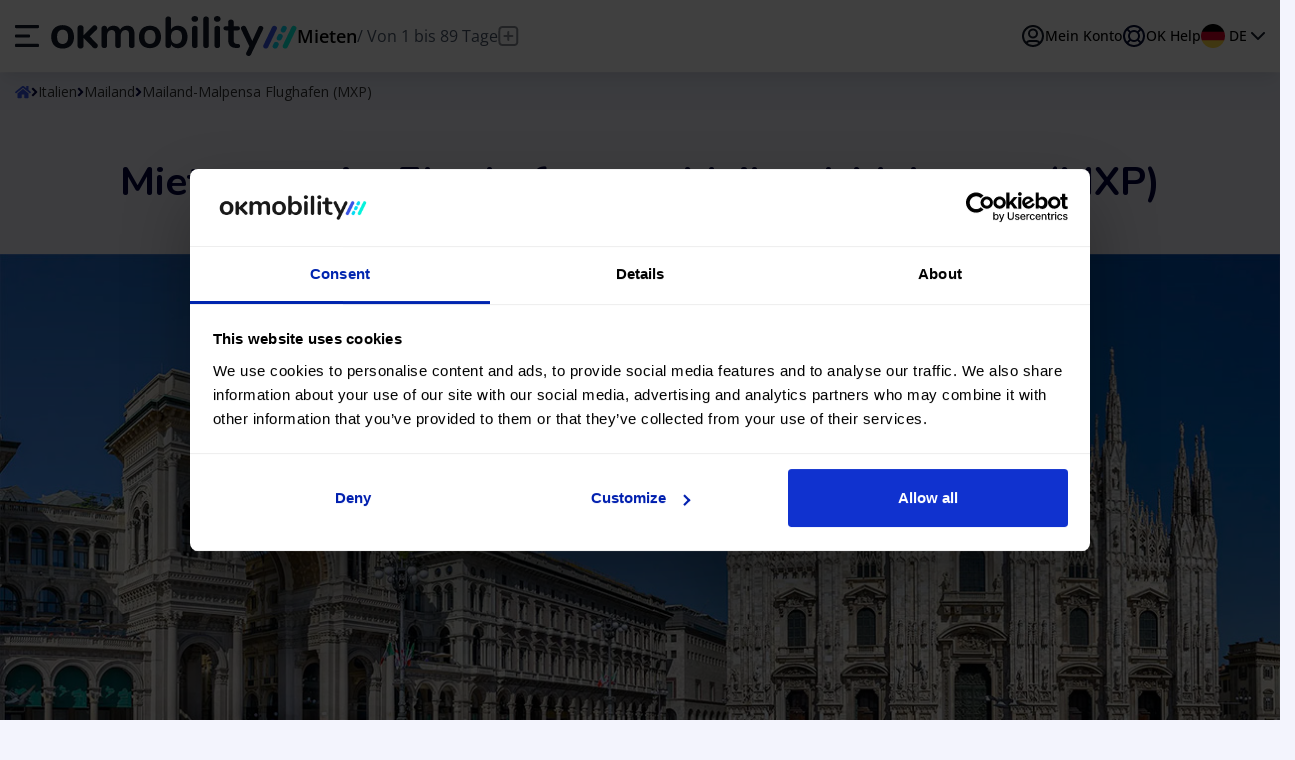

--- FILE ---
content_type: text/html
request_url: https://okmobility.com/de/rent/stores/italien/mailand/flughafen-malpensa
body_size: 23810
content:
<!DOCTYPE html>
<html lang="de" prefix="og: http://ogp.me/ns#">
<head>
    <script type="text/javascript" src="https://try.abtasty.com/9c8cdd8c0d8fce4cb889e3a5427e5bda.js"></script>
    <meta charset="utf-8">
    <meta http-equiv="X-UA-Compatible" content="IE=edge,chrome=1">
    <meta name="viewport" content="width=device-width, initial-scale=1.0, maximum-scale=1.0, user-scalable=no">
    <title>Unser Store im Flughafen von Mailand-Malpensa – OK MOBILITY</title>
    <link rel="shortcut icon" type="image/png" href="/rent/img/favicon.png">
    <link rel="profile" href="http://gmpg.org/xfn/11">
    



<link rel="canonical" href="https://okmobility.com/de/rent/stores/italien/mailand/flughafen-malpensa" />

    <link rel="alternate" hreflang="tr" href="https://okmobility.com/tr/rent/stores/italy/milan/airport-malpensa" />
    

    <link rel="alternate" hreflang="pt" href="https://okmobility.com/pt/rent/stores/italia/milao/aeroporto-malpensa" />
    

    <link rel="alternate" hreflang="it" href="https://okmobility.com/it/rent/stores/italia/milano/aeroporto-malpensa" />
    

    <link rel="alternate" hreflang="fr" href="https://okmobility.com/fr/rent/stores/italie/milan/aeroport-malpensa" />
    

    <link rel="alternate" hreflang="es" href="https://okmobility.com/es/rent/stores/italia/milan/aeropuerto-malpensa" />
    

    <link rel="alternate" hreflang="en" href="https://okmobility.com/en/rent/stores/italy/milan/airport-malpensa" />
    
        <link rel="alternate" hreflang="x-default" href="https://okmobility.com/en/rent/stores/italy/milan/airport-malpensa" />
    

    <link rel="alternate" hreflang="de" href="https://okmobility.com/de/rent/stores/italien/mailand/flughafen-malpensa" />
    


    <meta name="description" content="Mieten Sie Ihr Fahrzeug in die Store von OK Mobility im Flughafens von Milán-Malpensa und genießen Sie Ihre Reise zu einem außergewöhnlichen Preis."/>
    <meta property="og:locale" content="de_DE" />
    <meta property="og:type" content="article" />
    <meta property="og:title" content="Unser Store im Flughafen von Mailand-Malpensa – OK MOBILITY" />
    <meta property="og:description" content="Mieten Sie Ihr Fahrzeug in die Store von OK Mobility im Flughafens von Milán-Malpensa und genießen Sie Ihre Reise zu einem außergewöhnlichen Preis." />
    <meta property="og:url" content="https://okmobility.com/de/rent/stores/italien/mailand/flughafen-malpensa" />
    <meta property="og:site_name" content="OK Mobility" />
    <meta property="article:publisher" content="https://www.facebook.com/okmobility/" />
    <!-- Google Tag Manager -->
<script>(function(w,d,s,l,i){w[l]=w[l]||[];w[l].push({'gtm.start':
    new Date().getTime(),event:'gtm.js'});var f=d.getElementsByTagName(s)[0],
    j=d.createElement(s),dl=l!='dataLayer'?'&l='+l:'';j.async=true;j.src=
    'https://www.googletagmanager.com/gtm.js?id='+i+dl;f.parentNode.insertBefore(j,f);
    })(window,document,'script','dataLayer','GTM-KNTQCV2');</script>
<!-- End Google Tag Manager -->

    <link rel='dns-prefetch' href='//s.w.org' />
    <link rel="stylesheet" href="/rent/stylesheets/oficina.css">
    <script src="/rent/js/jquery-3.2.1.min.js" type="text/javascript"></script>
    <script src="https://cdnjs.cloudflare.com/ajax/libs/popper.js/1.12.9/umd/popper.min.js" integrity="sha384-ApNbgh9B+Y1QKtv3Rn7W3mgPxhU9K/ScQsAP7hUibX39j7fakFPskvXusvfa0b4Q" crossorigin="anonymous"></script>
    <script src="/rent/js/popper.min.js" type="text/javascript"></script>
    <script src="/rent/js/bootstrap.min.js" type="text/javascript"></script>
    <script defer src="/rent/fonts/Font-Awesome/fontawesome-all.js"></script>
    <script src="/rent/js/bloodhound.min.js" type="text/javascript"></script>
    <script src="/rent/js/typeahead.bundle.min.js" type="text/javascript"></script>
    <script src="/rent/js/typeahead.jquery.min.js" type="text/javascript"></script>
    <script src="/rent/js/main.js" type="text/javascript"></script>
    <script src="/rent/js/popover.js" type="text/javascript"></script>
    <script src="/rent/js/headerHamburger.js" type="text/javascript"></script>
    <script src="/rent/js/oficina.js" type="text/javascript"></script>
    <script src="https://unpkg.com/swiper/swiper-bundle.min.js"></script>
    <link rel="preconnect" href="https://fonts.googleapis.com">
    <link rel="preconnect" href="https://fonts.gstatic.com" crossorigin>
    <link href="https://fonts.googleapis.com/css2?family=Nunito:ital,wght@0,300;0,400;0,500;0,600;0,700;1,900&family=Open+Sans:wght@300;400;600;700&display=swap" rel="stylesheet">
    <script>
    function pushToDatalayerWhenReady(productId) {
        if(typeof(dataLayer) === undefined){
            return pushToDatalayerWhenReady();
        } else {
            
                var event = 'criteo-de-extras';
            
            dataLayer.push({
                'event': event,
                'userEmail': '',
                'idSelectedCar': productId,
                'checkinDate': '',
                'checkoutDate': '',
            });
        }
    }

    function sendVirtualGA(url) {
        if (typeof dataLayer == 'undefined') {
            dataLayer = [];
        }
        dataLayer.push({
            urlvirtual: url,
            event: 'virtualpageview',
        });
    }

    $(document).ready(function(){
        var match,
        pl     = /\+/g,  // Regex for replacing addition symbol with a space
        search = /([^&=]+)=?([^&]*)/g,
        decode = function (s) { return decodeURIComponent(s.replace(pl, " ")); },
        query  = window.location.search.substring(1);

        urlParams = {};
        while (match = search.exec(query))
        urlParams[decode(match[1])] = decode(match[2]);

        var productId = urlParams['product_id'];
        if(typeof(productId) !== undefined && productId){
            pushToDatalayerWhenReady(productId);
        }
        sendVirtualGA(window.location.pathname);   
    });
</script>
    <script src="https://okmobility.com/search-widget/resources/js/ok-search-widget.min.js" type="text/javascript" ></script>
    <script src="/rent/js/elastic-apm-rum.umd.min.js" data-name="apm" data-serviceName="okmobility-web"></script>
    <script type="application/ld+json">
        {
        "@context": "https://schema.org",
        "@graph": [
            {
            "@type": "Organization",
            "@id": "https://okmobility.com/de/#organization",
            "name": "OK MOBILITY",
            "url": "https://okmobility.com/de/",
            "logo": {
                "@type": "ImageObject",
                "url": "https://okmobility.com/img/new-header/logos/ico-okm-white.svg"
            }
            },
            {
            "@type": "AutoRental",
            "@id": "https://okmobility.com/de/rent/stores/italien/mailand/flughafen-malpensa#autorental",
            "url": "https://okmobility.com/de/rent/stores/italien/mailand/flughafen-malpensa",
            "name": "Unser Store im Flughafen von Mailand-Malpensa – OK MOBILITY",
            "image": "https://okmobility.com/rent/img/oficinas/milan-back.jpg",
            "address": {
                "@type": "PostalAddress",
                "streetAddress": "21010 Ferno, Province of Varese, Italia, , Italien",
                "addressLocality": "Mailand",
                "addressCountry": "IT"
            },
            "geo": {
                "@type": "GeoCoordinates",
                "latitude": 45.630066230378205,
                "longitude": 8.725519969106205
            },
            "openingHours": [
                
                    "Mo-Su 07:00-23:00"
                
            ],
            "branchOf": {
                "@id": "https://okmobility.com/de/#organization"
            }
            },
            {
            "@type": "BreadcrumbList",
            "@id": "https://okmobility.com/de/rent/stores/italien/mailand/flughafen-malpensa#breadcrumb",
            "itemListElement": [
                {
                "@type": "ListItem",
                "position": 1,
                "name": "Inicio",
                "item": "https://okmobility.com/de/"
                },
                {
                "@type": "ListItem",
                "position": 2,
                "name": "Home",
                "item": "https://okmobility.com/de/rent/"
                },
                {
                "@type": "ListItem",
                "position": 3,
                "name": "Italien",
                "item": "https://okmobility.com/de/rent/stores/italien"
                },
                {
                "@type": "ListItem",
                "position": 4,
                "name": "Mailand",
                "item": "https://okmobility.com/de/rent/stores/italien/mailand"
                },
                {
                "@type": "ListItem",
                "position": 5,
                "name": "Mailand-Malpensa Flughafen (MXP)",
                "item": "https://okmobility.com/de/rent/stores/italien/mailand/flughafen-malpensa"
                }
            ]
            }
        ]
        }
    </script>
</head>
<body>
<!-- Google Tag Manager (noscript) -->
<noscript><iframe type="text/plain" src="https://www.googletagmanager.com/ns.html?id=GTM-KNTQCV2" height="0" width="0"
        style="display:none;visibility:hidden"></iframe></noscript>
<!-- End Google Tag Manager (noscript) -->


<div id="widget-search-no-visible" data-lang="de">
</div>  






<!-- HEADER starts-->
<div class="header-container">
    <div class="overlay-menu"></div>
    <div class="overlay-languages"></div>
    <header class="header-ok-rent scrolled">
        <div class="container">
            <nav class="navbar navbar-expand-lg navbar-light text-center">
                <div class="nav-left-section">
                    <div class="d-flex">
                        <button class="nav-burger-menu focus">
                            <img class="elem-black" src="/rent/img/header/icons/ico-menu.svg" alt="menu"/>
                            <img class="elem-white" src="/rent/img/header/icons/ico-menu-white.png" alt="menu"/>
                        </button>
                        <button class="close-menu close-button d-none focus">
                            <img class="elem-black" src="/rent/img/header/icons/ico-close.svg" alt="close menu"/>
                        </button>
    
                        <a class="okmobility-logo focus" href="/de/rent/">
                            <img class="elem-black logo-pc" src="/rent/img/header/logos/ico-okm.svg" alt="okmobility-logo"/>
                            <img class="elem-white logo-pc" src="/rent/img/header/logos/ico-okm-white.svg" alt="okmobility-logo"/>
                            <img class="elem-black logo-mobile" src="/rent/img/header/logos/ico-okm-mobile.svg" alt="okmobility-logo"/>
                            <img class="elem-white logo-mobile" src="/rent/img/header/logos/ico-okm-mobile-white.png" alt="okmobility-logo"/>
                        </a>
                    </div>

                    <div class="header-nav-options">
                        <div class="header-nav-option active-option toggle-show-options focus" title="Alquiler">
                            <span>
                                Mieten
                            </span>
                            <span>
                                <span class="header-nav-slash" title="/">/</span>
                                Von 1 bis 89 Tage
                            </span>
                        </div> 
                        
                        <div class="header-nav-options-wrapper">
                            <div class="header-nav-options hidden">
                                <a href="https://okmobility.com/de/transfer/" class="header-nav-option" title="Transfer">
                                    <span>
                                        Transfer
                                    </span>
                                    <span>
                                        <span class="header-nav-slash" title="/">/</span>
                                        Lassen Sie sich bringen
                                    </span>
                                </a>
                                <a href="https://okmobility.com/de/abo/" class="header-nav-option" title="Subscribe">
                                    <span>
                                        Flexibles Leasing
                                    </span>
                                    <span>
                                        <span class="header-nav-slash" title="/">/</span>
                                        Von 3 bis 9 Monaten
                                    </span>
                                </a>
                                <a href="/es/renting" class="header-nav-option" title="Rent">
                                    <span>
                                        Leasing
                                    </span>
                                    <span>
                                        <span class="header-nav-slash" title="/">/</span>
                                        Von 24 bis 60 Monaten
                                    </span>
                                </a>
                                <a href="https://okmobility.com/es/comprar-coche/segunda-mano" class="header-nav-option" title="Buy">
                                    <span>
                                        Kauf
                                    </span>
                                    <span>
                                        <span class="header-nav-slash" title="/">/</span>
                                        Ihr Auto, so gut wie neu
                                    </span>
                                </a>                        
                            </div>
                        </div>
                        
                        <span class="toggle-show-options">
                            <img src="/rent/img/header/icons/ico-show-more.svg" alt="show-more"/>
                            <img src="/rent/img/header/icons/ico-show-less.svg" alt="show-less"/>
                        </span>
                    </div>
                </div>

                <div class="nav-right-section">

                    <div class="nav-link  my-account-link">
                        <a type="button" id="account-options" target="_blank" class="btn" href="/de/club">
                            <div>
                                <img class="elem-black" src="/rent/img/header/icons/ic-login-black.svg">
                                <img class="elem-white" src="/rent/img/header/icons/ic-login.svg">
                            </div>
                            <span class="button-text">
                                <span>Mein Konto</span>
                            </span>
                        </a>
                    </div>

                    <a href="https://okmobility.com/de/help/ein-fahrzeug-mieten" class="nav-link help-nav-link focus" target="_blank">
                        <img class="elem-black" src="/rent/img/header/icons/ico-ayuda.svg" alt="Ayuda"/>
                        <img class="elem-white" src="/rent/img/header/icons/ico-ayuda-white.png" alt="Ayuda"/>
                        <span class="button-text">OK Help</span>
                    </a>

                    <div class="nav-link dropdown language-nav-link">
                        <button type="button" id="languages-options" class="btn" >
                            <img src="/rent/img/header/languages/ico-de.svg" class="flag-language-icon" alt="Idioma">
                            <span class="button-text language-selected text-uppercase">de </span>
                            <img class="elem-black" src="/rent/img/header/icons/ico-arrow-down.svg"  alt="arrow-down">
                            <img class="elem-white" src="/rent/img/header/icons/ico-arrow-down-white.png"  alt="arrow-down">
                        </button>
                    </div>
                </div>
            </nav>
        </div>
    </header>
    <!-- HEADER ends-->

    <!-- ASIDE TABS starts -->
    <nav id="menu-aside">
        <div class="ok-header-menu-logo-pc">
            <div class="col1">
                <button class="close-button focus">
                    <img src="/rent/img/header/icons/ico-close.svg">
                </button>
                <img src="/rent/img/header/logos/ico-okm-mobile.svg" class="ok-header-menu-logo-pc-img" alt="okmobility-logo">
                <p class="ok-header-menu-logo-pc-text" title="Alquiler">Mieten</p>
            </div>

            <div class="col2">
                <div class="nav-links-container">
                    <a href="/de/club" target="_blank" id="account-options" class="nav-link my-account-link open-login-modal focus">
                        <img src="/rent/img/header/icons/ic-login-black.svg" height="24" width="24" alt="Login"/>
                    </a>

                    <a href="https://okmobility.com/de/help/ein-fahrzeug-mieten" class="nav-link help-nav-link focus" target="_blank">
                        <img class="elem-black" src="/rent/img/header/icons/ico-ayuda.svg" alt="Ayuda"/>
                        <img class="elem-white" src="/rent/img/header/icons/ico-ayuda-white.png" alt="Ayuda"/>
                    </a>

                    <button class="nav-link aside-option-link aside-big-option-link click-to-languages focus">
                        <img src="/rent/img/header/languages/ico-de.svg" class="flag-language-icon" alt="Idioma">
                    </button>
                </div>
            </div>
        </div>

        <!-- RENT CONTENT starts -->
        <div class="tab-content aside-body" id="nav-tabContent">
            <div class="tab-pane fade show active" id="nav-rent" role="tabpanel" aria-labelledby="nav-rent-tab">
                <div class="aside-tab-content aside-main-content">

                    <!-- TABS MENU starts -->
                    <div class="aside-header">
                        <div class="aside-burger-tabs">
                            
                            <ul class="nav" id="aside-nav-tab">
                                <li>
                                    <a class="header-nav-option toggle-show-options focus" title="Alquiler" data-toggle="collapse" href="#collapseRentSection" role="button" aria-expanded="false" aria-controls="collapseRentSection">
                                        <span>
                                            <span>
                                                Mieten
                                            </span>
                                            <span class="ok-header-business-duration">
                                                <span class="header-nav-slash" title="/">/</span>
                                                Von 1 bis 89 Tage
                                            </span>
                                        </span>
                                        <span>
                                            <img src="/rent/img/header/icons/ico-show-more-blue.svg" alt="show-more"/>
                                            <img src="/rent/img/header/icons/ico-show-less-blue.svg" alt="show-less"/>
                                        </span>
                                    </a>
                                    <div id="collapseRentSection" class="aside-rent-section collapse show">
                                        <div id="dynamic-menu"></div>
                    
                                        <a href="/de/club" target="_blank" class="focus">
                                            <div class="aside-option-heading club-ok-tab">
                                                <div class="d-flex aside-option-heading-text">
                                                    <img src="/rent/img/header/icons/ico-club.svg" class="aside-option-link-img" alt="Club OK"/>
                                                    <span>CLUB OK</span>
                                                </div>


                                                <div class="ok-club-points open-login-modal">
                                                    <span>Einloggen</span>
                                                </div>
                                            </div>
                                        </a>
                    
                                        <a class="aside-option-link close-menu focus" href="https://okmobility.com/de/help/ein-fahrzeug-mieten"  target="_blank">
                                            <div class="d-flex">
                                                <img src="/rent/img/header/icons/ico-ayuda.svg" class="aside-option-link-img" alt="OK Help"/>
                                                <span>OK Help</span>
                                            </div>
                                        </a>
                    
                                        <a class="aside-option-link close-menu focus" href="https://okmobility.com/en/rent/corporate" target="_blank">
                                            <div class="d-flex">
                                                <img src="/rent/img/header/icons/ico-corpo.svg" class="aside-option-link-img" alt="Unternehmen"/>
                                                <span class="text-capitalize">Unternehmen</span>
                                            </div>
                                        </a>                    
                                    </div>
                                </li>
                                <li>
                                    <a href="https://okmobility.com/de/transfer/" class="header-nav-option focus" title="Transfer">
                                        <div>
                                            <span>
                                                Transfer
                                            </span>
                                            <span class="ok-header-business-duration">
                                                <span class="header-nav-slash" title="/">/</span>
                                                Lassen Sie sich bringen
                                            </span>
                                        </div>
                                        <img src="/rent/img/header/icons/link-icon.svg" alt=""/>
                                    </a>
                                </li>
                                <li>
                                    <a href="https://okmobility.com/de/abo/" class="header-nav-option focus" title="Subscribe">
                                        <div>
                                            <span>
                                                Flexibles Leasing
                                            </span>
                                            <span class="ok-header-business-duration">
                                                <span class="header-nav-slash" title="/">/</span>
                                                Von 3 bis 9 Monaten
                                            </span>
                                        </div>
                                        <img src="/rent/img/header/icons/link-icon.svg" alt=""/>
                                    </a>
                                </li>
                                <li>
                                    <a href="/es/renting" class="header-nav-option focus" title="Rent">
                                        <div>
                                            <span>
                                                Leasing
                                            </span>
                                            <span class="ok-header-business-duration">
                                                <span class="header-nav-slash" title="/">/</span>
                                                Von 24 bis 60 Monaten
                                            </span>
                                        </div>
                                        <img src="/rent/img/header/icons/link-icon.svg" alt=""/>
                                    </a>
                                </li>
                                <li>
                                    <a href="https://okmobility.com/es/comprar-coche/segunda-mano" class="header-nav-option focus" title="Buy">
                                        <div>
                                            <span>
                                                Kauf
                                            </span>
                                            <span class="ok-header-business-duration">
                                                <span class="header-nav-slash" title="/">/</span>
                                                Ihr Auto, so gut wie neu
                                            </span>
                                        </div>
                                        <img src="/rent/img/header/icons/link-icon.svg" alt=""/>
                                    </a>    
                                </li>
                            </ul>

                        </div>
                    </div>
                    <!-- TABS MENU ends -->

                    <a class="back-menu-link mt-3 focus" href="/de/rent/">
                        <img class="ico-arrow aside-arrow-home" src="/rent/img/header/icons/ico-arrow-left-blue.svg" alt="" />
                        <span class="aside-text-home">Zurück nach Home</span>
                    </a>
                </div>

                

                <!-- LANGUAGES MENU CONTENT starts -->
                <div class="aside-tab-content-hidden languages-tab-content d-none">
                    
                    <a class="aside-option-link aside-option-link-language close-menu focus" href="/es/rent/stores/italia/milan/aeropuerto-malpensa">
                        <img src="/rent/img/header/languages/ico-es.svg" class="lang-flag-img" alt="flag"/>
                        <div class="lang-text"><span class="fw-bold text-uppercase">ES</span> Español</div>
                        <img src="/rent/img/header/icons/ico-check.png" class="lang-check invisible" alt="check"/>
                    </a>
                    
                    <a class="aside-option-link aside-option-link-language close-menu focus" href="/en/rent/stores/italy/milan/airport-malpensa">
                        <img src="/rent/img/header/languages/ico-en.svg" class="lang-flag-img" alt="flag"/>
                        <div class="lang-text"><span class="fw-bold text-uppercase">EN</span> English (UK)</div>
                        <img src="/rent/img/header/icons/ico-check.png" class="lang-check invisible" alt="check"/>
                    </a>

                    <a class="aside-option-link aside-option-link-language close-menu focus" href="/de/rent/stores/italien/mailand/flughafen-malpensa">
                        <img src="/rent/img/header/languages/ico-de.svg" class="lang-flag-img" alt="flag"/>
                        <div class="lang-text"><span class="fw-bold text-uppercase">DE</span> Deutsch</div>
                        <img src="/rent/img/header/icons/ico-check.png" class="lang-check " alt="check"/>
                    </a>
                    
                    <a class="aside-option-link aside-option-link-language close-menu focus" href="/fr/rent/stores/italie/milan/aeroport-malpensa">
                        <img src="/rent/img/header/languages/ico-fr.svg" class="lang-flag-img" alt="flag"/>
                        <div class="lang-text"><span class="fw-bold text-uppercase">FR</span> Français</div>
                        <img src="/rent/img/header/icons/ico-check.png" class="lang-check invisible" alt="check"/>
                    </a>           
                    
                    <a class="aside-option-link aside-option-link-language close-menu focus" href="/it/rent/stores/italia/milano/aeroporto-malpensa">
                        <img src="/rent/img/header/languages/ico-it.svg" class="lang-flag-img" alt="flag"/>
                        <div class="lang-text"><span class="fw-bold text-uppercase">IT</span> Italiano</div>
                        <img src="/rent/img/header/icons/ico-check.png" class="lang-check invisible" alt="check"/>
                    </a>
                    
                    <a class="aside-option-link aside-option-link-language close-menu focus" href="/pt/rent/stores/italia/milao/aeroporto-malpensa">
                        <img src="/rent/img/header/languages/ico-pt.svg" class="lang-flag-img" alt="flag"/>
                        <div class="lang-text"><span class="fw-bold text-uppercase">PT</span> Português</div>
                        <img src="/rent/img/header/icons/ico-check.png" class="lang-check invisible" alt="check"/>
                    </a>
                    
                    <a class="aside-option-link aside-option-link-language close-menu focus" href="/tr/rent/stores/italy/milan/airport-malpensa">
                        <img src="/rent/img/header/languages/ico-tr.svg" class="lang-flag-img" alt="flag"/>
                        <div class="lang-text"><span class="fw-bold text-uppercase">TR</span> Türkçe</div>
                        <img src="/rent/img/header/icons/ico-check.png" class="lang-check invisible" alt="check"/>
                    </a>
                    
                </div>

                <!-- LANGUAGES MENU CONTENT ends -->

                <div id="submenus"></div>

            </div>
        </div>
        <!-- RENT CONTENT ends -->
        <!-- ASIDE TABS ends-->
    </nav>

    <!-- LANGUAGE DROPDOWN starts -->
    <div class="languages-currency-dropdown">
        <div class="languages-currency-dropdown-content">
            <div class="tab-content lang-tabs-content" id="lang-tabs-content">
                <div class="tab-pane show active" id="languages-content" role="tabpanel" aria-labelledby="languages-tab">
                    <div class="langs-content-grid">
                        <div class="lang-col-content">
                            <a class="lang-line focus " href="/es/rent/stores/italia/milan/aeropuerto-malpensa">
                                <img src="/rent/img/header/languages/ico-es.svg" class="lang-flag-img" alt="flag"/>
                                <div class="lang-text"><span class="f-700">ES</span> Español</div>
                                <img src="/rent/img/header/icons/ico-check.png" class="lang-check invisible" alt="check"/>
                            </a>
                        </div>
                        <div class="lang-col-content">
                            <a class="lang-line focus " href="/en/rent/stores/italy/milan/airport-malpensa">
                                <img src="/rent/img/header/languages/ico-en.svg" class="lang-flag-img" alt="flag"/>
                                <div class="lang-text"><span class="f-700">EN</span> English (UK)</div>
                                <img src="/rent/img/header/icons/ico-check.png" class="lang-check invisible" alt="check"/>
                            </a>
                        </div>
                        <div class="lang-col-content">
                            <a class="lang-line focus active" href="/de/rent/stores/italien/mailand/flughafen-malpensa">
                                <img src="/rent/img/header/languages/ico-de.svg" class="lang-flag-img" alt="flag"/>
                                <div class="lang-text"><span class="f-700">DE</span> Deutsch</div>
                                <img src="/rent/img/header/icons/ico-check.png" class="lang-check " alt="check"/>
                            </a>
                        </div>
                        <div class="lang-col-content">
                            <a class="lang-line focus " href="/fr/rent/stores/italie/milan/aeroport-malpensa">
                                <img src="/rent/img/header/languages/ico-fr.svg" class="lang-flag-img" alt="flag"/>
                                <div class="lang-text"><span class="f-700">FR</span> Français</div>
                                <img src="/rent/img/header/icons/ico-check.png" class="lang-check invisible" alt="check"/>
                            </a>
                        </div>
                        <div class="lang-col-content">
                            <a class="lang-line focus " href="/it/rent/stores/italia/milano/aeroporto-malpensa">
                                <img src="/rent/img/header/languages/ico-it.svg" class="lang-flag-img" alt="flag"/>
                                <div class="lang-text"><span class="f-700">IT</span> Italiano</div>
                                <img src="/rent/img/header/icons/ico-check.png" class="lang-check invisible" alt="check"/>
                            </a>
                        </div>
                        <div class="lang-col-content">
                            <a class="lang-line focus " href="/pt/rent/stores/italia/milao/aeroporto-malpensa">
                                <img src="/rent/img/header/languages/ico-pt.svg" class="lang-flag-img" alt="flag"/>
                                <div class="lang-text"><span class="f-700">PT</span> Português</div>
                                <img src="/rent/img/header/icons/ico-check.png" class="lang-check invisible" alt="check"/>
                            </a>
                        </div>
                        <div class="lang-col-content">
                            <a class="lang-line focus" href="/tr/rent/stores/italy/milan/airport-malpensa">
                                <img src="/rent/img/header/languages/ico-tr.svg" class="lang-flag-img" alt="flag"/>
                                <div class="lang-text"><span class="f-700">TR</span> Türkçe</div>
                                <img src="/rent/img/header/icons/ico-check.png" class="lang-check invisible" alt="check"/>
                            </a>
                        </div>
                    </div>
                </div>
                <div class="tab-pane" id="currency-content" role="tabpanel" aria-labelledby="currency-tab">
                    <div class="currency-content-grid">
                        <div class="curr-col-content">
                            <div class="curr-line">
                                <div class="curr-text"><span class="f-700">EUR</span> Euro</div>
                                <img src="/rent/img/header/icons/ico-check.png" class="curr-check" alt="check"/>
                            </div>
                        </div>
                        <div class="curr-col-content">
                            <div class="curr-line">
                                <div class="curr-text"><span class="f-700">USD</span> US Dollar</div>
                                <img src="/rent/img/header/icons/ico-check.png" class="curr-check invisible" alt="check"/>
                            </div>
                        </div>
                    </div>
                </div>
            </div>
        </div>
    </div>
    <!-- LANGUAGE DROPDOWN ends -->
        
    <!-- HEADER ends-->
    <div id="div-sticky-search" class="col-12 p-0">
    </div>
</div>
<div style="margin-top:73px; height:37px; display:flex; justify-content: start; align-items: center; background-color:#EAEDF9;">
    <div class="container" style="background-color:#EAEDF9; max-width: 1300px;">
        <div id="breadcrumbsSeo" style="display: flex; justify-content: start;align-items: center;gap:1rem;">

        <div class="list-item">
            <a href="/de/rent/">
                <i class="fas fa-home font-14" style="color:#3855e5;"></i>
            </a>
        </div>

        <i class="fas fa-angle-right font-14"></i>

        <div class="list-item" style="line-height: 0;">
                <a href="/de/rent/stores/italien" style="text-decoration: none;" class="dark breadcrumbs-text font-14">
                    Italien
                </a>
        </div>

        <i class="fas fa-angle-right font-14"></i>

        <div class="list-item" style="line-height: 0;">
                <a href="/de/rent/stores/italien/mailand" style="text-decoration: none;" class="dark breadcrumbs-text font-14">
                    Mailand
                </a>
        </div>

        <i class="fas fa-angle-right font-14"></i>

        <p style="text-decoration: none; margin-bottom: 0px; text-overflow: ellipsis; overflow: hidden; white-space: nowrap" class="dark font-14">
            Mailand-Malpensa Flughafen (MXP)
        </p>
    </ul>
</div>

    </div>
</div>
<div class="row">
    <div class="col-12">
        <h1 class="text-align-center margin-top-10 font-bold my-5">
            Mietwagen im Flughafen von Mailand-Malpensa (MXP)
        </h1>
    </div>
</div>
<div class="container margin-bottom-15 adjust-width">
    <div class="row">
        <div class="col-12 px-0">
            <div id="carouselExample" class="carousel slide" data-ride="carousel">
    <div class="carousel-inner" role="listbox">
        <div class="carousel-item active position-relative">
            <img
                class="d-block img-fluid w-100"
                src="/rent/img/oficinas/milan-back.jpg"
                alt="First slide"
            >
            
        </div>
    </div>
</div>

        </div>
    </div>
    <section id="widget-buscar-store" class="row mb-md-3 widget-buscar-store"></section>
    <input id="place_code" value="801" style="display: none;"/>
    <input id="place_name" value="Mailand-Malpensa Flughafen (MXP)" style="display: none;" />
    <div class="row bg-white mt-3 p-4">
  <div class="col-12">
    <p class="font-medium font-25 font-nunito">
      Mailand-Malpensa Flughafen (MXP)
    </p>
  </div>
  <div class="col-12 col-lg-6">
    <i class="far fa-check-circle margin-right-10 ml-0 primary"></i><p class="font-medium text-capitalize d-inline-block primary">Adresse</p>
    <p class="font-13">
      21010 Ferno, Province of Varese, Italia<br>
      
        
      
    </p>

    <i class="far fa-check-circle margin-right-10 ml-0 primary"></i><p class="primary font-medium text-capitalize d-inline-block primary">Öffnungszeiten</p>
    
    <p class="font-13">Montag bis Sonntag: 07:00 – 23:00 Uhr<br>07:00 – 08:00 | 22:00 – 23:00 Uhr  -- Öffnung vorbehaltlich bestätigter Reservierungen</p>
    
      <p class="font-14 text-uppercase">
        ÖFFNUNGSZEITEN IN DER NEBENSAISON
        <span class="info-winter-popover" data-trigger="hover" data-container="body" data-toggle="popover" data-placement="top" data-content="01/11 – 30/04">
          <i class="fas fa-info-circle"></i>
        </span>
      </p>
      <div class="d-flex">
        <p class="font-13">Montag bis Sonntag: 07:00 – 23:00 Uhr<br>07:00 – 08:00 | 22:00 – 23:00 Uhr  -- Öffnung vorbehaltlich bestätigter Reservierungen</p>
      </div>
    
    
    <div class="d-flex">
      <p class="font-13 info-festivos-oficina">
        
          Am 24. und am 31. Dezember ist unser Store<br>bis 19:00 Uhr geöffnet.
        
      </p>
    </div>
    
  </div>
  <div class="col-12 col-lg-6">
    <!-- mapa -->
    <div>
      
      <iframe src="https://www.google.com/maps/embed?pb=!1m18!1m12!1m3!1d15783.274950957093!2d8.71477997231932!3d45.62842228889546!2m3!1f0!2f0!3f0!3m2!1i1024!2i768!4f13.1!3m3!1m2!1s0x0%3A0xc9cad50d8349fc1a!2zNDXCsDM3JzQ4LjIiTiA4wrA0MyczMS45IkU!5e0!3m2!1ses!2ses!4v1655811043197!5m2!1ses!2ses" width="100%" height="350" frameborder="0" style="border:0" allowfullscreen></iframe>
      
      
        <a href="#meetingPointURL" id="scrollToMeetingPoint" class="primary block font-medium text-uppercase margin-top-10 focus">
          <span style="text-align:center;font-size:14px">
            <p style="padding-left:10px;margin-bottom: 0px;">
              <i class="fas fa-map-marker-alt"  style="width: 1.75em"></i>
              Abholung und Rückgabe des Fahrzeugs
            </p>
          </span>
        </a>
      
      
    </div>
  </div>
</div>
<div class="row bg-white mt-3 p-4">
  <div class="col-12">
    <p class="font-medium text-capitalize font-25 font-nunito">
      Informationen
    </p>
  </div>
  <!-- info -->
  <div class="col-12 col-lg-6 font-13">
    <p>Entdecken Sie alles, was Mailand zu bieten hat, und mieten Sie dafür Ihr Auto in unserem Store am Flughafen. Erkunden Sie Italiens Stadt der Mode ganz nach eigenem Plan vom Moment Ihrer Landung ab.</p>

<p>Unser Store befindet sich innerhalb des Flughafens Mailand-Malpensa, damit Sie schnell und unkompliziert Ihr Fahrzeug gleich nach der Landung abholen können.</p>

<p>Bei OK MOBILITY bieten wir Ihnen mit aktuellsten Modellen auf dem Markt eine bestens sortierte Auswahl an Fahrzeugen zum Bestpreis. Von Klein- und Mittelklassewagen bis zu SUVs, Familienwagen, E-Autos und Motorrollern. Überprüfen Sie mit unserer Suchfunktion die Verfügbarkeit und wählen Sie das ideale Fahrzeug für Ihren Besuch in Mailand.</p>

<p>Buchen Sie direkt über unsere Website oder App und nutzen Sie die besten Vorteile und Rabatte.</p>

<p>Lassen Sie sich den Dom zu Mailand, Galleria Vittorio Emanuele II, das Viertel Brera oder einen Ausflug an den Lago di Como nicht entgehen.</p>

  </div>
  <!-- services -->
  <div class="col-12 col-lg-6">
    <i class="far fa-check-circle margin-right-10 ml-0 primary"></i><p class="font-medium text-capitalize d-inline-block primary">unsere Dienstleistungen</p>
    <p class="font-13">
        <i class="fas fa-check margin-right-5"></i><span class="font-weight-bold">OK Premium Cover</span>: Schließen Sie über unsere Seite den Premium Schutz von OK Mobility und die Versicherung Sicher Reisen ab.<br/> <i class="fas fa-check margin-right-5"></i><span class="font-weight-bold">Kostenlose Annullierung</span>: Sorglos Reisen mit Garantie.<br/> <i class="fas fa-check margin-right-5"></i><span class="font-weight-bold">Voller Tank</span>: Anmietung ohne Überraschungen oder zusätzliche Kosten.<br/> <i class="fas fa-check margin-right-5"></i><span class="font-weight-bold">Vermietung einer Vielzahl von Fahrzeugen</span>: Kleine, günstige, SUV, Familienautos, Kombis.<br/> <i class="fas fa-check margin-right-5"></i><span class="font-weight-bold">Erneuerte Flotte</span>: Moderne und gut ausgestattete Mietwagen.<br/> <i class="fas fa-check margin-right-5"></i><span class="font-weight-bold">Junger Fahrer</span>: Vermietungen an junge Fahrer zwischen 19 und 25 Jahren.<br/> 
    </p>
    <!-- <p class="font-medium text-capitalize font-30">SAFETY PROGRAM</p>
    <p class="font-13"><i class="far fa-check-circle margin-right-10 ml-0 primary"></i><span class="primary" style='font-weight: bold;'>Sicher reisen mit OK Mobility</span>
      <br>In unseren Store werden die zum Schutz unserer Kunden und Mitarbeiter empfohlenen Maßnahmen angewendet.</p>
    <p class="font-13"><i class="far fa-check-circle margin-right-10 ml-0 primary"></i><span class="primary" style='font-weight: bold;'>NULL Kontakt</span>
      <br>Angepasste Protokolle, um bei der Erbringung von Dienstleistungen die Sicherheit von Kunden und Mitarbeitern zu gewährleisten.</p>
    <p class="font-13"><i class="far fa-check-circle margin-right-10 ml-0 primary"></i><span class="primary" style='font-weight: bold;'>Hygiene und Desinfektion</span>
      <br>Spezialisierte Protokolle für die Desinfektion von Fahrzeugen, Einrichtungen und Mobiliar.</p>
    <p class="font-13"><i class="far fa-check-circle margin-right-10 ml-0 primary"></i><span class="primary" style='font-weight: bold;'>Kontinuierliche präventive Verbesserung</span>
      <br>Regelmäßige Überprüfung der Protokolle auf Grundlage der Empfehlungen der Gesundheitsbehörden.</p> -->
    
  </div>
</div>






  <div id="meetingPointURL" class="row bg-white mt-3 p-4">
    <div class="col-12 row">
      <div class="col-12 col-lg-8">
        <p class="font-medium font-25 font-nunito">
          Abholung und Rückgabe des Fahrzeugs
        </p>
      </div>
      <div class="col-12 col-lg-4">
          <a href="https://media.okmobility.com/media/pdf/como_llegar/cm-malpensa.pdf" target="_blank" class="primary font-medium text-uppercase focus">
            <span class="text-left text-lg-center font-14">
              <p class="padding-left-10 padding-top-10">
                <i class="fas fa-map-marker-alt"  style="width: 1.75em"></i>
                Download Hinweise mit Abbildungen (PDF)
              </p>
            </span>
          </a>
      </div>
    </div>
    <div class="col-12 font-13">
      <h3>Fahrzeugabholung</h3>
<h4><strong>TERMINAL 1:</strong></h4>
<p>Vom Gepäckausgabebereich nehmen Sie einen der beiden Aufzüge (5 oder 9), die sich zwischen den Ankünften A und B befinden, und fahren Sie hinunter auf Ebene -1 (Autovermietung und Bahnhof).</p>
<p>Auf Ebene -1 gehen Sie durch die Schiebetüren in die zweite Mietwagenhalle, wo Sie das OK Mobility-Büro auf der linken Seite finden.</p>
<p>Nach den Schiebetüren finden Sie das OK Mobility-Büro auf der rechten Seite.</p>
<h4><strong>TERMINAL 2:</strong> </h4>
<p>Wenn Sie die Ankunftshalle erreicht haben, folgen Sie den Schildern: MIT DEM ZUG NACH MAILAND</p>
<p>Verlassen Sie das Terminal und überqueren Sie den Fußgängerüberweg. </p>
<p>Folgen Sie der Straße in Richtung: FLUGHAFENBUS Terminal 1</p>
<p>Biegen Sie rechts ab und warten Sie auf den SHUTTLE BUS T1-T2. </p>
<p>Wenn Sie am Terminal 1 angekommen sind, gehen Sie am Fahrkartenschalter vorbei. Durchqueren Sie den Tunnel und folgen Sie der Beschilderung „Car Hire“.</p>
<p>Dopo le porte scorrevoli, troverete l'ufficio di OK Mobility sulla vostra sinistra. </p>
<h3>Fahrzeugrückgabe</h3>
<p><strong>Anreise aus Mailand:</strong> Fahren Sie auf der Staatsstraße SS336dir und nehmen Sie die Ausfahrt Malpensa Terminal 1. Fahren Sie in den Kreisverkehr ein.</p>
<p>Nehmen Sie die zweite Ausfahrt „Autonoleggi – Car Hire“. Fahren Sie in den nächsten Kreisverkehr und nehmen Sie die dritte Ausfahrt „Car Return – Hotel – P3“.</p>
<p>Fahren Sie geradeaus; nach der Einfahrt zum Sheraton Hotel biegen Sie rechts in „Car Return“ Parking B ein und folgen Sie den Schildern von OK Mobility.</p>
<p>Sobald Sie im Parkhaus sind, fahren Sie auf die gegenüberliegende Seite, wo sich die Schalter von OK Mobility befinden.</p>
    </div>
  </div>

<script>
  $('.info-winter-popover').popover();
  $(document).ready(function() {
    $('#scrollToMeetingPoint').click(function(e) {
        e.preventDefault(); // Evita que el navegador siga el enlace predeterminado

        $('html, body').animate({
            scrollTop: $('#meetingPointURL').offset().top - 150
        }, 1000);
    });
});
</script>

    <div class="row destinos-oficinas">
    <div class="row">
        <h2 class="col-12 tit font-bold font-nunito">
            OK Mobility Stores
        </h2>
        <div class="col-12">
            <div class="row">
                <div class="col pl-0 my-3">
                    <a href="/de/rent/stores/spanien" class="focus">
                        <h4 class="mt-2 d-flex align-items-center font-nunito">
                            <img
                                src="https://media.okmobility.com/media/okrac/icons/arrow-right-blue-circle.svg"
                                class="mr-3" height="20px" alt="arrow right"
                            >
                            <b class="mt-0">
                                Autovermietung in Spanien
                            </b>
                        </h4>
                    </a>
                </div>
            </div>
            <div class="row bg-white pb-3">
                <div class="col-sm-4 col-12">
                    <div class="row mt-3">
                        <div class="col-lg-4 col-sm-12 col-6 div-imagen">
                            <a class="circular-landscape focus" href="/de/rent/stores/spanien/alicante">
                                <img class="img-fluid" src="https://media.okmobility.com/media/rent/img/stores/85x85/54-gr.jpg" alt="Alicante">
                            </a>
                        </div>
                        <div class="col-lg-8 col-sm-12 col-6 div-info-ofi">
                            <a id="oficina-54" href="/de/rent/stores/spanien/alicante" class="focus">
                                <h3 class="font-bold">
                                    Alicante
                                </h3>
                            </a>
                            <i class="fa fa-plane fa-lg"></i>
                            <i class="fa fa-train fa-lg"></i>
                        </div>
                    </div>
                    <div class="row mt-3">
                        <div class="col-lg-4 col-sm-12 col-6 div-imagen">
                            <a class="circular-landscape focus" href="/de/rent/stores/spanien/asturien" class="focus">
                                <img class="img-fluid" src="https://media.okmobility.com/media/rent/img/stores/85x85/57-gr.jpg" alt="Asturias">
                            </a>
                        </div>
                        <div class="col-lg-8 col-sm-12 col-6 div-info-ofi">
                            <a id="oficina-57" href="/de/rent/stores/spanien/asturien" class="focus">
                                <h3 class="font-bold">
                                    Asturias
                                </h3>
                            </a>
                            <i class="fa fa-plane fa-lg"></i>
                        </div>
                    </div>
                    <div class="row mt-3">
                        <div class="col-lg-4 col-sm-12 col-6 div-imagen">
                            <a class="circular-landscape focus" href="/de/rent/stores/spanien/barcelona" class="focus">
                                <img class="img-fluid" src="https://media.okmobility.com/media/rent/img/stores/85x85/06-gr.jpg" alt="Barcelona">
                            </a>
                        </div>
                        <div class="col-lg-8 col-sm-12 col-6 div-info-ofi">
                            <a id="oficina-06" href="/de/rent/stores/spanien/barcelona" class="focus">
                                <h3 class="font-bold">
                                    Barcelona
                                </h3>
                            </a>
                            <i class="fa fa-plane fa-lg"></i>
                            <i class="fa fa-train fa-lg"></i>
                            <i class="fa fa-building fa-lg"></i>
                        </div>
                    </div>
                    <div class="row mt-3">
                        <div class="col-lg-4 col-sm-12 col-6 div-imagen">
                            <a class="circular-landscape focus" href="/de/rent/stores/spanien/bilbao" class="focus">
                                <img class="img-fluid" src="https://media.okmobility.com/media/rent/img/stores/85x85/74-gr.jpg" alt="Bilbao">
                            </a>
                        </div>
                        <div class="col-lg-8 col-sm-12 col-6 div-info-ofi">
                            <a id="oficina-74" href="/de/rent/stores/spanien/bilbao" class="focus">
                                <h3 class="font-bold">
                                    Bilbao
                                </h3>
                            </a>
                            <i class="fa fa-plane fa-lg"></i>
                        </div>
                    </div>
                    <div class="row mt-3">
                        <div class="col-lg-4 col-sm-12 col-6 div-imagen">
                            <a class="circular-landscape focus" href="/de/rent/stores/spanien/formentera" class="focus">
                                <img class="img-fluid" src="https://media.okmobility.com/media/rent/img/stores/85x85/22-gr.jpg" alt="Formentera">
                            </a>
                        </div>
                        <div class="col-lg-8 col-sm-12 col-6 div-info-ofi">
                            <a id="oficina-22" href="/de/rent/stores/spanien/formentera" class="focus">
                                <h3 class="font-bold">
                                    Formentera
                                </h3>
                            </a>
                            <i class="fa fa-ship fa-lg"></i>
                        </div>
                    </div>
                    <div class="row mt-3">
                        <div class="col-lg-4 col-sm-12 col-6 div-imagen">
                            <a class="circular-landscape focus" href="/de/rent/stores/spanien/gran-canaria" class="focus">
                                <img class="img-fluid" src="https://media.okmobility.com/media/rent/img/stores/85x85/631-gr.jpg" alt="Gran Canaria">
                            </a>
                        </div>
                        <div class="col-lg-8 col-sm-12 col-6 div-info-ofi">
                            <a id="oficina-631" href="/de/rent/stores/spanien/gran-canaria" class="focus">
                                <h3 class="font-bold">Gran Canaria</h3>
                            </a>
                            <i class="fa fa-plane fa-lg"></i>
                        </div>
                    </div>
                </div>
                <div class="col-sm-4 col-12">
                    <div class="row mt-3">
                        <div class="col-lg-4 col-sm-12 col-6 div-imagen">
                            <a class="circular-landscape focus" href="/de/rent/stores/spanien/granada" class="focus">
                                <img class="img-fluid" src="https://media.okmobility.com/media/rent/img/stores/85x85/56-gr.jpg" alt="Granada">
                            </a>
                        </div>
                        <div class="col-lg-8 col-sm-12 col-6 div-info-ofi">
                            <a id="oficina-56" href="/de/rent/stores/spanien/granada" class="focus">
                                <h3 class="font-bold">
                                    Granada
                                </h3>
                            </a>
                            <i class="fa fa-plane fa-lg"></i>
                        </div>
                    </div>
                    <div class="row mt-3">
                        <div class="col-lg-4 col-sm-12 col-6 div-imagen">
                            <a class="circular-landscape focus" href="/de/rent/stores/spanien/ibiza" class="focus">
                                <img class="img-fluid" src="https://media.okmobility.com/media/rent/img/stores/85x85/03-gr.jpg" alt="Ibiza">
                            </a>
                        </div>
                        <div class="col-lg-8 col-sm-12 col-6 div-info-ofi">
                            <a id="oficina-03" href="/de/rent/stores/spanien/ibiza" class="focus">
                                <h3 class="font-bold">
                                    Ibiza
                                </h3>
                            </a>
                            <i class="fa fa-plane fa-lg"></i>
                        </div>
                    </div>
                    <div class="row mt-3">
                        <div class="col-lg-4 col-sm-12 col-6 div-imagen">
                            <a class="circular-landscape focus" href="/de/rent/stores/spanien/madrid" class="focus">
                                <img class="img-fluid" src="https://media.okmobility.com/media/rent/img/stores/85x85/35-gr.jpg" alt="Madrid">
                            </a>
                        </div>
                        <div class="col-lg-8 col-sm-12 col-6 div-info-ofi">
                            <a id="oficina-35" href="/de/rent/stores/spanien/madrid" class="focus">
                                <h3 class="font-bold">
                                    Madrid
                                </h3>
                            </a>
                            <i class="fa fa-plane fa-lg"></i>
                            <i class="fa fa-train fa-lg"></i>
                        </div>
                    </div>
                    <div class="row mt-3">
                        <div class="col-lg-4 col-sm-12 col-6 div-imagen">
                            <a class="circular-landscape focus" href="/de/rent/stores/spanien/mallorca" class="focus">
                                <img class="img-fluid" src="https://media.okmobility.com/media/rent/img/stores/85x85/01-gr.jpg" alt="Mallorca">
                            </a>
                        </div>
                        <div class="col-lg-8 col-sm-12 col-6 div-info-ofi">
                            <a id="oficina-01" href="/de/rent/stores/spanien/mallorca" class="focus">
                                <h3 class="font-bold">
                                    Mallorca
                                </h3>
                            </a>
                            <i class="fa fa-plane fa-lg"></i>
                            <i class="fa fa-ship fa-lg"></i>
                            <i class="fa fa-building fa-lg"></i>
                        </div>
                    </div>
                    <div class="row mt-3">
                        <div class="col-lg-4 col-sm-12 col-6 div-imagen">
                            <a class="circular-landscape focus" href="/de/rent/stores/spanien/malaga" class="focus">
                                <img class="img-fluid" src="https://media.okmobility.com/media/rent/img/stores/85x85/67-gr.jpg" alt="Málaga">
                            </a>
                        </div>
                        <div class="col-lg-8 col-sm-12 col-6 div-info-ofi">
                            <a id="oficina-67" href="/de/rent/stores/spanien/malaga" class="focus">
                                <h3 class="font-bold">
                                    Málaga
                                </h3>
                            </a>
                            <i class="fa fa-plane fa-lg"></i>
                            <i class="fa fa-train fa-lg"></i>
                        </div>
                    </div>
                    <div class="row mt-3">
                        <div class="col-lg-4 col-sm-12 col-6 div-imagen">
                            <a class="circular-landscape focus" href="/de/rent/stores/spanien/menorca" class="focus">
                                <img class="img-fluid" src="https://media.okmobility.com/media/rent/img/stores/85x85/07-gr.jpg" alt="Menorca">
                            </a>
                        </div>
                        <div class="col-lg-8 col-sm-12 col-6 div-info-ofi">
                            <a id="oficina-07" href="/de/rent/stores/spanien/menorca" class="focus">
                                <h3 class="font-bold">
                                    Menorca
                                </h3>
                            </a>
                            <i class="fa fa-plane fa-lg"></i>
                        </div>
                    </div>
                    <div class="row mt-3">
                        <div class="col-lg-4 col-sm-12 col-6 div-imagen">
                            <a class="circular-landscape focus" href="/de/rent/stores/spanien/murcia" class="focus">
                                <img class="img-fluid" src="https://media.okmobility.com/media/rent/img/stores/85x85/60-gr.jpg" alt="Murcia">
                            </a>
                        </div>
                        <div class="col-lg-8 col-sm-12 col-6 div-info-ofi">
                            <a id="oficina-60" href="/de/rent/stores/spanien/murcia" class="focus">
                                <h3 class="font-bold">
                                    Murcia
                                </h3>
                            </a>
                            <i class="fa fa-plane fa-lg"></i>
                        </div>
                    </div>
                </div>
                <div class="col-sm-4 col-12">
                    <div class="row mt-3">
                        <div class="col-lg-4 col-sm-12 col-6 div-imagen">
                            <a class="circular-landscape focus" href="/de/rent/stores/spanien/santander" class="focus">
                                <img class="img-fluid" src="https://media.okmobility.com/media/rent/img/stores/85x85/59-gr.jpg" alt="Santander">
                            </a>
                        </div>
                        <div class="col-lg-8 col-sm-12 col-6 div-info-ofi">
                            <a id="oficina-59" href="/de/rent/stores/spanien/santander" class="focus">
                                <h3 class="font-bold">
                                    Santander
                                </h3>
                            </a>
                            <i class="fa fa-plane fa-lg"></i>
                        </div>
                    </div>
                    <div class="row mt-3">
                        <div class="col-lg-4 col-sm-12 col-6 div-imagen">
                            <a class="circular-landscape focus" href="/de/rent/stores/spanien/santiago-de-compostela" class="focus">
                                <img class="img-fluid" src="https://media.okmobility.com/media/rent/img/stores/85x85/55-gr.jpg" alt="Santiago de Compostela">
                            </a>
                        </div>
                        <div class="col-lg-8 col-sm-12 col-6 div-info-ofi">
                            <a id="oficina-55" href="/de/rent/stores/spanien/santiago-de-compostela" class="focus">
                                <h3 class="font-bold">
                                    Santiago de Compostela
                                </h3>
                            </a>
                            <i class="fa fa-plane fa-lg"></i>
                        </div>
                    </div>
                    <div class="row mt-3">
                        <div class="col-lg-4 col-sm-12 col-6 div-imagen">
                            <a class="circular-landscape focus" href="/de/rent/stores/spanien/sevilla" class="focus">
                                <img class="img-fluid" src="https://media.okmobility.com/media/rent/img/stores/85x85/64-gr.jpg" alt="Sevilla">
                            </a>
                        </div>
                        <div class="col-lg-8 col-sm-12 col-6 div-info-ofi">
                            <a id="oficina-64" href="/de/rent/stores/spanien/sevilla" class="focus">
                                <h3 class="font-bold">
                                    Sevilla
                                </h3>
                            </a>
                            <i class="fa fa-plane fa-lg"></i>
                            <i class="fa fa-train fa-lg"></i>
                        </div>
                    </div>
                    <div class="row mt-3">
                        <div class="col-lg-4 col-sm-12 col-6 div-imagen">
                            <a class="circular-landscape focus" href="/de/rent/stores/spanien/teneriffa" class="focus">
                                <img class="img-fluid" src="https://media.okmobility.com/media/rent/img/stores/85x85/630-gr.jpg" alt="Teneriffa">
                            </a>
                        </div>
                        <div class="col-lg-8 col-sm-12 col-6 div-info-ofi">
                            <a id="oficina-630" href="/de/rent/stores/spanien/teneriffa" class="focus">
                                <h3 class="font-bold">Teneriffa</h3>
                            </a>
                            <i class="fa fa-plane fa-lg"></i>
                        </div>
                    </div>
                    <div class="row mt-3">
                        <div class="col-lg-4 col-sm-12 col-6 div-imagen">
                            <a class="circular-landscape focus" href="/de/rent/stores/spanien/valencia" class="focus">
                                <img class="img-fluid" src="https://media.okmobility.com/media/rent/img/stores/85x85/61-gr.jpg" alt="Valencia">
                            </a>
                        </div>
                        <div class="col-lg-8 col-sm-12 col-6 div-info-ofi">
                            <a id="oficina-61" href="/de/rent/stores/spanien/valencia" class="focus">
                                <h3 class="font-bold">
                                    Valencia
                                </h3>
                            </a>
                            <i class="fa fa-plane fa-lg"></i>
                            <i class="fa fa-train fa-lg"></i>
                        </div>
                    </div>
                    <div class="row mt-3">
                        <div class="col-lg-4 col-sm-12 col-6 div-imagen">
                            <a class="circular-landscape focus" href="/de/rent/stores/spanien/saragossa" class="focus">
                                <img class="img-fluid" src="https://media.okmobility.com/media/rent/img/stores/85x85/41-gr.jpg" alt="Zaragoza">
                            </a>
                        </div>
                        <div class="col-lg-8 col-sm-12 col-6 div-info-ofi">
                            <a id="oficina-41" href="/de/rent/stores/spanien/saragossa" class="focus">
                                <h3 class="font-bold">
                                    Zaragoza
                                </h3>
                            </a>
                            <i class="fa fa-train fa-lg"></i>
                            <i class="fa fa-building fa-lg"></i>
                        </div>
                    </div>
                </div>
            </div>
        </div>
        <div class="col-12 mt-5">
            <div class="row">
                <div class="col pl-0 my-3">
                    <a href="/de/rent/stores/portugal" class="focus">
                        <h4 class="mt-4 d-flex align-items-center font-nunito">
                            <img
                                src="https://media.okmobility.com/media/okrac/icons/arrow-right-blue-circle.svg"
                                class="mr-3" height="20px" alt="arrow right"
                            >
                            <b class="mt-0">
                                Autovermietung in Portugal
                            </b>
                        </h4>
                    </a>
                </div>
            </div>
            <div class="row bg-white pb-3">
                <div class="col-sm-4 col-12">
                    <div class="row mt-3">
                        <div class="col-lg-4 col-sm-12 col-6 div-imagen">
                            <a class="circular-landscape focus" href="/de/rent/stores/portugal/faro" class="focus">
                                <img class="img-fluid" src="https://media.okmobility.com/media/rent/img/stores/85x85/703-gr.jpg" alt="Faro">
                            </a>
                        </div>
                        <div class="col-lg-8 col-sm-12 col-6 div-info-ofi">
                            <a id="oficina-703" href="/de/rent/stores/portugal/faro" class="focus">
                                <h3 class="font-bold">
                                    Faro
                                </h3>
                            </a>
                            <i class="fa fa-plane fa-lg"></i>
                        </div>
                    </div>
                </div>
                <div class="col-sm-4 col-12">
                    <div class="row mt-3">
                        <div class="col-lg-4 col-sm-12 col-6 div-imagen">
                            <a class="circular-landscape focus" href="/de/rent/stores/portugal/lissabon" class="focus">
                                <img class="img-fluid" src="https://media.okmobility.com/media/rent/img/stores/85x85/701-gr.jpg" alt="Lissabon">
                            </a>
                        </div>
                        <div class="col-lg-8 col-sm-12 col-6 div-info-ofi">
                            <a id="oficina-701" href="/de/rent/stores/portugal/lissabon" class="focus">
                                <h3 class="font-bold">
                                    Lissabon
                                </h3>
                            </a>
                            <i class="fa fa-plane fa-lg"></i>
                            <i class="fa fa-building fa-lg"></i>
                        </div>
                    </div>
                </div>
                <div class="col-sm-4 col-12">
                    <div class="row mt-3">
                        <div class="col-lg-4 col-sm-12 col-6 div-imagen">
                            <a class="circular-landscape focus" href="/de/rent/stores/portugal/porto" class="focus">
                                <img class="img-fluid" src="https://media.okmobility.com/media/rent/img/stores/85x85/702-gr.jpg" alt="Porto">
                            </a>
                        </div>
                        <div class="col-lg-8 col-sm-12 col-6 div-info-ofi">
                            <a id="oficina-702" href="/de/rent/stores/portugal/porto" class="focus">
                                <h3 class="font-bold">
                                    Porto
                                </h3>
                            </a>
                            <i class="fa fa-plane fa-lg"></i>
                            <i class="fa fa-building fa-lg"></i>
                        </div>
                    </div>
                </div>
                <div class="col-sm-4 col-12">
                    <div class="row mt-3">
                        <div class="col-lg-4 col-sm-12 col-6 div-imagen">
                            <a class="circular-landscape focus" href="/de/rent/stores/portugal/madeira" class="focus">
                                <img class="img-fluid" src="https://media.okmobility.com/media/rent/img/stores/85x85/705-gr.jpg" alt="Madeira">
                            </a>
                        </div>
                        <div class="col-lg-8 col-sm-12 col-6 div-info-ofi">
                            <a id="oficina-705" href="/de/rent/stores/portugal/madeira" class="focus">
                                <h3 class="font-bold">
                                    Madeira
                                </h3>
                            </a>
                            <i class="fa fa-plane fa-lg"></i>
                        </div>
                    </div>
                </div>
            </div>
        </div>
        <div class="col-12 mt-5">
            <div class="row">
                <div class="col pl-0 my-3">
                    <a href="/de/rent/stores/italien" class="focus">
                        <h4 class="mt-4 d-flex align-items-center font-nunito">
                            <img
                                src="https://media.okmobility.com/media/okrac/icons/arrow-right-blue-circle.svg"
                                class="mr-3" height="20px" alt="arrow right"
                            >
                            <b class="mt-0">
                                Autovermietung in Italien
                            </b>
                        </h4>
                    </a>                        
                </div>
            </div>
            <div class="row bg-white pb-3">
                <div class="col-sm-4 col-12">
                    <div class="row mt-3">
                        <div class="col-lg-4 col-sm-12 col-6 div-imagen">
                            <a class="circular-landscape focus" href="/de/rent/stores/italien/rom" class="focus">
                                <img class="img-fluid" src="https://media.okmobility.com/media/rent/img/stores/85x85/803-gr.jpg" alt="Rom">
                            </a>
                        </div>
                        <div class="col-lg-8 col-sm-12 col-6 div-info-ofi">
                            <a id="oficina-803" href="/de/rent/stores/italien/rom" class="focus">
                                <h3 class="font-bold">
                                    Rom
                                </h3>
                            </a>
                            <i class="fa fa-plane fa-lg"></i>
                            <i class="fa fa-train fa-lg"></i>
                        </div>
                    </div>
                </div>
                <div class="col-sm-4 col-12">
                    <div class="row mt-3">
                        <div class="col-lg-4 col-sm-12 col-6 div-imagen">
                            <a class="circular-landscape focus" href="/de/rent/stores/italien/mailand" class="focus">
                                <img class="img-fluid" src="https://media.okmobility.com/media/rent/img/stores/85x85/801-gr.jpg" alt="Mailand">
                            </a>
                        </div>
                        <div class="col-lg-8 col-sm-12 col-6 div-info-ofi">
                            <a id="oficina-801" href="/de/rent/stores/italien/mailand" class="focus">
                                <h3 class="font-bold">
                                    Mailand
                                </h3>
                            </a>
                            <i class="fa fa-plane fa-lg"></i>
                            <i class="fa fa-train fa-lg"></i>
                        </div>
                    </div>
                </div>
                <div class="col-sm-4 col-12">
                    <div class="row mt-3">
                        <div class="col-lg-4 col-sm-12 col-6 div-imagen">
                            <a class="circular-landscape focus" href="/de/rent/stores/italien/pisa" class="focus">
                                <img class="img-fluid" src="https://media.okmobility.com/media/rent/img/stores/85x85/805-gr.jpg" alt="Pisa">
                            </a>
                        </div>
                        <div class="col-lg-8 col-sm-12 col-6 div-info-ofi">
                            <a id="oficina-805" href="/de/rent/stores/italien/pisa" class="focus">
                                <h3 class="font-bold">
                                    Pisa
                                </h3>
                            </a>
                            <i class="fa fa-plane fa-lg"></i>
                        </div>
                    </div>
                </div>
                <div class="col-sm-4 col-12">
                    <div class="row mt-3">
                        <div class="col-lg-4 col-sm-12 col-6 div-imagen">
                            <a class="circular-landscape focus" href="/de/rent/stores/italien/catania" class="focus">
                                <img class="img-fluid" src="https://media.okmobility.com/media/rent/img/stores/85x85/808-gr.jpg" alt="Catania">
                            </a>
                        </div>
                        <div class="col-lg-8 col-sm-12 col-6 div-info-ofi">
                            <a id="oficina-808" href="/de/rent/stores/italien/catania" class="focus">
                                <h3 class="font-bold">
                                    Catania
                                </h3>
                            </a>
                            <i class="fa fa-plane fa-lg"></i>
                        </div>
                    </div>
                </div>
                <div class="col-sm-4 col-12">
                    <div class="row mt-3">
                        <div class="col-lg-4 col-sm-12 col-6 div-imagen">
                            <a class="circular-landscape focus" href="/de/rent/stores/italien/olbia" class="focus">
                                <img class="img-fluid" src="https://media.okmobility.com/media/rent/img/stores/85x85/808-gr.jpg" alt="Olbia">
                            </a>
                        </div>
                        <div class="col-lg-8 col-sm-12 col-6 div-info-ofi">
                            <a id="oficina-809" href="/de/rent/stores/italien/olbia" class="focus">
                                <h3 class="font-bold">
                                    Olbia
                                </h3>
                            </a>
                            <i class="fa fa-plane fa-lg"></i>
                        </div>
                    </div>
                </div>
            </div>
        </div>
        <div class="col-12 mt-5">
            <div class="row">
                <div class="col pl-0 my-3">
                    <a href="/de/rent/stores/griechenland" class="focus">
                        <h4 class="mt-4 d-flex align-items-center font-nunito">
                            <img
                                src="https://media.okmobility.com/media/okrac/icons/arrow-right-blue-circle.svg"
                                class="mr-3" height="20px" alt="arrow right"
                            >
                            <b class="mt-0">
                                Autovermietung in Griechenland
                            </b>
                        </h4>
                    </a>
                </div>
            </div>
            <div class="row bg-white pb-3">
                <div class="col-sm-4 col-12">
                    <div class="row mt-3">
                        <div class="col-lg-4 col-sm-12 col-6 div-imagen">
                            <a class="circular-landscape focus" href="/de/rent/stores/griechenland/thessaloniki" class="focus">
                                <img class="img-fluid" src="https://media.okmobility.com/media/rent/img/stores/85x85/723-gr.jpg" alt="Thessaloniki">
                            </a>
                        </div>
                        <div class="col-lg-8 col-sm-12 col-6 div-info-ofi">
                            <a id="oficina-723" href="/de/rent/stores/griechenland/thessaloniki" class="focus">
                                <h3 class="font-bold">Thessaloniki</h3>
                            </a>
                            <i class="fa fa-plane fa-lg"></i>
                        </div>
                    </div>
                </div>
                <div class="col-sm-4 col-12">
                    <div class="row mt-3">
                        <div class="col-lg-4 col-sm-12 col-6 div-imagen">
                            <a class="circular-landscape focus" href="/de/rent/stores/griechenland/heraklion" class="focus">
                                <img class="img-fluid" src="https://media.okmobility.com/media/rent/img/stores/85x85/720-gr.jpg" alt="Heraklion">
                            </a>
                        </div>
                        <div class="col-lg-8 col-sm-12 col-6 div-info-ofi">
                            <a id="oficina-720" href="/de/rent/stores/griechenland/heraklion" class="focus">
                                <h3 class="font-bold">Heraklion</h3>
                            </a>
                            <i class="fa fa-plane fa-lg"></i>
                        </div>
                    </div>
                </div>
                <div class="col-sm-4 col-12">
                    <div class="row mt-3">
                        <div class="col-lg-4 col-sm-12 col-6 div-imagen">
                            <a class="circular-landscape focus" href="/de/rent/stores/griechenland/chania" class="focus">
                                <img class="img-fluid" src="https://media.okmobility.com/media/rent/img/stores/85x85/721-gr.jpg" alt="Chania">
                            </a>
                        </div>
                        <div class="col-lg-8 col-sm-12 col-6 div-info-ofi">
                            <a id="oficina-721" href="/de/rent/stores/griechenland/chania" class="focus">
                                <h3 class="font-bold">Chania</h3>
                            </a>
                            <i class="fa fa-plane fa-lg"></i>
                        </div>
                    </div>
                </div>
                <div class="col-sm-4 col-12">
                    <div class="row mt-3">
                        <div class="col-lg-4 col-sm-12 col-6 div-imagen">
                            <a class="circular-landscape focus" href="/de/rent/stores/griechenland/rhodos" class="focus">
                                <img class="img-fluid" src="https://media.okmobility.com/media/rent/img/stores/85x85/722-gr.jpg" alt="Rhodos">
                            </a>
                        </div>
                        <div class="col-lg-8 col-sm-12 col-6 div-info-ofi">
                            <a id="oficina-722" href="/de/rent/stores/griechenland/rhodos" class="focus">
                                <h3 class="font-bold">Rhodos</h3>
                            </a>
                            <i class="fa fa-plane fa-lg"></i>
                        </div>
                    </div>
                </div>
                <div class="col-sm-4 col-12">
                    <div class="row mt-3">
                        <div class="col-lg-4 col-sm-12 col-6 div-imagen">
                            <a class="circular-landscape focus" href="/de/rent/stores/griechenland/zakynthos" class="focus">
                                <img class="img-fluid" src="https://media.okmobility.com/media/rent/img/stores/85x85/725-gr.jpg" alt="Zakynthos">
                            </a>
                        </div>
                        <div class="col-lg-8 col-sm-12 col-6 div-info-ofi">
                            <a id="oficina-725" href="/de/rent/stores/griechenland/zakynthos" class="focus">
                                <h3 class="font-bold">
                                    Zakynthos
                                </h3>
                            </a>
                            <i class="fa fa-plane fa-lg"></i>
                        </div>
                    </div>
                </div>
                <div class="col-sm-4 col-12">
                    <div class="row mt-3">
                        <div class="col-lg-4 col-sm-12 col-6 div-imagen">
                            <a class="circular-landscape focus" href="/de/rent/stores/griechenland/athen" class="focus">
                                <img class="img-fluid" src="https://media.okmobility.com/media/rent/img/stores/85x85/724-gr.jpg" alt="Athen">
                            </a>
                        </div>
                        <div class="col-lg-8 col-sm-12 col-6 div-info-ofi">
                            <a id="oficina-724" href="/de/rent/stores/griechenland/athen" class="focus">
                                <h3 class="font-bold">
                                    Athen
                                </h3>
                            </a>
                            <i class="fa fa-plane fa-lg"></i>
                        </div>
                    </div>
                </div>
                <div class="col-sm-4 col-12">
                    <div class="row mt-3">
                        <div class="col-lg-4 col-sm-12 col-6 div-imagen">
                            <a class="circular-landscape focus" href="/de/rent/stores/griechenland/aktion" class="focus">
                                <img class="img-fluid" src="https://media.okmobility.com/media/rent/img/stores/85x85/726-gr.jpg" alt="Athen">
                            </a>
                        </div>
                        <div class="col-lg-8 col-sm-12 col-6 div-info-ofi">
                            <a id="oficina-726" href="/de/rent/stores/griechenland/aktion" class="focus">
                                <h3 class="font-bold">
                                    Aktion
                                </h3>
                            </a>
                            <i class="fa fa-plane fa-lg"></i>
                        </div>
                    </div>
                </div>
            </div>
        </div>
        <div class="col-12 mt-5">
            <div class="row">
                <div class="col pl-0 my-3">
                    <a href="/de/rent/stores/malta" class="focus">
                        <h4 class="mt-4 d-flex align-items-center font-nunito">
                            <img
                                src="https://media.okmobility.com/media/okrac/icons/arrow-right-blue-circle.svg"
                                class="mr-3" height="20px" alt="arrow right"
                            >
                            <b class="mt-0">
                                Autovermietung in Malta
                            </b>
                        </h4>
                    </a>
                </div>
            </div>
            <div class="row bg-white pb-3">
                <div class="col-sm-4 col-12">
                    <div class="row mt-3">
                        <div class="col-lg-4 col-sm-12 col-6 div-imagen">
                            <a class="circular-landscape focus" href="/de/rent/stores/malta/malta" class="focus">
                                <img class="img-fluid" src="https://media.okmobility.com/media/rent/img/stores/85x85/601-gr.jpg" alt="Malta">
                            </a>
                        </div>
                        <div class="col-lg-8 col-sm-12 col-6 div-info-ofi">
                            <a id="oficina-301" href="/de/rent/stores/malta/malta" class="focus">
                                <h3 class="font-bold">
                                    Malta
                                </h3>
                            </a>
                            <i class="fa fa-plane fa-lg"></i>
                        </div>
                    </div>
                </div>
            </div>
        </div>
        <div class="col-12 mt-5">
            <div class="row">
                <div class="col pl-0 my-3">
                    <a href="/de/rent/stores/kroatien" class="focus">
                        <h4 class="mt-4 d-flex align-items-center font-nunito">
                            <img
                                src="https://media.okmobility.com/media/okrac/icons/arrow-right-blue-circle.svg"
                                class="mr-3" height="20px" alt="arrow right"
                            >
                            <b class="mt-0">
                                Autovermietung in Kroatien
                            </b>
                        </h4>
                    </a>
                </div>
            </div>
            <div class="row bg-white pb-3">
                <div class="col-sm-4 col-12">
                    <div class="row mt-3">
                        <div class="col-lg-4 col-sm-12 col-6 div-imagen">
                            <a class="circular-landscape focus" href="/de/rent/stores/kroatien/dubrovnik" class="focus">
                                <img class="img-fluid" src="https://media.okmobility.com/media/rent/img/stores/85x85/741-gr.jpg" alt="Dubrovnik">
                            </a>
                        </div>
                        <div class="col-lg-8 col-sm-12 col-6 div-info-ofi">
                            <a id="oficina-741" href="/de/rent/stores/kroatien/dubrovnik" class="focus">
                                <h3 class="font-bold">
                                    Dubrovnik
                                </h3>
                            </a>
                            <i class="fa fa-plane fa-lg"></i>
                        </div>
                    </div>
                </div>
                <div class="col-sm-4 col-12">
                    <div class="row mt-3">
                        <div class="col-lg-4 col-sm-12 col-6 div-imagen">
                            <a class="circular-landscape focus" href="/de/rent/stores/kroatien/split" class="focus">
                                <img class="img-fluid" src="https://media.okmobility.com/media/rent/img/stores/85x85/742-gr.jpg" alt="Split">
                            </a>
                        </div>
                        <div class="col-lg-8 col-sm-12 col-6 div-info-ofi">
                            <a id="oficina-742" href="/de/rent/stores/kroatien/split" class="focus">
                                <h3 class="font-bold">
                                    Split
                                </h3>
                            </a>
                            <i class="fa fa-plane fa-lg"></i>
                        </div>
                    </div>
                </div>
                <div class="col-sm-4 col-12">
                    <div class="row mt-3">
                        <div class="col-lg-4 col-sm-12 col-6 div-imagen">
                            <a class="circular-landscape focus" href="/de/rent/stores/kroatien/zagreb" class="focus">
                                <img class="img-fluid" src="https://media.okmobility.com/media/rent/img/stores/85x85/740-gr.jpg" alt="Zagreb">
                            </a>
                        </div>
                        <div class="col-lg-8 col-sm-12 col-6 div-info-ofi">
                            <a id="oficina-740" href="/de/rent/stores/kroatien/zagreb" class="focus">
                                <h3 class="font-bold">
                                    Zagreb
                                </h3>
                            </a>
                            <i class="fa fa-plane fa-lg"></i>
                        </div>
                    </div>
                </div>
            </div>
        </div>
        <div class="col-12 mt-5">
            <div class="row">
                <div class="col pl-0 my-3">
                    <a href="/de/rent/stores/frankreich" class="focus">
                        <h4 class="mt-4 d-flex align-items-center font-nunito">
                            <img
                                src="https://media.okmobility.com/media/okrac/icons/arrow-right-blue-circle.svg"
                                class="mr-3" height="20px" alt="arrow right"
                            >
                            <b class="mt-0">
                                Autovermietung in Frankreich
                            </b>
                        </h4>
                    </a>
                </div>
            </div>
            <div class="row bg-white pb-3">
                <div class="col-sm-4 col-12">
                    <div class="row mt-3">
                        <div class="col-lg-4 col-sm-12 col-6 div-imagen">
                            <a class="circular-landscape focus" href="/de/rent/stores/frankreich/nizza" class="focus">
                                <img class="img-fluid" src="https://media.okmobility.com/media/rent/img/stores/85x85/314-gr.jpg" alt="Nizza">
                            </a>
                        </div>
                        <div class="col-lg-8 col-sm-12 col-6 div-info-ofi">
                            <a id="oficina-314" href="/de/rent/stores/frankreich/nizza" class="focus">
                                <h3 class="font-bold">
                                    Nizza
                                </h3>
                            </a>
                            <i class="fa fa-plane fa-lg"></i>
                        </div>
                    </div>
                </div>
                <div class="col-sm-4 col-12">
                    <div class="row mt-3">
                        <div class="col-lg-4 col-sm-12 col-6 div-imagen">
                            <a class="circular-landscape focus" href="/de/rent/stores/frankreich/lyon" class="focus">
                                <img class="img-fluid" src="https://media.okmobility.com/media/rent/img/stores/85x85/315-gr.jpg" alt="Lyon">
                            </a>
                        </div>
                        <div class="col-lg-8 col-sm-12 col-6 div-info-ofi">
                            <a id="oficina-315" href="/de/rent/stores/frankreich/lyon" class="focus">
                                <h3 class="font-bold">
                                    Lyon
                                </h3>
                            </a>
                            <i class="fa fa-plane fa-lg"></i>
                        </div>
                    </div>
                </div>
                <div class="col-sm-4 col-12">
                    <div class="row mt-3">
                        <div class="col-lg-4 col-sm-12 col-6 div-imagen">
                            <a class="circular-landscape focus" href="/de/rent/stores/frankreich/bordeaux" class="focus">
                                <img class="img-fluid" src="https://media.okmobility.com/media/rent/img/stores/85x85/311-gr.jpg" alt="Bordeaux">
                            </a>
                        </div>
                        <div class="col-lg-8 col-sm-12 col-6 div-info-ofi">
                            <a id="oficina-311" href="/de/rent/stores/frankreich/bordeaux" class="focus">
                                <h3 class="font-bold">
                                    Bordeaux
                                </h3>
                            </a>
                            <i class="fa fa-plane fa-lg"></i>
                        </div>
                    </div>
                </div>
                <div class="col-sm-4 col-12">
                    <div class="row mt-3">
                        <div class="col-lg-4 col-sm-12 col-6 div-imagen">
                            <a class="circular-landscape focus" href="/de/rent/stores/frankreich/marseille" class="focus">
                                <img class="img-fluid" src="https://media.okmobility.com/media/rent/img/stores/85x85/316-gr.jpg" alt="Marseille">
                            </a>
                        </div>
                        <div class="col-lg-8 col-sm-12 col-6 div-info-ofi">
                            <a id="oficina-316" href="/de/rent/stores/frankreich/marseille" class="focus">
                                <h3 class="font-bold">
                                    Marseille
                                </h3>
                            </a>
                            <i class="fa fa-plane fa-lg"></i>
                        </div>
                    </div>
                </div>
            </div>
        </div>
        <div class="col-12 mt-5">
            <div class="row">
                <div class="col pl-0 my-3">
                    <a href="/de/rent/stores/serbien" class="focus">
                        <h4 class="mt-4 d-flex align-items-center font-nunito">
                            <img
                                src="https://media.okmobility.com/media/okrac/icons/arrow-right-blue-circle.svg"
                                class="mr-3" height="20px" alt="arrow right"
                            >
                            <b class="mt-0">
                                Autovermietung in Serbien
                            </b>
                        </h4>
                    </a>
                </div>
            </div>
            <div class="row bg-white pb-3">
                <div class="col-sm-4 col-12">
                    <div class="row mt-3">
                        <div class="col-lg-4 col-sm-12 col-6 div-imagen">
                            <a class="circular-landscape focus" href="/de/rent/stores/serbien/belgrad" class="focus">
                                <img class="img-fluid" src="https://media.okmobility.com/media/rent/img/stores/85x85/746-gr.jpg" alt="Belgrad">
                            </a>
                        </div>
                        <div class="col-lg-8 col-sm-12 col-6 div-info-ofi">
                            <a id="oficina-746" href="/de/rent/stores/serbien/belgrad" class="focus">
                                <h3 class="font-bold">
                                    Belgrad
                                </h3>
                            </a>
                            <i class="fa fa-plane fa-lg"></i>
                        </div>
                    </div>
                </div>
            </div>
        </div>
        <div class="col-12 mt-5">
            <div class="row">
                <div class="col pl-0 my-3">
                    <a href="/de/rent/stores/montenegro" class="focus">
                        <h4 class="mt-4 d-flex align-items-center font-nunito">
                            <img
                                src="https://media.okmobility.com/media/okrac/icons/arrow-right-blue-circle.svg"
                                class="mr-3" height="20px" alt="arrow right"
                            >
                            <b class="mt-0">
                                Autovermietung in Montenegro
                            </b>
                        </h4>
                    </a>
                </div>
            </div>
            <div class="row bg-white pb-3">
                <div class="col-sm-4 col-12">
                    <div class="row mt-3">
                        <div class="col-lg-4 col-sm-12 col-6 div-imagen">
                            <a class="circular-landscape focus" href="/de/rent/stores/montenegro/podgorica" class="focus">
                                <img class="img-fluid" src="https://media.okmobility.com/media/rent/img/stores/85x85/750-gr.jpg" alt="Podgorica">
                            </a>
                        </div>
                        <div class="col-lg-8 col-sm-12 col-6 div-info-ofi">
                            <a id="oficina-750" href="/de/rent/stores/montenegro/podgorica" class="focus">
                                <h3 class="font-bold">
                                    Podgorica
                                </h3>
                            </a>
                            <i class="fa fa-plane fa-lg"></i>
                        </div>
                    </div>
                </div>
                <div class="col-sm-4 col-12">
                    <div class="row mt-3">
                        <div class="col-lg-4 col-sm-12 col-6 div-imagen">
                            <a class="circular-landscape focus" href="/de/rent/stores/montenegro/tivat" class="focus">
                                <img class="img-fluid" src="https://media.okmobility.com/media/rent/img/stores/85x85/751-gr.jpg" alt="Tivat">
                            </a>
                        </div>
                        <div class="col-lg-8 col-sm-12 col-6 div-info-ofi">
                            <a id="oficina-751" href="/de/rent/stores/montenegro/tivat" class="focus">
                                <h3 class="font-bold">
                                    Tivat
                                </h3>
                            </a>
                            <i class="fa fa-plane fa-lg"></i>
                        </div>
                    </div>
                </div>
            </div>
        </div>
        <div class="col-12 mt-5">
            <div class="row">
                <div class="col pl-0 my-3">
                    <a href="/de/rent/stores/usa" class="focus">
                        <h4 class="mt-4 d-flex align-items-center font-nunito">
                            <img
                                src="https://media.okmobility.com/media/okrac/icons/arrow-right-blue-circle.svg"
                                class="mr-3" height="20px" alt="arrow right"
                            >
                            <b class="mt-0">
                                Autovermietung in Vereinigten Staaten
                            </b>
                        </h4>
                    </a>
                </div>
            </div>
            <div class="row bg-white pb-3">
                <div class="col-sm-4 col-12">
                    <div class="row mt-3">
                        <div class="col-lg-4 col-sm-12 col-6 div-imagen">
                            <a class="circular-landscape focus" href="/de/rent/stores/usa/miami" class="focus">
                                <img class="img-fluid" src="https://media.okmobility.com/media/rent/img/stores/85x85/320-gr.jpg" alt="Miami">
                            </a>
                        </div>
                        <div class="col-lg-8 col-sm-12 col-6 div-info-ofi">
                            <a id="oficina-320" href="/de/rent/stores/usa/miami" class="focus">
                                <h3 class="font-bold">
                                    Miami
                                </h3>
                            </a>
                            <i class="fa fa-plane fa-lg"></i>
                        </div>
                    </div>
                </div>
            </div>
        </div>
        <!-- <div class="col-12 mt-5">
            <div class="row">
                <div class="col pl-0 my-3">
                    <a href="/de/rent/stores/rumanien" class="focus">
                        <h4 class="mt-4 d-flex align-items-center font-nunito">
                            <img
                                src="https://media.okmobility.com/media/okrac/icons/arrow-right-blue-circle.svg"
                                class="mr-3" height="20px" alt="arrow right"
                            >
                            <b class="mt-0">
                                Autovermietung in Rumänien
                            </b>
                        </h4>
                    </a>
                </div>
            </div>
            <div class="row bg-white pb-3">
                <div class="col-sm-4 col-12">
                    <div class="row mt-3">
                        <div class="col-lg-4 col-sm-12 col-6 div-imagen">
                            <a class="circular-landscape focus" href="/de/rent/stores/rumanien/bukarest" class="focus">
                                <img class="img-fluid" src="https://media.okmobility.com/media/rent/img/stores/85x85/753-gr.jpg" alt="Bukarest">
                            </a>
                        </div>
                        <div class="col-lg-8 col-sm-12 col-6 div-info-ofi">
                            <a id="oficina-753" href="/de/rent/stores/rumanien/bukarest" class="focus">
                                <h3 class="font-bold">
                                    Bukarest
                                </h3>
                            </a>
                            <i class="fa fa-plane fa-lg"></i>
                        </div>
                    </div>
                </div>
            </div>
        </div> -->
        <div class="col-12 mt-5">
            <div class="row">
                <div class="col pl-0 my-3">
                    <a href="/de/rent/stores/albanien" class="focus">
                        <h4 class="mt-4 d-flex align-items-center font-nunito">
                            <img
                                src="https://media.okmobility.com/media/okrac/icons/arrow-right-blue-circle.svg"
                                class="mr-3" height="20px" alt="arrow right"
                            >
                            <b class="mt-0">
                                Autovermietung in Albanien
                            </b>
                        </h4>
                    </a>
                </div>
            </div>
            <div class="row bg-white pb-3">
                <div class="col-sm-4 col-12">
                    <div class="row mt-3">
                        <div class="col-lg-4 col-sm-12 col-6 div-imagen">
                            <a class="circular-landscape focus" href="/de/rent/stores/albanien/tirana" class="focus">
                                <img class="img-fluid" src="https://media.okmobility.com/media/rent/img/stores/85x85/752-gr.jpg" alt="Tirana">
                            </a>
                        </div>
                        <div class="col-lg-8 col-sm-12 col-6 div-info-ofi">
                            <a id="oficina-752" href="/de/rent/stores/albanien/tirana" class="focus">
                                <h3 class="font-bold">
                                    Tirana
                                </h3>
                            </a>
                            <i class="fa fa-plane fa-lg"></i>
                        </div>
                    </div>
                </div>
            </div>
        </div>
        <div class="col-12 mt-5">
            <div class="row">
                <div class="col pl-0 my-3">
                    <a href="/de/rent/stores/marokko" class="focus">
                        <h4 class="mt-4 d-flex align-items-center font-nunito">
                            <img
                                src="https://media.okmobility.com/media/okrac/icons/arrow-right-blue-circle.svg"
                                class="mr-3" height="20px" alt="arrow right"
                            >
                            <b class="mt-0">
                                Autovermietung in Marokko
                            </b>
                        </h4>
                    </a>                        
                </div>
            </div>
            <div class="row bg-white pb-3">
                <div class="col-sm-4 col-12">
                    <div class="row mt-3">
                        <div class="col-lg-4 col-sm-12 col-6 div-imagen">
                            <a class="circular-landscape focus" href="/de/rent/stores/marokko/marrakesch" class="focus">
                                <img class="img-fluid" src="https://media.okmobility.com/media/rent/img/stores/85x85/350-gr.jpg" alt="Marrakesch">
                            </a>
                        </div>
                        <div class="col-lg-8 col-sm-12 col-6 div-info-ofi">
                            <a id="oficina-350" href="/de/rent/stores/marokko/marrakesch" class="focus">
                                <h3 class="font-bold">
                                    Marrakesch
                                </h3>
                            </a>
                            <i class="fa fa-plane fa-lg"></i>
                            <i class="fa fa-building fa-lg"></i>
                        </div>
                    </div>
                </div>
                <div class="col-sm-4 col-12">
                    <div class="row mt-3">
                        <div class="col-lg-4 col-sm-12 col-6 div-imagen">
                            <a class="circular-landscape focus" href="/de/rent/stores/marokko/casablanca" class="focus">
                                <img class="img-fluid" src="https://media.okmobility.com/media/rent/img/stores/85x85/351-gr.jpg" alt="Casablanca">
                            </a>
                        </div>
                        <div class="col-lg-8 col-sm-12 col-6 div-info-ofi">
                            <a id="oficina-351" href="/de/rent/stores/marokko/casablanca" class="focus">
                                <h3 class="font-bold">
                                    Casablanca
                                </h3>
                            </a>
                            <i class="fa fa-plane fa-lg"></i>
                        </div>
                    </div>
                </div>
                <div class="col-sm-4 col-12">
                    <div class="row mt-3">
                        <div class="col-lg-4 col-sm-12 col-6 div-imagen">
                            <a class="circular-landscape focus" href="/de/rent/stores/marokko/tanger" class="focus">
                                <img class="img-fluid" src="https://media.okmobility.com/media/rent/img/stores/85x85/353-gr.jpg" alt="Tanger">
                            </a>
                        </div>
                        <div class="col-lg-8 col-sm-12 col-6 div-info-ofi">
                            <a id="oficina-353" href="/de/rent/stores/marokko/tanger" class="focus">
                                <h3 class="font-bold">
                                    Tanger
                                </h3>
                            </a>
                            <i class="fa fa-plane fa-lg"></i>
                        </div>
                    </div>
                </div>
                <div class="col-sm-4 col-12">
                    <div class="row mt-3">
                        <div class="col-lg-4 col-sm-12 col-6 div-imagen">
                            <a class="circular-landscape focus" href="/de/rent/stores/marokko/agadir" class="focus">
                                <img class="img-fluid" src="https://media.okmobility.com/media/rent/img/stores/85x85/354-gr.jpg" alt="Tanger">
                            </a>
                        </div>
                        <div class="col-lg-8 col-sm-12 col-6 div-info-ofi">
                            <a id="oficina-354" href="/de/rent/stores/marokko/agadir" class="focus">
                                <h3 class="font-bold">
                                    Agadir
                                </h3>
                            </a>
                            <i class="fa fa-plane fa-lg"></i>
                        </div>
                    </div>
                </div>
            </div>
        </div>
        <!-- <div class="col-12 mt-5">
            <div class="row">
                <div class="col pl-0 my-3">
                    <a href="/de/rent/stores/zypern" class="focus">
                        <h4 class="mt-4 d-flex align-items-center">
                            <img
                                src="https://media.okmobility.com/media/okrac/icons/arrow-right-blue-circle.svg"
                                class="mr-3" height="20px" alt="arrow right"
                            >
                            <b class="mt-0">
                                Autovermietung in Zypern
                            </b>
                        </h4>
                    </a>
                </div>
            </div>
            <div class="row bg-white pb-3">
                <div class="col-sm-4 col-12">
                    <div class="row mt-3">
                        <div class="col-lg-4 col-sm-12 col-6 div-imagen">
                            <a class="circular-landscape focus" href="/de/rent/stores/zypern/paphos" class="focus">
                                <img class="img-fluid" src="https://media.okmobility.com/media/rent/img/stores/85x85/302-gr.jpg" alt="Paphos">
                            </a>
                        </div>
                        <div class="col-lg-8 col-sm-12 col-6 div-info-ofi">
                            <a id="oficina-302" href="/de/rent/stores/zypern/paphos" class="focus">
                                <h3 class="font-bold">
                                    Paphos
                                </h3>
                            </a>
                            <i class="fa fa-plane fa-lg"></i>
                        </div>
                    </div>
                </div>
                <div class="col-sm-4 col-12">
                    <div class="row mt-3">
                        <div class="col-lg-4 col-sm-12 col-6 div-imagen">
                            <a class="circular-landscape focus" href="/de/rent/stores/zypern/larnaka" class="focus">
                                <img class="img-fluid" src="https://media.okmobility.com/media/rent/img/stores/85x85/303-gr.jpg" alt="Larnaka">
                            </a>
                        </div>
                        <div class="col-lg-8 col-sm-12 col-6 div-info-ofi">
                            <a id="oficina-303" href="/de/rent/stores/zypern/larnaka" class="focus">
                                <h3 class="font-bold">
                                    Larnaka
                                </h3>
                            </a>
                            <i class="fa fa-plane fa-lg"></i>
                        </div>
                    </div>
                </div>
            </div>
        </div> -->
        <div class="col-12 mt-5">
            <div class="row">
                <div class="col pl-0 my-3">
                    <a href="/de/rent/stores/tuerkei" class="focus">
                        <h4 class="mt-4 d-flex align-items-center">
                            <img
                                src="https://media.okmobility.com/media/okrac/icons/arrow-right-blue-circle.svg"
                                class="mr-3" height="20px" alt="arrow right"
                            >
                            <b class="mt-0">
                                Autovermietung in Türkei
                            </b>
                        </h4>
                    </a>
                </div>
            </div>
            <div class="row bg-white pb-3">
                <div class="col-sm-4 col-12">
                    <div class="row mt-3">
                        <div class="col-lg-4 col-sm-12 col-6 div-imagen">
                            <a class="circular-landscape focus" href="/de/rent/stores/tuerkei/istanbul" class="focus">
                                <img class="img-fluid" src="https://media.okmobility.com/media/rent/img/stores/85x85/820-gr.jpg" alt="Istanbul">
                            </a>
                        </div>
                        <div class="col-lg-8 col-sm-12 col-6 div-info-ofi">
                            <a id="oficina-820" href="/de/rent/stores/tuerkei/istanbul" class="focus">
                                <h3 class="font-bold">
                                    Istanbul
                                </h3>
                            </a>
                            <i class="fa fa-plane fa-lg"></i>
                        </div>
                    </div>
                </div>
            </div>
        </div>
        <div class="col-12 mt-5">
            <div class="row">
                <div class="col pl-0 my-3">
                    <a href="/de/rent/stores/gambia" class="focus">
                        <h4 class="mt-4 d-flex align-items-center">
                            <img
                                src="https://media.okmobility.com/media/okrac/icons/arrow-right-blue-circle.svg"
                                class="mr-3" height="20px" alt="arrow right"
                            >
                            <b class="mt-0">
                                Autovermietung in Gambia
                            </b>
                        </h4>
                    </a>
                </div>
            </div>
            <div class="row bg-white pb-3">
                <div class="col-sm-4 col-12">
                    <div class="row mt-3">
                        <div class="col-lg-4 col-sm-12 col-6 div-imagen">
                            <a class="circular-landscape focus" href="/de/rent/stores/gambia/banjul" class="focus">
                                <img class="img-fluid" src="https://media.okmobility.com/media/rent/img/stores/85x85/754-gr.jpg" alt="Banjul">
                            </a>
                        </div>
                        <div class="col-lg-8 col-sm-12 col-6 div-info-ofi">
                            <a id="oficina-754" href="/de/rent/stores/gambia/banjul" class="focus">
                                <h3 class="font-bold">
                                    Banjul
                                </h3>
                            </a>
                            <i class="fa fa-plane fa-lg"></i>
                        </div>
                    </div>
                </div>
            </div>
        </div>
        <div class="col-12 mt-5">
            <div class="row">
                <div class="col pl-0 my-3">
                    <a href="/de/rent/stores/tunesien" class="focus">
                        <h4 class="mt-4 d-flex align-items-center">
                            <img
                                src="https://media.okmobility.com/media/okrac/icons/arrow-right-blue-circle.svg"
                                class="mr-3" height="20px" alt="arrow right"
                            >
                            <b class="mt-0">
                                Autovermietung in Tunesien
                            </b>
                        </h4>
                    </a>
                </div>
            </div>
            <div class="row bg-white pb-3">
                <div class="col-sm-4 col-12">
                    <div class="row mt-3">
                        <div class="col-lg-4 col-sm-12 col-6 div-imagen">
                            <a class="circular-landscape focus" href="/de/rent/stores/tunesien/tunesien" class="focus">
                                <img class="img-fluid" src="https://media.okmobility.com/media/rent/img/stores/85x85/755-gr.jpg" alt="Tunesien">
                            </a>
                        </div>
                        <div class="col-lg-8 col-sm-12 col-6 div-info-ofi">
                            <a id="oficina-755" href="/de/rent/stores/tunesien/tunesien" class="focus">
                                <h3 class="font-bold">
                                    Tunesien
                                </h3>
                            </a>
                            <i class="fa fa-plane fa-lg"></i>
                        </div>
                    </div>
                </div>
            </div>
        </div>
        <div class="col-12 mt-5">
            <div class="row">
                <div class="col pl-0 my-3">
                    <a href="/de/rent/stores/vereinigten-arabischen-emirate" class="focus">
                        <h4 class="mt-4 d-flex align-items-center">
                            <img
                                src="https://media.okmobility.com/media/okrac/icons/arrow-right-blue-circle.svg"
                                class="mr-3" height="20px" alt="arrow right"
                            >
                            <b class="mt-0">
                                Mietwagen in den Vereinigten Arabischen Emirate
                            </b>
                        </h4>
                    </a>
                </div>
            </div>
            <div class="row bg-white pb-3">
                <div class="col-sm-4 col-12">
                    <div class="row mt-3">
                        <div class="col-lg-4 col-sm-12 col-6 div-imagen">
                            <a class="circular-landscape focus" href="/de/rent/stores/vereinigten-arabischen-emirate/abu-dhabi" class="focus">
                                <img class="img-fluid" src="https://media.okmobility.com/media/rent/img/stores/85x85/640-gr.jpg" alt="Abu Dhabi">
                            </a>
                        </div>
                        <div class="col-lg-8 col-sm-12 col-6 div-info-ofi">
                            <a id="oficina-640" href="/de/rent/stores/vereinigten-arabischen-emirate/abu-dhabi" class="focus">
                                <h3 class="font-bold">
                                    Abu Dhabi
                                </h3>
                            </a>
                            <i class="fa fa-plane fa-lg"></i>
                            <i class="fa fa-building fa-lg"></i>
                        </div>
                    </div>
                </div>
                <div class="col-sm-4 col-12">
                    <div class="row mt-3">
                        <div class="col-lg-4 col-sm-12 col-6 div-imagen">
                            <a class="circular-landscape focus" href="/de/rent/stores/vereinigten-arabischen-emirate/dubai" class="focus">
                                <img class="img-fluid" src="https://media.okmobility.com/media/rent/img/stores/85x85/641-gr.jpg" alt="Dubai">
                            </a>
                        </div>
                        <div class="col-lg-8 col-sm-12 col-6 div-info-ofi">
                            <a id="oficina-641" href="/de/rent/stores/vereinigten-arabischen-emirate/dubai" class="focus">
                                <h3 class="font-bold">
                                    Dubai
                                </h3>
                            </a>
                            <i class="fa fa-plane fa-lg"></i>
                            <i class="fa fa-train fa-lg"></i>
                            <i class="fa fa-building fa-lg"></i>
                        </div>
                    </div>
                </div>
            </div>
        </div>
        <div class="col-12 mt-5">
            <div class="row">
                <div class="col pl-0 my-3">
                    <a href="/de/rent/stores/polen" class="focus">
                        <h4 class="mt-4 d-flex align-items-center">
                            <img
                                src="https://media.okmobility.com/media/okrac/icons/arrow-right-blue-circle.svg"
                                class="mr-3" height="20px" alt="arrow right"
                            >
                            <b class="mt-0">
                                Autovermietung in Polen
                            </b>
                        </h4>
                    </a>
                </div>
            </div>
            <div class="row bg-white pb-3">
                <div class="col-sm-4 col-12">
                    <div class="row mt-3">
                        <div class="col-lg-4 col-sm-12 col-6 div-imagen">
                            <a class="circular-landscape focus" href="/de/rent/stores/polen/warschau" class="focus">
                                <img class="img-fluid" src="https://media.okmobility.com/media/rent/img/stores/85x85/762-gr.jpg" alt="Warschau">
                            </a>
                        </div>
                        <div class="col-lg-8 col-sm-12 col-6 div-info-ofi">
                            <a id="oficina-762" href="/de/rent/stores/polen/warschau" class="focus">
                                <h3 class="font-bold">
                                    Warschau
                                </h3>
                            </a>
                            <i class="fa fa-plane fa-lg"></i>
                        </div>
                    </div>
                </div>
                <div class="col-sm-4 col-12">
                    <div class="row mt-3">
                        <div class="col-lg-4 col-sm-12 col-6 div-imagen">
                            <a class="circular-landscape focus" href="/de/rent/stores/polen/danzig" class="focus">
                                <img class="img-fluid" src="https://media.okmobility.com/media/rent/img/stores/85x85/763-gr.jpg" alt="Danzig">
                            </a>
                        </div>
                        <div class="col-lg-8 col-sm-12 col-6 div-info-ofi">
                            <a id="oficina-763" href="/de/rent/stores/polen/danzig" class="focus">
                                <h3 class="font-bold">
                                    Danzig
                                </h3>
                            </a>
                            <i class="fa fa-plane fa-lg"></i>
                        </div>
                    </div>
                </div>
                <div class="col-sm-4 col-12">
                    <div class="row mt-3">
                        <div class="col-lg-4 col-sm-12 col-6 div-imagen">
                            <a class="circular-landscape focus" href="/de/rent/stores/polen/krakau" class="focus">
                                <img class="img-fluid" src="https://media.okmobility.com/media/rent/img/stores/85x85/764-gr.jpg" alt="Krakau">
                            </a>
                        </div>
                        <div class="col-lg-8 col-sm-12 col-6 div-info-ofi">
                            <a id="oficina-764" href="/de/rent/stores/polen/krakau" class="focus">
                                <h3 class="font-bold">
                                    Krakau
                                </h3>
                            </a>
                            <i class="fa fa-plane fa-lg"></i>
                        </div>
                    </div>
                </div>
                <div class="col-sm-4 col-12">
                    <div class="row mt-3">
                        <div class="col-lg-4 col-sm-12 col-6 div-imagen">
                            <a class="circular-landscape focus" href="/de/rent/stores/polen/katowice" class="focus">
                                <img class="img-fluid" src="https://media.okmobility.com/media/rent/img/stores/85x85/765-gr.jpg" alt="Katowice">
                            </a>
                        </div>
                        <div class="col-lg-8 col-sm-12 col-6 div-info-ofi">
                            <a id="oficina-765" href="/de/rent/stores/polen/katowice" class="focus">
                                <h3 class="font-bold">
                                    Katowice
                                </h3>
                            </a>
                            <i class="fa fa-plane fa-lg"></i>
                        </div>
                    </div>
                </div>
            </div>
        </div>
        <div class="col-12 mt-5">
            <div class="row">
                <div class="col pl-0 my-3">
                    <a href="/de/rent/stores/senegal" class="focus">
                        <h4 class="mt-4 d-flex align-items-center">
                            <img
                                src="https://media.okmobility.com/media/okrac/icons/arrow-right-blue-circle.svg"
                                class="mr-3" height="20px" alt="arrow right"
                            >
                            <b class="mt-0">
                                Autovermietung in Senegal
                            </b>
                        </h4>
                    </a>
                </div>
            </div>
            <div class="row bg-white pb-3">
                <div class="col-sm-4 col-12">
                    <div class="row mt-3">
                        <div class="col-lg-4 col-sm-12 col-6 div-imagen">
                            <a class="circular-landscape focus" href="/de/rent/stores/senegal/dakar" class="focus">
                                <img class="img-fluid" src="https://media.okmobility.com/media/rent/img/stores/85x85/760-gr.jpg" alt="Dakar">
                            </a>
                        </div>
                        <div class="col-lg-8 col-sm-12 col-6 div-info-ofi">
                            <a id="oficina-760" href="/de/rent/stores/senegal/dakar" class="focus">
                                <h3 class="font-bold">
                                    Dakar
                                </h3>
                            </a>
                            <i class="fa fa-plane fa-lg"></i>
                            <i class="fa fa-building fa-lg"></i>
                        </div>
                    </div>
                </div>
            </div>
        </div>
    </div>
</div>

</div>
di<footer class="okrent-footer">
    <div class="container-bt-5 footer-container">
        <a href="#" class="footer-logo focus">
            <img src="/rent/img/OKMobitiliy-Logo-White.svg" alt="OK Mobility" />
        </a>
        <div class="footer-cols">
            <div class="footer-col footer-col1">
                <div>
                    <div class="footer-title">Telefonzeiten:</div>
                    <div class="col-data">
                        <div class="phone-hours">
                            <p class="bold-text">Telefonischer Verkaufsdienst</p>
                            <!-- <p>Von Montag bis Freitag: 8h bis 22h30</p>
                            <p>Wochenenden und Feiertage: 8 bis 22 Uhr</p> -->
                        </div>
                        <button class="js-open-modal-phone-service-1 btn-modal-phone-service pointer focus">
                            <img class="tooltip-icon" src="/rent/img/info.svg" alt="phone-info">
                        </button>
                        <!--<a class="js-open-modal-phone-service btn-phone-service" href="tel:+34871055312">
                            <img class="tooltip-icon" src="/rent/img/info.svg" alt="phone-info">
                        </a>-->
                        <!--<button type="button" class="info-icon-button pointer" data-toggle="modal" data-target="#customer-service-phone-modal">
                            <img class="tooltip-icon" src="/rent/img/info.svg" alt="phone-info">
                        </button>-->
                    </div>

                    <div class="col-data mt-3">
                        <div class="phone-hours">
                            <p class="bold-text">Kundenbetreuung</p>
                            <p>Montag bis Freitag: 9 Uhr bis 20 Uhr</p>
                        </div>
                        <button class="js-open-modal-phone-service-2 btn-modal-phone-service pointer focus">
                            <img class="tooltip-icon" src="/rent/img/info.svg" alt="phone-info">
                        </button>
                        <!--<a class="js-open-modal-phone-service btn-phone-service" href="tel:+34871055312">
                            <img class="tooltip-icon" src="/rent/img/info.svg" alt="phone-info">
                        </a>-->
                        <!--<button type="button" class="info-icon-button pointer" data-toggle="modal" data-target="#customer-service-phone-modal">
                            <img class="tooltip-icon" src="/rent/img/info.svg" alt="phone-info">
                        </button>-->
                    </div>
                </div>
                <div>
                    <div class="footer-title">Folgen Sie uns!</div>
                    <div class="rrss-logos">
                        <a href="https://www.instagram.com/okmobility/" rel="nofollow" target="_blank" class="focus"><i class="fab fa-instagram white fa-2x"></i></a>
                        <a href="https://www.youtube.com/channel/UCWxroqABTjErPuUieJnGldw/videos?view=0&sort=p&shelf_id=0" rel="nofollow" target="_blank" class="focus"><i class="fab fa-youtube white fa-2x"></i></a>
                    </div>
                </div>
            </div>
            <div class="footer-col footer-col2">
                <div>
                    <div class="footer-title">INFORMATION</div>
                    <div class="footer-links">
                        <a href="/de/help/ein-fahrzeug-mieten" class="focus">OK Help</a>
                        <a href="/de/rent/general-conditions" class="focus">Allgemeine Geschäftsbedingungen</a>
                        <a href="https://okmobility.com/de/datenschutzrichtlinien" class="focus">Richtlinien zum Datenschutz</a>
                        <a href="https://okmobility.com/de/rechtlicher-hinweis" class="focus">Impressum</a>
                        <a href="/de/cookies-politik" class="focus">Cookie-Richtlinien</a>
                        <a href="https://speakup.integrityline.com/" target="_blank" class="focus">
                            Kanal des Informanten
                        </a>
                    </div>
                </div>
            </div>
            <div class="footer-col footer-col3">
                <div>
                    <div class="footer-title">Über uns</div>
                    <div class="footer-links">
                        <a href="https://corporate.okmobility.com/en/" class="focus">OK Mobility Corporate</a>
                        <a href="https://corporate.okmobility.com/en/news/" class="focus">Nachrichten des Unternehmens</a>
                        <a href="https://corporate.okmobility.com/en/press-room/press-releases/" class="focus">Pressestelle</a>
                        <a href="https://okmobility.com/en/blog/" class="focus">Ok Magazine</a>
                        <a href="https://okjobs.okmobility.com/" class="focus">Arbeiten Sie bei uns</a>
                        <a href="https://okmobility.com/de/franchisenehmer" class="focus">Franchises</a>
                    </div>
                </div>
            </div>
        </div>
    </div>
    <div class="bg-blue-dark">
        <div class="footer-logos footer-logos-payments">
            <a><img src="/rent/img/visa.svg" alt="Visa"/></a>
            <a><img src="/rent/img/master-card.svg" alt="Master card"/></a>
            <a><img src="/rent/img/american-express.svg" alt="American express"/></a>
            <a><img src="/rent/img/diners-club.svg" alt="Diners club"/></a>
            <a><img src="/rent/img/amazon-pay.svg" alt="Amazon pay"/></a>
            <a><img src="/rent/img/bitcoin.svg" alt="Bitcoin"/></a>
            <a><img src="/rent/img/scalapay.svg" alt="Scalapay"/></a>
        </div>
        <div class="container-bt-5 footer-container footer-container-copyright">
            <p class="footer-copyright"><strong><span id="year-footer">2024</span> © OK Mobility. </strong>Alle Rechte vorbehalten</p>
        </div>
    </div>
</footer>

<div class="modal-overlay"></div>
<div class="ok-rent-phone-service-modal modal-dialog modal-dialog-centered modal-lg fade" style="display: none;">
    <div class="modal-content">
        <div class="modal-header">
            <h2 id="modalPhoneServiceTitle">Call-Center</h2>
            <h2 id="modalPhoneServiceTitle2" class="d-none">Telefonischer Verkaufsdienst</h2>
            <h2 id="modalPhoneServiceTitle3" class="d-none">Pannenhilfe-Service</h2>
            <button type="button" class="close js-close-modal-phone-service focus" aria-label="Close">
                <span aria-hidden="true">
                    <img src="/rent/img/modal-close-icon.svg"
                        alt="Close">
                </span>
            </button>
        </div>

        <div class="modal-body">
            <div class="nav swiper phone-info-modal-swiper">
                <ul class="nav swiper-wrapper" role="tablist">
                    <li class="nav-item swiper-slide service-modal-item1" role="presentation" data-item="1"><a class="nav-link active focus" data-toggle="pill"
                            href="#phone-reservation-content">Telefonverkauf</a></li>

                    <li class="nav-item swiper-slide service-modal-item2" role="presentation" data-item="2"><a class="nav-link focus" data-toggle="pill"
                            href="#customer-service-content">Kundendienst</a></li>

                    <li class="nav-item swiper-slide service-modal-item3" role="presentation" data-item="3"><a class="nav-link focus" data-toggle="pill"
                            href="#road-assistance-content">Pannenhilfe</a></li>
                </ul>
            </div>

            <div class="tab-content" id="pills-tabContent">

                <!-- Phone Reservation Content starts -->
                <div class="tab-pane fade show active" id="phone-reservation-content" role="tabpanel"
                    aria-labelledby="phone-reservation-tab">

                    <div class="img-info-placeholder">
                        <div class="img-wrapper"></div>
                        <div class="phone-wrapper">
                            <a class="contact-phone-link focus" href="tel:+498924445104">
                                <div class="link-icon-wrapper">
                                    <img src="/rent/img/phone-icon.svg" alt="Contact Phone">
                                </div>
                                <div class="link-text-wrapper">
                                    <div class="phone-heading">Kontakttelefon</div>
                                    <div class="phone-number">+498924445104</div>
                                </div>
                            </a>
                        </div>
                    </div>

                    <div class="phone-reservation-text-wrapper">
                        <img src="/rent/img/ok-mobility-logo.svg" alt="OK Mobility">
                        <p class="phone-reservation-heading">Möchten Sie Ihre Mietbuchung telefonisch vornehmen?
                        </p>
                        <p class="phone-reservation-paragraph">Dann sind Sie hier genau richtig! Unsere <b>Mobility-Berater</b> betreuen und begleiten Sie während des gesamten Buchungsvorgangs.
                        </p>
                        <a class="cta-phone-link focus" href="tel:+34871055312">Rufen Sie uns an</a>
                    </div>

                </div>
                <!-- Phone Reservation Content ends -->

                <!-- Customer Service Content starts -->
                <div class="tab-pane fade" id="customer-service-content" role="tabpanel"
                    aria-labelledby="customer-service-tab">
                    <div class="form-container">
                        <h3>ONLINE-FORMULAR</h3>

                        <p>Unsere <strong>Mobility Advisors</strong> werden sich <strong>bemühen, Ihnen in Echtzeit wirksame und flexible</strong> Lösungen für Ihren Kontaktgrund zu bieten.</p>
                    
                        <div class="button-container">
                            <button class="btn btn-primary form-btn">
                              <i class="icon fas fa-envelope"></i>
                              Anwendung starten
                            </button>
                          </div>
                    </div>
                    
                    <h3 class="second-title">TELEFONISCHE UNTERSTÜTZUNG</h3>
                    <div class="customer-service-grid-layout">
                        <a class="customer-service-link cs-spain-link-phone focus" href="tel:+34871055331">
                            <div class="country-flag-wrapper">
                                <img width="24" height="24" src="/rent/img/flags/es2.svg" alt="Spain">
                                <div class="country-title">Spanien</div>
                            </div>
                            <div class="phone-number-wrapper">+34 871 055 331</div>
                        </a>
                        <a class="customer-service-link cs-italy-link-phone focus" href="tel:+390645217280">
                            <div class="country-flag-wrapper">
                                <img width="24" height="24" src="/rent/img/flags/it.svg" alt="">
                                <div class="country-title">Italien</div>
                            </div>
                            <div class="phone-number-wrapper">+390645217280 </div>
                        </a>
                        <a class="customer-service-link cs-portugal-link-phone focus" href="tel:+351218049630">
                            <div class="country-flag-wrapper">
                                <img width="24" height="24" src="/rent/img/flags/pt.svg" alt="">
                                <div class="country-title">Portugal</div>
                            </div>
                            <div class="phone-number-wrapper">+35 1218049630</div>
                        </a>
                        <a class="customer-service-link cs-france-link-phone focus" href="tel:+33170989741">
                            <div class="country-flag-wrapper">
                                <img width="24" height="24" src="/rent/img/flags/fr.svg" alt="">
                                <div class="country-title">Frankreich</div>
                            </div>
                            <div class="phone-number-wrapper">+33170989741</div>
                        </a>
                        <a class="customer-service-link cs-germany-link-phone focus" href="tel:+498924445104">
                            <div class="country-flag-wrapper">
                                <img width="24" height="24" src="/rent/img/flags/de.svg" alt="Germany">
                                <div class="country-title">Deutschland</div>
                            </div>
                            <div class="phone-number-wrapper">+498924445104</div>
                        </a>
                        <a class="customer-service-link cs-malta-link-phone focus" href="tel:+34871055331">
                            <div class="country-flag-wrapper">
                                <img width="24" height="24" src="/rent/img/flags/mt.svg" alt="">
                                <div class="country-title">Malta</div>
                            </div>
                            <div class="phone-number-wrapper">+34 871 055 331</div>
                        </a>
                        <a class="customer-service-link cs-greece-link-phone focus" href="tel:+302812220046">
                            <div class="country-flag-wrapper">
                                <img width="24" height="24" src="/rent/img/flags/gr2.svg" alt="Greece">
                                <div class="country-title">Griechenland</div>
                            </div>
                            <div class="phone-number-wrapper">+30 2812220046</div>
                        </a>
                        <a class="customer-service-link cs-serbia-link-phone focus" href="tel:+34871055331">
                            <div class="country-flag-wrapper">
                                <img width="24" height="24" src="/rent/img/flags/rs.svg" alt="">
                                <div class="country-title">Serbien</div>
                            </div>
                            <div class="phone-number-wrapper">+34 871 055 331</div>
                        </a>
                        <a class="customer-service-link cs-montenegro-link-phone focus" href="tel:+34871055331">
                            <div class="country-flag-wrapper">
                                <img width="24" height="24" src="/rent/img/flags/me.svg" alt="">
                                <div class="country-title">Montenegro</div>
                            </div>
                            <div class="phone-number-wrapper">+34 871 055 331</div>
                        </a>
                        <a class="customer-service-link cs-croatia-link-phone focus" href="tel:+38517707269">
                            <div class="country-flag-wrapper">
                                <img width="24" height="24" src="/rent/img/flags/hr.svg" alt="">
                                <div class="country-title">Kroatien</div>
                            </div>
                            <div class="phone-number-wrapper">+38 517707269</div>
                        </a>
                        <a class="customer-service-link cs-albania-link-phone focus" href="tel:+34871055331">
                            <div class="country-flag-wrapper">
                                <img width="24" height="24" src="/rent/img/flags/al.svg" alt="">
                                <div class="country-title">Albanien</div>
                            </div>
                            <div class="phone-number-wrapper">+34 871 055 331</div>
                        </a>
                        <a class="customer-service-link cs-eeuu-link-phone focus" href="tel:+17868409656">
                            <div class="country-flag-wrapper">
                                <img width="24" height="24" src="/rent/img/flags/us.svg" alt="">
                                <div class="country-title">Vereinigten Staaten</div>
                            </div>
                            <div class="phone-number-wrapper">+17868409656</div>
                        </a>
                        <a class="customer-service-link cs-morocco-link-phone focus" href="tel:+212530120814">
                            <div class="country-flag-wrapper">
                                <img width="24" height="24" src="/rent/img/flags/ma2.svg" alt="Morocco">
                                <div class="country-title">Marokko</div>
                            </div>
                            <div class="phone-number-wrapper">+212 530120814</div>
                        </a>
                        <a class="customer-service-link cs-turkey-link-phone focus" href="tel:+908503901920">
                            <div class="country-flag-wrapper">
                                <img width="24" height="24" src="/rent/img/flags/tr.svg" alt="">
                                <div class="country-title">Türkei</div>
                            </div>
                            <div class="phone-number-wrapper">+908503901920</div>
                        </a>
                        <a class="customer-service-link cs-tunisia-link-phone focus" href="tel:+34871055331">
                            <div class="country-flag-wrapper">
                                <img width="24" height="24" src="/rent/img/flags/tn.svg" alt="">
                                <div class="country-title">Tunesien</div>
                            </div>
                            <div class="phone-number-wrapper">+34 871 055 331</div>
                        </a>
                        <a class="customer-service-link cs-gambia-link-phone focus" href="tel:+34871055331">
                            <div class="country-flag-wrapper">
                                <img width="24" height="24" src="/rent/img/flags/gm.svg" alt="">
                                <div class="country-title">Gambia</div>
                            </div>
                            <div class="phone-number-wrapper">+34 871 055 331</div>
                        </a>
                        <a class="customer-service-link cs-bosnia-link-phone focus" href="tel:+34871055331">
                            <div class="country-flag-wrapper">
                                <img width="24" height="24" src="/rent/img/flags/pl.svg" alt="">
                                <div class="country-title">Polen</div>
                            </div>
                            <div class="phone-number-wrapper">+34 871 055 331</div>
                        </a>
                        <a class="customer-service-link ra-emiratos-arabes-link-phone focus" href="tel:+34871055331">
                            <div class="country-flag-wrapper">
                                <img width="24" height="24" src="/rent/img/flags/ae.svg" alt="">
                                <div class="country-title">Vereinigten Arabischen Emiraten</div>
                            </div>
                            <div class="phone-number-wrapper">+34 871 055 331</div>
                        </a>
                    </div>
                </div>
                <!-- Customer Service Content ends -->

                <!-- Road Assistance Content starts -->
                <div class="tab-pane fade" id="road-assistance-content" role="tabpanel"
                    aria-labelledby="road-assistance-tab">
                    <div class="road-assistance-grid-layout">
                        <a class="road-assistance-link ra-spain-link-phone focus" href="tel:+34919236700">
                            <div class="country-flag-wrapper">
                                <img width="24" height="24" src="/rent/img/flags/es2.svg" alt="Spain">
                                <div class="country-title">Spanien</div>
                            </div>
                            <div class="phone-number-wrapper">+34 919 236 700</div>
                        </a>
                        <a class="road-assistance-link ra-italy-link-phone focus" href="tel:+390636158604">
                            <div class="country-flag-wrapper">
                                <img width="24" height="24" src="/rent/img/flags/it.svg" alt="">
                                <div class="country-title">Italien</div>
                            </div>
                            <div class="phone-number-wrapper">+39 0636158604</div>
                        </a>
                        <a class="road-assistance-link ra-portugal-link-phone focus" href="tel:+351218299818">
                            <div class="country-flag-wrapper">
                                <img width="24" height="24" src="/rent/img/flags/pt.svg" alt="">
                                <div class="country-title">Portugal</div>
                            </div>
                            <div class="phone-number-wrapper">+35 1218299818</div>
                        </a>
                        <a class="road-assistance-link ra-madeira-link-phone focus" href="tel:+351291224070">
                            <div class="country-flag-wrapper">
                                <img width="24" height="24" src="/rent/img/flags/pt.svg" alt="">
                                <div class="country-title">Madeira</div>
                            </div>
                            <div class="phone-number-wrapper">+351 291 224 070</div>
                        </a>
                        <a class="road-assistance-link ra-france-link-phone focus" href="tel:+33185852103">
                            <div class="country-flag-wrapper">
                                <img width="24" height="24" src="/rent/img/flags/fr.svg" alt="">
                                <div class="country-title">Frankreich</div>
                            </div>
                            <div class="phone-number-wrapper">+33 185852103</div>
                        </a>
                        <a class="road-assistance-link ra-germany-link-phone focus" href="tel:+4908912231546">
                            <div class="country-flag-wrapper">
                                <img width="24" height="24" src="/rent/img/flags/de.svg" alt="Germany">
                                <div class="country-title">Deutschland</div>
                            </div>
                            <div class="phone-number-wrapper">+49 08912231546</div>
                        </a>
                        <a class="road-assistance-link ra-malta-link-phone focus" href="tel:+35699339238">
                            <div class="country-flag-wrapper">
                                <img width="24" height="24" src="/rent/img/flags/mt.svg" alt="">
                                <div class="country-title">Malta</div>
                            </div>
                            <div class="phone-number-wrapper">+356 99339238</div>
                        </a>
                        <a class="road-assistance-link ra-greece-link-phone focus" href="tel:+302812220036">
                            <div class="country-flag-wrapper">
                                <img width="24" height="24" src="/rent/img/flags/gr2.svg" alt="Grecia">
                                <div class="country-title">Griechenland</div>
                            </div>
                            <div class="phone-number-wrapper">+30 2812220036</div>
                        </a>
                        <a class="road-assistance-link ra-serbia-link-phone focus" href="tel:+381602000200">
                            <div class="country-flag-wrapper">
                                <img width="24" height="24" src="/rent/img/flags/rs.svg" alt="">
                                <div class="country-title">Serbien</div>
                            </div>
                            <div class="phone-number-wrapper">+381602000200</div>
                        </a>
                        <a class="road-assistance-link ra-montenegro-link-phone focus" href="tel:+38269158000">
                            <div class="country-flag-wrapper">
                                <img width="24" height="24" src="/rent/img/flags/me.svg" alt="">
                                <div class="country-title">Montenegro</div>
                            </div>
                            <div class="phone-number-wrapper">+38269158000</div>
                        </a>
                        <a class="road-assistance-link ra-croatia-link-phone focus" href="tel:+38517707268">
                            <div class="country-flag-wrapper">
                                <img width="24" height="24" src="/rent/img/flags/hr.svg" alt="">
                                <div class="country-title">Kroatien</div>
                            </div>
                            <div class="phone-number-wrapper">+38 517707268</div>
                        </a>
                        <a class="road-assistance-link ra-albania-link-phone focus" href="tel:+355697033233">
                            <div class="country-flag-wrapper">
                                <img width="24" height="24" src="/rent/img/flags/al.svg" alt="">
                                <div class="country-title">Albanien</div>
                            </div>
                            <div class="phone-number-wrapper">+355697033233</div>
                        </a>
                        <a class="road-assistance-link ra-eeuu-link-phone focus" href="tel:+17869630152">
                            <div class="country-flag-wrapper">
                                <img width="24" height="24" src="/rent/img/flags/us.svg" alt="">
                                <div class="country-title">Vereinigten Staaten</div>
                            </div>
                            <div class="phone-number-wrapper">+17869630152</div>
                        </a>
                        <a class="road-assistance-link ra-morocco-link-phone focus" href="tel:+212524974747">
                            <div class="country-flag-wrapper">
                                <img width="24" height="24" src="/rent/img/flags/ma2.svg" alt="Morocco">
                                <div class="country-title">Marokko</div>
                            </div>
                            <div class="phone-number-wrapper">+212524974747</div>
                        </a>
                        <a class="road-assistance-link ra-turkey-link-phone focus" href="tel:+908503901960">
                            <div class="country-flag-wrapper">
                                <img width="24" height="24" src="/rent/img/flags/tr.svg" alt="">
                                <div class="country-title">Türkei</div>
                            </div>
                            <div class="phone-number-wrapper">+908503901960</div>
                        </a>
                        <a class="road-assistance-link ra-north-macedonia-link-phone focus" href="tel:+908503901920">
                            <div class="country-flag-wrapper">
                                <img width="24" height="24" src="/rent/img/flags/mk.svg"
                                    alt="North Macedonia">
                                <div class="country-title">Spanien</div>
                            </div>
                            <div class="phone-number-wrapper">+389 70 323 606</div>
                        </a>
                        <a class="road-assistance-link ra-north-tunisia-link-phone focus" href="tel:+21670038184">
                            <div class="country-flag-wrapper">
                                <img width="24" height="24" src="/rent/img/flags/tn.svg" alt="">
                                <div class="country-title">Tunesien</div>
                            </div>
                            <div class="phone-number-wrapper">+216 70 038 184</div>
                        </a>
                        <a class="road-assistance-link ra-north-gambia-link-phone focus" href="tel:+2022403333">
                            <div class="country-flag-wrapper">
                                <img width="24" height="24" src="/rent/img/flags/gm.svg" alt="">
                                <div class="country-title">Gambia</div>
                            </div>
                            <div class="phone-number-wrapper">(+202) 240 33 33</div>
                        </a>
                        <a class="road-assistance-link ra-north-bosnia-link-phone focus" href="tel:+48221121919">
                            <div class="country-flag-wrapper">
                                <img width="24" height="24" src="/rent/img/flags/pl.svg" alt="">
                                <div class="country-title">Polen</div>
                            </div>
                            <div class="phone-number-wrapper">+48 22 112 19 19</div>
                        </a>
                        <a class="road-assistance-link ra-senegal-link-phone focus" href="tel:+221776855902">
                            <div class="country-flag-wrapper">
                                <img width="24" height="24" src="/rent/img/flags/sn.svg" alt="">
                                <div class="country-title">Senegal</div>
                            </div>
                            <div class="phone-number-wrapper">+221 776 855 902</div>
                        </a>
                        <a class="road-assistance-link ra-emiratos-arabes-link-phone focus" href="tel:+971502885064">
                            <div class="country-flag-wrapper">
                                <img width="24" height="24" src="/rent/img/flags/ae.svg" alt="">
                                <div class="country-title">Vereinigten Arabischen Emiraten</div>
                            </div>
                            <div class="phone-number-wrapper">+971 50 288 5064</div>
                        </a>
                    </div>
                </div>
                <!-- Road Assistance Content ends -->
            </div>
        </div>
    </div>
</div>

<div id="customer-service-phone-modal" class="modal fade p-0" tabindex="-1" role="dialog" aria-hidden="true">
    <div class="modal-dialog modal-dialog-centered modal-md" role="document">
        <div class="modal-content">
            <div class="modal-header">
                <div class="modal-title font-open-sans" id="exampleModalLabel">Servicio de atención telefónica</div>
                <button type="button" data-dismiss="modal" aria-label="Close">
                    <img src="/rent/img/button-close.svg">
                </button>
            </div>
            <div class="modal-body">
                <div class="modal-grid-layout">
                    <div></div>
                    <div class="modal-heading text-center">Kundendienst</div>
                    <div class="modal-heading text-center">Pannenhilfe (1)</div>
                    <!-- España -->
                    <div class="modal-country-row mb-3">
                        <span class="flag-icon flag-icon-squared flag-icon-es rounded-circle"></span>
                        <span class="modal-heading country-text">Spanien</span>
                    </div>
                    <div class="modal-country-row country-phone mb-3">
                        <div>
                            <br />
                            <a class="text-dark" href="tel:+34 902 360 636">
                                +34 902 360 636
                            </a>
                            <br />
                            <a class="text-dark" href="tel:+34 871 055 331 ">
                                +34 871 055 331 
                            </a>
                        </div>
                    </div>
                    <div class="modal-country-row country-phone mb-3">
                        <a class="text-dark" href="tel:+34 919 236 700">
                        +34 919 236 700
                        </a>
                    </div>
                    <!-- Italia -->
                    <div class="modal-country-row">
                        <span class="flag-icon flag-icon-squared flag-icon-it rounded-circle"></span>
                        <span class="modal-heading country-text">Italien</span>
                    </div>
                    <div class="modal-country-row country-phone">
                        <a class="text-dark" href="tel:+39 0653262388">
                            +39 0653262388
                        </a>
                    </div>
                    <div class="modal-country-row country-phone">
                        <a class="text-dark" href="tel:+39 0636158604">
                            +39 0636158604
                        </a>
                    </div>
                    <!-- Portugal -->
                    <div class="modal-country-row">
                        <span class="flag-icon flag-icon-squared flag-icon-pt rounded-circle"></span>
                        <span class="modal-heading country-text">Portugal</span>
                    </div>
                    <div class="modal-country-row country-phone">
                        <a class="text-dark" href="tel:+35 1215551037">
                            +35 1215551037
                        </a>
                    </div>
                    <div class="modal-country-row country-phone">
                        <a class="text-dark" href="tel:+35 1215569827">
                            +35 1215569827
                        </a>
                    </div>
                    <!-- Francia -->
                    <div class="modal-country-row">
                        <span class="flag-icon flag-icon-squared flag-icon-fr rounded-circle"></span>
                        <span class="modal-heading country-text">Frankreich</span>
                    </div>
                    <div class="modal-country-row country-phone">
                        <a class="text-dark" href="tel:+33 185852359">
                            +33 185852359
                        </a>
                    </div>
                    <div class="modal-country-row country-phone">
                        <a class="text-dark" href="tel:+33 185852103">
                            +33 185852103
                        </a>
                    </div>
                    <!-- Alemania -->
                    <div class="modal-country-row">
                        <span class="flag-icon flag-icon-squared flag-icon-de rounded-circle"></span>
                        <span class="modal-heading country-text">Deutschland</span>
                    </div>
                    <div class="modal-country-row country-phone">
                        <a class="text-dark" href="tel:+49 8944397126">
                            +49 8944397126
                        </a>
                    </div>
                    <div class="modal-country-row country-phone">
                        <a class="text-dark" href="tel:+49 08912231546">
                            +49 08912231546
                        </a>
                    </div>
                    <!-- Malta -->
                    <div class="modal-country-row">
                        <span class="flag-icon flag-icon-squared flag-icon-mt rounded-circle"></span>
                        <span class="modal-heading country-text">Malta</span>
                    </div>
                    <div class="modal-country-row country-phone">
                        <a class="text-dark" href="tel:+356 99339238">
                            +356 99339238
                        </a>
                    </div>
                    <div class="modal-country-row country-phone">
                        <a class="text-dark" href="tel:+356 99339238">
                            +356 99339238
                        </a>
                    </div>
                    <!-- Grecia -->
                    <div class="modal-country-row">
                        <span class="flag-icon flag-icon-squared flag-icon-gr rounded-circle"></span>
                        <span class="modal-heading country-text">Griechenland</span>
                    </div>
                    <div class="modal-country-row country-phone">
                        <a class="text-dark" href="tel:+30 2812220046">
                            +30 2812220046
                        </a>
                    </div>
                    <div class="modal-country-row country-phone">
                        <a class="text-dark" href="tel:+30 2812220036">
                            +30 2812220036
                        </a>
                    </div>
                    <!-- Serbia -->
                    <div class="modal-country-row">
                        <span class="flag-icon flag-icon-squared flag-icon-rs rounded-circle"></span>
                        <span class="modal-heading country-text">Serbien</span>
                    </div>
                    <div class="modal-country-row country-phone">
                        <a class="text-dark" href="tel:+38 1113216921">
                            +38 1113216921
                        </a>
                    </div>
                    <div class="modal-country-row country-phone">
                        <a class="text-dark" href="tel:+38 1113216922">
                            +38 1113216922
                        </a>
                    </div>
                    <!-- Montenegro -->
                    <div class="modal-country-row">
                        <span class="flag-icon flag-icon-squared flag-icon-me rounded-circle"></span>
                        <span class="modal-heading country-text">Montenegro</span>
                    </div>
                    <div class="modal-country-row country-phone">
                        <a class="text-dark" href="tel:+38 220438030">
                            +38 220438030
                        </a></div>
                    <div class="modal-country-row country-phone">
                        <a class="text-dark" href="tel:+38 220438031">
                            +38 220438031
                        </a>
                    </div>
                    <!-- Croacia -->
                    <div class="modal-country-row">
                        <span class="flag-icon flag-icon-squared flag-icon-hr rounded-circle"></span>
                        <span class="modal-heading country-text">Kroatien</span>
                    </div>
                    <div class="modal-country-row country-phone">
                        <a class="text-dark" href="tel:+38 517707269">
                            +38 517707269
                        </a>
                    </div>
                    <div class="modal-country-row country-phone">
                        <a class="text-dark" href="tel:+38 517707268">
                            +38 517707268
                        </a>
                    </div>
                    <!-- Rumania -->
                    <div class="modal-country-row">
                        <span class="flag-icon flag-icon-squared flag-icon-ro rounded-circle"></span>
                        <span class="modal-heading country-text">Rumänien</span>
                    </div>
                    <div class="modal-country-row country-phone">
                        <a class="text-dark" href="tel:+40 312298238">
                            +40 312298238
                        </a>
                    </div> 
                    <div class="modal-country-row country-phone">
                        <a class="text-dark" href="tel:+40 312298271">
                            +40 312298271
                        </a>
                    </div>
                    <!-- Albania -->
                    <div class="modal-country-row">
                        <span class="flag-icon flag-icon-squared flag-icon-al rounded-circle"></span>
                        <span class="modal-heading country-text">Albanien</span>
                    </div>
                    <div class="modal-country-row country-phone">
                        <a class="text-dark" href="tel:+355 45301344">
                            +355 45301344
                        </a>
                    </div>
                    <div class="modal-country-row country-phone">
                        <a class="text-dark" href="tel:+355 45301354">
                            +355 45301354
                        </a>
                    </div>
                    <!-- EEUU -->
                    <div class="modal-country-row">
                        <span class="flag-icon flag-icon-squared flag-icon-us rounded-circle"></span>
                        <span class="modal-heading country-text">Vereinigten Staaten</span>
                    </div>
                    <div class="modal-country-row country-phone">
                        <a class="text-dark" href="tel:+1 7865108738">
                            +1 7865108738
                        </a>
                    </div>
                    <div class="modal-country-row country-phone">
                        <a class="text-dark" href="tel:+1 7865108738">
                            +1 7865108738
                        </a>
                    </div>
                    <!-- Marruecos -->
                    <div class="modal-country-row">
                        <span class="flag-icon flag-icon-squared flag-icon-ma rounded-circle"></span>
                        <span class="modal-heading country-text">Marokko</span>
                    </div>
                    <div class="modal-country-row country-phone">
                        <a class="text-dark" href="tel:+212 530120814">
                            +212 530120814
                        </a>
                    </div>
                    <div class="modal-country-row country-phone">
                        <a class="text-dark" href="tel:+212 530120821">
                            +212 530120821
                        </a>
                    </div>
                    <!-- Chipre -->
                    <div class="modal-country-row">
                        <span class="flag-icon flag-icon-squared flag-icon-cy rounded-circle"></span>
                        <span class="modal-heading country-text">Zypern</span>
                    </div>
                    <div class="modal-country-row country-phone">
                        <a class="text-dark" href="tel:+34 902 360 636">
                            +34 902 360 636
                        </a>
                    </div>
                    <div class="modal-country-row country-phone">
                        <a class="text-dark" href="tel:+34 919 236 700">
                            +34 919 236 700
                        </a>
                    </div>
                    <!-- Turquía -->
                    <div class="modal-country-row">
                        <span class="flag-icon flag-icon-squared flag-icon-tr rounded-circle "></span>
                        <span class="modal-heading country-text">Türkei</span>
                    </div>
                    <div class="modal-country-row country-phone">
                        <a class="text-dark" href="tel:+908503901920">
                            +908503901920
                        </a>
                    </div>
                    <div class="modal-country-row country-phone">
                        <a class="text-dark" href="tel:+908503901960">
                            +908503901960
                        </a>
                    </div>
                </div>
                <div class="text-legends">
                    <div>(1) Rufen Sie bitte unter der Telefonnummer des Landes an, in dem Sie das Fahrzeug abgeholt haben.</div>           
                </div>
            </div>
        </div>
    </div>
</div>
<script src="/rent/js/footer.js" type="text/javascript"></script>

<!--<script>
    (function () {
        var fr = document.getElementById('search');
        var link = document.getElementById('pickupplace');
        function nextStep(e) {
            e.preventDefault();

            if (!!$('.tt-menu .tt-dataset').children().length) {
                return;
            }

            var path = link.getAttribute('data-link');
            if (!path) {
                return;
            }

            var ageCheck = document.getElementById('over25').checked;
            if (!ageCheck) {
                path = path + '&youngDriver=true';
            } else {
                path = path + '&youngDriver=false';
            }

            var sameOfficeCheck = document.getElementById('sameOffice').checked;
            if (!sameOfficeCheck) {
                path = path + '&oneway=true';
            } else {
                path = path + '&oneway=false';
            }

            location.href = path;
        }
        fr.addEventListener('click', nextStep);
    })();
</script>
-->
<script>
  $(document).ready(function() {
    // Cuando se hace clic en cualquier elemento con la clase 'btn-carousel'
    $('.btn-carousel').on('click', function() {
      // Simulamos el clic en el elemento con la clase 'form-wrapper-subnav'
      $('.form-wrapper-subnav').click();
    });
  });
</script>
</body>
</html>


--- FILE ---
content_type: text/css
request_url: https://okmobility.com/rent/stylesheets/oficina.css
body_size: 49139
content:
@charset "UTF-8";
/*! Bootstrap v4.0.0 (https://getbootstrap.com) Copyright 2011-2018 The Bootstrap Authors Copyright 2011-2018 Twitter, Inc. Licensed under MIT (https://github.com/twbs/bootstrap/blob/master/LICENSE) */
:root { --blue:#007bff; --indigo:#6610f2; --purple:#6f42c1; --pink:#e83e8c; --red:#dc3545; --orange:#fd7e14; --yellow:#ffc107; --green:#28a745; --teal:#20c997; --cyan:#17a2b8; --white:#fff; --gray:#6c757d; --gray-dark:#343a40; --primary:#007bff; --secondary:#6c757d; --success:#28a745; --info:#17a2b8; --warning:#ffc107; --danger:#dc3545; --light:#f8f9fa; --dark:#343a40; --breakpoint-xs:0; --breakpoint-sm:576px; --breakpoint-md:768px; --breakpoint-lg:992px; --breakpoint-xl:1200px; --font-family-sans-serif:-apple-system,BlinkMacSystemFont,"Segoe UI",Roboto,"Helvetica Neue",Arial,sans-serif,"Apple Color Emoji","Segoe UI Emoji","Segoe UI Symbol"; --font-family-monospace:SFMono-Regular,Menlo,Monaco,Consolas,"Liberation Mono","Courier New",monospace; }

*, ::after, ::before { box-sizing: border-box; }

html { font-family: sans-serif; line-height: 1.15; -webkit-text-size-adjust: 100%; -ms-text-size-adjust: 100%; -ms-overflow-style: scrollbar; -webkit-tap-highlight-color: transparent; }

@-ms-viewport { width: device-width; }

article, aside, dialog, figcaption, figure, footer, header, hgroup, main, nav, section { display: block; }

body { margin: 0; font-family: -apple-system,BlinkMacSystemFont,"Segoe UI",Roboto,"Helvetica Neue",Arial,sans-serif,"Apple Color Emoji","Segoe UI Emoji","Segoe UI Symbol"; font-size: 1rem; font-weight: 400; line-height: 1.5; color: #212529; text-align: left; background-color: #fff; }

[tabindex="-1"]:focus { outline: 0 !important; }

hr { box-sizing: content-box; height: 0; overflow: visible; }

h1, h2, h3, h4, h5, h6 { margin-top: 0; margin-bottom: .5rem; }

p { margin-top: 0; margin-bottom: 1rem; }

abbr[data-original-title], abbr[title] { text-decoration: underline; -webkit-text-decoration: underline dotted; text-decoration: underline dotted; cursor: help; border-bottom: 0; }

address { margin-bottom: 1rem; font-style: normal; line-height: inherit; }

dl, ol, ul { margin-top: 0; margin-bottom: 1rem; }

ol ol, ol ul, ul ol, ul ul { margin-bottom: 0; }

dt { font-weight: 700; }

dd { margin-bottom: .5rem; margin-left: 0; }

blockquote { margin: 0 0 1rem; }

dfn { font-style: italic; }

b, strong { font-weight: bolder; }

small { font-size: 80%; }

sub, sup { position: relative; font-size: 75%; line-height: 0; vertical-align: baseline; }

sub { bottom: -.25em; }

sup { top: -.5em; }

a { color: #007bff; text-decoration: none; background-color: transparent; -webkit-text-decoration-skip: objects; }

a:hover { color: #0056b3; text-decoration: underline; }

a:not([href]):not([tabindex]) { color: inherit; text-decoration: none; }

a:not([href]):not([tabindex]):focus, a:not([href]):not([tabindex]):hover { color: inherit; text-decoration: none; }

a:not([href]):not([tabindex]):focus { outline: 0; }

code, kbd, pre, samp { font-family: monospace,monospace; font-size: 1em; }

pre { margin-top: 0; margin-bottom: 1rem; overflow: auto; -ms-overflow-style: scrollbar; }

figure { margin: 0 0 1rem; }

img { vertical-align: middle; border-style: none; }

svg:not(:root) { overflow: hidden; }

table { border-collapse: collapse; }

caption { padding-top: .75rem; padding-bottom: .75rem; color: #6c757d; text-align: left; caption-side: bottom; }

th { text-align: inherit; }

label { display: inline-block; margin-bottom: .5rem; }

button { border-radius: 0; }

button:focus { outline: 1px dotted; outline: 5px auto -webkit-focus-ring-color; }

button, input, optgroup, select, textarea { margin: 0; font-family: inherit; font-size: inherit; line-height: inherit; }

button, input { overflow: visible; }

button, select { text-transform: none; }

[type=reset], [type=submit], button, html [type=button] { -webkit-appearance: button; }

[type=button]::-moz-focus-inner, [type=reset]::-moz-focus-inner, [type=submit]::-moz-focus-inner, button::-moz-focus-inner { padding: 0; border-style: none; }

input[type=checkbox], input[type=radio] { box-sizing: border-box; padding: 0; }

input[type=date], input[type=datetime-local], input[type=month], input[type=time] { -webkit-appearance: listbox; }

textarea { overflow: auto; resize: vertical; }

fieldset { min-width: 0; padding: 0; margin: 0; border: 0; }

legend { display: block; width: 100%; max-width: 100%; padding: 0; margin-bottom: .5rem; font-size: 1.5rem; line-height: inherit; color: inherit; white-space: normal; }

progress { vertical-align: baseline; }

[type=number]::-webkit-inner-spin-button, [type=number]::-webkit-outer-spin-button { height: auto; }

[type=search] { outline-offset: -2px; -webkit-appearance: none; }

[type=search]::-webkit-search-cancel-button, [type=search]::-webkit-search-decoration { -webkit-appearance: none; }

::-webkit-file-upload-button { font: inherit; -webkit-appearance: button; }

output { display: inline-block; }

summary { display: list-item; cursor: pointer; }

template { display: none; }

[hidden] { display: none !important; }

.h1, .h2, .h3, .h4, .h5, .h6, h1, h2, h3, h4, h5, h6 { margin-bottom: .5rem; font-family: inherit; font-weight: 500; line-height: 1.2; color: inherit; }

.h1, h1 { font-size: 2.5rem; }

.h2, h2 { font-size: 2rem; }

.h3, h3 { font-size: 1.75rem; }

.h4, h4 { font-size: 1.5rem; }

.h5, h5 { font-size: 1.25rem; }

.h6, h6 { font-size: 1rem; }

.lead { font-size: 1.25rem; font-weight: 300; }

.display-1 { font-size: 6rem; font-weight: 300; line-height: 1.2; }

.display-2 { font-size: 5.5rem; font-weight: 300; line-height: 1.2; }

.display-3 { font-size: 4.5rem; font-weight: 300; line-height: 1.2; }

.display-4 { font-size: 3.5rem; font-weight: 300; line-height: 1.2; }

hr { margin-top: 1rem; margin-bottom: 1rem; border: 0; border-top: 1px solid rgba(0, 0, 0, 0.1); }

.small, small { font-size: 80%; font-weight: 400; }

.mark, mark { padding: .2em; background-color: #fcf8e3; }

.list-unstyled { padding-left: 0; list-style: none; }

.list-inline { padding-left: 0; list-style: none; }

.list-inline-item { display: inline-block; }

.list-inline-item:not(:last-child) { margin-right: .5rem; }

.initialism { font-size: 90%; text-transform: uppercase; }

.blockquote { margin-bottom: 1rem; font-size: 1.25rem; }

.blockquote-footer { display: block; font-size: 80%; color: #6c757d; }

.blockquote-footer::before { content: "\2014 \00A0"; }

.img-fluid { max-width: 100%; height: auto; }

.img-thumbnail { padding: .25rem; background-color: #fff; border: 1px solid #dee2e6; border-radius: .25rem; max-width: 100%; height: auto; }

.figure { display: inline-block; }

.figure-img { margin-bottom: .5rem; line-height: 1; }

.figure-caption { font-size: 90%; color: #6c757d; }

code, kbd, pre, samp { font-family: SFMono-Regular,Menlo,Monaco,Consolas,"Liberation Mono","Courier New",monospace; }

code { font-size: 87.5%; color: #e83e8c; word-break: break-word; }

a > code { color: inherit; }

kbd { padding: .2rem .4rem; font-size: 87.5%; color: #fff; background-color: #212529; border-radius: .2rem; }

kbd kbd { padding: 0; font-size: 100%; font-weight: 700; }

pre { display: block; font-size: 87.5%; color: #212529; }

pre code { font-size: inherit; color: inherit; word-break: normal; }

.pre-scrollable { max-height: 340px; overflow-y: scroll; }

.container { width: 100%; padding-right: 15px; padding-left: 15px; margin-right: auto; margin-left: auto; }

@media (min-width: 576px) { .container { max-width: 540px; } }

@media (min-width: 768px) { .container { max-width: 720px; } }

@media (min-width: 992px) { .container { max-width: 960px; } }

@media (min-width: 1200px) { .container { max-width: 1140px; } }

.container-fluid { width: 100%; padding-right: 15px; padding-left: 15px; margin-right: auto; margin-left: auto; }

.row { display: -webkit-box; display: -ms-flexbox; display: flex; -ms-flex-wrap: wrap; flex-wrap: wrap; margin-right: -15px; margin-left: -15px; }

.no-gutters { margin-right: 0; margin-left: 0; }

.no-gutters > .col, .no-gutters > [class*=col-] { padding-right: 0; padding-left: 0; }

.col, .col-1, .col-10, .col-11, .col-12, .col-2, .col-3, .col-4, .col-5, .col-6, .col-7, .col-8, .col-9, .col-auto, .col-lg, .col-lg-1, .col-lg-10, .col-lg-11, .col-lg-12, .col-lg-2, .col-lg-3, .col-lg-4, .col-lg-5, .col-lg-6, .col-lg-7, .col-lg-8, .col-lg-9, .col-lg-auto, .col-md, .col-md-1, .col-md-10, .col-md-11, .col-md-12, .col-md-2, .col-md-3, .col-md-4, .col-md-5, .col-md-6, .col-md-7, .col-md-8, .col-md-9, .col-md-auto, .col-sm, .col-sm-1, .col-sm-10, .col-sm-11, .col-sm-12, .col-sm-2, .col-sm-3, .col-sm-4, .col-sm-5, .col-sm-6, .col-sm-7, .col-sm-8, .col-sm-9, .col-sm-auto, .col-xl, .col-xl-1, .col-xl-10, .col-xl-11, .col-xl-12, .col-xl-2, .col-xl-3, .col-xl-4, .col-xl-5, .col-xl-6, .col-xl-7, .col-xl-8, .col-xl-9, .col-xl-auto { position: relative; width: 100%; min-height: 1px; padding-right: 15px; padding-left: 15px; }

.col { -ms-flex-preferred-size: 0; flex-basis: 0; -webkit-box-flex: 1; -ms-flex-positive: 1; flex-grow: 1; max-width: 100%; }

.col-auto { -webkit-box-flex: 0; -ms-flex: 0 0 auto; flex: 0 0 auto; width: auto; max-width: none; }

.col-1 { -webkit-box-flex: 0; -ms-flex: 0 0 8.333333%; flex: 0 0 8.333333%; max-width: 8.333333%; }

.col-2 { -webkit-box-flex: 0; -ms-flex: 0 0 16.666667%; flex: 0 0 16.666667%; max-width: 16.666667%; }

.col-3 { -webkit-box-flex: 0; -ms-flex: 0 0 25%; flex: 0 0 25%; max-width: 25%; }

.col-4 { -webkit-box-flex: 0; -ms-flex: 0 0 33.333333%; flex: 0 0 33.333333%; max-width: 33.333333%; }

.col-5 { -webkit-box-flex: 0; -ms-flex: 0 0 41.666667%; flex: 0 0 41.666667%; max-width: 41.666667%; }

.col-6 { -webkit-box-flex: 0; -ms-flex: 0 0 50%; flex: 0 0 50%; max-width: 50%; }

.col-7 { -webkit-box-flex: 0; -ms-flex: 0 0 58.333333%; flex: 0 0 58.333333%; max-width: 58.333333%; }

.col-8 { -webkit-box-flex: 0; -ms-flex: 0 0 66.666667%; flex: 0 0 66.666667%; max-width: 66.666667%; }

.col-9 { -webkit-box-flex: 0; -ms-flex: 0 0 75%; flex: 0 0 75%; max-width: 75%; }

.col-10 { -webkit-box-flex: 0; -ms-flex: 0 0 83.333333%; flex: 0 0 83.333333%; max-width: 83.333333%; }

.col-11 { -webkit-box-flex: 0; -ms-flex: 0 0 91.666667%; flex: 0 0 91.666667%; max-width: 91.666667%; }

.col-12 { -webkit-box-flex: 0; -ms-flex: 0 0 100%; flex: 0 0 100%; max-width: 100%; }

.order-first { -webkit-box-ordinal-group: 0; -ms-flex-order: -1; order: -1; }

.order-last { -webkit-box-ordinal-group: 14; -ms-flex-order: 13; order: 13; }

.order-0 { -webkit-box-ordinal-group: 1; -ms-flex-order: 0; order: 0; }

.order-1 { -webkit-box-ordinal-group: 2; -ms-flex-order: 1; order: 1; }

.order-2 { -webkit-box-ordinal-group: 3; -ms-flex-order: 2; order: 2; }

.order-3 { -webkit-box-ordinal-group: 4; -ms-flex-order: 3; order: 3; }

.order-4 { -webkit-box-ordinal-group: 5; -ms-flex-order: 4; order: 4; }

.order-5 { -webkit-box-ordinal-group: 6; -ms-flex-order: 5; order: 5; }

.order-6 { -webkit-box-ordinal-group: 7; -ms-flex-order: 6; order: 6; }

.order-7 { -webkit-box-ordinal-group: 8; -ms-flex-order: 7; order: 7; }

.order-8 { -webkit-box-ordinal-group: 9; -ms-flex-order: 8; order: 8; }

.order-9 { -webkit-box-ordinal-group: 10; -ms-flex-order: 9; order: 9; }

.order-10 { -webkit-box-ordinal-group: 11; -ms-flex-order: 10; order: 10; }

.order-11 { -webkit-box-ordinal-group: 12; -ms-flex-order: 11; order: 11; }

.order-12 { -webkit-box-ordinal-group: 13; -ms-flex-order: 12; order: 12; }

.offset-1 { margin-left: 8.333333%; }

.offset-2 { margin-left: 16.666667%; }

.offset-3 { margin-left: 25%; }

.offset-4 { margin-left: 33.333333%; }

.offset-5 { margin-left: 41.666667%; }

.offset-6 { margin-left: 50%; }

.offset-7 { margin-left: 58.333333%; }

.offset-8 { margin-left: 66.666667%; }

.offset-9 { margin-left: 75%; }

.offset-10 { margin-left: 83.333333%; }

.offset-11 { margin-left: 91.666667%; }

@media (min-width: 576px) { .col-sm { -ms-flex-preferred-size: 0; flex-basis: 0; -webkit-box-flex: 1; -ms-flex-positive: 1; flex-grow: 1; max-width: 100%; } .col-sm-auto { -webkit-box-flex: 0; -ms-flex: 0 0 auto; flex: 0 0 auto; width: auto; max-width: none; } .col-sm-1 { -webkit-box-flex: 0; -ms-flex: 0 0 8.333333%; flex: 0 0 8.333333%; max-width: 8.333333%; } .col-sm-2 { -webkit-box-flex: 0; -ms-flex: 0 0 16.666667%; flex: 0 0 16.666667%; max-width: 16.666667%; } .col-sm-3 { -webkit-box-flex: 0; -ms-flex: 0 0 25%; flex: 0 0 25%; max-width: 25%; } .col-sm-4 { -webkit-box-flex: 0; -ms-flex: 0 0 33.333333%; flex: 0 0 33.333333%; max-width: 33.333333%; } .col-sm-5 { -webkit-box-flex: 0; -ms-flex: 0 0 41.666667%; flex: 0 0 41.666667%; max-width: 41.666667%; } .col-sm-6 { -webkit-box-flex: 0; -ms-flex: 0 0 50%; flex: 0 0 50%; max-width: 50%; } .col-sm-7 { -webkit-box-flex: 0; -ms-flex: 0 0 58.333333%; flex: 0 0 58.333333%; max-width: 58.333333%; } .col-sm-8 { -webkit-box-flex: 0; -ms-flex: 0 0 66.666667%; flex: 0 0 66.666667%; max-width: 66.666667%; } .col-sm-9 { -webkit-box-flex: 0; -ms-flex: 0 0 75%; flex: 0 0 75%; max-width: 75%; } .col-sm-10 { -webkit-box-flex: 0; -ms-flex: 0 0 83.333333%; flex: 0 0 83.333333%; max-width: 83.333333%; } .col-sm-11 { -webkit-box-flex: 0; -ms-flex: 0 0 91.666667%; flex: 0 0 91.666667%; max-width: 91.666667%; } .col-sm-12 { -webkit-box-flex: 0; -ms-flex: 0 0 100%; flex: 0 0 100%; max-width: 100%; } .order-sm-first { -webkit-box-ordinal-group: 0; -ms-flex-order: -1; order: -1; } .order-sm-last { -webkit-box-ordinal-group: 14; -ms-flex-order: 13; order: 13; } .order-sm-0 { -webkit-box-ordinal-group: 1; -ms-flex-order: 0; order: 0; } .order-sm-1 { -webkit-box-ordinal-group: 2; -ms-flex-order: 1; order: 1; } .order-sm-2 { -webkit-box-ordinal-group: 3; -ms-flex-order: 2; order: 2; } .order-sm-3 { -webkit-box-ordinal-group: 4; -ms-flex-order: 3; order: 3; } .order-sm-4 { -webkit-box-ordinal-group: 5; -ms-flex-order: 4; order: 4; } .order-sm-5 { -webkit-box-ordinal-group: 6; -ms-flex-order: 5; order: 5; } .order-sm-6 { -webkit-box-ordinal-group: 7; -ms-flex-order: 6; order: 6; } .order-sm-7 { -webkit-box-ordinal-group: 8; -ms-flex-order: 7; order: 7; } .order-sm-8 { -webkit-box-ordinal-group: 9; -ms-flex-order: 8; order: 8; } .order-sm-9 { -webkit-box-ordinal-group: 10; -ms-flex-order: 9; order: 9; } .order-sm-10 { -webkit-box-ordinal-group: 11; -ms-flex-order: 10; order: 10; } .order-sm-11 { -webkit-box-ordinal-group: 12; -ms-flex-order: 11; order: 11; } .order-sm-12 { -webkit-box-ordinal-group: 13; -ms-flex-order: 12; order: 12; } .offset-sm-0 { margin-left: 0; } .offset-sm-1 { margin-left: 8.333333%; } .offset-sm-2 { margin-left: 16.666667%; } .offset-sm-3 { margin-left: 25%; } .offset-sm-4 { margin-left: 33.333333%; } .offset-sm-5 { margin-left: 41.666667%; } .offset-sm-6 { margin-left: 50%; } .offset-sm-7 { margin-left: 58.333333%; } .offset-sm-8 { margin-left: 66.666667%; } .offset-sm-9 { margin-left: 75%; } .offset-sm-10 { margin-left: 83.333333%; } .offset-sm-11 { margin-left: 91.666667%; } }

@media (min-width: 768px) { .col-md { -ms-flex-preferred-size: 0; flex-basis: 0; -webkit-box-flex: 1; -ms-flex-positive: 1; flex-grow: 1; max-width: 100%; } .col-md-auto { -webkit-box-flex: 0; -ms-flex: 0 0 auto; flex: 0 0 auto; width: auto; max-width: none; } .col-md-1 { -webkit-box-flex: 0; -ms-flex: 0 0 8.333333%; flex: 0 0 8.333333%; max-width: 8.333333%; } .col-md-2 { -webkit-box-flex: 0; -ms-flex: 0 0 16.666667%; flex: 0 0 16.666667%; max-width: 16.666667%; } .col-md-3 { -webkit-box-flex: 0; -ms-flex: 0 0 25%; flex: 0 0 25%; max-width: 25%; } .col-md-4 { -webkit-box-flex: 0; -ms-flex: 0 0 33.333333%; flex: 0 0 33.333333%; max-width: 33.333333%; } .col-md-5 { -webkit-box-flex: 0; -ms-flex: 0 0 41.666667%; flex: 0 0 41.666667%; max-width: 41.666667%; } .col-md-6 { -webkit-box-flex: 0; -ms-flex: 0 0 50%; flex: 0 0 50%; max-width: 50%; } .col-md-7 { -webkit-box-flex: 0; -ms-flex: 0 0 58.333333%; flex: 0 0 58.333333%; max-width: 58.333333%; } .col-md-8 { -webkit-box-flex: 0; -ms-flex: 0 0 66.666667%; flex: 0 0 66.666667%; max-width: 66.666667%; } .col-md-9 { -webkit-box-flex: 0; -ms-flex: 0 0 75%; flex: 0 0 75%; max-width: 75%; } .col-md-10 { -webkit-box-flex: 0; -ms-flex: 0 0 83.333333%; flex: 0 0 83.333333%; max-width: 83.333333%; } .col-md-11 { -webkit-box-flex: 0; -ms-flex: 0 0 91.666667%; flex: 0 0 91.666667%; max-width: 91.666667%; } .col-md-12 { -webkit-box-flex: 0; -ms-flex: 0 0 100%; flex: 0 0 100%; max-width: 100%; } .order-md-first { -webkit-box-ordinal-group: 0; -ms-flex-order: -1; order: -1; } .order-md-last { -webkit-box-ordinal-group: 14; -ms-flex-order: 13; order: 13; } .order-md-0 { -webkit-box-ordinal-group: 1; -ms-flex-order: 0; order: 0; } .order-md-1 { -webkit-box-ordinal-group: 2; -ms-flex-order: 1; order: 1; } .order-md-2 { -webkit-box-ordinal-group: 3; -ms-flex-order: 2; order: 2; } .order-md-3 { -webkit-box-ordinal-group: 4; -ms-flex-order: 3; order: 3; } .order-md-4 { -webkit-box-ordinal-group: 5; -ms-flex-order: 4; order: 4; } .order-md-5 { -webkit-box-ordinal-group: 6; -ms-flex-order: 5; order: 5; } .order-md-6 { -webkit-box-ordinal-group: 7; -ms-flex-order: 6; order: 6; } .order-md-7 { -webkit-box-ordinal-group: 8; -ms-flex-order: 7; order: 7; } .order-md-8 { -webkit-box-ordinal-group: 9; -ms-flex-order: 8; order: 8; } .order-md-9 { -webkit-box-ordinal-group: 10; -ms-flex-order: 9; order: 9; } .order-md-10 { -webkit-box-ordinal-group: 11; -ms-flex-order: 10; order: 10; } .order-md-11 { -webkit-box-ordinal-group: 12; -ms-flex-order: 11; order: 11; } .order-md-12 { -webkit-box-ordinal-group: 13; -ms-flex-order: 12; order: 12; } .offset-md-0 { margin-left: 0; } .offset-md-1 { margin-left: 8.333333%; } .offset-md-2 { margin-left: 16.666667%; } .offset-md-3 { margin-left: 25%; } .offset-md-4 { margin-left: 33.333333%; } .offset-md-5 { margin-left: 41.666667%; } .offset-md-6 { margin-left: 50%; } .offset-md-7 { margin-left: 58.333333%; } .offset-md-8 { margin-left: 66.666667%; } .offset-md-9 { margin-left: 75%; } .offset-md-10 { margin-left: 83.333333%; } .offset-md-11 { margin-left: 91.666667%; } }

@media (min-width: 992px) { .col-lg { -ms-flex-preferred-size: 0; flex-basis: 0; -webkit-box-flex: 1; -ms-flex-positive: 1; flex-grow: 1; max-width: 100%; } .col-lg-auto { -webkit-box-flex: 0; -ms-flex: 0 0 auto; flex: 0 0 auto; width: auto; max-width: none; } .col-lg-1 { -webkit-box-flex: 0; -ms-flex: 0 0 8.333333%; flex: 0 0 8.333333%; max-width: 8.333333%; } .col-lg-2 { -webkit-box-flex: 0; -ms-flex: 0 0 16.666667%; flex: 0 0 16.666667%; max-width: 16.666667%; } .col-lg-3 { -webkit-box-flex: 0; -ms-flex: 0 0 25%; flex: 0 0 25%; max-width: 25%; } .col-lg-4 { -webkit-box-flex: 0; -ms-flex: 0 0 33.333333%; flex: 0 0 33.333333%; max-width: 33.333333%; } .col-lg-5 { -webkit-box-flex: 0; -ms-flex: 0 0 41.666667%; flex: 0 0 41.666667%; max-width: 41.666667%; } .col-lg-6 { -webkit-box-flex: 0; -ms-flex: 0 0 50%; flex: 0 0 50%; max-width: 50%; } .col-lg-7 { -webkit-box-flex: 0; -ms-flex: 0 0 58.333333%; flex: 0 0 58.333333%; max-width: 58.333333%; } .col-lg-8 { -webkit-box-flex: 0; -ms-flex: 0 0 66.666667%; flex: 0 0 66.666667%; max-width: 66.666667%; } .col-lg-9 { -webkit-box-flex: 0; -ms-flex: 0 0 75%; flex: 0 0 75%; max-width: 75%; } .col-lg-10 { -webkit-box-flex: 0; -ms-flex: 0 0 83.333333%; flex: 0 0 83.333333%; max-width: 83.333333%; } .col-lg-11 { -webkit-box-flex: 0; -ms-flex: 0 0 91.666667%; flex: 0 0 91.666667%; max-width: 91.666667%; } .col-lg-12 { -webkit-box-flex: 0; -ms-flex: 0 0 100%; flex: 0 0 100%; max-width: 100%; } .order-lg-first { -webkit-box-ordinal-group: 0; -ms-flex-order: -1; order: -1; } .order-lg-last { -webkit-box-ordinal-group: 14; -ms-flex-order: 13; order: 13; } .order-lg-0 { -webkit-box-ordinal-group: 1; -ms-flex-order: 0; order: 0; } .order-lg-1 { -webkit-box-ordinal-group: 2; -ms-flex-order: 1; order: 1; } .order-lg-2 { -webkit-box-ordinal-group: 3; -ms-flex-order: 2; order: 2; } .order-lg-3 { -webkit-box-ordinal-group: 4; -ms-flex-order: 3; order: 3; } .order-lg-4 { -webkit-box-ordinal-group: 5; -ms-flex-order: 4; order: 4; } .order-lg-5 { -webkit-box-ordinal-group: 6; -ms-flex-order: 5; order: 5; } .order-lg-6 { -webkit-box-ordinal-group: 7; -ms-flex-order: 6; order: 6; } .order-lg-7 { -webkit-box-ordinal-group: 8; -ms-flex-order: 7; order: 7; } .order-lg-8 { -webkit-box-ordinal-group: 9; -ms-flex-order: 8; order: 8; } .order-lg-9 { -webkit-box-ordinal-group: 10; -ms-flex-order: 9; order: 9; } .order-lg-10 { -webkit-box-ordinal-group: 11; -ms-flex-order: 10; order: 10; } .order-lg-11 { -webkit-box-ordinal-group: 12; -ms-flex-order: 11; order: 11; } .order-lg-12 { -webkit-box-ordinal-group: 13; -ms-flex-order: 12; order: 12; } .offset-lg-0 { margin-left: 0; } .offset-lg-1 { margin-left: 8.333333%; } .offset-lg-2 { margin-left: 16.666667%; } .offset-lg-3 { margin-left: 25%; } .offset-lg-4 { margin-left: 33.333333%; } .offset-lg-5 { margin-left: 41.666667%; } .offset-lg-6 { margin-left: 50%; } .offset-lg-7 { margin-left: 58.333333%; } .offset-lg-8 { margin-left: 66.666667%; } .offset-lg-9 { margin-left: 75%; } .offset-lg-10 { margin-left: 83.333333%; } .offset-lg-11 { margin-left: 91.666667%; } }

@media (min-width: 1200px) { .col-xl { -ms-flex-preferred-size: 0; flex-basis: 0; -webkit-box-flex: 1; -ms-flex-positive: 1; flex-grow: 1; max-width: 100%; } .col-xl-auto { -webkit-box-flex: 0; -ms-flex: 0 0 auto; flex: 0 0 auto; width: auto; max-width: none; } .col-xl-1 { -webkit-box-flex: 0; -ms-flex: 0 0 8.333333%; flex: 0 0 8.333333%; max-width: 8.333333%; } .col-xl-2 { -webkit-box-flex: 0; -ms-flex: 0 0 16.666667%; flex: 0 0 16.666667%; max-width: 16.666667%; } .col-xl-3 { -webkit-box-flex: 0; -ms-flex: 0 0 25%; flex: 0 0 25%; max-width: 25%; } .col-xl-4 { -webkit-box-flex: 0; -ms-flex: 0 0 33.333333%; flex: 0 0 33.333333%; max-width: 33.333333%; } .col-xl-5 { -webkit-box-flex: 0; -ms-flex: 0 0 41.666667%; flex: 0 0 41.666667%; max-width: 41.666667%; } .col-xl-6 { -webkit-box-flex: 0; -ms-flex: 0 0 50%; flex: 0 0 50%; max-width: 50%; } .col-xl-7 { -webkit-box-flex: 0; -ms-flex: 0 0 58.333333%; flex: 0 0 58.333333%; max-width: 58.333333%; } .col-xl-8 { -webkit-box-flex: 0; -ms-flex: 0 0 66.666667%; flex: 0 0 66.666667%; max-width: 66.666667%; } .col-xl-9 { -webkit-box-flex: 0; -ms-flex: 0 0 75%; flex: 0 0 75%; max-width: 75%; } .col-xl-10 { -webkit-box-flex: 0; -ms-flex: 0 0 83.333333%; flex: 0 0 83.333333%; max-width: 83.333333%; } .col-xl-11 { -webkit-box-flex: 0; -ms-flex: 0 0 91.666667%; flex: 0 0 91.666667%; max-width: 91.666667%; } .col-xl-12 { -webkit-box-flex: 0; -ms-flex: 0 0 100%; flex: 0 0 100%; max-width: 100%; } .order-xl-first { -webkit-box-ordinal-group: 0; -ms-flex-order: -1; order: -1; } .order-xl-last { -webkit-box-ordinal-group: 14; -ms-flex-order: 13; order: 13; } .order-xl-0 { -webkit-box-ordinal-group: 1; -ms-flex-order: 0; order: 0; } .order-xl-1 { -webkit-box-ordinal-group: 2; -ms-flex-order: 1; order: 1; } .order-xl-2 { -webkit-box-ordinal-group: 3; -ms-flex-order: 2; order: 2; } .order-xl-3 { -webkit-box-ordinal-group: 4; -ms-flex-order: 3; order: 3; } .order-xl-4 { -webkit-box-ordinal-group: 5; -ms-flex-order: 4; order: 4; } .order-xl-5 { -webkit-box-ordinal-group: 6; -ms-flex-order: 5; order: 5; } .order-xl-6 { -webkit-box-ordinal-group: 7; -ms-flex-order: 6; order: 6; } .order-xl-7 { -webkit-box-ordinal-group: 8; -ms-flex-order: 7; order: 7; } .order-xl-8 { -webkit-box-ordinal-group: 9; -ms-flex-order: 8; order: 8; } .order-xl-9 { -webkit-box-ordinal-group: 10; -ms-flex-order: 9; order: 9; } .order-xl-10 { -webkit-box-ordinal-group: 11; -ms-flex-order: 10; order: 10; } .order-xl-11 { -webkit-box-ordinal-group: 12; -ms-flex-order: 11; order: 11; } .order-xl-12 { -webkit-box-ordinal-group: 13; -ms-flex-order: 12; order: 12; } .offset-xl-0 { margin-left: 0; } .offset-xl-1 { margin-left: 8.333333%; } .offset-xl-2 { margin-left: 16.666667%; } .offset-xl-3 { margin-left: 25%; } .offset-xl-4 { margin-left: 33.333333%; } .offset-xl-5 { margin-left: 41.666667%; } .offset-xl-6 { margin-left: 50%; } .offset-xl-7 { margin-left: 58.333333%; } .offset-xl-8 { margin-left: 66.666667%; } .offset-xl-9 { margin-left: 75%; } .offset-xl-10 { margin-left: 83.333333%; } .offset-xl-11 { margin-left: 91.666667%; } }

.table { width: 100%; max-width: 100%; margin-bottom: 1rem; background-color: transparent; }

.table td, .table th { padding: .75rem; vertical-align: top; border-top: 1px solid #dee2e6; }

.table thead th { vertical-align: bottom; border-bottom: 2px solid #dee2e6; }

.table tbody + tbody { border-top: 2px solid #dee2e6; }

.table .table { background-color: #fff; }

.table-sm td, .table-sm th { padding: .3rem; }

.table-bordered { border: 1px solid #dee2e6; }

.table-bordered td, .table-bordered th { border: 1px solid #dee2e6; }

.table-bordered thead td, .table-bordered thead th { border-bottom-width: 2px; }

.table-striped tbody tr:nth-of-type(odd) { background-color: rgba(0, 0, 0, 0.05); }

.table-hover tbody tr:hover { background-color: rgba(0, 0, 0, 0.075); }

.table-primary, .table-primary > td, .table-primary > th { background-color: #b8daff; }

.table-hover .table-primary:hover { background-color: #9fcdff; }

.table-hover .table-primary:hover > td, .table-hover .table-primary:hover > th { background-color: #9fcdff; }

.table-secondary, .table-secondary > td, .table-secondary > th { background-color: #d6d8db; }

.table-hover .table-secondary:hover { background-color: #c8cbcf; }

.table-hover .table-secondary:hover > td, .table-hover .table-secondary:hover > th { background-color: #c8cbcf; }

.table-success, .table-success > td, .table-success > th { background-color: #c3e6cb; }

.table-hover .table-success:hover { background-color: #b1dfbb; }

.table-hover .table-success:hover > td, .table-hover .table-success:hover > th { background-color: #b1dfbb; }

.table-info, .table-info > td, .table-info > th { background-color: #bee5eb; }

.table-hover .table-info:hover { background-color: #abdde5; }

.table-hover .table-info:hover > td, .table-hover .table-info:hover > th { background-color: #abdde5; }

.table-warning, .table-warning > td, .table-warning > th { background-color: #ffeeba; }

.table-hover .table-warning:hover { background-color: #ffe8a1; }

.table-hover .table-warning:hover > td, .table-hover .table-warning:hover > th { background-color: #ffe8a1; }

.table-danger, .table-danger > td, .table-danger > th { background-color: #f5c6cb; }

.table-hover .table-danger:hover { background-color: #f1b0b7; }

.table-hover .table-danger:hover > td, .table-hover .table-danger:hover > th { background-color: #f1b0b7; }

.table-light, .table-light > td, .table-light > th { background-color: #fdfdfe; }

.table-hover .table-light:hover { background-color: #ececf6; }

.table-hover .table-light:hover > td, .table-hover .table-light:hover > th { background-color: #ececf6; }

.table-dark, .table-dark > td, .table-dark > th { background-color: #c6c8ca; }

.table-hover .table-dark:hover { background-color: #b9bbbe; }

.table-hover .table-dark:hover > td, .table-hover .table-dark:hover > th { background-color: #b9bbbe; }

.table-active, .table-active > td, .table-active > th { background-color: rgba(0, 0, 0, 0.075); }

.table-hover .table-active:hover { background-color: rgba(0, 0, 0, 0.075); }

.table-hover .table-active:hover > td, .table-hover .table-active:hover > th { background-color: rgba(0, 0, 0, 0.075); }

.table .thead-dark th { color: #fff; background-color: #212529; border-color: #32383e; }

.table .thead-light th { color: #495057; background-color: #e9ecef; border-color: #dee2e6; }

.table-dark { color: #fff; background-color: #212529; }

.table-dark td, .table-dark th, .table-dark thead th { border-color: #32383e; }

.table-dark.table-bordered { border: 0; }

.table-dark.table-striped tbody tr:nth-of-type(odd) { background-color: rgba(255, 255, 255, 0.05); }

.table-dark.table-hover tbody tr:hover { background-color: rgba(255, 255, 255, 0.075); }

@media (max-width: 575.98px) { .table-responsive-sm { display: block; width: 100%; overflow-x: auto; -webkit-overflow-scrolling: touch; -ms-overflow-style: -ms-autohiding-scrollbar; } .table-responsive-sm > .table-bordered { border: 0; } }

@media (max-width: 767.98px) { .table-responsive-md { display: block; width: 100%; overflow-x: auto; -webkit-overflow-scrolling: touch; -ms-overflow-style: -ms-autohiding-scrollbar; } .table-responsive-md > .table-bordered { border: 0; } }

@media (max-width: 991.98px) { .table-responsive-lg { display: block; width: 100%; overflow-x: auto; -webkit-overflow-scrolling: touch; -ms-overflow-style: -ms-autohiding-scrollbar; } .table-responsive-lg > .table-bordered { border: 0; } }

@media (max-width: 1199.98px) { .table-responsive-xl { display: block; width: 100%; overflow-x: auto; -webkit-overflow-scrolling: touch; -ms-overflow-style: -ms-autohiding-scrollbar; } .table-responsive-xl > .table-bordered { border: 0; } }

.table-responsive { display: block; width: 100%; overflow-x: auto; -webkit-overflow-scrolling: touch; -ms-overflow-style: -ms-autohiding-scrollbar; }

.table-responsive > .table-bordered { border: 0; }

.form-control { display: block; width: 100%; padding: .375rem .75rem; font-size: 1rem; line-height: 1.5; color: #495057; background-color: #fff; background-clip: padding-box; border: 1px solid #ced4da; border-radius: .25rem; transition: border-color .15s ease-in-out,box-shadow .15s ease-in-out; }

.form-control::-ms-expand { background-color: transparent; border: 0; }

.form-control:focus { color: #495057; background-color: #fff; border-color: #80bdff; outline: 0; box-shadow: 0 0 0 0.2rem rgba(0, 123, 255, 0.25); }

.form-control::-webkit-input-placeholder { color: #6c757d; opacity: 1; }

.form-control::-moz-placeholder { color: #6c757d; opacity: 1; }

.form-control:-ms-input-placeholder { color: #6c757d; opacity: 1; }

.form-control::-ms-input-placeholder { color: #6c757d; opacity: 1; }

.form-control::placeholder { color: #6c757d; opacity: 1; }

.form-control:disabled, .form-control[readonly] { background-color: #e9ecef; opacity: 1; }

select.form-control:not([size]):not([multiple]) { height: calc(2.25rem + 2px); }

select.form-control:focus::-ms-value { color: #495057; background-color: #fff; }

.form-control-file, .form-control-range { display: block; width: 100%; }

.col-form-label { padding-top: calc(.375rem + 1px); padding-bottom: calc(.375rem + 1px); margin-bottom: 0; font-size: inherit; line-height: 1.5; }

.col-form-label-lg { padding-top: calc(.5rem + 1px); padding-bottom: calc(.5rem + 1px); font-size: 1.25rem; line-height: 1.5; }

.col-form-label-sm { padding-top: calc(.25rem + 1px); padding-bottom: calc(.25rem + 1px); font-size: .875rem; line-height: 1.5; }

.form-control-plaintext { display: block; width: 100%; padding-top: .375rem; padding-bottom: .375rem; margin-bottom: 0; line-height: 1.5; background-color: transparent; border: solid transparent; border-width: 1px 0; }

.form-control-plaintext.form-control-lg, .form-control-plaintext.form-control-sm, .input-group-lg > .form-control-plaintext.form-control, .input-group-lg > .input-group-append > .form-control-plaintext.btn, .input-group-lg > .input-group-append > .form-control-plaintext.input-group-text, .input-group-lg > .input-group-prepend > .form-control-plaintext.btn, .input-group-lg > .input-group-prepend > .form-control-plaintext.input-group-text, .input-group-sm > .form-control-plaintext.form-control, .input-group-sm > .input-group-append > .form-control-plaintext.btn, .input-group-sm > .input-group-append > .form-control-plaintext.input-group-text, .input-group-sm > .input-group-prepend > .form-control-plaintext.btn, .input-group-sm > .input-group-prepend > .form-control-plaintext.input-group-text { padding-right: 0; padding-left: 0; }

.form-control-sm, .input-group-sm > .form-control, .input-group-sm > .input-group-append > .btn, .input-group-sm > .input-group-append > .input-group-text, .input-group-sm > .input-group-prepend > .btn, .input-group-sm > .input-group-prepend > .input-group-text { padding: .25rem .5rem; font-size: .875rem; line-height: 1.5; border-radius: .2rem; }

.input-group-sm > .input-group-append > select.btn:not([size]):not([multiple]), .input-group-sm > .input-group-append > select.input-group-text:not([size]):not([multiple]), .input-group-sm > .input-group-prepend > select.btn:not([size]):not([multiple]), .input-group-sm > .input-group-prepend > select.input-group-text:not([size]):not([multiple]), .input-group-sm > select.form-control:not([size]):not([multiple]), select.form-control-sm:not([size]):not([multiple]) { height: calc(1.8125rem + 2px); }

.form-control-lg, .input-group-lg > .form-control, .input-group-lg > .input-group-append > .btn, .input-group-lg > .input-group-append > .input-group-text, .input-group-lg > .input-group-prepend > .btn, .input-group-lg > .input-group-prepend > .input-group-text { padding: .5rem 1rem; font-size: 1.25rem; line-height: 1.5; border-radius: .3rem; }

.input-group-lg > .input-group-append > select.btn:not([size]):not([multiple]), .input-group-lg > .input-group-append > select.input-group-text:not([size]):not([multiple]), .input-group-lg > .input-group-prepend > select.btn:not([size]):not([multiple]), .input-group-lg > .input-group-prepend > select.input-group-text:not([size]):not([multiple]), .input-group-lg > select.form-control:not([size]):not([multiple]), select.form-control-lg:not([size]):not([multiple]) { height: calc(2.875rem + 2px); }

.form-group { margin-bottom: 1rem; }

.form-text { display: block; margin-top: .25rem; }

.form-row { display: -webkit-box; display: -ms-flexbox; display: flex; -ms-flex-wrap: wrap; flex-wrap: wrap; margin-right: -5px; margin-left: -5px; }

.form-row > .col, .form-row > [class*=col-] { padding-right: 5px; padding-left: 5px; }

.form-check { position: relative; display: block; padding-left: 1.25rem; }

.form-check-input { position: absolute; margin-top: .3rem; margin-left: -1.25rem; }

.form-check-input:disabled ~ .form-check-label { color: #6c757d; }

.form-check-label { margin-bottom: 0; }

.form-check-inline { display: -webkit-inline-box; display: -ms-inline-flexbox; display: inline-flex; -webkit-box-align: center; -ms-flex-align: center; align-items: center; padding-left: 0; margin-right: .75rem; }

.form-check-inline .form-check-input { position: static; margin-top: 0; margin-right: .3125rem; margin-left: 0; }

.valid-feedback { display: none; width: 100%; margin-top: .25rem; font-size: 80%; color: #28a745; }

.valid-tooltip { position: absolute; top: 100%; z-index: 5; display: none; max-width: 100%; padding: .5rem; margin-top: .1rem; font-size: .875rem; line-height: 1; color: #fff; background-color: rgba(40, 167, 69, 0.8); border-radius: .2rem; }

.custom-select.is-valid, .form-control.is-valid, .was-validated .custom-select:valid, .was-validated .form-control:valid { border-color: #28a745; }

.custom-select.is-valid:focus, .form-control.is-valid:focus, .was-validated .custom-select:valid:focus, .was-validated .form-control:valid:focus { border-color: #28a745; box-shadow: 0 0 0 0.2rem rgba(40, 167, 69, 0.25); }

.custom-select.is-valid ~ .valid-feedback, .custom-select.is-valid ~ .valid-tooltip, .form-control.is-valid ~ .valid-feedback, .form-control.is-valid ~ .valid-tooltip, .was-validated .custom-select:valid ~ .valid-feedback, .was-validated .custom-select:valid ~ .valid-tooltip, .was-validated .form-control:valid ~ .valid-feedback, .was-validated .form-control:valid ~ .valid-tooltip { display: block; }

.form-check-input.is-valid ~ .form-check-label, .was-validated .form-check-input:valid ~ .form-check-label { color: #28a745; }

.form-check-input.is-valid ~ .valid-feedback, .form-check-input.is-valid ~ .valid-tooltip, .was-validated .form-check-input:valid ~ .valid-feedback, .was-validated .form-check-input:valid ~ .valid-tooltip { display: block; }

.custom-control-input.is-valid ~ .custom-control-label, .was-validated .custom-control-input:valid ~ .custom-control-label { color: #28a745; }

.custom-control-input.is-valid ~ .custom-control-label::before, .was-validated .custom-control-input:valid ~ .custom-control-label::before { background-color: #71dd8a; }

.custom-control-input.is-valid ~ .valid-feedback, .custom-control-input.is-valid ~ .valid-tooltip, .was-validated .custom-control-input:valid ~ .valid-feedback, .was-validated .custom-control-input:valid ~ .valid-tooltip { display: block; }

.custom-control-input.is-valid:checked ~ .custom-control-label::before, .was-validated .custom-control-input:valid:checked ~ .custom-control-label::before { background-color: #34ce57; }

.custom-control-input.is-valid:focus ~ .custom-control-label::before, .was-validated .custom-control-input:valid:focus ~ .custom-control-label::before { box-shadow: 0 0 0 1px #fff, 0 0 0 0.2rem rgba(40, 167, 69, 0.25); }

.custom-file-input.is-valid ~ .custom-file-label, .was-validated .custom-file-input:valid ~ .custom-file-label { border-color: #28a745; }

.custom-file-input.is-valid ~ .custom-file-label::before, .was-validated .custom-file-input:valid ~ .custom-file-label::before { border-color: inherit; }

.custom-file-input.is-valid ~ .valid-feedback, .custom-file-input.is-valid ~ .valid-tooltip, .was-validated .custom-file-input:valid ~ .valid-feedback, .was-validated .custom-file-input:valid ~ .valid-tooltip { display: block; }

.custom-file-input.is-valid:focus ~ .custom-file-label, .was-validated .custom-file-input:valid:focus ~ .custom-file-label { box-shadow: 0 0 0 0.2rem rgba(40, 167, 69, 0.25); }

.invalid-feedback { display: none; width: 100%; margin-top: .25rem; font-size: 80%; color: #dc3545; }

.invalid-tooltip { position: absolute; top: 100%; z-index: 5; display: none; max-width: 100%; padding: .5rem; margin-top: .1rem; font-size: .875rem; line-height: 1; color: #fff; background-color: rgba(220, 53, 69, 0.8); border-radius: .2rem; }

.custom-select.is-invalid, .form-control.is-invalid, .was-validated .custom-select:invalid, .was-validated .form-control:invalid { border-color: #dc3545; }

.custom-select.is-invalid:focus, .form-control.is-invalid:focus, .was-validated .custom-select:invalid:focus, .was-validated .form-control:invalid:focus { border-color: #dc3545; box-shadow: 0 0 0 0.2rem rgba(220, 53, 69, 0.25); }

.custom-select.is-invalid ~ .invalid-feedback, .custom-select.is-invalid ~ .invalid-tooltip, .form-control.is-invalid ~ .invalid-feedback, .form-control.is-invalid ~ .invalid-tooltip, .was-validated .custom-select:invalid ~ .invalid-feedback, .was-validated .custom-select:invalid ~ .invalid-tooltip, .was-validated .form-control:invalid ~ .invalid-feedback, .was-validated .form-control:invalid ~ .invalid-tooltip { display: block; }

.form-check-input.is-invalid ~ .form-check-label, .was-validated .form-check-input:invalid ~ .form-check-label { color: #dc3545; }

.form-check-input.is-invalid ~ .invalid-feedback, .form-check-input.is-invalid ~ .invalid-tooltip, .was-validated .form-check-input:invalid ~ .invalid-feedback, .was-validated .form-check-input:invalid ~ .invalid-tooltip { display: block; }

.custom-control-input.is-invalid ~ .custom-control-label, .was-validated .custom-control-input:invalid ~ .custom-control-label { color: #dc3545; }

.custom-control-input.is-invalid ~ .custom-control-label::before, .was-validated .custom-control-input:invalid ~ .custom-control-label::before { background-color: #efa2a9; }

.custom-control-input.is-invalid ~ .invalid-feedback, .custom-control-input.is-invalid ~ .invalid-tooltip, .was-validated .custom-control-input:invalid ~ .invalid-feedback, .was-validated .custom-control-input:invalid ~ .invalid-tooltip { display: block; }

.custom-control-input.is-invalid:checked ~ .custom-control-label::before, .was-validated .custom-control-input:invalid:checked ~ .custom-control-label::before { background-color: #e4606d; }

.custom-control-input.is-invalid:focus ~ .custom-control-label::before, .was-validated .custom-control-input:invalid:focus ~ .custom-control-label::before { box-shadow: 0 0 0 1px #fff, 0 0 0 0.2rem rgba(220, 53, 69, 0.25); }

.custom-file-input.is-invalid ~ .custom-file-label, .was-validated .custom-file-input:invalid ~ .custom-file-label { border-color: #dc3545; }

.custom-file-input.is-invalid ~ .custom-file-label::before, .was-validated .custom-file-input:invalid ~ .custom-file-label::before { border-color: inherit; }

.custom-file-input.is-invalid ~ .invalid-feedback, .custom-file-input.is-invalid ~ .invalid-tooltip, .was-validated .custom-file-input:invalid ~ .invalid-feedback, .was-validated .custom-file-input:invalid ~ .invalid-tooltip { display: block; }

.custom-file-input.is-invalid:focus ~ .custom-file-label, .was-validated .custom-file-input:invalid:focus ~ .custom-file-label { box-shadow: 0 0 0 0.2rem rgba(220, 53, 69, 0.25); }

.form-inline { display: -webkit-box; display: -ms-flexbox; display: flex; -webkit-box-orient: horizontal; -webkit-box-direction: normal; -ms-flex-flow: row wrap; flex-flow: row wrap; -webkit-box-align: center; -ms-flex-align: center; align-items: center; }

.form-inline .form-check { width: 100%; }

@media (min-width: 576px) { .form-inline label { display: -webkit-box; display: -ms-flexbox; display: flex; -webkit-box-align: center; -ms-flex-align: center; align-items: center; -webkit-box-pack: center; -ms-flex-pack: center; justify-content: center; margin-bottom: 0; } .form-inline .form-group { display: -webkit-box; display: -ms-flexbox; display: flex; -webkit-box-flex: 0; -ms-flex: 0 0 auto; flex: 0 0 auto; -webkit-box-orient: horizontal; -webkit-box-direction: normal; -ms-flex-flow: row wrap; flex-flow: row wrap; -webkit-box-align: center; -ms-flex-align: center; align-items: center; margin-bottom: 0; } .form-inline .form-control { display: inline-block; width: auto; vertical-align: middle; } .form-inline .form-control-plaintext { display: inline-block; } .form-inline .input-group { width: auto; } .form-inline .form-check { display: -webkit-box; display: -ms-flexbox; display: flex; -webkit-box-align: center; -ms-flex-align: center; align-items: center; -webkit-box-pack: center; -ms-flex-pack: center; justify-content: center; width: auto; padding-left: 0; } .form-inline .form-check-input { position: relative; margin-top: 0; margin-right: .25rem; margin-left: 0; } .form-inline .custom-control { -webkit-box-align: center; -ms-flex-align: center; align-items: center; -webkit-box-pack: center; -ms-flex-pack: center; justify-content: center; } .form-inline .custom-control-label { margin-bottom: 0; } }

.btn { display: inline-block; font-weight: 400; text-align: center; white-space: nowrap; vertical-align: middle; -webkit-user-select: none; -moz-user-select: none; -ms-user-select: none; user-select: none; border: 1px solid transparent; padding: .375rem .75rem; font-size: 1rem; line-height: 1.5; border-radius: .25rem; transition: color .15s ease-in-out,background-color .15s ease-in-out,border-color .15s ease-in-out,box-shadow .15s ease-in-out; }

.btn:focus, .btn:hover { text-decoration: none; }

.btn.focus, .btn:focus { outline: 0; box-shadow: 0 0 0 0.2rem rgba(0, 123, 255, 0.25); }

.btn.disabled, .btn:disabled { opacity: .65; }

.btn:not(:disabled):not(.disabled) { cursor: pointer; }

.btn:not(:disabled):not(.disabled).active, .btn:not(:disabled):not(.disabled):active { background-image: none; }

a.btn.disabled, fieldset:disabled a.btn { pointer-events: none; }

.btn-primary { color: #fff; background-color: #007bff; border-color: #007bff; }

.btn-primary:hover { color: #fff; background-color: #0069d9; border-color: #0062cc; }

.btn-primary.focus, .btn-primary:focus { box-shadow: 0 0 0 0.2rem rgba(0, 123, 255, 0.5); }

.btn-primary.disabled, .btn-primary:disabled { color: #fff; background-color: #007bff; border-color: #007bff; }

.btn-primary:not(:disabled):not(.disabled).active, .btn-primary:not(:disabled):not(.disabled):active, .show > .btn-primary.dropdown-toggle { color: #fff; background-color: #0062cc; border-color: #005cbf; }

.btn-primary:not(:disabled):not(.disabled).active:focus, .btn-primary:not(:disabled):not(.disabled):active:focus, .show > .btn-primary.dropdown-toggle:focus { box-shadow: 0 0 0 0.2rem rgba(0, 123, 255, 0.5); }

.btn-secondary { color: #fff; background-color: #6c757d; border-color: #6c757d; }

.btn-secondary:hover { color: #fff; background-color: #5a6268; border-color: #545b62; }

.btn-secondary.focus, .btn-secondary:focus { box-shadow: 0 0 0 0.2rem rgba(108, 117, 125, 0.5); }

.btn-secondary.disabled, .btn-secondary:disabled { color: #fff; background-color: #6c757d; border-color: #6c757d; }

.btn-secondary:not(:disabled):not(.disabled).active, .btn-secondary:not(:disabled):not(.disabled):active, .show > .btn-secondary.dropdown-toggle { color: #fff; background-color: #545b62; border-color: #4e555b; }

.btn-secondary:not(:disabled):not(.disabled).active:focus, .btn-secondary:not(:disabled):not(.disabled):active:focus, .show > .btn-secondary.dropdown-toggle:focus { box-shadow: 0 0 0 0.2rem rgba(108, 117, 125, 0.5); }

.btn-success { color: #fff; background-color: #28a745; border-color: #28a745; }

.btn-success:hover { color: #fff; background-color: #218838; border-color: #1e7e34; }

.btn-success.focus, .btn-success:focus { box-shadow: 0 0 0 0.2rem rgba(40, 167, 69, 0.5); }

.btn-success.disabled, .btn-success:disabled { color: #fff; background-color: #28a745; border-color: #28a745; }

.btn-success:not(:disabled):not(.disabled).active, .btn-success:not(:disabled):not(.disabled):active, .show > .btn-success.dropdown-toggle { color: #fff; background-color: #1e7e34; border-color: #1c7430; }

.btn-success:not(:disabled):not(.disabled).active:focus, .btn-success:not(:disabled):not(.disabled):active:focus, .show > .btn-success.dropdown-toggle:focus { box-shadow: 0 0 0 0.2rem rgba(40, 167, 69, 0.5); }

.btn-info { color: #fff; background-color: #17a2b8; border-color: #17a2b8; }

.btn-info:hover { color: #fff; background-color: #138496; border-color: #117a8b; }

.btn-info.focus, .btn-info:focus { box-shadow: 0 0 0 0.2rem rgba(23, 162, 184, 0.5); }

.btn-info.disabled, .btn-info:disabled { color: #fff; background-color: #17a2b8; border-color: #17a2b8; }

.btn-info:not(:disabled):not(.disabled).active, .btn-info:not(:disabled):not(.disabled):active, .show > .btn-info.dropdown-toggle { color: #fff; background-color: #117a8b; border-color: #10707f; }

.btn-info:not(:disabled):not(.disabled).active:focus, .btn-info:not(:disabled):not(.disabled):active:focus, .show > .btn-info.dropdown-toggle:focus { box-shadow: 0 0 0 0.2rem rgba(23, 162, 184, 0.5); }

.btn-warning { color: #212529; background-color: #ffc107; border-color: #ffc107; }

.btn-warning:hover { color: #212529; background-color: #e0a800; border-color: #d39e00; }

.btn-warning.focus, .btn-warning:focus { box-shadow: 0 0 0 0.2rem rgba(255, 193, 7, 0.5); }

.btn-warning.disabled, .btn-warning:disabled { color: #212529; background-color: #ffc107; border-color: #ffc107; }

.btn-warning:not(:disabled):not(.disabled).active, .btn-warning:not(:disabled):not(.disabled):active, .show > .btn-warning.dropdown-toggle { color: #212529; background-color: #d39e00; border-color: #c69500; }

.btn-warning:not(:disabled):not(.disabled).active:focus, .btn-warning:not(:disabled):not(.disabled):active:focus, .show > .btn-warning.dropdown-toggle:focus { box-shadow: 0 0 0 0.2rem rgba(255, 193, 7, 0.5); }

.btn-danger { color: #fff; background-color: #dc3545; border-color: #dc3545; }

.btn-danger:hover { color: #fff; background-color: #c82333; border-color: #bd2130; }

.btn-danger.focus, .btn-danger:focus { box-shadow: 0 0 0 0.2rem rgba(220, 53, 69, 0.5); }

.btn-danger.disabled, .btn-danger:disabled { color: #fff; background-color: #dc3545; border-color: #dc3545; }

.btn-danger:not(:disabled):not(.disabled).active, .btn-danger:not(:disabled):not(.disabled):active, .show > .btn-danger.dropdown-toggle { color: #fff; background-color: #bd2130; border-color: #b21f2d; }

.btn-danger:not(:disabled):not(.disabled).active:focus, .btn-danger:not(:disabled):not(.disabled):active:focus, .show > .btn-danger.dropdown-toggle:focus { box-shadow: 0 0 0 0.2rem rgba(220, 53, 69, 0.5); }

.btn-light { color: #212529; background-color: #f8f9fa; border-color: #f8f9fa; }

.btn-light:hover { color: #212529; background-color: #e2e6ea; border-color: #dae0e5; }

.btn-light.focus, .btn-light:focus { box-shadow: 0 0 0 0.2rem rgba(248, 249, 250, 0.5); }

.btn-light.disabled, .btn-light:disabled { color: #212529; background-color: #f8f9fa; border-color: #f8f9fa; }

.btn-light:not(:disabled):not(.disabled).active, .btn-light:not(:disabled):not(.disabled):active, .show > .btn-light.dropdown-toggle { color: #212529; background-color: #dae0e5; border-color: #d3d9df; }

.btn-light:not(:disabled):not(.disabled).active:focus, .btn-light:not(:disabled):not(.disabled):active:focus, .show > .btn-light.dropdown-toggle:focus { box-shadow: 0 0 0 0.2rem rgba(248, 249, 250, 0.5); }

.btn-dark { color: #fff; background-color: #343a40; border-color: #343a40; }

.btn-dark:hover { color: #fff; background-color: #23272b; border-color: #1d2124; }

.btn-dark.focus, .btn-dark:focus { box-shadow: 0 0 0 0.2rem rgba(52, 58, 64, 0.5); }

.btn-dark.disabled, .btn-dark:disabled { color: #fff; background-color: #343a40; border-color: #343a40; }

.btn-dark:not(:disabled):not(.disabled).active, .btn-dark:not(:disabled):not(.disabled):active, .show > .btn-dark.dropdown-toggle { color: #fff; background-color: #1d2124; border-color: #171a1d; }

.btn-dark:not(:disabled):not(.disabled).active:focus, .btn-dark:not(:disabled):not(.disabled):active:focus, .show > .btn-dark.dropdown-toggle:focus { box-shadow: 0 0 0 0.2rem rgba(52, 58, 64, 0.5); }

.btn-outline-primary { color: #007bff; background-color: transparent; background-image: none; border-color: #007bff; }

.btn-outline-primary:hover { color: #fff; background-color: #007bff; border-color: #007bff; }

.btn-outline-primary.focus, .btn-outline-primary:focus { box-shadow: 0 0 0 0.2rem rgba(0, 123, 255, 0.5); }

.btn-outline-primary.disabled, .btn-outline-primary:disabled { color: #007bff; background-color: transparent; }

.btn-outline-primary:not(:disabled):not(.disabled).active, .btn-outline-primary:not(:disabled):not(.disabled):active, .show > .btn-outline-primary.dropdown-toggle { color: #fff; background-color: #007bff; border-color: #007bff; }

.btn-outline-primary:not(:disabled):not(.disabled).active:focus, .btn-outline-primary:not(:disabled):not(.disabled):active:focus, .show > .btn-outline-primary.dropdown-toggle:focus { box-shadow: 0 0 0 0.2rem rgba(0, 123, 255, 0.5); }

.btn-outline-secondary { color: #6c757d; background-color: transparent; background-image: none; border-color: #6c757d; }

.btn-outline-secondary:hover { color: #fff; background-color: #6c757d; border-color: #6c757d; }

.btn-outline-secondary.focus, .btn-outline-secondary:focus { box-shadow: 0 0 0 0.2rem rgba(108, 117, 125, 0.5); }

.btn-outline-secondary.disabled, .btn-outline-secondary:disabled { color: #6c757d; background-color: transparent; }

.btn-outline-secondary:not(:disabled):not(.disabled).active, .btn-outline-secondary:not(:disabled):not(.disabled):active, .show > .btn-outline-secondary.dropdown-toggle { color: #fff; background-color: #6c757d; border-color: #6c757d; }

.btn-outline-secondary:not(:disabled):not(.disabled).active:focus, .btn-outline-secondary:not(:disabled):not(.disabled):active:focus, .show > .btn-outline-secondary.dropdown-toggle:focus { box-shadow: 0 0 0 0.2rem rgba(108, 117, 125, 0.5); }

.btn-outline-success { color: #28a745; background-color: transparent; background-image: none; border-color: #28a745; }

.btn-outline-success:hover { color: #fff; background-color: #28a745; border-color: #28a745; }

.btn-outline-success.focus, .btn-outline-success:focus { box-shadow: 0 0 0 0.2rem rgba(40, 167, 69, 0.5); }

.btn-outline-success.disabled, .btn-outline-success:disabled { color: #28a745; background-color: transparent; }

.btn-outline-success:not(:disabled):not(.disabled).active, .btn-outline-success:not(:disabled):not(.disabled):active, .show > .btn-outline-success.dropdown-toggle { color: #fff; background-color: #28a745; border-color: #28a745; }

.btn-outline-success:not(:disabled):not(.disabled).active:focus, .btn-outline-success:not(:disabled):not(.disabled):active:focus, .show > .btn-outline-success.dropdown-toggle:focus { box-shadow: 0 0 0 0.2rem rgba(40, 167, 69, 0.5); }

.btn-outline-info { color: #17a2b8; background-color: transparent; background-image: none; border-color: #17a2b8; }

.btn-outline-info:hover { color: #fff; background-color: #17a2b8; border-color: #17a2b8; }

.btn-outline-info.focus, .btn-outline-info:focus { box-shadow: 0 0 0 0.2rem rgba(23, 162, 184, 0.5); }

.btn-outline-info.disabled, .btn-outline-info:disabled { color: #17a2b8; background-color: transparent; }

.btn-outline-info:not(:disabled):not(.disabled).active, .btn-outline-info:not(:disabled):not(.disabled):active, .show > .btn-outline-info.dropdown-toggle { color: #fff; background-color: #17a2b8; border-color: #17a2b8; }

.btn-outline-info:not(:disabled):not(.disabled).active:focus, .btn-outline-info:not(:disabled):not(.disabled):active:focus, .show > .btn-outline-info.dropdown-toggle:focus { box-shadow: 0 0 0 0.2rem rgba(23, 162, 184, 0.5); }

.btn-outline-warning { color: #ffc107; background-color: transparent; background-image: none; border-color: #ffc107; }

.btn-outline-warning:hover { color: #212529; background-color: #ffc107; border-color: #ffc107; }

.btn-outline-warning.focus, .btn-outline-warning:focus { box-shadow: 0 0 0 0.2rem rgba(255, 193, 7, 0.5); }

.btn-outline-warning.disabled, .btn-outline-warning:disabled { color: #ffc107; background-color: transparent; }

.btn-outline-warning:not(:disabled):not(.disabled).active, .btn-outline-warning:not(:disabled):not(.disabled):active, .show > .btn-outline-warning.dropdown-toggle { color: #212529; background-color: #ffc107; border-color: #ffc107; }

.btn-outline-warning:not(:disabled):not(.disabled).active:focus, .btn-outline-warning:not(:disabled):not(.disabled):active:focus, .show > .btn-outline-warning.dropdown-toggle:focus { box-shadow: 0 0 0 0.2rem rgba(255, 193, 7, 0.5); }

.btn-outline-danger { color: #dc3545; background-color: transparent; background-image: none; border-color: #dc3545; }

.btn-outline-danger:hover { color: #fff; background-color: #dc3545; border-color: #dc3545; }

.btn-outline-danger.focus, .btn-outline-danger:focus { box-shadow: 0 0 0 0.2rem rgba(220, 53, 69, 0.5); }

.btn-outline-danger.disabled, .btn-outline-danger:disabled { color: #dc3545; background-color: transparent; }

.btn-outline-danger:not(:disabled):not(.disabled).active, .btn-outline-danger:not(:disabled):not(.disabled):active, .show > .btn-outline-danger.dropdown-toggle { color: #fff; background-color: #dc3545; border-color: #dc3545; }

.btn-outline-danger:not(:disabled):not(.disabled).active:focus, .btn-outline-danger:not(:disabled):not(.disabled):active:focus, .show > .btn-outline-danger.dropdown-toggle:focus { box-shadow: 0 0 0 0.2rem rgba(220, 53, 69, 0.5); }

.btn-outline-light { color: #f8f9fa; background-color: transparent; background-image: none; border-color: #f8f9fa; }

.btn-outline-light:hover { color: #212529; background-color: #f8f9fa; border-color: #f8f9fa; }

.btn-outline-light.focus, .btn-outline-light:focus { box-shadow: 0 0 0 0.2rem rgba(248, 249, 250, 0.5); }

.btn-outline-light.disabled, .btn-outline-light:disabled { color: #f8f9fa; background-color: transparent; }

.btn-outline-light:not(:disabled):not(.disabled).active, .btn-outline-light:not(:disabled):not(.disabled):active, .show > .btn-outline-light.dropdown-toggle { color: #212529; background-color: #f8f9fa; border-color: #f8f9fa; }

.btn-outline-light:not(:disabled):not(.disabled).active:focus, .btn-outline-light:not(:disabled):not(.disabled):active:focus, .show > .btn-outline-light.dropdown-toggle:focus { box-shadow: 0 0 0 0.2rem rgba(248, 249, 250, 0.5); }

.btn-outline-dark { color: #343a40; background-color: transparent; background-image: none; border-color: #343a40; }

.btn-outline-dark:hover { color: #fff; background-color: #343a40; border-color: #343a40; }

.btn-outline-dark.focus, .btn-outline-dark:focus { box-shadow: 0 0 0 0.2rem rgba(52, 58, 64, 0.5); }

.btn-outline-dark.disabled, .btn-outline-dark:disabled { color: #343a40; background-color: transparent; }

.btn-outline-dark:not(:disabled):not(.disabled).active, .btn-outline-dark:not(:disabled):not(.disabled):active, .show > .btn-outline-dark.dropdown-toggle { color: #fff; background-color: #343a40; border-color: #343a40; }

.btn-outline-dark:not(:disabled):not(.disabled).active:focus, .btn-outline-dark:not(:disabled):not(.disabled):active:focus, .show > .btn-outline-dark.dropdown-toggle:focus { box-shadow: 0 0 0 0.2rem rgba(52, 58, 64, 0.5); }

.btn-link { font-weight: 400; color: #007bff; background-color: transparent; }

.btn-link:hover { color: #0056b3; text-decoration: underline; background-color: transparent; border-color: transparent; }

.btn-link.focus, .btn-link:focus { text-decoration: underline; border-color: transparent; box-shadow: none; }

.btn-link.disabled, .btn-link:disabled { color: #6c757d; }

.btn-group-lg > .btn, .btn-lg { padding: .5rem 1rem; font-size: 1.25rem; line-height: 1.5; border-radius: .3rem; }

.btn-group-sm > .btn, .btn-sm { padding: .25rem .5rem; font-size: .875rem; line-height: 1.5; border-radius: .2rem; }

.btn-block { display: block; width: 100%; }

.btn-block + .btn-block { margin-top: .5rem; }

input[type=button].btn-block, input[type=reset].btn-block, input[type=submit].btn-block { width: 100%; }

.fade { opacity: 0; transition: opacity .15s linear; }

.fade.show { opacity: 1; }

.collapse { display: none; }

.collapse.show { display: block; }

tr.collapse.show { display: table-row; }

tbody.collapse.show { display: table-row-group; }

.collapsing { position: relative; height: 0; overflow: hidden; transition: height .35s ease; }

.dropdown, .dropup { position: relative; }

.dropdown-toggle::after { display: inline-block; width: 0; height: 0; margin-left: .255em; vertical-align: .255em; content: ""; border-top: .3em solid; border-right: .3em solid transparent; border-bottom: 0; border-left: .3em solid transparent; }

.dropdown-toggle:empty::after { margin-left: 0; }

.dropdown-menu { position: absolute; top: 100%; left: 0; z-index: 1000; display: none; float: left; min-width: 10rem; padding: .5rem 0; margin: .125rem 0 0; font-size: 1rem; color: #212529; text-align: left; list-style: none; background-color: #fff; background-clip: padding-box; border: 1px solid rgba(0, 0, 0, 0.15); border-radius: .25rem; }

.dropup .dropdown-menu { margin-top: 0; margin-bottom: .125rem; }

.dropup .dropdown-toggle::after { display: inline-block; width: 0; height: 0; margin-left: .255em; vertical-align: .255em; content: ""; border-top: 0; border-right: .3em solid transparent; border-bottom: .3em solid; border-left: .3em solid transparent; }

.dropup .dropdown-toggle:empty::after { margin-left: 0; }

.dropright .dropdown-menu { margin-top: 0; margin-left: .125rem; }

.dropright .dropdown-toggle::after { display: inline-block; width: 0; height: 0; margin-left: .255em; vertical-align: .255em; content: ""; border-top: .3em solid transparent; border-bottom: .3em solid transparent; border-left: .3em solid; }

.dropright .dropdown-toggle:empty::after { margin-left: 0; }

.dropright .dropdown-toggle::after { vertical-align: 0; }

.dropleft .dropdown-menu { margin-top: 0; margin-right: .125rem; }

.dropleft .dropdown-toggle::after { display: inline-block; width: 0; height: 0; margin-left: .255em; vertical-align: .255em; content: ""; }

.dropleft .dropdown-toggle::after { display: none; }

.dropleft .dropdown-toggle::before { display: inline-block; width: 0; height: 0; margin-right: .255em; vertical-align: .255em; content: ""; border-top: .3em solid transparent; border-right: .3em solid; border-bottom: .3em solid transparent; }

.dropleft .dropdown-toggle:empty::after { margin-left: 0; }

.dropleft .dropdown-toggle::before { vertical-align: 0; }

.dropdown-divider { height: 0; margin: .5rem 0; overflow: hidden; border-top: 1px solid #e9ecef; }

.dropdown-item { display: block; width: 100%; padding: .25rem 1.5rem; clear: both; font-weight: 400; color: #212529; text-align: inherit; white-space: nowrap; background-color: transparent; border: 0; }

.dropdown-item:focus, .dropdown-item:hover { color: #16181b; text-decoration: none; background-color: #f8f9fa; }

.dropdown-item.active, .dropdown-item:active { color: #fff; text-decoration: none; background-color: #007bff; }

.dropdown-item.disabled, .dropdown-item:disabled { color: #6c757d; background-color: transparent; }

.dropdown-menu.show { display: block; }

.dropdown-header { display: block; padding: .5rem 1.5rem; margin-bottom: 0; font-size: .875rem; color: #6c757d; white-space: nowrap; }

.btn-group, .btn-group-vertical { position: relative; display: -webkit-inline-box; display: -ms-inline-flexbox; display: inline-flex; vertical-align: middle; }

.btn-group-vertical > .btn, .btn-group > .btn { position: relative; -webkit-box-flex: 0; -ms-flex: 0 1 auto; flex: 0 1 auto; }

.btn-group-vertical > .btn:hover, .btn-group > .btn:hover { z-index: 1; }

.btn-group-vertical > .btn.active, .btn-group-vertical > .btn:active, .btn-group-vertical > .btn:focus, .btn-group > .btn.active, .btn-group > .btn:active, .btn-group > .btn:focus { z-index: 1; }

.btn-group .btn + .btn, .btn-group .btn + .btn-group, .btn-group .btn-group + .btn, .btn-group .btn-group + .btn-group, .btn-group-vertical .btn + .btn, .btn-group-vertical .btn + .btn-group, .btn-group-vertical .btn-group + .btn, .btn-group-vertical .btn-group + .btn-group { margin-left: -1px; }

.btn-toolbar { display: -webkit-box; display: -ms-flexbox; display: flex; -ms-flex-wrap: wrap; flex-wrap: wrap; -webkit-box-pack: start; -ms-flex-pack: start; justify-content: flex-start; }

.btn-toolbar .input-group { width: auto; }

.btn-group > .btn:first-child { margin-left: 0; }

.btn-group > .btn-group:not(:last-child) > .btn, .btn-group > .btn:not(:last-child):not(.dropdown-toggle) { border-top-right-radius: 0; border-bottom-right-radius: 0; }

.btn-group > .btn-group:not(:first-child) > .btn, .btn-group > .btn:not(:first-child) { border-top-left-radius: 0; border-bottom-left-radius: 0; }

.dropdown-toggle-split { padding-right: .5625rem; padding-left: .5625rem; }

.dropdown-toggle-split::after { margin-left: 0; }

.btn-group-sm > .btn + .dropdown-toggle-split, .btn-sm + .dropdown-toggle-split { padding-right: .375rem; padding-left: .375rem; }

.btn-group-lg > .btn + .dropdown-toggle-split, .btn-lg + .dropdown-toggle-split { padding-right: .75rem; padding-left: .75rem; }

.btn-group-vertical { -webkit-box-orient: vertical; -webkit-box-direction: normal; -ms-flex-direction: column; flex-direction: column; -webkit-box-align: start; -ms-flex-align: start; align-items: flex-start; -webkit-box-pack: center; -ms-flex-pack: center; justify-content: center; }

.btn-group-vertical .btn, .btn-group-vertical .btn-group { width: 100%; }

.btn-group-vertical > .btn + .btn, .btn-group-vertical > .btn + .btn-group, .btn-group-vertical > .btn-group + .btn, .btn-group-vertical > .btn-group + .btn-group { margin-top: -1px; margin-left: 0; }

.btn-group-vertical > .btn-group:not(:last-child) > .btn, .btn-group-vertical > .btn:not(:last-child):not(.dropdown-toggle) { border-bottom-right-radius: 0; border-bottom-left-radius: 0; }

.btn-group-vertical > .btn-group:not(:first-child) > .btn, .btn-group-vertical > .btn:not(:first-child) { border-top-left-radius: 0; border-top-right-radius: 0; }

.btn-group-toggle > .btn, .btn-group-toggle > .btn-group > .btn { margin-bottom: 0; }

.btn-group-toggle > .btn input[type=checkbox], .btn-group-toggle > .btn input[type=radio], .btn-group-toggle > .btn-group > .btn input[type=checkbox], .btn-group-toggle > .btn-group > .btn input[type=radio] { position: absolute; clip: rect(0, 0, 0, 0); pointer-events: none; }

.input-group { position: relative; display: -webkit-box; display: -ms-flexbox; display: flex; -ms-flex-wrap: wrap; flex-wrap: wrap; -webkit-box-align: stretch; -ms-flex-align: stretch; align-items: stretch; width: 100%; }

.input-group > .custom-file, .input-group > .custom-select, .input-group > .form-control { position: relative; -webkit-box-flex: 1; -ms-flex: 1 1 auto; flex: 1 1 auto; width: 1%; margin-bottom: 0; }

.input-group > .custom-file:focus, .input-group > .custom-select:focus, .input-group > .form-control:focus { z-index: 3; }

.input-group > .custom-file + .custom-file, .input-group > .custom-file + .custom-select, .input-group > .custom-file + .form-control, .input-group > .custom-select + .custom-file, .input-group > .custom-select + .custom-select, .input-group > .custom-select + .form-control, .input-group > .form-control + .custom-file, .input-group > .form-control + .custom-select, .input-group > .form-control + .form-control { margin-left: -1px; }

.input-group > .custom-select:not(:last-child), .input-group > .form-control:not(:last-child) { border-top-right-radius: 0; border-bottom-right-radius: 0; }

.input-group > .custom-select:not(:first-child), .input-group > .form-control:not(:first-child) { border-top-left-radius: 0; border-bottom-left-radius: 0; }

.input-group > .custom-file { display: -webkit-box; display: -ms-flexbox; display: flex; -webkit-box-align: center; -ms-flex-align: center; align-items: center; }

.input-group > .custom-file:not(:last-child) .custom-file-label, .input-group > .custom-file:not(:last-child) .custom-file-label::before { border-top-right-radius: 0; border-bottom-right-radius: 0; }

.input-group > .custom-file:not(:first-child) .custom-file-label, .input-group > .custom-file:not(:first-child) .custom-file-label::before { border-top-left-radius: 0; border-bottom-left-radius: 0; }

.input-group-append, .input-group-prepend { display: -webkit-box; display: -ms-flexbox; display: flex; }

.input-group-append .btn, .input-group-prepend .btn { position: relative; z-index: 2; }

.input-group-append .btn + .btn, .input-group-append .btn + .input-group-text, .input-group-append .input-group-text + .btn, .input-group-append .input-group-text + .input-group-text, .input-group-prepend .btn + .btn, .input-group-prepend .btn + .input-group-text, .input-group-prepend .input-group-text + .btn, .input-group-prepend .input-group-text + .input-group-text { margin-left: -1px; }

.input-group-prepend { margin-right: -1px; }

.input-group-append { margin-left: -1px; }

.input-group-text { display: -webkit-box; display: -ms-flexbox; display: flex; -webkit-box-align: center; -ms-flex-align: center; align-items: center; padding: .375rem .75rem; margin-bottom: 0; font-size: 1rem; font-weight: 400; line-height: 1.5; color: #495057; text-align: center; white-space: nowrap; background-color: #e9ecef; border: 1px solid #ced4da; border-radius: .25rem; }

.input-group-text input[type=checkbox], .input-group-text input[type=radio] { margin-top: 0; }

.input-group > .input-group-append:last-child > .btn:not(:last-child):not(.dropdown-toggle), .input-group > .input-group-append:last-child > .input-group-text:not(:last-child), .input-group > .input-group-append:not(:last-child) > .btn, .input-group > .input-group-append:not(:last-child) > .input-group-text, .input-group > .input-group-prepend > .btn, .input-group > .input-group-prepend > .input-group-text { border-top-right-radius: 0; border-bottom-right-radius: 0; }

.input-group > .input-group-append > .btn, .input-group > .input-group-append > .input-group-text, .input-group > .input-group-prepend:first-child > .btn:not(:first-child), .input-group > .input-group-prepend:first-child > .input-group-text:not(:first-child), .input-group > .input-group-prepend:not(:first-child) > .btn, .input-group > .input-group-prepend:not(:first-child) > .input-group-text { border-top-left-radius: 0; border-bottom-left-radius: 0; }

.custom-control { position: relative; display: block; min-height: 1.5rem; padding-left: 1.5rem; }

.custom-control-inline { display: -webkit-inline-box; display: -ms-inline-flexbox; display: inline-flex; margin-right: 1rem; }

.custom-control-input { position: absolute; z-index: -1; opacity: 0; }

.custom-control-input:checked ~ .custom-control-label::before { color: #fff; background-color: #007bff; }

.custom-control-input:focus ~ .custom-control-label::before { box-shadow: 0 0 0 1px #fff, 0 0 0 0.2rem rgba(0, 123, 255, 0.25); }

.custom-control-input:active ~ .custom-control-label::before { color: #fff; background-color: #b3d7ff; }

.custom-control-input:disabled ~ .custom-control-label { color: #6c757d; }

.custom-control-input:disabled ~ .custom-control-label::before { background-color: #e9ecef; }

.custom-control-label { margin-bottom: 0; }

.custom-control-label::before { position: absolute; top: .25rem; left: 0; display: block; width: 1rem; height: 1rem; pointer-events: none; content: ""; -webkit-user-select: none; -moz-user-select: none; -ms-user-select: none; user-select: none; background-color: #dee2e6; }

.custom-control-label::after { position: absolute; top: .25rem; left: 0; display: block; width: 1rem; height: 1rem; content: ""; background-repeat: no-repeat; background-position: center center; background-size: 50% 50%; }

.custom-checkbox .custom-control-label::before { border-radius: .25rem; }

.custom-checkbox .custom-control-input:checked ~ .custom-control-label::before { background-color: #007bff; }

.custom-checkbox .custom-control-input:checked ~ .custom-control-label::after { background-image: url("data:image/svg+xml;charset=utf8,%3Csvg xmlns='http://www.w3.org/2000/svg' viewBox='0 0 8 8'%3E%3Cpath fill='%23fff' d='M6.564.75l-3.59 3.612-1.538-1.55L0 4.26 2.974 7.25 8 2.193z'/%3E%3C/svg%3E"); }

.custom-checkbox .custom-control-input:indeterminate ~ .custom-control-label::before { background-color: #007bff; }

.custom-checkbox .custom-control-input:indeterminate ~ .custom-control-label::after { background-image: url("data:image/svg+xml;charset=utf8,%3Csvg xmlns='http://www.w3.org/2000/svg' viewBox='0 0 4 4'%3E%3Cpath stroke='%23fff' d='M0 2h4'/%3E%3C/svg%3E"); }

.custom-checkbox .custom-control-input:disabled:checked ~ .custom-control-label::before { background-color: rgba(0, 123, 255, 0.5); }

.custom-checkbox .custom-control-input:disabled:indeterminate ~ .custom-control-label::before { background-color: rgba(0, 123, 255, 0.5); }

.custom-radio .custom-control-label::before { border-radius: 50%; }

.custom-radio .custom-control-input:checked ~ .custom-control-label::before { background-color: #007bff; }

.custom-radio .custom-control-input:checked ~ .custom-control-label::after { background-image: url("data:image/svg+xml;charset=utf8,%3Csvg xmlns='http://www.w3.org/2000/svg' viewBox='-4 -4 8 8'%3E%3Ccircle r='3' fill='%23fff'/%3E%3C/svg%3E"); }

.custom-radio .custom-control-input:disabled:checked ~ .custom-control-label::before { background-color: rgba(0, 123, 255, 0.5); }

.custom-select { display: inline-block; width: 100%; height: calc(2.25rem + 2px); padding: .375rem 1.75rem .375rem .75rem; line-height: 1.5; color: #495057; vertical-align: middle; background: #fff url("data:image/svg+xml;charset=utf8,%3Csvg xmlns='http://www.w3.org/2000/svg' viewBox='0 0 4 5'%3E%3Cpath fill='%23343a40' d='M2 0L0 2h4zm0 5L0 3h4z'/%3E%3C/svg%3E") no-repeat right 0.75rem center; background-size: 8px 10px; border: 1px solid #ced4da; border-radius: .25rem; -webkit-appearance: none; -moz-appearance: none; appearance: none; }

.custom-select:focus { border-color: #80bdff; outline: 0; box-shadow: inset 0 1px 2px rgba(0, 0, 0, 0.075), 0 0 5px rgba(128, 189, 255, 0.5); }

.custom-select:focus::-ms-value { color: #495057; background-color: #fff; }

.custom-select[multiple], .custom-select[size]:not([size="1"]) { height: auto; padding-right: .75rem; background-image: none; }

.custom-select:disabled { color: #6c757d; background-color: #e9ecef; }

.custom-select::-ms-expand { opacity: 0; }

.custom-select-sm { height: calc(1.8125rem + 2px); padding-top: .375rem; padding-bottom: .375rem; font-size: 75%; }

.custom-select-lg { height: calc(2.875rem + 2px); padding-top: .375rem; padding-bottom: .375rem; font-size: 125%; }

.custom-file { position: relative; display: inline-block; width: 100%; height: calc(2.25rem + 2px); margin-bottom: 0; }

.custom-file-input { position: relative; z-index: 2; width: 100%; height: calc(2.25rem + 2px); margin: 0; opacity: 0; }

.custom-file-input:focus ~ .custom-file-control { border-color: #80bdff; box-shadow: 0 0 0 0.2rem rgba(0, 123, 255, 0.25); }

.custom-file-input:focus ~ .custom-file-control::before { border-color: #80bdff; }

.custom-file-input:lang(en) ~ .custom-file-label::after { content: "Browse"; }

.custom-file-label { position: absolute; top: 0; right: 0; left: 0; z-index: 1; height: calc(2.25rem + 2px); padding: .375rem .75rem; line-height: 1.5; color: #495057; background-color: #fff; border: 1px solid #ced4da; border-radius: .25rem; }

.custom-file-label::after { position: absolute; top: 0; right: 0; bottom: 0; z-index: 3; display: block; height: calc(calc(2.25rem + 2px) - 1px * 2); padding: .375rem .75rem; line-height: 1.5; color: #495057; content: "Browse"; background-color: #e9ecef; border-left: 1px solid #ced4da; border-radius: 0 .25rem .25rem 0; }

.nav { display: -webkit-box; display: -ms-flexbox; display: flex; -ms-flex-wrap: wrap; flex-wrap: wrap; padding-left: 0; margin-bottom: 0; list-style: none; }

.nav-link { display: block; padding: .5rem 1rem; }

.nav-link:focus, .nav-link:hover { text-decoration: none; }

.nav-link.disabled { color: #6c757d; }

.nav-tabs { border-bottom: 1px solid #dee2e6; }

.nav-tabs .nav-item { margin-bottom: -1px; }

.nav-tabs .nav-link { border: 1px solid transparent; border-top-left-radius: .25rem; border-top-right-radius: .25rem; }

.nav-tabs .nav-link:focus, .nav-tabs .nav-link:hover { border-color: #e9ecef #e9ecef #dee2e6; }

.nav-tabs .nav-link.disabled { color: #6c757d; background-color: transparent; border-color: transparent; }

.nav-tabs .nav-item.show .nav-link, .nav-tabs .nav-link.active { color: #495057; background-color: #fff; border-color: #dee2e6 #dee2e6 #fff; }

.nav-tabs .dropdown-menu { margin-top: -1px; border-top-left-radius: 0; border-top-right-radius: 0; }

.nav-pills .nav-link { border-radius: .25rem; }

.nav-pills .nav-link.active, .nav-pills .show > .nav-link { color: #fff; background-color: #007bff; }

.nav-fill .nav-item { -webkit-box-flex: 1; -ms-flex: 1 1 auto; flex: 1 1 auto; text-align: center; }

.nav-justified .nav-item { -ms-flex-preferred-size: 0; flex-basis: 0; -webkit-box-flex: 1; -ms-flex-positive: 1; flex-grow: 1; text-align: center; }

.tab-content > .tab-pane { display: none; }

.tab-content > .active { display: block; }

.navbar { position: relative; display: -webkit-box; display: -ms-flexbox; display: flex; -ms-flex-wrap: wrap; flex-wrap: wrap; -webkit-box-align: center; -ms-flex-align: center; align-items: center; -webkit-box-pack: justify; -ms-flex-pack: justify; justify-content: space-between; padding: .5rem 1rem; }

.navbar > .container, .navbar > .container-fluid { display: -webkit-box; display: -ms-flexbox; display: flex; -ms-flex-wrap: wrap; flex-wrap: wrap; -webkit-box-align: center; -ms-flex-align: center; align-items: center; -webkit-box-pack: justify; -ms-flex-pack: justify; justify-content: space-between; }

.navbar-brand { display: inline-block; padding-top: .3125rem; padding-bottom: .3125rem; margin-right: 1rem; font-size: 1.25rem; line-height: inherit; white-space: nowrap; }

.navbar-brand:focus, .navbar-brand:hover { text-decoration: none; }

.navbar-nav { display: -webkit-box; display: -ms-flexbox; display: flex; -webkit-box-orient: vertical; -webkit-box-direction: normal; -ms-flex-direction: column; flex-direction: column; padding-left: 0; margin-bottom: 0; list-style: none; }

.navbar-nav .nav-link { padding-right: 0; padding-left: 0; }

.navbar-nav .dropdown-menu { position: static; float: none; }

.navbar-text { display: inline-block; padding-top: .5rem; padding-bottom: .5rem; }

.navbar-collapse { -ms-flex-preferred-size: 100%; flex-basis: 100%; -webkit-box-flex: 1; -ms-flex-positive: 1; flex-grow: 1; -webkit-box-align: center; -ms-flex-align: center; align-items: center; }

.navbar-toggler { padding: .25rem .75rem; font-size: 1.25rem; line-height: 1; background-color: transparent; border: 1px solid transparent; border-radius: .25rem; }

.navbar-toggler:focus, .navbar-toggler:hover { text-decoration: none; }

.navbar-toggler:not(:disabled):not(.disabled) { cursor: pointer; }

.navbar-toggler-icon { display: inline-block; width: 1.5em; height: 1.5em; vertical-align: middle; content: ""; background: no-repeat center center; background-size: 100% 100%; }

@media (max-width: 575.98px) { .navbar-expand-sm > .container, .navbar-expand-sm > .container-fluid { padding-right: 0; padding-left: 0; } }

@media (min-width: 576px) { .navbar-expand-sm { -webkit-box-orient: horizontal; -webkit-box-direction: normal; -ms-flex-flow: row nowrap; flex-flow: row nowrap; -webkit-box-pack: start; -ms-flex-pack: start; justify-content: flex-start; } .navbar-expand-sm .navbar-nav { -webkit-box-orient: horizontal; -webkit-box-direction: normal; -ms-flex-direction: row; flex-direction: row; } .navbar-expand-sm .navbar-nav .dropdown-menu { position: absolute; } .navbar-expand-sm .navbar-nav .dropdown-menu-right { right: 0; left: auto; } .navbar-expand-sm .navbar-nav .nav-link { padding-right: .5rem; padding-left: .5rem; } .navbar-expand-sm > .container, .navbar-expand-sm > .container-fluid { -ms-flex-wrap: nowrap; flex-wrap: nowrap; } .navbar-expand-sm .navbar-collapse { display: -webkit-box !important; display: -ms-flexbox !important; display: flex !important; -ms-flex-preferred-size: auto; flex-basis: auto; } .navbar-expand-sm .navbar-toggler { display: none; } .navbar-expand-sm .dropup .dropdown-menu { top: auto; bottom: 100%; } }

@media (max-width: 767.98px) { .navbar-expand-md > .container, .navbar-expand-md > .container-fluid { padding-right: 0; padding-left: 0; } }

@media (min-width: 768px) { .navbar-expand-md { -webkit-box-orient: horizontal; -webkit-box-direction: normal; -ms-flex-flow: row nowrap; flex-flow: row nowrap; -webkit-box-pack: start; -ms-flex-pack: start; justify-content: flex-start; } .navbar-expand-md .navbar-nav { -webkit-box-orient: horizontal; -webkit-box-direction: normal; -ms-flex-direction: row; flex-direction: row; } .navbar-expand-md .navbar-nav .dropdown-menu { position: absolute; } .navbar-expand-md .navbar-nav .dropdown-menu-right { right: 0; left: auto; } .navbar-expand-md .navbar-nav .nav-link { padding-right: .5rem; padding-left: .5rem; } .navbar-expand-md > .container, .navbar-expand-md > .container-fluid { -ms-flex-wrap: nowrap; flex-wrap: nowrap; } .navbar-expand-md .navbar-collapse { display: -webkit-box !important; display: -ms-flexbox !important; display: flex !important; -ms-flex-preferred-size: auto; flex-basis: auto; } .navbar-expand-md .navbar-toggler { display: none; } .navbar-expand-md .dropup .dropdown-menu { top: auto; bottom: 100%; } }

@media (max-width: 991.98px) { .navbar-expand-lg > .container, .navbar-expand-lg > .container-fluid { padding-right: 0; padding-left: 0; } }

@media (min-width: 992px) { .navbar-expand-lg { -webkit-box-orient: horizontal; -webkit-box-direction: normal; -ms-flex-flow: row nowrap; flex-flow: row nowrap; -webkit-box-pack: start; -ms-flex-pack: start; justify-content: flex-start; } .navbar-expand-lg .navbar-nav { -webkit-box-orient: horizontal; -webkit-box-direction: normal; -ms-flex-direction: row; flex-direction: row; } .navbar-expand-lg .navbar-nav .dropdown-menu { position: absolute; } .navbar-expand-lg .navbar-nav .dropdown-menu-right { right: 0; left: auto; } .navbar-expand-lg .navbar-nav .nav-link { padding-right: .5rem; padding-left: .5rem; } .navbar-expand-lg > .container, .navbar-expand-lg > .container-fluid { -ms-flex-wrap: nowrap; flex-wrap: nowrap; } .navbar-expand-lg .navbar-collapse { display: -webkit-box !important; display: -ms-flexbox !important; display: flex !important; -ms-flex-preferred-size: auto; flex-basis: auto; } .navbar-expand-lg .navbar-toggler { display: none; } .navbar-expand-lg .dropup .dropdown-menu { top: auto; bottom: 100%; } }

@media (max-width: 1199.98px) { .navbar-expand-xl > .container, .navbar-expand-xl > .container-fluid { padding-right: 0; padding-left: 0; } }

@media (min-width: 1200px) { .navbar-expand-xl { -webkit-box-orient: horizontal; -webkit-box-direction: normal; -ms-flex-flow: row nowrap; flex-flow: row nowrap; -webkit-box-pack: start; -ms-flex-pack: start; justify-content: flex-start; } .navbar-expand-xl .navbar-nav { -webkit-box-orient: horizontal; -webkit-box-direction: normal; -ms-flex-direction: row; flex-direction: row; } .navbar-expand-xl .navbar-nav .dropdown-menu { position: absolute; } .navbar-expand-xl .navbar-nav .dropdown-menu-right { right: 0; left: auto; } .navbar-expand-xl .navbar-nav .nav-link { padding-right: .5rem; padding-left: .5rem; } .navbar-expand-xl > .container, .navbar-expand-xl > .container-fluid { -ms-flex-wrap: nowrap; flex-wrap: nowrap; } .navbar-expand-xl .navbar-collapse { display: -webkit-box !important; display: -ms-flexbox !important; display: flex !important; -ms-flex-preferred-size: auto; flex-basis: auto; } .navbar-expand-xl .navbar-toggler { display: none; } .navbar-expand-xl .dropup .dropdown-menu { top: auto; bottom: 100%; } }

.navbar-expand { -webkit-box-orient: horizontal; -webkit-box-direction: normal; -ms-flex-flow: row nowrap; flex-flow: row nowrap; -webkit-box-pack: start; -ms-flex-pack: start; justify-content: flex-start; }

.navbar-expand > .container, .navbar-expand > .container-fluid { padding-right: 0; padding-left: 0; }

.navbar-expand .navbar-nav { -webkit-box-orient: horizontal; -webkit-box-direction: normal; -ms-flex-direction: row; flex-direction: row; }

.navbar-expand .navbar-nav .dropdown-menu { position: absolute; }

.navbar-expand .navbar-nav .dropdown-menu-right { right: 0; left: auto; }

.navbar-expand .navbar-nav .nav-link { padding-right: .5rem; padding-left: .5rem; }

.navbar-expand > .container, .navbar-expand > .container-fluid { -ms-flex-wrap: nowrap; flex-wrap: nowrap; }

.navbar-expand .navbar-collapse { display: -webkit-box !important; display: -ms-flexbox !important; display: flex !important; -ms-flex-preferred-size: auto; flex-basis: auto; }

.navbar-expand .navbar-toggler { display: none; }

.navbar-expand .dropup .dropdown-menu { top: auto; bottom: 100%; }

.navbar-light .navbar-brand { color: rgba(0, 0, 0, 0.9); }

.navbar-light .navbar-brand:focus, .navbar-light .navbar-brand:hover { color: rgba(0, 0, 0, 0.9); }

.navbar-light .navbar-nav .nav-link { color: rgba(0, 0, 0, 0.5); }

.navbar-light .navbar-nav .nav-link:focus, .navbar-light .navbar-nav .nav-link:hover { color: rgba(0, 0, 0, 0.7); }

.navbar-light .navbar-nav .nav-link.disabled { color: rgba(0, 0, 0, 0.3); }

.navbar-light .navbar-nav .active > .nav-link, .navbar-light .navbar-nav .nav-link.active, .navbar-light .navbar-nav .nav-link.show, .navbar-light .navbar-nav .show > .nav-link { color: rgba(0, 0, 0, 0.9); }

.navbar-light .navbar-toggler { color: rgba(0, 0, 0, 0.5); border-color: rgba(0, 0, 0, 0.1); }

.navbar-light .navbar-toggler-icon { background-image: url("data:image/svg+xml;charset=utf8,%3Csvg viewBox='0 0 30 30' xmlns='http://www.w3.org/2000/svg'%3E%3Cpath stroke='rgba(0, 0, 0, 0.5)' stroke-width='2' stroke-linecap='round' stroke-miterlimit='10' d='M4 7h22M4 15h22M4 23h22'/%3E%3C/svg%3E"); }

.navbar-light .navbar-text { color: rgba(0, 0, 0, 0.5); }

.navbar-light .navbar-text a { color: rgba(0, 0, 0, 0.9); }

.navbar-light .navbar-text a:focus, .navbar-light .navbar-text a:hover { color: rgba(0, 0, 0, 0.9); }

.navbar-dark .navbar-brand { color: #fff; }

.navbar-dark .navbar-brand:focus, .navbar-dark .navbar-brand:hover { color: #fff; }

.navbar-dark .navbar-nav .nav-link { color: rgba(255, 255, 255, 0.5); }

.navbar-dark .navbar-nav .nav-link:focus, .navbar-dark .navbar-nav .nav-link:hover { color: rgba(255, 255, 255, 0.75); }

.navbar-dark .navbar-nav .nav-link.disabled { color: rgba(255, 255, 255, 0.25); }

.navbar-dark .navbar-nav .active > .nav-link, .navbar-dark .navbar-nav .nav-link.active, .navbar-dark .navbar-nav .nav-link.show, .navbar-dark .navbar-nav .show > .nav-link { color: #fff; }

.navbar-dark .navbar-toggler { color: rgba(255, 255, 255, 0.5); border-color: rgba(255, 255, 255, 0.1); }

.navbar-dark .navbar-toggler-icon { background-image: url("data:image/svg+xml;charset=utf8,%3Csvg viewBox='0 0 30 30' xmlns='http://www.w3.org/2000/svg'%3E%3Cpath stroke='rgba(255, 255, 255, 0.5)' stroke-width='2' stroke-linecap='round' stroke-miterlimit='10' d='M4 7h22M4 15h22M4 23h22'/%3E%3C/svg%3E"); }

.navbar-dark .navbar-text { color: rgba(255, 255, 255, 0.5); }

.navbar-dark .navbar-text a { color: #fff; }

.navbar-dark .navbar-text a:focus, .navbar-dark .navbar-text a:hover { color: #fff; }

.card { position: relative; display: -webkit-box; display: -ms-flexbox; display: flex; -webkit-box-orient: vertical; -webkit-box-direction: normal; -ms-flex-direction: column; flex-direction: column; min-width: 0; word-wrap: break-word; background-color: #fff; background-clip: border-box; border: 1px solid rgba(0, 0, 0, 0.125); border-radius: .25rem; }

.card > hr { margin-right: 0; margin-left: 0; }

.card > .list-group:first-child .list-group-item:first-child { border-top-left-radius: .25rem; border-top-right-radius: .25rem; }

.card > .list-group:last-child .list-group-item:last-child { border-bottom-right-radius: .25rem; border-bottom-left-radius: .25rem; }

.card-body { -webkit-box-flex: 1; -ms-flex: 1 1 auto; flex: 1 1 auto; padding: 1.25rem; }

.card-title { margin-bottom: .75rem; }

.card-subtitle { margin-top: -.375rem; margin-bottom: 0; }

.card-text:last-child { margin-bottom: 0; }

.card-link:hover { text-decoration: none; }

.card-link + .card-link { margin-left: 1.25rem; }

.card-header { padding: .75rem 1.25rem; margin-bottom: 0; background-color: rgba(0, 0, 0, 0.03); border-bottom: 1px solid rgba(0, 0, 0, 0.125); }

.card-header:first-child { border-radius: calc(.25rem - 1px) calc(.25rem - 1px) 0 0; }

.card-header + .list-group .list-group-item:first-child { border-top: 0; }

.card-footer { padding: .75rem 1.25rem; background-color: rgba(0, 0, 0, 0.03); border-top: 1px solid rgba(0, 0, 0, 0.125); }

.card-footer:last-child { border-radius: 0 0 calc(.25rem - 1px) calc(.25rem - 1px); }

.card-header-tabs { margin-right: -.625rem; margin-bottom: -.75rem; margin-left: -.625rem; border-bottom: 0; }

.card-header-pills { margin-right: -.625rem; margin-left: -.625rem; }

.card-img-overlay { position: absolute; top: 0; right: 0; bottom: 0; left: 0; padding: 1.25rem; }

.card-img { width: 100%; border-radius: calc(.25rem - 1px); }

.card-img-top { width: 100%; border-top-left-radius: calc(.25rem - 1px); border-top-right-radius: calc(.25rem - 1px); }

.card-img-bottom { width: 100%; border-bottom-right-radius: calc(.25rem - 1px); border-bottom-left-radius: calc(.25rem - 1px); }

.card-deck { display: -webkit-box; display: -ms-flexbox; display: flex; -webkit-box-orient: vertical; -webkit-box-direction: normal; -ms-flex-direction: column; flex-direction: column; }

.card-deck .card { margin-bottom: 15px; }

@media (min-width: 576px) { .card-deck { -webkit-box-orient: horizontal; -webkit-box-direction: normal; -ms-flex-flow: row wrap; flex-flow: row wrap; margin-right: -15px; margin-left: -15px; } .card-deck .card { display: -webkit-box; display: -ms-flexbox; display: flex; -webkit-box-flex: 1; -ms-flex: 1 0 0%; flex: 1 0 0%; -webkit-box-orient: vertical; -webkit-box-direction: normal; -ms-flex-direction: column; flex-direction: column; margin-right: 15px; margin-bottom: 0; margin-left: 15px; } }

.card-group { display: -webkit-box; display: -ms-flexbox; display: flex; -webkit-box-orient: vertical; -webkit-box-direction: normal; -ms-flex-direction: column; flex-direction: column; }

.card-group > .card { margin-bottom: 15px; }

@media (min-width: 576px) { .card-group { -webkit-box-orient: horizontal; -webkit-box-direction: normal; -ms-flex-flow: row wrap; flex-flow: row wrap; } .card-group > .card { -webkit-box-flex: 1; -ms-flex: 1 0 0%; flex: 1 0 0%; margin-bottom: 0; } .card-group > .card + .card { margin-left: 0; border-left: 0; } .card-group > .card:first-child { border-top-right-radius: 0; border-bottom-right-radius: 0; } .card-group > .card:first-child .card-header, .card-group > .card:first-child .card-img-top { border-top-right-radius: 0; } .card-group > .card:first-child .card-footer, .card-group > .card:first-child .card-img-bottom { border-bottom-right-radius: 0; } .card-group > .card:last-child { border-top-left-radius: 0; border-bottom-left-radius: 0; } .card-group > .card:last-child .card-header, .card-group > .card:last-child .card-img-top { border-top-left-radius: 0; } .card-group > .card:last-child .card-footer, .card-group > .card:last-child .card-img-bottom { border-bottom-left-radius: 0; } .card-group > .card:only-child { border-radius: .25rem; } .card-group > .card:only-child .card-header, .card-group > .card:only-child .card-img-top { border-top-left-radius: .25rem; border-top-right-radius: .25rem; } .card-group > .card:only-child .card-footer, .card-group > .card:only-child .card-img-bottom { border-bottom-right-radius: .25rem; border-bottom-left-radius: .25rem; } .card-group > .card:not(:first-child):not(:last-child):not(:only-child) { border-radius: 0; } .card-group > .card:not(:first-child):not(:last-child):not(:only-child) .card-footer, .card-group > .card:not(:first-child):not(:last-child):not(:only-child) .card-header, .card-group > .card:not(:first-child):not(:last-child):not(:only-child) .card-img-bottom, .card-group > .card:not(:first-child):not(:last-child):not(:only-child) .card-img-top { border-radius: 0; } }

.card-columns .card { margin-bottom: .75rem; }

@media (min-width: 576px) { .card-columns { -webkit-column-count: 3; -moz-column-count: 3; column-count: 3; -webkit-column-gap: 1.25rem; -moz-column-gap: 1.25rem; column-gap: 1.25rem; } .card-columns .card { display: inline-block; width: 100%; } }

.breadcrumb { display: -webkit-box; display: -ms-flexbox; display: flex; -ms-flex-wrap: wrap; flex-wrap: wrap; padding: .75rem 1rem; margin-bottom: 1rem; list-style: none; background-color: #e9ecef; border-radius: .25rem; }

.breadcrumb-item + .breadcrumb-item::before { display: inline-block; padding-right: .5rem; padding-left: .5rem; color: #6c757d; content: "/"; }

.breadcrumb-item + .breadcrumb-item:hover::before { text-decoration: underline; }

.breadcrumb-item + .breadcrumb-item:hover::before { text-decoration: none; }

.breadcrumb-item.active { color: #6c757d; }

.pagination { display: -webkit-box; display: -ms-flexbox; display: flex; padding-left: 0; list-style: none; border-radius: .25rem; }

.page-link { position: relative; display: block; padding: .5rem .75rem; margin-left: -1px; line-height: 1.25; color: #007bff; background-color: #fff; border: 1px solid #dee2e6; }

.page-link:hover { color: #0056b3; text-decoration: none; background-color: #e9ecef; border-color: #dee2e6; }

.page-link:focus { z-index: 2; outline: 0; box-shadow: 0 0 0 0.2rem rgba(0, 123, 255, 0.25); }

.page-link:not(:disabled):not(.disabled) { cursor: pointer; }

.page-item:first-child .page-link { margin-left: 0; border-top-left-radius: .25rem; border-bottom-left-radius: .25rem; }

.page-item:last-child .page-link { border-top-right-radius: .25rem; border-bottom-right-radius: .25rem; }

.page-item.active .page-link { z-index: 1; color: #fff; background-color: #007bff; border-color: #007bff; }

.page-item.disabled .page-link { color: #6c757d; pointer-events: none; cursor: auto; background-color: #fff; border-color: #dee2e6; }

.pagination-lg .page-link { padding: .75rem 1.5rem; font-size: 1.25rem; line-height: 1.5; }

.pagination-lg .page-item:first-child .page-link { border-top-left-radius: .3rem; border-bottom-left-radius: .3rem; }

.pagination-lg .page-item:last-child .page-link { border-top-right-radius: .3rem; border-bottom-right-radius: .3rem; }

.pagination-sm .page-link { padding: .25rem .5rem; font-size: .875rem; line-height: 1.5; }

.pagination-sm .page-item:first-child .page-link { border-top-left-radius: .2rem; border-bottom-left-radius: .2rem; }

.pagination-sm .page-item:last-child .page-link { border-top-right-radius: .2rem; border-bottom-right-radius: .2rem; }

.badge { display: inline-block; padding: .25em .4em; font-size: 75%; font-weight: 700; line-height: 1; text-align: center; white-space: nowrap; vertical-align: baseline; border-radius: .25rem; }

.badge:empty { display: none; }

.btn .badge { position: relative; top: -1px; }

.badge-pill { padding-right: .6em; padding-left: .6em; border-radius: 10rem; }

.badge-primary { color: #fff; background-color: #007bff; }

.badge-primary[href]:focus, .badge-primary[href]:hover { color: #fff; text-decoration: none; background-color: #0062cc; }

.badge-secondary { color: #fff; background-color: #6c757d; }

.badge-secondary[href]:focus, .badge-secondary[href]:hover { color: #fff; text-decoration: none; background-color: #545b62; }

.badge-success { color: #fff; background-color: #28a745; }

.badge-success[href]:focus, .badge-success[href]:hover { color: #fff; text-decoration: none; background-color: #1e7e34; }

.badge-info { color: #fff; background-color: #17a2b8; }

.badge-info[href]:focus, .badge-info[href]:hover { color: #fff; text-decoration: none; background-color: #117a8b; }

.badge-warning { color: #212529; background-color: #ffc107; }

.badge-warning[href]:focus, .badge-warning[href]:hover { color: #212529; text-decoration: none; background-color: #d39e00; }

.badge-danger { color: #fff; background-color: #dc3545; }

.badge-danger[href]:focus, .badge-danger[href]:hover { color: #fff; text-decoration: none; background-color: #bd2130; }

.badge-light { color: #212529; background-color: #f8f9fa; }

.badge-light[href]:focus, .badge-light[href]:hover { color: #212529; text-decoration: none; background-color: #dae0e5; }

.badge-dark { color: #fff; background-color: #343a40; }

.badge-dark[href]:focus, .badge-dark[href]:hover { color: #fff; text-decoration: none; background-color: #1d2124; }

.jumbotron { padding: 2rem 1rem; margin-bottom: 2rem; background-color: #e9ecef; border-radius: .3rem; }

@media (min-width: 576px) { .jumbotron { padding: 4rem 2rem; } }

.jumbotron-fluid { padding-right: 0; padding-left: 0; border-radius: 0; }

.alert { position: relative; padding: .75rem 1.25rem; margin-bottom: 1rem; border: 1px solid transparent; border-radius: .25rem; }

.alert-heading { color: inherit; }

.alert-link { font-weight: 700; }

.alert-dismissible { padding-right: 4rem; }

.alert-dismissible .close { position: absolute; top: 0; right: 0; padding: .75rem 1.25rem; color: inherit; }

.alert-primary { color: #004085; background-color: #cce5ff; border-color: #b8daff; }

.alert-primary hr { border-top-color: #9fcdff; }

.alert-primary .alert-link { color: #002752; }

.alert-secondary { color: #383d41; background-color: #e2e3e5; border-color: #d6d8db; }

.alert-secondary hr { border-top-color: #c8cbcf; }

.alert-secondary .alert-link { color: #202326; }

.alert-success { color: #155724; background-color: #d4edda; border-color: #c3e6cb; }

.alert-success hr { border-top-color: #b1dfbb; }

.alert-success .alert-link { color: #0b2e13; }

.alert-info { color: #0c5460; background-color: #d1ecf1; border-color: #bee5eb; }

.alert-info hr { border-top-color: #abdde5; }

.alert-info .alert-link { color: #062c33; }

.alert-warning { color: #856404; background-color: #fff3cd; border-color: #ffeeba; }

.alert-warning hr { border-top-color: #ffe8a1; }

.alert-warning .alert-link { color: #533f03; }

.alert-danger { color: #721c24; background-color: #f8d7da; border-color: #f5c6cb; }

.alert-danger hr { border-top-color: #f1b0b7; }

.alert-danger .alert-link { color: #491217; }

.alert-light { color: #818182; background-color: #fefefe; border-color: #fdfdfe; }

.alert-light hr { border-top-color: #ececf6; }

.alert-light .alert-link { color: #686868; }

.alert-dark { color: #1b1e21; background-color: #d6d8d9; border-color: #c6c8ca; }

.alert-dark hr { border-top-color: #b9bbbe; }

.alert-dark .alert-link { color: #040505; }

@-webkit-keyframes progress-bar-stripes { from { background-position: 1rem 0; }
  to { background-position: 0 0; } }

@keyframes progress-bar-stripes { from { background-position: 1rem 0; }
  to { background-position: 0 0; } }

.progress { display: -webkit-box; display: -ms-flexbox; display: flex; height: 1rem; overflow: hidden; font-size: .75rem; background-color: #e9ecef; border-radius: .25rem; }

.progress-bar { display: -webkit-box; display: -ms-flexbox; display: flex; -webkit-box-orient: vertical; -webkit-box-direction: normal; -ms-flex-direction: column; flex-direction: column; -webkit-box-pack: center; -ms-flex-pack: center; justify-content: center; color: #fff; text-align: center; background-color: #007bff; transition: width .6s ease; }

.progress-bar-striped { background-image: linear-gradient(45deg, rgba(255, 255, 255, 0.15) 25%, transparent 25%, transparent 50%, rgba(255, 255, 255, 0.15) 50%, rgba(255, 255, 255, 0.15) 75%, transparent 75%, transparent); background-size: 1rem 1rem; }

.progress-bar-animated { -webkit-animation: progress-bar-stripes 1s linear infinite; animation: progress-bar-stripes 1s linear infinite; }

.media { display: -webkit-box; display: -ms-flexbox; display: flex; -webkit-box-align: start; -ms-flex-align: start; align-items: flex-start; }

.media-body { -webkit-box-flex: 1; -ms-flex: 1; flex: 1; }

.list-group { display: -webkit-box; display: -ms-flexbox; display: flex; -webkit-box-orient: vertical; -webkit-box-direction: normal; -ms-flex-direction: column; flex-direction: column; padding-left: 0; margin-bottom: 0; }

.list-group-item-action { width: 100%; color: #495057; text-align: inherit; }

.list-group-item-action:focus, .list-group-item-action:hover { color: #495057; text-decoration: none; background-color: #f8f9fa; }

.list-group-item-action:active { color: #212529; background-color: #e9ecef; }

.list-group-item { position: relative; display: block; padding: .75rem 1.25rem; margin-bottom: -1px; background-color: #fff; border: 1px solid rgba(0, 0, 0, 0.125); }

.list-group-item:first-child { border-top-left-radius: .25rem; border-top-right-radius: .25rem; }

.list-group-item:last-child { margin-bottom: 0; border-bottom-right-radius: .25rem; border-bottom-left-radius: .25rem; }

.list-group-item:focus, .list-group-item:hover { z-index: 1; text-decoration: none; }

.list-group-item.disabled, .list-group-item:disabled { color: #6c757d; background-color: #fff; }

.list-group-item.active { z-index: 2; color: #fff; background-color: #007bff; border-color: #007bff; }

.list-group-flush .list-group-item { border-right: 0; border-left: 0; border-radius: 0; }

.list-group-flush:first-child .list-group-item:first-child { border-top: 0; }

.list-group-flush:last-child .list-group-item:last-child { border-bottom: 0; }

.list-group-item-primary { color: #004085; background-color: #b8daff; }

.list-group-item-primary.list-group-item-action:focus, .list-group-item-primary.list-group-item-action:hover { color: #004085; background-color: #9fcdff; }

.list-group-item-primary.list-group-item-action.active { color: #fff; background-color: #004085; border-color: #004085; }

.list-group-item-secondary { color: #383d41; background-color: #d6d8db; }

.list-group-item-secondary.list-group-item-action:focus, .list-group-item-secondary.list-group-item-action:hover { color: #383d41; background-color: #c8cbcf; }

.list-group-item-secondary.list-group-item-action.active { color: #fff; background-color: #383d41; border-color: #383d41; }

.list-group-item-success { color: #155724; background-color: #c3e6cb; }

.list-group-item-success.list-group-item-action:focus, .list-group-item-success.list-group-item-action:hover { color: #155724; background-color: #b1dfbb; }

.list-group-item-success.list-group-item-action.active { color: #fff; background-color: #155724; border-color: #155724; }

.list-group-item-info { color: #0c5460; background-color: #bee5eb; }

.list-group-item-info.list-group-item-action:focus, .list-group-item-info.list-group-item-action:hover { color: #0c5460; background-color: #abdde5; }

.list-group-item-info.list-group-item-action.active { color: #fff; background-color: #0c5460; border-color: #0c5460; }

.list-group-item-warning { color: #856404; background-color: #ffeeba; }

.list-group-item-warning.list-group-item-action:focus, .list-group-item-warning.list-group-item-action:hover { color: #856404; background-color: #ffe8a1; }

.list-group-item-warning.list-group-item-action.active { color: #fff; background-color: #856404; border-color: #856404; }

.list-group-item-danger { color: #721c24; background-color: #f5c6cb; }

.list-group-item-danger.list-group-item-action:focus, .list-group-item-danger.list-group-item-action:hover { color: #721c24; background-color: #f1b0b7; }

.list-group-item-danger.list-group-item-action.active { color: #fff; background-color: #721c24; border-color: #721c24; }

.list-group-item-light { color: #818182; background-color: #fdfdfe; }

.list-group-item-light.list-group-item-action:focus, .list-group-item-light.list-group-item-action:hover { color: #818182; background-color: #ececf6; }

.list-group-item-light.list-group-item-action.active { color: #fff; background-color: #818182; border-color: #818182; }

.list-group-item-dark { color: #1b1e21; background-color: #c6c8ca; }

.list-group-item-dark.list-group-item-action:focus, .list-group-item-dark.list-group-item-action:hover { color: #1b1e21; background-color: #b9bbbe; }

.list-group-item-dark.list-group-item-action.active { color: #fff; background-color: #1b1e21; border-color: #1b1e21; }

.close { float: right; font-size: 1.5rem; font-weight: 700; line-height: 1; color: #000; text-shadow: 0 1px 0 #fff; opacity: .5; }

.close:focus, .close:hover { color: #000; text-decoration: none; opacity: .75; }

.close:not(:disabled):not(.disabled) { cursor: pointer; }

button.close { padding: 0; background-color: transparent; border: 0; -webkit-appearance: none; }

.modal-open { overflow: hidden; }

.modal { position: fixed; top: 0; right: 0; bottom: 0; left: 0; z-index: 1050; display: none; overflow: hidden; outline: 0; }

.modal-open .modal { overflow-x: hidden; overflow-y: auto; }

.modal-dialog { position: relative; width: auto; margin: .5rem; pointer-events: none; }

.modal.fade .modal-dialog { transition: -webkit-transform .3s ease-out; transition: transform .3s ease-out; transition: transform .3s ease-out,-webkit-transform .3s ease-out; -webkit-transform: translate(0, -25%); transform: translate(0, -25%); }

.modal.show .modal-dialog { -webkit-transform: translate(0, 0); transform: translate(0, 0); }

.modal-dialog-centered { display: -webkit-box; display: -ms-flexbox; display: flex; -webkit-box-align: center; -ms-flex-align: center; align-items: center; min-height: calc(100% - (.5rem * 2)); }

.modal-content { position: relative; display: -webkit-box; display: -ms-flexbox; display: flex; -webkit-box-orient: vertical; -webkit-box-direction: normal; -ms-flex-direction: column; flex-direction: column; width: 100%; pointer-events: auto; background-color: #fff; background-clip: padding-box; border: 1px solid rgba(0, 0, 0, 0.2); border-radius: .3rem; outline: 0; }

.modal-backdrop { position: fixed; top: 0; right: 0; bottom: 0; left: 0; z-index: 1040; background-color: #000; }

.modal-backdrop.fade { opacity: 0; }

.modal-backdrop.show { opacity: .5; }

.modal-header { display: -webkit-box; display: -ms-flexbox; display: flex; -webkit-box-align: start; -ms-flex-align: start; align-items: flex-start; -webkit-box-pack: justify; -ms-flex-pack: justify; justify-content: space-between; padding: 1rem; border-bottom: 1px solid #e9ecef; border-top-left-radius: .3rem; border-top-right-radius: .3rem; }

.modal-header .close { padding: 1rem; margin: -1rem -1rem -1rem auto; }

.modal-title { margin-bottom: 0; line-height: 1.5; }

.modal-body { position: relative; -webkit-box-flex: 1; -ms-flex: 1 1 auto; flex: 1 1 auto; padding: 1rem; }

.modal-footer { display: -webkit-box; display: -ms-flexbox; display: flex; -webkit-box-align: center; -ms-flex-align: center; align-items: center; -webkit-box-pack: end; -ms-flex-pack: end; justify-content: flex-end; padding: 1rem; border-top: 1px solid #e9ecef; }

.modal-footer > :not(:first-child) { margin-left: .25rem; }

.modal-footer > :not(:last-child) { margin-right: .25rem; }

.modal-scrollbar-measure { position: absolute; top: -9999px; width: 50px; height: 50px; overflow: scroll; }

@media (min-width: 576px) { .modal-dialog { max-width: 500px; margin: 1.75rem auto; } .modal-dialog-centered { min-height: calc(100% - (1.75rem * 2)); } .modal-sm { max-width: 300px; } }

@media (min-width: 992px) { .modal-lg { max-width: 800px; } }

.tooltip { position: absolute; z-index: 1070; display: block; margin: 0; font-family: -apple-system,BlinkMacSystemFont,"Segoe UI",Roboto,"Helvetica Neue",Arial,sans-serif,"Apple Color Emoji","Segoe UI Emoji","Segoe UI Symbol"; font-style: normal; font-weight: 400; line-height: 1.5; text-align: left; text-align: start; text-decoration: none; text-shadow: none; text-transform: none; letter-spacing: normal; word-break: normal; word-spacing: normal; white-space: normal; line-break: auto; font-size: .875rem; word-wrap: break-word; opacity: 0; }

.tooltip.show { opacity: .9; }

.tooltip .arrow { position: absolute; display: block; width: .8rem; height: .4rem; }

.tooltip .arrow::before { position: absolute; content: ""; border-color: transparent; border-style: solid; }

.bs-tooltip-auto[x-placement^=top], .bs-tooltip-top { padding: .4rem 0; }

.bs-tooltip-auto[x-placement^=top] .arrow, .bs-tooltip-top .arrow { bottom: 0; }

.bs-tooltip-auto[x-placement^=top] .arrow::before, .bs-tooltip-top .arrow::before { top: 0; border-width: .4rem .4rem 0; border-top-color: #000; }

.bs-tooltip-auto[x-placement^=right], .bs-tooltip-right { padding: 0 .4rem; }

.bs-tooltip-auto[x-placement^=right] .arrow, .bs-tooltip-right .arrow { left: 0; width: .4rem; height: .8rem; }

.bs-tooltip-auto[x-placement^=right] .arrow::before, .bs-tooltip-right .arrow::before { right: 0; border-width: .4rem .4rem .4rem 0; border-right-color: #000; }

.bs-tooltip-auto[x-placement^=bottom], .bs-tooltip-bottom { padding: .4rem 0; }

.bs-tooltip-auto[x-placement^=bottom] .arrow, .bs-tooltip-bottom .arrow { top: 0; }

.bs-tooltip-auto[x-placement^=bottom] .arrow::before, .bs-tooltip-bottom .arrow::before { bottom: 0; border-width: 0 .4rem .4rem; border-bottom-color: #000; }

.bs-tooltip-auto[x-placement^=left], .bs-tooltip-left { padding: 0 .4rem; }

.bs-tooltip-auto[x-placement^=left] .arrow, .bs-tooltip-left .arrow { right: 0; width: .4rem; height: .8rem; }

.bs-tooltip-auto[x-placement^=left] .arrow::before, .bs-tooltip-left .arrow::before { left: 0; border-width: .4rem 0 .4rem .4rem; border-left-color: #000; }

.tooltip-inner { max-width: 200px; padding: .25rem .5rem; color: #fff; text-align: center; background-color: #000; border-radius: .25rem; }

.popover { position: absolute; top: 0; left: 0; z-index: 1060; display: block; max-width: 276px; font-family: -apple-system,BlinkMacSystemFont,"Segoe UI",Roboto,"Helvetica Neue",Arial,sans-serif,"Apple Color Emoji","Segoe UI Emoji","Segoe UI Symbol"; font-style: normal; font-weight: 400; line-height: 1.5; text-align: left; text-align: start; text-decoration: none; text-shadow: none; text-transform: none; letter-spacing: normal; word-break: normal; word-spacing: normal; white-space: normal; line-break: auto; font-size: .875rem; word-wrap: break-word; background-color: #fff; background-clip: padding-box; border: 1px solid rgba(0, 0, 0, 0.2); border-radius: .3rem; }

.popover .arrow { position: absolute; display: block; width: 1rem; height: .5rem; margin: 0 .3rem; }

.popover .arrow::after, .popover .arrow::before { position: absolute; display: block; content: ""; border-color: transparent; border-style: solid; }

.bs-popover-auto[x-placement^=top], .bs-popover-top { margin-bottom: .5rem; }

.bs-popover-auto[x-placement^=top] .arrow, .bs-popover-top .arrow { bottom: calc((.5rem + 1px) * -1); }

.bs-popover-auto[x-placement^=top] .arrow::after, .bs-popover-auto[x-placement^=top] .arrow::before, .bs-popover-top .arrow::after, .bs-popover-top .arrow::before { border-width: .5rem .5rem 0; }

.bs-popover-auto[x-placement^=top] .arrow::before, .bs-popover-top .arrow::before { bottom: 0; border-top-color: rgba(0, 0, 0, 0.25); }

.bs-popover-auto[x-placement^=top] .arrow::after, .bs-popover-top .arrow::after { bottom: 1px; border-top-color: #fff; }

.bs-popover-auto[x-placement^=right], .bs-popover-right { margin-left: .5rem; }

.bs-popover-auto[x-placement^=right] .arrow, .bs-popover-right .arrow { left: calc((.5rem + 1px) * -1); width: .5rem; height: 1rem; margin: .3rem 0; }

.bs-popover-auto[x-placement^=right] .arrow::after, .bs-popover-auto[x-placement^=right] .arrow::before, .bs-popover-right .arrow::after, .bs-popover-right .arrow::before { border-width: .5rem .5rem .5rem 0; }

.bs-popover-auto[x-placement^=right] .arrow::before, .bs-popover-right .arrow::before { left: 0; border-right-color: rgba(0, 0, 0, 0.25); }

.bs-popover-auto[x-placement^=right] .arrow::after, .bs-popover-right .arrow::after { left: 1px; border-right-color: #fff; }

.bs-popover-auto[x-placement^=bottom], .bs-popover-bottom { margin-top: .5rem; }

.bs-popover-auto[x-placement^=bottom] .arrow, .bs-popover-bottom .arrow { top: calc((.5rem + 1px) * -1); }

.bs-popover-auto[x-placement^=bottom] .arrow::after, .bs-popover-auto[x-placement^=bottom] .arrow::before, .bs-popover-bottom .arrow::after, .bs-popover-bottom .arrow::before { border-width: 0 .5rem .5rem .5rem; }

.bs-popover-auto[x-placement^=bottom] .arrow::before, .bs-popover-bottom .arrow::before { top: 0; border-bottom-color: rgba(0, 0, 0, 0.25); }

.bs-popover-auto[x-placement^=bottom] .arrow::after, .bs-popover-bottom .arrow::after { top: 1px; border-bottom-color: #fff; }

.bs-popover-auto[x-placement^=bottom] .popover-header::before, .bs-popover-bottom .popover-header::before { position: absolute; top: 0; left: 50%; display: block; width: 1rem; margin-left: -.5rem; content: ""; border-bottom: 1px solid #f7f7f7; }

.bs-popover-auto[x-placement^=left], .bs-popover-left { margin-right: .5rem; }

.bs-popover-auto[x-placement^=left] .arrow, .bs-popover-left .arrow { right: calc((.5rem + 1px) * -1); width: .5rem; height: 1rem; margin: .3rem 0; }

.bs-popover-auto[x-placement^=left] .arrow::after, .bs-popover-auto[x-placement^=left] .arrow::before, .bs-popover-left .arrow::after, .bs-popover-left .arrow::before { border-width: .5rem 0 .5rem .5rem; }

.bs-popover-auto[x-placement^=left] .arrow::before, .bs-popover-left .arrow::before { right: 0; border-left-color: rgba(0, 0, 0, 0.25); }

.bs-popover-auto[x-placement^=left] .arrow::after, .bs-popover-left .arrow::after { right: 1px; border-left-color: #fff; }

.popover-header { padding: .5rem .75rem; margin-bottom: 0; font-size: 1rem; color: inherit; background-color: #f7f7f7; border-bottom: 1px solid #ebebeb; border-top-left-radius: calc(.3rem - 1px); border-top-right-radius: calc(.3rem - 1px); }

.popover-header:empty { display: none; }

.popover-body { padding: .5rem .75rem; color: #212529; }

.carousel { position: relative; }

.carousel-inner { position: relative; width: 100%; overflow: hidden; }

.carousel-item { position: relative; display: none; -webkit-box-align: center; -ms-flex-align: center; align-items: center; width: 100%; transition: -webkit-transform .6s ease; transition: transform .6s ease; transition: transform .6s ease,-webkit-transform .6s ease; -webkit-backface-visibility: hidden; backface-visibility: hidden; -webkit-perspective: 1000px; perspective: 1000px; }

.carousel-item-next, .carousel-item-prev, .carousel-item.active { display: block; }

.carousel-item-next, .carousel-item-prev { position: absolute; top: 0; }

.carousel-item-next.carousel-item-left, .carousel-item-prev.carousel-item-right { -webkit-transform: translateX(0); transform: translateX(0); }

@supports (-webkit-transform-style: preserve-3d) or (transform-style: preserve-3d) { .carousel-item-next.carousel-item-left, .carousel-item-prev.carousel-item-right { -webkit-transform: translate3d(0, 0, 0); transform: translate3d(0, 0, 0); } }

.active.carousel-item-right, .carousel-item-next { -webkit-transform: translateX(100%); transform: translateX(100%); }

@supports (-webkit-transform-style: preserve-3d) or (transform-style: preserve-3d) { .active.carousel-item-right, .carousel-item-next { -webkit-transform: translate3d(100%, 0, 0); transform: translate3d(100%, 0, 0); } }

.active.carousel-item-left, .carousel-item-prev { -webkit-transform: translateX(-100%); transform: translateX(-100%); }

@supports (-webkit-transform-style: preserve-3d) or (transform-style: preserve-3d) { .active.carousel-item-left, .carousel-item-prev { -webkit-transform: translate3d(-100%, 0, 0); transform: translate3d(-100%, 0, 0); } }

.carousel-control-next, .carousel-control-prev { position: absolute; top: 0; bottom: 0; display: -webkit-box; display: -ms-flexbox; display: flex; -webkit-box-align: center; -ms-flex-align: center; align-items: center; -webkit-box-pack: center; -ms-flex-pack: center; justify-content: center; width: 15%; color: #fff; text-align: center; opacity: .5; }

.carousel-control-next:focus, .carousel-control-next:hover, .carousel-control-prev:focus, .carousel-control-prev:hover { color: #fff; text-decoration: none; outline: 0; opacity: .9; }

.carousel-control-prev { left: 0; }

.carousel-control-next { right: 0; }

.carousel-control-next-icon, .carousel-control-prev-icon { display: inline-block; width: 20px; height: 20px; background: transparent no-repeat center center; background-size: 100% 100%; }

.carousel-control-prev-icon { background-image: url("data:image/svg+xml;charset=utf8,%3Csvg xmlns='http://www.w3.org/2000/svg' fill='%23fff' viewBox='0 0 8 8'%3E%3Cpath d='M5.25 0l-4 4 4 4 1.5-1.5-2.5-2.5 2.5-2.5-1.5-1.5z'/%3E%3C/svg%3E"); }

.carousel-control-next-icon { background-image: url("data:image/svg+xml;charset=utf8,%3Csvg xmlns='http://www.w3.org/2000/svg' fill='%23fff' viewBox='0 0 8 8'%3E%3Cpath d='M2.75 0l-1.5 1.5 2.5 2.5-2.5 2.5 1.5 1.5 4-4-4-4z'/%3E%3C/svg%3E"); }

.carousel-indicators { position: absolute; right: 0; bottom: 10px; left: 0; z-index: 15; display: -webkit-box; display: -ms-flexbox; display: flex; -webkit-box-pack: center; -ms-flex-pack: center; justify-content: center; padding-left: 0; margin-right: 15%; margin-left: 15%; list-style: none; }

.carousel-indicators li { position: relative; -webkit-box-flex: 0; -ms-flex: 0 1 auto; flex: 0 1 auto; width: 30px; height: 3px; margin-right: 3px; margin-left: 3px; text-indent: -999px; background-color: rgba(255, 255, 255, 0.5); }

.carousel-indicators li::before { position: absolute; top: -10px; left: 0; display: inline-block; width: 100%; height: 10px; content: ""; }

.carousel-indicators li::after { position: absolute; bottom: -10px; left: 0; display: inline-block; width: 100%; height: 10px; content: ""; }

.carousel-indicators .active { background-color: #fff; }

.carousel-caption { position: absolute; right: 15%; bottom: 20px; left: 15%; z-index: 10; padding-top: 20px; padding-bottom: 20px; color: #fff; text-align: center; }

.align-baseline { vertical-align: baseline !important; }

.align-top { vertical-align: top !important; }

.align-middle { vertical-align: middle !important; }

.align-bottom { vertical-align: bottom !important; }

.align-text-bottom { vertical-align: text-bottom !important; }

.align-text-top { vertical-align: text-top !important; }

.bg-primary { background-color: #007bff !important; }

a.bg-primary:focus, a.bg-primary:hover, button.bg-primary:focus, button.bg-primary:hover { background-color: #0062cc !important; }

.bg-secondary { background-color: #6c757d !important; }

a.bg-secondary:focus, a.bg-secondary:hover, button.bg-secondary:focus, button.bg-secondary:hover { background-color: #545b62 !important; }

.bg-success { background-color: #28a745 !important; }

a.bg-success:focus, a.bg-success:hover, button.bg-success:focus, button.bg-success:hover { background-color: #1e7e34 !important; }

.bg-info { background-color: #17a2b8 !important; }

a.bg-info:focus, a.bg-info:hover, button.bg-info:focus, button.bg-info:hover { background-color: #117a8b !important; }

.bg-warning { background-color: #ffc107 !important; }

a.bg-warning:focus, a.bg-warning:hover, button.bg-warning:focus, button.bg-warning:hover { background-color: #d39e00 !important; }

.bg-danger { background-color: #dc3545 !important; }

a.bg-danger:focus, a.bg-danger:hover, button.bg-danger:focus, button.bg-danger:hover { background-color: #bd2130 !important; }

.bg-light { background-color: #f8f9fa !important; }

a.bg-light:focus, a.bg-light:hover, button.bg-light:focus, button.bg-light:hover { background-color: #dae0e5 !important; }

.bg-dark { background-color: #343a40 !important; }

a.bg-dark:focus, a.bg-dark:hover, button.bg-dark:focus, button.bg-dark:hover { background-color: #1d2124 !important; }

.bg-white { background-color: #fff !important; }

.bg-transparent { background-color: transparent !important; }

.border { border: 1px solid #dee2e6 !important; }

.border-top { border-top: 1px solid #dee2e6 !important; }

.border-right { border-right: 1px solid #dee2e6 !important; }

.border-bottom { border-bottom: 1px solid #dee2e6 !important; }

.border-left { border-left: 1px solid #dee2e6 !important; }

.border-0 { border: 0 !important; }

.border-top-0 { border-top: 0 !important; }

.border-right-0 { border-right: 0 !important; }

.border-bottom-0 { border-bottom: 0 !important; }

.border-left-0 { border-left: 0 !important; }

.border-primary { border-color: #007bff !important; }

.border-secondary { border-color: #6c757d !important; }

.border-success { border-color: #28a745 !important; }

.border-info { border-color: #17a2b8 !important; }

.border-warning { border-color: #ffc107 !important; }

.border-danger { border-color: #dc3545 !important; }

.border-light { border-color: #f8f9fa !important; }

.border-dark { border-color: #343a40 !important; }

.border-white { border-color: #fff !important; }

.rounded { border-radius: 0.25rem !important; }

.rounded-top { border-top-left-radius: 0.25rem !important; border-top-right-radius: 0.25rem !important; }

.rounded-right { border-top-right-radius: 0.25rem !important; border-bottom-right-radius: 0.25rem !important; }

.rounded-bottom { border-bottom-right-radius: 0.25rem !important; border-bottom-left-radius: 0.25rem !important; }

.rounded-left { border-top-left-radius: 0.25rem !important; border-bottom-left-radius: 0.25rem !important; }

.rounded-circle { border-radius: 50% !important; }

.rounded-0 { border-radius: 0 !important; }

.clearfix::after { display: block; clear: both; content: ""; }

.d-none { display: none !important; }

.d-inline { display: inline !important; }

.d-inline-block { display: inline-block !important; }

.d-block { display: block !important; }

.d-table { display: table !important; }

.d-table-row { display: table-row !important; }

.d-table-cell { display: table-cell !important; }

.d-flex { display: -webkit-box !important; display: -ms-flexbox !important; display: flex !important; }

.d-inline-flex { display: -webkit-inline-box !important; display: -ms-inline-flexbox !important; display: inline-flex !important; }

@media (min-width: 576px) { .d-sm-none { display: none !important; } .d-sm-inline { display: inline !important; } .d-sm-inline-block { display: inline-block !important; } .d-sm-block { display: block !important; } .d-sm-table { display: table !important; } .d-sm-table-row { display: table-row !important; } .d-sm-table-cell { display: table-cell !important; } .d-sm-flex { display: -webkit-box !important; display: -ms-flexbox !important; display: flex !important; } .d-sm-inline-flex { display: -webkit-inline-box !important; display: -ms-inline-flexbox !important; display: inline-flex !important; } }

@media (min-width: 768px) { .d-md-none { display: none !important; } .d-md-inline { display: inline !important; } .d-md-inline-block { display: inline-block !important; } .d-md-block { display: block !important; } .d-md-table { display: table !important; } .d-md-table-row { display: table-row !important; } .d-md-table-cell { display: table-cell !important; } .d-md-flex { display: -webkit-box !important; display: -ms-flexbox !important; display: flex !important; } .d-md-inline-flex { display: -webkit-inline-box !important; display: -ms-inline-flexbox !important; display: inline-flex !important; } }

@media (min-width: 992px) { .d-lg-none { display: none !important; } .d-lg-inline { display: inline !important; } .d-lg-inline-block { display: inline-block !important; } .d-lg-block { display: block !important; } .d-lg-table { display: table !important; } .d-lg-table-row { display: table-row !important; } .d-lg-table-cell { display: table-cell !important; } .d-lg-flex { display: -webkit-box !important; display: -ms-flexbox !important; display: flex !important; } .d-lg-inline-flex { display: -webkit-inline-box !important; display: -ms-inline-flexbox !important; display: inline-flex !important; } }

@media (min-width: 1200px) { .d-xl-none { display: none !important; } .d-xl-inline { display: inline !important; } .d-xl-inline-block { display: inline-block !important; } .d-xl-block { display: block !important; } .d-xl-table { display: table !important; } .d-xl-table-row { display: table-row !important; } .d-xl-table-cell { display: table-cell !important; } .d-xl-flex { display: -webkit-box !important; display: -ms-flexbox !important; display: flex !important; } .d-xl-inline-flex { display: -webkit-inline-box !important; display: -ms-inline-flexbox !important; display: inline-flex !important; } }

@media print { .d-print-none { display: none !important; } .d-print-inline { display: inline !important; } .d-print-inline-block { display: inline-block !important; } .d-print-block { display: block !important; } .d-print-table { display: table !important; } .d-print-table-row { display: table-row !important; } .d-print-table-cell { display: table-cell !important; } .d-print-flex { display: -webkit-box !important; display: -ms-flexbox !important; display: flex !important; } .d-print-inline-flex { display: -webkit-inline-box !important; display: -ms-inline-flexbox !important; display: inline-flex !important; } }

.embed-responsive { position: relative; display: block; width: 100%; padding: 0; overflow: hidden; }

.embed-responsive::before { display: block; content: ""; }

.embed-responsive .embed-responsive-item, .embed-responsive embed, .embed-responsive iframe, .embed-responsive object, .embed-responsive video { position: absolute; top: 0; bottom: 0; left: 0; width: 100%; height: 100%; border: 0; }

.embed-responsive-21by9::before { padding-top: 42.857143%; }

.embed-responsive-16by9::before { padding-top: 56.25%; }

.embed-responsive-4by3::before { padding-top: 75%; }

.embed-responsive-1by1::before { padding-top: 100%; }

.flex-row { -webkit-box-orient: horizontal !important; -webkit-box-direction: normal !important; -ms-flex-direction: row !important; flex-direction: row !important; }

.flex-column { -webkit-box-orient: vertical !important; -webkit-box-direction: normal !important; -ms-flex-direction: column !important; flex-direction: column !important; }

.flex-row-reverse { -webkit-box-orient: horizontal !important; -webkit-box-direction: reverse !important; -ms-flex-direction: row-reverse !important; flex-direction: row-reverse !important; }

.flex-column-reverse { -webkit-box-orient: vertical !important; -webkit-box-direction: reverse !important; -ms-flex-direction: column-reverse !important; flex-direction: column-reverse !important; }

.flex-wrap { -ms-flex-wrap: wrap !important; flex-wrap: wrap !important; }

.flex-nowrap { -ms-flex-wrap: nowrap !important; flex-wrap: nowrap !important; }

.flex-wrap-reverse { -ms-flex-wrap: wrap-reverse !important; flex-wrap: wrap-reverse !important; }

.justify-content-start { -webkit-box-pack: start !important; -ms-flex-pack: start !important; justify-content: flex-start !important; }

.justify-content-end { -webkit-box-pack: end !important; -ms-flex-pack: end !important; justify-content: flex-end !important; }

.justify-content-center { -webkit-box-pack: center !important; -ms-flex-pack: center !important; justify-content: center !important; }

.justify-content-between { -webkit-box-pack: justify !important; -ms-flex-pack: justify !important; justify-content: space-between !important; }

.justify-content-around { -ms-flex-pack: distribute !important; justify-content: space-around !important; }

.align-items-start { -webkit-box-align: start !important; -ms-flex-align: start !important; align-items: flex-start !important; }

.align-items-end { -webkit-box-align: end !important; -ms-flex-align: end !important; align-items: flex-end !important; }

.align-items-center { -webkit-box-align: center !important; -ms-flex-align: center !important; align-items: center !important; }

.align-items-baseline { -webkit-box-align: baseline !important; -ms-flex-align: baseline !important; align-items: baseline !important; }

.align-items-stretch { -webkit-box-align: stretch !important; -ms-flex-align: stretch !important; align-items: stretch !important; }

.align-content-start { -ms-flex-line-pack: start !important; align-content: flex-start !important; }

.align-content-end { -ms-flex-line-pack: end !important; align-content: flex-end !important; }

.align-content-center { -ms-flex-line-pack: center !important; align-content: center !important; }

.align-content-between { -ms-flex-line-pack: justify !important; align-content: space-between !important; }

.align-content-around { -ms-flex-line-pack: distribute !important; align-content: space-around !important; }

.align-content-stretch { -ms-flex-line-pack: stretch !important; align-content: stretch !important; }

.align-self-auto { -ms-flex-item-align: auto !important; align-self: auto !important; }

.align-self-start { -ms-flex-item-align: start !important; align-self: flex-start !important; }

.align-self-end { -ms-flex-item-align: end !important; align-self: flex-end !important; }

.align-self-center { -ms-flex-item-align: center !important; align-self: center !important; }

.align-self-baseline { -ms-flex-item-align: baseline !important; align-self: baseline !important; }

.align-self-stretch { -ms-flex-item-align: stretch !important; align-self: stretch !important; }

@media (min-width: 576px) { .flex-sm-row { -webkit-box-orient: horizontal !important; -webkit-box-direction: normal !important; -ms-flex-direction: row !important; flex-direction: row !important; } .flex-sm-column { -webkit-box-orient: vertical !important; -webkit-box-direction: normal !important; -ms-flex-direction: column !important; flex-direction: column !important; } .flex-sm-row-reverse { -webkit-box-orient: horizontal !important; -webkit-box-direction: reverse !important; -ms-flex-direction: row-reverse !important; flex-direction: row-reverse !important; } .flex-sm-column-reverse { -webkit-box-orient: vertical !important; -webkit-box-direction: reverse !important; -ms-flex-direction: column-reverse !important; flex-direction: column-reverse !important; } .flex-sm-wrap { -ms-flex-wrap: wrap !important; flex-wrap: wrap !important; } .flex-sm-nowrap { -ms-flex-wrap: nowrap !important; flex-wrap: nowrap !important; } .flex-sm-wrap-reverse { -ms-flex-wrap: wrap-reverse !important; flex-wrap: wrap-reverse !important; } .justify-content-sm-start { -webkit-box-pack: start !important; -ms-flex-pack: start !important; justify-content: flex-start !important; } .justify-content-sm-end { -webkit-box-pack: end !important; -ms-flex-pack: end !important; justify-content: flex-end !important; } .justify-content-sm-center { -webkit-box-pack: center !important; -ms-flex-pack: center !important; justify-content: center !important; } .justify-content-sm-between { -webkit-box-pack: justify !important; -ms-flex-pack: justify !important; justify-content: space-between !important; } .justify-content-sm-around { -ms-flex-pack: distribute !important; justify-content: space-around !important; } .align-items-sm-start { -webkit-box-align: start !important; -ms-flex-align: start !important; align-items: flex-start !important; } .align-items-sm-end { -webkit-box-align: end !important; -ms-flex-align: end !important; align-items: flex-end !important; } .align-items-sm-center { -webkit-box-align: center !important; -ms-flex-align: center !important; align-items: center !important; } .align-items-sm-baseline { -webkit-box-align: baseline !important; -ms-flex-align: baseline !important; align-items: baseline !important; } .align-items-sm-stretch { -webkit-box-align: stretch !important; -ms-flex-align: stretch !important; align-items: stretch !important; } .align-content-sm-start { -ms-flex-line-pack: start !important; align-content: flex-start !important; } .align-content-sm-end { -ms-flex-line-pack: end !important; align-content: flex-end !important; } .align-content-sm-center { -ms-flex-line-pack: center !important; align-content: center !important; } .align-content-sm-between { -ms-flex-line-pack: justify !important; align-content: space-between !important; } .align-content-sm-around { -ms-flex-line-pack: distribute !important; align-content: space-around !important; } .align-content-sm-stretch { -ms-flex-line-pack: stretch !important; align-content: stretch !important; } .align-self-sm-auto { -ms-flex-item-align: auto !important; align-self: auto !important; } .align-self-sm-start { -ms-flex-item-align: start !important; align-self: flex-start !important; } .align-self-sm-end { -ms-flex-item-align: end !important; align-self: flex-end !important; } .align-self-sm-center { -ms-flex-item-align: center !important; align-self: center !important; } .align-self-sm-baseline { -ms-flex-item-align: baseline !important; align-self: baseline !important; } .align-self-sm-stretch { -ms-flex-item-align: stretch !important; align-self: stretch !important; } }

@media (min-width: 768px) { .flex-md-row { -webkit-box-orient: horizontal !important; -webkit-box-direction: normal !important; -ms-flex-direction: row !important; flex-direction: row !important; } .flex-md-column { -webkit-box-orient: vertical !important; -webkit-box-direction: normal !important; -ms-flex-direction: column !important; flex-direction: column !important; } .flex-md-row-reverse { -webkit-box-orient: horizontal !important; -webkit-box-direction: reverse !important; -ms-flex-direction: row-reverse !important; flex-direction: row-reverse !important; } .flex-md-column-reverse { -webkit-box-orient: vertical !important; -webkit-box-direction: reverse !important; -ms-flex-direction: column-reverse !important; flex-direction: column-reverse !important; } .flex-md-wrap { -ms-flex-wrap: wrap !important; flex-wrap: wrap !important; } .flex-md-nowrap { -ms-flex-wrap: nowrap !important; flex-wrap: nowrap !important; } .flex-md-wrap-reverse { -ms-flex-wrap: wrap-reverse !important; flex-wrap: wrap-reverse !important; } .justify-content-md-start { -webkit-box-pack: start !important; -ms-flex-pack: start !important; justify-content: flex-start !important; } .justify-content-md-end { -webkit-box-pack: end !important; -ms-flex-pack: end !important; justify-content: flex-end !important; } .justify-content-md-center { -webkit-box-pack: center !important; -ms-flex-pack: center !important; justify-content: center !important; } .justify-content-md-between { -webkit-box-pack: justify !important; -ms-flex-pack: justify !important; justify-content: space-between !important; } .justify-content-md-around { -ms-flex-pack: distribute !important; justify-content: space-around !important; } .align-items-md-start { -webkit-box-align: start !important; -ms-flex-align: start !important; align-items: flex-start !important; } .align-items-md-end { -webkit-box-align: end !important; -ms-flex-align: end !important; align-items: flex-end !important; } .align-items-md-center { -webkit-box-align: center !important; -ms-flex-align: center !important; align-items: center !important; } .align-items-md-baseline { -webkit-box-align: baseline !important; -ms-flex-align: baseline !important; align-items: baseline !important; } .align-items-md-stretch { -webkit-box-align: stretch !important; -ms-flex-align: stretch !important; align-items: stretch !important; } .align-content-md-start { -ms-flex-line-pack: start !important; align-content: flex-start !important; } .align-content-md-end { -ms-flex-line-pack: end !important; align-content: flex-end !important; } .align-content-md-center { -ms-flex-line-pack: center !important; align-content: center !important; } .align-content-md-between { -ms-flex-line-pack: justify !important; align-content: space-between !important; } .align-content-md-around { -ms-flex-line-pack: distribute !important; align-content: space-around !important; } .align-content-md-stretch { -ms-flex-line-pack: stretch !important; align-content: stretch !important; } .align-self-md-auto { -ms-flex-item-align: auto !important; align-self: auto !important; } .align-self-md-start { -ms-flex-item-align: start !important; align-self: flex-start !important; } .align-self-md-end { -ms-flex-item-align: end !important; align-self: flex-end !important; } .align-self-md-center { -ms-flex-item-align: center !important; align-self: center !important; } .align-self-md-baseline { -ms-flex-item-align: baseline !important; align-self: baseline !important; } .align-self-md-stretch { -ms-flex-item-align: stretch !important; align-self: stretch !important; } }

@media (min-width: 992px) { .flex-lg-row { -webkit-box-orient: horizontal !important; -webkit-box-direction: normal !important; -ms-flex-direction: row !important; flex-direction: row !important; } .flex-lg-column { -webkit-box-orient: vertical !important; -webkit-box-direction: normal !important; -ms-flex-direction: column !important; flex-direction: column !important; } .flex-lg-row-reverse { -webkit-box-orient: horizontal !important; -webkit-box-direction: reverse !important; -ms-flex-direction: row-reverse !important; flex-direction: row-reverse !important; } .flex-lg-column-reverse { -webkit-box-orient: vertical !important; -webkit-box-direction: reverse !important; -ms-flex-direction: column-reverse !important; flex-direction: column-reverse !important; } .flex-lg-wrap { -ms-flex-wrap: wrap !important; flex-wrap: wrap !important; } .flex-lg-nowrap { -ms-flex-wrap: nowrap !important; flex-wrap: nowrap !important; } .flex-lg-wrap-reverse { -ms-flex-wrap: wrap-reverse !important; flex-wrap: wrap-reverse !important; } .justify-content-lg-start { -webkit-box-pack: start !important; -ms-flex-pack: start !important; justify-content: flex-start !important; } .justify-content-lg-end { -webkit-box-pack: end !important; -ms-flex-pack: end !important; justify-content: flex-end !important; } .justify-content-lg-center { -webkit-box-pack: center !important; -ms-flex-pack: center !important; justify-content: center !important; } .justify-content-lg-between { -webkit-box-pack: justify !important; -ms-flex-pack: justify !important; justify-content: space-between !important; } .justify-content-lg-around { -ms-flex-pack: distribute !important; justify-content: space-around !important; } .align-items-lg-start { -webkit-box-align: start !important; -ms-flex-align: start !important; align-items: flex-start !important; } .align-items-lg-end { -webkit-box-align: end !important; -ms-flex-align: end !important; align-items: flex-end !important; } .align-items-lg-center { -webkit-box-align: center !important; -ms-flex-align: center !important; align-items: center !important; } .align-items-lg-baseline { -webkit-box-align: baseline !important; -ms-flex-align: baseline !important; align-items: baseline !important; } .align-items-lg-stretch { -webkit-box-align: stretch !important; -ms-flex-align: stretch !important; align-items: stretch !important; } .align-content-lg-start { -ms-flex-line-pack: start !important; align-content: flex-start !important; } .align-content-lg-end { -ms-flex-line-pack: end !important; align-content: flex-end !important; } .align-content-lg-center { -ms-flex-line-pack: center !important; align-content: center !important; } .align-content-lg-between { -ms-flex-line-pack: justify !important; align-content: space-between !important; } .align-content-lg-around { -ms-flex-line-pack: distribute !important; align-content: space-around !important; } .align-content-lg-stretch { -ms-flex-line-pack: stretch !important; align-content: stretch !important; } .align-self-lg-auto { -ms-flex-item-align: auto !important; align-self: auto !important; } .align-self-lg-start { -ms-flex-item-align: start !important; align-self: flex-start !important; } .align-self-lg-end { -ms-flex-item-align: end !important; align-self: flex-end !important; } .align-self-lg-center { -ms-flex-item-align: center !important; align-self: center !important; } .align-self-lg-baseline { -ms-flex-item-align: baseline !important; align-self: baseline !important; } .align-self-lg-stretch { -ms-flex-item-align: stretch !important; align-self: stretch !important; } }

@media (min-width: 1200px) { .flex-xl-row { -webkit-box-orient: horizontal !important; -webkit-box-direction: normal !important; -ms-flex-direction: row !important; flex-direction: row !important; } .flex-xl-column { -webkit-box-orient: vertical !important; -webkit-box-direction: normal !important; -ms-flex-direction: column !important; flex-direction: column !important; } .flex-xl-row-reverse { -webkit-box-orient: horizontal !important; -webkit-box-direction: reverse !important; -ms-flex-direction: row-reverse !important; flex-direction: row-reverse !important; } .flex-xl-column-reverse { -webkit-box-orient: vertical !important; -webkit-box-direction: reverse !important; -ms-flex-direction: column-reverse !important; flex-direction: column-reverse !important; } .flex-xl-wrap { -ms-flex-wrap: wrap !important; flex-wrap: wrap !important; } .flex-xl-nowrap { -ms-flex-wrap: nowrap !important; flex-wrap: nowrap !important; } .flex-xl-wrap-reverse { -ms-flex-wrap: wrap-reverse !important; flex-wrap: wrap-reverse !important; } .justify-content-xl-start { -webkit-box-pack: start !important; -ms-flex-pack: start !important; justify-content: flex-start !important; } .justify-content-xl-end { -webkit-box-pack: end !important; -ms-flex-pack: end !important; justify-content: flex-end !important; } .justify-content-xl-center { -webkit-box-pack: center !important; -ms-flex-pack: center !important; justify-content: center !important; } .justify-content-xl-between { -webkit-box-pack: justify !important; -ms-flex-pack: justify !important; justify-content: space-between !important; } .justify-content-xl-around { -ms-flex-pack: distribute !important; justify-content: space-around !important; } .align-items-xl-start { -webkit-box-align: start !important; -ms-flex-align: start !important; align-items: flex-start !important; } .align-items-xl-end { -webkit-box-align: end !important; -ms-flex-align: end !important; align-items: flex-end !important; } .align-items-xl-center { -webkit-box-align: center !important; -ms-flex-align: center !important; align-items: center !important; } .align-items-xl-baseline { -webkit-box-align: baseline !important; -ms-flex-align: baseline !important; align-items: baseline !important; } .align-items-xl-stretch { -webkit-box-align: stretch !important; -ms-flex-align: stretch !important; align-items: stretch !important; } .align-content-xl-start { -ms-flex-line-pack: start !important; align-content: flex-start !important; } .align-content-xl-end { -ms-flex-line-pack: end !important; align-content: flex-end !important; } .align-content-xl-center { -ms-flex-line-pack: center !important; align-content: center !important; } .align-content-xl-between { -ms-flex-line-pack: justify !important; align-content: space-between !important; } .align-content-xl-around { -ms-flex-line-pack: distribute !important; align-content: space-around !important; } .align-content-xl-stretch { -ms-flex-line-pack: stretch !important; align-content: stretch !important; } .align-self-xl-auto { -ms-flex-item-align: auto !important; align-self: auto !important; } .align-self-xl-start { -ms-flex-item-align: start !important; align-self: flex-start !important; } .align-self-xl-end { -ms-flex-item-align: end !important; align-self: flex-end !important; } .align-self-xl-center { -ms-flex-item-align: center !important; align-self: center !important; } .align-self-xl-baseline { -ms-flex-item-align: baseline !important; align-self: baseline !important; } .align-self-xl-stretch { -ms-flex-item-align: stretch !important; align-self: stretch !important; } }

.float-left { float: left !important; }

.float-right { float: right !important; }

.float-none { float: none !important; }

@media (min-width: 576px) { .float-sm-left { float: left !important; } .float-sm-right { float: right !important; } .float-sm-none { float: none !important; } }

@media (min-width: 768px) { .float-md-left { float: left !important; } .float-md-right { float: right !important; } .float-md-none { float: none !important; } }

@media (min-width: 992px) { .float-lg-left { float: left !important; } .float-lg-right { float: right !important; } .float-lg-none { float: none !important; } }

@media (min-width: 1200px) { .float-xl-left { float: left !important; } .float-xl-right { float: right !important; } .float-xl-none { float: none !important; } }

.position-static { position: static !important; }

.position-relative { position: relative !important; }

.position-absolute { position: absolute !important; }

.position-fixed { position: fixed !important; }

.position-sticky { position: -webkit-sticky !important; position: sticky !important; }

.fixed-top { position: fixed; top: 0; right: 0; left: 0; z-index: 1030; }

.fixed-bottom { position: fixed; right: 0; bottom: 0; left: 0; z-index: 1030; }

@supports (position: -webkit-sticky) or (position: sticky) { .sticky-top { position: -webkit-sticky; position: sticky; top: 0; z-index: 1020; } }

.sr-only { position: absolute; width: 1px; height: 1px; padding: 0; overflow: hidden; clip: rect(0, 0, 0, 0); white-space: nowrap; -webkit-clip-path: inset(50%); clip-path: inset(50%); border: 0; }

.sr-only-focusable:active, .sr-only-focusable:focus { position: static; width: auto; height: auto; overflow: visible; clip: auto; white-space: normal; -webkit-clip-path: none; clip-path: none; }

.w-25 { width: 25% !important; }

.w-50 { width: 50% !important; }

.w-75 { width: 75% !important; }

.w-100 { width: 100% !important; }

.h-25 { height: 25% !important; }

.h-50 { height: 50% !important; }

.h-75 { height: 75% !important; }

.h-100 { height: 100% !important; }

.mw-100 { max-width: 100% !important; }

.mh-100 { max-height: 100% !important; }

.m-0 { margin: 0 !important; }

.mt-0, .my-0 { margin-top: 0 !important; }

.mr-0, .mx-0 { margin-right: 0 !important; }

.mb-0, .my-0 { margin-bottom: 0 !important; }

.ml-0, .mx-0 { margin-left: 0 !important; }

.m-1 { margin: 0.25rem !important; }

.mt-1, .my-1 { margin-top: 0.25rem !important; }

.mr-1, .mx-1 { margin-right: 0.25rem !important; }

.mb-1, .my-1 { margin-bottom: 0.25rem !important; }

.ml-1, .mx-1 { margin-left: 0.25rem !important; }

.m-2 { margin: 0.5rem !important; }

.mt-2, .my-2 { margin-top: 0.5rem !important; }

.mr-2, .mx-2 { margin-right: 0.5rem !important; }

.mb-2, .my-2 { margin-bottom: 0.5rem !important; }

.ml-2, .mx-2 { margin-left: 0.5rem !important; }

.m-3 { margin: 1rem !important; }

.mt-3, .my-3 { margin-top: 1rem !important; }

.mr-3, .mx-3 { margin-right: 1rem !important; }

.mb-3, .my-3 { margin-bottom: 1rem !important; }

.ml-3, .mx-3 { margin-left: 1rem !important; }

.m-4 { margin: 1.5rem !important; }

.mt-4, .my-4 { margin-top: 1.5rem !important; }

.mr-4, .mx-4 { margin-right: 1.5rem !important; }

.mb-4, .my-4 { margin-bottom: 1.5rem !important; }

.ml-4, .mx-4 { margin-left: 1.5rem !important; }

.m-5 { margin: 3rem !important; }

.mt-5, .my-5 { margin-top: 3rem !important; }

.mr-5, .mx-5 { margin-right: 3rem !important; }

.mb-5, .my-5 { margin-bottom: 3rem !important; }

.ml-5, .mx-5 { margin-left: 3rem !important; }

.p-0 { padding: 0 !important; }

.pt-0, .py-0 { padding-top: 0 !important; }

.pr-0, .px-0 { padding-right: 0 !important; }

.pb-0, .py-0 { padding-bottom: 0 !important; }

.pl-0, .px-0 { padding-left: 0 !important; }

.p-1 { padding: 0.25rem !important; }

.pt-1, .py-1 { padding-top: 0.25rem !important; }

.pr-1, .px-1 { padding-right: 0.25rem !important; }

.pb-1, .py-1 { padding-bottom: 0.25rem !important; }

.pl-1, .px-1 { padding-left: 0.25rem !important; }

.p-2 { padding: 0.5rem !important; }

.pt-2, .py-2 { padding-top: 0.5rem !important; }

.pr-2, .px-2 { padding-right: 0.5rem !important; }

.pb-2, .py-2 { padding-bottom: 0.5rem !important; }

.pl-2, .px-2 { padding-left: 0.5rem !important; }

.p-3 { padding: 1rem !important; }

.pt-3, .py-3 { padding-top: 1rem !important; }

.pr-3, .px-3 { padding-right: 1rem !important; }

.pb-3, .py-3 { padding-bottom: 1rem !important; }

.pl-3, .px-3 { padding-left: 1rem !important; }

.p-4 { padding: 1.5rem !important; }

.pt-4, .py-4 { padding-top: 1.5rem !important; }

.pr-4, .px-4 { padding-right: 1.5rem !important; }

.pb-4, .py-4 { padding-bottom: 1.5rem !important; }

.pl-4, .px-4 { padding-left: 1.5rem !important; }

.p-5 { padding: 3rem !important; }

.pt-5, .py-5 { padding-top: 3rem !important; }

.pr-5, .px-5 { padding-right: 3rem !important; }

.pb-5, .py-5 { padding-bottom: 3rem !important; }

.pl-5, .px-5 { padding-left: 3rem !important; }

.m-auto { margin: auto !important; }

.mt-auto, .my-auto { margin-top: auto !important; }

.mr-auto, .mx-auto { margin-right: auto !important; }

.mb-auto, .my-auto { margin-bottom: auto !important; }

.ml-auto, .mx-auto { margin-left: auto !important; }

@media (min-width: 576px) { .m-sm-0 { margin: 0 !important; } .mt-sm-0, .my-sm-0 { margin-top: 0 !important; } .mr-sm-0, .mx-sm-0 { margin-right: 0 !important; } .mb-sm-0, .my-sm-0 { margin-bottom: 0 !important; } .ml-sm-0, .mx-sm-0 { margin-left: 0 !important; } .m-sm-1 { margin: 0.25rem !important; } .mt-sm-1, .my-sm-1 { margin-top: 0.25rem !important; } .mr-sm-1, .mx-sm-1 { margin-right: 0.25rem !important; } .mb-sm-1, .my-sm-1 { margin-bottom: 0.25rem !important; } .ml-sm-1, .mx-sm-1 { margin-left: 0.25rem !important; } .m-sm-2 { margin: 0.5rem !important; } .mt-sm-2, .my-sm-2 { margin-top: 0.5rem !important; } .mr-sm-2, .mx-sm-2 { margin-right: 0.5rem !important; } .mb-sm-2, .my-sm-2 { margin-bottom: 0.5rem !important; } .ml-sm-2, .mx-sm-2 { margin-left: 0.5rem !important; } .m-sm-3 { margin: 1rem !important; } .mt-sm-3, .my-sm-3 { margin-top: 1rem !important; } .mr-sm-3, .mx-sm-3 { margin-right: 1rem !important; } .mb-sm-3, .my-sm-3 { margin-bottom: 1rem !important; } .ml-sm-3, .mx-sm-3 { margin-left: 1rem !important; } .m-sm-4 { margin: 1.5rem !important; } .mt-sm-4, .my-sm-4 { margin-top: 1.5rem !important; } .mr-sm-4, .mx-sm-4 { margin-right: 1.5rem !important; } .mb-sm-4, .my-sm-4 { margin-bottom: 1.5rem !important; } .ml-sm-4, .mx-sm-4 { margin-left: 1.5rem !important; } .m-sm-5 { margin: 3rem !important; } .mt-sm-5, .my-sm-5 { margin-top: 3rem !important; } .mr-sm-5, .mx-sm-5 { margin-right: 3rem !important; } .mb-sm-5, .my-sm-5 { margin-bottom: 3rem !important; } .ml-sm-5, .mx-sm-5 { margin-left: 3rem !important; } .p-sm-0 { padding: 0 !important; } .pt-sm-0, .py-sm-0 { padding-top: 0 !important; } .pr-sm-0, .px-sm-0 { padding-right: 0 !important; } .pb-sm-0, .py-sm-0 { padding-bottom: 0 !important; } .pl-sm-0, .px-sm-0 { padding-left: 0 !important; } .p-sm-1 { padding: 0.25rem !important; } .pt-sm-1, .py-sm-1 { padding-top: 0.25rem !important; } .pr-sm-1, .px-sm-1 { padding-right: 0.25rem !important; } .pb-sm-1, .py-sm-1 { padding-bottom: 0.25rem !important; } .pl-sm-1, .px-sm-1 { padding-left: 0.25rem !important; } .p-sm-2 { padding: 0.5rem !important; } .pt-sm-2, .py-sm-2 { padding-top: 0.5rem !important; } .pr-sm-2, .px-sm-2 { padding-right: 0.5rem !important; } .pb-sm-2, .py-sm-2 { padding-bottom: 0.5rem !important; } .pl-sm-2, .px-sm-2 { padding-left: 0.5rem !important; } .p-sm-3 { padding: 1rem !important; } .pt-sm-3, .py-sm-3 { padding-top: 1rem !important; } .pr-sm-3, .px-sm-3 { padding-right: 1rem !important; } .pb-sm-3, .py-sm-3 { padding-bottom: 1rem !important; } .pl-sm-3, .px-sm-3 { padding-left: 1rem !important; } .p-sm-4 { padding: 1.5rem !important; } .pt-sm-4, .py-sm-4 { padding-top: 1.5rem !important; } .pr-sm-4, .px-sm-4 { padding-right: 1.5rem !important; } .pb-sm-4, .py-sm-4 { padding-bottom: 1.5rem !important; } .pl-sm-4, .px-sm-4 { padding-left: 1.5rem !important; } .p-sm-5 { padding: 3rem !important; } .pt-sm-5, .py-sm-5 { padding-top: 3rem !important; } .pr-sm-5, .px-sm-5 { padding-right: 3rem !important; } .pb-sm-5, .py-sm-5 { padding-bottom: 3rem !important; } .pl-sm-5, .px-sm-5 { padding-left: 3rem !important; } .m-sm-auto { margin: auto !important; } .mt-sm-auto, .my-sm-auto { margin-top: auto !important; } .mr-sm-auto, .mx-sm-auto { margin-right: auto !important; } .mb-sm-auto, .my-sm-auto { margin-bottom: auto !important; } .ml-sm-auto, .mx-sm-auto { margin-left: auto !important; } }

@media (min-width: 768px) { .m-md-0 { margin: 0 !important; } .mt-md-0, .my-md-0 { margin-top: 0 !important; } .mr-md-0, .mx-md-0 { margin-right: 0 !important; } .mb-md-0, .my-md-0 { margin-bottom: 0 !important; } .ml-md-0, .mx-md-0 { margin-left: 0 !important; } .m-md-1 { margin: 0.25rem !important; } .mt-md-1, .my-md-1 { margin-top: 0.25rem !important; } .mr-md-1, .mx-md-1 { margin-right: 0.25rem !important; } .mb-md-1, .my-md-1 { margin-bottom: 0.25rem !important; } .ml-md-1, .mx-md-1 { margin-left: 0.25rem !important; } .m-md-2 { margin: 0.5rem !important; } .mt-md-2, .my-md-2 { margin-top: 0.5rem !important; } .mr-md-2, .mx-md-2 { margin-right: 0.5rem !important; } .mb-md-2, .my-md-2 { margin-bottom: 0.5rem !important; } .ml-md-2, .mx-md-2 { margin-left: 0.5rem !important; } .m-md-3 { margin: 1rem !important; } .mt-md-3, .my-md-3 { margin-top: 1rem !important; } .mr-md-3, .mx-md-3 { margin-right: 1rem !important; } .mb-md-3, .my-md-3 { margin-bottom: 1rem !important; } .ml-md-3, .mx-md-3 { margin-left: 1rem !important; } .m-md-4 { margin: 1.5rem !important; } .mt-md-4, .my-md-4 { margin-top: 1.5rem !important; } .mr-md-4, .mx-md-4 { margin-right: 1.5rem !important; } .mb-md-4, .my-md-4 { margin-bottom: 1.5rem !important; } .ml-md-4, .mx-md-4 { margin-left: 1.5rem !important; } .m-md-5 { margin: 3rem !important; } .mt-md-5, .my-md-5 { margin-top: 3rem !important; } .mr-md-5, .mx-md-5 { margin-right: 3rem !important; } .mb-md-5, .my-md-5 { margin-bottom: 3rem !important; } .ml-md-5, .mx-md-5 { margin-left: 3rem !important; } .p-md-0 { padding: 0 !important; } .pt-md-0, .py-md-0 { padding-top: 0 !important; } .pr-md-0, .px-md-0 { padding-right: 0 !important; } .pb-md-0, .py-md-0 { padding-bottom: 0 !important; } .pl-md-0, .px-md-0 { padding-left: 0 !important; } .p-md-1 { padding: 0.25rem !important; } .pt-md-1, .py-md-1 { padding-top: 0.25rem !important; } .pr-md-1, .px-md-1 { padding-right: 0.25rem !important; } .pb-md-1, .py-md-1 { padding-bottom: 0.25rem !important; } .pl-md-1, .px-md-1 { padding-left: 0.25rem !important; } .p-md-2 { padding: 0.5rem !important; } .pt-md-2, .py-md-2 { padding-top: 0.5rem !important; } .pr-md-2, .px-md-2 { padding-right: 0.5rem !important; } .pb-md-2, .py-md-2 { padding-bottom: 0.5rem !important; } .pl-md-2, .px-md-2 { padding-left: 0.5rem !important; } .p-md-3 { padding: 1rem !important; } .pt-md-3, .py-md-3 { padding-top: 1rem !important; } .pr-md-3, .px-md-3 { padding-right: 1rem !important; } .pb-md-3, .py-md-3 { padding-bottom: 1rem !important; } .pl-md-3, .px-md-3 { padding-left: 1rem !important; } .p-md-4 { padding: 1.5rem !important; } .pt-md-4, .py-md-4 { padding-top: 1.5rem !important; } .pr-md-4, .px-md-4 { padding-right: 1.5rem !important; } .pb-md-4, .py-md-4 { padding-bottom: 1.5rem !important; } .pl-md-4, .px-md-4 { padding-left: 1.5rem !important; } .p-md-5 { padding: 3rem !important; } .pt-md-5, .py-md-5 { padding-top: 3rem !important; } .pr-md-5, .px-md-5 { padding-right: 3rem !important; } .pb-md-5, .py-md-5 { padding-bottom: 3rem !important; } .pl-md-5, .px-md-5 { padding-left: 3rem !important; } .m-md-auto { margin: auto !important; } .mt-md-auto, .my-md-auto { margin-top: auto !important; } .mr-md-auto, .mx-md-auto { margin-right: auto !important; } .mb-md-auto, .my-md-auto { margin-bottom: auto !important; } .ml-md-auto, .mx-md-auto { margin-left: auto !important; } }

@media (min-width: 992px) { .m-lg-0 { margin: 0 !important; } .mt-lg-0, .my-lg-0 { margin-top: 0 !important; } .mr-lg-0, .mx-lg-0 { margin-right: 0 !important; } .mb-lg-0, .my-lg-0 { margin-bottom: 0 !important; } .ml-lg-0, .mx-lg-0 { margin-left: 0 !important; } .m-lg-1 { margin: 0.25rem !important; } .mt-lg-1, .my-lg-1 { margin-top: 0.25rem !important; } .mr-lg-1, .mx-lg-1 { margin-right: 0.25rem !important; } .mb-lg-1, .my-lg-1 { margin-bottom: 0.25rem !important; } .ml-lg-1, .mx-lg-1 { margin-left: 0.25rem !important; } .m-lg-2 { margin: 0.5rem !important; } .mt-lg-2, .my-lg-2 { margin-top: 0.5rem !important; } .mr-lg-2, .mx-lg-2 { margin-right: 0.5rem !important; } .mb-lg-2, .my-lg-2 { margin-bottom: 0.5rem !important; } .ml-lg-2, .mx-lg-2 { margin-left: 0.5rem !important; } .m-lg-3 { margin: 1rem !important; } .mt-lg-3, .my-lg-3 { margin-top: 1rem !important; } .mr-lg-3, .mx-lg-3 { margin-right: 1rem !important; } .mb-lg-3, .my-lg-3 { margin-bottom: 1rem !important; } .ml-lg-3, .mx-lg-3 { margin-left: 1rem !important; } .m-lg-4 { margin: 1.5rem !important; } .mt-lg-4, .my-lg-4 { margin-top: 1.5rem !important; } .mr-lg-4, .mx-lg-4 { margin-right: 1.5rem !important; } .mb-lg-4, .my-lg-4 { margin-bottom: 1.5rem !important; } .ml-lg-4, .mx-lg-4 { margin-left: 1.5rem !important; } .m-lg-5 { margin: 3rem !important; } .mt-lg-5, .my-lg-5 { margin-top: 3rem !important; } .mr-lg-5, .mx-lg-5 { margin-right: 3rem !important; } .mb-lg-5, .my-lg-5 { margin-bottom: 3rem !important; } .ml-lg-5, .mx-lg-5 { margin-left: 3rem !important; } .p-lg-0 { padding: 0 !important; } .pt-lg-0, .py-lg-0 { padding-top: 0 !important; } .pr-lg-0, .px-lg-0 { padding-right: 0 !important; } .pb-lg-0, .py-lg-0 { padding-bottom: 0 !important; } .pl-lg-0, .px-lg-0 { padding-left: 0 !important; } .p-lg-1 { padding: 0.25rem !important; } .pt-lg-1, .py-lg-1 { padding-top: 0.25rem !important; } .pr-lg-1, .px-lg-1 { padding-right: 0.25rem !important; } .pb-lg-1, .py-lg-1 { padding-bottom: 0.25rem !important; } .pl-lg-1, .px-lg-1 { padding-left: 0.25rem !important; } .p-lg-2 { padding: 0.5rem !important; } .pt-lg-2, .py-lg-2 { padding-top: 0.5rem !important; } .pr-lg-2, .px-lg-2 { padding-right: 0.5rem !important; } .pb-lg-2, .py-lg-2 { padding-bottom: 0.5rem !important; } .pl-lg-2, .px-lg-2 { padding-left: 0.5rem !important; } .p-lg-3 { padding: 1rem !important; } .pt-lg-3, .py-lg-3 { padding-top: 1rem !important; } .pr-lg-3, .px-lg-3 { padding-right: 1rem !important; } .pb-lg-3, .py-lg-3 { padding-bottom: 1rem !important; } .pl-lg-3, .px-lg-3 { padding-left: 1rem !important; } .p-lg-4 { padding: 1.5rem !important; } .pt-lg-4, .py-lg-4 { padding-top: 1.5rem !important; } .pr-lg-4, .px-lg-4 { padding-right: 1.5rem !important; } .pb-lg-4, .py-lg-4 { padding-bottom: 1.5rem !important; } .pl-lg-4, .px-lg-4 { padding-left: 1.5rem !important; } .p-lg-5 { padding: 3rem !important; } .pt-lg-5, .py-lg-5 { padding-top: 3rem !important; } .pr-lg-5, .px-lg-5 { padding-right: 3rem !important; } .pb-lg-5, .py-lg-5 { padding-bottom: 3rem !important; } .pl-lg-5, .px-lg-5 { padding-left: 3rem !important; } .m-lg-auto { margin: auto !important; } .mt-lg-auto, .my-lg-auto { margin-top: auto !important; } .mr-lg-auto, .mx-lg-auto { margin-right: auto !important; } .mb-lg-auto, .my-lg-auto { margin-bottom: auto !important; } .ml-lg-auto, .mx-lg-auto { margin-left: auto !important; } }

@media (min-width: 1200px) { .m-xl-0 { margin: 0 !important; } .mt-xl-0, .my-xl-0 { margin-top: 0 !important; } .mr-xl-0, .mx-xl-0 { margin-right: 0 !important; } .mb-xl-0, .my-xl-0 { margin-bottom: 0 !important; } .ml-xl-0, .mx-xl-0 { margin-left: 0 !important; } .m-xl-1 { margin: 0.25rem !important; } .mt-xl-1, .my-xl-1 { margin-top: 0.25rem !important; } .mr-xl-1, .mx-xl-1 { margin-right: 0.25rem !important; } .mb-xl-1, .my-xl-1 { margin-bottom: 0.25rem !important; } .ml-xl-1, .mx-xl-1 { margin-left: 0.25rem !important; } .m-xl-2 { margin: 0.5rem !important; } .mt-xl-2, .my-xl-2 { margin-top: 0.5rem !important; } .mr-xl-2, .mx-xl-2 { margin-right: 0.5rem !important; } .mb-xl-2, .my-xl-2 { margin-bottom: 0.5rem !important; } .ml-xl-2, .mx-xl-2 { margin-left: 0.5rem !important; } .m-xl-3 { margin: 1rem !important; } .mt-xl-3, .my-xl-3 { margin-top: 1rem !important; } .mr-xl-3, .mx-xl-3 { margin-right: 1rem !important; } .mb-xl-3, .my-xl-3 { margin-bottom: 1rem !important; } .ml-xl-3, .mx-xl-3 { margin-left: 1rem !important; } .m-xl-4 { margin: 1.5rem !important; } .mt-xl-4, .my-xl-4 { margin-top: 1.5rem !important; } .mr-xl-4, .mx-xl-4 { margin-right: 1.5rem !important; } .mb-xl-4, .my-xl-4 { margin-bottom: 1.5rem !important; } .ml-xl-4, .mx-xl-4 { margin-left: 1.5rem !important; } .m-xl-5 { margin: 3rem !important; } .mt-xl-5, .my-xl-5 { margin-top: 3rem !important; } .mr-xl-5, .mx-xl-5 { margin-right: 3rem !important; } .mb-xl-5, .my-xl-5 { margin-bottom: 3rem !important; } .ml-xl-5, .mx-xl-5 { margin-left: 3rem !important; } .p-xl-0 { padding: 0 !important; } .pt-xl-0, .py-xl-0 { padding-top: 0 !important; } .pr-xl-0, .px-xl-0 { padding-right: 0 !important; } .pb-xl-0, .py-xl-0 { padding-bottom: 0 !important; } .pl-xl-0, .px-xl-0 { padding-left: 0 !important; } .p-xl-1 { padding: 0.25rem !important; } .pt-xl-1, .py-xl-1 { padding-top: 0.25rem !important; } .pr-xl-1, .px-xl-1 { padding-right: 0.25rem !important; } .pb-xl-1, .py-xl-1 { padding-bottom: 0.25rem !important; } .pl-xl-1, .px-xl-1 { padding-left: 0.25rem !important; } .p-xl-2 { padding: 0.5rem !important; } .pt-xl-2, .py-xl-2 { padding-top: 0.5rem !important; } .pr-xl-2, .px-xl-2 { padding-right: 0.5rem !important; } .pb-xl-2, .py-xl-2 { padding-bottom: 0.5rem !important; } .pl-xl-2, .px-xl-2 { padding-left: 0.5rem !important; } .p-xl-3 { padding: 1rem !important; } .pt-xl-3, .py-xl-3 { padding-top: 1rem !important; } .pr-xl-3, .px-xl-3 { padding-right: 1rem !important; } .pb-xl-3, .py-xl-3 { padding-bottom: 1rem !important; } .pl-xl-3, .px-xl-3 { padding-left: 1rem !important; } .p-xl-4 { padding: 1.5rem !important; } .pt-xl-4, .py-xl-4 { padding-top: 1.5rem !important; } .pr-xl-4, .px-xl-4 { padding-right: 1.5rem !important; } .pb-xl-4, .py-xl-4 { padding-bottom: 1.5rem !important; } .pl-xl-4, .px-xl-4 { padding-left: 1.5rem !important; } .p-xl-5 { padding: 3rem !important; } .pt-xl-5, .py-xl-5 { padding-top: 3rem !important; } .pr-xl-5, .px-xl-5 { padding-right: 3rem !important; } .pb-xl-5, .py-xl-5 { padding-bottom: 3rem !important; } .pl-xl-5, .px-xl-5 { padding-left: 3rem !important; } .m-xl-auto { margin: auto !important; } .mt-xl-auto, .my-xl-auto { margin-top: auto !important; } .mr-xl-auto, .mx-xl-auto { margin-right: auto !important; } .mb-xl-auto, .my-xl-auto { margin-bottom: auto !important; } .ml-xl-auto, .mx-xl-auto { margin-left: auto !important; } }

.text-justify { text-align: justify !important; }

.text-nowrap { white-space: nowrap !important; }

.text-truncate { overflow: hidden; text-overflow: ellipsis; white-space: nowrap; }

.text-left { text-align: left !important; }

.text-right { text-align: right !important; }

.text-center { text-align: center !important; }

@media (min-width: 576px) { .text-sm-left { text-align: left !important; } .text-sm-right { text-align: right !important; } .text-sm-center { text-align: center !important; } }

@media (min-width: 768px) { .text-md-left { text-align: left !important; } .text-md-right { text-align: right !important; } .text-md-center { text-align: center !important; } }

@media (min-width: 992px) { .text-lg-left { text-align: left !important; } .text-lg-right { text-align: right !important; } .text-lg-center { text-align: center !important; } }

@media (min-width: 1200px) { .text-xl-left { text-align: left !important; } .text-xl-right { text-align: right !important; } .text-xl-center { text-align: center !important; } }

.text-lowercase { text-transform: lowercase !important; }

.text-uppercase { text-transform: uppercase !important; }

.text-capitalize { text-transform: capitalize !important; }

.font-weight-light { font-weight: 300 !important; }

.font-weight-normal { font-weight: 400 !important; }

.font-weight-bold { font-weight: 700 !important; }

.font-italic { font-style: italic !important; }

.text-white { color: #fff !important; }

.text-primary { color: #007bff !important; }

a.text-primary:focus, a.text-primary:hover { color: #0062cc !important; }

.text-secondary { color: #6c757d !important; }

a.text-secondary:focus, a.text-secondary:hover { color: #545b62 !important; }

.text-success { color: #28a745 !important; }

a.text-success:focus, a.text-success:hover { color: #1e7e34 !important; }

.text-info { color: #17a2b8 !important; }

a.text-info:focus, a.text-info:hover { color: #117a8b !important; }

.text-warning { color: #ffc107 !important; }

a.text-warning:focus, a.text-warning:hover { color: #d39e00 !important; }

.text-danger { color: #dc3545 !important; }

a.text-danger:focus, a.text-danger:hover { color: #bd2130 !important; }

.text-light { color: #f8f9fa !important; }

a.text-light:focus, a.text-light:hover { color: #dae0e5 !important; }

.text-dark { color: #343a40 !important; }

a.text-dark:focus, a.text-dark:hover { color: #1d2124 !important; }

.text-muted { color: #6c757d !important; }

.text-hide { font: 0/0 a; color: transparent; text-shadow: none; background-color: transparent; border: 0; }

.visible { visibility: visible !important; }

.invisible { visibility: hidden !important; }

@media print { *, ::after, ::before { text-shadow: none !important; box-shadow: none !important; } a:not(.btn) { text-decoration: underline; } abbr[title]::after { content: " (" attr(title) ")"; } pre { white-space: pre-wrap !important; } blockquote, pre { border: 1px solid #999; page-break-inside: avoid; } thead { display: table-header-group; } img, tr { page-break-inside: avoid; } h2, h3, p { orphans: 3; widows: 3; } h2, h3 { page-break-after: avoid; } @page { size: a3; } body { min-width: 992px !important; } .container { min-width: 992px !important; } .navbar { display: none; } .badge { border: 1px solid #000; } .table { border-collapse: collapse !important; } .table td, .table th { background-color: #fff !important; } .table-bordered td, .table-bordered th { border: 1px solid #ddd !important; } }

/*# sourceMappingURL=bootstrap.min.css.map */
/*! Font Awesome Free 5.0.8 by @fontawesome - https://fontawesome.com License - https://fontawesome.com/license (Icons: CC BY 4.0, Fonts: SIL OFL 1.1, Code: MIT License) */
.fa, .fas, .far, .fal, .fab { -moz-osx-font-smoothing: grayscale; -webkit-font-smoothing: antialiased; display: inline-block; font-style: normal; font-variant: normal; text-rendering: auto; line-height: 1; }

.fa-lg { font-size: 1.33333em; line-height: 0.75em; vertical-align: -.0667em; }

.fa-xs { font-size: .75em; }

.fa-sm { font-size: .875em; }

.fa-1x { font-size: 1em; }

.fa-2x { font-size: 2em; }

.fa-3x { font-size: 3em; }

.fa-4x { font-size: 4em; }

.fa-5x { font-size: 5em; }

.fa-6x { font-size: 6em; }

.fa-7x { font-size: 7em; }

.fa-8x { font-size: 8em; }

.fa-9x { font-size: 9em; }

.fa-10x { font-size: 10em; }

.fa-fw { text-align: center; width: 1.25em; }

.fa-ul { list-style-type: none; margin-left: 2.5em; padding-left: 0; }

.fa-ul > li { position: relative; }

.fa-li { left: -2em; position: absolute; text-align: center; width: 2em; line-height: inherit; }

.fa-border { border: solid 0.08em #eee; border-radius: .1em; padding: .2em .25em .15em; }

.fa-pull-left { float: left; }

.fa-pull-right { float: right; }

.fa.fa-pull-left, .fas.fa-pull-left, .far.fa-pull-left, .fal.fa-pull-left, .fab.fa-pull-left { margin-right: .3em; }

.fa.fa-pull-right, .fas.fa-pull-right, .far.fa-pull-right, .fal.fa-pull-right, .fab.fa-pull-right { margin-left: .3em; }

.fa-spin { -webkit-animation: fa-spin 2s infinite linear; animation: fa-spin 2s infinite linear; }

.fa-pulse { -webkit-animation: fa-spin 1s infinite steps(8); animation: fa-spin 1s infinite steps(8); }

@-webkit-keyframes fa-spin { 0% { -webkit-transform: rotate(0deg);
    transform: rotate(0deg); }
  100% { -webkit-transform: rotate(360deg);
    transform: rotate(360deg); } }

@keyframes fa-spin { 0% { -webkit-transform: rotate(0deg);
    transform: rotate(0deg); }
  100% { -webkit-transform: rotate(360deg);
    transform: rotate(360deg); } }

.fa-rotate-90 { -ms-filter: "progid:DXImageTransform.Microsoft.BasicImage(rotation=1)"; -webkit-transform: rotate(90deg); transform: rotate(90deg); }

.fa-rotate-180 { -ms-filter: "progid:DXImageTransform.Microsoft.BasicImage(rotation=2)"; -webkit-transform: rotate(180deg); transform: rotate(180deg); }

.fa-rotate-270 { -ms-filter: "progid:DXImageTransform.Microsoft.BasicImage(rotation=3)"; -webkit-transform: rotate(270deg); transform: rotate(270deg); }

.fa-flip-horizontal { -ms-filter: "progid:DXImageTransform.Microsoft.BasicImage(rotation=0, mirror=1)"; -webkit-transform: scale(-1, 1); transform: scale(-1, 1); }

.fa-flip-vertical { -ms-filter: "progid:DXImageTransform.Microsoft.BasicImage(rotation=2, mirror=1)"; -webkit-transform: scale(1, -1); transform: scale(1, -1); }

.fa-flip-horizontal.fa-flip-vertical { -ms-filter: "progid:DXImageTransform.Microsoft.BasicImage(rotation=2, mirror=1)"; -webkit-transform: scale(-1, -1); transform: scale(-1, -1); }

:root .fa-rotate-90, :root .fa-rotate-180, :root .fa-rotate-270, :root .fa-flip-horizontal, :root .fa-flip-vertical { -webkit-filter: none; filter: none; }

.fa-stack { display: inline-block; height: 2em; line-height: 2em; position: relative; vertical-align: middle; width: 2em; }

.fa-stack-1x, .fa-stack-2x { left: 0; position: absolute; text-align: center; width: 100%; }

.fa-stack-1x { line-height: inherit; }

.fa-stack-2x { font-size: 2em; }

.fa-inverse { color: #fff; }

/* Font Awesome uses the Unicode Private Use Area (PUA) to ensure screen
readers do not read off random characters that represent icons */
.fa-500px:before { content: "\f26e"; }

.fa-accessible-icon:before { content: "\f368"; }

.fa-accusoft:before { content: "\f369"; }

.fa-address-book:before { content: "\f2b9"; }

.fa-address-card:before { content: "\f2bb"; }

.fa-adjust:before { content: "\f042"; }

.fa-adn:before { content: "\f170"; }

.fa-adversal:before { content: "\f36a"; }

.fa-affiliatetheme:before { content: "\f36b"; }

.fa-algolia:before { content: "\f36c"; }

.fa-align-center:before { content: "\f037"; }

.fa-align-justify:before { content: "\f039"; }

.fa-align-left:before { content: "\f036"; }

.fa-align-right:before { content: "\f038"; }

.fa-amazon:before { content: "\f270"; }

.fa-amazon-pay:before { content: "\f42c"; }

.fa-ambulance:before { content: "\f0f9"; }

.fa-american-sign-language-interpreting:before { content: "\f2a3"; }

.fa-amilia:before { content: "\f36d"; }

.fa-anchor:before { content: "\f13d"; }

.fa-android:before { content: "\f17b"; }

.fa-angellist:before { content: "\f209"; }

.fa-angle-double-down:before { content: "\f103"; }

.fa-angle-double-left:before { content: "\f100"; }

.fa-angle-double-right:before { content: "\f101"; }

.fa-angle-double-up:before { content: "\f102"; }

.fa-angle-down:before { content: "\f107"; }

.fa-angle-left:before { content: "\f104"; }

.fa-angle-right:before { content: "\f105"; }

.fa-angle-up:before { content: "\f106"; }

.fa-angrycreative:before { content: "\f36e"; }

.fa-angular:before { content: "\f420"; }

.fa-app-store:before { content: "\f36f"; }

.fa-app-store-ios:before { content: "\f370"; }

.fa-apper:before { content: "\f371"; }

.fa-apple:before { content: "\f179"; }

.fa-apple-pay:before { content: "\f415"; }

.fa-archive:before { content: "\f187"; }

.fa-arrow-alt-circle-down:before { content: "\f358"; }

.fa-arrow-alt-circle-left:before { content: "\f359"; }

.fa-arrow-alt-circle-right:before { content: "\f35a"; }

.fa-arrow-alt-circle-up:before { content: "\f35b"; }

.fa-arrow-circle-down:before { content: "\f0ab"; }

.fa-arrow-circle-left:before { content: "\f0a8"; }

.fa-arrow-circle-right:before { content: "\f0a9"; }

.fa-arrow-circle-up:before { content: "\f0aa"; }

.fa-arrow-down:before { content: "\f063"; }

.fa-arrow-left:before { content: "\f060"; }

.fa-arrow-right:before { content: "\f061"; }

.fa-arrow-up:before { content: "\f062"; }

.fa-arrows-alt:before { content: "\f0b2"; }

.fa-arrows-alt-h:before { content: "\f337"; }

.fa-arrows-alt-v:before { content: "\f338"; }

.fa-assistive-listening-systems:before { content: "\f2a2"; }

.fa-asterisk:before { content: "\f069"; }

.fa-asymmetrik:before { content: "\f372"; }

.fa-at:before { content: "\f1fa"; }

.fa-audible:before { content: "\f373"; }

.fa-audio-description:before { content: "\f29e"; }

.fa-autoprefixer:before { content: "\f41c"; }

.fa-avianex:before { content: "\f374"; }

.fa-aviato:before { content: "\f421"; }

.fa-aws:before { content: "\f375"; }

.fa-backward:before { content: "\f04a"; }

.fa-balance-scale:before { content: "\f24e"; }

.fa-ban:before { content: "\f05e"; }

.fa-band-aid:before { content: "\f462"; }

.fa-bandcamp:before { content: "\f2d5"; }

.fa-barcode:before { content: "\f02a"; }

.fa-bars:before { content: "\f0c9"; }

.fa-baseball-ball:before { content: "\f433"; }

.fa-basketball-ball:before { content: "\f434"; }

.fa-bath:before { content: "\f2cd"; }

.fa-battery-empty:before { content: "\f244"; }

.fa-battery-full:before { content: "\f240"; }

.fa-battery-half:before { content: "\f242"; }

.fa-battery-quarter:before { content: "\f243"; }

.fa-battery-three-quarters:before { content: "\f241"; }

.fa-bed:before { content: "\f236"; }

.fa-beer:before { content: "\f0fc"; }

.fa-behance:before { content: "\f1b4"; }

.fa-behance-square:before { content: "\f1b5"; }

.fa-bell:before { content: "\f0f3"; }

.fa-bell-slash:before { content: "\f1f6"; }

.fa-bicycle:before { content: "\f206"; }

.fa-bimobject:before { content: "\f378"; }

.fa-binoculars:before { content: "\f1e5"; }

.fa-birthday-cake:before { content: "\f1fd"; }

.fa-bitbucket:before { content: "\f171"; }

.fa-bitcoin:before { content: "\f379"; }

.fa-bity:before { content: "\f37a"; }

.fa-black-tie:before { content: "\f27e"; }

.fa-blackberry:before { content: "\f37b"; }

.fa-blind:before { content: "\f29d"; }

.fa-blogger:before { content: "\f37c"; }

.fa-blogger-b:before { content: "\f37d"; }

.fa-bluetooth:before { content: "\f293"; }

.fa-bluetooth-b:before { content: "\f294"; }

.fa-bold:before { content: "\f032"; }

.fa-bolt:before { content: "\f0e7"; }

.fa-bomb:before { content: "\f1e2"; }

.fa-book:before { content: "\f02d"; }

.fa-bookmark:before { content: "\f02e"; }

.fa-bowling-ball:before { content: "\f436"; }

.fa-box:before { content: "\f466"; }

.fa-boxes:before { content: "\f468"; }

.fa-braille:before { content: "\f2a1"; }

.fa-briefcase:before { content: "\f0b1"; }

.fa-btc:before { content: "\f15a"; }

.fa-bug:before { content: "\f188"; }

.fa-building:before { content: "\f1ad"; }

.fa-bullhorn:before { content: "\f0a1"; }

.fa-bullseye:before { content: "\f140"; }

.fa-buromobelexperte:before { content: "\f37f"; }

.fa-bus:before { content: "\f207"; }

.fa-buysellads:before { content: "\f20d"; }

.fa-calculator:before { content: "\f1ec"; }

.fa-calendar:before { content: "\f133"; }

.fa-calendar-alt:before { content: "\f073"; }

.fa-calendar-check:before { content: "\f274"; }

.fa-calendar-minus:before { content: "\f272"; }

.fa-calendar-plus:before { content: "\f271"; }

.fa-calendar-times:before { content: "\f273"; }

.fa-camera:before { content: "\f030"; }

.fa-camera-retro:before { content: "\f083"; }

.fa-car:before { content: "\f1b9"; }

.fa-caret-down:before { content: "\f0d7"; }

.fa-caret-left:before { content: "\f0d9"; }

.fa-caret-right:before { content: "\f0da"; }

.fa-caret-square-down:before { content: "\f150"; }

.fa-caret-square-left:before { content: "\f191"; }

.fa-caret-square-right:before { content: "\f152"; }

.fa-caret-square-up:before { content: "\f151"; }

.fa-caret-up:before { content: "\f0d8"; }

.fa-cart-arrow-down:before { content: "\f218"; }

.fa-cart-plus:before { content: "\f217"; }

.fa-cc-amazon-pay:before { content: "\f42d"; }

.fa-cc-amex:before { content: "\f1f3"; }

.fa-cc-apple-pay:before { content: "\f416"; }

.fa-cc-diners-club:before { content: "\f24c"; }

.fa-cc-discover:before { content: "\f1f2"; }

.fa-cc-jcb:before { content: "\f24b"; }

.fa-cc-mastercard:before { content: "\f1f1"; }

.fa-cc-paypal:before { content: "\f1f4"; }

.fa-cc-stripe:before { content: "\f1f5"; }

.fa-cc-visa:before { content: "\f1f0"; }

.fa-centercode:before { content: "\f380"; }

.fa-certificate:before { content: "\f0a3"; }

.fa-chart-area:before { content: "\f1fe"; }

.fa-chart-bar:before { content: "\f080"; }

.fa-chart-line:before { content: "\f201"; }

.fa-chart-pie:before { content: "\f200"; }

.fa-check:before { content: "\f00c"; }

.fa-check-circle:before { content: "\f058"; }

.fa-check-square:before { content: "\f14a"; }

.fa-chess:before { content: "\f439"; }

.fa-chess-bishop:before { content: "\f43a"; }

.fa-chess-board:before { content: "\f43c"; }

.fa-chess-king:before { content: "\f43f"; }

.fa-chess-knight:before { content: "\f441"; }

.fa-chess-pawn:before { content: "\f443"; }

.fa-chess-queen:before { content: "\f445"; }

.fa-chess-rook:before { content: "\f447"; }

.fa-chevron-circle-down:before { content: "\f13a"; }

.fa-chevron-circle-left:before { content: "\f137"; }

.fa-chevron-circle-right:before { content: "\f138"; }

.fa-chevron-circle-up:before { content: "\f139"; }

.fa-chevron-down:before { content: "\f078"; }

.fa-chevron-left:before { content: "\f053"; }

.fa-chevron-right:before { content: "\f054"; }

.fa-chevron-up:before { content: "\f077"; }

.fa-child:before { content: "\f1ae"; }

.fa-chrome:before { content: "\f268"; }

.fa-circle:before { content: "\f111"; }

.fa-circle-notch:before { content: "\f1ce"; }

.fa-clipboard:before { content: "\f328"; }

.fa-clipboard-check:before { content: "\f46c"; }

.fa-clipboard-list:before { content: "\f46d"; }

.fa-clock:before { content: "\f017"; }

.fa-clone:before { content: "\f24d"; }

.fa-closed-captioning:before { content: "\f20a"; }

.fa-cloud:before { content: "\f0c2"; }

.fa-cloud-download-alt:before { content: "\f381"; }

.fa-cloud-upload-alt:before { content: "\f382"; }

.fa-cloudscale:before { content: "\f383"; }

.fa-cloudsmith:before { content: "\f384"; }

.fa-cloudversify:before { content: "\f385"; }

.fa-code:before { content: "\f121"; }

.fa-code-branch:before { content: "\f126"; }

.fa-codepen:before { content: "\f1cb"; }

.fa-codiepie:before { content: "\f284"; }

.fa-coffee:before { content: "\f0f4"; }

.fa-cog:before { content: "\f013"; }

.fa-cogs:before { content: "\f085"; }

.fa-columns:before { content: "\f0db"; }

.fa-comment:before { content: "\f075"; }

.fa-comment-alt:before { content: "\f27a"; }

.fa-comments:before { content: "\f086"; }

.fa-compass:before { content: "\f14e"; }

.fa-compress:before { content: "\f066"; }

.fa-connectdevelop:before { content: "\f20e"; }

.fa-contao:before { content: "\f26d"; }

.fa-copy:before { content: "\f0c5"; }

.fa-copyright:before { content: "\f1f9"; }

.fa-cpanel:before { content: "\f388"; }

.fa-creative-commons:before { content: "\f25e"; }

.fa-credit-card:before { content: "\f09d"; }

.fa-crop:before { content: "\f125"; }

.fa-crosshairs:before { content: "\f05b"; }

.fa-css3:before { content: "\f13c"; }

.fa-css3-alt:before { content: "\f38b"; }

.fa-cube:before { content: "\f1b2"; }

.fa-cubes:before { content: "\f1b3"; }

.fa-cut:before { content: "\f0c4"; }

.fa-cuttlefish:before { content: "\f38c"; }

.fa-d-and-d:before { content: "\f38d"; }

.fa-dashcube:before { content: "\f210"; }

.fa-database:before { content: "\f1c0"; }

.fa-deaf:before { content: "\f2a4"; }

.fa-delicious:before { content: "\f1a5"; }

.fa-deploydog:before { content: "\f38e"; }

.fa-deskpro:before { content: "\f38f"; }

.fa-desktop:before { content: "\f108"; }

.fa-deviantart:before { content: "\f1bd"; }

.fa-digg:before { content: "\f1a6"; }

.fa-digital-ocean:before { content: "\f391"; }

.fa-discord:before { content: "\f392"; }

.fa-discourse:before { content: "\f393"; }

.fa-dna:before { content: "\f471"; }

.fa-dochub:before { content: "\f394"; }

.fa-docker:before { content: "\f395"; }

.fa-dollar-sign:before { content: "\f155"; }

.fa-dolly:before { content: "\f472"; }

.fa-dolly-flatbed:before { content: "\f474"; }

.fa-dot-circle:before { content: "\f192"; }

.fa-download:before { content: "\f019"; }

.fa-draft2digital:before { content: "\f396"; }

.fa-dribbble:before { content: "\f17d"; }

.fa-dribbble-square:before { content: "\f397"; }

.fa-dropbox:before { content: "\f16b"; }

.fa-drupal:before { content: "\f1a9"; }

.fa-dyalog:before { content: "\f399"; }

.fa-earlybirds:before { content: "\f39a"; }

.fa-edge:before { content: "\f282"; }

.fa-edit:before { content: "\f044"; }

.fa-eject:before { content: "\f052"; }

.fa-elementor:before { content: "\f430"; }

.fa-ellipsis-h:before { content: "\f141"; }

.fa-ellipsis-v:before { content: "\f142"; }

.fa-ember:before { content: "\f423"; }

.fa-empire:before { content: "\f1d1"; }

.fa-envelope:before { content: "\f0e0"; }

.fa-envelope-open:before { content: "\f2b6"; }

.fa-envelope-square:before { content: "\f199"; }

.fa-envira:before { content: "\f299"; }

.fa-eraser:before { content: "\f12d"; }

.fa-erlang:before { content: "\f39d"; }

.fa-ethereum:before { content: "\f42e"; }

.fa-etsy:before { content: "\f2d7"; }

.fa-euro-sign:before { content: "\f153"; }

.fa-exchange-alt:before { content: "\f362"; }

.fa-exclamation:before { content: "\f12a"; }

.fa-exclamation-circle:before { content: "\f06a"; }

.fa-exclamation-triangle:before { content: "\f071"; }

.fa-expand:before { content: "\f065"; }

.fa-expand-arrows-alt:before { content: "\f31e"; }

.fa-expeditedssl:before { content: "\f23e"; }

.fa-external-link-alt:before { content: "\f35d"; }

.fa-external-link-square-alt:before { content: "\f360"; }

.fa-eye:before { content: "\f06e"; }

.fa-eye-dropper:before { content: "\f1fb"; }

.fa-eye-slash:before { content: "\f070"; }

.fa-facebook:before { content: "\f09a"; }

.fa-facebook-f:before { content: "\f39e"; }

.fa-facebook-messenger:before { content: "\f39f"; }

.fa-facebook-square:before { content: "\f082"; }

.fa-fast-backward:before { content: "\f049"; }

.fa-fast-forward:before { content: "\f050"; }

.fa-fax:before { content: "\f1ac"; }

.fa-female:before { content: "\f182"; }

.fa-fighter-jet:before { content: "\f0fb"; }

.fa-file:before { content: "\f15b"; }

.fa-file-alt:before { content: "\f15c"; }

.fa-file-archive:before { content: "\f1c6"; }

.fa-file-audio:before { content: "\f1c7"; }

.fa-file-code:before { content: "\f1c9"; }

.fa-file-excel:before { content: "\f1c3"; }

.fa-file-image:before { content: "\f1c5"; }

.fa-file-pdf:before { content: "\f1c1"; }

.fa-file-powerpoint:before { content: "\f1c4"; }

.fa-file-video:before { content: "\f1c8"; }

.fa-file-word:before { content: "\f1c2"; }

.fa-film:before { content: "\f008"; }

.fa-filter:before { content: "\f0b0"; }

.fa-fire:before { content: "\f06d"; }

.fa-fire-extinguisher:before { content: "\f134"; }

.fa-firefox:before { content: "\f269"; }

.fa-first-aid:before { content: "\f479"; }

.fa-first-order:before { content: "\f2b0"; }

.fa-firstdraft:before { content: "\f3a1"; }

.fa-flag:before { content: "\f024"; }

.fa-flag-checkered:before { content: "\f11e"; }

.fa-flask:before { content: "\f0c3"; }

.fa-flickr:before { content: "\f16e"; }

.fa-flipboard:before { content: "\f44d"; }

.fa-fly:before { content: "\f417"; }

.fa-folder:before { content: "\f07b"; }

.fa-folder-open:before { content: "\f07c"; }

.fa-font:before { content: "\f031"; }

.fa-font-awesome:before { content: "\f2b4"; }

.fa-font-awesome-alt:before { content: "\f35c"; }

.fa-font-awesome-flag:before { content: "\f425"; }

.fa-fonticons:before { content: "\f280"; }

.fa-fonticons-fi:before { content: "\f3a2"; }

.fa-football-ball:before { content: "\f44e"; }

.fa-fort-awesome:before { content: "\f286"; }

.fa-fort-awesome-alt:before { content: "\f3a3"; }

.fa-forumbee:before { content: "\f211"; }

.fa-forward:before { content: "\f04e"; }

.fa-foursquare:before { content: "\f180"; }

.fa-free-code-camp:before { content: "\f2c5"; }

.fa-freebsd:before { content: "\f3a4"; }

.fa-frown:before { content: "\f119"; }

.fa-futbol:before { content: "\f1e3"; }

.fa-gamepad:before { content: "\f11b"; }

.fa-gavel:before { content: "\f0e3"; }

.fa-gem:before { content: "\f3a5"; }

.fa-genderless:before { content: "\f22d"; }

.fa-get-pocket:before { content: "\f265"; }

.fa-gg:before { content: "\f260"; }

.fa-gg-circle:before { content: "\f261"; }

.fa-gift:before { content: "\f06b"; }

.fa-git:before { content: "\f1d3"; }

.fa-git-square:before { content: "\f1d2"; }

.fa-github:before { content: "\f09b"; }

.fa-github-alt:before { content: "\f113"; }

.fa-github-square:before { content: "\f092"; }

.fa-gitkraken:before { content: "\f3a6"; }

.fa-gitlab:before { content: "\f296"; }

.fa-gitter:before { content: "\f426"; }

.fa-glass-martini:before { content: "\f000"; }

.fa-glide:before { content: "\f2a5"; }

.fa-glide-g:before { content: "\f2a6"; }

.fa-globe:before { content: "\f0ac"; }

.fa-gofore:before { content: "\f3a7"; }

.fa-golf-ball:before { content: "\f450"; }

.fa-goodreads:before { content: "\f3a8"; }

.fa-goodreads-g:before { content: "\f3a9"; }

.fa-google:before { content: "\f1a0"; }

.fa-google-drive:before { content: "\f3aa"; }

.fa-google-play:before { content: "\f3ab"; }

.fa-google-plus:before { content: "\f2b3"; }

.fa-google-plus-g:before { content: "\f0d5"; }

.fa-google-plus-square:before { content: "\f0d4"; }

.fa-google-wallet:before { content: "\f1ee"; }

.fa-graduation-cap:before { content: "\f19d"; }

.fa-gratipay:before { content: "\f184"; }

.fa-grav:before { content: "\f2d6"; }

.fa-gripfire:before { content: "\f3ac"; }

.fa-grunt:before { content: "\f3ad"; }

.fa-gulp:before { content: "\f3ae"; }

.fa-h-square:before { content: "\f0fd"; }

.fa-hacker-news:before { content: "\f1d4"; }

.fa-hacker-news-square:before { content: "\f3af"; }

.fa-hand-lizard:before { content: "\f258"; }

.fa-hand-paper:before { content: "\f256"; }

.fa-hand-peace:before { content: "\f25b"; }

.fa-hand-point-down:before { content: "\f0a7"; }

.fa-hand-point-left:before { content: "\f0a5"; }

.fa-hand-point-right:before { content: "\f0a4"; }

.fa-hand-point-up:before { content: "\f0a6"; }

.fa-hand-pointer:before { content: "\f25a"; }

.fa-hand-rock:before { content: "\f255"; }

.fa-hand-scissors:before { content: "\f257"; }

.fa-hand-spock:before { content: "\f259"; }

.fa-handshake:before { content: "\f2b5"; }

.fa-hashtag:before { content: "\f292"; }

.fa-hdd:before { content: "\f0a0"; }

.fa-heading:before { content: "\f1dc"; }

.fa-headphones:before { content: "\f025"; }

.fa-heart:before { content: "\f004"; }

.fa-heartbeat:before { content: "\f21e"; }

.fa-hips:before { content: "\f452"; }

.fa-hire-a-helper:before { content: "\f3b0"; }

.fa-history:before { content: "\f1da"; }

.fa-hockey-puck:before { content: "\f453"; }

.fa-home:before { content: "\f015"; }

.fa-hooli:before { content: "\f427"; }

.fa-hospital:before { content: "\f0f8"; }

.fa-hospital-symbol:before { content: "\f47e"; }

.fa-hotjar:before { content: "\f3b1"; }

.fa-hourglass:before { content: "\f254"; }

.fa-hourglass-end:before { content: "\f253"; }

.fa-hourglass-half:before { content: "\f252"; }

.fa-hourglass-start:before { content: "\f251"; }

.fa-houzz:before { content: "\f27c"; }

.fa-html5:before { content: "\f13b"; }

.fa-hubspot:before { content: "\f3b2"; }

.fa-i-cursor:before { content: "\f246"; }

.fa-id-badge:before { content: "\f2c1"; }

.fa-id-card:before { content: "\f2c2"; }

.fa-image:before { content: "\f03e"; }

.fa-images:before { content: "\f302"; }

.fa-imdb:before { content: "\f2d8"; }

.fa-inbox:before { content: "\f01c"; }

.fa-indent:before { content: "\f03c"; }

.fa-industry:before { content: "\f275"; }

.fa-info:before { content: "\f129"; }

.fa-info-circle:before { content: "\f05a"; }

.fa-instagram:before { content: "\f16d"; }

.fa-internet-explorer:before { content: "\f26b"; }

.fa-ioxhost:before { content: "\f208"; }

.fa-italic:before { content: "\f033"; }

.fa-itunes:before { content: "\f3b4"; }

.fa-itunes-note:before { content: "\f3b5"; }

.fa-jenkins:before { content: "\f3b6"; }

.fa-joget:before { content: "\f3b7"; }

.fa-joomla:before { content: "\f1aa"; }

.fa-js:before { content: "\f3b8"; }

.fa-js-square:before { content: "\f3b9"; }

.fa-jsfiddle:before { content: "\f1cc"; }

.fa-key:before { content: "\f084"; }

.fa-keyboard:before { content: "\f11c"; }

.fa-keycdn:before { content: "\f3ba"; }

.fa-kickstarter:before { content: "\f3bb"; }

.fa-kickstarter-k:before { content: "\f3bc"; }

.fa-korvue:before { content: "\f42f"; }

.fa-language:before { content: "\f1ab"; }

.fa-laptop:before { content: "\f109"; }

.fa-laravel:before { content: "\f3bd"; }

.fa-lastfm:before { content: "\f202"; }

.fa-lastfm-square:before { content: "\f203"; }

.fa-leaf:before { content: "\f06c"; }

.fa-leanpub:before { content: "\f212"; }

.fa-lemon:before { content: "\f094"; }

.fa-less:before { content: "\f41d"; }

.fa-level-down-alt:before { content: "\f3be"; }

.fa-level-up-alt:before { content: "\f3bf"; }

.fa-life-ring:before { content: "\f1cd"; }

.fa-lightbulb:before { content: "\f0eb"; }

.fa-line:before { content: "\f3c0"; }

.fa-link:before { content: "\f0c1"; }

.fa-linkedin:before { content: "\f08c"; }

.fa-linkedin-in:before { content: "\f0e1"; }

.fa-linode:before { content: "\f2b8"; }

.fa-linux:before { content: "\f17c"; }

.fa-lira-sign:before { content: "\f195"; }

.fa-list:before { content: "\f03a"; }

.fa-list-alt:before { content: "\f022"; }

.fa-list-ol:before { content: "\f0cb"; }

.fa-list-ul:before { content: "\f0ca"; }

.fa-location-arrow:before { content: "\f124"; }

.fa-lock:before { content: "\f023"; }

.fa-lock-open:before { content: "\f3c1"; }

.fa-long-arrow-alt-down:before { content: "\f309"; }

.fa-long-arrow-alt-left:before { content: "\f30a"; }

.fa-long-arrow-alt-right:before { content: "\f30b"; }

.fa-long-arrow-alt-up:before { content: "\f30c"; }

.fa-low-vision:before { content: "\f2a8"; }

.fa-lyft:before { content: "\f3c3"; }

.fa-magento:before { content: "\f3c4"; }

.fa-magic:before { content: "\f0d0"; }

.fa-magnet:before { content: "\f076"; }

.fa-male:before { content: "\f183"; }

.fa-map:before { content: "\f279"; }

.fa-map-marker:before { content: "\f041"; }

.fa-map-marker-alt:before { content: "\f3c5"; }

.fa-map-pin:before { content: "\f276"; }

.fa-map-signs:before { content: "\f277"; }

.fa-mars:before { content: "\f222"; }

.fa-mars-double:before { content: "\f227"; }

.fa-mars-stroke:before { content: "\f229"; }

.fa-mars-stroke-h:before { content: "\f22b"; }

.fa-mars-stroke-v:before { content: "\f22a"; }

.fa-maxcdn:before { content: "\f136"; }

.fa-medapps:before { content: "\f3c6"; }

.fa-medium:before { content: "\f23a"; }

.fa-medium-m:before { content: "\f3c7"; }

.fa-medkit:before { content: "\f0fa"; }

.fa-medrt:before { content: "\f3c8"; }

.fa-meetup:before { content: "\f2e0"; }

.fa-meh:before { content: "\f11a"; }

.fa-mercury:before { content: "\f223"; }

.fa-microchip:before { content: "\f2db"; }

.fa-microphone:before { content: "\f130"; }

.fa-microphone-slash:before { content: "\f131"; }

.fa-microsoft:before { content: "\f3ca"; }

.fa-minus:before { content: "\f068"; }

.fa-minus-circle:before { content: "\f056"; }

.fa-minus-square:before { content: "\f146"; }

.fa-mix:before { content: "\f3cb"; }

.fa-mixcloud:before { content: "\f289"; }

.fa-mizuni:before { content: "\f3cc"; }

.fa-mobile:before { content: "\f10b"; }

.fa-mobile-alt:before { content: "\f3cd"; }

.fa-modx:before { content: "\f285"; }

.fa-monero:before { content: "\f3d0"; }

.fa-money-bill-alt:before { content: "\f3d1"; }

.fa-moon:before { content: "\f186"; }

.fa-motorcycle:before { content: "\f21c"; }

.fa-mouse-pointer:before { content: "\f245"; }

.fa-music:before { content: "\f001"; }

.fa-napster:before { content: "\f3d2"; }

.fa-neuter:before { content: "\f22c"; }

.fa-newspaper:before { content: "\f1ea"; }

.fa-nintendo-switch:before { content: "\f418"; }

.fa-node:before { content: "\f419"; }

.fa-node-js:before { content: "\f3d3"; }

.fa-npm:before { content: "\f3d4"; }

.fa-ns8:before { content: "\f3d5"; }

.fa-nutritionix:before { content: "\f3d6"; }

.fa-object-group:before { content: "\f247"; }

.fa-object-ungroup:before { content: "\f248"; }

.fa-odnoklassniki:before { content: "\f263"; }

.fa-odnoklassniki-square:before { content: "\f264"; }

.fa-opencart:before { content: "\f23d"; }

.fa-openid:before { content: "\f19b"; }

.fa-opera:before { content: "\f26a"; }

.fa-optin-monster:before { content: "\f23c"; }

.fa-osi:before { content: "\f41a"; }

.fa-outdent:before { content: "\f03b"; }

.fa-page4:before { content: "\f3d7"; }

.fa-pagelines:before { content: "\f18c"; }

.fa-paint-brush:before { content: "\f1fc"; }

.fa-palfed:before { content: "\f3d8"; }

.fa-pallet:before { content: "\f482"; }

.fa-paper-plane:before { content: "\f1d8"; }

.fa-paperclip:before { content: "\f0c6"; }

.fa-paragraph:before { content: "\f1dd"; }

.fa-paste:before { content: "\f0ea"; }

.fa-patreon:before { content: "\f3d9"; }

.fa-pause:before { content: "\f04c"; }

.fa-pause-circle:before { content: "\f28b"; }

.fa-paw:before { content: "\f1b0"; }

.fa-paypal:before { content: "\f1ed"; }

.fa-pen-square:before { content: "\f14b"; }

.fa-pencil-alt:before { content: "\f303"; }

.fa-percent:before { content: "\f295"; }

.fa-periscope:before { content: "\f3da"; }

.fa-phabricator:before { content: "\f3db"; }

.fa-phoenix-framework:before { content: "\f3dc"; }

.fa-phone:before { content: "\f095"; }

.fa-phone-square:before { content: "\f098"; }

.fa-phone-volume:before { content: "\f2a0"; }

.fa-php:before { content: "\f457"; }

.fa-pied-piper:before { content: "\f2ae"; }

.fa-pied-piper-alt:before { content: "\f1a8"; }

.fa-pied-piper-pp:before { content: "\f1a7"; }

.fa-pills:before { content: "\f484"; }

.fa-pinterest:before { content: "\f0d2"; }

.fa-pinterest-p:before { content: "\f231"; }

.fa-pinterest-square:before { content: "\f0d3"; }

.fa-plane:before { content: "\f072"; }

.fa-play:before { content: "\f04b"; }

.fa-play-circle:before { content: "\f144"; }

.fa-playstation:before { content: "\f3df"; }

.fa-plug:before { content: "\f1e6"; }

.fa-plus:before { content: "\f067"; }

.fa-plus-circle:before { content: "\f055"; }

.fa-plus-square:before { content: "\f0fe"; }

.fa-podcast:before { content: "\f2ce"; }

.fa-pound-sign:before { content: "\f154"; }

.fa-power-off:before { content: "\f011"; }

.fa-print:before { content: "\f02f"; }

.fa-product-hunt:before { content: "\f288"; }

.fa-pushed:before { content: "\f3e1"; }

.fa-puzzle-piece:before { content: "\f12e"; }

.fa-python:before { content: "\f3e2"; }

.fa-qq:before { content: "\f1d6"; }

.fa-qrcode:before { content: "\f029"; }

.fa-question:before { content: "\f128"; }

.fa-question-circle:before { content: "\f059"; }

.fa-quidditch:before { content: "\f458"; }

.fa-quinscape:before { content: "\f459"; }

.fa-quora:before { content: "\f2c4"; }

.fa-quote-left:before { content: "\f10d"; }

.fa-quote-right:before { content: "\f10e"; }

.fa-random:before { content: "\f074"; }

.fa-ravelry:before { content: "\f2d9"; }

.fa-react:before { content: "\f41b"; }

.fa-rebel:before { content: "\f1d0"; }

.fa-recycle:before { content: "\f1b8"; }

.fa-red-river:before { content: "\f3e3"; }

.fa-reddit:before { content: "\f1a1"; }

.fa-reddit-alien:before { content: "\f281"; }

.fa-reddit-square:before { content: "\f1a2"; }

.fa-redo:before { content: "\f01e"; }

.fa-redo-alt:before { content: "\f2f9"; }

.fa-registered:before { content: "\f25d"; }

.fa-rendact:before { content: "\f3e4"; }

.fa-renren:before { content: "\f18b"; }

.fa-reply:before { content: "\f3e5"; }

.fa-reply-all:before { content: "\f122"; }

.fa-replyd:before { content: "\f3e6"; }

.fa-resolving:before { content: "\f3e7"; }

.fa-retweet:before { content: "\f079"; }

.fa-road:before { content: "\f018"; }

.fa-rocket:before { content: "\f135"; }

.fa-rocketchat:before { content: "\f3e8"; }

.fa-rockrms:before { content: "\f3e9"; }

.fa-rss:before { content: "\f09e"; }

.fa-rss-square:before { content: "\f143"; }

.fa-ruble-sign:before { content: "\f158"; }

.fa-rupee-sign:before { content: "\f156"; }

.fa-safari:before { content: "\f267"; }

.fa-sass:before { content: "\f41e"; }

.fa-save:before { content: "\f0c7"; }

.fa-schlix:before { content: "\f3ea"; }

.fa-scribd:before { content: "\f28a"; }

.fa-search:before { content: "\f002"; }

.fa-search-minus:before { content: "\f010"; }

.fa-search-plus:before { content: "\f00e"; }

.fa-searchengin:before { content: "\f3eb"; }

.fa-sellcast:before { content: "\f2da"; }

.fa-sellsy:before { content: "\f213"; }

.fa-server:before { content: "\f233"; }

.fa-servicestack:before { content: "\f3ec"; }

.fa-share:before { content: "\f064"; }

.fa-share-alt:before { content: "\f1e0"; }

.fa-share-alt-square:before { content: "\f1e1"; }

.fa-share-square:before { content: "\f14d"; }

.fa-shekel-sign:before { content: "\f20b"; }

.fa-shield-alt:before { content: "\f3ed"; }

.fa-ship:before { content: "\f21a"; }

.fa-shipping-fast:before { content: "\f48b"; }

.fa-shirtsinbulk:before { content: "\f214"; }

.fa-shopping-bag:before { content: "\f290"; }

.fa-shopping-basket:before { content: "\f291"; }

.fa-shopping-cart:before { content: "\f07a"; }

.fa-shower:before { content: "\f2cc"; }

.fa-sign-in-alt:before { content: "\f2f6"; }

.fa-sign-language:before { content: "\f2a7"; }

.fa-sign-out-alt:before { content: "\f2f5"; }

.fa-signal:before { content: "\f012"; }

.fa-simplybuilt:before { content: "\f215"; }

.fa-sistrix:before { content: "\f3ee"; }

.fa-sitemap:before { content: "\f0e8"; }

.fa-skyatlas:before { content: "\f216"; }

.fa-skype:before { content: "\f17e"; }

.fa-slack:before { content: "\f198"; }

.fa-slack-hash:before { content: "\f3ef"; }

.fa-sliders-h:before { content: "\f1de"; }

.fa-slideshare:before { content: "\f1e7"; }

.fa-smile:before { content: "\f118"; }

.fa-snapchat:before { content: "\f2ab"; }

.fa-snapchat-ghost:before { content: "\f2ac"; }

.fa-snapchat-square:before { content: "\f2ad"; }

.fa-snowflake:before { content: "\f2dc"; }

.fa-sort:before { content: "\f0dc"; }

.fa-sort-alpha-down:before { content: "\f15d"; }

.fa-sort-alpha-up:before { content: "\f15e"; }

.fa-sort-amount-down:before { content: "\f160"; }

.fa-sort-amount-up:before { content: "\f161"; }

.fa-sort-down:before { content: "\f0dd"; }

.fa-sort-numeric-down:before { content: "\f162"; }

.fa-sort-numeric-up:before { content: "\f163"; }

.fa-sort-up:before { content: "\f0de"; }

.fa-soundcloud:before { content: "\f1be"; }

.fa-space-shuttle:before { content: "\f197"; }

.fa-speakap:before { content: "\f3f3"; }

.fa-spinner:before { content: "\f110"; }

.fa-spotify:before { content: "\f1bc"; }

.fa-square:before { content: "\f0c8"; }

.fa-square-full:before { content: "\f45c"; }

.fa-stack-exchange:before { content: "\f18d"; }

.fa-stack-overflow:before { content: "\f16c"; }

.fa-star:before { content: "\f005"; }

.fa-star-half:before { content: "\f089"; }

.fa-staylinked:before { content: "\f3f5"; }

.fa-steam:before { content: "\f1b6"; }

.fa-steam-square:before { content: "\f1b7"; }

.fa-steam-symbol:before { content: "\f3f6"; }

.fa-step-backward:before { content: "\f048"; }

.fa-step-forward:before { content: "\f051"; }

.fa-stethoscope:before { content: "\f0f1"; }

.fa-sticker-mule:before { content: "\f3f7"; }

.fa-sticky-note:before { content: "\f249"; }

.fa-stop:before { content: "\f04d"; }

.fa-stop-circle:before { content: "\f28d"; }

.fa-stopwatch:before { content: "\f2f2"; }

.fa-strava:before { content: "\f428"; }

.fa-street-view:before { content: "\f21d"; }

.fa-strikethrough:before { content: "\f0cc"; }

.fa-stripe:before { content: "\f429"; }

.fa-stripe-s:before { content: "\f42a"; }

.fa-studiovinari:before { content: "\f3f8"; }

.fa-stumbleupon:before { content: "\f1a4"; }

.fa-stumbleupon-circle:before { content: "\f1a3"; }

.fa-subscript:before { content: "\f12c"; }

.fa-subway:before { content: "\f239"; }

.fa-suitcase:before { content: "\f0f2"; }

.fa-sun:before { content: "\f185"; }

.fa-superpowers:before { content: "\f2dd"; }

.fa-superscript:before { content: "\f12b"; }

.fa-supple:before { content: "\f3f9"; }

.fa-sync:before { content: "\f021"; }

.fa-sync-alt:before { content: "\f2f1"; }

.fa-syringe:before { content: "\f48e"; }

.fa-table:before { content: "\f0ce"; }

.fa-table-tennis:before { content: "\f45d"; }

.fa-tablet:before { content: "\f10a"; }

.fa-tablet-alt:before { content: "\f3fa"; }

.fa-tachometer-alt:before { content: "\f3fd"; }

.fa-tag:before { content: "\f02b"; }

.fa-tags:before { content: "\f02c"; }

.fa-tasks:before { content: "\f0ae"; }

.fa-taxi:before { content: "\f1ba"; }

.fa-telegram:before { content: "\f2c6"; }

.fa-telegram-plane:before { content: "\f3fe"; }

.fa-tencent-weibo:before { content: "\f1d5"; }

.fa-terminal:before { content: "\f120"; }

.fa-text-height:before { content: "\f034"; }

.fa-text-width:before { content: "\f035"; }

.fa-th:before { content: "\f00a"; }

.fa-th-large:before { content: "\f009"; }

.fa-th-list:before { content: "\f00b"; }

.fa-themeisle:before { content: "\f2b2"; }

.fa-thermometer:before { content: "\f491"; }

.fa-thermometer-empty:before { content: "\f2cb"; }

.fa-thermometer-full:before { content: "\f2c7"; }

.fa-thermometer-half:before { content: "\f2c9"; }

.fa-thermometer-quarter:before { content: "\f2ca"; }

.fa-thermometer-three-quarters:before { content: "\f2c8"; }

.fa-thumbs-down:before { content: "\f165"; }

.fa-thumbs-up:before { content: "\f164"; }

.fa-thumbtack:before { content: "\f08d"; }

.fa-ticket-alt:before { content: "\f3ff"; }

.fa-times:before { content: "\f00d"; }

.fa-times-circle:before { content: "\f057"; }

.fa-tint:before { content: "\f043"; }

.fa-toggle-off:before { content: "\f204"; }

.fa-toggle-on:before { content: "\f205"; }

.fa-trademark:before { content: "\f25c"; }

.fa-train:before { content: "\f238"; }

.fa-transgender:before { content: "\f224"; }

.fa-transgender-alt:before { content: "\f225"; }

.fa-trash:before { content: "\f1f8"; }

.fa-trash-alt:before { content: "\f2ed"; }

.fa-tree:before { content: "\f1bb"; }

.fa-trello:before { content: "\f181"; }

.fa-tripadvisor:before { content: "\f262"; }

.fa-trophy:before { content: "\f091"; }

.fa-truck:before { content: "\f0d1"; }

.fa-tty:before { content: "\f1e4"; }

.fa-tumblr:before { content: "\f173"; }

.fa-tumblr-square:before { content: "\f174"; }

.fa-tv:before { content: "\f26c"; }

.fa-twitch:before { content: "\f1e8"; }

.fa-twitter:before { content: "\f099"; }

.fa-twitter-square:before { content: "\f081"; }

.fa-typo3:before { content: "\f42b"; }

.fa-uber:before { content: "\f402"; }

.fa-uikit:before { content: "\f403"; }

.fa-umbrella:before { content: "\f0e9"; }

.fa-underline:before { content: "\f0cd"; }

.fa-undo:before { content: "\f0e2"; }

.fa-undo-alt:before { content: "\f2ea"; }

.fa-uniregistry:before { content: "\f404"; }

.fa-universal-access:before { content: "\f29a"; }

.fa-university:before { content: "\f19c"; }

.fa-unlink:before { content: "\f127"; }

.fa-unlock:before { content: "\f09c"; }

.fa-unlock-alt:before { content: "\f13e"; }

.fa-untappd:before { content: "\f405"; }

.fa-upload:before { content: "\f093"; }

.fa-usb:before { content: "\f287"; }

.fa-user:before { content: "\f007"; }

.fa-user-circle:before { content: "\f2bd"; }

.fa-user-md:before { content: "\f0f0"; }

.fa-user-plus:before { content: "\f234"; }

.fa-user-secret:before { content: "\f21b"; }

.fa-user-times:before { content: "\f235"; }

.fa-users:before { content: "\f0c0"; }

.fa-ussunnah:before { content: "\f407"; }

.fa-utensil-spoon:before { content: "\f2e5"; }

.fa-utensils:before { content: "\f2e7"; }

.fa-vaadin:before { content: "\f408"; }

.fa-venus:before { content: "\f221"; }

.fa-venus-double:before { content: "\f226"; }

.fa-venus-mars:before { content: "\f228"; }

.fa-viacoin:before { content: "\f237"; }

.fa-viadeo:before { content: "\f2a9"; }

.fa-viadeo-square:before { content: "\f2aa"; }

.fa-viber:before { content: "\f409"; }

.fa-video:before { content: "\f03d"; }

.fa-vimeo:before { content: "\f40a"; }

.fa-vimeo-square:before { content: "\f194"; }

.fa-vimeo-v:before { content: "\f27d"; }

.fa-vine:before { content: "\f1ca"; }

.fa-vk:before { content: "\f189"; }

.fa-vnv:before { content: "\f40b"; }

.fa-volleyball-ball:before { content: "\f45f"; }

.fa-volume-down:before { content: "\f027"; }

.fa-volume-off:before { content: "\f026"; }

.fa-volume-up:before { content: "\f028"; }

.fa-vuejs:before { content: "\f41f"; }

.fa-warehouse:before { content: "\f494"; }

.fa-weibo:before { content: "\f18a"; }

.fa-weight:before { content: "\f496"; }

.fa-weixin:before { content: "\f1d7"; }

.fa-whatsapp:before { content: "\f232"; }

.fa-whatsapp-square:before { content: "\f40c"; }

.fa-wheelchair:before { content: "\f193"; }

.fa-whmcs:before { content: "\f40d"; }

.fa-wifi:before { content: "\f1eb"; }

.fa-wikipedia-w:before { content: "\f266"; }

.fa-window-close:before { content: "\f410"; }

.fa-window-maximize:before { content: "\f2d0"; }

.fa-window-minimize:before { content: "\f2d1"; }

.fa-window-restore:before { content: "\f2d2"; }

.fa-windows:before { content: "\f17a"; }

.fa-won-sign:before { content: "\f159"; }

.fa-wordpress:before { content: "\f19a"; }

.fa-wordpress-simple:before { content: "\f411"; }

.fa-wpbeginner:before { content: "\f297"; }

.fa-wpexplorer:before { content: "\f2de"; }

.fa-wpforms:before { content: "\f298"; }

.fa-wrench:before { content: "\f0ad"; }

.fa-xbox:before { content: "\f412"; }

.fa-xing:before { content: "\f168"; }

.fa-xing-square:before { content: "\f169"; }

.fa-y-combinator:before { content: "\f23b"; }

.fa-yahoo:before { content: "\f19e"; }

.fa-yandex:before { content: "\f413"; }

.fa-yandex-international:before { content: "\f414"; }

.fa-yelp:before { content: "\f1e9"; }

.fa-yen-sign:before { content: "\f157"; }

.fa-yoast:before { content: "\f2b1"; }

.fa-youtube:before { content: "\f167"; }

.fa-youtube-square:before { content: "\f431"; }

.sr-only { border: 0; clip: rect(0, 0, 0, 0); height: 1px; margin: -1px; overflow: hidden; padding: 0; position: absolute; width: 1px; }

.sr-only-focusable:active, .sr-only-focusable:focus { clip: auto; height: auto; margin: 0; overflow: visible; position: static; width: auto; }

@font-face { font-family: 'Font Awesome 5 Brands'; font-style: normal; font-weight: normal; src: url("../fonts/Font-Awesome/fa-brands-400.eot"); src: url("../fonts/Font-Awesome/fa-brands-400.eot?#iefix") format("embedded-opentype"), url("../fonts/Font-Awesome/fa-brands-400.woff2") format("woff2"), url("../fonts/Font-Awesome/fa-brands-400.woff") format("woff"), url("../fonts/Font-Awesome/fa-brands-400.ttf") format("truetype"), url("../fonts/Font-Awesome/fa-brands-400.svg#fontawesome") format("svg"); }

.fab { font-family: 'Font Awesome 5 Brands'; }

@font-face { font-family: 'Font Awesome 5 Free'; font-style: normal; font-weight: 400; src: url("../fonts/Font-Awesome/fa-regular-400.eot"); src: url("../fonts/Font-Awesome/fa-regular-400.eot?#iefix") format("embedded-opentype"), url("../fonts/Font-Awesome/fa-regular-400.woff2") format("woff2"), url("../fonts/Font-Awesome/fa-regular-400.woff") format("woff"), url("../fonts/Font-Awesome/fa-regular-400.ttf") format("truetype"), url("../fonts/Font-Awesome/fa-regular-400.svg#fontawesome") format("svg"); }

.far { font-family: 'Font Awesome 5 Free'; font-weight: 400; }

@font-face { font-family: 'Font Awesome 5 Free'; font-style: normal; font-weight: 900; src: url("../fonts/Font-Awesome/fa-solid-900.eot"); src: url("../fonts/Font-Awesome/fa-solid-900.eot?#iefix") format("embedded-opentype"), url("../fonts/Font-Awesome/fa-solid-900.woff2") format("woff2"), url("../fonts/Font-Awesome/fa-solid-900.woff") format("woff"), url("../fonts/Font-Awesome/fa-solid-900.ttf") format("truetype"), url("../fonts/Font-Awesome/fa-solid-900.svg#fontawesome") format("svg"); }

.fa, .fas { font-family: 'Font Awesome 5 Free'; font-weight: 900; }

/** Classic colors **/
/** Main Colors **/
@media screen\0 { .col-md-2 { width: 14%; margin: 0 -.5%; display: inline-block !important; } .col-md-3 { width: 25%; margin: 0 -.5%; display: inline-block !important; } .col-md-4 { width: 33.33%; margin: 0 -.165%; display: inline-block !important; } .col-md-6 { width: 50%; margin: 0 -5%; display: inline-block !important; } .col-md-9 { width: 75%; margin: 0 -.5%; display: inline-block !important; } .col-md-12 { width: 100%; display: inline-block !important; } .row { display: block !important; } .jumbotron { padding: 55px 30px; } .car-block .img-car > .col-img-car { left: -110px; top: -120px; } .car-block .last-cars { bottom: -70px; } .main-search .col-md-9, .main-search .col-md-3 { margin: 0; } }

@media screen and (-ms-high-contrast: active), screen and (-ms-high-contrast: none) { .no-margin-ie { margin: 0; } .div-ie { display: block; float: left; } .div-ie-r { display: block; float: right; } .div-ie-100 { display: block; float: left; width: 100%; } .div-destino, .div-oferta-destino, .div-flota-moderna, .div-advantajes-ok, .div-links-seo { float: left; margin: 0; } .div-data-interes { margin: 0 -5px; } .main-search svg { top: 17px; } .car-block .img-car > .col-img-car { top: -115px !important; left: -100px !important; } .margin-btn-ie { margin-bottom: -4%; } .car-block { margin-top: 40px !important; } }

@media all and (min-width: 2264px) { .container { max-width: 1300px; } }

@media all and (min-width: 1200px) { .no-margin-xs { margin: 0; } .d-xl-none { display: block !important; } }

@media all and (max-width: 1200px) { .no-border-sm input { border: 0 !important; } #formSearchRow hr { display: block !important; } .pickupdate table, .dropoffdate table { border-spacing: 55px 30px !important; } }

@media all and (min-width: 992px) and (max-width: 1199px) { .no-margin-xs { margin: 0; } .car-block .img-car > .col-img-car { left: -65px; } .car-block .img-car > .col-img-car img { max-width: 250px; } .other-covers span { line-height: 19px; } #formSearchRow svg.fa-pencil-alt { left: 13% !important; } #formSearchRow svg.fa-arrow-right { left: 87%; } .row-premium-cars img { max-height: 190px; left: -15px; } .row-premium-cars .name-premium p { font-size: 14px; } .row-premium-cars .name-premium p + p { font-size: 12px; } .footer .logos-sponsor > div { margin: 0 15px; } .flag-guaranteed { margin-left: 0 !important; } .img-promo-home { padding: 55px 0 !important; } }

@media all and (min-width: 766px) and (max-width: 991px) { .no-margin-xs { margin: 0; } .car-block .img-car > .col-img-car { left: -105px !important; } .car-block .img-car > .col-img-car img { max-width: 250px; } .car-block .before-price { position: inherit !important; margin-bottom: 10px; } .w-25-sm { width: 25% !important; } .w-50-sm { width: 50% !important; } .w-100-sm { width: 100%; display: block !important; } .row-recomended > div { width: 33.33% !important; max-width: 33.33%; flex: 0 0 33.33%; } .row-recomended > div:last-child { display: none !important; } .main-search.main-search-banner svg, .main-search.main-search-banner .icon-oneway { font-size: 18px; left: 10px; } .main-search.main-search-banner svg svg, .main-search.main-search-banner .icon-oneway svg { left: 0; } .main-search.main-search-banner input { padding-left: 35px; } .flag-guaranteed { margin-left: 0 !important; } .car-block .last-cars { min-width: 90px !important; } .car-block .last-cars > div { right: -3px !important; } .car-block .last-cars > div svg { display: none; } .overview { margin-bottom: 25px; } .overview > .img-car-resumen img { max-width: 300px; } .overview > .img-car-resumen + p { margin-top: 30px; } }

@media all and (min-width: 765px) { .banner-home { height: 450px; background-image: url("/rent/img/banner.jpg"); background-color: rgba(255, 255, 255, 0.5); background-size: cover; background-repeat: no-repeat; } .car-block .last-cars { top: 55px; left: 5px; bottom: auto !important; } }

@media all and (max-width: 765px) { h1 { font-size: 25px !important; } .order-last { order: 2; } .no-margin-xs { margin: 0; } .no-padding-xs { padding: 0; } .navbar-brand { max-width: 190px; } .main-search { width: 100% !important; float: none; display: inline-block; } .main-search form > div { margin: 0; } .main-search .search-row { border-radius: 4px; } .main-search .search-row input, .main-search .search-row button { border-radius: 0; } .main-search .search-row input { border-radius: 2px 2px 0 0; padding-left: 45px; } .main-search .search-row button { border-radius: 0 0 2px 2px; } .main-search .search-row > div { margin: 0; } .main-search .search-row svg { top: 22px; font-size: 20px; } .main-search .custom-checkbox { margin-top: 10px; } .main-search .custom-checkbox label { justify-content: left; } .main-search .select-place ul li, .main-search .select-place-drop ul li { font-size: 13px; position: relative; } .main-search .select-place ul li svg, .main-search .select-place-drop ul li svg { top: 0; left: -5px; } .main-search.oneway input { padding-left: 20px; padding-right: 20px; width: 100% !important; } .main-search.oneway .icon-oneway { margin: auto; width: 100% !important; } .main-search.oneway .icon-oneway svg { position: inherit; top: 0; } .main-search.oneway .icon-oneway svg.fa-arrow-right { display: none; } .main-search.oneway .icon-oneway svg.fa-arrow-down { display: inline-block !important; } .main-search.main-search-banner .icon-oneway svg.fa-arrow-down { top: 0; } .row-links-seo, .info-links, .row-destinations, .row-premium-cars, .row-bono-rd > div { text-align: center !important; } .row-bono-rd > div { text-align: center !important; padding: 0; } .info-links .col-12 { padding-top: 10px; } .advantajes-ok .row > div { padding-top: 20px; } .advantajes-ok .row > div:first-child { padding-top: 0; } .col-contact > p, .col-contact > ul { text-align: center !important; } .logos-sponsor > div { display: block !important; } .row-data-interes { padding-bottom: 0; } .row-data-interes > div > div { padding-top: 0; } .num-datos { width: 35%; text-align: right; } .about { display: none; } .left-xs { text-align: left; } .left-xs > p:first-child { padding-top: 0; padding-bottom: 0; } .right-xs { text-align: right; } .summary { padding: 5px 0; } .selec-dia { font-size: 14px !important; padding: 0 10px; margin-bottom: -30px; } .selec-dia .day-enabled span:hover, .selec-dia .day-selected span { padding-top: 6px !important; } .hour, .hour-enabled { font-size: 14px; padding: 8px !important; margin: 3px 0; } .select-hour p { margin-bottom: 0; } #selectLang + div { left: 0 !important; } .breadcrumbs-point { font-size: 9px; } .breadcrumbs-line { top: 38px !important; } .car-recomended, .other-covers { margin-bottom: 15px; } .car-block { text-align: center; margin-top: 100px !important; } .car-block .img-car { margin-bottom: 35px; } .car-block .img-car > img { top: -160px !important; left: 0 !important; } .car-block .detail-list { width: 85%; margin: auto; display: inline-block; padding: 15px 0; } .car-block .d-table-cell { width: 100%; display: block !important; } .car-block .btn-select-car { width: 80%; margin-top: 10px; } .car-block .discount, .car-block .before-price { position: relative !important; top: 0 !important; margin-top: 5px; } .car-block .flag-guaranteed { display: block; width: 70%; margin: auto; } .car-block .last-cars { position: relative !important; bottom: -30px !important; width: 45%; margin: auto; } .car-block .best-price-xs { background-color: #98b552; margin-top: 15px; margin-bottom: -10px; margin-left: -15px; margin-right: -15px; border-bottom-left-radius: 4px; border-bottom-right-radius: 4px; padding: 10px 0; } .btn-car-recomended { width: 80%; margin-top: 10px; } .btn-filter svg { display: block; width: 100% !important; font-size: 13px; } .row-extra { text-align: center; } .row-extra .d-table { margin: auto; width: 90%; float: none !important; } .row-extra .extra-price { margin: 10px 0; font-size: 22px; font-size: 22px; display: block !important; } .row-extra input { margin-bottom: 10px; } .row-extra .btn-add-extra { width: 100%; } .overview { margin-bottom: 25px; } .overview > .img-car-resumen img { max-width: 300px; } .overview > .img-car-resumen + p { margin-top: 45px; } .overview > .img-car-resumen + p .flag-guaranteed { display: block; margin: auto; width: 70%; } .btn-confirmar, .btn-pay { width: 100% !important; } .logos-payment > div { text-align: center !important; } .tit-bono { text-align: center; } .tit-bono svg { display: block; margin: auto; } .tit-bono small { display: block; } .row-detalles { font-size: 14px; } .go-back { margin-top: 20px; display: block; } .extras-coberturas .btn-add-extra, .extras-coberturas .btn-remove-extra { width: 100%; } .extras .cover-premium > img:first-child { width: 50px; top: 10px; } .car-block .img-car > .col-img-car { left: 0 !important; right: 0 !important; top: -140px !important; } .car-block .img-car > .col-img-car img { max-width: 310px; } .car-block .discount { margin: auto !important; width: auto !important; display: inline-block; padding: 2px 8px; font-size: 14px; } .row-fuel { margin-bottom: 15px; } #formSearchRow svg.fa-pencil-alt { left: 2% !important; } .main-search .tt-menu .item-search svg { top: 16px; } .pickupdate table, .dropoffdate table { border-spacing: 33px 30px !important; } }

@media all and (max-width: 480px) { .selec-dia { font-size: 15px; } .selec-dia .day-enabled, .selec-dia .day { min-width: 5px; padding-left: 8px; } .main-search.main-search-banner .icon-oneway { top: 50px; } .pickupdate table, .dropoffdate table { border-spacing: 20px 30px !important; } }

@media all and (max-width: 420px) { .navbar-brand img { max-width: 230px; } .pickupdate table, .dropoffdate table { border-spacing: 15px 30px !important; } }

/** Classic colors **/
/** Main Colors **/
body { font-family: 'Open Sans', sans-serif; }

h1 { font-family: 'Nunito', sans-serif; }

.white { color: white; }

.primary { color: #3855E5; }

.primary-dark { color: #001FAF; }

.primary-dark-back { background-color: #001FAF; }

.primary-back { background-color: #3855E5; }

.primary-hover { color: #98b552; }

.primary-back-hover { background-color: #98b552; }

.secondary { color: #05DBF3; }

.secondary-back { background-color: #05DBF3; }

.secondary-hover { color: #00A4BC; }

.secondary-back-hover { background-color: #00A4BC; }

.danger { color: #B00020; }

.gray1 { color: #eeeeee; }

.gray2 { color: #cccccc; }

.gray1-back { background-color: #eeeeee; }

.gray2-back { background-color: #DDDDDD; }

.dark { color: #333333; }

.dark-back { background-color: #333333; }

.white-back { background-color: #fff; }

.font-light { font-weight: 300; }

.font-light-important { font-weight: 300 !important; }

.font-medium { font-weight: 500; }

.font-bold { font-weight: 700; }

.font-black { font-weight: 900; }

.font-nunito { font-family: 'Nunito', sans-serif; }

.font-medium-nunito { font-family: 'Nunito', sans-serif; font-weight: 500; }

.font-open-sans { font-family: 'Open Sans', sans-serif; }

.font-light-open-sans { font-family: 'Open Sans', sans-serif; font-weight: 300; }

.font-open-sans-bold { font-family: 'Open Sans', sans-serif; font-weight: 700; }

.font-10 { font-size: 10px; }

.font-12 { font-size: 12px; }

.font-13 { font-size: 13px; }

.font-14 { font-size: 14px; }

.font-16 { font-size: 16px; }

.font-18 { font-size: 18px; }

.font-20 { font-size: 20px; }

.font-24 { font-size: 24px; }

.font-25 { font-size: 25px; }

.font-30 { font-size: 30px; }

.negrita { font-weight: bold; }

.no-padding-left { padding-left: 0px; }

.no-padding-right { padding-right: 0px; }

.no-padding-lr { padding-left: 0px; padding-right: 0px; }

.no-padding-tb { padding-top: 0px; padding-bottom: 0px; }

.no-padding { padding: 0px; }

.padding-top-5 { padding-top: 5px; }

.padding-top-10 { padding-top: 10px; }

.padding-top-15 { padding-top: 15px; }

.padding-top-20 { padding-top: 20px; }

.padding-top-30 { padding-top: 30px; }

.padding-bottom-5 { padding-bottom: 5px; }

.padding-bottom-10 { padding-bottom: 10px; }

.padding-bottom-15 { padding-bottom: 15px; }

.padding-bottom-20 { padding-bottom: 20px; }

.padding-bottom-30 { padding-bottom: 30px; }

.padding-left-5 { padding-left: 5px; }

.padding-left-10 { padding-left: 10px; }

.padding-left-15 { padding-left: 15px; }

.padding-right-5 { padding-right: 5px; }

.padding-right-10 { padding-right: 10px; }

.padding-right-15 { padding-right: 15px; }

.padding-right-20 { padding-right: 20px; }

.padding-right-30 { padding-right: 30px; }

.margin-auto { margin: auto; }

.no-margin { margin: 0px; }

.margin-top-5 { margin-top: 5px; }

.margin-top-10 { margin-top: 10px; }

.margin-top-15 { margin-top: 15px; }

.margin-top-20 { margin-top: 20px; }

.margin-top-30 { margin-top: 30px; }

.margin-top-50 { margin-top: 50px; }

.margin-top-70 { margin-top: 70px; }

@media screen and (max-width: 768px) { .margin-top-20-less-md { margin-top: 20px; } }

.margin-bottom-5 { margin-bottom: 5px; }

.margin-bottom-10 { margin-bottom: 10px; }

.margin-bottom-15 { margin-bottom: 15px; }

.margin-bottom-20 { margin-bottom: 20px; }

.margin-bottom-25 { margin-bottom: 25px; }

.margin-bottom-30 { margin-bottom: 30px; }

.margin-left-5 { margin-left: 5px; }

.margin-left-10 { margin-left: 10px; }

.margin-left-15 { margin-left: 15px; }

.margin-right-5 { margin-right: 5px; }

.margin-right-10 { margin-right: 10px; }

.margin-right-15 { margin-right: 15px; }

.margin-right-20 { margin-right: 20px; }

.no-border { border: 0px; }

.border-1px { border: 1px solid; }

.border-4 { border-radius: 4px; }

.border-primary-hover-ok { border-color: #98b552 !important; }

.border-primary-ok { border-color: #3855E5 !important; }

.border-primary-ok:hover { border-color: #98b552; }

.border-bottom-primary-ok { border-bottom: 1px solid #3855E5; }

.border-bottom-secondary-ok { border-bottom: 1px solid #3B3B50; }

.border-bottom-dark-ok { border-bottom: 1px solid #333333; }

.border-top-primary-ok { border-top: 1px solid #3855E5; }

.border-top-secondary-ok { border-top: 1px solid #05DBF3; }

.border-top-dark-ok { border-top: 1px solid #333333; }

.border-left-primary-ok { border-left: 1px solid #3855E5; }

.border-left-secondary-ok { border-left: 1px solid #05DBF3; }

.border-left-dark-ok { border-left: 1px solid #333333; }

.border-left-gray1-ok { border-left: 1px solid #eeeeee; }

.border-left-gray2-ok { border-left: 1px solid #dddddd; }

.border-right-primary-ok { border-right: 1px solid #3855E5; }

.btn-primary-ok { background-color: #3855E5; color: white; border: 1px solid #3855E5; border-radius: 4px; }

.btn-primary-ok:hover { background-color: #98b552; cursor: pointer; }

.btn-secondary-ok { background-color: #05DBF3; color: white; border: 1px solid #05DBF3; border-radius: 25px; }

.btn-secondary-ok:hover { background-color: #00A4BC; cursor: pointer; }

.btn-gray { background-color: #DDDDDD; color: #05DBF3; border: 1px solid #DDDDDD; border-radius: 4px; z-index: 1; }

.btn-gray:hover, .btn-gray.active { background-color: #c4c4c4; cursor: pointer; }

.btn-gray:disabled { cursor: not-allowed; opacity: 0.65; }

.btn-primary-outline-ok { background-color: white; color: #3855E5; border: 1px solid #3855E5; border-radius: 4px; }

.btn-primary-outline-ok:hover { background-color: #98b552; cursor: pointer; color: white; }

.btn-orange { background-color: #F57F17; border-radius: 25px; padding: 12px 0; border-color: #F57F17; color: #FFFFFF; }

.btn-orange:hover { color: #FFFFFF; background-color: #F57F17; text-decoration: none; }

.text-orange { color: #F57F17; }

.hidden { display: none; }

.w-auto { width: auto !important; }

.w-5 { width: 5% !important; }

.w-10 { width: 10% !important; }

.w-12-m { width: 12.5% !important; }

.w-20 { width: 20% !important; }

.w-25 { width: 25% !important; }

.w-40 { width: 40% !important; }

.w-50 { width: 50% !important; }

.w-45 { width: 45% !important; }

.w-47-m { width: 47.5% !important; }

.h-70 { height: 70% !important; }

.flag { display: inline-block; width: 32px; height: 32px; background: url("/rent/img/flags.png") no-repeat; }

.flag.flag-es { background-position: -32px 0; }

.flag.flag-fr { background-position: 0 -32px; }

.flag.flag-de { background-position: 0 0; }

.flag.flag-en { background-position: -32px -32px; }

.flag.flag-pt { background-position: 0 -66px; }

.flag.flag-it { background-position: -32px -66px; }

.flag-icon-background, .flag-icon { background-size: contain; background-position: 50%; background-repeat: no-repeat; }

.flag-icon { position: relative; display: inline-block; width: 1.3333333333em; line-height: 1em; }

.flag-icon:before { content: '\00a0'; }

.flag-icon.flag-icon-squared { width: 1em; }

.flag-icon-es { background-image: url("/rent/img/flags/4x3/es.svg"); }

.flag-icon-es.flag-icon-squared { background-image: url("/rent/img/flags/1x1/es.svg"); }

.flag-icon-en { background-image: url("/rent/img/flags/4x3/en.svg"); }

.flag-icon-en.flag-icon-squared { background-image: url("/rent/img/flags/1x1/en.svg"); }

.flag-icon-de { background-image: url("/rent/img/flags/4x3/de.svg"); }

.flag-icon-de.flag-icon-squared { background-image: url("/rent/img/flags/1x1/de.svg"); }

.flag-icon-it { background-image: url("/rent/img/flags/4x3/it.svg"); }

.flag-icon-it.flag-icon-squared { background-image: url("/rent/img/flags/1x1/it.svg"); }

.flag-icon-fr { background-image: url("/rent/img/flags/4x3/fr.svg"); }

.flag-icon-fr.flag-icon-squared { background-image: url("/rent/img/flags/1x1/fr.svg"); }

.flag-icon-pt { background-image: url("/rent/img/flags/4x3/pt.svg"); }

.flag-icon-pt.flag-icon-squared { background-image: url("/rent/img/flags/1x1/pt.svg"); }

.flag-icon-gr { background-image: url("/rent/img/flags/4x3/gr.svg"); }

.flag-icon-gr.flag-icon-squared { background-image: url("/rent/img/flags/1x1/gr.svg"); }

.flag-icon-mt { background-image: url("/rent/img/flags/4x3/mt.svg"); }

.flag-icon-mt.flag-icon-squared { background-image: url("/rent/img/flags/1x1/mt.svg"); }

.flag-icon-hr { background-image: url("/rent/img/flags/4x3/hr.svg"); }

.flag-icon-hr.flag-icon-squared { background-image: url("/rent/img/flags/1x1/hr.svg"); }

.flag-icon-rs { background-image: url("/rent/img/flags/4x3/rs.svg"); }

.flag-icon-rs.flag-icon-squared { background-image: url("/rent/img/flags/1x1/rs.svg"); }

.flag-icon-me { background-image: url("/rent/img/flags/4x3/me.svg"); }

.flag-icon-me.flag-icon-squared { background-image: url("/rent/img/flags/1x1/me.svg"); }

.flag-icon-us { background-image: url("/rent/img/flags/4x3/us.svg"); }

.flag-icon-us.flag-icon-squared { background-image: url("/rent/img/flags/1x1/us.svg"); }

.flag-icon-ro { background-image: url("/rent/img/flags/4x3/ro.svg"); }

.flag-icon-ro.flag-icon-squared { background-image: url("/rent/img/flags/1x1/ro.svg"); }

.flag-icon-al { background-image: url("/rent/img/flags/4x3/al.svg"); }

.flag-icon-al.flag-icon-squared { background-image: url("/rent/img/flags/1x1/al.svg"); }

.flag-icon-cy { background-image: url("/rent/img/flags/4x3/cy.svg"); }

.flag-icon-cy.flag-icon-squared { background-image: url("/rent/img/flags/1x1/cy.svg"); }

.flag-icon-ma { background-image: url("/rent/img/flags/4x3/ma.svg"); }

.flag-icon-ma.flag-icon-squared { background-image: url("/rent/img/flags/1x1/ma.svg"); }

.flag-icon-tr { background-image: url("/rent/img/flags/4x3/tr.svg"); }

.flag-icon-tr.flag-icon-squared { background-image: url("/rent/img/flags/1x1/tr.svg"); }

.oficinas-titulo { border-bottom: 3px solid #3855E5; }

.oficinas-titulo .flag-wrapper { padding: 3px 0 0 7px; }

.oficinas-titulo .flag-wrapper .flag-es { background-position: -32px -2px; }

.oficinas-titulo .flag-wrapper .flag.flag-pt, .oficinas-titulo .flag-wrapper .flag.flag-es { height: 30px; }

body { font-family: 'Open Sans'; overflow-x: hidden; background-color: #F3F4FD; color: #020441; }

button:focus { outline: 0; }

.navbar-brand { max-width: 300px; }

.btn-outline { background: transparent; }

.pointer { cursor: pointer; }

.loader { position: fixed; top: 0; right: 0; left: 0; bottom: 0; z-index: 9999; background-color: rgba(0, 0, 0, 0.5); }

.block { display: block; width: 100%; float: left; }

.display-block { display: block; }

.dropdown-item:active { background-color: #3855E5; }

.overflow-hidden { overflow: hidden; }

.height-100 { height: 100%; }

.carousel-shadow { box-shadow: 0 0 14px 5px rgba(183, 183, 183, 0.25), 0px 6px 10px rgba(169, 169, 169, 0.22); }

.carousel-image { width: 95%; padding-left: 23px !important; }

.shadow1 { box-shadow: 0 14px 28px rgba(183, 183, 183, 0.25), 0px 6px 10px rgba(169, 169, 169, 0.22); }

.shadow2 { box-shadow: 0 5px 28px rgba(183, 183, 183, 0.25), 0px 0px 3px rgba(169, 169, 169, 0.42); }

.shadow3 { box-shadow: 0 0px 3px rgba(183, 183, 183, 0.7); }

.line-through { text-decoration: line-through; }

.z999 { z-index: 999; }

.form-control:focus { border-color: #3855E5; box-shadow: 0 0 0 0.2rem rgba(122, 173, 35, 0.21); }

.text-align-center { text-align: center; }

.text-align-right { text-align: right; }

.text-align-left { text-align: left; }

.flag-guaranteed { background-color: #AFF94E; display: inline-block; width: auto; padding: 5px; }

.flag-guaranteed svg { position: relative; top: 1px; }

.underline { text-decoration: underline; }

.border-box { box-sizing: border-box; }

.btn:focus, button:focus { box-shadow: none; }

.m_2 { margin: 0 -1.5%; }

#formSearchRow hr { display: none; border-color: #dddddd; width: 100%; margin: 2px 0; }

#formSearchRow input { padding: 11px 10px; color: #3855E5; text-align: center; margin: 4px 0; border-radius: 1px; cursor: pointer; }

#formSearchRow input:focus { box-shadow: none; font-weight: 900; }

#formSearchRow .border-input-row input { border-right: 1px solid #cccccc; }

#formSearchRow svg.fa-pencil-alt { position: absolute; left: 8%; top: 16px; color: #05DBF3; z-index: 5; }

#formSearchRow svg.fa-arrow-right { position: absolute; z-index: 5; color: #3855E5; top: 17px; left: 85%; }

#formSearch button:focus-visible { outline: 3px solid #05f3db !important; outline-offset: 2px; transition: none !important; }

#formSearchRow.search-style-datos input { cursor: default; }

#formSearchRow.search-style-datos input:hover { text-decoration: none; }

#formSearchRow.search-style-datos input:focus { font-family: inherit; }

#formSearchRow.search-style-datos i, #formSearchRow.search-style-datos svg { display: none; }

.row-cod-promo { padding: 5px; }

.info-festivos-oficina { color: white; padding: 0.5rem; background-color: #808080; border-radius: 5px; margin-left: -0.5rem; }

.popover-body { background-color: #666; color: white; }

.popover { max-width: 100%; }

.popover .arrow::after { border-top-color: #666; }

.bg-tel-asis { background-color: #D7DCF1; border: #3855E5 1px solid; border-radius: 5px; font-size: 14px; }

.bg-tel-asis img { height: 20px; }

.div-centered { text-align: left; margin: auto; width: 200px; }

.text-24h { margin-left: 15%; }

.background-primary { background-color: #F3F4FD; }

.background-secondary { background-color: #D7DCF1; }

.text-color-base { color: #020441; }

@media screen and (min-width: 768px) { .pl-md-1 { padding-left: 5px; } .pr-md-1 { padding-right: 5px; } }

.svg-color-text { filter: brightness(0) saturate(100%) invert(8%) sepia(36%) saturate(6435%) hue-rotate(236deg) brightness(78%) contrast(115%); }

.capitale-only-first:first-letter { text-transform: uppercase; }

@media screen\0 { .col-md-2 { width: 14%; margin: 0 -.5%; display: inline-block !important; } .col-md-3 { width: 25%; margin: 0 -.5%; display: inline-block !important; } .col-md-4 { width: 33.33%; margin: 0 -.165%; display: inline-block !important; } .col-md-6 { width: 50%; margin: 0 -5%; display: inline-block !important; } .col-md-9 { width: 75%; margin: 0 -.5%; display: inline-block !important; } .col-md-12 { width: 100%; display: inline-block !important; } .row { display: block !important; } .jumbotron { padding: 55px 30px; } .car-block .img-car > .col-img-car { left: -110px; top: -120px; } .car-block .last-cars { bottom: -70px; } .main-search .col-md-9, .main-search .col-md-3 { margin: 0; } }

@media screen and (-ms-high-contrast: active), screen and (-ms-high-contrast: none) { .no-margin-ie { margin: 0; } .div-ie { display: block; float: left; } .div-ie-r { display: block; float: right; } .div-ie-100 { display: block; float: left; width: 100%; } .div-destino, .div-oferta-destino, .div-flota-moderna, .div-advantajes-ok, .div-links-seo { float: left; margin: 0; } .div-data-interes { margin: 0 -5px; } .main-search svg { top: 17px; } .car-block .img-car > .col-img-car { top: -115px !important; left: -100px !important; } .margin-btn-ie { margin-bottom: -4%; } .car-block { margin-top: 40px !important; } }

@media all and (min-width: 2264px) { .container { max-width: 1300px; } }

@media all and (min-width: 1200px) { .no-margin-xs { margin: 0; } .d-xl-none { display: block !important; } }

@media all and (max-width: 1200px) { .no-border-sm input { border: 0 !important; } #formSearchRow hr { display: block !important; } .pickupdate table, .dropoffdate table { border-spacing: 55px 30px !important; } }

@media all and (min-width: 992px) and (max-width: 1199px) { .no-margin-xs { margin: 0; } .car-block .img-car > .col-img-car { left: -65px; } .car-block .img-car > .col-img-car img { max-width: 250px; } .other-covers span { line-height: 19px; } #formSearchRow svg.fa-pencil-alt { left: 13% !important; } #formSearchRow svg.fa-arrow-right { left: 87%; } .row-premium-cars img { max-height: 190px; left: -15px; } .row-premium-cars .name-premium p { font-size: 14px; } .row-premium-cars .name-premium p + p { font-size: 12px; } .footer .logos-sponsor > div { margin: 0 15px; } .flag-guaranteed { margin-left: 0 !important; } .img-promo-home { padding: 55px 0 !important; } }

@media all and (min-width: 766px) and (max-width: 991px) { .no-margin-xs { margin: 0; } .car-block .img-car > .col-img-car { left: -105px !important; } .car-block .img-car > .col-img-car img { max-width: 250px; } .car-block .before-price { position: inherit !important; margin-bottom: 10px; } .w-25-sm { width: 25% !important; } .w-50-sm { width: 50% !important; } .w-100-sm { width: 100%; display: block !important; } .row-recomended > div { width: 33.33% !important; max-width: 33.33%; flex: 0 0 33.33%; } .row-recomended > div:last-child { display: none !important; } .main-search.main-search-banner svg, .main-search.main-search-banner .icon-oneway { font-size: 18px; left: 10px; } .main-search.main-search-banner svg svg, .main-search.main-search-banner .icon-oneway svg { left: 0; } .main-search.main-search-banner input { padding-left: 35px; } .flag-guaranteed { margin-left: 0 !important; } .car-block .last-cars { min-width: 90px !important; } .car-block .last-cars > div { right: -3px !important; } .car-block .last-cars > div svg { display: none; } .overview { margin-bottom: 25px; } .overview > .img-car-resumen img { max-width: 300px; } .overview > .img-car-resumen + p { margin-top: 30px; } }

@media all and (min-width: 765px) { .banner-home { height: 450px; background-image: url("/rent/img/banner.jpg"); background-color: rgba(255, 255, 255, 0.5); background-size: cover; background-repeat: no-repeat; } .car-block .last-cars { top: 55px; left: 5px; bottom: auto !important; } }

@media all and (max-width: 765px) { h1 { font-size: 25px !important; } .order-last { order: 2; } .no-margin-xs { margin: 0; } .no-padding-xs { padding: 0; } .navbar-brand { max-width: 190px; } .main-search { width: 100% !important; float: none; display: inline-block; } .main-search form > div { margin: 0; } .main-search .search-row { border-radius: 4px; } .main-search .search-row input, .main-search .search-row button { border-radius: 0; } .main-search .search-row input { border-radius: 2px 2px 0 0; padding-left: 45px; } .main-search .search-row button { border-radius: 0 0 2px 2px; } .main-search .search-row > div { margin: 0; } .main-search .search-row svg { top: 22px; font-size: 20px; } .main-search .custom-checkbox { margin-top: 10px; } .main-search .custom-checkbox label { justify-content: left; } .main-search .select-place ul li, .main-search .select-place-drop ul li { font-size: 13px; position: relative; } .main-search .select-place ul li svg, .main-search .select-place-drop ul li svg { top: 0; left: -5px; } .main-search.oneway input { padding-left: 20px; padding-right: 20px; width: 100% !important; } .main-search.oneway .icon-oneway { margin: auto; width: 100% !important; } .main-search.oneway .icon-oneway svg { position: inherit; top: 0; } .main-search.oneway .icon-oneway svg.fa-arrow-right { display: none; } .main-search.oneway .icon-oneway svg.fa-arrow-down { display: inline-block !important; } .main-search.main-search-banner .icon-oneway svg.fa-arrow-down { top: 0; } .row-links-seo, .info-links, .row-destinations, .row-premium-cars, .row-bono-rd > div { text-align: center !important; } .row-bono-rd > div { text-align: center !important; padding: 0; } .info-links .col-12 { padding-top: 10px; } .advantajes-ok .row > div { padding-top: 20px; } .advantajes-ok .row > div:first-child { padding-top: 0; } .col-contact > p, .col-contact > ul { text-align: center !important; } .logos-sponsor > div { display: block !important; } .row-data-interes { padding-bottom: 0; } .row-data-interes > div > div { padding-top: 0; } .num-datos { width: 35%; text-align: right; } .about { display: none; } .left-xs { text-align: left; } .left-xs > p:first-child { padding-top: 0; padding-bottom: 0; } .right-xs { text-align: right; } .summary { padding: 5px 0; } .selec-dia { font-size: 14px !important; padding: 0 10px; margin-bottom: -30px; } .selec-dia .day-enabled span:hover, .selec-dia .day-selected span { padding-top: 6px !important; } .hour, .hour-enabled { font-size: 14px; padding: 8px !important; margin: 3px 0; } .select-hour p { margin-bottom: 0; } #selectLang + div { left: 0 !important; } .breadcrumbs-point { font-size: 9px; } .breadcrumbs-line { top: 38px !important; } .car-recomended, .other-covers { margin-bottom: 15px; } .car-block { text-align: center; margin-top: 100px !important; } .car-block .img-car { margin-bottom: 35px; } .car-block .img-car > img { top: -160px !important; left: 0 !important; } .car-block .detail-list { width: 85%; margin: auto; display: inline-block; padding: 15px 0; } .car-block .d-table-cell { width: 100%; display: block !important; } .car-block .btn-select-car { width: 80%; margin-top: 10px; } .car-block .discount, .car-block .before-price { position: relative !important; top: 0 !important; margin-top: 5px; } .car-block .flag-guaranteed { display: block; width: 70%; margin: auto; } .car-block .last-cars { position: relative !important; bottom: -30px !important; width: 45%; margin: auto; } .car-block .best-price-xs { background-color: #98b552; margin-top: 15px; margin-bottom: -10px; margin-left: -15px; margin-right: -15px; border-bottom-left-radius: 4px; border-bottom-right-radius: 4px; padding: 10px 0; } .btn-car-recomended { width: 80%; margin-top: 10px; } .btn-filter svg { display: block; width: 100% !important; font-size: 13px; } .row-extra { text-align: center; } .row-extra .d-table { margin: auto; width: 90%; float: none !important; } .row-extra .extra-price { margin: 10px 0; font-size: 22px; font-size: 22px; display: block !important; } .row-extra input { margin-bottom: 10px; } .row-extra .btn-add-extra { width: 100%; } .overview { margin-bottom: 25px; } .overview > .img-car-resumen img { max-width: 300px; } .overview > .img-car-resumen + p { margin-top: 45px; } .overview > .img-car-resumen + p .flag-guaranteed { display: block; margin: auto; width: 70%; } .btn-confirmar, .btn-pay { width: 100% !important; } .logos-payment > div { text-align: center !important; } .tit-bono { text-align: center; } .tit-bono svg { display: block; margin: auto; } .tit-bono small { display: block; } .row-detalles { font-size: 14px; } .go-back { margin-top: 20px; display: block; } .extras-coberturas .btn-add-extra, .extras-coberturas .btn-remove-extra { width: 100%; } .extras .cover-premium > img:first-child { width: 50px; top: 10px; } .car-block .img-car > .col-img-car { left: 0 !important; right: 0 !important; top: -140px !important; } .car-block .img-car > .col-img-car img { max-width: 310px; } .car-block .discount { margin: auto !important; width: auto !important; display: inline-block; padding: 2px 8px; font-size: 14px; } .row-fuel { margin-bottom: 15px; } #formSearchRow svg.fa-pencil-alt { left: 2% !important; } .main-search .tt-menu .item-search svg { top: 16px; } .pickupdate table, .dropoffdate table { border-spacing: 33px 30px !important; } }

@media all and (max-width: 480px) { .selec-dia { font-size: 15px; } .selec-dia .day-enabled, .selec-dia .day { min-width: 5px; padding-left: 8px; } .main-search.main-search-banner .icon-oneway { top: 50px; } .pickupdate table, .dropoffdate table { border-spacing: 20px 30px !important; } }

@media all and (max-width: 420px) { .navbar-brand img { max-width: 230px; } .pickupdate table, .dropoffdate table { border-spacing: 15px 30px !important; } }

/** Classic colors **/
/** Main Colors **/
/* Opensans */
@font-face { font-family: "Opensans"; src: url("/rent/fonts/OpenSans/OpenSans-Light.ttf") format("opentype"); font-weight: 300; font-style: normal; font-display: swap; }

@font-face { font-family: "Opensans"; src: url("/rent/fonts/OpenSans/OpenSans-Regular.ttf") format("opentype"); font-weight: 400; font-style: normal; font-display: swap; }

@font-face { font-family: "Opensans"; src: url("/rent/fonts/OpenSans/OpenSans-Medium.ttf") format("opentype"); font-weight: 500; font-style: normal; font-display: swap; }

@font-face { font-family: "Opensans"; src: url("/rent/fonts/OpenSans/OpenSans-SemiBold.ttf") format("opentype"); font-weight: 600; font-style: normal; font-display: swap; }

@font-face { font-family: "Opensans"; src: url("/rent/fonts/OpenSans/OpenSans-Bold.ttf") format("opentype"); font-weight: 700; font-style: normal; font-display: swap; }

.header-container { font-family: "Opensans", sans-serif; /* HEADER STYLES starts */ /* Buttons */ /* MY ACOUNT DROPDWON starts */ /* MY ACOUNT DROPDOWN ends */ /* LANGUAGES/CURRENCY DROPDOWN starts */ /* LANGUAGES/CURRENCY DROPDOWN ends */ /* HEADER STYLES ends */ /* ===== Scrollbar CSS ===== */ /* Firefox */ /* Chrome, Edge, and Safari */ position: fixed; width: 100%; top: 0; z-index: 1020; }

.header-container * { scrollbar-width: auto; }

.header-container *::-webkit-scrollbar { width: 12px; }

.header-container *::-webkit-scrollbar-track { color: transparent; display: none; }

.header-container *::-webkit-scrollbar-thumb { background-color: #C7C7C7; border-radius: 17px; border: 4px solid #fff; }

.header-ok-rent .button-text { font-family: "Opensans", sans-serif; font-style: normal; font-weight: 500; font-size: 0.875rem; line-height: 20px; display: flex; gap: 6px; align-items: center; }

.header-ok-rent .Ok-user-logged { font-size: 16px; line-height: 120%; font-weight: 700; color: #001FAF; text-decoration: none; text-decoration-line: underline; }

.header-ok-rent { font-family: "Opensans", sans-serif; background: transparent; z-index: 20; position: relative; top: 0; width: 100%; transition: all 0.2s ease; }

.header-ok-rent-dark { display: block; content: ""; position: fixed; width: 100%; background: rgba(16, 24, 40, 0.9); z-index: 9; top: 0; right: 0; opacity: 0.3; pointer-events: none; transition: opacity 0.3s ease; }

.header-ok-rent .container { max-width: 100%; }

@media (min-width: 1200px) { .header-ok-rent .container { max-width: 1300px; } }

.header-ok-rent .header-nav-options, .header-ok-rent .header-nav-option, .header-ok-rent .button-text, .header-ok-rent .my-account-link { color: #FFFFFF; }

.header-ok-rent .header-nav-option:hover { color: #FFFFFF; }

.header-container .header-ok-rent.scrolled .elem-black.logo-mobile, .header-container .header-ok-rent.scrolled .elem-white.logo-mobile { display: none; }

@media (max-width: 1200px) { .header-container .header-ok-rent.scrolled .container .navbar .nav-left-section .okmobility-logo .logo-mobile.elem-white { display: none; } .header-container .header-ok-rent.scrolled .container .navbar .nav-left-section .okmobility-logo .logo-mobile.elem-black { display: flex; } .header-container .header-ok-rent .container .navbar .nav-left-section .okmobility-logo .logo-pc { display: none; } }

.aside-tab-content .aside-rent-section { transition: all 0.3s ease; overflow: hidden; }

.aside-tab-content .aside-rent-section.active { height: auto; margin-top: 8px; }

.toggle-show-options { display: flex; cursor: pointer; transition: all 0.3s ease; }

.toggle-show-options img:last-child { display: none; }

.toggle-show-options.active img:last-child { display: flex; }

.toggle-show-options.active img:first-child { display: none; }

.toggle-show-options img:first-child { display: flex; }

.header-ok-rent.scrolled { background-color: #FFFFFF; box-shadow: 0px 4px 6px -2px rgba(16, 24, 40, 0.03), 0px 12px 16px -4px rgba(16, 24, 40, 0.08); }

.header-ok-rent.scrolled .header-nav-options, .header-ok-rent.scrolled .header-nav-option, .header-ok-rent.scrolled .button-text, .header-ok-rent.scrolled .my-account-link { color: #000000; }

.header-ok-rent.scrolled .header-nav-option:hover { color: #001FAF; }

.header-ok-rent.scrolled .elem-white { display: none; }

.header-ok-rent.scrolled .elem-black { display: flex; }

.header-ok-rent .container .language-nav-link { padding: 0; }

.header-ok-rent .container .navbar { padding: 0; height: 72px; display: flex; align-items: center; justify-content: space-between; }

.header-ok-rent .container .navbar .nav-left-section { display: flex; align-items: center; gap: 12px; }

.header-ok-rent .container .navbar .nav-left-section .m-menu__checkbox { display: none; }

.header-ok-rent .container .navbar .nav-left-section .nav-burger-menu { margin-right: 12px; cursor: pointer; border: none; background: none; padding: 0; }

.header-ok-rent .container .navbar .nav-left-section .header-nav-options { font-family: "Opensans", Arial, Helvetica, sans-serif; font-weight: 400; font-size: 18px; line-height: 28px; display: flex; align-items: center; user-select: none; gap: 6px; }

.header-nav-options-wrapper { position: fixed; background-color: white; width: 100%; top: 55px; height: 55px; left: 0; right: 0; display: none; z-index: 999; }

.header-nav-options-wrapper.active { display: flex; justify-content: flex-start; }

.header-ok-rent .container .navbar .nav-left-section .header-nav-options.hidden { margin: 0; transition: all 0.3s ease; flex-wrap: nowrap; overflow: hidden; width: 0; max-width: fit-content; overflow: hidden; transition: all 0.3s ease; justify-content: center; align-items: center; }

.header-ok-rent .container .navbar .nav-left-section .header-nav-options.hidden.active { width: 100%; }

@media (min-width: 791px) and (max-width: 940px) { .header-nav-options-wrapper .header-nav-options { height: 55px !important; } .header-nav-options-wrapper .header-nav-options .header-nav-option { display: flex; flex-direction: column; align-items: flex-start; } .header-nav-options.hidden a { line-height: 20px !important; } .header-nav-options-wrapper .header-nav-options .header-nav-option .ok-header-business-duration { margin-top: 0; } .header-nav-options-wrapper .header-nav-options .header-nav-option .header-nav-slash { display: none; } }

.header-ok-rent .container .navbar .nav-left-section .header-nav-options.hidden { position: fixed; top: 55px; left: 0; right: 0; padding: 0; background-color: #ffffff; overflow: hidden; height: 0; max-width: 1300px; padding-right: 15px; padding-left: 15px; margin-right: auto; margin-left: auto; }

.header-ok-rent .container .navbar .nav-left-section .header-nav-options.hidden.active { height: 55px !important; padding: 8px 12px; }

.header-ok-rent .container .navbar .nav-left-section .header-nav-options.hidden a { padding: 4px 12px; height: auto; line-height: 30px; flex: 1; justify-content: center; width: auto; }

@media (max-width: 940px) { .header-ok-rent .container .navbar .nav-left-section .header-nav-options.hidden.active { height: auto !important; padding-bottom: 8px; } .header-ok-rent .container .navbar .nav-left-section .header-nav-options.hidden a { height: 60px !important; } }

@media (max-width: 790px) { .header-ok-rent .container .navbar .nav-left-section .header-nav-options.hidden { flex-direction: column; } .header-ok-rent .container .navbar .nav-left-section .header-nav-options.hidden a { height: 60px; width: 100%; padding: 4px 12px; } .header-ok-rent .container .navbar .nav-left-section .header-nav-options.hidden.active { height: 274px !important; padding-bottom: 8px; } }

.header-ok-rent .container .navbar .nav-left-section .header-nav-options .header-nav-option { text-decoration: none; color: #475467; position: relative; border-radius: 4px; gap: 4px; font-size: 16px; padding: 5px 12px; height: 40px; border: 1px solid #9FAAE2; display: flex; align-items: center; min-width: fit-content; }

.header-ok-rent .container .navbar .nav-left-section .header-nav-options .header-nav-option.active-option { border: 0; padding: 0; font-size: 18px; }

.header-ok-rent .container .navbar .nav-left-section .header-nav-options .header-nav-option.active-option > span:first-of-type { color: black; }

.header-ok-rent .container .navbar .nav-left-section .header-nav-options .header-nav-option.active-option > span:last-of-type { font-size: 16px; }

.header-ok-rent .container .navbar .nav-left-section .header-nav-options .header-nav-option:not(.active-option):hover { background-color: #eaedf9; }

.header-ok-rent .container .navbar .nav-left-section .header-nav-options .header-nav-option > span:first-of-type { font-weight: 600; }

.header-ok-rent .container .navbar .nav-left-section .header-nav-options .header-nav-option > span:last-of-type { font-size: 14px; transition: all 0.5s ease; min-width: fit-content; }

@media (max-width: 575px) { .header-ok-rent .container .navbar .nav-left-section .header-nav-options .header-nav-option.active-option > span:last-of-type { display: none; } }

.header-ok-rent .container .navbar .nav-right-section { display: flex; align-items: center; gap: 12px; opacity: 1; transition: all 0.5s ease; position: absolute; right: 0; }

.header-ok-rent .container .navbar .nav-right-section.off { z-index: 0; opacity: 0; pointer-events: none; }

@media (max-width: 992px) { .header-ok-rent .container .navbar .nav-right-section.off { width: auto; z-index: 999; opacity: 1; pointer-events: inherit; } }

.header-ok-rent .container .navbar .nav-right-section .ok-club-link { margin-right: 0; padding: 0; }

.header-ok-rent .container .navbar .nav-right-section .ok-club-link .btn:focus { outline: none; box-shadow: none; }

@media (max-width: 1199px) { .header-ok-rent .container .navbar .nav-right-section .ok-club-link { margin-right: 0; } }

@media (max-width: 767px) { .header-ok-rent .container .navbar .nav-right-section .ok-club-link { display: none; } }

.header-ok-rent .container .navbar .nav-right-section .my-account-link { margin: 0; padding: 0; display: flex; align-items: center; }

.header-ok-rent .container .navbar .nav-right-section .my-account-link .btn:focus { outline: none; box-shadow: none; }

.header-ok-rent .container .navbar .nav-right-section .my-account-link #account-options { padding: 0; display: flex; align-items: center; border: none; gap: 10px; }

.header-ok-rent .container .navbar .nav-right-section .my-account-link #account-options:focus-visible, .header-ok-rent .container .navbar .nav-right-section .language-nav-link #languages-options:focus-visible { outline: 3px solid #05f3db !important; outline-offset: 2px; transition: none !important; }

.header-ok-rent .container .navbar .nav-right-section .my-account-link #account-options.active img { transform: rotate(-180deg); }

.header-ok-rent .container .navbar .nav-right-section .my-account-link #account-options #my-account-chevron { transition: 0.6s; }

@media (max-width: 768px) { .header-ok-rent .container .navbar .nav-right-section .my-account-link span { display: none; } }

.header-ok-rent .container .navbar .nav-right-section .help-nav-link { margin: 0; padding: 0; display: flex; align-items: center; color: #000000; gap: 5px; }

@media (max-width: 768px) { .header-ok-rent .container .navbar .nav-right-section .help-nav-link { display: none; } }

.header-ok-rent .container .navbar .nav-right-section .language-nav-link #languages-options { border: none; transition: 0.6s; display: flex; align-items: center; background-color: transparent; padding: 0; }

.header-ok-rent .container .navbar .nav-right-section .language-nav-link #languages-options:focus { outline: none; box-shadow: none; }

.header-ok-rent .container .navbar .nav-right-section .language-nav-link #languages-options.active img .elem-black { transform: rotate(-180deg); }

.header-ok-rent .container .navbar .nav-right-section .language-nav-link #languages-options .flag-language-icon { margin-right: 4px; }

.header-ok-rent .container .navbar .nav-right-section .language-nav-link #languages-options .language-selected { margin-right: 4px; }

.header-ok-rent .container .navbar .nav-right-section .language-nav-link #languages-options .currency-selected { margin-right: 4px; }

.header-ok-rent .rotate-arrow { transform: rotate(180deg); }

.header-container > nav { max-width: 500px; width: 100%; position: fixed; top: 0; left: -100%; height: 100%; background-color: #FFFFFF; box-shadow: 0px 12px 16px -4px rgba(16, 24, 40, 0.08), 0px 4px 6px -2px rgba(16, 24, 40, 0.03); z-index: 99; font-size: 14px; line-height: 24px; font-weight: 400; color: #101828; overflow-y: auto; transition: all 0.3s ease; }

@media (max-width: 575px) { .header-container > nav { max-width: 100%; } }

aside::-webkit-scrollbar-track { display: none; background-color: transparent; }

.header-container > nav a { display: block; text-decoration: none; cursor: pointer; font-size: 16px; font-weight: 400; color: #475467; }

.header-container > nav a:not([href]):not([tabindex]) { color: #475467; }

@media (max-width: 768px) { .header-container > nav a { font-size: 14px; } }

.header-container > nav .aside-header { display: flex; justify-content: space-between; align-items: center; gap: 10px 24px; }

.header-container > nav .ok-header-menu-logo-pc { display: flex; justify-content: space-between; height: 68px; padding: 0 14px; }

.header-container > nav .ok-header-menu-logo-pc .col1 { display: flex; align-items: center; gap: 12px; }

.header-container > nav .ok-header-menu-logo-pc .col1 .ok-header-menu-logo-pc-text { color: #000; font-weight: 600; font-size: 18px; margin: 0; }

.header-container > nav .ok-header-menu-logo-pc .col2 { flex: 1; display: flex; justify-content: flex-end; align-items: center; gap: 12px; }

.header-container > nav .ok-header-menu-logo-pc .col2 .nav-links-container { display: flex; align-items: center; flex: 1; justify-content: flex-end; gap: 16px; }

.header-container > nav .ok-header-menu-logo-pc .col2 .nav-links-container .nav-link { padding: 0; height: 24px; width: 24px; }

.header-container > nav .ok-header-menu-logo-pc .col2 .nav-links-container .nav-link img { width: 100%; height: 100%; }

.header-container > nav .ok-header-menu-logo-pc .col2 .nav-links-container .languages-options { padding: 0; }

.header-container > nav .ok-header-menu-logo-pc .col2 .nav-links-container .languages-options:active { border: 0; }

.header-container > nav .ok-header-menu-logo-pc .ok-header-menu-logo-pc-close-icon { cursor: pointer; }

.header-container > nav .aside-header .aside-burger-tabs { display: block; width: 100%; }

.header-container > nav .aside-header .aside-burger-tabs .nav { display: flex; flex-direction: column; gap: 8px; user-select: none; }

.header-container > nav .aside-header .aside-burger-tabs .nav a.header-nav-option { border: none; padding: 0; background: none; font-size: 16px; line-height: 28px; font-weight: 600; background-color: #f5f7ff; border-radius: 4px; cursor: pointer; color: #001FAF; display: flex; align-items: center; justify-content: space-between; width: 100%; padding: 7px 8px; }

.header-container > nav .aside-header .aside-burger-tabs .nav a.header-nav-option.toggle-show-options.collapsed img:first-child { display: none; }

.header-container > nav .aside-header .aside-burger-tabs .nav a.header-nav-option.toggle-show-options.collapsed img:last-child { display: block; }

.header-container > nav .aside-header .aside-burger-tabs .nav .nav-link { text-decoration: none; display: inline-block; text-align: center; padding: 0; font-size: 18px; line-height: 28px; font-weight: 400; color: #BBBDC1; transition: 0.6s; }

.header-container > nav .aside-body .aside-tab-content, .header-container > nav .aside-body .aside-tab-content-hidden, .header-container > nav .aside-body .club-ok-tab-content { padding: 0 17px; }

.header-container > nav .aside-body .aside-tab-content .aside-option-link, .header-container > nav .aside-body .aside-tab-content-hidden .aside-option-link, .header-container > nav .aside-body .club-ok-tab-content .aside-option-link { padding: 8px 0; border-radius: 4px; margin-bottom: 6px; transition: 0.6s; font-size: 16px; font-weight: 400; color: #475467; }

.header-container > nav .aside-body .aside-tab-content .aside-option-link .ico-arrow, .header-container > nav .aside-body .aside-tab-content-hidden .aside-option-link .ico-arrow, .header-container > nav .aside-body .club-ok-tab-content .aside-option-link .ico-arrow { width: 10px; height: 10px; transform: rotate(-90deg); }

.header-container > nav .aside-header .aside-burger-tabs .nav .active { color: #001FAF; font-weight: 700; }

.ok-header-business-duration { font-size: 16px; color: #475467; font-weight: 400; }

.header-container nav .close-button { border: none; background: none; padding: 0; cursor: pointer; }

.header-container nav .close-button.close-menu { margin-right: 12px; }

.header-container > nav .home-link, .header-container > nav .back-menu-link { padding: 8px 0; }

.header-container > nav .home-link .aside-arrow-home, .header-container > nav .back-menu-link .aside-arrow-home { transform: rotate(180deg); margin-right: 8px; margin-left: 8px; }

.header-container > nav .back-menu-link { display: flex; align-items: center; gap: 12px; border-radius: 4px; }

.header-container > nav .back-menu-link .ico-arrow { transform: unset; }

.header-container > nav .aside-body .aside-tab-content .back-menu-link, .header-container > nav .aside-body .aside-tab-content-hidden .back-menu-link { margin-bottom: 4px; line-height: 22px; font-size: 16px; font-weight: 400; display: flex; cursor: pointer; align-items: center; }

.header-container > nav .aside-body .aside-tab-content-hidden .back-menu-link { background-color: #f5f7ff; color: #001FAF; font-weight: 600; }

.header-container > nav .aside-body .aside-tab-content .aside-option-link, .header-container > nav .aside-body .aside-tab-content-hidden .aside-option-link, .header-container > nav .aside-body .club-ok-tab-content .aside-option-link { padding: 8px 0; border-radius: 4px; margin-bottom: 6px; transition: 0.6s; font-size: 16px; font-weight: 400; color: #475467; }

.header-container > nav .aside-body .aside-tab-content .aside-option-link.aside-option-link-language, .header-container > nav .aside-body .aside-tab-content .aside-option-link.aside-option-link-destination, .header-container > nav .aside-body .aside-tab-content-hidden .aside-option-link.aside-option-link-language, .header-container > nav .aside-body .aside-tab-content-hidden .aside-option-link.aside-option-link-destination, .header-container > nav .aside-body .club-ok-tab-content .aside-option-link.aside-option-link-language, .header-container > nav .aside-body .club-ok-tab-content .aside-option-link.aside-option-link-destination { display: flex; gap: 12px; padding-left: 44px; }

.header-container > nav .aside-body .aside-tab-content .aside-option-link-img, .header-container > nav .aside-body .aside-tab-content-hidden .aside-option-link-img, .header-container > nav .aside-body .club-ok-tab-content .aside-option-link-img { opacity: 0.7; margin-right: 16px; transition: 0.6s; }

.header-container > nav .aside-body .aside-tab-content .aside-option-heading.club-ok-tab { color: #001FAF; font-size: 16px; background-color: #ECFBFD; padding: 8px; border-radius: 8px; }

.header-container > nav .aside-body .aside-tab-content .aside-option-heading.club-ok-tab .ok-club-points { background-color: #ffffff; border-radius: 4px; border: none; padding: 7px 12px; display: flex; align-items: center; width: -moz-fit-content; width: fit-content; font-size: 16px; font-style: normal; font-weight: 600; border: 1px solid #bec6eb; border-radius: 4px; }

.header-container > nav .aside-body .aside-tab-content .aside-option-heading.club-ok-tab .ok-club-points.open-login-modal { cursor: pointer; }

.header-container > nav .aside-body .aside-tab-content .aside-option-link .d-flex { align-items: center; }

.header-container > nav .aside-body .aside-tab-content .aside-option-link .Ok-user-logged { margin-left: 38px; }

.header-container > nav .aside-body .aside-tab-content .aside-option-link .fw-bold, .header-container > nav .aside-body .aside-tab-content-hidden .aside-option-link .fw-bold, .header-container > nav .aside-body .club-ok-tab-content .aside-option-link .fw-bold { font-weight: 700; }

.header-container > nav .aside-body .aside-tab-content .aside-option-link:hover, .header-container > nav .aside-body .aside-tab-content-hidden .aside-option-link:hover, .header-container > nav .aside-body .club-ok-tab-content .aside-option-link:hover { background-color: #F5F7FF; }

.header-container > nav .aside-body .aside-tab-content .aside-option-link:hover .aside-option-link-img, .header-container > nav .aside-body .aside-tab-content-hidden .aside-option-link:hover .aside-option-link-img, .header-container > nav .aside-body .club-ok-tab-content .aside-option-link:hover .aside-option-link-img { opacity: 1; }

.header-container > nav .aside-body .aside-tab-content .no-hover:hover, .header-container > nav .aside-body .aside-tab-content-hidden .no-hover:hover, .header-container > nav .aside-body .club-ok-tab-content .no-hover:hover { background-color: transparent; }

.header-container > nav .aside-body .aside-tab-content .aside-option-links-separator, .header-container > nav .aside-body .aside-tab-content-hidden .aside-option-links-separator, .header-container > nav .aside-body .club-ok-tab-content .aside-option-links-separator { margin: 0; border-top: 1px solid #EAEDF9; opacity: 1; margin-bottom: 4px; }

.header-container > nav .aside-body .aside-tab-content .aside-option-heading, .header-container > nav .aside-body .aside-tab-content-hidden .aside-option-heading, .header-container > nav .aside-body .club-ok-tab-content .aside-option-heading { color: #001FAF; padding: 16px 0; margin-bottom: 4px; line-height: 22px; font-weight: 600; font-size: 16px; display: flex; justify-content: space-between; }

.header-container > nav .aside-body .aside-tab-content .aside-option-link-p54, .header-container > nav .aside-body .aside-tab-content-hidden .aside-option-link-p54, .header-container > nav .aside-body .club-ok-tab-content .aside-option-link-p54 { padding-left: 44px; }

.header-container > nav .aside-body .aside-tab-content .aside-option-heading .d-flex, .header-container > nav .aside-body .aside-tab-content-hidden .aside-option-heading .d-flex, .header-container > nav .aside-body .club-ok-tab-content .aside-option-heading .d-flex { align-items: center; }

.header-container > nav .aside-body .aside-tab-content .aside-option-heading img, .header-container > nav .aside-body .aside-tab-content-hidden .aside-option-heading img, .header-container > nav .aside-body .club-ok-tab-content .aside-option-heading img { margin-right: 20px; }

.header-container > nav .aside-body .aside-tab-content .aside-option-heading-no-image, .header-container > nav .aside-body .aside-tab-content-hidden .aside-option-heading-no-image, .header-container > nav .aside-body .club-ok-tab-content .aside-option-heading-no-image { padding: 12px 16px 12px 54px; margin-bottom: 4px; font-weight: 600; line-height: 20px; }

.header-container > nav .aside-body .aside-tab-content .aside-big-option-link, .header-container > nav .aside-body .aside-tab-content-hidden .aside-big-option-link, .header-container > nav .aside-body .club-ok-tab-content .aside-big-option-link { padding: 8px 0; }

.header-container > nav .aside-body .aside-tab-content .aside-big-option-link .language-flag, .header-container > nav .aside-body .aside-tab-content-hidden .aside-big-option-link .language-flag, .header-container > nav .aside-body .club-ok-tab-content .aside-big-option-link .language-flag { opacity: 1; }

.header-container > nav .aside-body .aside-tab-content .aside-option-see-all, .header-container > nav .aside-body .aside-tab-content-hidden .aside-option-see-all, .header-container > nav .aside-body .club-ok-tab-content .aside-option-see-all { padding-bottom: 10px; }

.header-container > nav .aside-body .aside-tab-content .aside-option-see-all span, .header-container > nav .aside-body .aside-tab-content-hidden .aside-option-see-all span, .header-container > nav .aside-body .club-ok-tab-content .aside-option-see-all span { line-height: 20px; font-weight: 700; color: #001FAF; }

.header-container .active-aside { left: 0; box-shadow: 0px 2px 4px -2px rgba(16, 24, 40, 0.06), 0px 4px 8px -2px rgba(16, 24, 40, 0.1); }

.overlay-menu { display: block; content: ""; position: fixed; z-index: 0; width: 100%; height: 100%; background: rgba(16, 24, 40, 0.9); z-index: 9; top: 0; right: 0; opacity: 0; pointer-events: none; transition: opacity 0.3s ease; }

.overlay-menu.active { opacity: 1; pointer-events: initial; }

.overlay-languages { display: none; content: ""; position: fixed; z-index: 10; width: 100%; height: 100%; z-index: 2; top: 0; right: 0; pointer-events: none; transition: opacity 0.3s ease; background-color: #101828; opacity: 0.9 !important; }

.overlay-languages.active { display: block; pointer-events: initial; }

.my-account { position: fixed; top: 89px; width: 100%; background: #F5F7FF; border: 0; box-shadow: 0px 12px 16px -4px rgba(16, 24, 40, 0.08), 0px 4px 6px -2px rgba(16, 24, 40, 0.03); border-radius: 0px 0px 4px 4px; z-index: 2; display: flex; justify-content: center; align-items: center; transition: all 0.3s ease; height: 0; overflow: hidden; }

.my-account.my-account-active { height: 196px; }

@media (max-width: 768px) { .my-account.my-account-active { height: 390px; } }

.my-account .my-account-content .nav { display: flex; justify-content: flex-start; }

.my-account .my-account-content .nav .nav-link { border: none; background: none; padding: 3px 0; margin-right: 30px; font-size: 16px; line-height: 30px; font-weight: 400; color: rgba(0, 0, 0, 0.5); }

.my-account .my-account-content .nav .nav-link:last-child { margin-right: 0; }

.my-account .my-account-content .nav .active { font-weight: 700; color: #001FAF; }

.my-account .my-account-content .my-account-tabs-content { padding-top: 10px; }

.my-account .my-account-content .my-account-tabs-content .my-account-login-form, .my-account .my-account-content .my-account-tabs-content .my-account-sign-up-form { display: grid; grid-template-columns: repeat(3, auto); grid-column-gap: 13px; }

@media (max-width: 768px) { .my-account .my-account-content .my-account-tabs-content .my-account-login-form, .my-account .my-account-content .my-account-tabs-content .my-account-sign-up-form { grid-template-columns: 1fr; } }

.my-account .my-account-content .my-account-tabs-content .my-account-login-form .form-element-wrapper label, .my-account .my-account-content .my-account-tabs-content .my-account-sign-up-form .form-element-wrapper label { font-size: 14px; font-weight: 400; line-height: 24px; margin-bottom: 4px; }

.my-account .my-account-content .my-account-tabs-content .my-account-login-form .form-element-wrapper .input-icon, .my-account .my-account-content .my-account-tabs-content .my-account-sign-up-form .form-element-wrapper .input-icon { position: absolute; top: 16px; left: 16px; }

.my-account .my-account-content .my-account-tabs-content .my-account-login-form .form-element-wrapper input, .my-account .my-account-content .my-account-tabs-content .my-account-sign-up-form .form-element-wrapper input { padding: 15px 44px; background: #FFFFFF; border-radius: 4px; border: 1px solid transparent; transition: 0.6s; width: 100%; height: 52px; }

.my-account .my-account-content .my-account-tabs-content .my-account-login-form .form-element-wrapper input:focus, .my-account .my-account-content .my-account-tabs-content .my-account-login-form .form-element-wrapper input:active, .my-account .my-account-content .my-account-tabs-content .my-account-sign-up-form .form-element-wrapper input:focus, .my-account .my-account-content .my-account-tabs-content .my-account-sign-up-form .form-element-wrapper input:active { outline: none; border: 1px solid #7383d5; }

.my-account .my-account-content .my-account-tabs-content .my-account-login-form .form-element-wrapper input::-moz-placeholder, .my-account .my-account-content .my-account-tabs-content .my-account-sign-up-form .form-element-wrapper input::-moz-placeholder { font-size: 14px; line-height: 16px !important; font-weight: 400; color: #667085; }

.my-account .my-account-content .my-account-tabs-content .my-account-login-form .form-element-wrapper input::placeholder, .my-account .my-account-content .my-account-tabs-content .my-account-sign-up-form .form-element-wrapper input::placeholder { font-size: 14px; line-height: 16px !important; font-weight: 400; color: #667085; }

.my-account .my-account-content .my-account-tabs-content .my-account-login-form .form-element-wrapper #my-account-sign-up-password, .my-account .my-account-content .my-account-tabs-content .my-account-sign-up-form .form-element-wrapper #my-account-sign-up-password { margin-bottom: 30px; }

.my-account .my-account-content .my-account-tabs-content .my-account-login-form .form-element-wrapper .togglePassword, .my-account .my-account-content .my-account-tabs-content .my-account-sign-up-form .form-element-wrapper .togglePassword { border: none; padding: 0; background: transparent; z-index: 1; top: 44px; right: 16px; }

.my-account .my-account-content .my-account-tabs-content .my-account-login-form .form-element-wrapper .login-reset-password-link, .my-account .my-account-content .my-account-tabs-content .my-account-sign-up-form .form-element-wrapper .login-reset-password-link { display: block; font-size: 14px; line-height: 24px; font-weight: 400; text-decoration: none; color: #001FAF; margin-top: 6px; }

.my-account .my-account-content .my-account-tabs-content .my-account-login-form .form-element-wrapper-submit, .my-account .my-account-content .my-account-tabs-content .my-account-sign-up-form .form-element-wrapper-submit { display: flex; align-items: flex-end; }

.my-account .my-account-content .my-account-tabs-content .my-account-login-form .form-element-wrapper-submit .my-account-login-submit, .my-account .my-account-content .my-account-tabs-content .my-account-login-form .form-element-wrapper-submit .my-account-sign-up-submit, .my-account .my-account-content .my-account-tabs-content .my-account-sign-up-form .form-element-wrapper-submit .my-account-login-submit, .my-account .my-account-content .my-account-tabs-content .my-account-sign-up-form .form-element-wrapper-submit .my-account-sign-up-submit { color: #FFFFFF; font-weight: 700; padding: 10px 16px; background: #001FAF; width: 196px; margin-bottom: 30px; }

.my-account .my-account-content .my-account-tabs-content .my-account-login-form .form-element-wrapper-submit .my-account-login-submit:hover, .my-account .my-account-content .my-account-tabs-content .my-account-login-form .form-element-wrapper-submit .my-account-sign-up-submit:hover, .my-account .my-account-content .my-account-tabs-content .my-account-sign-up-form .form-element-wrapper-submit .my-account-login-submit:hover, .my-account .my-account-content .my-account-tabs-content .my-account-sign-up-form .form-element-wrapper-submit .my-account-sign-up-submit:hover { border: 1px solid #2A40AF; background: #131D51; }

@media (max-width: 768px) { .my-account .my-account-content .my-account-tabs-content .my-account-login-form .form-element-wrapper-submit .my-account-login-submit, .my-account .my-account-content .my-account-tabs-content .my-account-login-form .form-element-wrapper-submit .my-account-sign-up-submit, .my-account .my-account-content .my-account-tabs-content .my-account-sign-up-form .form-element-wrapper-submit .my-account-login-submit, .my-account .my-account-content .my-account-tabs-content .my-account-sign-up-form .form-element-wrapper-submit .my-account-sign-up-submit { margin-top: 30px; } }

.languages-currency-dropdown { width: 100%; position: fixed; top: 72px; border-top: 0; background: #f5f7ff; box-shadow: 0px 12px 16px -4px rgba(16, 24, 40, 0.08), 0px 4px 6px -2px rgba(16, 24, 40, 0.03); padding: 0; display: flex; justify-content: center; z-index: 20; transition: 0.2s; height: 0; overflow: hidden; pointer-events: none; }

.languages-currency-dropdown.languages-currency-active { height: auto; opacity: 1; padding: 16px 0; pointer-events: inherit; transition: all .6s; }

@media (max-width: 767px) { .header-container .languages-currency-dropdown.languages-currency-active { -ms-overflow-style: none; height: calc(100% - 68px); overflow-y: auto; padding: 0; scrollbar-width: none; } .header-container .languages-currency-dropdown { background-color: #fff; } }

.languages-currency-dropdown .languages-currency-dropdown-content { display: flex; justify-content: center; align-items: center; }

@media (max-width: 767px) { .header-container .languages-currency-dropdown .languages-currency-dropdown-content { align-items: flex-start; justify-content: flex-start; max-width: inherit; } }

.languages-currency-dropdown .languages-currency-dropdown-content .lang-navigation-controls { display: flex; align-items: center; justify-content: space-between; gap: 1041px; }

.languages-currency-dropdown .languages-currency-dropdown-content .lang-navigation-controls .lang-tabs-wrapper .nav .nav-link { border: none; background: none; padding: 3px 0; margin-right: 30px; font-size: 16px; line-height: 24px; font-weight: 400; color: #bbbdc1; }

.languages-currency-dropdown .languages-currency-dropdown-content .lang-navigation-controls .lang-tabs-wrapper .nav .nav-link:last-child { margin-right: 0; }

.languages-currency-dropdown .languages-currency-dropdown-content .lang-navigation-controls .lang-tabs-wrapper .nav .active { font-weight: 700; color: #001faf; }

.languages-currency-dropdown .languages-currency-dropdown-content .lang-navigation-controls .lang-buttons-wrapper .cancel-button { border: none; background: none; font-size: 14px; line-height: 24px; font-weight: 400; color: #001faf; padding: 0; margin-right: 12px; }

.languages-currency-dropdown .languages-currency-dropdown-content .lang-navigation-controls .lang-buttons-wrapper .ok-mobility-button-primary { padding: 8px 14px; }

.languages-currency-dropdown .lang-tabs-content .langs-content-grid { display: flex; flex-wrap: wrap; gap: 16px; }

.languages-currency-dropdown .lang-tabs-content .langs-content-grid .lang-col-content { align-items: center; border-radius: 4px; display: flex; min-height: 38px; padding: 8px; transition: all .3s ease; width: -moz-fit-content; width: fit-content; }

@media (max-width: 767px) { .languages-currency-dropdown .lang-tabs-content .langs-content-grid .lang-col-content { padding-left: 0; width: 100%; } }

.languages-currency-dropdown .lang-tabs-content .langs-content-grid .lang-col-content .lang-line { display: flex; align-items: start; margin-bottom: 20px; color: #101828; text-decoration: none; }

.languages-currency-dropdown .lang-tabs-content .langs-content-grid .lang-col-content .lang-line:last-child { margin-bottom: 0; }

.languages-currency-dropdown .lang-tabs-content .langs-content-grid .lang-col-content .lang-line .lang-flag-img { margin-right: 8px; }

.languages-currency-dropdown .lang-tabs-content .langs-content-grid .lang-col-content .lang-line .lang-text { font-size: 14px; line-height: 20px; font-weight: 400; margin-right: 4px; }

@media (max-width: 767px) { .languages-currency-dropdown .lang-tabs-content .langs-content-grid .lang-col-content .lang-line .lang-text { font-size: 16px; } }

.header-container .header-ok-rent .container .navbar .nav-right-section .language-nav-link #languages-options.active .elem-black, .header-container .header-ok-rent .container .navbar .nav-right-section .language-nav-link #languages-options.active .elem-white { transform: rotate(-180deg); }

.languages-currency-dropdown .lang-tabs-content .langs-content-grid .lang-col-content .lang-line.active .lang-text { color: #001faf; font-weight: 600; }

.languages-currency-dropdown .lang-tabs-content .langs-content-grid .lang-col-content .lang-line .lang-text .f-700 { font-weight: 700; }

.languages-currency-dropdown .currency-content-grid { display: flex; padding-bottom: 24px; }

.languages-currency-dropdown .currency-content-grid .curr-col-content { border-right: 1px solid #344054; padding: 6px 66px 6px 31px; }

.languages-currency-dropdown .currency-content-grid .curr-col-content:first-child { padding-left: 0; }

.languages-currency-dropdown .currency-content-grid .curr-col-content:last-child { border-right: none; }

.languages-currency-dropdown .currency-content-grid .curr-col-content .curr-line { display: flex; align-items: center; margin-bottom: 20px; gap: 0; }

.languages-currency-dropdown .currency-content-grid .curr-col-content .curr-line:last-child { margin-bottom: 0; }

.languages-currency-dropdown .currency-content-grid .curr-col-content .curr-line .curr-text { font-size: 14px; line-height: 20px; font-weight: 400; margin-right: 4px; }

.languages-currency-dropdown .currency-content-grid .curr-col-content .curr-line .curr-text .f-700 { font-weight: 700; }

.ok-hero-rent { position: relative; background-image: linear-gradient(rgba(16, 24, 40, 0.25), rgba(16, 24, 40, 0.25)), url("../images/rent/HERO_ALQ_Desktop ALQ_1920x710.jpg"); background-repeat: no-repeat; background-size: cover; background-position: top center; height: 710px; margin-bottom: 58px; padding-top: 72px; }

@media (max-width: 768px) { .ok-hero-rent { background-image: linear-gradient(rgba(16, 24, 40, 0.25), rgba(16, 24, 40, 0.25)), url("../images/rent/HERO_ALQ_Tablet ALQ_768x789.jpg"); } }

@media (max-width: 576px) { .ok-hero-rent { margin-bottom: 34px; background-image: linear-gradient(rgba(16, 24, 40, 0.25), rgba(16, 24, 40, 0.25)), url("../images/rent/HERO_ALQ_Mobile ALQ_417x791.jpg"); height: calc(100vh - 80px); } }

.ok-hero-rent .hero-rent-container { height: 100%; }

@media (max-width: 768px) { .ok-hero-rent .hero-rent-container { margin: 0; max-width: 100%; } }

.ok-hero-rent .hero-rent-container .d-flex { height: 100%; flex-direction: column; justify-content: space-between; }

.ok-hero-rent .hero-rent-container .ok-hero-rent-headings { padding-top: 33px; padding-bottom: 18px; }

@media (max-width: 768px) { .ok-hero-rent .hero-rent-container .ok-hero-rent-headings { padding-bottom: 23px; } }

@media (max-width: 575px) { .ok-hero-rent .hero-rent-container .ok-hero-rent-headings { padding-bottom: 27px; } }

.ok-hero-rent .hero-rent-container .ok-hero-rent-headings h3 { font-family: "Opensans"; font-weight: 600; color: #F5F7FF; margin-bottom: 1px; }

.ok-hero-rent .hero-rent-container .ok-hero-rent-headings h3:before { content: ""; display: inline-block; background: url("../images/icons/ico-double-check.svg"); padding: 8px; width: 32px; height: 16px; margin-right: 8px; }

@media (max-width: 575px) { .ok-hero-rent .hero-rent-container .ok-hero-rent-headings h3 { text-align: center; } }

.ok-hero-rent .hero-rent-container .ok-hero-rent-headings h1 { font-family: "Nunito"; color: #FFFFFF; font-weight: 500; letter-spacing: -1.44px; text-shadow: 0px 1px 4px rgba(16, 24, 40, 0.5); max-width: 536px; text-align: left; margin-bottom: 0; }

@media (max-width: 768px) { .ok-hero-rent .hero-rent-container .ok-hero-rent-headings h1 { max-width: 100%; width: 100%; } }

@media (max-width: 576px) { .ok-hero-rent .hero-rent-container .ok-hero-rent-headings h1 { font-size: 50px; line-height: 51px; letter-spacing: -1px; text-align: center; } }

.ok-hero-rent .hero-rent-container .ok-hero-rent-headings h2 { font-family: "Nunito"; color: #F5F7FF; font-weight: 500; margin-bottom: 0; }

.ok-hero-rent .hero-rent-container .ok-hero-rent-headings h2 .highlighted-heading { color: #FEC84B; }

@media (max-width: 575px) { .ok-hero-rent .hero-rent-container .ok-hero-rent-headings h2 { font-size: 20px; line-height: 30px; text-align: center; margin-top: 11px; } }

.ok-hero-rent .hero-rent-container .benefits-texts-swiper-container { padding-bottom: 66px; overflow-x: hidden; }

@media (max-width: 1199px) { .ok-hero-rent .hero-rent-container .benefits-texts-swiper-container { padding-bottom: 45px; } }

.ok-hero-rent .hero-rent-container .benefits-texts-swiper-container .ok-rent-hero-benefits-swiper { font-family: "Opensans"; }

.ok-hero-rent .hero-rent-container .benefits-texts-swiper-container .ok-rent-hero-benefits-swiper .swiper-slide .slide-info { display: flex; flex-direction: column; gap: 10px; align-items: center; justify-content: center; max-width: 250px; margin: auto; }

.ok-hero-rent .hero-rent-container .benefits-texts-swiper-container .ok-rent-hero-benefits-swiper .swiper-slide .slide-info h4 { color: #F5F7FF; font-weight: 700; margin-bottom: 0; text-align: center; }

.ok-hero-rent .hero-rent-container .benefits-texts-swiper-container .ok-rent-hero-benefits-swiper .swiper-slide .slide-info p { color: #FFFFFF; margin-bottom: 0; text-align: center; }

.header-container .nav-left-section .header-nav-options .header-nav-options.hidden.active { z-index: 1000; }

/** Classic colors **/
/** Main Colors **/
.advantajes-ok { position: relative; box-shadow: 0 14px 28px rgba(183, 183, 183, 0.25), -1px 1px 10px rgba(169, 169, 169, 0.22); border-radius: 4px; bottom: -25px; z-index: 1; background-color: white; padding: 25px 0; }

.advantajes-ok p { margin-bottom: 0; }

.point-list { width: 10px; height: 10px; border-radius: 50%; background-color: #3855E5; }

.row-destinations .div-destino > div { margin-bottom: 15px; overflow: hidden; position: relative; border-radius: 4px; padding: 10px 0; }

.row-destinations .div-destino > div .opaco { position: absolute; top: 0; left: 0; right: 0; bottom: 0; background-color: #333333; opacity: .2; z-index: -1; }

.row-destinations .div-destino > div a { display: block; color: white; width: 100%; }

.row-destinations .div-destino > div img { position: absolute; left: 0; top: -75px; z-index: -2; transition: all .3s ease; }

.row-destinations .div-destino > div:hover img { transform: scale(1.2); }

.row-destinations .more-destinies { max-height: 0; transition: all .7s ease; }

.row-destinations .show-more svg.fa-sort-up { position: relative; top: 10px; }

.row-destinations .show-more.show .fa-sort-down { display: none; }

.row-destinations .show-more.show .fa-sort-up { display: inline-block; }

.row-destinations .show-more.no-show .fa-sort-up { display: none; }

.row-destinations .show-more.no-show .fa-sort-down { display: inline-block; }

.row-premium-cars .name-premium { top: -50px; background-color: white; z-index: -1; width: 95%; height: 110px; }

.btn-over-img { position: absolute; top: 0; left: 0; right: 0; bottom: 0; z-index: 1; margin: 0 15px; background-color: rgba(87, 87, 87, 0.4); }

.btn-over-img + img { transition: all .3s ease; }

.btn-over-img:hover + img { transform: scale(1.1); }

.btn-over-img a { color: white; padding: 5px 0px; background-color: transparent; border: 2px solid white; text-decoration: none; }

.btn-over-img a:hover { background-color: white; color: #05DBF3; }

.img-promo-home { width: 52%; padding: 25px 0; top: 12px; right: 0px; background-color: rgba(255, 255, 255, 0.8); }

/** Classic colors **/
/** Main Colors **/
.okrent-footer { display: flex; flex-direction: column; color: #fff; background-color: #19276a; /*.btn-phone-service{ display: none; @media (max-width: 575px) { display: block; } }*/ }

.okrent-footer * { font-family: "Open Sans", sans-serif; }

.okrent-footer .footer-container { display: flex; flex-direction: column; align-items: center; justify-content: center; }

@media (min-width: 768px) { .okrent-footer .footer-container { align-items: start; } }

.okrent-footer .footer-container .js-open-modal-phone-service-1, .okrent-footer .footer-container .js-open-modal-phone-service-2 { background-color: transparent; border: none; }

.okrent-footer .footer-logo { margin-top: 42px; margin-bottom: 26px; }

.okrent-footer .footer-title { font-size: 16px; font-weight: 700; text-transform: uppercase; position: relative; text-align: center; padding-bottom: 14px; margin-bottom: 14px; }

@media (min-width: 768px) { .okrent-footer .footer-title { text-align: left; } }

.okrent-footer .footer-title::after { content: ""; height: 3px; width: 50px; background-color: #49daeb; border-radius: 3px; position: absolute; bottom: 0; margin: 0 auto; left: 0; right: 0; }

@media (min-width: 768px) { .okrent-footer .footer-title::after { right: inherit; } }

.okrent-footer .footer-schedule { display: flex; gap: 8px; align-items: center; }

.okrent-footer p { font-size: 14px; line-height: 20px; font-weight: 400; margin-bottom: 0px; }

.okrent-footer .bold-text { font-weight: 700; }

.okrent-footer .footer-cols { display: flex; flex-direction: column; gap: 40px; width: 100%; margin-bottom: 26px; }

@media (min-width: 768px) { .okrent-footer .footer-cols { align-items: start; flex-direction: row; gap: 20px; } }

.okrent-footer .footer-col { display: flex; flex-direction: column; gap: 24px; flex: 1; }

.okrent-footer .footer-col > div { display: flex; flex-direction: column; align-items: center; }

@media (min-width: 768px) { .okrent-footer .footer-col > div { align-items: start; } }

.okrent-footer .footer-col1 { order: 1; }

@media (min-width: 768px) { .okrent-footer .footer-col1 { flex: 1.5; } }

@media (min-width: 992px) { .okrent-footer .footer-col1 { flex: 2; } }

.okrent-footer .footer-col2 { order: 2; }

@media (min-width: 768px) { .okrent-footer .footer-col2 { order: 3; } }

.okrent-footer .footer-col3 { order: 3; }

@media (min-width: 768px) { .okrent-footer .footer-col3 { order: 2; } }

.okrent-footer .footer-links { display: flex; flex-wrap: wrap; justify-content: center; line-height: 26px; }

@media (min-width: 768px) { .okrent-footer .footer-links { justify-content: start; } }

.okrent-footer .footer-links a { color: #fff; font-size: 14px; line-height: 30px; text-decoration: none; }

@media (min-width: 768px) { .okrent-footer .footer-links a { display: block; width: 100%; } }

.okrent-footer .footer-links a:last-child::after { content: ""; }

.okrent-footer .footer-links a::after { content: "|"; padding: 0 6px; }

@media (min-width: 768px) { .okrent-footer .footer-links a::after { content: ""; padding: 0; } }

.okrent-footer .rrss-logos a { margin-right: 24px; }

.okrent-footer .rrss-logos a:last-child { margin-right: 0px; }

.okrent-footer .footer-logos { display: flex; justify-content: center; align-items: center; flex-wrap: wrap; gap: 0 24px; margin: 0px auto; margin-bottom: 5px; }

.okrent-footer .footer-logos-payments { margin-bottom: 0px; }

@media (max-width: 593px) { .okrent-footer .footer-logos-payments { margin-bottom: 21px; } }

.okrent-footer .bg-blue-dark { background-color: #131d51; padding: 6px 0px 16px 0px; }

@media (max-width: 576px) { .okrent-footer .bg-blue-dark { padding-bottom: 24px; } }

@media (min-width: 768px) { .okrent-footer .footer-container-copyright { align-items: center; } }

.okrent-footer .col-data { display: flex; align-items: center; gap: 9px; position: relative; }

.okrent-footer .info-icon-button { border: none; padding: 0; background: transparent; }

.okrent-footer .btn-modal-phone-service { display: block; /*@media (max-width: 575px) { display: none; }*/ }

.modal-overlay { display: none; background-color: rgba(2, 4, 65, 0.85); position: fixed; left: 0; top: 0; right: 0; bottom: 0; z-index: 1021; }

.ok-rent-phone-service-modal { display: none; font-family: 'Opensans', Arial, Helvetica, sans-serif; justify-content: center; left: 0; margin: auto !important; max-height: 95vh; max-width: 674px !important; padding-block: 20px; position: fixed !important; right: 0; width: 95vw !important; z-index: 1022; top: 0; }

.ok-rent-phone-service-modal a { text-decoration: none; }

.ok-rent-phone-service-modal button:focus-visible { outline: 3px solid #05f3db !important; outline-offset: 2px; transition: none !important; }

.ok-rent-phone-service-modal .modal-content { border-radius: 7px 7px 4px 4px !important; }

@media (max-width: 576px) { .ok-rent-phone-service-modal .modal-content { height: 100vh; border-radius: 0; border: 0; } }

.ok-rent-phone-service-modal .modal-dialog { max-width: 674px; }

@media (max-width: 576px) { .ok-rent-phone-service-modal .modal-dialog { max-width: 100%; margin: 0; height: 100vh; } }

.ok-rent-phone-service-modal .modal-header { background-color: #FFFFFF; border-radius: 4px 4px 0 0; padding: 16px; display: flex; align-items: center; justify-content: space-between; height: 60.8px; }

@media (max-width: 576px) { .ok-rent-phone-service-modal .modal-header { border-radius: 0; } }

.ok-rent-phone-service-modal .modal-header h2 { font-family: "Open Sans", sans-serif; font-size: 18px; line-height: 160%; font-weight: 700; text-transform: uppercase; color: #131D51; }

.ok-rent-phone-service-modal .modal-header button { padding: 0; margin: 0 !important; border: none; background-color: unset; }

.ok-rent-phone-service-modal .modal-header button span { display: flex; align-items: center; }

.ok-rent-phone-service-modal .modal-body { border-radius: 0 0 4px 4px; padding: 24px 16px 62px 16px; background-color: #FDFDFE; overflow-y: scroll; overflow-x: hidden; height: 900px; }

.ok-rent-phone-service-modal .modal-body h3 { font-family: "Open Sans", sans-serif; font-size: 16px; line-height: 160%; font-weight: 700; text-transform: uppercase; color: #131D51; }

.ok-rent-phone-service-modal .modal-body .second-title { margin-top: 230px; }

.ok-rent-phone-service-modal .modal-body .form-container { position: absolute; left: 0; top: 80px; height: 210px; background-color: #F5F7FF; padding: 24px 16px 24px 16px; gap: 24px; border-top: 1px dashed #BEC6EB; border-bottom: 1px dashed #BEC6EB; width: 100%; }

@media (max-width: 500px) { .ok-rent-phone-service-modal .modal-body .form-container { height: 220px !important; } }

@media (max-width: 480px) { .ok-rent-phone-service-modal .modal-body .form-container { height: 220px !important; } }

@media (max-width: 376px) { .ok-rent-phone-service-modal .modal-body .form-container { height: 230px !important; } }

.ok-rent-phone-service-modal .modal-body .form-container p { font-family: "Open Sans", sans-serif; font-size: 14px; font-weight: 400; line-height: 22.4px; text-align: left; }

.ok-rent-phone-service-modal .modal-body .form-container button { display: flex; align-items: center; width: 257px; height: 60px; padding: 16px 48px 16px 48px; gap: 4px; border-radius: 4px 0px 0px 0px; border: none; background: #3855E5; color: white; box-shadow: 0px 1px 2px 0px #1018280D; margin-bottom: 20px; }

@media (max-width: 500px) { .ok-rent-phone-service-modal .modal-body .form-container button { margin-bottom: 20px; } }

@media (max-width: 480px) { .ok-rent-phone-service-modal .modal-body .form-container button { margin-bottom: 40px; } }

@media (max-width: 376px) { .ok-rent-phone-service-modal .modal-body .form-container button { margin-bottom: 55px; } }

.ok-rent-phone-service-modal .modal-body .form-container .button-container { display: flex; justify-content: center; align-items: center; height: 100px; }

.ok-rent-phone-service-modal .modal-body .form-container .icon { margin-right: 8px; }

.ok-rent-phone-service-modal .phone-info-modal-swiper { width: 100%; overflow: visible; }

.ok-rent-phone-service-modal .phone-info-modal-swiper .swiper-wrapper { margin-bottom: 24px; flex-wrap: nowrap; -webkit-flex-wrap: nowrap; }

.ok-rent-phone-service-modal .phone-info-modal-swiper .swiper-slide { width: auto; /* Permite que cada elemento tome su propio tamaño */ flex-shrink: 0; /* Asegura que no se reduzcan */ }

.ok-rent-phone-service-modal .phone-info-modal-swiper .nav-item { margin-right: 12px; }

.ok-rent-phone-service-modal .phone-info-modal-swiper .nav-link { white-space: nowrap; padding: 8px 20px; border: 1px solid transparent; border-radius: 4px; background-color: #FFFFFF; box-shadow: 0px 0px 30px 0px rgba(19, 29, 81, 0.1); font-family: "Open Sans", sans-serif; font-size: 16px; line-height: 160%; font-weight: 600; color: #131D51; }

.ok-rent-phone-service-modal .phone-info-modal-swiper .nav-link.active { border: 1px solid #2A40AF; background-color: #131D51; color: #FFFFFF; }

.ok-rent-phone-service-modal #phone-reservation-content .img-info-placeholder { width: 100%; }

.ok-rent-phone-service-modal #phone-reservation-content .img-wrapper { height: 250px; width: 100%; background-image: url("/rent/img/img-venta.png"); background-repeat: no-repeat; background-size: cover; background-position: center; border-radius: 4px 4px 0 0; }

@media (max-width: 576px) { .ok-rent-phone-service-modal #phone-reservation-content .img-wrapper { background-image: url("/rent/img/img-venta-mobile.png"); height: 222px; background-position: top center; } }

.ok-rent-phone-service-modal #phone-reservation-content .phone-wrapper { background-color: #001FAF; padding: 8px 0 10px; display: flex; justify-content: center; border-radius: 0 0 4px 4px; }

.ok-rent-phone-service-modal #phone-reservation-content .contact-phone-link { display: flex; align-items: center; gap: 8px; }

.ok-rent-phone-service-modal #phone-reservation-content .link-text-wrapper { color: #FFFFFF; text-decoration: none; }

.ok-rent-phone-service-modal #phone-reservation-content .link-text-wrapper .phone-heading { font-family: "Open Sans", sans-serif; font-size: 16px; line-height: 160%; font-weight: 400; }

.ok-rent-phone-service-modal #phone-reservation-content .link-text-wrapper .phone-number { font-family: "Nunito", sans-serif; font-size: 24px; line-height: 120%; font-weight: 700; }

.ok-rent-phone-service-modal #phone-reservation-content .phone-reservation-text-wrapper { margin-top: 32px; display: flex; flex-direction: column; align-items: center; gap: 8px; text-align: center; font-family: "Open Sans", sans-serif; margin-bottom: 138px; }

.ok-rent-phone-service-modal #phone-reservation-content .phone-reservation-text-wrapper p { margin: 0; }

.ok-rent-phone-service-modal #phone-reservation-content .phone-reservation-text-wrapper .phone-reservation-heading { font-size: 18px; line-height: 160%; font-weight: 700; color: #131D51; }

.ok-rent-phone-service-modal #phone-reservation-content .phone-reservation-text-wrapper .phone-reservation-paragraph { min-height: 66px; font-size: 14px; line-height: 160%; font-weight: 400; color: #475467; }

.ok-rent-phone-service-modal #phone-reservation-content .phone-reservation-text-wrapper .cta-phone-link { padding: 16px 58px; background-color: #3855E5; border-radius: 4px; font-size: 18px; line-height: 160%; font-weight: 600; color: #FFFFFF; transition: all 0.6s; outline: 4px solid transparent; }

.ok-rent-phone-service-modal #phone-reservation-content .phone-reservation-text-wrapper .cta-phone-link:hover { outline: 4px solid #C6CEF7; background-color: #162AA7; }

.ok-rent-phone-service-modal #customer-service-content .customer-service-grid-layout, .ok-rent-phone-service-modal #customer-service-content .road-assistance-grid-layout, .ok-rent-phone-service-modal #road-assistance-content .customer-service-grid-layout, .ok-rent-phone-service-modal #road-assistance-content .road-assistance-grid-layout { display: grid; grid-template-columns: repeat(2, 1fr); gap: 8px; }

.ok-rent-phone-service-modal #customer-service-content .customer-service-link, .ok-rent-phone-service-modal #customer-service-content .road-assistance-link, .ok-rent-phone-service-modal #road-assistance-content .customer-service-link, .ok-rent-phone-service-modal #road-assistance-content .road-assistance-link { text-decoration: none; font-family: "Open Sans", sans-serif; font-size: 16px; padding: 16px 0 16px 16px; border: 1px solid #BEC6EB; border-radius: 4px; transition: all 0.6s; }

.ok-rent-phone-service-modal #customer-service-content .customer-service-link:hover, .ok-rent-phone-service-modal #customer-service-content .road-assistance-link:hover, .ok-rent-phone-service-modal #road-assistance-content .customer-service-link:hover, .ok-rent-phone-service-modal #road-assistance-content .road-assistance-link:hover { border: 1px solid #F5F7FF; background-color: #F5F7FF; }

.ok-rent-phone-service-modal #customer-service-content .customer-service-link .country-flag-wrapper, .ok-rent-phone-service-modal #customer-service-content .road-assistance-link .country-flag-wrapper, .ok-rent-phone-service-modal #road-assistance-content .customer-service-link .country-flag-wrapper, .ok-rent-phone-service-modal #road-assistance-content .road-assistance-link .country-flag-wrapper { display: flex; align-items: center; gap: 8px; }

.ok-rent-phone-service-modal #customer-service-content .customer-service-link .country-flag-wrapper .country-title, .ok-rent-phone-service-modal #customer-service-content .road-assistance-link .country-flag-wrapper .country-title, .ok-rent-phone-service-modal #road-assistance-content .customer-service-link .country-flag-wrapper .country-title, .ok-rent-phone-service-modal #road-assistance-content .road-assistance-link .country-flag-wrapper .country-title { line-height: 160%; font-weight: 700; color: #131D51; }

.ok-rent-phone-service-modal #customer-service-content .customer-service-link .phone-number-wrapper, .ok-rent-phone-service-modal #customer-service-content .road-assistance-link .phone-number-wrapper, .ok-rent-phone-service-modal #road-assistance-content .customer-service-link .phone-number-wrapper, .ok-rent-phone-service-modal #road-assistance-content .road-assistance-link .phone-number-wrapper { line-height: 140%; font-weight: 400; color: #475467; }

/* MOBILITY NEWSLETTER SECTION start */
.okrent_home_newsletter_section { background-color: #eaedf9; }

.okrent_home_newsletter_section .okrent_home_newsletter_container { display: grid; grid-template-columns: repeat(2, 1fr); grid-column-gap: 24px; padding-top: 52px; padding-bottom: 52px; }

@media (max-width: 1399px) { .okrent_home_newsletter_section .okrent_home_newsletter_container { grid-template-columns: 1fr; grid-template-rows: repeat(2, auto); } }

.okrent_home_newsletter_section .okrent_home_newsletter_container .newsletter-block .newsletter-form-elements-wrapper { display: grid; grid-template-columns: repeat(3, 1fr); grid-template-rows: repeat(2, auto); grid-column-gap: 8px; }

@media (max-width: 1399px) { .okrent_home_newsletter_section .okrent_home_newsletter_container .newsletter-block .newsletter-form-elements-wrapper { grid-template-columns: calc((100% - 212.11px) / 2) calc((100% - 216.11px) / 2) auto; } }

@media (max-width: 767px) { .okrent_home_newsletter_section .okrent_home_newsletter_container .newsletter-block .newsletter-form-elements-wrapper { grid-template-columns: 1fr; grid-template-rows: repeat(4, auto); grid-row-gap: 10px; } .okrent_home_newsletter_section .okrent_home_newsletter_container .newsletter-block .newsletter-form-elements-wrapper .newsletter-input-name-area { grid-column: 1/2; grid-row: 1/2; } .okrent_home_newsletter_section .okrent_home_newsletter_container .newsletter-block .newsletter-form-elements-wrapper .newsletter-input-email-area { grid-column: 1/2; grid-row: 2/3; } .okrent_home_newsletter_section .okrent_home_newsletter_container .newsletter-block .newsletter-form-elements-wrapper .newsletter-button-area { grid-column: 1/2; grid-row: 3/4; } .okrent_home_newsletter_section .okrent_home_newsletter_container .newsletter-block .newsletter-form-elements-wrapper .newsletter-button-area .okrent-button-primary { width: 100%; } .okrent_home_newsletter_section .okrent_home_newsletter_container .newsletter-block .newsletter-form-elements-wrapper .newsletter-checkbox-area { grid-column: 1/2; grid-row: 4/5; } }

.okrent_home_newsletter_section .okrent_home_newsletter_container .newsletter-block .newsletter-form-elements-wrapper .newsletter-input-name-area input, .okrent_home_newsletter_section .okrent_home_newsletter_container .newsletter-block .newsletter-form-elements-wrapper .newsletter-input-email-area input { width: 100%; border-radius: 4px; border: none; box-shadow: 0px 1px 2px rgba(16, 24, 40, 0.05); padding: 10px 14px; }

.okrent_home_newsletter_section .okrent_home_newsletter_container .newsletter-block .newsletter-form-elements-wrapper .newsletter-checkbox-area { padding-top: 20px; grid-column: 1/4; display: grid; grid-template-columns: 16px auto; }

.okrent_home_newsletter_section .okrent_home_newsletter_container .newsletter-block .newsletter-form-elements-wrapper .newsletter-checkbox-area .newsletter-checkbox { appearance: none; width: 16px; height: 16px; border: 1px solid #c9cfd8; border-radius: 2px; background-color: #ffffff; position: relative; transition: 0.5s; }

.okrent_home_newsletter_section .okrent_home_newsletter_container .newsletter-block .newsletter-form-elements-wrapper .newsletter-checkbox-area .newsletter-checkbox:hover { background-color: #bec6eb; }

.okrent_home_newsletter_section .okrent_home_newsletter_container .newsletter-block .newsletter-form-elements-wrapper .newsletter-checkbox-area .newsletter-checkbox:checked { background: url("../assets/checkbox-checked.svg") center no-repeat; border: 1px solid #2a40af; }

.okrent_home_newsletter_section .okrent_home_newsletter_container .newsletter-block .newsletter-form-elements-wrapper .newsletter-checkbox-area p { margin-left: 8px; font-size: 14px; line-height: 24px; font-weight: 400; }

.okrent_home_newsletter_section .okrent_home_newsletter_container .newsletter-block .okrent-button-primary { padding: 10px 24px; border: 1px solid transparent; border-radius: 4px; font-size: 16px; font-weight: 600; line-height: 24px; color: #f5f7ff; background-color: #001faf; box-shadow: 0px 1px 2px rgba(16, 24, 40, 0.05); text-decoration: none; transition: 0.5s; }

.okrent_home_newsletter_section .okrent_home_newsletter_container .newsletter-block .okrent-button-primary:hover { border: 1px solid #2a40af; background: #19276a; }

.okrent_home_newsletter_section .okrent_home_newsletter_container .headings-newsletter-section h3 { font-family: "Nunito", sans-serif; font-size: 30px; line-height: 38px; font-weight: 700; }

.okrent_home_newsletter_section .okrent_home_newsletter_container .headings-newsletter-section h5 { font-size: 18px; line-height: 28px; font-weight: 400; }

@media (max-width: 1399px) { .okrent_home_newsletter_section .okrent_home_newsletter_container .headings-newsletter-section { text-align: center; margin-bottom: 16px; } }

/* MOBILITY NEWSLETTER SECTION end */
.container-bt-5 { --bs-gutter-x: 1.5rem; --bs-gutter-y: 0; width: 100%; padding-right: calc(var(--bs-gutter-x) * 0.5); padding-left: calc(var(--bs-gutter-x) * 0.5); margin-right: auto; margin-left: auto; }

@media (min-width: 576px) { .container-bt-5 { max-width: 540px; } }

@media (min-width: 768px) { .container-bt-5 { max-width: 720px; } }

@media (min-width: 992px) { .container-bt-5 { max-width: 960px; } }

@media (min-width: 1200px) { .container-bt-5 { max-width: 1140px; } }

@media (min-width: 1400px) { .container-bt-5 { max-width: 1320px; } }

/** Classic colors **/
/** Main Colors **/
.main-search { display: inline-block; margin: auto; float: none; width: 70%; }

.main-search.widget { width: 100%; }

.main-search .tt-menu { position: absolute; top: 55px; padding: 15px 20px; background-color: white; z-index: 999; width: 100%; border-radius: 2px; color: #575757; font-size: 16px; box-shadow: 0 14px 28px rgba(183, 183, 183, 0.25), 0px 6px 10px rgba(169, 169, 169, 0.22); }

.main-search .tt-menu .item-search h4 { text-align: left; margin: 0; font-size: 16px; margin-left: 20px; }

.main-search .tt-menu .item-search svg { margin-right: 20px; font-size: 16px; }

.main-search .tt-menu .item-search:hover { color: #3855E5; cursor: pointer; font-family: 'Nunito', sans-serif; font-weight: 600; }

.main-search .select-place, .main-search .select-place-drop { display: none; position: absolute; top: 55px; padding: 15px 20px; background-color: white; z-index: 999; }

.main-search .select-place ul li, .main-search .select-place-drop ul li { padding-bottom: 15px; }

.main-search .select-place ul li:last-child, .main-search .select-place-drop ul li:last-child { padding-bottom: 0px; }

.main-search .select-place ul li:hover, .main-search .select-place-drop ul li:hover { color: #3855E5; cursor: pointer; font-weight: 600; }

.main-search .select-place ul li span svg, .main-search .select-place-drop ul li span svg { margin-top: 3px; }

.main-search input { padding: 15px 25px; border-bottom-right-radius: 0px; border-top-right-radius: 0px; height: 62px; padding-left: 65px; }

.main-search input.widget { padding-left: 45px; }

.main-search input:focus { box-shadow: inherit; }

.main-search svg { position: absolute; left: 15px; z-index: 999; }

.main-search .icon-oneway { padding: 5px; left: 10px; }

.main-search .icon-oneway svg { position: relative; left: 0; }

.main-search button { padding: 15px 25px; border-bottom-left-radius: 0px; border-top-left-radius: 0px; }

.main-search .search-row { display: inline-block; border-radius: 4px; box-shadow: 0 14px 28px rgba(183, 183, 183, 0.25), -1px 1px 10px rgba(169, 169, 169, 0.22); }

.main-search.main-search-banner { width: 45%; padding: 20px; float: left; position: relative; top: -20px; border: 2px solid #3855E5; }

.main-search.main-search-banner .select-place-drop { top: 122px; }

.main-search.main-search-banner .search-row { display: inline-block; box-shadow: none; }

.main-search.main-search-banner button { margin-top: 25px; border-radius: 4px; padding: 15px 0; }

.main-search.main-search-banner input { border-radius: 4px; }

.main-search.main-search-banner .icon-oneway { position: absolute; left: 15px; }

.main-search.oneway input { padding-left: 20px; padding-right: 20px; }

.twitter-typeahead { width: 100%; }

.custom-checkbox { position: relative; }

.custom-checkbox input { display: none; }

.custom-checkbox label { font-size: 14px; color: #aaa; display: inline-block; padding: 0 0 0 25px; margin-top: 6px; cursor: pointer; }

.custom-checkbox label:before { content: ''; display: inline-block; background: #3855E5; position: absolute; left: 15px; top: 5px; height: 20px; width: 20px; margin-right: 10px; border-radius: 80%; box-shadow: 0px 1px 5px 0 rgba(0, 0, 0, 0.3); box-sizing: border-box; border: 10px solid #fff; transition: border .3s ease; }

.custom-checkbox input:checked + label:before { border-color: #fff; border-width: 3px; }

.custom-checkbox input + label { transition: color .7s ease; }

.custom-checkbox input:checked + label { color: #020441; }

#cookies { background-color: white; box-shadow: 0 14px 28px rgba(183, 183, 183, 0.25), -1px 1px 10px rgba(169, 169, 169, 0.22); border-radius: 4px; width: 280px; position: fixed; bottom: 30px; left: 30px; z-index: 999; padding: 20px; padding-right: 0; }

#cookies p { margin: 0px; }

#cookies .cookie-img:hover { cursor: pointer; color: #79ad36; text-decoration: underline; }

.cookieConsentOpen .modal-backdrop { background-color: #DDDDDD; }

#customer-service-phone-modal { font-family: "Open Sans", sans-serif; color: #101828; }

#customer-service-phone-modal .modal-dialog { max-width: 520px; }

@media (max-width: 575px) { #customer-service-phone-modal .modal-dialog { margin: 0; max-width: 100%; } }

#customer-service-phone-modal .modal-dialog .modal-content { border-radius: 4px; background: #FFF; box-shadow: 0px 1px 3px rgba(16, 24, 40, 0.1), 0px 1px 2px rgba(16, 24, 40, 0.06); padding: 24px 35px 40px 32px; }

@media (max-width: 575px) { #customer-service-phone-modal .modal-dialog .modal-content { height: 100vh; overflow: scroll; padding: 24px 18px 60px 16px; } }

#customer-service-phone-modal .modal-dialog .modal-content .modal-header { padding: 0 0 9px 0; border-bottom: 1px solid #E6EAF7; }

#customer-service-phone-modal .modal-dialog .modal-content .modal-header .modal-title { font-size: 16px; line-height: 24px; font-weight: 700; }

#customer-service-phone-modal .modal-dialog .modal-content .modal-header button { border: none; padding: 0; background: transparent; }

#customer-service-phone-modal .modal-dialog .modal-content .modal-body { padding: 12px 0 0 0; }

#customer-service-phone-modal .modal-dialog .modal-content .modal-body .modal-grid-layout { display: grid; grid-template-columns: 147px 108px 116px; column-gap: 40px; grid-template-rows: repeat(13, auto); row-gap: 8px; }

@media (max-width: 575px) { #customer-service-phone-modal .modal-dialog .modal-content .modal-body .modal-grid-layout { grid-template-columns: 37% 28.08% 30.01%; column-gap: 12px; row-gap: 14px; } }

@media (max-width: 421px) { #customer-service-phone-modal .modal-dialog .modal-content .modal-body .modal-grid-layout { grid-template-columns: 0.19fr 1fr 1fr; } #customer-service-phone-modal .modal-dialog .modal-content .modal-body .modal-grid-layout .country-text { display: none; } }

#customer-service-phone-modal .modal-dialog .modal-content .modal-body .modal-grid-layout .modal-heading { font-size: 14px; line-height: 20px; font-weight: 700; }

#customer-service-phone-modal .modal-dialog .modal-content .modal-body .modal-grid-layout .modal-heading .fw-400 { font-weight: 400; }

#customer-service-phone-modal .modal-dialog .modal-content .modal-body .modal-grid-layout .modal-country-row { height: 24px; display: flex; align-items: center; justify-content: flex-start; gap: 16px; }

#customer-service-phone-modal .modal-dialog .modal-content .modal-body .modal-grid-layout .country-phone { font-size: 14px; line-height: 20px; font-weight: 400; }

#customer-service-phone-modal .modal-dialog .modal-content .modal-body .text-legends { margin-top: 14px; font-size: 12px; line-height: 18px; font-weight: 300; color: #000000; }

:root { --cc-bg: #fff; --cc-text: #2d4156; --cc-border-radius: .35em; --cc-btn-primary-bg: #2d4156; --cc-btn-primary-text: var(--cc-bg); --cc-btn-primary-hover-bg: #1d2e38; --cc-btn-secondary-bg: #eaeff2; --cc-btn-secondary-text: var(--cc-text); --cc-btn-secondary-hover-bg: #d8e0e6; --cc-btn-border-radius: 4px; --cc-toggle-bg-off: #919ea6; --cc-toggle-bg-on: var(--cc-btn-primary-bg); --cc-toggle-bg-readonly: #d5dee2; --cc-toggle-knob-bg: #fff; --cc-toggle-knob-icon-color: #ecf2fa; --cc-block-text: var(--cc-text); --cc-cookie-category-block-bg: #f0f4f7; --cc-cookie-category-block-bg-hover: #e9eff4; --cc-section-border: #f1f3f5; --cc-cookie-table-border: #e9edf2; --cc-overlay-bg: rgba(4, 6, 8, .85); --cc-webkit-scrollbar-bg: #cfd5db; --cc-webkit-scrollbar-bg-hover: #9199a0
; }

.c_darkmode { --cc-bg: #181b1d; --cc-text: #d8e5ea; --cc-btn-primary-bg: #a6c4dd; --cc-btn-primary-text: #000; --cc-btn-primary-hover-bg: #c2dff7; --cc-btn-secondary-bg: #33383c; --cc-btn-secondary-text: var(--cc-text); --cc-btn-secondary-hover-bg: #3e454a; --cc-toggle-bg-off: #667481; --cc-toggle-bg-on: var(--cc-btn-primary-bg); --cc-toggle-bg-readonly: #454c54; --cc-toggle-knob-bg: var(--cc-cookie-category-block-bg); --cc-toggle-knob-icon-color: var(--cc-bg); --cc-block-text: #b3bfc5; --cc-cookie-category-block-bg: #23272a; --cc-cookie-category-block-bg-hover: #2b3035; --cc-section-border: #292d31; --cc-cookie-table-border: #2b3035; --cc-webkit-scrollbar-bg: #667481; --cc-webkit-scrollbar-bg-hover: #9199a0
; }

.cc_div *, .cc_div :after, .cc_div :before, .cc_div :hover { animation: none; background: none; border: none; border-radius: unset; box-shadow: none; -webkit-box-sizing: border-box; box-sizing: border-box; color: inherit; float: none; font-family: inherit; font-size: 1em; font-style: inherit; font-variant: normal; font-weight: inherit; height: auto; letter-spacing: unset; line-height: 1.2; margin: 0; padding: 0; text-align: left; text-decoration: none; text-transform: none; transition: none; vertical-align: baseline; visibility: unset; }

.cc_div { -webkit-font-smoothing: antialiased; -moz-osx-font-smoothing: grayscale; text-rendering: optimizeLegibility; color: #2d4156; color: var(--cc-text); font-family: "Nunito", sans-serif; font-size: 16px; font-weight: 400; }

#c-ttl, #s-bl td:before, #s-ttl, .cc_div .b-tl, .cc_div .c-bn { font-weight: 600; }

#cm, #s-bl .act .b-acc, #s-inr, .cc_div .b-tl, .cc_div .c-bl { border-radius: .35em; border-radius: var(--cc-border-radius); }

#s-bl .act .b-acc { border-top-left-radius: 0; border-top-right-radius: 0; }

.cc_div a, .cc_div button, .cc_div input { -webkit-appearance: none; -moz-appearance: none; appearance: none; overflow: hidden; }

.cc_div a { border-bottom: 1px solid; }

.cc_div a:hover { border-color: transparent; text-decoration: none; }

#cm-ov, #cs-ov, .c--anim #cm, .c--anim #s-cnt, .c--anim #s-inr { transition: visibility .25s linear, opacity .25s ease, transform .25s ease !important; }

.c--anim .c-bn { transition: background-color .25s ease !important; }

.c--anim #cm.bar.slide, .c--anim #cm.bar.slide + #cm-ov, .c--anim .bar.slide #s-inr, .c--anim .bar.slide + #cs-ov { transition: visibility .4s ease, opacity .4s ease, transform .4s ease !important; }

#cm.bar.slide, .cc_div .bar.slide #s-inr { opacity: 1; transform: translateX(100%); }

#cm.bar.top.slide, .cc_div .bar.left.slide #s-inr { opacity: 1; transform: translateX(-100%); }

#cm.slide, .cc_div .slide #s-inr { transform: translateY(1.6em); }

#cm.top.slide { transform: translateY(-1.6em); }

#cm.bar.slide { transform: translateY(100%); }

#cm.bar.top.slide { transform: translateY(-100%); }

.show--consent .c--anim #cm, .show--consent .c--anim #cm.bar, .show--settings .c--anim #s-inr, .show--settings .c--anim .bar.slide #s-inr { opacity: 1; visibility: visible !important; transform: scale(1) translateY(50%); bottom: 50%; }

.show--consent .c--anim #cm.box.middle, .show--consent .c--anim #cm.cloud.middle { transform: scale(1) translateY(-50%); }

.show--settings .c--anim #s-cnt { visibility: visible !important; }

.force--consent.show--consent .c--anim #cm-ov, .show--settings .c--anim #cs-ov { opacity: 1 !important; visibility: visible !important; }

#cm { background: #fff; background: var(--cc-bg); bottom: 1.25em; box-shadow: 0 .625em 1.875em #000; box-shadow: 0 0.625em 1.875em rgba(2, 2, 3, 0.28); font-family: inherit; line-height: normal; max-width: 24.2em; opacity: 0; padding: 1.1em 1.5em 1.4em; position: fixed; right: 1.25em; transform: scale(0.95); visibility: hidden; width: 100%; z-index: 1; }

#cc_div #cm { display: block !important; }

#c-ttl { font-size: 1.05em; margin-bottom: .7em; }

.cloud #c-ttl { margin-top: -.15em; }

#c-txt { font-size: .9em; line-height: 1.5em; }

.cc_div #c-bns { justify-content: space-between; }

.cc_div .c-bn { background: #eaeff2; background: var(--cc-btn-secondary-bg); color: #2d4156; color: var(--cc-btn-secondary-text); cursor: pointer; display: inline-block; flex: 1; text-align: center; -moz-user-select: none; -khtml-user-select: none; -webkit-user-select: none; -o-user-select: none; user-select: none; text-transform: uppercase; border: 1px solid #5B70EB; border-radius: 3px; font-size: 14px; padding: 10px 30px; }

#img-logo-ok { height: 40px; margin-bottom: 20px; }

#c-bns button + button, #s-c-bn, #s-cnt button + button { float: right; margin-left: 1em; }

#s-cnt #s-rall-bn { float: none; }

#cm .c_link:active, #cm .c_link:hover, #s-c-bn:active, #s-c-bn:hover, #s-cnt button + button:active, #s-cnt button + button:hover { background: #d8e0e6; background: var(--cc-btn-secondary-hover-bg); }

#s-cnt { display: table; height: 100%; left: 0; position: fixed; top: 0; visibility: hidden; width: 100%; z-index: 101; }

#s-bl { outline: none; }

#s-bl .title { margin-top: 1.4em; }

#s-bl .b-bn, #s-bl .title:first-child { margin-top: 0; }

#s-bl .b-acc .p { margin-top: 0; padding: 1em; }

#s-cnt .b-bn .b-tl { background: none; display: block; font-family: inherit; font-size: .95em; padding: 1.3em 6.4em 1.3em 2.7em; position: relative; transition: background-color .25s ease; width: 100%; }

#s-cnt .b-bn .b-tl.exp { cursor: pointer; }

#s-cnt .act .b-bn .b-tl { border-bottom-left-radius: 0; border-bottom-right-radius: 0; }

#s-cnt .b-bn .b-tl:active, #s-cnt .b-bn .b-tl:hover { background: #e9eff4; background: var(--cc-cookie-category-block-bg-hover); }

#s-bl .b-bn { position: relative; }

#s-bl .c-bl { border: 1px solid #f1f3f5; border: 1px solid var(--cc-section-border); margin-bottom: .5em; padding: 1em; transition: background-color .25s ease; }

#s-bl .c-bl:hover { background: #f0f4f7; background: var(--cc-cookie-category-block-bg); }

#s-bl .c-bl:last-child { margin-bottom: .5em; }

#s-bl .c-bl:first-child { border: none; margin-bottom: 2em; margin-top: 0; padding: 0; transition: none; }

#s-bl .c-bl:not(.b-ex):first-child:hover { background: transparent; background: unset; }

#s-bl .c-bl.b-ex { background: #f0f4f7; background: var(--cc-cookie-category-block-bg); border: none; padding: 0; transition: none; }

#s-bl .c-bl.b-ex + .c-bl { margin-top: 2em; }

#s-bl .c-bl.b-ex + .c-bl.b-ex { margin-top: 0; }

#s-bl .c-bl.b-ex:first-child { margin-bottom: 1em; margin-bottom: .5em; }

#s-bl .b-acc { display: none; margin-bottom: 0; max-height: 0; overflow: hidden; padding-top: 0; }

#s-bl .act .b-acc { display: block; max-height: 100%; overflow: hidden; }

#s-cnt .p { color: #2d4156; color: var(--cc-block-text); font-size: .9em; line-height: 1.5em; margin-top: .85em; }

.cc_div .b-tg .c-tgl:disabled { cursor: not-allowed; }

#c-vln { display: table-cell; position: relative; vertical-align: middle; }

#cs { bottom: 0; left: 0; padding: 0 1.7em; position: fixed; right: 0; top: 0; width: 100%; }

#cs, #s-inr { height: 100%; }

#s-inr { box-shadow: 0 13px 27px -5px rgba(3, 6, 9, 0.26); margin: 0 auto; max-width: 45em; opacity: 0; overflow: hidden; padding-bottom: 4.75em; padding-top: 4.75em; position: relative; transform: scale(0.96); visibility: hidden; }

#s-bns, #s-hdr, #s-inr { background: #fff; background: var(--cc-bg); }

#s-bl { display: block; height: 100%; overflow-x: hidden; overflow-y: auto; overflow-y: overlay; padding: 1.3em 1.8em; width: 100%; }

#s-bns { border-top: 1px solid #f1f3f5; border-top: 1px solid var(--cc-section-border); bottom: 0; height: 4.75em; left: 0; padding: 1em 1.8em; position: absolute; right: 0; }

.cc_div .cc-link { border-bottom: 1px solid #2d4156; border-bottom: 1px solid var(--cc-btn-primary-bg); color: #2d4156; color: var(--cc-btn-primary-bg); cursor: pointer; display: inline; font-weight: 600; padding-bottom: 0; text-decoration: none; }

.cc_div .cc-link:active, .cc_div .cc-link:hover { border-color: transparent; }

#c-bns button:first-child, #s-bns button:first-child { background: #2d4156; background: var(--cc-btn-primary-bg); color: #fff; color: var(--cc-btn-primary-text); }

#c-bns.swap button:first-child { background: #eaeff2; background: var(--cc-btn-secondary-bg); color: #2d4156; color: var(--cc-btn-secondary-text); }

#c-bns.swap button:last-child { background: #2d4156; background: var(--cc-btn-primary-bg); color: #fff; color: var(--cc-btn-primary-text); }

.cc_div .b-tg .c-tgl:checked ~ .c-tg { background: #2d4156; background: var(--cc-toggle-bg-on); }

#c-bns button:first-child:active, #c-bns button:first-child:hover, #c-bns.swap button:last-child:active, #c-bns.swap button:last-child:hover, #s-bns button:first-child:active, #s-bns button:first-child:hover { background: #1d2e38; background: var(--cc-btn-primary-hover-bg); }

#c-bns.swap button:first-child:active, #c-bns.swap button:first-child:hover { background: #d8e0e6; background: var(--cc-btn-secondary-hover-bg); }

#s-hdr { border-bottom: 1px solid #f1f3f5; border-bottom: 1px solid var(--cc-section-border); display: table; height: 4.75em; padding: 0 1.8em; position: absolute; top: 0; width: 100%; z-index: 2; }

#s-hdr, #s-ttl { vertical-align: middle; }

#s-ttl { display: table-cell; font-size: 1em; }

#s-c-bn { font-size: 1.45em; font-weight: 400; height: 1.7em; margin: 0; overflow: hidden; padding: 0; position: relative; width: 1.7em; }

#s-c-bnc { display: table-cell; vertical-align: middle; }

.cc_div span.t-lb { opacity: 0; overflow: hidden; pointer-events: none; position: absolute; top: 0; z-index: -1; }

#c_policy__text { height: 31.25em; margin-top: 1.25em; overflow-y: auto; }

#c-s-in { height: 100%; height: calc(100% - 2.5em); max-height: 37.5em; position: relative; top: 50%; transform: translateY(-50%); }

@media screen and (min-width: 688px) { #s-bl::-webkit-scrollbar { background: transparent; border-radius: 0 .25em .25em 0; height: 100%; width: .9em; } #s-bl::-webkit-scrollbar-thumb { background: #cfd5db; background: var(--cc-webkit-scrollbar-bg); border: .25em solid #fff; border: 0.25em solid var(--cc-bg); border-radius: 100em; } #s-bl::-webkit-scrollbar-thumb:hover { background: #9199a0; background: var(--cc-webkit-scrollbar-bg-hover); } #s-bl::-webkit-scrollbar-button { height: 5px; width: 10px; } }

.cc_div .b-tg { bottom: 0; display: inline-block; margin: auto; right: 0; right: 1.2em; -webkit-user-select: none; -moz-user-select: none; -ms-user-select: none; user-select: none; vertical-align: middle; }

.cc_div .b-tg, .cc_div .b-tg .c-tgl { cursor: pointer; position: absolute; top: 0; }

.cc_div .b-tg .c-tgl { border: 0; display: block; left: 0; margin: 0; }

.cc_div .b-tg .c-tg { background: #919ea6; background: var(--cc-toggle-bg-off); pointer-events: none; position: absolute; transition: background-color .25s ease, box-shadow .25s ease; }

.cc_div .b-tg, .cc_div .b-tg .c-tg, .cc_div .b-tg .c-tgl, .cc_div span.t-lb { border-radius: 4em; height: 1.5em; width: 3.4em; }

.cc_div .b-tg .c-tg.c-ro { cursor: not-allowed; }

.cc_div .b-tg .c-tgl ~ .c-tg.c-ro { background: #d5dee2; background: var(--cc-toggle-bg-readonly); }

.cc_div .b-tg .c-tgl ~ .c-tg.c-ro:after { box-shadow: none; }

.cc_div .b-tg .c-tg:after { background: #fff; background: var(--cc-toggle-knob-bg); border: none; border-radius: 100%; box-shadow: 0 1px 2px rgba(24, 32, 35, 0.36); box-sizing: content-box; content: ""; display: block; height: 1.25em; left: .125em; position: relative; top: .125em; transition: transform .25s ease; width: 1.25em; }

.cc_div .b-tg .c-tgl:checked ~ .c-tg:after { transform: translateX(1.9em); }

#s-bl table, #s-bl td, #s-bl th { border: none; }

#s-bl tbody tr { transition: background-color .25s ease; }

#s-bl tbody tr:hover { background: #e9eff4; background: var(--cc-cookie-category-block-bg-hover); }

#s-bl table { border-collapse: collapse; margin: 0; overflow: hidden; padding: 0; text-align: left; width: 100%; }

#s-bl td, #s-bl th { font-size: .8em; padding: .8em .625em .8em 1.2em; text-align: left; vertical-align: top; }

#s-bl th { font-family: inherit; padding: 1.2em; }

#s-bl thead tr:first-child { border-bottom: 1px solid #e9edf2; border-bottom: 1px solid var(--cc-cookie-table-border); }

.force--consent #cs, .force--consent #s-cnt { width: 100vw; }

#cm-ov, #cs-ov { background: #070707; background: rgba(4, 6, 8, 0.85); background: var(--cc-overlay-bg); bottom: 0; display: none; left: 0; opacity: 0; position: fixed; right: 0; top: 0; transition: none; visibility: hidden; }

.c--anim #cs-ov, .force--consent .c--anim #cm-ov, .force--consent.show--consent #cm-ov, .show--settings #cs-ov { display: block; }

#cs-ov { z-index: 2; }

.force--consent .cc_div { bottom: 0; left: 0; position: fixed; top: 0; transition: visibility .25s linear; visibility: hidden; width: 100%; width: 100vw; }

.force--consent.show--consent .c--anim .cc_div, .force--consent.show--settings .c--anim .cc_div { visibility: visible; }

.force--consent #cm { position: absolute; }

.force--consent #cm.bar { max-width: 100vw; width: 100vw; }

html.force--consent.show--consent { overflow-y: hidden !important; }

html.force--consent.show--consent, html.force--consent.show--consent body { height: auto !important; overflow-x: hidden !important; }

.cc_div .act .b-bn .exp:before, .cc_div .b-bn .exp:before { border: solid #2d4156; border: solid var(--cc-btn-secondary-text); border-width: 0 2px 2px 0; content: ""; display: inline-block; left: 1.2em; margin-right: 15px; padding: .2em; position: absolute; top: 50%; transform: translateY(-50%) rotate(45deg); }

.cc_div .act .b-bn .b-tl:before { transform: translateY(-20%) rotate(225deg); }

.cc_div .on-i:before { border: solid #ecf2fa; border: solid var(--cc-toggle-knob-icon-color); border-width: 0 2px 2px 0; display: inline-block; left: .75em; padding: .1em .1em .45em; top: .37em; }

#s-c-bn:after, #s-c-bn:before, .cc_div .on-i:before { content: ""; margin: 0 auto; position: absolute; transform: rotate(45deg); }

#s-c-bn:after, #s-c-bn:before { background: #2d4156; background: var(--cc-btn-secondary-text); border-radius: 1em; height: .6em; left: .78em; top: .58em; width: 1.5px; }

#s-c-bn:after { transform: rotate(-45deg); }

.cc_div .off-i, .cc_div .on-i { display: block; height: 100%; position: absolute; right: 0; text-align: center; transition: opacity .15s ease; width: 50%; }

.cc_div .on-i { left: 0; opacity: 0; }

.cc_div .off-i:after, .cc_div .off-i:before { background: #ecf2fa; background: var(--cc-toggle-knob-icon-color); content: " "; display: block; height: .7em; margin: 0 auto; position: absolute; right: .8em; top: .42em; transform-origin: center; width: .09375em; }

.cc_div .off-i:before { transform: rotate(45deg); }

.cc_div .off-i:after { transform: rotate(-45deg); }

.cc_div .b-tg .c-tgl:checked ~ .c-tg .on-i { opacity: 1; }

.cc_div .b-tg .c-tgl:checked ~ .c-tg .off-i { opacity: 0; }

#cm.box.middle, #cm.cloud.middle { bottom: auto; top: 50%; transform: translateY(-37%); }

#cm.box.middle.zoom, #cm.cloud.middle.zoom { transform: scale(0.95) translateY(-50%); }

#cm.box.center, #cm.cloud { left: 1em; margin: 0 auto; right: 1em; }

#cm.cloud { max-width: 35em; overflow: hidden; padding: 1.3em 2em; text-align: center; width: unset; }

.cc_div .cloud #c-inr { display: table; width: 100%; }

.cc_div .cloud #c-inr-i { vertical-align: top; }

.cc_div .cloud #c-txt { font-size: 14px; font-weight: 300; }

.cc_div .cloud #c-bns { vertical-align: middle; margin-top: 100px; }

#cm.cloud .c-bn:first-child { margin: 0; }

#cm.cloud.left { margin-right: 1.25em; }

#cm.cloud.right { margin-left: 1.25em; }

#cm.bar { border-radius: 0; bottom: 0; left: 0; max-width: 100%; padding: 2em; position: fixed; right: 0; width: 100%; }

#cm.bar #c-inr { margin: 0 auto; max-width: 32em; }

#cm.bar #c-bns { max-width: 33.75em; }

#cm.bar #cs { padding: 0; }

.cc_div .bar #c-s-in { height: 100%; max-height: 100%; top: 0; transform: none; }

.cc_div .bar #s-bl, .cc_div .bar #s-bns, .cc_div .bar #s-hdr { padding-left: 1.6em; padding-right: 1.6em; }

.cc_div .bar #cs { padding: 0; }

.cc_div .bar #s-inr { border-radius: 0; margin: 0 0 0 auto; max-width: 32em; }

.cc_div .bar.left #s-inr { margin-left: 0; margin-right: auto; }

.cc_div .bar #s-bl table, .cc_div .bar #s-bl tbody, .cc_div .bar #s-bl td, .cc_div .bar #s-bl th, .cc_div .bar #s-bl thead, .cc_div .bar #s-bl tr, .cc_div .bar #s-cnt { display: block; }

.cc_div .bar #s-bl thead tr { left: -9999px; position: absolute; top: -9999px; }

.cc_div .bar #s-bl tr { border-top: 1px solid #e9edf2; border-top: 1px solid var(--cc-cookie-table-border); }

.cc_div .bar #s-bl td { border: none; padding-left: 35%; position: relative; }

.cc_div .bar #s-bl td:before { color: #2d4156; color: var(--cc-text); content: attr(data-column); left: 1em; overflow: hidden; padding-right: .625em; position: absolute; text-overflow: ellipsis; white-space: nowrap; }

#cm.top { bottom: auto; top: 1.25em; }

#cm.left { left: 1.25em; right: auto; }

#cm.right { left: auto; right: 1.25em; }

#cm.bar.left, #cm.bar.right { left: 0; right: 0; }

#cm.bar.top { top: 0; }

@media screen and (max-width: 688px) { #cm, #cm.cloud, #cm.left, #cm.right { bottom: 1em; display: block; left: 1em; margin: 0; max-width: 100%; padding: 1.4em !important; right: 1em; width: auto; } .force--consent #cm, .force--consent #cm.cloud { max-width: 100vw; width: auto; } #cm.top { bottom: auto; top: 1em; } #cm.bottom { bottom: 1em; top: auto; } #cm.bar.bottom { bottom: 0; } #cm.cloud .c-bn { font-size: .85em; } #s-bns, .cc_div .bar #s-bns { padding: 1em 1.3em; } .cc_div .bar #s-inr { max-width: 100%; width: 100%; } .cc_div .cloud #c-inr-i { padding-right: 0; } #cs { border-radius: 0; padding: 0; } #c-s-in { height: 100%; max-height: 100%; top: 0; transform: none; } .cc_div .b-tg { right: 1.1em; transform: scale(1.1); } #s-inr { border-radius: 0; margin: 0; padding-bottom: 7.9em; } #s-bns { height: 7.9em; } #s-bl, .cc_div .bar #s-bl { padding: 1.3em; } #s-hdr, .cc_div .bar #s-hdr { padding: 0 1.3em; } #s-bl table { width: 100%; } #s-inr.bns-t { padding-bottom: 10.5em; } .bns-t #s-bns { height: 10.5em; } .cc_div .bns-t .c-bn { font-size: .83em; padding: .9em 1.6em; } #s-cnt .b-bn .b-tl { padding-bottom: 1.2em; padding-top: 1.2em; } #s-bl table, #s-bl tbody, #s-bl td, #s-bl th, #s-bl thead, #s-bl tr, #s-cnt { display: block; } #s-bl thead tr { left: -9999px; position: absolute; top: -9999px; } #s-bl tr { border-top: 1px solid #e9edf2; border-top: 1px solid var(--cc-cookie-table-border); } #s-bl td { border: none; padding-left: 35%; position: relative; } #s-bl td:before { color: #2d4156; color: var(--cc-text); content: attr(data-column); left: 1em; overflow: hidden; padding-right: .625em; position: absolute; text-overflow: ellipsis; white-space: nowrap; } #cm .c-bn, .cc_div .c-bn { margin-right: 0; width: 100%; } #s-cnt #s-rall-bn { margin-left: 0; } .cc_div #c-bns { flex-direction: column; } #c-bns button + button, #s-cnt button + button { float: unset; margin-left: 0; margin-top: .625em; } #cm.box, #cm.cloud { left: 1em; right: 1em; width: auto; } #cm.cloud.left, #cm.cloud.right { margin: 0; } .cc_div .cloud #c-bns, .cc_div .cloud #c-inr, .cc_div .cloud #c-inr-i { display: block; min-width: unset; width: auto; } .cc_div .cloud #c-txt { font-size: .9em; } .cc_div .cloud #c-bns { margin-top: 1.625em; } }

.cc_div.ie #c-vln { height: 100%; padding-top: 5.62em; }

.cc_div.ie .bar #c-vln { padding-top: 0; }

.cc_div.ie #cs { margin-top: -5.625em; max-height: 37.5em; position: relative; top: 0; }

.cc_div.ie .bar #cs { margin-top: 0; max-height: 100%; }

.cc_div.ie #cm { border: 1px solid #dee6e9; }

.cc_div.ie #c-s-in { top: 0; }

.cc_div.ie .b-tg { margin-bottom: .7em; padding-left: 1em; }

.cc_div.ie .b-tg .c-tgl:checked ~ .c-tg:after { left: 1.95em; }

.cc_div.ie #s-bl table { overflow: auto; }

.cc_div.ie .b-tg .c-tg { display: none; }

.cc_div.ie .b-tg .c-tgl { display: inline-block; height: auto; margin-bottom: .2em; position: relative; vertical-align: middle; }

.cc_div.ie #s-cnt .b-bn .b-tl { padding: 1.3em 6.4em 1.3em 1.4em; }

.cc_div.ie .bar #s-bl td:before { display: none; }

.cc_div.ie .bar #s-bl td { padding: .8em .625em .8em 1.2em; }

.cc_div.ie .bar #s-bl thead tr { position: relative; }

.cc_div.ie .b-tg .t-lb { filter: alpha(opacity=0); }

.cc_div.ie #cm-ov, .cc_div.ie #cs-ov { filter: alpha(opacity=80); }

/** CUSTOM THEME **/
:root { --cc-bg: #f9faff; --cc-text: #112954; --cc-btn-primary-bg: #3855E5; --cc-btn-primary-text: var(--cc-bg); --cc-btn-primary-hover-bg: #1d2e38; --cc-btn-secondary-bg: #dfe7f9; --cc-btn-secondary-text: var(--cc-text); --cc-btn-secondary-hover-bg: #c6d1ea; --cc-toggle-bg-off: #8fa8d6; --cc-toggle-bg-on: #3855E5; --cc-toggle-bg-readonly: #cbd8f1; --cc-toggle-knob-bg: #fff; --cc-toggle-knob-icon-color: #ecf2fa; --cc-block-text: var(--cc-text); --cc-cookie-category-block-bg: #ebeff9; --cc-cookie-category-block-bg-hover: #dbe5f9; --cc-section-border: #f1f3f5; --cc-cookie-table-border: #e1e7f3; --cc-overlay-bg: rgba(0, 0, 0, .75); --cc-webkit-scrollbar-bg: #ebeff9; --cc-webkit-scrollbar-bg-hover: #3855E5; }

#c-ttl { color: var(--cc-btn-primary-bg); }

#cm, #s-bl .act .b-acc, #s-inr, .cc_div .b-tl, .cc_div .c-bl { border-radius: 5px; }

.cc_div .c-bn { border-radius: 3px; }

/** CUSTOM THEME **/
.ok-plus-banner { display: block; margin-top: 1rem; }

.ok-plus-banner > a { display: flex; align-items: center; justify-content: space-between; border-radius: 4px; min-height: 140px; padding: 8px 32px; background-image: url("/rent/img/ok-plus-banner/ok-plus-banner-bg.jpg"); background-size: cover; background-position: center; background-repeat: no-repeat; }

.ok-plus-banner > a:hover { text-decoration: none; }

@media (max-width: 991px) { .ok-plus-banner > a { flex-direction: column; justify-content: center; min-height: 255px; padding: 12px 16px; border-radius: 4px; background-image: url("/rent/img/ok-plus-banner/ok-plus-banner-bg-mobile.jpg"); background-size: cover; background-position: center; background-repeat: no-repeat; } }

.ok-plus-banner > a .ok-plus-banner-logo { display: block; width: 100%; max-width: 222px; }

@media (max-width: 991px) { .ok-plus-banner > a .ok-plus-banner-logo { margin: 0 auto; } }

.ok-plus-banner > a h2 { color: #FFF; font-family: "Nunito", sans-serif; font-size: 28px; font-style: normal; font-weight: 600; line-height: 32px; margin-bottom: 3px; }

@media (max-width: 991px) { .ok-plus-banner > a h2 { font-size: 24px; text-align: center; } }

.ok-plus-banner > a .ok-plus-banner-btns { display: flex; align-items: center; gap: 8px; }

.ok-plus-banner > a .ok-plus-banner-btns p { color: #fff; margin: 0; }

@media (max-width: 991px) { .ok-plus-banner > a .ok-plus-banner-btns p { display: none; } }

.ok-plus-banner > a .ok-plus-banner-btns span { color: #181D27; font-family: "Opensans", sans-serif; font-size: 14px; font-style: normal; font-weight: 600; line-height: 20px; border-radius: 2px; padding: 2px 8px; background-color: #DADB9F; }

@media (max-width: 991px) { .ok-plus-banner > a .ok-plus-banner-btns span { margin: 8px auto; } }

.ok-plus-banner > a .col2 { width: 100%; max-width: 406px; }

@media (max-width: 991px) { .ok-plus-banner > a .col2 { max-width: 358px; } }

.ok-plus-banner > a .col2 img { width: 100%; }

html { scroll-behavior: smooth; }

.div-caja-buscador { background: #cdcdcd5c; padding: 10px; border-radius: 10px; }

.div-caja-buscador li { font-size: 15px; }

.div-caja-buscador .fa-search { font-size: 20px; top: 20px; }

.buscador-oficina-container { background-color: #d7dcf0; }

#scroll_up { position: fixed; bottom: 8px; right: 8px; opacity: 0; width: 50px; height: 50px; background-image: url("/rent/img/arrow-default.svg"); background-size: 100% 100%; }

#scroll_up:hover { background-image: url("/rent/img/arrow-hover.svg"); }

#scroll_up.active { opacity: 1; }

.focus:focus-visible { outline: 3px solid #05f3db !important; outline-offset: 2px; transition: none !important; }

.destinos-oficinas { padding: 20px; }

.destinos-oficinas .destino { margin-top: 15px; }

.destinos-oficinas .tit { font-size: 25px; text-align: center; margin-bottom: 15px; }

.destinos-oficinas a { display: block; }

.destinos-oficinas a:hover, .destinos-oficinas a:link { text-decoration: none; }

.destinos-oficinas h2, .destinos-oficinas h3 { color: #020441; font-size: 20px; display: block; margin-left: 10px; margin-top: 10px; }

@media screen and (max-width: 991px) { .destinos-oficinas h2, .destinos-oficinas h3 { font-size: 18px; } }

.destinos-oficinas h3:hover { cursor: pointer; }

.destinos-oficinas h4 { color: #3855E5; }

.destinos-oficinas h4 svg { color: #3855E5; }

.destinos-oficinas svg { margin-left: 10px; color: #05DBF3; }

.destinos-oficinas .circular-landscape { display: inline-block; position: relative; width: 70px; height: 70px; overflow: hidden; border-radius: 50%; opacity: 0.85; margin-right: -15px; padding: 0; border: none; }

.destinos-oficinas .circular-landscape:hover { opacity: 1; height: 85px; width: 85px; margin-bottom: -15px; margin-left: -7.5px; top: -7.5px; cursor: pointer; }

.destinos-oficinas .circular-landscape img { width: auto; height: 100%; color: #98b552; }

h1.titulo-superior { font-size: 1.3em !important; text-align: center; color: #05DBF3; }

@media screen and (min-width: 576px) { .img-oficina { display: none; } }

.buscador-oficina { text-align: center; }

.widget-buscar-store { display: block; position: relative; z-index: 2; }

.carousel .selloTurismo { height: 120px; width: 120px; right: 174px; top: 0; }

@media screen and (max-width: 419px) { .carousel .selloTurismo { height: 90px; width: 90px; right: -5px; top: 0; } }

.carousel .bookingAwards { border: 0; position: absolute; top: 0; right: 0; height: 100%; }

.carousel .carousel-item { height: auto; }

.carousel .carousel-caption { right: 30% !important; bottom: 61% !important; left: 0 !important; }

@media screen and (max-width: 992px) { .carousel .carousel-caption { bottom: 40% !important; } .carousel .carousel-caption h1 { font-size: 2em; } }

div.texto-oficina h2 { padding-left: 45px; padding-right: 45px; }

div.texto-oficina p { padding: 0px 45px; text-align: justify; font-size: 18px; }

@media screen and (max-width: 768px) { div.texto-oficina p { font-size: 15px; } }

div.texto-oficina img.img-oficina-col { max-width: 44%; float: right; margin-left: 30px; margin-bottom: 30px; }

@media screen and (max-width: 575px) { div.texto-oficina img.img-oficina-col { display: none; } }

.info-oficina { font-size: 16px; }

@media screen and (max-width: 992px) { .info-oficina { margin-top: 25px; } }

.info-oficina .text-dark-blue { color: #020441; }

.icono-ofi { font-size: 40px; color: #3855E5; }

@media screen and (min-width: 768px) { .main-search { margin-top: 30px !important; } }

@media screen and (max-width: 768px) { .iconos-destino svg { display: block; margin: 12px; } }

.listado-oficinas { color: #3855E5; }

.listado-oficinas a { color: #3855E5; display: block; text-decoration: none; }

.widget-tiempo { color: #fff; background-color: #575757; margin-bottom: 30px; }

.widget-tiempo .ciudad { background-color: #4e4e4e; text-align: center; padding: 10px; }

.widget-tiempo .tiempo .temperatura { font-size: 45px; text-align: center; padding-top: 20px; font-weight: bold; }

.widget-tiempo .tiempo .datos span { display: block; }

.widget-tiempo .dias-semana { margin-top: 20px; margin-bottom: 20px; }

.widget-tiempo .dias-semana .dia-tiempo { text-align: center; }

.widget-tiempo .dias-semana .dia-tiempo .dia-semana { font-weight: bold; display: block; }

.widget-tiempo .dias-semana .dia-tiempo .temperatura-dia-semana { display: block; }

.adjust-width { max-width: 1290px; }

.ok-transfer-banner-section { margin: 16px 0; margin-right: -15px; margin-left: -15px; }

.ok-transfer-banner-section a, .ok-transfer-banner-section a:hover, .ok-transfer-banner-section a:focus, .ok-transfer-banner-section a:active { text-decoration: none; color: inherit; }

.ok-transfer-banner-section .container { padding: 0px; max-width: 1290px; }

.ok-transfer-banner-section .container .ok-transfer-banner-container { padding: 13px 0 21px 32px; border-radius: 4px; min-height: 155px; background-image: url("/rent/img/banner-ok-transfer/img-fondo-banner.png"); background-repeat: no-repeat; background-position: right 0% bottom 22%; overflow: hidden; position: relative; z-index: 0; display: flex; align-items: center; justify-content: space-between; }

.ok-transfer-banner-section .container .ok-transfer-banner-container::before { content: ""; position: absolute; top: 0; left: 0; width: 100%; height: 100%; background: linear-gradient(90deg, black 0%, rgba(0, 0, 0, 0) 100%); border-radius: 8px; pointer-events: none; z-index: 0; }

@media (max-width: 992px) { .ok-transfer-banner-section .container .ok-transfer-banner-container { min-height: 255px; background-image: url("/rent/img/banner-ok-transfer/img-fondo-banner-mobile.png"); background-size: cover; background-position: center; background-repeat: no-repeat; padding: 20px 16px; flex-direction: column; align-items: center; justify-content: space-between; gap: 16px; } .ok-transfer-banner-section .container .ok-transfer-banner-container::before { background: linear-gradient(0deg, rgba(0, 0, 0, 0.3) 0%, rgba(0, 0, 0, 0.3) 100%); } }

.ok-transfer-banner-section .container .ok-transfer-banner-text-container { display: flex; flex-direction: column; gap: 2px; position: relative; align-items: flex-start; }

@media (max-width: 992px) { .ok-transfer-banner-section .container .ok-transfer-banner-text-container { align-items: center; text-align: center; } }

.ok-transfer-banner-section .container .ok-transfer-banner-text-container .ok-transfer-banner-over-heading { font-family: 'Open Sans', sans-serif; font-size: 16px; line-height: 24px; font-weight: 400; color: #FFFFFF; text-decoration: underline; text-decoration-color: #535862; text-underline-offset: 5px; text-transform: uppercase; }

@media (max-width: 992px) { .ok-transfer-banner-section .container .ok-transfer-banner-text-container .ok-transfer-banner-over-heading { text-decoration-color: #FFFFFF; } }

.ok-transfer-banner-section .container .ok-transfer-banner-text-container .ok-transfer-banner-heading { font-family: 'Nunito', sans-serif; font-size: 30px; line-height: 38px; font-weight: 400; color: #FFFFFF; }

@media (max-width: 768px) { .ok-transfer-banner-section .container .ok-transfer-banner-text-container .ok-transfer-banner-heading { font-size: 24px; line-height: 32px; } }

.ok-transfer-banner-section .container .ok-transfer-banner-text-container .ok-transfer-banner-sub-heading { display: flex; align-items: center; justify-content: flex-start; gap: 8px; font-family: 'Open Sans', sans-serif; font-size: 14px; line-height: 20px; }

.ok-transfer-banner-section .container .ok-transfer-banner-text-container .ok-transfer-banner-sub-heading .ok-transfer-banner-sub-heading-text { font-weight: 400; color: #FFFFFF; }

.ok-transfer-banner-section .container .ok-transfer-banner-text-container .ok-transfer-banner-sub-heading .ok-transfer-banner-sub-heading-link { color: #181D27; font-family: "Opensans", sans-serif; font-size: 14px; font-style: normal; font-weight: 600; line-height: 20px; border-radius: 2px; padding: 2px 8px; background-color: #DADB9F; }

@media (max-width: 992px) { .ok-transfer-banner-section .container .ok-transfer-banner-text-container .ok-transfer-banner-sub-heading .ok-transfer-banner-sub-heading-text { display: none; } .ok-transfer-banner-section .container .ok-transfer-banner-text-container .ok-transfer-banner-sub-heading .ok-transfer-banner-sub-heading-link { margin: 8px auto; } }

.ok-transfer-banner-section .container .ok-transfer-banner-img { display: block; position: relative; margin-right: 32px; margin-bottom: -18px; width: 351px; }

@media (max-width: 992px) { .ok-transfer-banner-section .container .ok-transfer-banner-img { margin-bottom: -10px; margin-right: 0; } }

@media (max-width: 768px) { .ok-transfer-banner-section .container .ok-transfer-banner-img { width: 298px; } }

/*# sourceMappingURL=oficina.css.map */

--- FILE ---
content_type: image/svg+xml
request_url: https://okmobility.com/rent/img/flags/gm.svg
body_size: 321
content:
<?xml version="1.0" encoding="UTF-8"?>
<svg id="Capa_1" data-name="Capa 1" xmlns="http://www.w3.org/2000/svg" xmlns:xlink="http://www.w3.org/1999/xlink" version="1.1" viewBox="0 0 50 50">
  <defs>
    <style>
      .cls-1 {
        clip-path: url(#clippath);
      }

      .cls-2 {
        fill: none;
      }

      .cls-2, .cls-3, .cls-4, .cls-5, .cls-6 {
        stroke-width: 0px;
      }

      .cls-3 {
        fill: #397327;
      }

      .cls-4 {
        fill: #cb1126;
      }

      .cls-5 {
        fill: #fefefe;
      }

      .cls-6 {
        fill: #0c1d89;
      }
    </style>
    <clipPath id="clippath">
      <circle class="cls-2" cx="25" cy="25" r="25"/>
    </clipPath>
  </defs>
  <g class="cls-1">
    <g>
      <rect class="cls-4" x="-12.493" y="-.027" width="74.986" height="16.526"/>
      <rect class="cls-3" x="-12.493" y="33.501" width="74.986" height="16.526"/>
      <rect class="cls-5" x="-12.493" y="16.499" width="74.986" height="17.002"/>
      <rect class="cls-6" x="-12.493" y="19.483" width="74.986" height="11.035"/>
    </g>
  </g>
</svg>

--- FILE ---
content_type: image/svg+xml
request_url: https://okmobility.com/rent/img/header/icons/ico-show-more.svg
body_size: 666
content:
<svg width="21" height="20" viewBox="0 0 21 20" fill="none" xmlns="http://www.w3.org/2000/svg">
<path id="Icon" d="M10.3369 6V14M6.33691 10H14.3369M6.13691 19H14.5369C16.2171 19 17.0571 19 17.6989 18.673C18.2634 18.3854 18.7223 17.9265 19.0099 17.362C19.3369 16.7202 19.3369 15.8802 19.3369 14.2V5.8C19.3369 4.11984 19.3369 3.27976 19.0099 2.63803C18.7223 2.07354 18.2634 1.6146 17.6989 1.32698C17.0571 1 16.2171 1 14.5369 1H6.13691C4.45676 1 3.61668 1 2.97494 1.32698C2.41046 1.6146 1.95151 2.07354 1.66389 2.63803C1.33691 3.27976 1.33691 4.11984 1.33691 5.8V14.2C1.33691 15.8802 1.33691 16.7202 1.66389 17.362C1.95151 17.9265 2.41046 18.3854 2.97494 18.673C3.61668 19 4.45676 19 6.13691 19Z" stroke="#101828" stroke-opacity="0.5" stroke-width="2" stroke-linecap="round" stroke-linejoin="round"/>
</svg>


--- FILE ---
content_type: image/svg+xml
request_url: https://okmobility.com/rent/img/flags/pt.svg
body_size: 338
content:
<svg id="ico-pt" xmlns="http://www.w3.org/2000/svg" width="50" height="50" viewBox="0 0 50 50">
  <path id="Trazado_7294" data-name="Trazado 7294" d="M0,39.368A25.009,25.009,0,0,0,16.3,62.813l2.174-23.445L16.3,15.923A25.009,25.009,0,0,0,0,39.368Z" transform="translate(0 -14.368)" fill="#6da544"/>
  <path id="Trazado_7295" data-name="Trazado 7295" d="M200.651,25a25.014,25.014,0,0,0-33.7-23.445v46.89A25.014,25.014,0,0,0,200.651,25Z" transform="translate(-150.651)" fill="#d80027"/>
  <circle id="Elipse_83" data-name="Elipse 83" cx="8.696" cy="8.696" r="8.696" transform="translate(7.609 16.304)" fill="#ffda44"/>
  <path id="Trazado_7296" data-name="Trazado 7296" d="M116.87,211.478v5.435a4.891,4.891,0,1,0,9.783,0v-5.435Z" transform="translate(-105.457 -190.826)" fill="#d80027"/>
  <path id="Trazado_7297" data-name="Trazado 7297" d="M151.891,248.674a1.632,1.632,0,0,1-1.63-1.63V244.87h3.261v2.174A1.632,1.632,0,0,1,151.891,248.674Z" transform="translate(-135.587 -220.957)" fill="#f0f0f0"/>
</svg>


--- FILE ---
content_type: image/svg+xml
request_url: https://okmobility.com/rent/img/flags/mk.svg
body_size: 909
content:
<?xml version="1.0" encoding="UTF-8"?>
<svg id="Capa_1" data-name="Capa 1" xmlns="http://www.w3.org/2000/svg" xmlns:xlink="http://www.w3.org/1999/xlink" version="1.1" viewBox="0 0 50 50">
  <defs>
    <style>
      .cls-1 {
        clip-path: url(#clippath);
      }

      .cls-2 {
        fill: none;
      }

      .cls-2, .cls-3, .cls-4 {
        stroke-width: 0px;
      }

      .cls-3 {
        fill: #d90000;
      }

      .cls-4 {
        fill: #ffe600;
      }
    </style>
    <clipPath id="clippath">
      <circle class="cls-2" cx="25" cy="25" r="25"/>
    </clipPath>
  </defs>
  <g class="cls-1">
    <g>
      <path class="cls-4" d="M31.228,31.64l20.785,19.085h11.575l-31.017-20.677c-.386.583-.839,1.114-1.344,1.592Z"/>
      <path class="cls-4" d="M15.913,25.001c0-.408.036-.807.088-1.201l-29.589-3.946v10.291l29.589-3.946c-.052-.393-.088-.792-.088-1.199Z"/>
      <path class="cls-4" d="M34.09,25.001c0,.408-.036.806-.088,1.2l29.586,3.945v-10.291l-29.586,3.945c.052.394.088.793.088,1.201Z"/>
      <path class="cls-4" d="M17.43,30.046l-31.018,20.678H-2.013l20.785-19.087c-.504-.478-.957-1.009-1.342-1.592Z"/>
      <path class="cls-4" d="M18.772,18.364L-2.013-.725h-11.575l31.019,20.679c.385-.582.837-1.112,1.34-1.59Z"/>
      <path class="cls-4" d="M24.999,34.14c-.32,0-.635-.018-.947-.05l-2.909,16.635h7.717l-2.914-16.635c-.312.033-.628.05-.948.05Z"/>
      <path class="cls-4" d="M32.57,19.953L63.588-.725h-11.575l-20.785,19.087c.504.478.957,1.009,1.343,1.591Z"/>
      <path class="cls-4" d="M24.999,15.862c.32,0,.636.018.948.05L28.86-.725h-7.717l2.909,16.637c.311-.033.627-.05.947-.05Z"/>
      <path class="cls-4" d="M24.999,17.604c-4.049,0-7.343,3.318-7.343,7.397s3.294,7.396,7.343,7.396,7.349-3.318,7.349-7.396-3.297-7.397-7.349-7.397Z"/>
      <path class="cls-3" d="M63.588-.725l-31.018,20.678c-.385-.582-.839-1.113-1.343-1.591L52.013-.725h-23.153l-2.913,16.637c-.312-.033-.628-.05-.948-.05s-.635.018-.947.05L21.143-.725H-2.013l20.784,19.089c-.503.478-.956,1.008-1.34,1.59L-13.588-.725v20.58l29.589,3.946c-.052.394-.088.793-.088,1.201s.036.806.088,1.199l-29.589,3.946v20.578l31.018-20.678c.385.582.838,1.113,1.342,1.592L-2.013,50.725h23.156l2.909-16.635c.311.033.627.05.947.05s.636-.018.948-.05l2.914,16.635h23.153l-20.785-19.085c.505-.479.958-1.01,1.344-1.592l31.017,20.677v-20.578l-29.586-3.945c.052-.394.088-.792.088-1.2s-.036-.807-.088-1.201l29.586-3.945V-.725ZM24.999,32.397c-4.049,0-7.343-3.318-7.343-7.396s3.294-7.397,7.343-7.397,7.349,3.318,7.349,7.397-3.297,7.396-7.349,7.396Z"/>
    </g>
  </g>
</svg>

--- FILE ---
content_type: image/svg+xml
request_url: https://okmobility.com/rent/img/flags/hr.svg
body_size: 53284
content:
<svg width="20" height="20" viewBox="0 0 20 20" fill="none" xmlns="http://www.w3.org/2000/svg">
<g clip-path="url(#clip0_33_1913)">
<path d="M20 10C20 4.47715 15.5228 0 10 0C4.47715 0 0 4.47715 0 10C0 15.5228 4.47715 20 10 20C15.5228 20 20 15.5228 20 10Z" fill="#F0F0F0"/>
<path d="M9.99995 -6.19888e-06C7.95822 -0.000118732 5.96534 0.62451 4.28895 1.79001C2.61257 2.95551 1.33295 4.60606 0.621948 6.51999L19.3779 6.51999C18.6669 4.60606 17.3873 2.95551 15.7109 1.79001C14.0346 0.62451 12.0417 -0.000118732 9.99995 -6.19888e-06Z" fill="#D80027"/>
<path d="M9.99995 20C12.0417 20.0001 14.0346 19.3755 15.7109 18.21C17.3873 17.0445 18.6669 15.3939 19.3779 13.48H0.621948C1.33295 15.3939 2.61257 17.0445 4.28895 18.21C5.96534 19.3755 7.95822 20.0001 9.99995 20Z" fill="#171796"/>
<path d="M9.91085 15.6004C11.0405 15.5971 12.123 15.147 12.9219 14.3483C13.7208 13.5496 14.1713 12.4673 14.1749 11.3376V6.26999H5.64685V11.3376C5.65012 12.4675 6.10041 13.5501 6.89936 14.3491C7.69831 15.148 8.78097 15.5983 9.91085 15.6016V15.6004Z" fill="#FF0000"/>
<path d="M9.91083 15.532C11.0191 15.5287 12.081 15.087 12.8646 14.3034C13.6483 13.5197 14.09 12.4578 14.0932 11.3496V6.35199H5.72803V11.3496C5.7313 12.4579 6.17305 13.5199 6.95678 14.3035C7.74051 15.0872 8.80252 15.5288 9.91083 15.532Z" fill="white"/>
<path d="M7.49363 6.50919H5.88403V8.27759H7.49363V6.50919Z" fill="#FF0000"/>
<path d="M9.10325 8.27759H7.49365V10.046H9.10325V8.27759Z" fill="#FF0000"/>
<path d="M5.88403 11.3396C5.88413 11.4983 5.89362 11.6568 5.91243 11.8144H7.49363V10.046H5.88403V11.3396Z" fill="#FF0000"/>
<path d="M10.7129 10.046H9.10327V11.8144H10.7129V10.046Z" fill="#FF0000"/>
<path d="M12.3225 11.8144H10.7129V13.5828H12.3225V11.8144Z" fill="#FF0000"/>
<path d="M12.3225 14.55C12.6803 14.2804 12.9911 13.9536 13.2425 13.5828H12.3225V14.55Z" fill="#FF0000"/>
<path d="M9.10325 11.8144H7.49365V13.5828H9.10325V11.8144Z" fill="#FF0000"/>
<path d="M6.57324 13.5828C6.82457 13.954 7.13541 14.2812 7.49324 14.5512V13.5828H6.57324Z" fill="#FF0000"/>
<path d="M10.1885 15.3512C10.3647 15.3389 10.5398 15.315 10.7129 15.2796V13.5828H9.10327V15.2788C9.27577 15.3141 9.45042 15.3379 9.62607 15.35C9.81323 15.3613 10.0009 15.3613 10.1881 15.35L10.1885 15.3512Z" fill="#FF0000"/>
<path d="M13.9037 11.8144C13.9227 11.6563 13.9323 11.4972 13.9325 11.338V10.046H12.3241V11.8144H13.9037Z" fill="#FF0000"/>
<path d="M12.3225 8.27759H10.7129V10.046H12.3225V8.27759Z" fill="#FF0000"/>
<path d="M10.7129 6.50919H9.10327V8.27759H10.7129V6.50919Z" fill="#FF0000"/>
<path d="M13.9305 6.50919H12.3225V8.27759H13.9305V6.50919Z" fill="#FF0000"/>
<path d="M14.0208 6.218L15.0208 3.9556L14.2608 2.7276L13 3.1944L12.114 2.1832L10.9484 2.8512L9.90965 2L8.86965 2.8512L7.70485 2.1832L6.82045 3.194L5.56005 2.7276L4.80005 3.956L5.79685 6.2188C7.08925 5.63557 8.49094 5.33394 9.90885 5.33394C11.3268 5.33394 12.7284 5.63557 14.0208 6.2188V6.218Z" fill="white"/>
<path d="M6.84807 3.29399V3.29599L5.59807 2.83359L4.89807 3.96239L5.16607 4.57119L5.84607 6.11119C6.35676 5.88543 6.88539 5.70266 7.42647 5.56479L6.85047 3.29439L6.84807 3.29399Z" fill="#0093DD"/>
<path d="M6.77651 4.41C6.82544 4.50301 6.84951 4.60708 6.84638 4.71212C6.84326 4.81717 6.81305 4.91963 6.75869 5.00956C6.70433 5.0995 6.62765 5.17386 6.53609 5.22545C6.44453 5.27704 6.3412 5.3041 6.23611 5.304C6.09438 5.30381 5.95711 5.25446 5.8477 5.16438C5.73829 5.0743 5.66351 4.94905 5.63611 4.81C5.70661 4.93597 5.81928 5.03302 5.9543 5.08408C6.08932 5.13514 6.23802 5.13693 6.37423 5.08914C6.51043 5.04135 6.62542 4.94704 6.69893 4.82281C6.77244 4.69858 6.79977 4.5524 6.77611 4.41H6.77651Z" fill="white"/>
<path d="M6.23608 5.30879C6.09336 5.3086 5.95514 5.25888 5.84499 5.16814C5.73483 5.07739 5.65959 4.95123 5.63208 4.81119L5.64048 4.80799C5.71057 4.93274 5.82235 5.02882 5.95622 5.07936C6.09009 5.1299 6.23748 5.13168 6.37252 5.08437C6.50757 5.03706 6.62164 4.9437 6.6947 4.82067C6.76777 4.69764 6.79516 4.55281 6.77208 4.41159H6.77528H6.78048C6.82974 4.50533 6.85396 4.61021 6.85078 4.71606C6.84759 4.82191 6.81713 4.92514 6.76232 5.01576C6.70752 5.10637 6.63024 5.18129 6.53797 5.23326C6.44571 5.28523 6.34158 5.31249 6.23568 5.31239M5.64688 4.84039C5.66703 4.92251 5.70413 4.9995 5.75581 5.06642C5.8075 5.13334 5.87261 5.1887 5.94697 5.22895C6.02133 5.26919 6.10328 5.29343 6.18757 5.30011C6.27186 5.30679 6.35661 5.29575 6.43638 5.26772C6.51615 5.23968 6.58917 5.19526 6.65074 5.13731C6.71231 5.07936 6.76108 5.00917 6.7939 4.93125C6.82673 4.85333 6.84288 4.76941 6.84133 4.68487C6.83977 4.60033 6.82054 4.51705 6.78488 4.44039C6.78776 4.46428 6.78923 4.48832 6.78928 4.51239C6.78927 4.64657 6.74559 4.7771 6.66485 4.88426C6.5841 4.99142 6.47067 5.06939 6.34169 5.10639C6.21271 5.14339 6.0752 5.13741 5.94992 5.08935C5.82465 5.04129 5.71842 4.95376 5.64728 4.83999" fill="black"/>
<path d="M6.21642 3.56561L6.21442 3.57561L6.17202 3.79481L6.34002 3.94161L6.34762 3.94841L6.33802 3.95161L6.12722 4.02441L6.08402 4.24361L6.08202 4.25361L6.07442 4.24681L5.90602 4.10041L5.69482 4.17241L5.68482 4.17561L5.68682 4.16561L5.72922 3.94641L5.56122 3.79961L5.55322 3.79281L5.56282 3.78921L5.77362 3.71641L5.81682 3.49721L5.81882 3.48721L5.82642 3.49401L5.99482 3.64041L6.20602 3.56841L6.21642 3.56561Z" fill="black"/>
<path d="M5.96289 3.8768L6.12049 4.014L6.31769 3.946L5.96289 3.8768Z" fill="#F7DB17"/>
<path d="M5.96448 3.87L6.31928 3.9392L6.16208 3.802L5.96448 3.87Z" fill="#F7DB17"/>
<path d="M5.58325 3.7952L5.93805 3.8644L5.78045 3.7272L5.58325 3.7952Z" fill="#F7DB17"/>
<path d="M5.93683 3.8716L5.58203 3.8024L5.73923 3.9396L5.93683 3.8716Z" fill="#F7DB17"/>
<path d="M5.95691 3.85959L6.19451 3.58719L5.99691 3.65439L5.95691 3.85959Z" fill="#F7DB17"/>
<path d="M5.70166 4.15121L5.93926 3.87881L5.74166 3.94681L5.70166 4.15121Z" fill="#F7DB17"/>
<path d="M5.94451 3.88321L5.70691 4.15561L5.90451 4.08841L5.94451 3.88321Z" fill="#F7DB17"/>
<path d="M6.2 3.59039L5.9624 3.86279L6.16 3.79479L6.2 3.59039Z" fill="#F7DB17"/>
<path d="M5.9437 3.85921L5.8265 3.51721L5.7865 3.72201L5.9437 3.85921Z" fill="#F7DB17"/>
<path d="M6.0709 4.22561L5.9537 3.88361L5.9137 4.08881L6.0709 4.22561Z" fill="#F7DB17"/>
<path d="M5.95801 3.88199L6.07521 4.22399L6.11521 4.01919L5.95801 3.88199Z" fill="#F7DB17"/>
<path d="M5.8324 3.5148L5.9496 3.8568L5.9896 3.6516L5.8324 3.5148Z" fill="#F7DB17"/>
<path d="M8.88122 2.95241H8.87882L7.72322 2.29361L6.84802 3.29361L7.42402 5.56401C7.96553 5.42638 8.51758 5.33419 9.07442 5.28841L8.88082 2.95241H8.88122Z" fill="#171796"/>
<path d="M7.28127 5.0008C7.85388 4.85519 8.43764 4.75765 9.02648 4.7092L8.97887 4.1192C8.35726 4.17037 7.741 4.27326 7.13647 4.4268L7.28208 5.0008H7.28127Z" fill="#FF0000"/>
<path d="M6.98963 3.86001C7.62537 3.69842 8.27349 3.59017 8.92724 3.53641L8.87923 2.95721C8.19337 3.01366 7.51341 3.12725 6.84644 3.29681L6.98963 3.86001Z" fill="#FF0000"/>
<path d="M10.9424 2.95441H10.94L9.90963 2.11041L8.88123 2.95441L9.07483 5.28881C9.35003 5.26601 9.62843 5.25401 9.90963 5.25401C10.1908 5.25401 10.4696 5.26641 10.7496 5.28921L10.944 2.95481L10.9424 2.95441Z" fill="#0093DD"/>
<path d="M9.90769 4.0044C9.90769 4.0044 9.90289 4.0044 9.90009 4.0092C9.88009 4.0364 9.86009 4.06 9.84089 4.0872C9.81969 4.094 9.81489 4.1068 9.82289 4.1248C9.79449 4.122 9.79129 4.1456 9.79009 4.1716C9.76342 4.13053 9.73409 4.11946 9.70209 4.1384C9.70209 4.1136 9.68169 4.102 9.65449 4.096C9.63759 4.09537 9.62123 4.08996 9.60729 4.0804C9.60089 4.076 9.59529 4.0736 9.58889 4.0688C9.57529 4.0592 9.56449 4.0688 9.57009 4.0768L9.65689 4.2176C9.65589 4.22181 9.65629 4.22623 9.65802 4.2302C9.65975 4.23416 9.66272 4.23746 9.66649 4.2396L9.68169 4.2824L9.67809 4.2948C9.65525 4.28535 9.6308 4.28046 9.60609 4.2804C9.59875 4.28092 9.59139 4.27987 9.58449 4.27732C9.57759 4.27477 9.57131 4.27077 9.56609 4.2656C9.56009 4.2588 9.55609 4.2628 9.55609 4.2744C9.55566 4.3342 9.57897 4.39174 9.62089 4.4344L9.54569 4.4368C9.53729 4.4368 9.53529 4.4408 9.53769 4.448C9.54556 4.4675 9.55764 4.48503 9.57305 4.49934C9.58847 4.51365 9.60685 4.52439 9.62689 4.5308C9.61595 4.53599 9.60654 4.54391 9.59953 4.55378C9.59253 4.56365 9.58818 4.57516 9.58689 4.5872C9.58781 4.59668 9.58618 4.60624 9.58217 4.61489C9.57816 4.62354 9.57192 4.63096 9.56409 4.6364C9.55769 4.64 9.55529 4.6436 9.56169 4.648C9.5759 4.65711 9.59197 4.66292 9.60872 4.665C9.62548 4.66708 9.64248 4.66537 9.65849 4.66C9.64167 4.68758 9.6341 4.71981 9.63689 4.752C9.65909 4.75678 9.68221 4.75483 9.70329 4.7464C9.69963 4.75722 9.69774 4.76857 9.69769 4.78C9.6968 4.79308 9.69297 4.8058 9.68649 4.8172C9.68289 4.8208 9.67929 4.8264 9.68649 4.828C9.71927 4.83683 9.75401 4.83501 9.78569 4.8228C9.78436 4.84974 9.78719 4.87672 9.79409 4.9028C9.79409 4.9092 9.80169 4.914 9.80769 4.9056C9.82267 4.88317 9.84215 4.8641 9.86489 4.8496C9.86743 4.85914 9.87342 4.8674 9.88169 4.8728C9.8875 4.87696 9.89208 4.88261 9.89497 4.88916C9.89785 4.8957 9.89893 4.9029 9.89809 4.91C9.89781 4.91177 9.89799 4.91359 9.89862 4.91527C9.89925 4.91695 9.90031 4.91844 9.90169 4.9196C9.91769 4.9196 9.95729 4.8796 9.96569 4.8548C9.98646 4.86726 10.0038 4.88472 10.0161 4.9056C10.0221 4.914 10.0269 4.9088 10.0301 4.9028C10.036 4.87656 10.0384 4.84966 10.0373 4.8228C10.069 4.83501 10.1037 4.83683 10.1365 4.828C10.1441 4.826 10.1405 4.8204 10.1365 4.8168C10.1298 4.80443 10.1257 4.79081 10.1245 4.7768C10.1246 4.7662 10.123 4.75567 10.1197 4.7456C10.1408 4.75408 10.1639 4.75603 10.1861 4.7512C10.1885 4.71888 10.1806 4.68663 10.1633 4.6592C10.1796 4.66456 10.1968 4.66627 10.2138 4.66419C10.2308 4.66212 10.2472 4.65632 10.2617 4.6472C10.2677 4.6428 10.2653 4.6392 10.2593 4.6356C10.2515 4.63013 10.2453 4.62271 10.2413 4.61407C10.2373 4.60543 10.2356 4.59588 10.2365 4.5864C10.2352 4.57435 10.2309 4.56283 10.2239 4.55295C10.2169 4.54307 10.2074 4.53516 10.1965 4.53C10.2165 4.52357 10.2349 4.51282 10.2503 4.49851C10.2657 4.4842 10.2778 4.46669 10.2857 4.4472C10.2881 4.44 10.2857 4.4364 10.2777 4.436C10.2525 4.436 10.2257 4.4336 10.2005 4.4332C10.2426 4.39062 10.2662 4.3331 10.2661 4.2732C10.2661 4.2616 10.2621 4.2576 10.2561 4.2644C10.2513 4.26955 10.2455 4.27361 10.239 4.2763C10.2325 4.279 10.2255 4.28026 10.2185 4.28C10.1941 4.27993 10.1699 4.28469 10.1473 4.294L10.1437 4.2816C10.1485 4.2672 10.1553 4.2536 10.1601 4.2392C10.1639 4.23706 10.1668 4.23376 10.1686 4.2298C10.1703 4.22583 10.1707 4.22141 10.1697 4.2172C10.1985 4.1704 10.2253 4.1232 10.2541 4.0764C10.2601 4.068 10.2493 4.0588 10.2357 4.0684C10.2293 4.0728 10.2237 4.0752 10.2173 4.08C10.2033 4.08947 10.187 4.09487 10.1701 4.0956C10.1429 4.1016 10.1249 4.1136 10.1237 4.1384C10.092 4.11946 10.0626 4.13053 10.0357 4.1716C10.0357 4.1456 10.0313 4.122 10.0029 4.1248C10.0109 4.1068 10.0029 4.0932 9.98369 4.0848C9.96369 4.0576 9.93409 4.034 9.91409 4.0068C9.91089 4.0028 9.90849 4.0016 9.90649 4.002L9.90769 4.0044Z" fill="black"/>
<path d="M10.1813 4.1552C10.1757 4.1524 10.1677 4.1552 10.1637 4.1656C10.1597 4.176 10.1601 4.184 10.1657 4.1868C10.1713 4.1896 10.1749 4.1868 10.1785 4.1808L10.1809 4.1768C10.1849 4.1684 10.1861 4.1592 10.1809 4.1564L10.1813 4.1552Z" fill="#F7DB17"/>
<path d="M9.63924 4.1552C9.64484 4.1524 9.65284 4.1552 9.65684 4.1656C9.66084 4.176 9.66124 4.1836 9.65684 4.1864C9.65244 4.1892 9.64565 4.1836 9.64165 4.1752C9.63765 4.1668 9.63525 4.158 9.64165 4.1552H9.63924Z" fill="#F7DB17"/>
<path d="M10.1304 4.2532C10.1287 4.2532 10.1271 4.25388 10.1259 4.25508C10.1247 4.25628 10.124 4.25791 10.124 4.2596C10.124 4.2613 10.1247 4.26293 10.1259 4.26413C10.1271 4.26533 10.1287 4.266 10.1304 4.266C10.1321 4.266 10.1337 4.26533 10.1349 4.26413C10.1361 4.26293 10.1368 4.2613 10.1368 4.2596C10.1368 4.25791 10.1361 4.25628 10.1349 4.25508C10.1337 4.25388 10.1321 4.2532 10.1304 4.2532Z" fill="#F7DB17"/>
<path d="M9.69402 4.2532C9.69232 4.2532 9.6907 4.25388 9.6895 4.25508C9.6883 4.25628 9.68762 4.25791 9.68762 4.2596C9.68762 4.2613 9.6883 4.26293 9.6895 4.26413C9.6907 4.26533 9.69232 4.266 9.69402 4.266C9.69572 4.266 9.69735 4.26533 9.69855 4.26413C9.69975 4.26293 9.70042 4.2613 9.70042 4.2596C9.70042 4.25791 9.69975 4.25628 9.69855 4.25508C9.69735 4.25388 9.69572 4.2532 9.69402 4.2532Z" fill="#F7DB17"/>
<path d="M10.1589 4.2204C10.0776 4.21069 9.99587 4.20588 9.91406 4.206C9.83406 4.206 9.75086 4.21039 9.66846 4.21839C9.66566 4.21839 9.66606 4.22799 9.66846 4.22759C9.74846 4.21959 9.83166 4.2152 9.91286 4.2152C9.99306 4.21509 10.0732 4.21977 10.1529 4.2292C10.1573 4.2292 10.1589 4.2204 10.1565 4.22L10.1589 4.2204Z" fill="#F7DB17"/>
<path d="M9.66683 4.21119C9.75003 4.20319 9.83243 4.19839 9.91483 4.19879C9.99665 4.19868 10.0784 4.20349 10.1596 4.21319L10.1716 4.19319C10.1701 4.19382 10.1685 4.19415 10.1668 4.19415C10.1652 4.19415 10.1636 4.19382 10.162 4.19319C10.1536 4.18919 10.152 4.17558 10.158 4.16358C10.164 4.15158 10.1756 4.14479 10.184 4.14879C10.1862 4.15007 10.188 4.15189 10.1892 4.15406C10.1905 4.15622 10.1912 4.15868 10.1912 4.16119L10.2396 4.08119C10.2212 4.09525 10.1997 4.10459 10.1768 4.10839C10.1464 4.11279 10.1324 4.12358 10.1368 4.14158C10.1412 4.15958 10.1308 4.15599 10.1152 4.14759C10.0812 4.12919 10.0568 4.15519 10.0444 4.18759C10.0364 4.20759 10.0272 4.20719 10.0264 4.18759C10.0264 4.17999 10.0264 4.17319 10.0264 4.16599C10.024 4.14199 10.0168 4.13478 10.0032 4.14158C9.98963 4.14838 9.98443 4.14439 9.98843 4.13519C9.99366 4.12832 9.99622 4.11979 9.99563 4.11119C9.99563 4.10399 9.98843 4.10119 9.97923 4.10039C9.95963 4.07399 9.92883 4.04799 9.90883 4.02039C9.88923 4.04679 9.86883 4.07279 9.84883 4.10039C9.83963 4.10039 9.83323 4.10359 9.83243 4.11119C9.83163 4.11879 9.83803 4.12799 9.84123 4.13479C9.84443 4.14159 9.84363 4.14959 9.82643 4.14079C9.80923 4.13199 9.80643 4.14079 9.80403 4.16479C9.80403 4.17239 9.80403 4.17999 9.80403 4.18759C9.80403 4.20879 9.79363 4.20919 9.78603 4.18759C9.77403 4.15719 9.74603 4.13079 9.71363 4.14759C9.69803 4.15599 9.69163 4.15878 9.69403 4.14158C9.69643 4.12438 9.68243 4.11279 9.65203 4.10839C9.62918 4.10464 9.6076 4.09529 9.58923 4.08119L9.63443 4.15518C9.63561 4.15264 9.63758 4.15054 9.64003 4.14919C9.64843 4.14519 9.66003 4.15199 9.66603 4.16399C9.67203 4.17599 9.67043 4.18959 9.66203 4.19359H9.65843L9.66923 4.21119H9.66683Z" fill="#F7DB17"/>
<path d="M10.1353 4.2912C10.062 4.28236 9.98828 4.27821 9.91449 4.2788C9.84006 4.27891 9.76569 4.28292 9.69168 4.2908C9.68968 4.2908 9.69168 4.2944 9.69168 4.2956C9.69168 4.2968 9.69569 4.2992 9.70489 4.2984C9.77449 4.292 9.84409 4.2884 9.91409 4.2884C9.98784 4.28778 10.0616 4.29152 10.1349 4.2996C10.1385 4.2996 10.1433 4.2904 10.1373 4.2908L10.1353 4.2912Z" fill="#F7DB17"/>
<path d="M9.69359 4.28319C9.76693 4.27537 9.84063 4.27137 9.91439 4.27119C9.98767 4.27105 10.0609 4.27559 10.1336 4.28479L10.1368 4.27119C10.1347 4.27172 10.1325 4.27172 10.1304 4.27119C10.128 4.27115 10.1257 4.27046 10.1237 4.26921C10.1217 4.26795 10.12 4.26618 10.1189 4.26408C10.1179 4.26197 10.1173 4.25961 10.1175 4.25724C10.1176 4.25488 10.1184 4.25259 10.1197 4.25062C10.121 4.24865 10.1229 4.24708 10.125 4.24607C10.1272 4.24505 10.1295 4.24463 10.1319 4.24486C10.1343 4.24508 10.1365 4.24593 10.1384 4.24733C10.1404 4.24873 10.1419 4.25061 10.1428 4.25279L10.1492 4.23439C10.0711 4.22546 9.99258 4.22105 9.91399 4.22119C9.83399 4.22119 9.75399 4.22519 9.67639 4.23279L9.68279 4.25079C9.6841 4.24894 9.68586 4.24746 9.6879 4.24648C9.68995 4.2455 9.69221 4.24507 9.69447 4.24522C9.69673 4.24538 9.69892 4.24611 9.70081 4.24735C9.70271 4.24859 9.70426 4.2503 9.7053 4.25231C9.70635 4.25432 9.70685 4.25657 9.70678 4.25884C9.7067 4.2611 9.70604 4.26331 9.70487 4.26525C9.70369 4.26718 9.70204 4.26878 9.70006 4.2699C9.69809 4.27101 9.69586 4.27159 9.69359 4.27159H9.68959L9.69319 4.28159L9.69359 4.28319ZM10.0256 4.23799C10.023 4.23799 10.0204 4.23877 10.0183 4.24022C10.0161 4.24167 10.0144 4.24373 10.0134 4.24614C10.0124 4.24855 10.0121 4.25121 10.0126 4.25377C10.0132 4.25633 10.0144 4.25868 10.0163 4.26053C10.0181 4.26237 10.0205 4.26363 10.023 4.26414C10.0256 4.26465 10.0282 4.26439 10.0306 4.26339C10.0331 4.26239 10.0351 4.2607 10.0366 4.25853C10.038 4.25636 10.0388 4.2538 10.0388 4.25119C10.0388 4.24769 10.0374 4.24434 10.0349 4.24186C10.0325 4.23938 10.0291 4.23799 10.0256 4.23799ZM10.0256 4.24479C10.0239 4.24479 10.0223 4.24547 10.0211 4.24667C10.0199 4.24787 10.0192 4.2495 10.0192 4.25119C10.0192 4.25289 10.0199 4.25452 10.0211 4.25572C10.0223 4.25692 10.0239 4.25759 10.0256 4.25759C10.0273 4.25759 10.0289 4.25692 10.0301 4.25572C10.0313 4.25452 10.032 4.25289 10.032 4.25119C10.032 4.2495 10.0313 4.24787 10.0301 4.24667C10.0289 4.24547 10.0273 4.24479 10.0256 4.24479ZM9.90839 4.23479C9.90578 4.23479 9.90323 4.23557 9.90106 4.23702C9.89889 4.23847 9.8972 4.24053 9.8962 4.24294C9.8952 4.24536 9.89494 4.24801 9.89545 4.25057C9.89596 4.25313 9.89721 4.25548 9.89906 4.25733C9.90091 4.25917 9.90326 4.26043 9.90582 4.26094C9.90838 4.26145 9.91103 4.26119 9.91344 4.26019C9.91585 4.25919 9.91792 4.2575 9.91937 4.25533C9.92082 4.25316 9.92159 4.2506 9.92159 4.24799C9.92159 4.24449 9.9202 4.24114 9.91773 4.23866C9.91525 4.23618 9.91189 4.23479 9.90839 4.23479ZM9.90839 4.24159C9.90669 4.24159 9.90507 4.24227 9.90387 4.24347C9.90267 4.24467 9.90199 4.2463 9.90199 4.24799C9.90199 4.24969 9.90267 4.25132 9.90387 4.25252C9.90507 4.25372 9.90669 4.25439 9.90839 4.25439C9.91009 4.25439 9.91172 4.25372 9.91292 4.25252C9.91412 4.25132 9.91479 4.24969 9.91479 4.24799C9.91479 4.2463 9.91412 4.24467 9.91292 4.24347C9.91172 4.24227 9.91009 4.24159 9.90839 4.24159ZM9.79319 4.23719C9.79058 4.23719 9.78803 4.23797 9.78586 4.23942C9.78369 4.24087 9.782 4.24293 9.781 4.24534C9.78 4.24776 9.77974 4.25041 9.78025 4.25297C9.78076 4.25553 9.78201 4.25788 9.78386 4.25973C9.78571 4.26157 9.78806 4.26283 9.79062 4.26334C9.79318 4.26385 9.79583 4.26359 9.79825 4.26259C9.80066 4.26159 9.80272 4.2599 9.80417 4.25773C9.80562 4.25556 9.80639 4.253 9.80639 4.25039C9.80639 4.24866 9.80605 4.24694 9.80539 4.24534C9.80472 4.24374 9.80375 4.24229 9.80253 4.24106C9.8013 4.23983 9.79985 4.23886 9.79825 4.2382C9.79664 4.23754 9.79492 4.23719 9.79319 4.23719ZM9.79319 4.24399C9.79193 4.24399 9.79069 4.24437 9.78964 4.24507C9.78858 4.24578 9.78776 4.24678 9.78728 4.24795C9.7868 4.24911 9.78667 4.2504 9.78691 4.25164C9.78716 4.25288 9.78777 4.25402 9.78867 4.25492C9.78956 4.25581 9.7907 4.25642 9.79194 4.25667C9.79318 4.25692 9.79447 4.25679 9.79564 4.25631C9.79681 4.25582 9.79781 4.255 9.79851 4.25395C9.79922 4.2529 9.79959 4.25166 9.79959 4.25039C9.79959 4.2487 9.79892 4.24707 9.79772 4.24587C9.79652 4.24467 9.79489 4.24399 9.79319 4.24399Z" fill="#F7DB17"/>
<path d="M9.91322 4.15481C9.91168 4.14757 9.90791 4.14099 9.90242 4.13601C9.89668 4.13092 9.8896 4.12759 9.88202 4.12641C9.88134 4.12609 9.88077 4.12557 9.88037 4.12494C9.87998 4.1243 9.87976 4.12356 9.87976 4.12281C9.87976 4.12206 9.87998 4.12133 9.88037 4.12069C9.88077 4.12005 9.88134 4.11954 9.88202 4.11921C9.8892 4.11647 9.89526 4.1114 9.89922 4.10481C9.90454 4.09643 9.90808 4.08703 9.90962 4.07721C9.90988 4.07641 9.91039 4.07572 9.91107 4.07522C9.91175 4.07473 9.91258 4.07446 9.91342 4.07446C9.91426 4.07446 9.91508 4.07473 9.91577 4.07522C9.91645 4.07572 9.91695 4.07641 9.91722 4.07721C9.91865 4.08547 9.92224 4.09319 9.92762 4.09961C9.93318 4.10624 9.94034 4.11133 9.94842 4.11441C9.9491 4.11474 9.94967 4.11525 9.95006 4.11589C9.95046 4.11653 9.95067 4.11726 9.95067 4.11801C9.95067 4.11877 9.95046 4.1195 9.95006 4.12014C9.94967 4.12078 9.9491 4.12129 9.94842 4.12161C9.94228 4.12268 9.93682 4.12613 9.93322 4.13121C9.92797 4.13837 9.92429 4.14654 9.92242 4.15521C9.92216 4.15601 9.92165 4.15671 9.92097 4.15721C9.92028 4.1577 9.91946 4.15797 9.91862 4.15797C9.91778 4.15797 9.91695 4.1577 9.91627 4.15721C9.91559 4.15671 9.91508 4.15601 9.91482 4.15521L9.91322 4.15481ZM9.91682 4.14201C9.91895 4.1364 9.92192 4.13114 9.92562 4.12641C9.92855 4.12264 9.93223 4.11951 9.93642 4.11721C9.93053 4.11387 9.92525 4.10954 9.92082 4.10441C9.91767 4.10062 9.91498 4.09645 9.91282 4.09201C9.91093 4.09808 9.90824 4.10386 9.90482 4.10921C9.90171 4.11399 9.89778 4.11819 9.89322 4.12161C9.89852 4.12363 9.90341 4.12661 9.90762 4.13041C9.91136 4.13385 9.91447 4.13791 9.91682 4.14241" fill="black"/>
<path d="M9.94761 4.7184L10.0032 4.696C10.0056 4.6952 10.0072 4.6932 10.0056 4.6908C10.004 4.6884 10.0004 4.6884 10.0004 4.6884L9.94481 4.7108C9.94241 4.7116 9.94081 4.7136 9.94241 4.716C9.94401 4.7184 9.94761 4.7184 9.94761 4.7184Z" fill="black"/>
<path d="M9.94401 4.6964L10.0096 4.6608C10.0096 4.6596 10.0116 4.6552 10.0096 4.6552H10.004L9.93841 4.6908C9.93841 4.6916 9.93641 4.6964 9.93841 4.6964H9.94401Z" fill="black"/>
<path d="M9.87761 4.6892L9.81201 4.6536C9.81001 4.6512 9.81001 4.648 9.80641 4.6536C9.80281 4.6592 9.80641 4.6592 9.80641 4.6592L9.87201 4.6948C9.87401 4.6972 9.87401 4.7004 9.87761 4.6948C9.88121 4.6892 9.87761 4.6892 9.87761 4.6892Z" fill="black"/>
<path d="M9.87361 4.7108L9.81761 4.6884H9.81801C9.81601 4.6876 9.81401 4.6856 9.81281 4.6908C9.81161 4.696 9.81521 4.696 9.81521 4.696L9.87081 4.7184C9.87241 4.7192 9.87481 4.7212 9.87601 4.716C9.87721 4.7108 9.87361 4.7108 9.87361 4.7108Z" fill="black"/>
<path d="M9.94484 4.4248C9.95898 4.4127 9.97425 4.40199 9.99044 4.3928C10.0025 4.38536 10.0163 4.38135 10.0304 4.3812C10.0324 4.3812 10.0344 4.3812 10.0344 4.3856C10.0344 4.39 10.032 4.3896 10.03 4.3896C10.0177 4.39003 10.0058 4.39361 9.99524 4.4C9.97944 4.4089 9.96457 4.41936 9.95084 4.4312C9.95084 4.4312 9.94764 4.4336 9.94524 4.4312C9.94284 4.4288 9.94524 4.4268 9.94524 4.4256L9.94484 4.4248ZM9.87924 4.4308C9.86484 4.41735 9.84869 4.40592 9.83124 4.3968C9.81908 4.38975 9.80529 4.38602 9.79123 4.386C9.78923 4.386 9.78724 4.386 9.78684 4.3824C9.78644 4.3788 9.78684 4.378 9.79044 4.378C9.80573 4.37801 9.82076 4.38201 9.83404 4.3896C9.85221 4.39903 9.86903 4.41087 9.88404 4.4248C9.88404 4.4248 9.88724 4.4276 9.88404 4.4304C9.88084 4.4332 9.87964 4.4304 9.87844 4.4304L9.87924 4.4308ZM9.85604 4.5396C9.85984 4.53108 9.86483 4.52313 9.87084 4.516C9.87653 4.5093 9.88282 4.50314 9.88964 4.4976C9.88964 4.4976 9.89284 4.4952 9.89524 4.4976C9.89764 4.5 9.89524 4.502 9.89524 4.5032C9.88884 4.50836 9.88295 4.51412 9.87764 4.5204C9.87215 4.52695 9.86757 4.53421 9.86404 4.542C9.86404 4.542 9.86404 4.5456 9.85884 4.544C9.85364 4.5424 9.85604 4.5404 9.85684 4.5388M9.89684 4.3512C9.9023 4.35844 9.90649 4.36655 9.90924 4.3752C9.91214 4.38493 9.91348 4.39505 9.91323 4.4052C9.91424 4.4141 9.91424 4.42309 9.91323 4.432C9.91201 4.44164 9.90844 4.45085 9.90284 4.4588C9.89856 4.46499 9.89215 4.4694 9.88484 4.4712C9.87908 4.47278 9.873 4.47278 9.86724 4.4712C9.87122 4.4819 9.87122 4.49369 9.86724 4.5044C9.86649 4.50513 9.86548 4.50554 9.86444 4.50554C9.86339 4.50554 9.86238 4.50513 9.86164 4.5044L9.84764 4.4976L9.83404 4.492C9.82518 4.48874 9.81661 4.48472 9.80844 4.48C9.8022 4.47648 9.79664 4.47188 9.79204 4.4664C9.78739 4.46114 9.78409 4.45482 9.78244 4.448C9.78096 4.44183 9.78016 4.43553 9.78003 4.4292C9.77276 4.42544 9.76568 4.4213 9.75884 4.4168C9.75249 4.41276 9.74659 4.40807 9.74123 4.4028C9.74123 4.4028 9.73843 4.4 9.74123 4.3972C9.74403 4.3944 9.74564 4.3972 9.74684 4.3972C9.75184 4.40214 9.75733 4.40656 9.76323 4.4104C9.77034 4.41517 9.77768 4.41957 9.78523 4.4236C9.79913 4.42519 9.81265 4.42911 9.82524 4.4352C9.83732 4.44105 9.84884 4.44801 9.85964 4.456L9.86244 4.458L9.86524 4.46C9.87056 4.46177 9.87631 4.46177 9.88164 4.46C9.88701 4.45864 9.8917 4.45537 9.89484 4.4508C9.89971 4.44391 9.90287 4.43595 9.90404 4.4276C9.90494 4.41922 9.90494 4.41077 9.90404 4.4024C9.90432 4.39293 9.9031 4.38348 9.90044 4.3744C9.89798 4.3666 9.89419 4.3593 9.88924 4.3528C9.88924 4.3528 9.88684 4.3496 9.88924 4.3472C9.89164 4.3448 9.89364 4.3472 9.89484 4.3472L9.89684 4.3512ZM9.85684 4.4644C9.84633 4.45651 9.83508 4.44968 9.82324 4.444C9.81249 4.43876 9.80103 4.43512 9.78924 4.4332C9.78875 4.43812 9.78875 4.44308 9.78924 4.448C9.79047 4.4535 9.79309 4.45859 9.79684 4.4628C9.80084 4.4674 9.80556 4.47132 9.81084 4.4744C9.81862 4.47896 9.82678 4.48284 9.83523 4.486L9.84964 4.492L9.85964 4.4968C9.86072 4.48701 9.85934 4.47711 9.85564 4.468V4.4648L9.85684 4.4644ZM9.94083 4.356C9.93584 4.36247 9.93205 4.36979 9.92963 4.3776C9.92696 4.38668 9.92574 4.39613 9.92604 4.4056C9.92513 4.41397 9.92513 4.42242 9.92604 4.4308C9.92729 4.43913 9.93044 4.44707 9.93523 4.454C9.9384 4.45854 9.94308 4.4618 9.94844 4.4632C9.95376 4.46497 9.95951 4.46497 9.96484 4.4632L9.96764 4.4612L9.97044 4.4592C9.98118 4.45113 9.9927 4.44416 10.0048 4.4384C10.0174 4.43223 10.0309 4.42818 10.0448 4.4264C10.0524 4.42239 10.0597 4.41798 10.0668 4.4132C10.0726 4.40935 10.078 4.40493 10.0828 4.4C10.0828 4.4 10.0856 4.3972 10.0884 4.4C10.0912 4.4028 10.0884 4.404 10.0884 4.4056C10.0831 4.41098 10.0772 4.4158 10.0708 4.42C10.0648 4.424 10.0576 4.4284 10.0496 4.4324C10.0495 4.43873 10.0487 4.44504 10.0472 4.4512C10.0456 4.45803 10.0423 4.46435 10.0376 4.4696C10.033 4.47492 10.0274 4.47939 10.0212 4.4828C10.0131 4.48754 10.0045 4.49156 9.99564 4.4948L9.98204 4.5004L9.96804 4.5072C9.96725 4.50785 9.96626 4.5082 9.96524 4.5082C9.96421 4.5082 9.96322 4.50785 9.96244 4.5072C9.95845 4.49649 9.95845 4.4847 9.96244 4.474C9.95668 4.47564 9.95059 4.47564 9.94484 4.474C9.93751 4.47224 9.93109 4.46782 9.92684 4.4616C9.92122 4.45365 9.91765 4.44445 9.91644 4.4348C9.91548 4.42589 9.91548 4.4169 9.91644 4.408C9.91633 4.3977 9.91781 4.38744 9.92084 4.3776C9.92358 4.36895 9.92777 4.36084 9.93324 4.3536C9.93324 4.3536 9.93564 4.3504 9.93884 4.3536C9.94204 4.3568 9.94084 4.3576 9.93884 4.3592L9.94083 4.356ZM10.0424 4.4336C10.0306 4.43548 10.0192 4.43912 10.0084 4.4444C9.99659 4.45008 9.98534 4.45691 9.97484 4.4648V4.468C9.97113 4.47711 9.96976 4.48701 9.97084 4.4968L9.98084 4.492L9.99524 4.486C10.0037 4.48284 10.0119 4.47896 10.0196 4.4744C10.0249 4.47136 10.0297 4.46744 10.0336 4.4628C10.0373 4.45852 10.0399 4.45346 10.0412 4.448C10.0424 4.44314 10.0431 4.43818 10.0432 4.4332L10.0424 4.4336Z" fill="black"/>
<path d="M10.0069 4.43961C10.0022 4.43953 9.99757 4.44085 9.99363 4.44339C9.9897 4.44593 9.98661 4.44959 9.98477 4.4539C9.98292 4.4582 9.98239 4.46296 9.98326 4.46756C9.98412 4.47217 9.98634 4.47641 9.98962 4.47975C9.99291 4.48309 9.99711 4.48538 10.0017 4.48632C10.0063 4.48727 10.0111 4.48682 10.0154 4.48505C10.0197 4.48327 10.0234 4.48025 10.026 4.47636C10.0287 4.47247 10.0301 4.46789 10.0301 4.46321C10.0301 4.45702 10.0276 4.45108 10.0233 4.44666C10.0189 4.44225 10.013 4.43971 10.0069 4.43961ZM10.0069 4.44721C10.0037 4.44721 10.0006 4.44815 9.99796 4.44991C9.99533 4.45166 9.99328 4.45416 9.99207 4.45709C9.99086 4.46001 9.99054 4.46323 9.99116 4.46633C9.99178 4.46943 9.9933 4.47229 9.99554 4.47452C9.99778 4.47676 10.0006 4.47828 10.0037 4.4789C10.0068 4.47952 10.0101 4.4792 10.013 4.47799C10.0159 4.47678 10.0184 4.47473 10.0202 4.4721C10.0219 4.46947 10.0229 4.46637 10.0229 4.46321C10.0229 4.45897 10.0212 4.4549 10.0182 4.4519C10.0152 4.44889 10.0111 4.44721 10.0069 4.44721ZM10.0069 4.45361C10.005 4.45361 10.0031 4.45417 10.0015 4.45523C9.99994 4.45628 9.99871 4.45778 9.99798 4.45954C9.99726 4.46129 9.99707 4.46322 9.99744 4.46508C9.99781 4.46694 9.99872 4.46865 10.0001 4.47C10.0014 4.47134 10.0031 4.47225 10.005 4.47262C10.0068 4.47299 10.0088 4.4728 10.0105 4.47208C10.0123 4.47135 10.0138 4.47012 10.0148 4.46854C10.0159 4.46696 10.0165 4.46511 10.0165 4.46321C10.0165 4.46066 10.0154 4.45822 10.0136 4.45642C10.0118 4.45462 10.0094 4.45361 10.0069 4.45361ZM9.82325 4.44041C9.82795 4.44033 9.83257 4.44166 9.83651 4.44422C9.84045 4.44678 9.84354 4.45046 9.84538 4.45479C9.84721 4.45912 9.84771 4.4639 9.84681 4.46851C9.84592 4.47313 9.84366 4.47737 9.84034 4.48069C9.83701 4.48402 9.83277 4.48627 9.82816 4.48717C9.82354 4.48807 9.81876 4.48757 9.81444 4.48573C9.81011 4.4839 9.80643 4.48081 9.80386 4.47687C9.8013 4.47293 9.79997 4.46831 9.80005 4.46361C9.80016 4.45749 9.80263 4.45165 9.80696 4.44732C9.81129 4.44299 9.81713 4.44051 9.82325 4.44041ZM9.82325 4.44801C9.82642 4.44801 9.82951 4.44895 9.83214 4.45071C9.83477 4.45246 9.83682 4.45496 9.83803 4.45789C9.83925 4.46081 9.83956 4.46403 9.83894 4.46713C9.83833 4.47023 9.83681 4.47308 9.83457 4.47532C9.83233 4.47756 9.82948 4.47908 9.82637 4.4797C9.82327 4.48032 9.82005 4.48 9.81713 4.47879C9.81421 4.47758 9.81171 4.47553 9.80995 4.4729C9.80819 4.47027 9.80725 4.46717 9.80725 4.46401C9.80725 4.45977 9.80894 4.4557 9.81194 4.4527C9.81494 4.44969 9.81901 4.44801 9.82325 4.44801ZM9.82325 4.45441C9.82515 4.45441 9.82701 4.45497 9.82859 4.45603C9.83016 4.45708 9.8314 4.45858 9.83212 4.46034C9.83285 4.46209 9.83304 4.46402 9.83267 4.46588C9.8323 4.46774 9.83138 4.46946 9.83004 4.4708C9.8287 4.47214 9.82699 4.47305 9.82513 4.47342C9.82326 4.47379 9.82133 4.4736 9.81958 4.47288C9.81783 4.47215 9.81633 4.47092 9.81527 4.46934C9.81422 4.46776 9.81365 4.46591 9.81365 4.46401C9.81365 4.46146 9.81466 4.45902 9.81646 4.45722C9.81826 4.45542 9.82071 4.45441 9.82325 4.45441Z" fill="black"/>
<path d="M9.43691 2.95361C9.43691 2.95361 9.43211 2.95361 9.42971 2.95881C9.41051 2.98641 9.39291 3.01121 9.37371 3.03881C9.35291 3.04601 9.34811 3.05921 9.35691 3.07881C9.32851 3.07881 9.32611 3.10081 9.32611 3.12681C9.29758 3.08681 9.26784 3.07681 9.23691 3.09681C9.23491 3.07201 9.21531 3.06121 9.18771 3.05681C9.17052 3.05616 9.15386 3.05061 9.13971 3.04081C9.13291 3.03641 9.12771 3.03441 9.12091 3.03001C9.10691 3.02081 9.09651 3.03001 9.10251 3.03881L9.19451 3.17641C9.19368 3.18065 9.19424 3.18505 9.19612 3.18894C9.19799 3.19284 9.20108 3.19602 9.20491 3.19801L9.22171 3.24041L9.21851 3.25281C9.19536 3.24426 9.17077 3.24032 9.14611 3.24121C9.13889 3.24198 9.13159 3.24119 9.12469 3.23892C9.11779 3.23664 9.11146 3.23292 9.10611 3.22801C9.10011 3.22161 9.09611 3.22561 9.09651 3.23721C9.09706 3.26725 9.10361 3.29688 9.11577 3.32436C9.12792 3.35183 9.14545 3.3766 9.16731 3.39721L9.09211 3.40241C9.08371 3.40241 9.08211 3.40721 9.08451 3.41401C9.09301 3.4333 9.10567 3.45046 9.12157 3.46429C9.13747 3.47812 9.15624 3.48827 9.17651 3.49401C9.16609 3.49978 9.15729 3.50808 9.15093 3.51815C9.14456 3.52821 9.14084 3.53973 9.14011 3.55161C9.14135 3.56108 9.14004 3.57071 9.13631 3.5795C9.13258 3.58829 9.12658 3.59592 9.11891 3.60161C9.11251 3.60521 9.11051 3.60881 9.11651 3.61321C9.13105 3.6218 9.14733 3.62701 9.16416 3.62847C9.18098 3.62992 9.19791 3.62758 9.21371 3.62161C9.19795 3.64983 9.19164 3.68235 9.19571 3.71441C9.21815 3.71845 9.24127 3.71566 9.26211 3.70641C9.25887 3.71731 9.25739 3.72865 9.25771 3.74001C9.25728 3.75314 9.25386 3.766 9.24771 3.77761C9.24451 3.78121 9.24091 3.78681 9.24771 3.78841C9.28074 3.79602 9.31534 3.79294 9.34651 3.77961C9.34609 3.8067 9.34986 3.83369 9.35771 3.85961C9.35971 3.86561 9.36571 3.87041 9.37131 3.86201C9.38542 3.83913 9.40407 3.81939 9.42611 3.80401C9.42894 3.81353 9.43522 3.82166 9.44371 3.82681C9.44969 3.83072 9.45451 3.83616 9.45767 3.84256C9.46084 3.84896 9.46223 3.85609 9.46171 3.86321C9.46148 3.86502 9.46172 3.86686 9.46243 3.86855C9.46313 3.87023 9.46426 3.87171 9.46571 3.87281C9.48171 3.87281 9.51971 3.82961 9.52691 3.80601C9.54704 3.81782 9.56405 3.83428 9.57651 3.85401C9.58291 3.86201 9.58731 3.85681 9.59011 3.85081C9.59496 3.82444 9.5963 3.79754 9.59411 3.77081C9.62634 3.78132 9.66108 3.78132 9.69331 3.77081C9.70051 3.76841 9.69691 3.76321 9.69331 3.75961C9.68604 3.74738 9.6814 3.73375 9.67971 3.71961C9.67938 3.70909 9.67735 3.69869 9.67371 3.68881C9.69515 3.69656 9.71843 3.69767 9.74051 3.69201C9.7417 3.65957 9.73245 3.6276 9.71411 3.60081C9.73055 3.60548 9.74783 3.60646 9.7647 3.60369C9.78156 3.60093 9.79762 3.59448 9.81171 3.58481C9.81771 3.58001 9.81531 3.57681 9.80851 3.57361C9.80043 3.56849 9.79388 3.5613 9.78952 3.55279C9.78515 3.54428 9.78315 3.53476 9.78371 3.52521C9.78216 3.51346 9.77769 3.50228 9.7707 3.49271C9.76371 3.48314 9.75443 3.47547 9.74371 3.47041C9.76351 3.4632 9.78147 3.45172 9.79633 3.43679C9.8112 3.42186 9.82259 3.40384 9.82971 3.38401C9.83171 3.37681 9.82971 3.37321 9.82131 3.37321C9.79651 3.37321 9.76931 3.37321 9.74411 3.37321C9.76434 3.35107 9.77999 3.32515 9.79015 3.29693C9.80031 3.26872 9.80478 3.23877 9.80331 3.20881C9.80331 3.19721 9.79851 3.19321 9.79291 3.20041C9.78831 3.20579 9.78261 3.2101 9.77619 3.21307C9.76977 3.21604 9.76278 3.21759 9.75571 3.21761C9.7314 3.21841 9.70748 3.22399 9.68531 3.23401L9.68131 3.22201C9.68571 3.20761 9.69171 3.19361 9.69611 3.17881C9.69981 3.17654 9.70267 3.17313 9.70426 3.16908C9.70585 3.16504 9.70607 3.1606 9.70491 3.15641C9.73211 3.10841 9.75691 3.06041 9.78491 3.01241C9.79051 3.00361 9.77931 2.99521 9.76611 3.00521C9.75971 3.01001 9.75451 3.01241 9.74811 3.01721C9.73447 3.02734 9.71825 3.03344 9.70131 3.03481C9.67451 3.04161 9.65691 3.05481 9.65651 3.07961C9.62424 3.06175 9.59531 3.07401 9.56971 3.11641C9.56771 3.09041 9.56331 3.06721 9.53531 3.07081C9.54251 3.05241 9.53531 3.03921 9.51451 3.03361C9.49331 3.00721 9.46291 2.98481 9.44171 2.95841C9.43811 2.95481 9.43611 2.95361 9.43411 2.95361H9.43691Z" fill="black"/>
<path d="M9.71646 3.094C9.71086 3.0916 9.70326 3.0964 9.69926 3.1048C9.69526 3.1132 9.69645 3.1232 9.70205 3.126C9.70765 3.1288 9.71126 3.126 9.71486 3.1196L9.71725 3.1156C9.72085 3.1072 9.72205 3.0976 9.71725 3.0952L9.71646 3.094Z" fill="#F7DB17"/>
<path d="M9.1745 3.11439C9.1801 3.11119 9.1881 3.11439 9.1925 3.12399C9.1969 3.13359 9.1973 3.14159 9.1925 3.14479C9.1877 3.14799 9.1813 3.14279 9.1769 3.13439C9.1725 3.12599 9.1697 3.11759 9.1769 3.11439H9.1745Z" fill="#F7DB17"/>
<path d="M9.66922 3.19362C9.66838 3.19367 9.66756 3.19388 9.6668 3.19425C9.66604 3.19462 9.66537 3.19514 9.66481 3.19577C9.66425 3.1964 9.66382 3.19714 9.66355 3.19793C9.66328 3.19873 9.66317 3.19957 9.66322 3.20042C9.6633 3.20168 9.66376 3.20289 9.66452 3.20389C9.66529 3.2049 9.66634 3.20565 9.66754 3.20606C9.66874 3.20647 9.67002 3.20651 9.67125 3.20619C9.67247 3.20587 9.67357 3.20519 9.67441 3.20424C9.67524 3.20329 9.67578 3.20211 9.67595 3.20086C9.67612 3.19961 9.67591 3.19833 9.67536 3.1972C9.6748 3.19606 9.67392 3.19511 9.67283 3.19448C9.67174 3.19384 9.67048 3.19354 9.66922 3.19362Z" fill="#F7DB17"/>
<path d="M9.2328 3.2104C9.23153 3.21048 9.23032 3.21094 9.22932 3.2117C9.22831 3.21247 9.22756 3.21352 9.22715 3.21472C9.22674 3.21591 9.2267 3.21721 9.22702 3.21843C9.22734 3.21965 9.22802 3.22075 9.22897 3.22159C9.22992 3.22242 9.2311 3.22296 9.23235 3.22313C9.2336 3.2233 9.23488 3.22309 9.23601 3.22254C9.23715 3.22198 9.2381 3.22111 9.23874 3.22001C9.23937 3.21892 9.23967 3.21766 9.2396 3.2164C9.23955 3.21556 9.23933 3.21474 9.23896 3.21398C9.23859 3.21322 9.23807 3.21255 9.23744 3.21199C9.23681 3.21143 9.23608 3.211 9.23528 3.21073C9.23448 3.21046 9.23364 3.21035 9.2328 3.2104Z" fill="#F7DB17"/>
<path d="M9.69648 3.15961C9.61493 3.15296 9.53304 3.15122 9.45128 3.15441C9.37128 3.15761 9.28808 3.16521 9.20608 3.17601C9.20328 3.17601 9.20608 3.18561 9.20608 3.18521C9.28608 3.17441 9.36888 3.16681 9.44968 3.16361C9.5297 3.16045 9.60984 3.16205 9.68968 3.16841C9.69408 3.16841 9.69528 3.15961 9.69288 3.15921L9.69648 3.15961Z" fill="#F7DB17"/>
<path d="M9.2037 3.16921C9.2865 3.15801 9.36889 3.15041 9.45089 3.14721C9.53266 3.14402 9.61454 3.14576 9.69609 3.15241L9.70729 3.13201C9.70421 3.13325 9.70077 3.13325 9.6977 3.13201C9.6893 3.12841 9.6869 3.11481 9.6925 3.10241C9.6981 3.09001 9.70969 3.08281 9.71809 3.08641C9.72034 3.08756 9.72225 3.08927 9.72365 3.09137C9.72505 3.09347 9.7259 3.09589 9.7261 3.09841L9.7713 3.01841C9.75337 3.03321 9.73208 3.04338 9.7093 3.04801C9.6789 3.05361 9.6657 3.06481 9.6693 3.08281C9.6729 3.10081 9.6637 3.09721 9.6477 3.08961C9.6129 3.07241 9.58929 3.09961 9.57849 3.12961C9.57129 3.15001 9.5621 3.15001 9.56049 3.12961C9.56049 3.12201 9.56049 3.11561 9.56049 3.10801C9.55729 3.08401 9.5497 3.07761 9.5361 3.08481C9.5225 3.09201 9.5173 3.08841 9.5209 3.07921C9.52581 3.07222 9.52808 3.06371 9.52729 3.05521C9.52729 3.04801 9.5197 3.04561 9.5105 3.04521C9.4897 3.01961 9.4581 2.99481 9.4373 2.96921C9.4185 2.99641 9.3973 3.02281 9.3801 3.04921C9.3709 3.04921 9.3649 3.05321 9.3641 3.06041C9.3633 3.06761 9.37049 3.07721 9.37369 3.08361C9.37689 3.09001 9.3769 3.09801 9.3593 3.09041C9.3417 3.08281 9.3393 3.09041 9.3377 3.11521C9.3377 3.12281 9.3377 3.13041 9.3377 3.13801C9.3377 3.15921 9.3281 3.16001 9.3197 3.14001C9.3065 3.11001 9.27969 3.08481 9.24609 3.10441C9.23089 3.11361 9.2245 3.11641 9.2261 3.09921C9.2277 3.08201 9.21329 3.07081 9.18289 3.06761C9.15984 3.06476 9.13785 3.05624 9.1189 3.04281L9.16689 3.11481C9.16798 3.1121 9.16995 3.10984 9.17249 3.10841C9.18049 3.10401 9.1925 3.10841 9.1989 3.12241C9.2053 3.13641 9.20409 3.14801 9.19609 3.15201H9.1925L9.2041 3.16921H9.2037Z" fill="#F7DB17"/>
<path d="M9.6752 3.23081C9.60163 3.22478 9.52775 3.22345 9.454 3.22681C9.37957 3.22976 9.30533 3.23657 9.2316 3.24721C9.2296 3.24721 9.2316 3.25081 9.2316 3.25241C9.2316 3.25401 9.2356 3.25601 9.2448 3.25481C9.314 3.24561 9.3836 3.23961 9.4536 3.23681C9.52719 3.23341 9.60092 3.23434 9.6744 3.23961C9.678 3.23961 9.6824 3.23001 9.6764 3.23081H9.6752Z" fill="#F7DB17"/>
<path d="M9.2341 3.23799C9.30703 3.2274 9.38046 3.22059 9.4541 3.21759C9.52734 3.21476 9.60069 3.21663 9.6737 3.22319L9.6765 3.20919C9.67452 3.20963 9.67247 3.20963 9.6705 3.20919C9.66812 3.20925 9.66577 3.20867 9.66369 3.2075C9.66162 3.20634 9.65989 3.20464 9.65871 3.20257C9.65752 3.20051 9.65691 3.19817 9.65695 3.19579C9.65699 3.19341 9.65766 3.19108 9.65891 3.18906C9.66016 3.18703 9.66194 3.18538 9.66405 3.18428C9.66616 3.18318 9.66853 3.18268 9.6709 3.18281C9.67328 3.18295 9.67557 3.18372 9.67754 3.18506C9.67951 3.18639 9.68109 3.18823 9.6821 3.19039L9.6881 3.17159C9.60972 3.16557 9.53105 3.1641 9.4525 3.16719C9.3725 3.17039 9.2949 3.17719 9.2157 3.18759L9.2225 3.20519C9.2236 3.20328 9.22517 3.20169 9.22706 3.20057C9.22895 3.19945 9.2311 3.19883 9.2333 3.19879C9.2368 3.19879 9.24016 3.20018 9.24263 3.20265C9.24511 3.20513 9.2465 3.20848 9.2465 3.21199C9.2465 3.21549 9.24511 3.21884 9.24263 3.22132C9.24016 3.22379 9.2368 3.22519 9.2333 3.22519H9.2293L9.2333 3.23519L9.2341 3.23799ZM9.5641 3.18039C9.56151 3.18054 9.55903 3.18146 9.55696 3.18302C9.55489 3.18458 9.55332 3.18672 9.55246 3.18916C9.5516 3.19161 9.55147 3.19425 9.5521 3.19676C9.55273 3.19928 9.55408 3.20155 9.556 3.2033C9.55791 3.20505 9.5603 3.2062 9.56286 3.2066C9.56542 3.207 9.56804 3.20664 9.5704 3.20556C9.57276 3.20448 9.57474 3.20274 9.57611 3.20053C9.57748 3.19833 9.57817 3.19578 9.5781 3.19319C9.57805 3.19142 9.57764 3.18968 9.57691 3.18807C9.57617 3.18646 9.57512 3.18501 9.57381 3.18382C9.5725 3.18262 9.57097 3.18171 9.5693 3.18112C9.56763 3.18053 9.56587 3.18028 9.5641 3.18039ZM9.5641 3.18719C9.56284 3.18727 9.56163 3.18772 9.56062 3.18849C9.55962 3.18926 9.55886 3.19031 9.55845 3.1915C9.55804 3.1927 9.558 3.19399 9.55833 3.19521C9.55865 3.19644 9.55933 3.19753 9.56028 3.19837C9.56122 3.19921 9.5624 3.19974 9.56365 3.19991C9.56491 3.20008 9.56618 3.19988 9.56732 3.19932C9.56846 3.19877 9.5694 3.19789 9.57004 3.1968C9.57068 3.1957 9.57097 3.19445 9.5709 3.19319C9.57085 3.19234 9.57063 3.19152 9.57026 3.19076C9.56989 3.19001 9.56938 3.18933 9.56874 3.18877C9.56811 3.18822 9.56738 3.18779 9.56658 3.18752C9.56578 3.18724 9.56494 3.18713 9.5641 3.18719ZM9.4465 3.18159C9.44391 3.18174 9.44143 3.18266 9.43936 3.18422C9.43729 3.18578 9.43572 3.18792 9.43486 3.19036C9.43399 3.19281 9.43387 3.19545 9.4345 3.19797C9.43513 3.20048 9.43648 3.20275 9.4384 3.2045C9.44031 3.20625 9.4427 3.2074 9.44526 3.2078C9.44782 3.2082 9.45044 3.20784 9.4528 3.20676C9.45516 3.20568 9.45714 3.20394 9.45851 3.20173C9.45988 3.19953 9.46057 3.19698 9.4605 3.19439C9.46045 3.19262 9.46004 3.19088 9.4593 3.18927C9.45857 3.18766 9.45752 3.18621 9.45621 3.18502C9.4549 3.18382 9.45337 3.18291 9.4517 3.18232C9.45003 3.18173 9.44827 3.18148 9.4465 3.18159ZM9.4465 3.18839C9.44524 3.18847 9.44403 3.18892 9.44302 3.18969C9.44202 3.19046 9.44126 3.19151 9.44085 3.1927C9.44044 3.1939 9.4404 3.19519 9.44072 3.19641C9.44105 3.19764 9.44173 3.19873 9.44268 3.19957C9.44362 3.20041 9.4448 3.20095 9.44605 3.20111C9.4473 3.20128 9.44858 3.20108 9.44972 3.20052C9.45085 3.19997 9.4518 3.19909 9.45244 3.198C9.45308 3.1969 9.45338 3.19565 9.4533 3.19439C9.45325 3.19354 9.45303 3.19272 9.45266 3.19196C9.45229 3.19121 9.45178 3.19053 9.45114 3.18997C9.45051 3.18942 9.44978 3.18899 9.44898 3.18872C9.44818 3.18844 9.44734 3.18833 9.4465 3.18839ZM9.3313 3.18839C9.32871 3.18854 9.32623 3.18946 9.32416 3.19102C9.32209 3.19258 9.32052 3.19472 9.31966 3.19716C9.3188 3.19961 9.31867 3.20225 9.3193 3.20477C9.31993 3.20728 9.32128 3.20955 9.3232 3.2113C9.32511 3.21305 9.3275 3.2142 9.33006 3.2146C9.33262 3.215 9.33524 3.21464 9.3376 3.21356C9.33995 3.21248 9.34194 3.21074 9.34331 3.20853C9.34468 3.20633 9.34537 3.20378 9.3453 3.20119C9.34525 3.19942 9.34484 3.19768 9.34411 3.19607C9.34337 3.19446 9.34232 3.19301 9.34101 3.19182C9.3397 3.19062 9.33817 3.18971 9.3365 3.18912C9.33483 3.18853 9.33307 3.18828 9.3313 3.18839ZM9.3313 3.19519C9.3296 3.19519 9.32797 3.19586 9.32677 3.19706C9.32557 3.19826 9.3249 3.19989 9.3249 3.20159C9.3249 3.20328 9.32557 3.20491 9.32677 3.20611C9.32797 3.20731 9.3296 3.20799 9.3313 3.20799C9.333 3.20799 9.33462 3.20731 9.33582 3.20611C9.33702 3.20491 9.3377 3.20328 9.3377 3.20159C9.3377 3.19989 9.33702 3.19826 9.33582 3.19706C9.33462 3.19586 9.333 3.19519 9.3313 3.19519Z" fill="#F7DB17"/>
<path d="M9.44844 3.10279C9.44667 3.09556 9.4426 3.08911 9.43684 3.08439C9.43101 3.07959 9.42394 3.07654 9.41644 3.07559C9.41577 3.07526 9.41519 3.07475 9.41479 3.07412C9.4144 3.07348 9.41418 3.07274 9.41418 3.07199C9.41418 3.07124 9.4144 3.0705 9.41479 3.06987C9.41519 3.06923 9.41577 3.06872 9.41644 3.06839C9.42347 3.06532 9.42924 3.05996 9.43284 3.05319C9.43782 3.0446 9.44095 3.03506 9.44204 3.02519C9.44204 3.02159 9.44884 3.02119 9.44964 3.02519C9.45139 3.03338 9.45526 3.04096 9.46084 3.04719C9.46673 3.05362 9.47417 3.05844 9.48244 3.06119C9.48312 3.06152 9.48369 3.06203 9.48409 3.06267C9.48449 3.0633 9.4847 3.06404 9.4847 3.06479C9.4847 3.06554 9.48449 3.06628 9.48409 3.06692C9.48369 3.06755 9.48312 3.06806 9.48244 3.06839C9.4764 3.0697 9.47111 3.07328 9.46764 3.07839C9.46261 3.08572 9.4592 3.09404 9.45764 3.10279C9.45738 3.10359 9.45687 3.10429 9.45619 3.10478C9.4555 3.10528 9.45468 3.10554 9.45384 3.10554C9.453 3.10554 9.45218 3.10528 9.4515 3.10478C9.45081 3.10429 9.45031 3.10359 9.45004 3.10279H9.44844ZM9.45164 3.08999C9.45352 3.0843 9.45621 3.07891 9.45964 3.07399C9.4624 3.0701 9.46594 3.06683 9.47004 3.06439C9.45951 3.05888 9.45098 3.05021 9.44564 3.03959C9.44387 3.04563 9.44131 3.05141 9.43804 3.05679C9.43514 3.06183 9.43134 3.06631 9.42684 3.06999C9.43224 3.07188 9.43725 3.07473 9.44164 3.07839C9.4455 3.08166 9.44875 3.08559 9.45124 3.08999" fill="black"/>
<path d="M9.50449 3.66521L9.55929 3.64081C9.56129 3.64001 9.56289 3.63761 9.56129 3.63561C9.55969 3.63361 9.55609 3.63361 9.55609 3.63361L9.50129 3.65801C9.49929 3.65881 9.49769 3.66121 9.49929 3.66321C9.50089 3.66521 9.50449 3.66521 9.50449 3.66521Z" fill="black"/>
<path d="M9.50009 3.64521L9.56409 3.60521C9.56409 3.60401 9.56609 3.60161 9.56409 3.59961C9.56209 3.59761 9.55849 3.59961 9.55849 3.59961L9.49449 3.63961C9.49449 3.64081 9.49249 3.64321 9.49449 3.64521C9.49649 3.64721 9.50009 3.64521 9.50009 3.64521Z" fill="black"/>
<path d="M9.43289 3.63841L9.36609 3.60521C9.36409 3.60241 9.36409 3.59961 9.36049 3.60521C9.35689 3.61081 9.36049 3.61081 9.36049 3.61081L9.42729 3.64401C9.42929 3.64681 9.42929 3.64961 9.43289 3.64401C9.43649 3.63841 9.43289 3.63841 9.43289 3.63841Z" fill="black"/>
<path d="M9.42929 3.66041L9.37289 3.64001C9.37089 3.63921 9.36889 3.63721 9.36769 3.64241C9.36649 3.64761 9.37009 3.64761 9.37009 3.64761L9.42649 3.66801C9.42849 3.66881 9.43009 3.67081 9.43169 3.66561C9.43329 3.66041 9.42929 3.66041 9.42929 3.66041Z" fill="black"/>
<path d="M9.48999 3.37161C9.50379 3.35885 9.51879 3.34746 9.53479 3.33761C9.54668 3.32971 9.56053 3.32528 9.57479 3.32481C9.57679 3.32481 9.57879 3.32481 9.57879 3.32881C9.57879 3.33281 9.57879 3.33281 9.57479 3.33281C9.56247 3.33374 9.55062 3.33788 9.54039 3.34481C9.52493 3.35427 9.51046 3.36526 9.49719 3.37761C9.49719 3.37761 9.49399 3.38041 9.49119 3.37761C9.48839 3.37481 9.49119 3.37321 9.49119 3.37201L9.48999 3.37161ZM9.42479 3.38001C9.40981 3.36711 9.39312 3.35634 9.37519 3.34801C9.36289 3.34152 9.3491 3.33834 9.33519 3.33881C9.33319 3.33881 9.33119 3.33881 9.33079 3.33521C9.33039 3.33161 9.33079 3.33081 9.33439 3.33081C9.34968 3.33026 9.36484 3.33371 9.37839 3.34081C9.39685 3.34957 9.41406 3.36073 9.42959 3.37401C9.42959 3.37401 9.43279 3.37641 9.42959 3.37961C9.42639 3.38281 9.42559 3.37961 9.42399 3.37961L9.42479 3.38001ZM9.40599 3.48961C9.40949 3.48086 9.4142 3.47264 9.41999 3.46521C9.42538 3.45826 9.43141 3.45183 9.43799 3.44601C9.43799 3.44601 9.44119 3.44321 9.44359 3.44601C9.44599 3.44881 9.44359 3.45041 9.44359 3.45161C9.4373 3.45705 9.43155 3.46308 9.42639 3.46961C9.42111 3.47645 9.4168 3.48399 9.41359 3.49201C9.41359 3.49201 9.41359 3.49561 9.40839 3.49441C9.40319 3.49321 9.40519 3.49121 9.40599 3.48921M9.43919 3.30001C9.4449 3.30707 9.44936 3.31505 9.45239 3.32361C9.45565 3.33328 9.45741 3.3434 9.45759 3.35361C9.45856 3.36252 9.45856 3.3715 9.45759 3.38041C9.45672 3.39014 9.45342 3.39949 9.44799 3.40761C9.44398 3.4138 9.43787 3.41834 9.43079 3.42041C9.42491 3.42209 9.41867 3.42209 9.41279 3.42041C9.41674 3.43112 9.41674 3.44289 9.41279 3.45361C9.41228 3.45458 9.41142 3.45533 9.41038 3.4557C9.40934 3.45607 9.40821 3.45604 9.40719 3.45561L9.39319 3.44961L9.37919 3.44481C9.37021 3.44187 9.3615 3.43812 9.35319 3.43361C9.34687 3.43038 9.34118 3.42605 9.33639 3.42081C9.33154 3.41578 9.3281 3.40958 9.32639 3.40281C9.32466 3.39667 9.32358 3.39037 9.32319 3.38401C9.31579 3.38052 9.30858 3.37665 9.30159 3.37241C9.29514 3.3685 9.28911 3.36395 9.28359 3.35881C9.28359 3.35881 9.28079 3.35601 9.28359 3.35321C9.28639 3.35041 9.28799 3.35321 9.28959 3.35321C9.29474 3.35793 9.30037 3.36209 9.30639 3.36561C9.31362 3.37016 9.3211 3.3743 9.32879 3.37801C9.3426 3.37927 9.35611 3.38278 9.36879 3.38841C9.38109 3.39386 9.39288 3.40042 9.40399 3.40801L9.40679 3.41001H9.40959C9.41492 3.41175 9.42067 3.41175 9.42599 3.41001C9.43128 3.40846 9.43583 3.40505 9.43879 3.40041C9.44328 3.39328 9.44602 3.38519 9.44679 3.37681C9.44773 3.36844 9.44773 3.35998 9.44679 3.35161C9.44663 3.34222 9.44501 3.33291 9.44199 3.32401C9.43922 3.31631 9.43517 3.30914 9.42999 3.30281C9.42999 3.30281 9.42759 3.29961 9.42999 3.29721C9.43239 3.29481 9.43439 3.29721 9.43559 3.29721L9.43919 3.30001ZM9.40279 3.41481C9.39198 3.40729 9.38046 3.40086 9.36839 3.39561C9.35745 3.39085 9.34585 3.38775 9.33399 3.38641C9.33431 3.39128 9.33512 3.3961 9.33639 3.40081C9.33788 3.40638 9.34077 3.41148 9.34479 3.41561C9.34891 3.42014 9.35378 3.42393 9.35919 3.42681C9.36713 3.431 9.37544 3.43448 9.38399 3.43721L9.39839 3.44241L9.40879 3.44681C9.40948 3.43693 9.40769 3.42703 9.40359 3.41801V3.41481H9.40279ZM9.48279 3.30321C9.47818 3.30989 9.47479 3.31734 9.47279 3.32521C9.47038 3.33434 9.46944 3.34379 9.46999 3.35321C9.46908 3.36158 9.46908 3.37003 9.46999 3.37841C9.47149 3.38669 9.47492 3.3945 9.47999 3.40121C9.48336 3.40556 9.4882 3.40854 9.49359 3.40961C9.49918 3.41062 9.50494 3.40978 9.50999 3.40721L9.51279 3.40521L9.51559 3.40281C9.52604 3.39438 9.53729 3.38701 9.54919 3.38081C9.5617 3.37421 9.57522 3.36975 9.58919 3.36761C9.59662 3.36331 9.60383 3.35864 9.61079 3.35361C9.61644 3.34961 9.62166 3.34505 9.62639 3.34001C9.62639 3.34001 9.62919 3.33681 9.63199 3.34001C9.63479 3.34321 9.63199 3.34401 9.63199 3.34561C9.62687 3.35105 9.62124 3.35601 9.61519 3.36041C9.60919 3.36481 9.60239 3.36921 9.59479 3.37361C9.59549 3.37986 9.59549 3.38616 9.59479 3.39241C9.59346 3.39931 9.59044 3.40577 9.58599 3.41121C9.58167 3.41677 9.57639 3.42151 9.57039 3.42521C9.56239 3.43033 9.55396 3.43475 9.54519 3.43841L9.53159 3.44441L9.51799 3.45161C9.5172 3.45226 9.51622 3.45261 9.51519 3.45261C9.51417 3.45261 9.51318 3.45226 9.51239 3.45161C9.50844 3.44089 9.50844 3.42912 9.51239 3.41841C9.50664 3.42008 9.50054 3.42008 9.49479 3.41841C9.48744 3.41694 9.48089 3.41281 9.47639 3.40681C9.4704 3.39911 9.46641 3.39003 9.46479 3.38041C9.46385 3.3715 9.46385 3.36252 9.46479 3.35361C9.46423 3.34337 9.46531 3.33311 9.46799 3.32321C9.4703 3.3143 9.47423 3.30589 9.47959 3.29841C9.47959 3.29841 9.48199 3.29521 9.48519 3.29841C9.48839 3.30161 9.48759 3.30241 9.48519 3.30401L9.48279 3.30321ZM9.58759 3.37681C9.57587 3.37917 9.56456 3.38321 9.55399 3.38881C9.54237 3.39506 9.53139 3.40243 9.52119 3.41081C9.52114 3.41187 9.52114 3.41294 9.52119 3.41401C9.51784 3.42322 9.51688 3.43313 9.51839 3.44281L9.52799 3.43761L9.54239 3.43121C9.55073 3.42778 9.55877 3.42363 9.56639 3.41881C9.57158 3.41562 9.57618 3.41156 9.57999 3.40681C9.58355 3.40237 9.58601 3.39717 9.58719 3.39161C9.5877 3.38669 9.5877 3.38173 9.58719 3.37681H9.58759Z" fill="black"/>
<path d="M9.552 3.3844C9.54732 3.38457 9.54279 3.38612 9.539 3.38886C9.5352 3.39161 9.53231 3.39542 9.53069 3.39981C9.52907 3.4042 9.52879 3.40898 9.52989 3.41353C9.53099 3.41808 9.53342 3.4222 9.53687 3.42537C9.54032 3.42854 9.54463 3.43061 9.54926 3.43131C9.55389 3.43202 9.55862 3.43134 9.56286 3.42935C9.5671 3.42736 9.57065 3.42415 9.57306 3.42013C9.57547 3.41612 9.57663 3.41148 9.5764 3.4068C9.57629 3.40372 9.57558 3.40069 9.57429 3.39788C9.573 3.39508 9.57117 3.39256 9.5689 3.39048C9.56663 3.38839 9.56396 3.38678 9.56106 3.38574C9.55816 3.38469 9.55508 3.38424 9.552 3.3844ZM9.552 3.392C9.54882 3.39208 9.54573 3.39311 9.54314 3.39496C9.54055 3.3968 9.53857 3.39937 9.53744 3.40235C9.53632 3.40533 9.53611 3.40857 9.53684 3.41166C9.53757 3.41476 9.53921 3.41757 9.54154 3.41973C9.54387 3.42189 9.5468 3.42331 9.54994 3.4238C9.55308 3.42429 9.5563 3.42384 9.55918 3.42249C9.56206 3.42115 9.56448 3.41898 9.56612 3.41625C9.56776 3.41353 9.56855 3.41038 9.5684 3.4072C9.56819 3.40303 9.56636 3.3991 9.56329 3.39626C9.56023 3.39342 9.55617 3.39189 9.552 3.392ZM9.552 3.3984C9.55008 3.3984 9.54821 3.39898 9.54662 3.40005C9.54504 3.40112 9.54381 3.40265 9.5431 3.40443C9.54238 3.4062 9.54222 3.40815 9.54262 3.41003C9.54302 3.4119 9.54398 3.41361 9.54536 3.41493C9.54675 3.41626 9.54849 3.41714 9.55038 3.41746C9.55227 3.41779 9.55421 3.41754 9.55596 3.41675C9.5577 3.41596 9.55917 3.41467 9.56018 3.41304C9.56118 3.41141 9.56168 3.40951 9.5616 3.4076C9.56149 3.40512 9.56044 3.40278 9.55865 3.40107C9.55686 3.39935 9.55447 3.3984 9.552 3.3984ZM9.368 3.392C9.37267 3.39177 9.37731 3.39293 9.38133 3.39534C9.38534 3.39775 9.38855 3.4013 9.39054 3.40554C9.39253 3.40977 9.39322 3.41451 9.39251 3.41914C9.3918 3.42377 9.38973 3.42808 9.38657 3.43153C9.3834 3.43498 9.37928 3.43741 9.37473 3.43851C9.37018 3.43961 9.3654 3.43933 9.36101 3.43771C9.35661 3.43609 9.3528 3.43319 9.35006 3.4294C9.34731 3.42561 9.34576 3.42108 9.3456 3.4164C9.34538 3.41021 9.34761 3.40418 9.3518 3.39961C9.35599 3.39505 9.36181 3.39231 9.368 3.392ZM9.368 3.3996C9.37117 3.39944 9.37433 3.40024 9.37705 3.40188C9.37977 3.40352 9.38195 3.40593 9.38329 3.40882C9.38464 3.4117 9.38509 3.41492 9.3846 3.41806C9.3841 3.4212 9.38269 3.42412 9.38053 3.42646C9.37836 3.42879 9.37556 3.43042 9.37246 3.43115C9.36936 3.43188 9.36612 3.43167 9.36315 3.43055C9.36017 3.42943 9.3576 3.42745 9.35575 3.42485C9.35391 3.42226 9.35288 3.41918 9.3528 3.416C9.35269 3.41182 9.35421 3.40777 9.35706 3.4047C9.3599 3.40164 9.36382 3.39981 9.368 3.3996ZM9.368 3.406C9.37001 3.4057 9.37208 3.40605 9.37388 3.407C9.37569 3.40795 9.37714 3.40945 9.37804 3.41129C9.37893 3.41312 9.37922 3.41519 9.37885 3.4172C9.37849 3.41921 9.3775 3.42105 9.37602 3.42246C9.37454 3.42386 9.37265 3.42476 9.37063 3.42502C9.3686 3.42528 9.36655 3.42489 9.36476 3.4239C9.36298 3.42291 9.36155 3.42138 9.3607 3.41953C9.35984 3.41768 9.35959 3.4156 9.36 3.4136C9.35999 3.41112 9.36095 3.40874 9.36266 3.40695C9.36438 3.40516 9.36672 3.4041 9.3692 3.404" fill="black"/>
<path d="M10.3796 2.95319C10.3796 2.95319 10.3749 2.95319 10.3721 2.95799C10.3509 2.98439 10.3321 3.00719 10.3101 3.03359C10.2889 3.03959 10.2832 3.05199 10.2904 3.07039C10.2624 3.06639 10.2581 3.08999 10.2561 3.11599C10.2294 3.07385 10.2004 3.06159 10.1692 3.07919C10.1692 3.05439 10.1505 3.04199 10.1233 3.03519C10.1064 3.0338 10.0904 3.0277 10.0769 3.01759C10.0705 3.01279 10.0652 3.01039 10.0588 3.00519C10.0456 2.99519 10.0345 3.00519 10.0401 3.01239L10.12 3.15679C10.1189 3.16097 10.1191 3.16542 10.1207 3.16946C10.1223 3.1735 10.1252 3.17691 10.1289 3.17919L10.1425 3.22279L10.1385 3.23479C10.1161 3.22448 10.0919 3.21864 10.0673 3.21759C10.0598 3.21796 10.0523 3.21669 10.0454 3.21385C10.0385 3.21102 10.0323 3.20669 10.0273 3.20119C10.0217 3.19399 10.0177 3.19799 10.0169 3.20959C10.0153 3.23945 10.0197 3.26933 10.0298 3.29748C10.0399 3.32563 10.0555 3.3515 10.0756 3.37359H10.0005C9.99205 3.37359 9.99005 3.37759 9.99205 3.38439C9.99917 3.40421 10.0106 3.42223 10.0254 3.43717C10.0403 3.4521 10.0583 3.46358 10.0781 3.47079C10.0673 3.47584 10.058 3.48351 10.0511 3.49308C10.0441 3.50266 10.0396 3.51383 10.0381 3.52559C10.0386 3.53513 10.0366 3.54465 10.0322 3.55316C10.0279 3.56168 10.0213 3.56886 10.0132 3.57399C10.0064 3.57719 10.0041 3.58079 10.0101 3.58519C10.0239 3.59491 10.0397 3.6014 10.0564 3.60417C10.0731 3.60694 10.0902 3.60592 10.1065 3.60119C10.0887 3.62816 10.08 3.66012 10.0817 3.69239C10.1037 3.6981 10.127 3.69698 10.1485 3.68919C10.1444 3.69982 10.1421 3.71103 10.1416 3.72239C10.1402 3.73546 10.1358 3.74804 10.1289 3.75919C10.1253 3.76279 10.1217 3.76799 10.1289 3.77039C10.1611 3.7809 10.1958 3.7809 10.2281 3.77039C10.2257 3.79716 10.2274 3.82415 10.2333 3.85039C10.2333 3.85679 10.2404 3.86159 10.2464 3.85359C10.2623 3.83186 10.2825 3.81362 10.3057 3.79999C10.3078 3.8097 10.3135 3.81825 10.3217 3.82399C10.3274 3.82836 10.3318 3.83421 10.3345 3.8409C10.3372 3.84758 10.338 3.85487 10.3368 3.86199C10.3365 3.86382 10.3366 3.86572 10.3373 3.86748C10.3379 3.86924 10.339 3.8708 10.3404 3.87199C10.3564 3.87199 10.3977 3.83199 10.4069 3.80999C10.4259 3.8233 10.4416 3.841 10.4524 3.86159C10.458 3.86999 10.4633 3.86519 10.4665 3.85919C10.4731 3.83373 10.4765 3.80751 10.4765 3.78119C10.5076 3.79451 10.5422 3.79759 10.5752 3.78999C10.5828 3.78999 10.5796 3.78239 10.5752 3.77919C10.569 3.76672 10.5653 3.75311 10.5644 3.73919C10.5649 3.72866 10.5637 3.71812 10.5609 3.70799C10.5817 3.7173 10.6048 3.72009 10.6273 3.71599C10.631 3.68379 10.6242 3.65126 10.608 3.62319C10.6241 3.62915 10.6413 3.63148 10.6584 3.63003C10.6755 3.62858 10.692 3.62337 10.7068 3.61479C10.7133 3.61039 10.7109 3.60679 10.7049 3.60319C10.6972 3.5975 10.6912 3.58986 10.6874 3.58107C10.6837 3.57228 10.6824 3.56265 10.6837 3.55319C10.6829 3.5413 10.6792 3.52979 10.6728 3.51972C10.6665 3.50965 10.6577 3.50135 10.6472 3.49559C10.6675 3.48984 10.6863 3.47969 10.7022 3.46587C10.7181 3.45204 10.7307 3.43487 10.7393 3.41559C10.7421 3.40839 10.7393 3.40479 10.7317 3.40399C10.7069 3.40199 10.6797 3.39919 10.6549 3.39799C10.6768 3.37737 10.6944 3.35262 10.7067 3.32516C10.719 3.29769 10.7257 3.26806 10.7265 3.23799C10.7265 3.22639 10.7229 3.22199 10.7169 3.22879C10.7117 3.23405 10.7054 3.23808 10.6985 3.24057C10.6916 3.24306 10.6842 3.24396 10.6769 3.24319C10.6525 3.24221 10.6282 3.24601 10.6053 3.25439L10.6024 3.24199C10.608 3.22799 10.6149 3.21439 10.6205 3.20199C10.6243 3.19999 10.6274 3.19681 10.6292 3.19292C10.6311 3.18902 10.6317 3.18463 10.6308 3.18039C10.6616 3.13439 10.6901 3.08879 10.7209 3.04279C10.7269 3.03439 10.7164 3.02519 10.7028 3.03399C10.696 3.03839 10.6909 3.04039 10.6841 3.04479C10.6697 3.05385 10.653 3.0587 10.636 3.05879C10.6084 3.06359 10.5905 3.07519 10.5881 3.09879C10.5571 3.07852 10.5274 3.08852 10.4989 3.12879C10.4989 3.10279 10.4964 3.07919 10.468 3.08079C10.4768 3.06279 10.4713 3.04919 10.4501 3.04079C10.4309 3.01319 10.4025 2.98799 10.3833 2.96079C10.3801 2.95679 10.3781 2.95559 10.3761 2.95559L10.3796 2.95319Z" fill="black"/>
<path d="M10.6473 3.11439C10.6417 3.11119 10.6337 3.11439 10.6293 3.12399C10.6249 3.13359 10.6249 3.14239 10.6293 3.14519C10.6337 3.14799 10.6385 3.14519 10.6425 3.13959L10.6449 3.13599C10.6493 3.12759 10.6509 3.11839 10.6449 3.11559L10.6473 3.11439Z" fill="#F7DB17"/>
<path d="M10.1053 3.0936C10.1109 3.0912 10.1185 3.09601 10.1225 3.10441C10.1265 3.11281 10.1261 3.12241 10.1205 3.12521C10.1149 3.12801 10.1093 3.12201 10.1057 3.11361C10.1021 3.10521 10.0997 3.0964 10.1057 3.0936H10.1053Z" fill="#F7DB17"/>
<path d="M10.5932 3.2104C10.5924 3.21035 10.5916 3.21046 10.5908 3.21073C10.59 3.211 10.5892 3.21143 10.5886 3.21199C10.588 3.21255 10.5874 3.21322 10.5871 3.21398C10.5867 3.21474 10.5865 3.21556 10.5864 3.2164C10.5864 3.21724 10.5865 3.21809 10.5868 3.21888C10.587 3.21968 10.5875 3.22042 10.588 3.22105C10.5886 3.22168 10.5893 3.22219 10.59 3.22256C10.5908 3.22293 10.5916 3.22315 10.5924 3.2232C10.5933 3.22326 10.5941 3.22314 10.5949 3.22287C10.5957 3.2226 10.5965 3.22217 10.5971 3.22161C10.5977 3.22106 10.5982 3.22038 10.5986 3.21962C10.599 3.21887 10.5992 3.21804 10.5992 3.2172C10.5993 3.21636 10.5992 3.21552 10.5989 3.21472C10.5986 3.21392 10.5982 3.21319 10.5977 3.21256C10.5971 3.21192 10.5964 3.21141 10.5957 3.21104C10.5949 3.21067 10.5941 3.21045 10.5932 3.2104Z" fill="#F7DB17"/>
<path d="M10.1568 3.1936C10.1551 3.1936 10.1535 3.19428 10.1523 3.19548C10.1511 3.19668 10.1504 3.19831 10.1504 3.2C10.1504 3.2017 10.1511 3.20333 10.1523 3.20453C10.1535 3.20573 10.1551 3.2064 10.1568 3.2064C10.1576 3.20646 10.1585 3.20635 10.1593 3.20607C10.1601 3.2058 10.1608 3.20537 10.1614 3.20482C10.1621 3.20426 10.1626 3.20358 10.163 3.20282C10.1633 3.20207 10.1635 3.20124 10.1636 3.2004C10.1636 3.19956 10.1635 3.19872 10.1633 3.19792C10.163 3.19712 10.1626 3.19639 10.162 3.19576C10.1614 3.19513 10.1608 3.19461 10.16 3.19424C10.1593 3.19387 10.1584 3.19365 10.1576 3.1936" fill="#F7DB17"/>
<path d="M10.6225 3.1784C10.5417 3.16564 10.4602 3.15776 10.3785 3.1548C10.2985 3.1516 10.2153 3.1548 10.1325 3.158C10.1297 3.158 10.1297 3.1676 10.1325 3.1672C10.2145 3.1624 10.2961 3.1612 10.3769 3.1644C10.4573 3.16737 10.5374 3.17512 10.6169 3.1876C10.6213 3.1876 10.6229 3.1792 10.6209 3.1788L10.6225 3.1784Z" fill="#F7DB17"/>
<path d="M10.1304 3.15079C10.214 3.14599 10.2964 3.14439 10.3784 3.14759C10.4601 3.15056 10.5416 3.15844 10.6224 3.17119L10.6352 3.15159C10.6321 3.15284 10.6287 3.15284 10.6256 3.15159C10.6176 3.14719 10.6164 3.13359 10.6228 3.12199C10.6292 3.11039 10.6412 3.10359 10.6492 3.10799C10.6513 3.10933 10.653 3.11116 10.6542 3.11333C10.6554 3.11549 10.656 3.11792 10.656 3.12039L10.7072 3.04039C10.6882 3.05377 10.6662 3.06228 10.6432 3.06519C10.6128 3.06839 10.5984 3.07839 10.6032 3.09679C10.608 3.11519 10.5964 3.11079 10.5812 3.10199C10.548 3.08199 10.5224 3.10759 10.5092 3.13759C10.5004 3.15759 10.4912 3.15639 10.4912 3.13559C10.4912 3.12799 10.4912 3.12119 10.4912 3.11399C10.4912 3.08999 10.4828 3.08279 10.4688 3.08879C10.4548 3.09479 10.4496 3.09079 10.454 3.08199C10.4594 3.07535 10.4623 3.06697 10.462 3.05839C10.462 3.05119 10.4552 3.04799 10.446 3.04719C10.4272 3.01999 10.3976 2.99319 10.3788 2.96719C10.358 2.99279 10.3364 3.01799 10.3156 3.04359C10.3064 3.04359 10.3 3.04639 10.2988 3.05359C10.2976 3.06079 10.3036 3.07079 10.3064 3.07759C10.3092 3.08439 10.3064 3.09239 10.2912 3.08319C10.276 3.07399 10.2712 3.08319 10.268 3.10599C10.268 3.11359 10.268 3.12079 10.2656 3.12839C10.2656 3.14919 10.2544 3.14959 10.2472 3.12839C10.2364 3.09759 10.2112 3.07039 10.1764 3.08839C10.1604 3.09639 10.154 3.09879 10.1568 3.08159C10.1596 3.06439 10.1464 3.05239 10.1168 3.04679C10.094 3.0422 10.0727 3.03203 10.0548 3.01719L10.0972 3.09279C10.0985 3.09017 10.1006 3.08805 10.1032 3.08679C10.1116 3.08319 10.1232 3.08999 10.1288 3.10279C10.1344 3.11559 10.132 3.12879 10.1236 3.13239H10.12L10.13 3.15039L10.1304 3.15079Z" fill="#F7DB17"/>
<path d="M10.596 3.24839C10.5231 3.23681 10.4495 3.22986 10.3756 3.22759C10.3012 3.22495 10.2267 3.22615 10.1524 3.23119C10.15 3.23119 10.1524 3.23479 10.1524 3.23599C10.1524 3.23719 10.1564 3.23999 10.1656 3.23959C10.2356 3.23559 10.3052 3.23479 10.3752 3.23759C10.4489 3.23979 10.5224 3.24633 10.5952 3.25719C10.5988 3.25719 10.604 3.24839 10.598 3.24839H10.596Z" fill="#F7DB17"/>
<path d="M10.1548 3.22361C10.2283 3.21861 10.302 3.21741 10.3756 3.22001C10.4489 3.22263 10.522 3.22998 10.5944 3.24201L10.5984 3.22841C10.5963 3.22891 10.5941 3.22891 10.592 3.22841C10.5896 3.22832 10.5873 3.22759 10.5853 3.22629C10.5833 3.225 10.5817 3.22318 10.5807 3.22105C10.5796 3.21891 10.5792 3.21653 10.5794 3.21416C10.5796 3.21179 10.5804 3.20951 10.5818 3.20757C10.5831 3.20563 10.585 3.2041 10.5872 3.20314C10.5894 3.20218 10.5918 3.20183 10.5941 3.20212C10.5965 3.20241 10.5987 3.20334 10.6006 3.2048C10.6025 3.20626 10.6039 3.2082 10.6048 3.21041L10.612 3.19241C10.5344 3.18056 10.4561 3.17321 10.3776 3.17041C10.2976 3.16721 10.2176 3.17041 10.14 3.17281L10.1456 3.19081C10.147 3.18901 10.1488 3.1876 10.1509 3.1867C10.153 3.1858 10.1552 3.18546 10.1575 3.1857C10.1598 3.18594 10.1619 3.18675 10.1638 3.18806C10.1656 3.18938 10.1671 3.19114 10.168 3.19319C10.169 3.19524 10.1694 3.19751 10.1693 3.19977C10.1691 3.20203 10.1684 3.20421 10.1671 3.2061C10.1659 3.20799 10.1642 3.20953 10.1621 3.21056C10.1601 3.2116 10.1579 3.2121 10.1556 3.21201H10.1516L10.1548 3.22241V3.22361ZM10.4884 3.19121C10.4858 3.19114 10.4832 3.19183 10.481 3.19322C10.4788 3.1946 10.4771 3.19661 10.476 3.19899C10.4749 3.20137 10.4746 3.20402 10.475 3.20659C10.4754 3.20917 10.4766 3.21155 10.4784 3.21345C10.4802 3.21536 10.4825 3.21668 10.4851 3.21727C10.4876 3.21786 10.4903 3.21768 10.4927 3.21675C10.4951 3.21583 10.4973 3.2142 10.4988 3.21207C10.5003 3.20995 10.5011 3.20742 10.5012 3.20481C10.5013 3.20308 10.501 3.20135 10.5004 3.19973C10.4997 3.19811 10.4988 3.19662 10.4976 3.19536C10.4964 3.1941 10.495 3.19308 10.4934 3.19237C10.4919 3.19166 10.4901 3.19127 10.4884 3.19121ZM10.4884 3.19801C10.4872 3.19794 10.4859 3.19824 10.4848 3.19887C10.4837 3.19951 10.4828 3.20046 10.4823 3.20159C10.4817 3.20273 10.4815 3.20401 10.4817 3.20526C10.4819 3.20651 10.4824 3.20769 10.4832 3.20864C10.4841 3.20958 10.4852 3.21026 10.4864 3.21059C10.4876 3.21091 10.4889 3.21087 10.4901 3.21046C10.4913 3.21005 10.4923 3.20929 10.4931 3.20829C10.4939 3.20729 10.4943 3.20608 10.4944 3.20481C10.4945 3.20397 10.4944 3.20313 10.4941 3.20233C10.4938 3.20153 10.4934 3.2008 10.4928 3.20017C10.4923 3.19954 10.4916 3.19902 10.4908 3.19865C10.4901 3.19828 10.4893 3.19806 10.4884 3.19801ZM10.3716 3.18361C10.369 3.18354 10.3664 3.18423 10.3642 3.18562C10.362 3.187 10.3603 3.18901 10.3592 3.19139C10.3581 3.19377 10.3578 3.19642 10.3582 3.19899C10.3586 3.20157 10.3598 3.20395 10.3616 3.20585C10.3634 3.20776 10.3657 3.20908 10.3683 3.20967C10.3708 3.21026 10.3735 3.21008 10.3759 3.20915C10.3783 3.20823 10.3805 3.2066 10.382 3.20447C10.3835 3.20235 10.3843 3.19982 10.3844 3.19721C10.3845 3.19548 10.3842 3.19375 10.3836 3.19213C10.3829 3.19051 10.382 3.18902 10.3808 3.18776C10.3796 3.1865 10.3782 3.18548 10.3766 3.18477C10.3751 3.18406 10.3733 3.18367 10.3716 3.18361ZM10.3716 3.19041C10.3708 3.19036 10.3699 3.19047 10.3691 3.19074C10.3683 3.19102 10.3676 3.19144 10.367 3.192C10.3663 3.19256 10.3658 3.19324 10.3655 3.19399C10.3651 3.19475 10.3649 3.19557 10.3648 3.19641C10.3648 3.19811 10.3655 3.19974 10.3667 3.20094C10.3679 3.20214 10.3695 3.20281 10.3712 3.20281C10.3729 3.20281 10.3745 3.20214 10.3757 3.20094C10.3769 3.19974 10.3776 3.19811 10.3776 3.19641C10.3777 3.19557 10.3776 3.19473 10.3773 3.19393C10.377 3.19313 10.3766 3.1924 10.376 3.19177C10.3755 3.19114 10.3748 3.19062 10.374 3.19025C10.3733 3.18988 10.3725 3.18966 10.3716 3.18961M10.2568 3.18081C10.2542 3.18074 10.2517 3.18143 10.2495 3.1828C10.2473 3.18417 10.2455 3.18616 10.2444 3.18851C10.2434 3.19087 10.243 3.19349 10.2434 3.19606C10.2438 3.19862 10.2449 3.201 10.2467 3.20291C10.2484 3.20483 10.2507 3.20618 10.2532 3.20681C10.2557 3.20744 10.2584 3.20732 10.2608 3.20645C10.2633 3.20559 10.2654 3.20403 10.267 3.20196C10.2685 3.19989 10.2695 3.1974 10.2696 3.19481C10.2697 3.19127 10.2684 3.18783 10.2661 3.18521C10.2637 3.1826 10.2604 3.18102 10.2568 3.18081ZM10.2568 3.18761C10.2551 3.18761 10.2535 3.18829 10.2523 3.18949C10.2511 3.19069 10.2504 3.19232 10.2504 3.19401C10.2504 3.19571 10.2511 3.19734 10.2523 3.19854C10.2535 3.19974 10.2551 3.20041 10.2568 3.20041C10.2585 3.20041 10.2601 3.19974 10.2613 3.19854C10.2625 3.19734 10.2632 3.19571 10.2632 3.19401C10.2632 3.19232 10.2625 3.19069 10.2613 3.18949C10.2601 3.18829 10.2585 3.18761 10.2568 3.18761Z" fill="#F7DB17"/>
<path d="M10.3797 3.102C10.3784 3.09471 10.3749 3.08799 10.3697 3.0828C10.3642 3.07735 10.3572 3.07371 10.3497 3.0724C10.349 3.07207 10.3484 3.07156 10.348 3.07092C10.3476 3.07029 10.3474 3.06955 10.3474 3.0688C10.3474 3.06805 10.3476 3.06731 10.348 3.06667C10.3484 3.06604 10.349 3.06553 10.3497 3.0652C10.3569 3.06277 10.3631 3.05798 10.3673 3.0516C10.3728 3.0434 10.3767 3.03414 10.3785 3.0244C10.3785 3.0208 10.3857 3.0208 10.3861 3.0244C10.3872 3.03272 10.3905 3.04059 10.3957 3.0472C10.401 3.05403 10.4081 3.0594 10.4161 3.0628C10.4167 3.06313 10.4173 3.06364 10.4177 3.06427C10.4181 3.06491 10.4183 3.06565 10.4183 3.0664C10.4183 3.06715 10.4181 3.06789 10.4177 3.06852C10.4173 3.06916 10.4167 3.06967 10.4161 3.07C10.4099 3.07085 10.4044 3.07399 10.4005 3.0788C10.395 3.08576 10.391 3.0938 10.3889 3.1024C10.3886 3.1032 10.3881 3.1039 10.3874 3.10439C10.3867 3.10488 10.3859 3.10515 10.3851 3.10515C10.3842 3.10515 10.3834 3.10488 10.3827 3.10439C10.382 3.1039 10.3815 3.1032 10.3813 3.1024L10.3797 3.102ZM10.3837 3.0892C10.386 3.08358 10.3891 3.07832 10.3929 3.0736C10.3964 3.07054 10.4004 3.06823 10.4049 3.0668C10.3991 3.06312 10.394 3.05852 10.3897 3.0532C10.3867 3.04925 10.3843 3.04495 10.3825 3.0404C10.3803 3.04635 10.3773 3.052 10.3737 3.0572C10.3704 3.06186 10.3663 3.06592 10.3617 3.0692C10.3669 3.07146 10.3717 3.07472 10.3757 3.0788C10.3793 3.08237 10.3823 3.08657 10.3845 3.0912" fill="black"/>
<path d="M10.3925 3.6676L10.4489 3.6476C10.4513 3.6468 10.4525 3.6448 10.4513 3.6424C10.4501 3.64 10.4461 3.64 10.4461 3.64L10.3897 3.66C10.3873 3.6608 10.3861 3.6628 10.3873 3.6652C10.3885 3.6676 10.3925 3.6676 10.3925 3.6676Z" fill="black"/>
<path d="M10.3897 3.6456L10.4565 3.6124C10.4565 3.6112 10.4585 3.6068 10.4565 3.6068H10.4509L10.3841 3.64C10.3841 3.6412 10.3821 3.6456 10.3841 3.6456H10.3897Z" fill="black"/>
<path d="M10.3233 3.638L10.2593 3.598C10.2573 3.5956 10.2573 3.5944 10.2537 3.598C10.2501 3.6016 10.2537 3.6036 10.2537 3.6036L10.3177 3.6436C10.3197 3.646 10.3197 3.6472 10.3233 3.6436C10.3269 3.64 10.3233 3.638 10.3233 3.638Z" fill="black"/>
<path d="M10.3181 3.6576L10.2633 3.6332C10.2617 3.6324 10.2597 3.63 10.2581 3.6352C10.2565 3.6404 10.2601 3.6404 10.2601 3.6404L10.3149 3.6648C10.3165 3.6656 10.3185 3.668 10.3201 3.6628C10.3217 3.6576 10.3181 3.6576 10.3181 3.6576Z" fill="black"/>
<path d="M10.4009 3.37441C10.4156 3.36278 10.4314 3.35259 10.4481 3.34401C10.4603 3.33712 10.4741 3.33366 10.4881 3.33401C10.4901 3.33401 10.4921 3.33401 10.4917 3.33841C10.4913 3.34281 10.4893 3.34241 10.4873 3.34201C10.4749 3.34196 10.4628 3.34513 10.4521 3.35121C10.4359 3.35955 10.4207 3.36946 10.4065 3.38081C10.4065 3.38081 10.4033 3.38321 10.4009 3.38081C10.3985 3.37841 10.4009 3.37641 10.4009 3.37521V3.37441ZM10.3353 3.37801C10.3214 3.36396 10.3056 3.35185 10.2885 3.34201C10.2765 3.3344 10.2627 3.33012 10.2485 3.32961C10.2465 3.32961 10.2445 3.32961 10.2445 3.32561C10.2445 3.32161 10.2445 3.32161 10.2485 3.32161C10.2638 3.32216 10.2787 3.32671 10.2917 3.33481C10.3094 3.34503 10.3256 3.35754 10.3401 3.37201C10.3401 3.37201 10.3429 3.37481 10.3401 3.37761C10.3373 3.38041 10.3357 3.37761 10.3345 3.37761L10.3353 3.37801ZM10.3081 3.48561C10.3122 3.4772 10.3174 3.46939 10.3237 3.46241C10.3296 3.45594 10.3362 3.45005 10.3433 3.44481C10.3433 3.44481 10.3465 3.44241 10.3489 3.44481C10.3513 3.44721 10.3489 3.44921 10.3489 3.45041C10.3422 3.45544 10.3361 3.46106 10.3305 3.46721C10.3247 3.47358 10.3199 3.48072 10.3161 3.48841C10.3161 3.48841 10.3161 3.49201 10.3109 3.48841C10.3057 3.48481 10.3081 3.48481 10.3109 3.48281M10.3581 3.29681C10.3633 3.30423 10.3672 3.31248 10.3697 3.32121C10.3723 3.33112 10.3734 3.34138 10.3729 3.35161C10.3738 3.36052 10.3738 3.36951 10.3729 3.37841C10.3712 3.38803 10.3672 3.3971 10.3613 3.40481C10.3568 3.41079 10.3502 3.41491 10.3429 3.41641C10.3371 3.41798 10.331 3.41798 10.3253 3.41641C10.3293 3.42712 10.3293 3.43891 10.3253 3.44961C10.3245 3.45026 10.3235 3.45062 10.3225 3.45062C10.3215 3.45062 10.3205 3.45026 10.3197 3.44961L10.3061 3.44241L10.2857 3.43881C10.2769 3.43519 10.2685 3.43077 10.2605 3.42561C10.2545 3.42189 10.2492 3.41715 10.2449 3.41161C10.2404 3.40617 10.2374 3.39971 10.2361 3.39281C10.2354 3.38656 10.2354 3.38026 10.2361 3.37401C10.2285 3.36961 10.2217 3.36481 10.2157 3.36081C10.2096 3.35645 10.204 3.3515 10.1989 3.34601C10.1989 3.34601 10.1961 3.34281 10.1989 3.34041C10.2017 3.33801 10.2033 3.34041 10.2045 3.34041C10.2092 3.34545 10.2144 3.35001 10.2201 3.35401C10.227 3.35906 10.2342 3.36373 10.2417 3.36801C10.2557 3.37015 10.2692 3.37461 10.2817 3.38121C10.2935 3.38749 10.3048 3.39485 10.3153 3.40321L10.3181 3.40561L10.3209 3.40761C10.3259 3.41018 10.3317 3.41102 10.3373 3.41001C10.3427 3.40898 10.3475 3.40599 10.3509 3.40161C10.356 3.39492 10.3594 3.3871 10.3609 3.37881C10.3618 3.37044 10.3618 3.36199 10.3609 3.35361C10.3614 3.34419 10.3605 3.33475 10.3581 3.32561C10.356 3.31777 10.3526 3.31034 10.3481 3.30361C10.3481 3.30361 10.3457 3.30041 10.3481 3.29801C10.3505 3.29561 10.3525 3.29801 10.3537 3.29801L10.3581 3.29681ZM10.3133 3.40841C10.3031 3.4 10.2921 3.39263 10.2805 3.38641C10.2699 3.3808 10.2586 3.37676 10.2469 3.37441C10.2464 3.37933 10.2464 3.38429 10.2469 3.38921C10.2479 3.39482 10.2504 3.40006 10.2541 3.40441C10.2579 3.40913 10.2625 3.41318 10.2677 3.41641C10.2753 3.42121 10.2833 3.42536 10.2917 3.42881L10.3057 3.43521L10.3157 3.44041C10.3172 3.4306 10.3163 3.42055 10.3129 3.41121V3.40801L10.3133 3.40841ZM10.4013 3.30321C10.396 3.30951 10.392 3.31669 10.3893 3.32441C10.3862 3.33331 10.3846 3.34262 10.3845 3.35201C10.3835 3.36039 10.3835 3.36884 10.3845 3.37721C10.3853 3.38564 10.3882 3.39374 10.3929 3.40081C10.3959 3.40543 10.4004 3.40883 10.4057 3.41041C10.411 3.41218 10.4168 3.41218 10.4221 3.41041H10.4249L10.4281 3.40841C10.4391 3.40073 10.4509 3.39416 10.4633 3.38881C10.4759 3.38318 10.4895 3.37966 10.5033 3.37841C10.511 3.37467 10.5184 3.37054 10.5257 3.36601C10.5317 3.3625 10.5373 3.35834 10.5425 3.35361C10.5425 3.35361 10.5453 3.35081 10.5481 3.35361C10.5509 3.35641 10.5481 3.35801 10.5481 3.35921C10.5425 3.36433 10.5365 3.36888 10.5301 3.37281C10.5237 3.37681 10.5165 3.38081 10.5085 3.38441C10.5081 3.39078 10.507 3.39709 10.5053 3.40321C10.5034 3.40999 10.4998 3.41618 10.4949 3.42121C10.4901 3.42643 10.4844 3.43077 10.4781 3.43401C10.4698 3.43851 10.4611 3.44226 10.4521 3.44521L10.4381 3.45001L10.4241 3.45601C10.4231 3.45644 10.4219 3.45647 10.4209 3.4561C10.4198 3.45573 10.419 3.45499 10.4185 3.45401C10.4145 3.4433 10.4145 3.43153 10.4185 3.42081C10.4127 3.42246 10.4066 3.42246 10.4009 3.42081C10.3938 3.41881 10.3876 3.41425 10.3837 3.40801C10.3783 3.39987 10.375 3.39053 10.3741 3.38081C10.3731 3.3719 10.3731 3.36292 10.3741 3.35401C10.3742 3.3438 10.376 3.33368 10.3793 3.32401C10.3822 3.31543 10.3867 3.30744 10.3925 3.30041C10.3925 3.30041 10.3949 3.29721 10.3981 3.30041C10.4013 3.30361 10.3981 3.30441 10.3981 3.30601L10.4013 3.30321ZM10.5001 3.38321C10.4882 3.38458 10.4766 3.38768 10.4657 3.39241C10.4536 3.3977 10.4421 3.40413 10.4313 3.41161V3.41481C10.4271 3.42382 10.4254 3.43373 10.4261 3.44361L10.4365 3.43921L10.4457 3.43881C10.4542 3.43605 10.4625 3.43257 10.4705 3.42841C10.476 3.42555 10.481 3.42176 10.4853 3.41721C10.4892 3.41304 10.4921 3.40796 10.4937 3.40241C10.495 3.39771 10.4958 3.39288 10.4961 3.38801L10.5001 3.38321Z" fill="black"/>
<path d="M10.4617 3.39161C10.457 3.39137 10.4523 3.39253 10.4483 3.39494C10.4443 3.39735 10.4411 3.4009 10.4391 3.40514C10.4371 3.40938 10.4364 3.41412 10.4371 3.41875C10.4379 3.42337 10.4399 3.42769 10.4431 3.43114C10.4463 3.43459 10.4504 3.43702 10.4549 3.43812C10.4595 3.43922 10.4643 3.43894 10.4686 3.43732C10.473 3.43569 10.4769 3.4328 10.4796 3.42901C10.4823 3.42521 10.4839 3.42069 10.4841 3.41601C10.4843 3.40981 10.482 3.40378 10.4779 3.39922C10.4737 3.39465 10.4678 3.39192 10.4617 3.39161ZM10.4617 3.39921C10.4585 3.39905 10.4553 3.39984 10.4526 3.40148C10.4499 3.40313 10.4477 3.40554 10.4464 3.40842C10.445 3.41131 10.4446 3.41452 10.4451 3.41767C10.4456 3.42081 10.447 3.42373 10.4491 3.42606C10.4513 3.4284 10.4541 3.43003 10.4572 3.43076C10.4603 3.43149 10.4635 3.43128 10.4665 3.43016C10.4695 3.42904 10.4721 3.42705 10.4739 3.42446C10.4757 3.42187 10.4768 3.41879 10.4769 3.41561C10.477 3.41143 10.4754 3.40738 10.4726 3.40431C10.4698 3.40125 10.4658 3.39942 10.4617 3.39921ZM10.4617 3.40561C10.4597 3.40553 10.4579 3.40602 10.4562 3.40703C10.4546 3.40803 10.4533 3.4095 10.4525 3.41125C10.4517 3.41299 10.4515 3.41494 10.4518 3.41682C10.4521 3.41871 10.453 3.42046 10.4543 3.42184C10.4557 3.42322 10.4574 3.42418 10.4592 3.42458C10.4611 3.42499 10.4631 3.42482 10.4648 3.42411C10.4666 3.4234 10.4681 3.42217 10.4692 3.42058C10.4703 3.41899 10.4709 3.41712 10.4709 3.41521C10.4709 3.41273 10.4699 3.41035 10.4682 3.40856C10.4665 3.40677 10.4641 3.40571 10.4617 3.40561ZM10.2785 3.38521C10.2831 3.38537 10.2877 3.38693 10.2915 3.38967C10.2953 3.39241 10.2981 3.39622 10.2998 3.40062C10.3014 3.40501 10.3017 3.40979 10.3006 3.41434C10.2995 3.41889 10.297 3.42301 10.2936 3.42618C10.2901 3.42934 10.2858 3.43141 10.2812 3.43212C10.2766 3.43283 10.2718 3.43214 10.2676 3.43015C10.2634 3.42816 10.2598 3.42496 10.2574 3.42094C10.255 3.41693 10.2538 3.41229 10.2541 3.40761C10.2544 3.40142 10.2571 3.3956 10.2617 3.39141C10.2662 3.38722 10.2723 3.38499 10.2785 3.38521ZM10.2785 3.39281C10.2816 3.39297 10.2845 3.39402 10.287 3.39584C10.2895 3.39765 10.2915 3.40016 10.2926 3.40305C10.2937 3.40593 10.2939 3.40908 10.2933 3.41211C10.2926 3.41514 10.2911 3.41791 10.289 3.4201C10.2868 3.42229 10.284 3.4238 10.281 3.42444C10.2779 3.42508 10.2748 3.42483 10.2719 3.42372C10.269 3.42261 10.2665 3.42069 10.2647 3.41818C10.2629 3.41568 10.2618 3.4127 10.2617 3.40961C10.2619 3.40543 10.2637 3.40151 10.2668 3.39867C10.2698 3.39583 10.2739 3.3943 10.2781 3.39441M10.2781 3.40081C10.28 3.40081 10.2818 3.40138 10.2834 3.40246C10.285 3.40353 10.2862 3.40505 10.287 3.40683C10.2877 3.40861 10.2878 3.41056 10.2874 3.41243C10.287 3.41431 10.2861 3.41601 10.2847 3.41734C10.2833 3.41866 10.2816 3.41955 10.2797 3.41987C10.2778 3.42019 10.2758 3.41995 10.2741 3.41916C10.2724 3.41837 10.2709 3.41708 10.2699 3.41545C10.2689 3.41382 10.2684 3.41192 10.2685 3.41001C10.2685 3.40877 10.2687 3.40754 10.2692 3.40639C10.2697 3.40525 10.2704 3.40422 10.2713 3.40336C10.2722 3.4025 10.2733 3.40183 10.2744 3.40139C10.2756 3.40095 10.2768 3.40075 10.2781 3.40081Z" fill="black"/>
<path d="M12.9756 3.29521H12.9728L12.0956 2.29361L10.944 2.95441L10.7496 5.28881C11.3065 5.33488 11.8585 5.42733 12.4 5.56521L12.9768 3.29521H12.9756Z" fill="#171796"/>
<path d="M11.1713 3.4376C11.1907 3.43124 11.2112 3.42899 11.2315 3.43099C11.2518 3.43299 11.2715 3.43919 11.2893 3.4492C11.3041 3.45442 11.317 3.46388 11.3265 3.4764C11.3438 3.46272 11.362 3.45016 11.3809 3.4388C11.4056 3.41914 11.4333 3.40348 11.4629 3.3924C11.5015 3.3722 11.5436 3.35957 11.5869 3.3552C11.6304 3.34841 11.6746 3.34667 11.7185 3.35C11.7557 3.35208 11.7919 3.3629 11.8241 3.3816L11.9157 3.4272C11.9471 3.44491 11.9794 3.46093 12.0125 3.4752C12.0562 3.49049 12.1022 3.49833 12.1485 3.4984C12.1722 3.50022 12.1961 3.49847 12.2193 3.4932C12.2381 3.4884 12.2497 3.5 12.2289 3.5128C12.0773 3.6056 11.9585 3.5232 11.8573 3.486C11.892 3.50902 11.9247 3.53498 11.9549 3.5636C12.0003 3.60959 12.0539 3.64675 12.1129 3.6732C12.1627 3.69806 12.2173 3.71171 12.2729 3.7132C12.2967 3.71369 12.3206 3.71208 12.3441 3.7084C12.3569 3.7064 12.3625 3.7084 12.3629 3.7144C12.3632 3.71802 12.3625 3.72166 12.361 3.72495C12.3594 3.72824 12.3571 3.73108 12.3541 3.7332C12.3193 3.75589 12.2788 3.76823 12.2373 3.7688C12.1532 3.77079 12.0701 3.74947 11.9973 3.7072C11.9441 3.67494 11.8936 3.63856 11.8461 3.5984C11.8063 3.56689 11.76 3.54462 11.7105 3.5332C11.6665 3.52343 11.6207 3.52481 11.5773 3.5372C11.5884 3.5391 11.5985 3.54458 11.6061 3.5528C11.6332 3.56604 11.6628 3.57353 11.6929 3.5748C11.7133 3.5772 11.7069 3.5912 11.6757 3.608C11.6674 3.62003 11.656 3.62956 11.6427 3.63555C11.6293 3.64155 11.6146 3.64378 11.6001 3.642C11.5553 3.6716 11.5397 3.6536 11.5245 3.6344C11.5226 3.64684 11.519 3.65895 11.5137 3.6704C11.5161 3.6767 11.5161 3.68369 11.5137 3.69C11.5173 3.69474 11.5199 3.70016 11.5214 3.70594C11.5228 3.71171 11.5231 3.71772 11.5221 3.7236C11.5231 3.73064 11.5266 3.73706 11.5321 3.7416C11.5412 3.74915 11.5471 3.75987 11.5485 3.7716C11.5488 3.77556 11.5499 3.77943 11.5517 3.78294C11.5536 3.78646 11.5562 3.78954 11.5593 3.792C11.5694 3.79937 11.5786 3.80782 11.5869 3.8172C11.5989 3.82152 11.6095 3.8292 11.6173 3.83934C11.6251 3.84948 11.6298 3.86165 11.6309 3.8744C11.6396 3.87719 11.6474 3.88246 11.6532 3.88955C11.659 3.89665 11.6627 3.90528 11.6637 3.9144C11.6752 3.91815 11.6852 3.9256 11.6921 3.9356C11.7321 3.93489 11.7722 3.93622 11.8121 3.9396C11.8482 3.94587 11.8806 3.96542 11.9029 3.9944C11.9206 3.99782 11.9388 3.99782 11.9565 3.9944C11.9755 3.98566 11.9957 3.98012 12.0165 3.978C12.0515 3.97346 12.087 3.97454 12.1217 3.9812C12.1434 3.98649 12.1629 3.99854 12.1773 4.0156C12.188 4.02533 12.2015 4.03143 12.2159 4.03301C12.2302 4.03459 12.2448 4.03157 12.2573 4.0244C12.2741 4.01625 12.2926 4.01202 12.3113 4.01202C12.33 4.01202 12.3485 4.01625 12.3653 4.0244C12.381 4.01798 12.398 4.01537 12.4149 4.0168C12.4205 4.01047 12.4274 4.00543 12.4351 4.00205C12.4429 3.99866 12.4513 3.99701 12.4597 3.9972C12.4849 3.9972 12.5033 4.0004 12.4997 4.0324C12.4993 4.0366 12.4978 4.04063 12.4956 4.04418C12.4933 4.04772 12.4902 4.05068 12.4865 4.0528C12.4811 4.06401 12.4721 4.07307 12.4609 4.07851C12.4497 4.08396 12.4371 4.08547 12.4249 4.0828C12.4243 4.09055 12.422 4.09809 12.4184 4.10497C12.4148 4.11184 12.4098 4.11791 12.4037 4.1228C12.4165 4.1628 12.4037 4.1784 12.3749 4.178C12.3724 4.18389 12.3679 4.18874 12.3622 4.19172C12.3565 4.19471 12.35 4.19565 12.3437 4.1944C12.3339 4.20706 12.3196 4.21549 12.3037 4.218C12.3061 4.22775 12.3108 4.23679 12.3173 4.2444C12.3373 4.2748 12.3073 4.2868 12.2797 4.2872C12.2862 4.30649 12.2882 4.32703 12.2853 4.3472C12.3133 4.364 12.3173 4.382 12.2913 4.3996C12.2962 4.40568 12.2996 4.41289 12.301 4.42059C12.3025 4.42828 12.302 4.43622 12.2996 4.44368C12.2972 4.45114 12.293 4.45789 12.2874 4.46332C12.2818 4.46875 12.2749 4.4727 12.2673 4.4748C12.2682 4.48332 12.2674 4.49194 12.2648 4.50013C12.2623 4.50832 12.2581 4.51589 12.2525 4.5224C12.2441 4.5296 12.2321 4.5308 12.2401 4.5444C12.2545 4.5684 12.2513 4.5984 12.2301 4.5992C12.2257 4.5992 12.2213 4.5992 12.2213 4.6068C12.2213 4.6144 12.2189 4.6116 12.2149 4.6144C12.1895 4.62785 12.1655 4.6438 12.1433 4.662C12.1401 4.664 12.1369 4.6656 12.1337 4.662C12.1125 4.70115 12.0856 4.73689 12.0537 4.768C12.0519 4.78008 12.0468 4.79142 12.0389 4.8008C12.0311 4.81018 12.0209 4.81724 12.0093 4.8212C12.0086 4.82485 12.0068 4.82821 12.0042 4.83085C12.0015 4.83348 11.9982 4.83528 11.9945 4.836C12.0081 4.8512 12.0137 4.866 12.0001 4.8804C11.9842 4.89889 11.9636 4.91271 11.9405 4.9204C11.8949 4.932 11.8661 4.93 11.8477 4.9124C11.8293 4.8948 11.8377 4.8852 11.8477 4.8804C11.8193 4.8828 11.8137 4.8676 11.8145 4.8476C11.8145 4.8376 11.8193 4.8388 11.8293 4.8392C11.8445 4.83744 11.8592 4.83312 11.8729 4.8264C11.8785 4.81676 11.886 4.80834 11.8949 4.8016C11.8971 4.78757 11.9032 4.77446 11.9126 4.76377C11.9219 4.75308 11.9341 4.74525 11.9477 4.7412C11.9739 4.72821 11.996 4.70828 12.0117 4.6836L12.0517 4.618C12.0441 4.60801 12.04 4.59577 12.0401 4.5832C12.0297 4.5777 12.0208 4.56956 12.0145 4.5596C11.9945 4.5596 11.9865 4.5492 11.9833 4.5368C11.9784 4.53759 11.9734 4.53759 11.9685 4.5368C11.9593 4.54392 11.9481 4.54785 11.9365 4.548C11.9212 4.56299 11.9045 4.57639 11.8865 4.588C11.8843 4.59491 11.8801 4.601 11.8744 4.60549C11.8687 4.60998 11.8617 4.61267 11.8545 4.6132C11.8145 4.618 11.7889 4.6692 11.7665 4.69C11.7569 4.69862 11.7503 4.71012 11.7477 4.7228C11.7477 4.7496 11.7413 4.7708 11.7265 4.7712C11.7117 4.7716 11.7113 4.7712 11.7109 4.7676C11.7052 4.76672 11.6994 4.76672 11.6937 4.7676C11.6989 4.77284 11.702 4.77979 11.7024 4.78715C11.7029 4.7945 11.7006 4.80177 11.6961 4.8076C11.6912 4.81347 11.6851 4.81817 11.6782 4.82136C11.6713 4.82454 11.6637 4.82613 11.6561 4.826C11.6309 4.8286 11.6054 4.82532 11.5817 4.8164C11.5745 4.8146 11.5682 4.81023 11.564 4.80411C11.5598 4.798 11.558 4.79056 11.5589 4.7832C11.5437 4.776 11.5409 4.7688 11.5425 4.762C11.543 4.75981 11.5439 4.75775 11.5453 4.75597C11.5466 4.75419 11.5484 4.75273 11.5504 4.7517C11.5524 4.75067 11.5545 4.75009 11.5568 4.75C11.559 4.74991 11.5612 4.75032 11.5633 4.7512C11.5719 4.74698 11.5811 4.74389 11.5905 4.742C11.6133 4.71459 11.6418 4.6926 11.6741 4.6776C11.683 4.66671 11.6935 4.65726 11.7053 4.6496C11.7106 4.62408 11.7248 4.60127 11.7453 4.5852C11.7471 4.57552 11.7505 4.5662 11.7553 4.5576C11.7547 4.55322 11.7547 4.54877 11.7553 4.5444C11.7508 4.51978 11.7476 4.49495 11.7457 4.47C11.6965 4.4992 11.6813 4.4892 11.6757 4.4656C11.6577 4.4808 11.6409 4.4876 11.6289 4.4656C11.6124 4.47279 11.5939 4.4742 11.5765 4.4696C11.5651 4.47451 11.5529 4.47762 11.5405 4.4788C11.5347 4.49029 11.5273 4.50093 11.5185 4.5104C11.5174 4.53418 11.5096 4.55718 11.4961 4.5768C11.4877 4.60134 11.4769 4.62504 11.4641 4.6476C11.4645 4.65548 11.4629 4.66334 11.4593 4.6704C11.4629 4.6976 11.4541 4.7104 11.4389 4.7176C11.4345 4.72956 11.428 4.74066 11.4197 4.7504C11.4197 4.754 11.4197 4.7576 11.4197 4.7612C11.4237 4.76909 11.425 4.77808 11.4233 4.78677C11.4216 4.79545 11.4171 4.80334 11.4105 4.8092C11.3973 4.8176 11.3833 4.826 11.3705 4.8328C11.3634 4.83601 11.3557 4.83767 11.3479 4.83767C11.3401 4.83767 11.3324 4.83601 11.3253 4.8328C11.3013 4.824 11.3029 4.8156 11.3061 4.8076C11.3024 4.80922 11.2984 4.81005 11.2943 4.81005C11.2902 4.81005 11.2862 4.80922 11.2825 4.8076C11.2765 4.804 11.2729 4.8 11.2669 4.7964C11.2609 4.7928 11.2597 4.7784 11.2725 4.7716C11.2875 4.76621 11.3012 4.75761 11.3125 4.7464C11.3138 4.74208 11.3161 4.73811 11.3191 4.73479C11.3222 4.73146 11.3259 4.72887 11.3301 4.7272C11.3377 4.7092 11.3469 4.6972 11.3597 4.694C11.3689 4.67104 11.3793 4.64861 11.3909 4.6268C11.3932 4.62397 11.3948 4.62069 11.3957 4.61717C11.3966 4.61365 11.3968 4.60997 11.3961 4.6064C11.3956 4.60369 11.3958 4.6009 11.3967 4.5983C11.3976 4.5957 11.3992 4.59339 11.4013 4.5916C11.4041 4.5892 11.4089 4.5872 11.4013 4.5836C11.3986 4.57479 11.3978 4.56547 11.3991 4.55634C11.4005 4.5472 11.4038 4.53848 11.4089 4.5308C11.4175 4.51789 11.4232 4.50325 11.4256 4.48791C11.4279 4.47257 11.4269 4.45689 11.4225 4.442C11.4194 4.42891 11.4183 4.41542 11.4193 4.402C11.4148 4.40256 11.4103 4.40157 11.4065 4.3992C11.3961 4.3928 11.3873 4.3992 11.3797 4.4104C11.3721 4.4216 11.3681 4.4376 11.3625 4.4376C11.3618 4.45244 11.3575 4.4669 11.35 4.47977C11.3426 4.49264 11.3322 4.50355 11.3197 4.5116C11.3147 4.52832 11.3131 4.54585 11.3149 4.5632C11.3149 4.582 11.3149 4.5948 11.3061 4.5968C11.3004 4.59812 11.2951 4.60098 11.2909 4.60507C11.2867 4.60916 11.2836 4.61432 11.2821 4.62C11.2801 4.62497 11.2791 4.63025 11.2789 4.6356C11.2817 4.63858 11.2838 4.64211 11.2852 4.64597C11.2865 4.64983 11.287 4.65393 11.2867 4.658C11.2864 4.66207 11.2852 4.66602 11.2832 4.66961C11.2812 4.67319 11.2786 4.67632 11.2753 4.6788C11.2614 4.69045 11.2444 4.69789 11.2264 4.70023C11.2084 4.70257 11.1901 4.69971 11.1737 4.692C11.1465 4.6812 11.1401 4.67 11.1425 4.6584C11.1025 4.6552 11.1117 4.6256 11.1425 4.6184C11.1772 4.60776 11.2072 4.58543 11.2273 4.5552C11.2293 4.518 11.2381 4.4928 11.2581 4.4884C11.2604 4.46647 11.2667 4.44516 11.2769 4.4256C11.2883 4.40749 11.2928 4.38594 11.2897 4.3648C11.2684 4.35146 11.2676 4.33813 11.2873 4.3248C11.2937 4.3212 11.2929 4.3172 11.2849 4.3132C11.2769 4.3092 11.2737 4.2996 11.2745 4.2876C11.2746 4.28634 11.2744 4.28508 11.2739 4.28391C11.2734 4.28274 11.2727 4.28168 11.2718 4.28081C11.2709 4.27993 11.2698 4.27927 11.2686 4.27885C11.2674 4.27844 11.2662 4.27828 11.2649 4.2784C11.2361 4.274 11.2433 4.2624 11.2557 4.2496C11.2609 4.2436 11.2645 4.2352 11.2589 4.2316C11.2537 4.22574 11.2507 4.21823 11.2505 4.2104C11.2329 4.1972 11.2405 4.1836 11.2505 4.1704C11.2457 4.16587 11.2417 4.16043 11.239 4.15439C11.2363 4.14835 11.2347 4.14183 11.2345 4.1352C11.2017 4.1352 11.1893 4.1172 11.2073 4.0928C11.2156 4.0817 11.2252 4.07174 11.2361 4.0632C11.2404 4.05818 11.2437 4.05232 11.2456 4.04598C11.2475 4.03964 11.2481 4.03297 11.2473 4.0264C11.2377 4.0024 11.2681 3.9844 11.2937 3.9656C11.2903 3.95989 11.2884 3.95343 11.2881 3.9468C11.2737 3.9328 11.2773 3.92 11.2933 3.9068C11.29 3.9009 11.2879 3.89435 11.2873 3.8876C11.2513 3.8948 11.2513 3.8732 11.2681 3.8384C11.2473 3.8264 11.2529 3.8052 11.2909 3.7724C11.291 3.76645 11.2924 3.76059 11.2949 3.7552C11.2787 3.75558 11.2629 3.76042 11.2493 3.7692C11.243 3.7734 11.2356 3.77584 11.228 3.77626C11.2204 3.77668 11.2129 3.77507 11.2061 3.7716C11.201 3.76414 11.1945 3.75775 11.1869 3.7528C11.1827 3.74941 11.1796 3.74492 11.1778 3.73983C11.176 3.73474 11.1757 3.72925 11.1769 3.724C11.1345 3.7264 11.1265 3.6952 11.1517 3.6764C11.1645 3.66743 11.1744 3.65491 11.1801 3.6404C11.194 3.6128 11.2145 3.58904 11.2397 3.5712C11.2399 3.56263 11.2414 3.55413 11.2441 3.546C11.2342 3.53877 11.2227 3.53422 11.2105 3.5328C11.2058 3.52014 11.1965 3.50971 11.1845 3.5036C11.1765 3.4988 11.1741 3.4944 11.1789 3.4836C11.1565 3.4636 11.1621 3.4512 11.1677 3.4396L11.1713 3.4376Z" fill="black"/>
<path d="M11.9401 4.53241H11.9321C11.9208 4.54383 11.9087 4.55452 11.8961 4.56441C11.8857 4.55241 11.8701 4.56441 11.8853 4.57281L11.8773 4.57841C11.8761 4.58415 11.8731 4.58935 11.8687 4.59318C11.8643 4.59702 11.8587 4.59928 11.8529 4.59961H11.8461C11.8457 4.59415 11.8457 4.58868 11.8461 4.58321C11.8468 4.57676 11.8478 4.57035 11.8493 4.56401C11.8493 4.56401 11.8493 4.56161 11.8493 4.56121C11.8493 4.56081 11.8465 4.56121 11.8465 4.56121C11.8451 4.56782 11.844 4.5745 11.8433 4.58121C11.8428 4.58721 11.8428 4.59322 11.8433 4.59921C11.8061 4.61121 11.7849 4.64961 11.7593 4.67921C11.7491 4.68897 11.742 4.70148 11.7389 4.71521C11.7369 4.72241 11.7361 4.75521 11.7285 4.75521H11.7149C11.7109 4.74921 11.7053 4.74921 11.6985 4.75521C11.6833 4.75396 11.668 4.75396 11.6529 4.75521C11.6433 4.76561 11.6693 4.76161 11.6833 4.77001C11.6866 4.7724 11.689 4.77581 11.6902 4.77972C11.6913 4.78363 11.6911 4.78781 11.6897 4.79161C11.6769 4.82201 11.6061 4.81201 11.5829 4.79961C11.5788 4.79786 11.5755 4.79473 11.5735 4.79078C11.5716 4.78683 11.571 4.78231 11.5721 4.77801H11.5869C11.5957 4.7769 11.6043 4.77404 11.6121 4.76961C11.6145 4.76961 11.6169 4.76721 11.6141 4.76241C11.6113 4.75761 11.6093 4.75921 11.6069 4.76041C11.6003 4.76419 11.5931 4.76663 11.5857 4.76761C11.5782 4.76838 11.5707 4.76838 11.5633 4.76761C11.5593 4.76521 11.5561 4.76241 11.5577 4.76001C11.5593 4.75761 11.5661 4.76001 11.5677 4.76001C11.5779 4.75501 11.5888 4.75138 11.6001 4.74921C11.6231 4.72129 11.6521 4.69888 11.6849 4.68361C11.6948 4.67152 11.7066 4.661 11.7197 4.65241C11.7243 4.62642 11.7386 4.60313 11.7597 4.58721C11.7618 4.57611 11.7657 4.56543 11.7713 4.55561C11.7705 4.54964 11.7705 4.54359 11.7713 4.53761C11.7667 4.53091 11.7637 4.52322 11.7626 4.51517C11.7615 4.50712 11.7623 4.49891 11.7649 4.49121C11.7621 4.48045 11.7621 4.46918 11.7649 4.45841C11.7654 4.45617 11.7654 4.45385 11.7649 4.45161C11.7717 4.44641 11.7785 4.44121 11.7853 4.43681L11.8037 4.42521C11.8021 4.43743 11.8021 4.4498 11.8037 4.46201C11.8001 4.46559 11.797 4.46963 11.7945 4.47401C11.7922 4.47791 11.7911 4.48233 11.7913 4.48681C11.7913 4.48681 11.7913 4.48921 11.7937 4.48921C11.7961 4.48921 11.7961 4.48921 11.7961 4.48681C11.796 4.48315 11.797 4.47955 11.7989 4.47641C11.8012 4.47247 11.804 4.46884 11.8073 4.46561C11.8199 4.4642 11.8317 4.45872 11.8409 4.45001C11.8516 4.44079 11.8616 4.43076 11.8709 4.42001C11.8709 4.43628 11.8709 4.45255 11.8709 4.46881C11.8606 4.4778 11.8522 4.48866 11.8461 4.50081C11.8461 4.50081 11.8461 4.50281 11.8461 4.50401C11.8461 4.50521 11.8489 4.50401 11.8493 4.50401C11.8549 4.49288 11.8625 4.48285 11.8717 4.47441C11.8741 4.47441 11.8741 4.47441 11.8741 4.47201L11.8789 4.46841C11.8902 4.45981 11.9027 4.45294 11.9161 4.44801C11.914 4.46126 11.914 4.47476 11.9161 4.48801C11.919 4.50369 11.9274 4.51784 11.9397 4.52801" fill="#F7DB17"/>
<path d="M11.2516 3.5348C11.2422 3.52862 11.2318 3.52402 11.2208 3.5212C11.2155 3.51076 11.2075 3.50192 11.1976 3.4956C11.1896 3.4904 11.1896 3.4908 11.1928 3.4852C11.202 3.4852 11.2056 3.4816 11.206 3.4792C11.2101 3.47855 11.2143 3.47855 11.2184 3.4792C11.2221 3.48035 11.2253 3.48258 11.2276 3.4856C11.2276 3.4856 11.2276 3.4856 11.2308 3.4856C11.234 3.4856 11.2308 3.4832 11.2308 3.4824C11.2278 3.47867 11.2238 3.47589 11.2192 3.4744C11.2138 3.47259 11.2081 3.47178 11.2024 3.472C11.1976 3.47005 11.1924 3.46923 11.1872 3.4696C11.1839 3.46728 11.1813 3.46405 11.1797 3.46029C11.1782 3.45653 11.1777 3.4524 11.1784 3.4484C11.183 3.44966 11.1874 3.45126 11.1916 3.4532C11.1951 3.45455 11.1982 3.45659 11.2008 3.4592C11.2008 3.4592 11.2008 3.4592 11.2044 3.4592C11.208 3.4592 11.2044 3.4568 11.2044 3.456C11.2013 3.45294 11.1977 3.4505 11.1936 3.4488L11.1832 3.4452C11.2168 3.43606 11.2526 3.44051 11.2828 3.4576C11.2966 3.46294 11.3083 3.47245 11.3164 3.4848L11.3072 3.4924C11.2913 3.49046 11.2751 3.49383 11.2612 3.502C11.2573 3.50587 11.2543 3.51058 11.2524 3.51577C11.2506 3.52096 11.2499 3.52651 11.2504 3.532L11.2516 3.5348Z" fill="#F7DB17"/>
<path d="M11.962 4.52359C11.956 4.52775 11.9492 4.53061 11.942 4.53199C11.9464 4.52353 11.9518 4.51561 11.958 4.50838L11.9604 4.50558C11.9604 4.50838 11.9604 4.51118 11.9604 4.51438C11.9604 4.51758 11.9604 4.52079 11.9604 4.52439L11.962 4.52359Z" fill="black"/>
<path d="M12.0517 4.7152C12.0468 4.7224 12.041 4.72898 12.0345 4.7348C12.0277 4.74078 12.0205 4.74626 12.0129 4.7512C12.0129 4.7512 12.0109 4.7512 12.0097 4.7512C12.0085 4.7512 12.0097 4.7484 12.0097 4.748C12.0171 4.74315 12.0242 4.7378 12.0309 4.732C12.0372 4.72648 12.0427 4.72016 12.0473 4.7132C12.0473 4.7132 12.0473 4.7132 12.0509 4.7132C12.0545 4.7132 12.0509 4.7156 12.0509 4.7164" fill="black"/>
<path d="M12.1108 4.6448L12.102 4.6584C12.102 4.6584 12.102 4.6584 12.0988 4.6584C12.0956 4.6584 12.0988 4.656 12.0988 4.6552L12.108 4.6416C12.108 4.6416 12.108 4.6416 12.1112 4.6416C12.1144 4.6416 12.1112 4.644 12.1112 4.6448H12.1108Z" fill="black"/>
<path d="M12.0784 4.64001C12.077 4.64693 12.0741 4.65348 12.07 4.65921C12.0648 4.6661 12.0579 4.67148 12.05 4.67481C12.05 4.67481 12.048 4.67481 12.0468 4.67481C12.0456 4.67481 12.0468 4.67201 12.0468 4.67161C12.0539 4.66856 12.0601 4.66374 12.0648 4.65761C12.0686 4.65236 12.0712 4.64636 12.0724 4.64001C12.0724 4.64001 12.0724 4.63761 12.0752 4.64001C12.078 4.64241 12.0772 4.64001 12.0752 4.64281" fill="black"/>
<path d="M12.1364 4.56919C12.1339 4.57159 12.1318 4.57428 12.13 4.57719C12.1281 4.58034 12.1267 4.5837 12.1256 4.58719C12.1256 4.58719 12.1256 4.58959 12.1224 4.58719C12.1192 4.58479 12.1224 4.58719 12.1224 4.58399C12.1248 4.57662 12.1289 4.56991 12.1344 4.56439C12.1344 4.56439 12.1344 4.56439 12.1376 4.56439C12.1408 4.56439 12.1376 4.56679 12.1376 4.56759L12.1364 4.56919Z" fill="black"/>
<path d="M12.1841 4.57399C12.1821 4.58079 12.1801 4.58759 12.1777 4.59439C12.1751 4.60146 12.1719 4.60829 12.1681 4.61479C12.1681 4.61479 12.1681 4.61679 12.1649 4.61479C12.1617 4.61279 12.1649 4.61239 12.1649 4.61159C12.1684 4.6053 12.1715 4.59874 12.1741 4.59199C12.1765 4.58519 12.1785 4.57879 12.1805 4.57199C12.1825 4.56519 12.1805 4.56959 12.1833 4.57199C12.1861 4.57439 12.1833 4.57199 12.1833 4.57479" fill="black"/>
<path d="M12.1621 4.29761C12.1748 4.31738 12.1812 4.34053 12.1805 4.36401C12.1805 4.35601 12.1841 4.34761 12.1861 4.33961C12.1918 4.33183 12.1959 4.32299 12.1981 4.31361C12.1998 4.30517 12.1998 4.29646 12.1981 4.28801C12.1981 4.28801 12.1981 4.28561 12.1981 4.28521C12.1981 4.28481 12.2005 4.28521 12.2009 4.28521C12.2027 4.29432 12.2027 4.30371 12.2009 4.31281C12.1986 4.32261 12.1944 4.33186 12.1885 4.34001C12.1845 4.35521 12.1817 4.37001 12.1789 4.38521V4.38801C12.1789 4.39041 12.1741 4.38801 12.1741 4.38801C12.1741 4.38801 12.1741 4.38481 12.1741 4.38281C12.1774 4.35377 12.1713 4.32443 12.1565 4.29921C12.1565 4.29921 12.1565 4.29921 12.1565 4.29601C12.1565 4.29281 12.1593 4.29601 12.1597 4.29601L12.1621 4.29761Z" fill="black"/>
<path d="M12.1264 4.3432C12.1264 4.3432 12.1264 4.3468 12.1264 4.3488C12.1264 4.3508 12.1264 4.3524 12.1264 4.3544C12.1264 4.3564 12.1264 4.3568 12.1236 4.3568C12.1208 4.3568 12.1212 4.3568 12.1216 4.354V4.3488C12.1216 4.3488 12.1216 4.3452 12.1216 4.3432C12.1216 4.3412 12.1216 4.3408 12.124 4.3412C12.1264 4.3416 12.1264 4.3412 12.126 4.3436" fill="black"/>
<path d="M12.1164 4.406C12.12 4.41807 12.1228 4.43036 12.1248 4.4428C12.1263 4.45141 12.1272 4.46009 12.1276 4.4688L12.1308 4.464C12.1351 4.45884 12.1402 4.4545 12.146 4.4512C12.146 4.4512 12.148 4.4512 12.1492 4.4512C12.1504 4.4512 12.1492 4.454 12.1492 4.4544C12.1439 4.45736 12.1391 4.46129 12.1352 4.466C12.1317 4.47026 12.1294 4.47536 12.1284 4.4808C12.1284 4.4832 12.1236 4.4808 12.1236 4.4808C12.1239 4.46741 12.1229 4.45403 12.1208 4.4408C12.1188 4.42863 12.116 4.4166 12.1124 4.4048C12.1124 4.4048 12.1124 4.4024 12.1124 4.402C12.1124 4.4016 12.1148 4.402 12.1152 4.402" fill="black"/>
<path d="M12.1664 4.42881C12.1684 4.43803 12.1696 4.4474 12.17 4.45681C12.1707 4.4656 12.1707 4.47443 12.17 4.48321C12.17 4.48321 12.17 4.48561 12.1672 4.48521C12.1644 4.48481 12.1652 4.48521 12.1652 4.48241C12.1659 4.47389 12.1659 4.46533 12.1652 4.45681C12.1648 4.44766 12.1636 4.43856 12.1616 4.42961C12.1616 4.42961 12.1616 4.42721 12.1616 4.42681C12.1616 4.42641 12.1644 4.42681 12.1644 4.42681" fill="black"/>
<path d="M12.2097 4.4204C12.2114 4.42897 12.212 4.43769 12.2117 4.4464C12.2114 4.45482 12.2095 4.4631 12.2061 4.4708C12.2039 4.4796 12.2039 4.48881 12.2061 4.49761C12.208 4.50716 12.2111 4.51643 12.2153 4.52521C12.2153 4.52521 12.2153 4.52721 12.2153 4.52841C12.2153 4.52961 12.2125 4.52841 12.2121 4.52841C12.2077 4.51939 12.2045 4.50985 12.2025 4.50001C12.2001 4.49042 12.2001 4.48039 12.2025 4.4708C12.2056 4.4636 12.2074 4.45586 12.2077 4.448C12.2081 4.43969 12.2074 4.43136 12.2057 4.4232C12.2057 4.4232 12.2057 4.4208 12.2057 4.4204C12.2057 4.42 12.2081 4.4204 12.2085 4.4204H12.2097Z" fill="black"/>
<path d="M12.2305 4.3492L12.2273 4.3628L12.2241 4.3764C12.2241 4.3764 12.2241 4.3788 12.2213 4.3764C12.2185 4.374 12.2193 4.3764 12.2213 4.3736L12.2245 4.36L12.2277 4.3464C12.2277 4.3464 12.2277 4.344 12.2305 4.3464C12.2333 4.3488 12.2325 4.3464 12.2305 4.3492Z" fill="black"/>
<path d="M12.2089 4.22878L12.2125 4.24119C12.2125 4.24119 12.2125 4.24359 12.2125 4.24399C12.2125 4.24439 12.2101 4.24399 12.2097 4.24399L12.2061 4.23158C12.2061 4.23158 12.2061 4.22918 12.2061 4.22878C12.2061 4.22838 12.2085 4.22878 12.2089 4.22878Z" fill="black"/>
<path d="M12.2197 4.14041C12.2197 4.14601 12.2197 4.15161 12.2197 4.17601C12.2144 4.18066 12.2106 4.18679 12.2089 4.19361C12.207 4.20243 12.207 4.21158 12.2089 4.22041C12.2089 4.22041 12.2089 4.22281 12.2089 4.22321C12.2089 4.22361 12.2065 4.22321 12.2061 4.22321C12.2039 4.21373 12.2039 4.20389 12.2061 4.19441C12.2081 4.18684 12.2122 4.18002 12.2181 4.17481V4.15961C12.2181 4.15401 12.2181 4.14841 12.2181 4.14281C12.2181 4.13721 12.2181 4.14041 12.2205 4.14041C12.2229 4.14041 12.2229 4.14041 12.2229 4.14281L12.2197 4.14041Z" fill="black"/>
<path d="M12.1304 4.10879C12.1436 4.11694 12.1552 4.12752 12.1644 4.13999C12.1731 4.15225 12.1774 4.16701 12.1768 4.18199C12.1768 4.1824 12.1767 4.1828 12.1765 4.18316C12.1763 4.18351 12.176 4.18381 12.1756 4.18401C12.1752 4.18421 12.1748 4.18431 12.1744 4.18431C12.174 4.18431 12.1736 4.18419 12.1732 4.18399L12.1496 4.17399C12.1549 4.20055 12.1537 4.228 12.146 4.25399C12.1427 4.2642 12.1371 4.27355 12.1297 4.28136C12.1223 4.28917 12.1133 4.29526 12.1032 4.29919C12.1028 4.29934 12.1024 4.29939 12.102 4.29931C12.1015 4.29924 12.1011 4.29904 12.1008 4.29875C12.1005 4.29847 12.1002 4.29809 12.1001 4.29768C12.1 4.29726 12.0999 4.29681 12.1 4.29639C12.104 4.28339 12.1064 4.26996 12.1072 4.25639C12.109 4.24311 12.109 4.22966 12.1072 4.21639C12.1072 4.21639 12.1072 4.21399 12.1072 4.21359C12.1072 4.21319 12.1096 4.21359 12.11 4.21359C12.1117 4.22687 12.1117 4.24031 12.11 4.25359C12.1092 4.26523 12.1072 4.27676 12.104 4.28799C12.1123 4.28404 12.1198 4.27846 12.1259 4.27159C12.132 4.26472 12.1367 4.2567 12.1396 4.24799C12.1474 4.22089 12.1482 4.19228 12.142 4.16479C12.142 4.16439 12.1421 4.164 12.1423 4.16364C12.1424 4.16328 12.1427 4.16297 12.143 4.16273C12.1433 4.16249 12.1437 4.16233 12.1441 4.16228C12.1445 4.16222 12.1449 4.16225 12.1452 4.16239L12.1692 4.17279C12.1691 4.16002 12.165 4.1476 12.1576 4.13719C12.1487 4.1253 12.1376 4.11524 12.1248 4.10759C12.1248 4.10759 12.1248 4.10759 12.1248 4.10399C12.1248 4.10039 12.1272 4.10399 12.128 4.10399L12.1304 4.10879Z" fill="black"/>
<path d="M12.3649 4.0624V4.0672V4.072C12.3649 4.072 12.3649 4.0744 12.3617 4.072C12.3585 4.0696 12.3617 4.072 12.3617 4.0688V4.064V4.0592C12.3617 4.0592 12.3617 4.0568 12.3649 4.0592C12.3681 4.0616 12.3649 4.0592 12.3649 4.0624Z" fill="black"/>
<path d="M12.3092 4.06158C12.3134 4.0632 12.3172 4.06565 12.3204 4.06879C12.3234 4.0717 12.3258 4.07508 12.3276 4.07879C12.3276 4.07879 12.3276 4.08079 12.3276 4.08199C12.3276 4.08319 12.3248 4.08199 12.3244 4.08199C12.3228 4.07873 12.3206 4.07576 12.318 4.07318C12.3153 4.07039 12.3121 4.06821 12.3084 4.06678C12.3084 4.06678 12.306 4.06678 12.3084 4.06358C12.3108 4.06038 12.3084 4.06358 12.3116 4.06358L12.3092 4.06158Z" fill="black"/>
<path d="M12.2281 4.08479C12.234 4.09137 12.2381 4.09936 12.2401 4.10799C12.2417 4.11739 12.2417 4.12699 12.2401 4.13639C12.2401 4.13639 12.2401 4.13879 12.2377 4.13839C12.2353 4.13799 12.2353 4.13839 12.2357 4.13599C12.2372 4.12712 12.2372 4.11806 12.2357 4.10919C12.2338 4.10147 12.2301 4.09432 12.2249 4.08839C12.2249 4.08839 12.2249 4.08839 12.2249 4.08519C12.2249 4.08199 12.2273 4.08519 12.2281 4.08519V4.08479Z" fill="black"/>
<path d="M11.9513 4.1116V4.1212C11.9513 4.1244 11.9513 4.1276 11.9513 4.1304C11.9513 4.1332 11.9513 4.1328 11.9489 4.1324C11.9465 4.132 11.9465 4.1324 11.9469 4.13C11.9473 4.1276 11.9469 4.1236 11.9469 4.1208V4.1116C11.9469 4.1116 11.9469 4.1092 11.9493 4.1096C11.9517 4.11 11.9517 4.1096 11.9517 4.112L11.9513 4.1116Z" fill="black"/>
<path d="M12.0024 4.0848L12.0064 4.098V4.102C12.0064 4.102 12.0064 4.1044 12.0064 4.1048C12.0064 4.1052 12.0036 4.1048 12.0036 4.1048V4.1008L11.9996 4.0876C11.9996 4.0876 11.9996 4.0852 11.9996 4.0848C11.9996 4.0844 12.002 4.0848 12.0024 4.0848Z" fill="black"/>
<path d="M12.1081 4.15519C12.1083 4.15705 12.1083 4.15893 12.1081 4.16079C12.1081 4.16079 12.1081 4.16439 12.1081 4.16639C12.1081 4.16839 12.1081 4.16879 12.1053 4.16839C12.1025 4.16799 12.1029 4.16839 12.1033 4.16599C12.1034 4.16439 12.1034 4.16279 12.1033 4.16119C12.1035 4.15959 12.1035 4.15799 12.1033 4.15639C12.1033 4.15639 12.1033 4.15399 12.1033 4.15359C12.1033 4.15319 12.1057 4.15359 12.1061 4.15359L12.1081 4.15519Z" fill="black"/>
<path d="M12.1441 4.07519C12.1462 4.07714 12.1477 4.07963 12.1485 4.08239C12.1494 4.08484 12.1494 4.08754 12.1485 4.08999C12.1485 4.08999 12.1485 4.09199 12.1453 4.08999C12.1421 4.08799 12.1453 4.08799 12.1453 4.08679C12.1458 4.08537 12.1458 4.08381 12.1453 4.08239C12.1447 4.08054 12.1436 4.07888 12.1421 4.07759C12.1421 4.07759 12.1421 4.07759 12.1421 4.07439C12.1421 4.07119 12.1445 4.07439 12.1453 4.07439L12.1441 4.07519Z" fill="black"/>
<path d="M11.8929 4.08761C11.8929 4.09306 11.8938 4.09848 11.8957 4.10361C11.8976 4.10898 11.9006 4.11389 11.9045 4.11801C11.9094 4.12333 11.9128 4.1298 11.9145 4.1368C11.9151 4.14279 11.9151 4.14882 11.9145 4.1548C11.9145 4.1548 11.9145 4.15721 11.9121 4.15721C11.9097 4.15721 11.9097 4.1572 11.9097 4.1548C11.9102 4.14908 11.9102 4.14333 11.9097 4.13761C11.9082 4.13138 11.9051 4.12562 11.9009 4.12081C11.8966 4.11631 11.8932 4.11101 11.8909 4.1052C11.8888 4.09957 11.8877 4.09362 11.8877 4.08761C11.8877 4.08761 11.8877 4.08521 11.8901 4.08521C11.8925 4.08521 11.8925 4.08521 11.8925 4.08761H11.8929Z" fill="black"/>
<path d="M11.9949 4.156C12.0002 4.16566 12.0036 4.17625 12.0049 4.1872C12.0064 4.19767 12.0064 4.20832 12.0049 4.2188C12.0029 4.23145 12.0056 4.24439 12.0125 4.2552C12.0202 4.26734 12.0302 4.27782 12.0421 4.286C12.038 4.27305 12.036 4.25956 12.0361 4.246C12.0366 4.2297 12.0424 4.214 12.0525 4.2012C12.0568 4.19551 12.0602 4.18916 12.0625 4.1824C12.0646 4.17617 12.0661 4.16974 12.0669 4.1632C12.0669 4.1632 12.0669 4.1608 12.0693 4.1612C12.0717 4.1616 12.0717 4.1612 12.0713 4.1636C12.0705 4.17039 12.069 4.17709 12.0669 4.1836C12.0644 4.19081 12.0608 4.19757 12.0561 4.2036C12.0466 4.21561 12.0411 4.2303 12.0405 4.2456C12.0403 4.26125 12.0429 4.27682 12.0481 4.2916C12.0483 4.29207 12.0483 4.29259 12.0481 4.29307C12.048 4.29356 12.0477 4.29399 12.0473 4.2943C12.0469 4.29461 12.0464 4.29479 12.0459 4.2948C12.0454 4.29482 12.0449 4.29468 12.0445 4.2944C12.0299 4.28515 12.0175 4.27287 12.0081 4.2584C12.0006 4.2465 11.9977 4.23226 12.0001 4.2184C12.0016 4.20832 12.0016 4.19808 12.0001 4.188C11.9988 4.17761 11.9955 4.16756 11.9905 4.1584C11.9905 4.1584 11.9905 4.1564 11.9905 4.1552C11.9905 4.154 11.9933 4.1552 11.9937 4.1552L11.9949 4.156Z" fill="black"/>
<path d="M11.9536 4.21881C11.9534 4.23054 11.9503 4.24205 11.9448 4.25241C11.94 4.26178 11.9343 4.27063 11.9276 4.27881L11.9384 4.27441C11.9451 4.27134 11.9514 4.26759 11.9572 4.26321C11.962 4.25975 11.9664 4.25586 11.9704 4.25161C11.9753 4.24659 11.9799 4.24125 11.984 4.23561C11.984 4.23561 11.984 4.23561 11.9872 4.23561C11.9904 4.23561 11.9872 4.23801 11.9872 4.23921C11.983 4.24512 11.9783 4.25073 11.9732 4.25601C11.9694 4.26004 11.9652 4.26378 11.9608 4.26721V4.27441V4.28281C11.9608 4.28281 11.9608 4.28521 11.9608 4.28561C11.9608 4.28601 11.9584 4.28561 11.958 4.28561V4.27721V4.27201C11.9527 4.2757 11.9471 4.27891 11.9412 4.28161C11.9348 4.28481 11.9284 4.28681 11.922 4.28921C11.9216 4.28927 11.9211 4.28921 11.9207 4.28902C11.9203 4.28884 11.92 4.28854 11.9197 4.28817C11.9195 4.28779 11.9193 4.28735 11.9193 4.2869C11.9193 4.28645 11.9194 4.286 11.9196 4.28561C11.9282 4.27571 11.9356 4.26484 11.9416 4.25321C11.9469 4.24349 11.9498 4.23266 11.95 4.22161C11.95 4.22161 11.95 4.21921 11.9524 4.21921C11.9548 4.21921 11.9548 4.21921 11.9548 4.22161" fill="black"/>
<path d="M11.9041 4.2148V4.2256C11.9041 4.2256 11.9041 4.228 11.9017 4.228C11.8993 4.228 11.8993 4.228 11.8993 4.2256V4.2148C11.8993 4.2148 11.8993 4.2124 11.9017 4.2124C11.9041 4.2124 11.9041 4.2124 11.9041 4.2148Z" fill="black"/>
<path d="M11.8729 4.15359C11.879 4.16768 11.881 4.18323 11.8785 4.19839C11.8759 4.21316 11.8694 4.22696 11.8597 4.23839C11.8506 4.2464 11.8432 4.2562 11.8381 4.2672C11.8345 4.27475 11.8317 4.28266 11.8297 4.29079C11.8323 4.28725 11.8351 4.28391 11.8381 4.2808C11.8444 4.27411 11.8525 4.26928 11.8613 4.2668C11.8711 4.26138 11.8805 4.25523 11.8893 4.24839C11.8983 4.24144 11.9066 4.23367 11.9141 4.2252C11.9141 4.2252 11.9141 4.2252 11.9173 4.2252C11.9205 4.2252 11.9173 4.2276 11.9173 4.2284C11.9097 4.23703 11.9012 4.24493 11.8921 4.25199C11.883 4.25902 11.8734 4.26531 11.8633 4.27079C11.8551 4.27301 11.8476 4.27744 11.8417 4.2836C11.836 4.28979 11.831 4.29664 11.8269 4.30399C11.8267 4.30442 11.8264 4.30479 11.826 4.30504C11.8256 4.3053 11.8252 4.30544 11.8247 4.30544C11.8242 4.30544 11.8238 4.3053 11.8234 4.30504C11.823 4.30479 11.8227 4.30442 11.8225 4.30399C11.8245 4.29102 11.8283 4.27837 11.8337 4.26639C11.8391 4.25489 11.8469 4.24467 11.8565 4.2364C11.8655 4.22586 11.8715 4.21318 11.8741 4.19959C11.8759 4.186 11.874 4.17217 11.8685 4.15959C11.8685 4.15959 11.8685 4.15719 11.8685 4.15639C11.8685 4.15559 11.8713 4.15639 11.8717 4.15639L11.8729 4.15359Z" fill="black"/>
<path d="M11.9741 4.316C11.9741 4.3204 11.9741 4.3244 11.9821 4.3324L11.9865 4.338C11.9945 4.34891 11.9987 4.3621 11.9985 4.3756C11.9983 4.38906 11.9967 4.40247 11.9937 4.4156C11.9937 4.41624 11.9935 4.41685 11.993 4.4173C11.9926 4.41775 11.9919 4.418 11.9913 4.418C11.9907 4.418 11.9901 4.41775 11.9896 4.4173C11.9892 4.41685 11.9889 4.41624 11.9889 4.4156C11.9869 4.40089 11.9808 4.38704 11.9713 4.3756C11.961 4.36332 11.9488 4.35267 11.9353 4.344C11.9353 4.344 11.9353 4.344 11.9353 4.3408C11.9353 4.3376 11.9377 4.3408 11.9385 4.3408C11.9525 4.34976 11.9651 4.36083 11.9757 4.3736C11.9829 4.38248 11.9884 4.39266 11.9917 4.4036C11.9935 4.39437 11.9944 4.385 11.9945 4.3756C11.9947 4.36314 11.9909 4.35094 11.9837 4.3408L11.9793 4.3352C11.9717 4.3256 11.9681 4.3208 11.9705 4.3144C11.9729 4.308 11.9705 4.312 11.9737 4.3144C11.9769 4.3168 11.9737 4.3144 11.9737 4.3176L11.9741 4.316Z" fill="black"/>
<path d="M12.0172 4.31319L12.0224 4.31879L12.0276 4.32439C12.0276 4.32439 12.0276 4.32439 12.0276 4.32759C12.0276 4.33079 12.0252 4.32759 12.0244 4.32759L12.0192 4.32199L12.014 4.31639C12.014 4.31639 12.014 4.31639 12.014 4.31319C12.014 4.30999 12.0164 4.31319 12.0172 4.31319Z" fill="black"/>
<path d="M12.0697 4.33001L12.0597 4.36161L12.0497 4.39321C12.0497 4.39321 12.0497 4.39561 12.0469 4.39321C12.0441 4.39081 12.0469 4.39321 12.0469 4.39041L12.0569 4.35881L12.0669 4.32721C12.0669 4.32721 12.0669 4.32481 12.0697 4.32721C12.0725 4.32961 12.0697 4.32721 12.0697 4.33041" fill="black"/>
<path d="M12.1001 4.5072C12.0991 4.50978 12.0991 4.51263 12.1001 4.5152C12.1001 4.5152 12.1001 4.5176 12.1001 4.5184C12.1001 4.5192 12.0973 4.5184 12.0969 4.5184C12.0955 4.5148 12.0955 4.5108 12.0969 4.5072C12.0969 4.5072 12.0969 4.5048 12.1001 4.5072C12.1033 4.5096 12.1001 4.5072 12.1001 4.5104V4.5072Z" fill="black"/>
<path d="M12.0685 4.45519L12.0641 4.47199L12.0597 4.48879C12.0597 4.48879 12.0597 4.49119 12.0569 4.48879C12.0541 4.48639 12.0549 4.48879 12.0569 4.48599L12.0613 4.46919L12.0657 4.45239C12.0657 4.45239 12.0657 4.44999 12.0685 4.45239C12.0713 4.45479 12.0705 4.45239 12.0685 4.45519Z" fill="black"/>
<path d="M12.0229 4.45479L12.0269 4.45879C12.0269 4.45879 12.0269 4.45879 12.0269 4.46199C12.0269 4.46519 12.0245 4.46199 12.0237 4.46199L12.0197 4.45799C12.0197 4.45799 12.0197 4.45799 12.0197 4.45479C12.0197 4.45159 12.0221 4.45479 12.0229 4.45479Z" fill="black"/>
<path d="M11.97 4.42959L11.9668 4.43919L11.9636 4.44879C11.9636 4.44879 11.9636 4.45119 11.9604 4.44879C11.9572 4.44639 11.9604 4.44879 11.9604 4.44559L11.9636 4.43599L11.9672 4.42639C11.9672 4.42639 11.9672 4.42399 11.9704 4.42639C11.9736 4.42879 11.9704 4.42639 11.9704 4.42959H11.97Z" fill="black"/>
<path d="M11.8937 4.50999C11.891 4.51291 11.8888 4.5163 11.8873 4.51999C11.886 4.52375 11.885 4.52764 11.8845 4.53159C11.8845 4.53159 11.8845 4.53399 11.8817 4.53159C11.8789 4.52919 11.8797 4.53159 11.8817 4.52879C11.8824 4.52457 11.8835 4.52042 11.8849 4.51639C11.8865 4.5121 11.889 4.50816 11.8921 4.50479C11.8921 4.50479 11.8921 4.50479 11.8953 4.50479C11.8985 4.50479 11.8953 4.50719 11.8953 4.50799L11.8937 4.50999Z" fill="black"/>
<path d="M11.676 4.72359C11.6748 4.72621 11.6732 4.72864 11.6712 4.73079C11.6691 4.73345 11.6667 4.73586 11.664 4.73799C11.664 4.73799 11.664 4.73799 11.6608 4.73799C11.6576 4.73799 11.6608 4.73559 11.6608 4.73479C11.6634 4.73296 11.6657 4.73081 11.6676 4.72839C11.6692 4.72658 11.6706 4.72456 11.6716 4.72239C11.6716 4.72239 11.6716 4.72039 11.6748 4.72239C11.678 4.72439 11.6748 4.72439 11.6748 4.72559L11.676 4.72359Z" fill="black"/>
<path d="M11.7096 4.70399C11.7086 4.70636 11.7069 4.70842 11.7048 4.70999C11.7027 4.71179 11.7002 4.71327 11.6976 4.71439C11.6976 4.71439 11.6952 4.71439 11.6944 4.71439C11.6936 4.71439 11.6944 4.71159 11.6944 4.71119C11.6966 4.71051 11.6987 4.70943 11.7004 4.70799C11.7018 4.70678 11.7029 4.70527 11.7036 4.70359C11.7036 4.70359 11.7036 4.70159 11.7068 4.70359C11.71 4.70559 11.7068 4.70559 11.7068 4.70679L11.7096 4.70399Z" fill="black"/>
<path d="M11.7552 4.67799L11.7524 4.682L11.7476 4.68599C11.7476 4.68599 11.7456 4.68599 11.7444 4.68599C11.7432 4.68599 11.7444 4.6832 11.7444 4.6828C11.7459 4.68195 11.7473 4.68087 11.7484 4.6796L11.7508 4.6764C11.7508 4.6764 11.7508 4.6744 11.754 4.6764C11.7572 4.6784 11.754 4.6784 11.754 4.6796L11.7552 4.67799Z" fill="black"/>
<path d="M11.8232 4.50079C11.821 4.50687 11.8195 4.51318 11.8188 4.51959C11.8179 4.52583 11.8179 4.53216 11.8188 4.53839C11.8188 4.53839 11.8188 4.54079 11.8188 4.54119C11.8188 4.54159 11.8164 4.54119 11.816 4.54119C11.8149 4.53443 11.8149 4.52755 11.816 4.52079C11.8167 4.51398 11.8182 4.50727 11.8204 4.50079C11.8204 4.50079 11.8204 4.49839 11.8236 4.50079C11.8268 4.50319 11.8236 4.50079 11.8236 4.50399L11.8232 4.50079Z" fill="black"/>
<path d="M11.8696 4.0292C11.8694 4.03462 11.868 4.03993 11.8656 4.0448C11.8628 4.05037 11.8592 4.05549 11.8548 4.06C11.8548 4.06 11.8548 4.06 11.8516 4.06C11.8484 4.06 11.8516 4.0576 11.8516 4.0568C11.8556 4.0525 11.859 4.04765 11.8616 4.0424C11.8638 4.03804 11.865 4.03327 11.8652 4.0284C11.8652 4.0284 11.8652 4.026 11.8676 4.026C11.87 4.026 11.87 4.026 11.87 4.0284" fill="black"/>
<path d="M11.8224 3.9872C11.8263 3.9939 11.829 4.00121 11.8304 4.0088C11.8313 4.01598 11.8313 4.02323 11.8304 4.0304C11.8304 4.0304 11.8304 4.0328 11.828 4.0328C11.8256 4.0328 11.8256 4.0328 11.8256 4.0304C11.8265 4.02363 11.8265 4.01678 11.8256 4.01C11.8242 4.00283 11.8217 3.99593 11.818 3.9896C11.818 3.9896 11.818 3.9876 11.818 3.9864C11.818 3.9852 11.8208 3.9864 11.8212 3.9864" fill="black"/>
<path d="M11.7596 4.0652C11.7523 4.06008 11.746 4.05355 11.7412 4.046C11.7375 4.04005 11.7359 4.03298 11.7368 4.026C11.7368 4.026 11.7368 4.0236 11.7396 4.026C11.7424 4.0284 11.7416 4.026 11.7396 4.0288C11.7388 4.03465 11.7401 4.04059 11.7432 4.0456C11.7478 4.05254 11.7536 4.05852 11.7604 4.0632C11.7604 4.0632 11.7604 4.0632 11.7604 4.0664C11.7604 4.0696 11.758 4.0664 11.7572 4.0664L11.7596 4.0652Z" fill="black"/>
<path d="M11.8293 4.18319V4.19359C11.8293 4.19359 11.8293 4.19599 11.8269 4.19599C11.8245 4.19599 11.8245 4.19599 11.8245 4.19359V4.18319C11.8245 4.18319 11.8245 4.18079 11.8269 4.18079C11.8293 4.18079 11.8293 4.18079 11.8293 4.18319Z" fill="black"/>
<path d="M11.7405 4.0956C11.7538 4.10828 11.7631 4.12454 11.7673 4.1424C11.7701 4.1538 11.7716 4.16547 11.7717 4.1772C11.7752 4.17568 11.7784 4.17338 11.7808 4.17047C11.7833 4.16756 11.7851 4.16412 11.7861 4.1604C11.7902 4.14747 11.7921 4.13396 11.7917 4.1204C11.7963 4.11284 11.7997 4.10461 11.8017 4.096C11.8036 4.08785 11.8048 4.07956 11.8053 4.0712C11.8055 4.07078 11.8058 4.07041 11.8062 4.07016C11.8066 4.0699 11.807 4.06976 11.8075 4.06976C11.808 4.06976 11.8084 4.0699 11.8088 4.07016C11.8092 4.07041 11.8095 4.07078 11.8097 4.0712C11.8179 4.08245 11.8248 4.09451 11.8305 4.1072C11.8361 4.1199 11.8398 4.13339 11.8413 4.1472C11.8413 4.1472 11.8413 4.1496 11.8389 4.1496C11.8365 4.1496 11.8365 4.1496 11.8365 4.1476C11.8353 4.13383 11.8319 4.12034 11.8265 4.1076C11.8219 4.09708 11.8163 4.08703 11.8097 4.0776C11.8091 4.08408 11.8081 4.09049 11.8065 4.0968C11.8044 4.10569 11.8008 4.11419 11.7961 4.122C11.7963 4.13557 11.7942 4.14908 11.7901 4.162C11.7889 4.16641 11.7867 4.17047 11.7836 4.17387C11.7806 4.17727 11.7768 4.17992 11.7725 4.1816H11.7705C11.7705 4.1876 11.7705 4.1936 11.7705 4.1996C11.7705 4.2056 11.7705 4.202 11.7681 4.2016C11.7657 4.2012 11.7657 4.2016 11.7661 4.1992C11.7681 4.18075 11.767 4.16211 11.7629 4.144C11.7588 4.12705 11.7499 4.11163 11.7373 4.0996C11.7373 4.0996 11.7373 4.0996 11.7373 4.096C11.7373 4.0924 11.7397 4.096 11.7409 4.096L11.7405 4.0956Z" fill="black"/>
<path d="M11.7925 4.316L11.7897 4.3348L11.7869 4.3536C11.7869 4.3536 11.7869 4.356 11.7841 4.3536C11.7813 4.3512 11.7817 4.3536 11.7841 4.3508L11.7869 4.332L11.7897 4.3132C11.7897 4.3132 11.7897 4.3108 11.7925 4.3132C11.7953 4.3156 11.7945 4.3132 11.7925 4.316Z" fill="black"/>
<path d="M11.6908 4.35839L11.6932 4.37279C11.6932 4.37279 11.6932 4.37519 11.6932 4.37559C11.6932 4.37599 11.6908 4.37559 11.6904 4.37559L11.6876 4.36119C11.6876 4.36119 11.6876 4.35879 11.6876 4.35839C11.6876 4.35799 11.69 4.35839 11.6904 4.35839H11.6908Z" fill="black"/>
<path d="M11.7788 4.24199C11.7776 4.25134 11.7752 4.26049 11.7716 4.26919C11.7677 4.27845 11.7624 4.28708 11.756 4.29479C11.7483 4.30274 11.7434 4.313 11.742 4.324C11.7409 4.33448 11.7418 4.34508 11.7448 4.35519C11.7448 4.35519 11.7448 4.35759 11.7448 4.35799C11.7448 4.35839 11.742 4.35799 11.742 4.35799C11.7388 4.34724 11.7377 4.33596 11.7388 4.32479C11.7405 4.31294 11.7458 4.30189 11.754 4.29319C11.7662 4.27913 11.7739 4.2617 11.776 4.24319C11.776 4.24319 11.776 4.24079 11.7788 4.24119C11.7816 4.24159 11.7808 4.24119 11.7808 4.24399L11.7788 4.24199Z" fill="black"/>
<path d="M11.7565 4.20999C11.758 4.21921 11.7567 4.22867 11.7529 4.23719C11.7484 4.24685 11.7425 4.25575 11.7353 4.26359C11.7279 4.26981 11.7217 4.27725 11.7169 4.28559C11.7126 4.29333 11.7089 4.30134 11.7057 4.30959C11.7057 4.30959 11.7057 4.31159 11.7025 4.30959C11.6993 4.30759 11.7025 4.30959 11.7025 4.30639C11.7057 4.29783 11.7096 4.28954 11.7141 4.28159C11.7191 4.27279 11.7256 4.26494 11.7333 4.25839C11.7402 4.25092 11.7458 4.24241 11.7501 4.23319C11.7537 4.22559 11.7548 4.21706 11.7533 4.20879C11.7533 4.20879 11.7533 4.20639 11.7533 4.20599C11.7533 4.20559 11.7561 4.20599 11.7561 4.20599L11.7565 4.20999Z" fill="black"/>
<path d="M11.6465 4.26279C11.649 4.27902 11.6465 4.29563 11.6393 4.31039C11.6319 4.32446 11.6215 4.33674 11.6089 4.34639C11.6089 4.34639 11.6089 4.34639 11.6057 4.34639C11.6025 4.34639 11.6057 4.34399 11.6057 4.34319C11.6178 4.33396 11.6277 4.32222 11.6349 4.30879C11.6416 4.29489 11.6439 4.27922 11.6413 4.26399C11.6413 4.26399 11.6413 4.26159 11.6433 4.26119C11.6453 4.26079 11.6457 4.26119 11.6461 4.26319L11.6465 4.26279Z" fill="black"/>
<path d="M11.5056 4.34041L11.5096 4.34881L11.514 4.35761C11.514 4.35761 11.514 4.35961 11.514 4.36081C11.514 4.36201 11.5112 4.36081 11.5108 4.36081L11.5064 4.35161L11.5024 4.34321C11.5024 4.34321 11.5024 4.34121 11.5024 4.34001C11.5024 4.33881 11.5052 4.34001 11.5056 4.34001V4.34041Z" fill="black"/>
<path d="M11.4497 4.34159C11.4493 4.35222 11.4504 4.36285 11.4529 4.37319C11.4557 4.38391 11.4606 4.39397 11.4673 4.40279C11.4707 4.40976 11.4731 4.41716 11.4745 4.42479C11.4747 4.43025 11.4747 4.43573 11.4745 4.44119C11.4808 4.43455 11.486 4.427 11.4901 4.41879C11.4943 4.41021 11.4967 4.40078 11.4969 4.39119C11.4969 4.39119 11.4969 4.38879 11.4993 4.38879C11.5017 4.38879 11.5017 4.38879 11.5017 4.39119C11.5014 4.40146 11.4989 4.41155 11.4945 4.42079C11.4893 4.43095 11.4824 4.44015 11.4741 4.44799C11.4738 4.44832 11.4735 4.44859 11.4732 4.44878C11.4729 4.44897 11.4725 4.44906 11.4721 4.44906C11.4717 4.44906 11.4713 4.44897 11.4709 4.44878C11.4706 4.44859 11.4703 4.44832 11.4701 4.44799C11.4699 4.44102 11.4692 4.43407 11.4681 4.42719C11.4668 4.42015 11.4647 4.41329 11.4617 4.40679C11.4548 4.39758 11.4497 4.38712 11.4469 4.37599C11.4442 4.36526 11.443 4.35423 11.4433 4.34319C11.4433 4.34319 11.4433 4.34079 11.4457 4.34079C11.4481 4.34079 11.4481 4.34079 11.4481 4.34319L11.4497 4.34159Z" fill="black"/>
<path d="M11.4573 4.532C11.4577 4.52607 11.4587 4.52018 11.4601 4.5144C11.4615 4.5084 11.4634 4.50252 11.4657 4.4968C11.4657 4.4968 11.4657 4.4948 11.4689 4.4968C11.4721 4.4988 11.4689 4.4968 11.4689 4.5C11.4667 4.50546 11.465 4.51107 11.4637 4.5168C11.4624 4.52232 11.4616 4.52794 11.4613 4.5336C11.4613 4.5336 11.4613 4.536 11.4585 4.536C11.4557 4.536 11.4561 4.536 11.4565 4.5336L11.4573 4.532Z" fill="black"/>
<path d="M11.4508 4.5848L11.4536 4.5636C11.4536 4.5636 11.4536 4.5612 11.4564 4.5616C11.4592 4.562 11.4588 4.5616 11.4584 4.5644L11.4556 4.5856C11.4556 4.5856 11.4556 4.588 11.4528 4.5876C11.45 4.5872 11.4504 4.5876 11.4508 4.5848Z" fill="black"/>
<path d="M11.4145 4.67399C11.4182 4.6703 11.4215 4.66628 11.4245 4.66199C11.4277 4.65719 11.4309 4.65239 11.4337 4.64679C11.4365 4.64119 11.4337 4.64479 11.4369 4.64679C11.4401 4.64879 11.4369 4.64879 11.4369 4.64999C11.4369 4.65119 11.4305 4.66079 11.4273 4.66559C11.4241 4.67017 11.4205 4.67446 11.4165 4.67839C11.4165 4.67839 11.4165 4.67839 11.4133 4.67839C11.4101 4.67839 11.4133 4.67599 11.4133 4.67519L11.4145 4.67399Z" fill="black"/>
<path d="M11.3616 4.3756V4.3844C11.3616 4.3844 11.3616 4.3868 11.3592 4.3868C11.3568 4.3868 11.3568 4.3868 11.3568 4.3844V4.3756C11.3568 4.3756 11.3568 4.3732 11.3592 4.3732C11.3616 4.3732 11.3616 4.3732 11.3616 4.3756Z" fill="black"/>
<path d="M11.2709 4.58121C11.2709 4.57921 11.2709 4.57681 11.2709 4.57481V4.56841C11.2709 4.56841 11.2709 4.56601 11.2733 4.56601C11.2757 4.56601 11.2757 4.56601 11.2757 4.56841V4.57481C11.2757 4.57681 11.2757 4.57921 11.2757 4.58121C11.2757 4.58321 11.2757 4.58361 11.2733 4.58361C11.2709 4.58361 11.2709 4.58361 11.2709 4.58121Z" fill="black"/>
<path d="M11.498 4.21561C11.4931 4.23047 11.4904 4.24597 11.49 4.26162C11.4894 4.26754 11.4904 4.27351 11.4928 4.27897C11.4952 4.28442 11.4989 4.28919 11.5036 4.29281C11.5135 4.30018 11.5208 4.31036 11.5248 4.32201C11.5263 4.31665 11.5274 4.31116 11.528 4.30561C11.5288 4.29911 11.5288 4.29252 11.528 4.28601C11.528 4.28601 11.528 4.28361 11.528 4.28321C11.528 4.28281 11.5304 4.28321 11.5308 4.28321C11.5317 4.29025 11.5317 4.29738 11.5308 4.30441C11.5299 4.31244 11.5282 4.32036 11.5256 4.32802C11.5254 4.32844 11.5251 4.32881 11.5247 4.32906C11.5243 4.32932 11.5239 4.32946 11.5234 4.32946C11.5229 4.32946 11.5225 4.32932 11.5221 4.32906C11.5217 4.32881 11.5214 4.32844 11.5212 4.32802L11.5176 4.32041C11.5141 4.3096 11.5074 4.30011 11.4984 4.29321C11.493 4.28922 11.4888 4.28393 11.486 4.27785C11.4832 4.27177 11.4819 4.26509 11.4824 4.25841C11.4828 4.24225 11.4855 4.22622 11.4904 4.21081C11.4904 4.21081 11.4904 4.20841 11.4932 4.21081C11.496 4.21321 11.4932 4.21081 11.4932 4.21361L11.498 4.21561Z" fill="black"/>
<path d="M11.4828 4.156C11.4846 4.16753 11.4846 4.17927 11.4828 4.1908C11.4804 4.20274 11.4768 4.2144 11.472 4.2256C11.4663 4.2401 11.4637 4.25563 11.4644 4.2712C11.4653 4.28706 11.4693 4.30257 11.4764 4.3168C11.4764 4.3168 11.4764 4.3188 11.4764 4.32C11.4764 4.3212 11.4736 4.32 11.4732 4.32C11.4659 4.30528 11.4617 4.28922 11.4608 4.2728C11.4601 4.25655 11.4628 4.24033 11.4688 4.2252C11.4734 4.21426 11.4769 4.20286 11.4792 4.1912C11.481 4.18021 11.481 4.16899 11.4792 4.158C11.4792 4.158 11.4792 4.1556 11.4812 4.1552C11.4832 4.1548 11.4836 4.1552 11.484 4.1572" fill="black"/>
<path d="M11.3764 4.304C11.3733 4.31074 11.3723 4.31828 11.3736 4.3256C11.3752 4.3334 11.3782 4.34085 11.3824 4.34759C11.3824 4.34759 11.3824 4.3496 11.3824 4.3508C11.3824 4.352 11.3796 4.3508 11.3792 4.3508C11.3746 4.3436 11.3713 4.33559 11.3696 4.3272C11.3682 4.31906 11.3693 4.31067 11.3728 4.3032C11.3728 4.3032 11.3728 4.3012 11.376 4.3032C11.3792 4.3052 11.376 4.3052 11.376 4.3064L11.3764 4.304Z" fill="black"/>
<path d="M11.3312 4.2876C11.3319 4.29238 11.3319 4.29722 11.3312 4.302C11.3308 4.30628 11.3298 4.31047 11.328 4.3144C11.3267 4.31828 11.3267 4.32252 11.328 4.3264C11.3292 4.33102 11.3312 4.33536 11.334 4.3392C11.334 4.3392 11.334 4.3392 11.334 4.3424C11.334 4.3456 11.3312 4.3424 11.3304 4.3424C11.3272 4.33811 11.3249 4.33321 11.3236 4.328C11.3225 4.32286 11.3232 4.31749 11.3256 4.3128C11.3271 4.30938 11.3281 4.30573 11.3284 4.302C11.329 4.29775 11.329 4.29345 11.3284 4.2892C11.3284 4.2892 11.3284 4.2868 11.3284 4.2864C11.3284 4.286 11.3312 4.2864 11.3312 4.2864V4.2876Z" fill="black"/>
<path d="M11.5969 3.89441C11.595 3.90606 11.595 3.91796 11.5969 3.92961C11.5994 3.9407 11.6036 3.95135 11.6093 3.96121C11.6093 3.96121 11.6093 3.96321 11.6093 3.96441C11.6093 3.96561 11.6069 3.96441 11.6061 3.96441C11.6001 3.95406 11.5956 3.94287 11.5929 3.93121C11.5908 3.91903 11.5908 3.90659 11.5929 3.89441C11.5929 3.89441 11.5929 3.89201 11.5953 3.89241C11.5977 3.89281 11.5977 3.89241 11.5973 3.89521L11.5969 3.89441Z" fill="black"/>
<path d="M11.5632 3.92719C11.5772 3.95164 11.5851 3.97906 11.5864 4.00719C11.5864 4.00719 11.5864 4.00958 11.584 4.00958C11.5816 4.00958 11.5816 4.00959 11.5816 4.00719C11.5807 3.99359 11.5782 3.98016 11.574 3.96719C11.5702 3.95509 11.5651 3.94343 11.5588 3.93239C11.5588 3.93239 11.5588 3.93038 11.5588 3.92918C11.5588 3.92798 11.5616 3.92918 11.562 3.92918" fill="black"/>
<path d="M11.3985 3.93159C11.3855 3.94815 11.3772 3.96791 11.3745 3.98879C11.3737 4.00272 11.3769 4.01658 11.3837 4.02879C11.388 4.04084 11.39 4.05359 11.3897 4.06639C11.3893 4.07923 11.3869 4.09193 11.3825 4.10399C11.3825 4.10399 11.3825 4.10639 11.3793 4.10399C11.3761 4.10159 11.3793 4.10399 11.3793 4.10119C11.3836 4.08966 11.386 4.0775 11.3865 4.06519C11.3867 4.05308 11.3848 4.04103 11.3809 4.02959C11.3736 4.01626 11.3703 4.00114 11.3713 3.98599C11.3743 3.96437 11.383 3.94393 11.3965 3.92679C11.3965 3.92679 11.3965 3.92679 11.3997 3.92679C11.4029 3.92679 11.3997 3.92919 11.3997 3.92999L11.3985 3.93159Z" fill="black"/>
<path d="M11.5521 3.86679C11.5535 3.87381 11.5526 3.88108 11.5497 3.88759C11.5463 3.89469 11.5412 3.90086 11.5349 3.90559C11.5277 3.91111 11.5229 3.91909 11.5213 3.92799C11.5191 3.93855 11.5191 3.94943 11.5213 3.95999C11.5213 3.95999 11.5213 3.96239 11.5213 3.96279C11.5213 3.96319 11.5189 3.96279 11.5185 3.96279C11.5163 3.9517 11.5163 3.94028 11.5185 3.92919C11.5203 3.91931 11.5257 3.91046 11.5337 3.90439C11.5395 3.9001 11.5441 3.89447 11.5473 3.88799C11.5499 3.88237 11.5506 3.87605 11.5493 3.86999C11.5493 3.86999 11.5493 3.86759 11.5493 3.86719C11.5493 3.86679 11.5521 3.86719 11.5521 3.86719V3.86679Z" fill="black"/>
<path d="M11.3896 3.88041C11.3926 3.89005 11.3926 3.90037 11.3896 3.91001C11.3861 3.92088 11.3801 3.93076 11.372 3.93881C11.364 3.94579 11.3581 3.95496 11.3552 3.96521C11.352 3.97614 11.3503 3.98743 11.35 3.99881C11.35 3.99881 11.35 4.00121 11.3476 4.00121C11.3452 4.00121 11.3452 4.00121 11.3452 3.99881C11.3456 3.98702 11.3475 3.97532 11.3508 3.96401C11.3541 3.95297 11.3605 3.94311 11.3692 3.93561C11.3767 3.92807 11.3823 3.91889 11.3856 3.90881C11.3884 3.89995 11.3884 3.89047 11.3856 3.88161C11.3856 3.88161 11.3856 3.87921 11.3856 3.87881C11.3856 3.87841 11.388 3.87881 11.3884 3.87881L11.3896 3.88041Z" fill="black"/>
<path d="M11.4828 3.88559C11.4822 3.88917 11.4822 3.89281 11.4828 3.89639C11.4834 3.89985 11.4848 3.90313 11.4868 3.90599C11.4868 3.90599 11.4868 3.90599 11.4868 3.90919C11.4868 3.91239 11.4844 3.90919 11.4836 3.90919C11.4811 3.90574 11.4795 3.90177 11.4788 3.89759C11.4781 3.89362 11.4781 3.88956 11.4788 3.88559C11.4788 3.88559 11.4788 3.88319 11.4816 3.88359C11.4844 3.88399 11.484 3.88359 11.4836 3.88639L11.4828 3.88559Z" fill="black"/>
<path d="M11.4516 3.82761C11.4516 3.82761 11.4516 3.83121 11.4516 3.83281C11.452 3.84431 11.4482 3.85556 11.4408 3.86441C11.4365 3.86841 11.4331 3.87333 11.4308 3.87881C11.4288 3.88449 11.4274 3.8904 11.4268 3.89641C11.4268 3.89641 11.4268 3.89881 11.4244 3.89841C11.422 3.89801 11.422 3.89841 11.4224 3.89561C11.4231 3.88919 11.4246 3.88288 11.4268 3.87681C11.4291 3.87049 11.433 3.86485 11.438 3.86041C11.4445 3.85236 11.4479 3.84231 11.4476 3.83201C11.4476 3.83201 11.4476 3.82841 11.4476 3.82681C11.4476 3.82521 11.4476 3.82441 11.4504 3.82481C11.4532 3.82521 11.4528 3.82481 11.4524 3.82761H11.4516Z" fill="black"/>
<path d="M11.7105 4.10281C11.7133 4.10856 11.7156 4.11459 11.7173 4.12081C11.7182 4.12718 11.7182 4.13365 11.7173 4.14001C11.7173 4.14001 11.7173 4.14241 11.7149 4.14241C11.7125 4.14241 11.7125 4.14241 11.7125 4.14001C11.7133 4.13404 11.7133 4.12798 11.7125 4.12201C11.7109 4.11607 11.7088 4.1103 11.7061 4.10481C11.7061 4.10481 11.7061 4.10241 11.7061 4.10161C11.7061 4.10081 11.7085 4.10161 11.7093 4.10161" fill="black"/>
<path d="M11.7113 4.18801C11.7131 4.19779 11.7131 4.20783 11.7113 4.21761C11.7093 4.22824 11.7056 4.23849 11.7005 4.24801L11.6897 4.27361C11.6897 4.27361 11.6897 4.27601 11.6865 4.27361C11.6833 4.27121 11.6865 4.27161 11.6865 4.27041L11.6973 4.24481C11.7023 4.23569 11.7058 4.22584 11.7077 4.21561C11.7095 4.20636 11.7095 4.19685 11.7077 4.18761C11.7077 4.18761 11.7077 4.18521 11.7077 4.18481C11.7077 4.18441 11.7105 4.18481 11.7105 4.18481" fill="black"/>
<path d="M11.6572 4.1088C11.6717 4.12415 11.6821 4.14284 11.6876 4.1632C11.693 4.18298 11.693 4.20382 11.6876 4.2236C11.6876 4.2236 11.6876 4.226 11.6848 4.2236C11.682 4.2212 11.6848 4.2236 11.6848 4.2208C11.69 4.20181 11.69 4.18179 11.6848 4.1628C11.6796 4.14308 11.6695 4.12495 11.6556 4.11C11.6556 4.11 11.6556 4.11 11.6556 4.1068C11.6556 4.1036 11.658 4.1068 11.6588 4.1068L11.6572 4.1088Z" fill="black"/>
<path d="M11.6512 4.20399C11.6464 4.21446 11.6409 4.22461 11.6348 4.23439C11.6279 4.24499 11.6201 4.25502 11.6116 4.26439C11.6063 4.27029 11.6016 4.27672 11.5976 4.28359C11.5933 4.29107 11.5898 4.29898 11.5872 4.30719C11.5872 4.30959 11.5824 4.30719 11.5828 4.30719C11.5832 4.29991 11.5824 4.29261 11.5804 4.28559C11.5782 4.27798 11.575 4.27072 11.5708 4.26399C11.5624 4.25239 11.5583 4.23826 11.5592 4.22399C11.56 4.20948 11.5652 4.19555 11.574 4.18399C11.579 4.17558 11.5829 4.16657 11.5856 4.15719C11.5882 4.14848 11.5897 4.13947 11.59 4.13039C11.59 4.13039 11.59 4.12799 11.5924 4.12799C11.5948 4.12799 11.5948 4.12799 11.5948 4.13039C11.5944 4.13986 11.593 4.14926 11.5904 4.15839C11.5876 4.1682 11.5836 4.17761 11.5784 4.18639C11.5705 4.1967 11.5656 4.20904 11.5644 4.22199C11.5639 4.23473 11.5677 4.24726 11.5752 4.25759C11.5795 4.26471 11.5829 4.27238 11.5852 4.28039C11.5861 4.28394 11.5868 4.28755 11.5872 4.29119C11.5892 4.28665 11.5915 4.28225 11.594 4.27799C11.5982 4.2708 11.6031 4.2641 11.6088 4.25799C11.6172 4.24876 11.6248 4.23886 11.6316 4.22839C11.6378 4.21893 11.6433 4.20904 11.648 4.19879C11.648 4.19879 11.648 4.19679 11.6512 4.19879C11.6544 4.20079 11.6512 4.20079 11.6512 4.20199V4.20399Z" fill="black"/>
<path d="M11.5113 4.1588C11.5109 4.16996 11.5119 4.18112 11.5145 4.192C11.5167 4.20216 11.5207 4.21189 11.5261 4.2208C11.5261 4.2208 11.5261 4.2228 11.5261 4.224C11.5261 4.2252 11.5233 4.224 11.5229 4.224C11.5173 4.21469 11.5132 4.20457 11.5109 4.194C11.5083 4.18271 11.5072 4.17115 11.5077 4.1596C11.5077 4.1596 11.5077 4.1572 11.5101 4.1572C11.5125 4.1572 11.5125 4.1572 11.5125 4.1596L11.5113 4.1588Z" fill="black"/>
<path d="M11.4308 4.20159V4.21559C11.4308 4.21559 11.4308 4.21799 11.4284 4.21799C11.426 4.21799 11.426 4.21799 11.426 4.21559V4.20159C11.426 4.20159 11.426 4.19919 11.4284 4.19919C11.4308 4.19919 11.4308 4.19919 11.4308 4.20159Z" fill="black"/>
<path d="M11.4577 4.12801C11.458 4.136 11.4569 4.14398 11.4545 4.15161C11.4518 4.15953 11.4476 4.16686 11.4421 4.17321C11.4421 4.17321 11.4421 4.17321 11.4385 4.17321C11.4349 4.17321 11.4385 4.17081 11.4385 4.17001C11.4436 4.16418 11.4476 4.15738 11.4501 4.15001C11.4525 4.14293 11.4535 4.13548 11.4533 4.12801C11.4533 4.12801 11.4533 4.12561 11.4557 4.12561C11.4581 4.12561 11.4581 4.12561 11.4581 4.12801H11.4577Z" fill="black"/>
<path d="M11.3849 4.27081C11.3734 4.24581 11.369 4.21815 11.3721 4.19081C11.3749 4.17169 11.3839 4.15401 11.3977 4.14041C11.4062 4.13228 11.4133 4.12265 11.4185 4.11201C11.4237 4.09938 11.4256 4.0856 11.4241 4.07201C11.4241 4.07201 11.4241 4.06961 11.4261 4.06961C11.4281 4.06961 11.4285 4.06961 11.4285 4.07161C11.4304 4.08642 11.4283 4.10147 11.4225 4.11521C11.4171 4.1263 11.4098 4.13633 11.4009 4.14481C11.3879 4.15766 11.3793 4.17434 11.3765 4.19241C11.3738 4.21856 11.3782 4.24496 11.3893 4.26881C11.3893 4.26881 11.3893 4.27121 11.3893 4.27201C11.3893 4.27281 11.3865 4.27201 11.3861 4.27201L11.3849 4.27081Z" fill="black"/>
<path d="M11.3428 4.2176C11.3409 4.22257 11.3402 4.22792 11.3408 4.2332C11.3415 4.23874 11.3435 4.24405 11.3464 4.2488C11.3464 4.2488 11.3464 4.2508 11.3464 4.252C11.3464 4.2532 11.344 4.252 11.3432 4.252C11.3397 4.24673 11.3375 4.2407 11.3368 4.2344C11.3361 4.2283 11.3369 4.22211 11.3392 4.2164C11.3392 4.2164 11.3392 4.2144 11.3424 4.2164C11.3456 4.2184 11.3424 4.2164 11.3424 4.2196L11.3428 4.2176Z" fill="black"/>
<path d="M11.5488 4.07321C11.5574 4.08417 11.5626 4.09749 11.5635 4.11141C11.5644 4.12533 11.5611 4.1392 11.554 4.15121C11.554 4.15121 11.554 4.15321 11.5508 4.15121C11.5476 4.14921 11.5508 4.14881 11.5508 4.14801C11.5574 4.13648 11.5605 4.12326 11.5596 4.11001C11.5585 4.09724 11.5537 4.08505 11.546 4.07481C11.546 4.07481 11.546 4.07481 11.546 4.07121C11.546 4.06761 11.5484 4.07121 11.5492 4.07121L11.5488 4.07321Z" fill="black"/>
<path d="M11.6129 4.02121C11.6179 4.03328 11.6207 4.04615 11.6213 4.05921C11.6219 4.07274 11.6201 4.08628 11.6161 4.09921C11.6161 4.09985 11.6158 4.10046 11.6154 4.10091C11.6149 4.10136 11.6143 4.10161 11.6137 4.10161C11.613 4.10161 11.6124 4.10136 11.612 4.10091C11.6115 4.10046 11.6113 4.09985 11.6113 4.09921C11.6111 4.08817 11.6086 4.07728 11.6041 4.06721C11.5995 4.0577 11.5928 4.04936 11.5845 4.04281C11.5845 4.04281 11.5845 4.04281 11.5845 4.03961C11.5845 4.03641 11.5869 4.03961 11.5877 4.03961C11.5965 4.04658 11.6036 4.05548 11.6085 4.06561C11.6115 4.07197 11.6136 4.07869 11.6149 4.08561C11.6157 4.07776 11.6157 4.06985 11.6149 4.06201C11.6144 4.04963 11.6117 4.03743 11.6069 4.02601C11.6069 4.02601 11.6069 4.02401 11.6069 4.02281C11.6069 4.02161 11.6097 4.02281 11.6101 4.02281L11.6129 4.02121Z" fill="black"/>
<path d="M11.6508 3.96919C11.6597 3.97844 11.6659 3.98991 11.6688 4.00239C11.6726 4.01782 11.6741 4.03373 11.6732 4.04959C11.6724 4.0569 11.6724 4.06428 11.6732 4.07159C11.6739 4.07827 11.6761 4.08471 11.6796 4.09039C11.6796 4.09039 11.6796 4.09239 11.6796 4.09359C11.6796 4.09479 11.6768 4.09359 11.6764 4.09359C11.6725 4.08731 11.67 4.08019 11.6692 4.07279C11.6684 4.06508 11.6684 4.0573 11.6692 4.04959C11.6701 4.03415 11.6688 4.01865 11.6652 4.00359C11.6624 3.99203 11.6567 3.9814 11.6484 3.97279C11.6484 3.97279 11.6484 3.97279 11.6484 3.96959C11.6484 3.96639 11.6508 3.96959 11.6516 3.96959L11.6508 3.96919Z" fill="black"/>
<path d="M11.55 3.95921C11.5446 3.96592 11.541 3.97391 11.5396 3.98241C11.538 3.99207 11.538 4.00194 11.5396 4.01161C11.5396 4.01161 11.5396 4.01401 11.5396 4.01441C11.5396 4.01481 11.5372 4.01441 11.5368 4.01441C11.5351 4.00421 11.5351 3.9938 11.5368 3.98361C11.5384 3.97423 11.5424 3.96542 11.5484 3.95801C11.5484 3.95801 11.5484 3.95801 11.5516 3.95801C11.5548 3.95801 11.5516 3.96041 11.5516 3.96121" fill="black"/>
<path d="M11.3517 4.09279C11.3512 4.1102 11.3458 4.12713 11.3361 4.14159C11.3262 4.15477 11.3137 4.16568 11.2993 4.17359C11.2993 4.17359 11.2973 4.17359 11.2961 4.17359C11.2949 4.17359 11.2961 4.17119 11.2961 4.17039C11.3099 4.1628 11.3219 4.15229 11.3313 4.13959C11.3408 4.12594 11.346 4.10981 11.3465 4.09319C11.3465 4.09319 11.3465 4.09079 11.3489 4.09079C11.3513 4.09079 11.3513 4.09079 11.3513 4.09319L11.3517 4.09279Z" fill="black"/>
<path d="M11.3465 4.0244C11.3478 4.03154 11.3478 4.03886 11.3465 4.046C11.3446 4.05335 11.342 4.06046 11.3385 4.0672C11.3385 4.0672 11.3385 4.0692 11.3353 4.0672C11.3321 4.0652 11.3353 4.0652 11.3353 4.064C11.3386 4.05754 11.3412 4.05069 11.3429 4.0436C11.3441 4.03699 11.3441 4.03021 11.3429 4.0236C11.3429 4.0236 11.3429 4.0212 11.3449 4.0208C11.3469 4.0204 11.3477 4.0208 11.3477 4.0228L11.3465 4.0244Z" fill="black"/>
<path d="M11.4809 4.0144V4.0212L11.4833 4.056V4.0592C11.4833 4.0592 11.4833 4.0616 11.4813 4.0616C11.4789 4.0616 11.4789 4.0616 11.4789 4.0592V4.0192C11.4789 4.016 11.4789 4.0128 11.4789 4.0096C11.4789 4.0064 11.4789 4.0072 11.4809 4.0072C11.4829 4.0072 11.4833 4.0072 11.4837 4.0092L11.4809 4.0144Z" fill="black"/>
<path d="M11.5132 3.95481C11.5049 3.96407 11.5001 3.97596 11.4996 3.98841C11.4997 3.99981 11.5025 4.01103 11.5076 4.02121C11.5179 4.03726 11.5226 4.05621 11.5212 4.07521C11.5195 4.09382 11.5145 4.11197 11.5064 4.12881C11.5064 4.12881 11.5064 4.13081 11.5032 4.12881C11.5 4.12681 11.5032 4.12681 11.5032 4.12561C11.511 4.10926 11.5159 4.09165 11.5176 4.07361C11.5189 4.05544 11.5143 4.03733 11.5044 4.02201C11.4989 4.01123 11.4959 3.99933 11.4956 3.98721C11.4961 3.97359 11.5013 3.96057 11.5104 3.95041C11.5104 3.95041 11.5104 3.95041 11.5136 3.95041C11.5168 3.95041 11.5136 3.95281 11.5136 3.95361L11.5132 3.95481Z" fill="black"/>
<path d="M11.3048 3.5832C11.3183 3.57213 11.3347 3.56506 11.352 3.5628C11.3695 3.56156 11.3869 3.56515 11.4024 3.5732H11.4384C11.4384 3.5732 11.4408 3.5732 11.4408 3.5756C11.4408 3.578 11.4408 3.578 11.4384 3.578H11.4032C11.3892 3.59188 11.3718 3.60193 11.3528 3.6072C11.3459 3.60875 11.3388 3.60876 11.3318 3.60724C11.3249 3.60572 11.3184 3.6027 11.3128 3.5984C11.3128 3.5984 11.3104 3.5984 11.3128 3.5944C11.3152 3.5904 11.3156 3.5944 11.3168 3.5944C11.3218 3.5981 11.3275 3.6007 11.3336 3.60201C11.3397 3.60332 11.346 3.60332 11.352 3.602C11.3687 3.59736 11.3839 3.58871 11.3964 3.5768C11.3828 3.57037 11.3678 3.56761 11.3528 3.5688C11.3365 3.57089 11.3211 3.57754 11.3084 3.588C11.3084 3.588 11.306 3.588 11.3044 3.588C11.3028 3.588 11.3044 3.5848 11.3044 3.584L11.3048 3.5832Z" fill="black"/>
<path d="M11.3516 3.5744C11.354 3.5744 11.3563 3.57511 11.3583 3.57642C11.3602 3.57774 11.3618 3.57962 11.3627 3.58181C11.3636 3.584 11.3638 3.58642 11.3634 3.58874C11.3629 3.59107 11.3618 3.59321 11.3601 3.59489C11.3584 3.59657 11.3563 3.59771 11.3539 3.59817C11.3516 3.59863 11.3492 3.5984 11.347 3.59749C11.3448 3.59658 11.3429 3.59504 11.3416 3.59307C11.3403 3.5911 11.3396 3.58877 11.3396 3.5864C11.3396 3.58322 11.3409 3.58017 11.3431 3.57792C11.3454 3.57567 11.3484 3.5744 11.3516 3.5744Z" fill="black"/>
<path d="M11.4333 3.64641C11.4468 3.63971 11.4584 3.62982 11.4673 3.61761C11.4673 3.61761 11.4673 3.61761 11.4705 3.61761C11.4737 3.61761 11.4705 3.62001 11.4705 3.62081C11.4664 3.62647 11.4617 3.6317 11.4565 3.63641C11.4499 3.64221 11.4427 3.64718 11.4349 3.65121C11.4349 3.65121 11.4329 3.65121 11.4317 3.65121C11.4305 3.65121 11.4317 3.64841 11.4317 3.64801L11.4333 3.64641Z" fill="black"/>
<path d="M11.6029 3.57641C11.6072 3.57516 11.6118 3.57516 11.6161 3.57641C11.6208 3.57787 11.6252 3.58033 11.6289 3.58361C11.6289 3.58361 11.6289 3.58361 11.6289 3.58681C11.6289 3.59001 11.6265 3.58681 11.6257 3.58681C11.6224 3.58407 11.6186 3.58203 11.6145 3.58081C11.6109 3.57988 11.6072 3.57988 11.6037 3.58081C11.6037 3.58081 11.6013 3.58081 11.6009 3.58081C11.6005 3.58081 11.6009 3.57841 11.6009 3.57801L11.6029 3.57641Z" fill="black"/>
<path d="M11.5061 3.57881C11.5096 3.57048 11.5158 3.56357 11.5237 3.55921C11.5329 3.55478 11.5432 3.55312 11.5533 3.55441C11.5533 3.55441 11.5557 3.55441 11.5553 3.55681C11.5549 3.55921 11.5553 3.55921 11.5529 3.55881C11.5436 3.55764 11.5341 3.55916 11.5257 3.56321C11.5187 3.56696 11.5133 3.57305 11.5105 3.58041C11.5105 3.58041 11.5105 3.58241 11.5073 3.58041C11.5041 3.57841 11.5073 3.57841 11.5073 3.57721" fill="black"/>
<path d="M11.5168 3.596C11.5174 3.59194 11.5192 3.58815 11.522 3.5852C11.5255 3.58181 11.5298 3.57946 11.5344 3.5784C11.5344 3.5784 11.5368 3.5784 11.5372 3.5784C11.5376 3.5784 11.5372 3.5808 11.5372 3.5812C11.5334 3.58205 11.53 3.584 11.5272 3.5868C11.5251 3.58914 11.5237 3.59207 11.5232 3.5952C11.5232 3.5952 11.5232 3.5976 11.5204 3.5952C11.5176 3.5928 11.5184 3.5952 11.5204 3.5924L11.5168 3.596Z" fill="black"/>
<path d="M11.3561 3.6496C11.3534 3.65362 11.3511 3.65791 11.3493 3.6624C11.3475 3.66724 11.3466 3.67242 11.3469 3.6776C11.3469 3.6776 11.3469 3.68 11.3449 3.68C11.3429 3.68 11.3425 3.68 11.3425 3.6776C11.3421 3.67176 11.3429 3.6659 11.3449 3.6604C11.3467 3.65544 11.3491 3.65073 11.3521 3.6464C11.3521 3.6464 11.3521 3.6444 11.3553 3.6464C11.3585 3.6484 11.3553 3.6488 11.3553 3.6496H11.3561Z" fill="black"/>
<path d="M11.4001 3.6704V3.6776C11.4001 3.6776 11.4001 3.68 11.3977 3.68C11.3953 3.68 11.3953 3.68 11.3953 3.6776V3.6704C11.3953 3.6704 11.3953 3.668 11.3977 3.668C11.4001 3.668 11.4001 3.668 11.4001 3.6704Z" fill="black"/>
<path d="M11.372 3.6188C11.3765 3.62047 11.3813 3.62142 11.386 3.6216C11.3908 3.62215 11.3957 3.62215 11.4004 3.6216C11.4004 3.6216 11.4028 3.6216 11.4032 3.6216C11.4036 3.6216 11.4032 3.624 11.4032 3.6244C11.3981 3.62505 11.3928 3.62505 11.3876 3.6244C11.3823 3.6243 11.377 3.62321 11.372 3.6212C11.372 3.6212 11.3696 3.6212 11.372 3.618C11.3744 3.6148 11.372 3.618 11.3752 3.618L11.372 3.6188Z" fill="black"/>
<path d="M11.4016 3.53241C11.3982 3.53216 11.3948 3.53316 11.392 3.53521C11.3891 3.53741 11.387 3.5405 11.386 3.544C11.386 3.544 11.386 3.5464 11.3832 3.544C11.3804 3.5416 11.3832 3.544 11.3832 3.5412C11.3845 3.53677 11.3872 3.53285 11.3908 3.53C11.3944 3.52732 11.3987 3.52592 11.4032 3.526C11.4032 3.526 11.4056 3.52601 11.4056 3.52841C11.4056 3.53081 11.4056 3.53081 11.4032 3.53081L11.4016 3.53241Z" fill="black"/>
<path d="M11.3537 3.53719C11.3506 3.53838 11.3478 3.54 11.3453 3.54199C11.3436 3.54336 11.3424 3.54516 11.3417 3.54719C11.3417 3.54719 11.3417 3.54959 11.3385 3.54719C11.3353 3.54479 11.3385 3.54719 11.3385 3.54399C11.3395 3.54117 11.3413 3.53868 11.3437 3.53679C11.3467 3.53445 11.3501 3.53257 11.3537 3.53119C11.3537 3.53119 11.3557 3.53119 11.3569 3.53119C11.3581 3.53119 11.3569 3.53399 11.3569 3.53439" fill="black"/>
<path d="M11.3244 3.5384C11.3216 3.54034 11.319 3.54262 11.3168 3.5452C11.3148 3.54773 11.3131 3.55057 11.312 3.5536C11.312 3.5536 11.312 3.556 11.3088 3.5536C11.3056 3.5512 11.3088 3.5536 11.3088 3.5504C11.3102 3.54693 11.312 3.54369 11.3144 3.5408C11.3168 3.53791 11.3197 3.53535 11.3228 3.5332C11.3228 3.5332 11.3228 3.5332 11.326 3.5332C11.3292 3.5332 11.326 3.5356 11.326 3.5364" fill="black"/>
<path d="M11.286 3.5684C11.2827 3.57081 11.2797 3.57349 11.2768 3.5764C11.2738 3.57954 11.271 3.58288 11.2684 3.5864C11.2684 3.5864 11.2684 3.5864 11.2652 3.5864C11.262 3.5864 11.2652 3.584 11.2652 3.5828C11.2679 3.57911 11.2708 3.57563 11.274 3.5724C11.277 3.56932 11.2802 3.5665 11.2836 3.564C11.2836 3.564 11.2836 3.564 11.2868 3.564C11.29 3.564 11.2868 3.5664 11.2868 3.5672L11.286 3.5684Z" fill="black"/>
<path d="M11.2901 3.61041L11.2833 3.61761L11.2765 3.62481C11.2765 3.62481 11.2765 3.62481 11.2733 3.62481C11.2701 3.62481 11.2733 3.62241 11.2733 3.62161L11.2801 3.61441L11.2869 3.60721C11.2869 3.60721 11.2869 3.60721 11.2901 3.60721C11.2933 3.60721 11.2901 3.60961 11.2901 3.61041Z" fill="black"/>
<path d="M11.2516 3.6216V3.6364C11.2516 3.6364 11.2516 3.6388 11.2492 3.6388C11.2468 3.6388 11.2468 3.6388 11.2468 3.6364V3.6216C11.2468 3.6216 11.2468 3.6192 11.2492 3.6192C11.2516 3.6192 11.2516 3.6192 11.2516 3.6216Z" fill="black"/>
<path d="M11.3005 3.68641L11.2981 3.7104C11.2981 3.7104 11.2981 3.71041 11.2981 3.71281C11.2981 3.71521 11.2981 3.71521 11.2953 3.71481C11.2925 3.71441 11.2929 3.71481 11.2933 3.71241V3.71001C11.2933 3.70201 11.2933 3.69401 11.2957 3.68601C11.2957 3.68601 11.2957 3.6836 11.2985 3.684C11.3013 3.6844 11.3009 3.68401 11.3005 3.68641Z" fill="black"/>
<path d="M11.2716 3.6648C11.2716 3.67 11.2716 3.6752 11.2716 3.6804C11.2716 3.6856 11.2716 3.6828 11.2692 3.6828C11.2668 3.6828 11.2668 3.6828 11.2668 3.6804C11.2668 3.678 11.2668 3.67 11.2668 3.6648C11.2668 3.6596 11.2668 3.6624 11.2692 3.6624C11.2716 3.6624 11.2716 3.6624 11.2716 3.6648Z" fill="black"/>
<path d="M11.2452 3.45999C11.2501 3.4617 11.2546 3.46442 11.2584 3.46799C11.2623 3.47178 11.2651 3.47645 11.2668 3.48159C11.2668 3.48159 11.2668 3.48399 11.2668 3.48479C11.2668 3.48559 11.2644 3.48479 11.2636 3.48479C11.2621 3.48042 11.2597 3.47644 11.2564 3.47319C11.2532 3.47016 11.2494 3.46784 11.2452 3.46639C11.2452 3.46639 11.2428 3.46639 11.2452 3.46319C11.2476 3.45999 11.2452 3.46319 11.2484 3.46319L11.2452 3.45999Z" fill="black"/>
<path d="M11.4808 3.76719C11.4853 3.77688 11.4877 3.78735 11.488 3.79799C11.4883 3.80857 11.4862 3.81907 11.482 3.82879C11.482 3.82879 11.482 3.83079 11.4788 3.82879C11.4756 3.82679 11.4788 3.82679 11.4788 3.82559C11.483 3.81649 11.4851 3.8066 11.4851 3.79659C11.4851 3.78659 11.483 3.7767 11.4788 3.76759C11.4788 3.76759 11.4788 3.76519 11.4788 3.76439C11.4788 3.76359 11.4816 3.76439 11.482 3.76439" fill="black"/>
<path d="M11.4049 3.85599C11.4081 3.84514 11.4129 3.83478 11.4189 3.82519C11.4246 3.81634 11.4307 3.80779 11.4373 3.79959C11.4443 3.79063 11.4494 3.78026 11.4521 3.76919C11.4545 3.75785 11.4545 3.74613 11.4521 3.73479C11.4521 3.73479 11.4521 3.73239 11.4521 3.73199C11.4521 3.73159 11.4545 3.73199 11.4549 3.73199C11.4574 3.74399 11.4574 3.75639 11.4549 3.76839C11.4521 3.78019 11.4468 3.79124 11.4393 3.80079C11.4329 3.80887 11.4269 3.81728 11.4213 3.82599C11.4156 3.8352 11.4111 3.84516 11.4081 3.85559C11.4081 3.85559 11.4081 3.85799 11.4053 3.85559C11.4025 3.85319 11.4053 3.85559 11.4053 3.85279L11.4049 3.85599Z" fill="black"/>
<path d="M11.3053 3.83C11.3068 3.82566 11.3093 3.82171 11.3125 3.8184C11.3159 3.81488 11.32 3.81204 11.3245 3.81C11.3245 3.81 11.3269 3.81 11.3277 3.81C11.3285 3.81 11.3277 3.8128 11.3277 3.8132C11.3237 3.81506 11.32 3.81763 11.3169 3.8208C11.3142 3.82363 11.3121 3.82705 11.3109 3.8308C11.3109 3.8308 11.3109 3.8332 11.3077 3.8308C11.3045 3.8284 11.3077 3.8308 11.3077 3.8276L11.3053 3.83Z" fill="black"/>
<path d="M11.286 3.82318C11.2895 3.81844 11.2933 3.81402 11.2976 3.80998C11.3019 3.80586 11.3069 3.8026 11.3124 3.80038C11.3124 3.80038 11.3144 3.80038 11.3156 3.80038C11.3168 3.80038 11.3156 3.80279 11.3156 3.80359C11.3107 3.80566 11.3062 3.80865 11.3024 3.81238C11.2983 3.8162 11.2946 3.82035 11.2912 3.82478C11.2912 3.82478 11.2912 3.82478 11.288 3.82478C11.2848 3.82478 11.288 3.82238 11.288 3.82118L11.286 3.82318Z" fill="black"/>
<path d="M11.3884 3.72161C11.3922 3.72334 11.3962 3.72429 11.4004 3.72441C11.4041 3.72494 11.4079 3.72494 11.4116 3.72441C11.4116 3.72441 11.414 3.72441 11.4144 3.72441C11.4148 3.72441 11.4144 3.72681 11.4144 3.72721C11.4103 3.72786 11.4061 3.72786 11.402 3.72721C11.3973 3.72702 11.3927 3.72593 11.3884 3.72401C11.3884 3.72401 11.386 3.72401 11.3884 3.72081C11.3908 3.71761 11.3904 3.72081 11.3916 3.72081L11.3884 3.72161Z" fill="black"/>
<path d="M11.3372 3.71479L11.3408 3.71078C11.3408 3.71078 11.3408 3.71078 11.344 3.71078C11.3472 3.71078 11.344 3.71318 11.344 3.71398L11.3404 3.71798C11.3404 3.71798 11.3404 3.71798 11.3372 3.71798C11.334 3.71798 11.3372 3.71559 11.3372 3.71479Z" fill="black"/>
<path d="M12.4405 4.03281C12.4427 4.03528 12.4447 4.03796 12.4465 4.04081C12.4481 4.04361 12.4494 4.04656 12.4505 4.04961C12.4505 4.04961 12.4505 4.05201 12.4505 4.05241C12.4505 4.05281 12.4481 4.05241 12.4473 4.05241C12.4464 4.0496 12.4452 4.04692 12.4437 4.04441C12.4422 4.04181 12.4405 4.0394 12.4385 4.03721C12.4385 4.03721 12.4385 4.03721 12.4385 4.03401C12.4385 4.03081 12.4409 4.03401 12.4417 4.03401" fill="black"/>
<path d="M11.2156 4.60759C11.2205 4.61231 11.226 4.61635 11.232 4.61959C11.2381 4.62268 11.2448 4.62433 11.2516 4.62439C11.2516 4.62439 11.254 4.62439 11.254 4.62679C11.254 4.62919 11.254 4.62919 11.2516 4.62919C11.244 4.62919 11.2365 4.62741 11.2296 4.62399C11.2232 4.62054 11.2173 4.61624 11.212 4.61119C11.212 4.61119 11.212 4.61119 11.212 4.60759C11.212 4.60399 11.2144 4.60759 11.2152 4.60759H11.2156Z" fill="black"/>
<path d="M12.1397 3.5108C12.1649 3.5122 12.1902 3.511 12.2153 3.5072C12.1892 3.52511 12.1594 3.53675 12.1281 3.5412C12.1336 3.53734 12.138 3.53191 12.1405 3.5256C12.1415 3.5232 12.142 3.52062 12.142 3.518C12.142 3.51539 12.1415 3.5128 12.1405 3.5104" fill="#FF0000"/>
<path d="M12.0752 3.504C12.0928 3.5068 12.1112 3.5088 12.1292 3.51C12.1305 3.51158 12.1315 3.51347 12.1319 3.5155C12.1323 3.51753 12.1322 3.51962 12.1316 3.5216C12.1289 3.52728 12.1246 3.53202 12.1192 3.5352C12.1192 3.5352 12.1156 3.5376 12.1192 3.5412C12.1069 3.54207 12.0947 3.54207 12.0824 3.5412H12.0636C12.0698 3.53545 12.074 3.52789 12.0756 3.5196C12.0764 3.51402 12.0756 3.50832 12.0732 3.5032L12.0752 3.504Z" fill="#FF0000"/>
<path d="M11.4852 3.39601C11.5156 3.38291 11.5474 3.37363 11.58 3.36841C11.592 3.37237 11.6025 3.37991 11.61 3.39001C11.6153 3.39877 11.617 3.40922 11.6148 3.41921C11.6015 3.41787 11.5881 3.41787 11.5748 3.41921C11.56 3.42083 11.5453 3.42418 11.5312 3.42921C11.5258 3.41635 11.5159 3.40594 11.5032 3.40001C11.4976 3.39763 11.4917 3.39615 11.4856 3.39561L11.4852 3.39601Z" fill="#FF0000"/>
<path d="M11.8257 3.56839C11.8173 3.56319 11.8089 3.55799 11.8001 3.55319C11.7575 3.52932 11.71 3.51563 11.6613 3.51319C11.6685 3.50744 11.6739 3.49962 11.6766 3.49076C11.6793 3.4819 11.6793 3.47242 11.6765 3.46359C11.6701 3.44984 11.6598 3.43829 11.6469 3.43039C11.663 3.42958 11.6792 3.43039 11.6953 3.43279C11.7236 3.43718 11.7514 3.44483 11.7781 3.45559C11.7847 3.46779 11.7868 3.48196 11.7841 3.49559C11.7819 3.50212 11.7785 3.50816 11.774 3.51332C11.7694 3.51847 11.7639 3.52265 11.7577 3.52559C11.7577 3.52559 11.7541 3.52759 11.7577 3.53159C11.7613 3.53559 11.7617 3.53439 11.7637 3.53159C11.7709 3.52811 11.7773 3.5232 11.7825 3.51714C11.7877 3.51109 11.7917 3.50402 11.7941 3.49639C11.7969 3.48399 11.7959 3.47102 11.7913 3.45919C11.8088 3.46662 11.8252 3.47674 11.8397 3.48919C11.8553 3.49999 11.8709 3.51079 11.8861 3.52239C11.8869 3.52915 11.8859 3.53601 11.8833 3.54231C11.8807 3.54861 11.8766 3.55414 11.8713 3.55839C11.8588 3.56423 11.8448 3.56604 11.8313 3.56359C11.8293 3.56359 11.8269 3.56359 11.8265 3.56759L11.8257 3.56839Z" fill="#FF0000"/>
<path d="M11.9185 3.63641C11.8905 3.61441 11.8629 3.59161 11.8333 3.57161C11.8476 3.5738 11.8622 3.57157 11.8753 3.56521C11.8812 3.56114 11.8861 3.55563 11.8893 3.54921C11.8926 3.54278 11.8942 3.53563 11.8941 3.52841C11.9117 3.54203 11.9287 3.55659 11.9449 3.57201L11.9697 3.59481C11.9714 3.60063 11.9721 3.60674 11.9717 3.61281C11.9713 3.61727 11.9694 3.62148 11.9665 3.62481C11.9631 3.6284 11.9588 3.63091 11.9541 3.63201C11.9439 3.63396 11.9334 3.63396 11.9233 3.63201C11.9213 3.63201 11.9189 3.63201 11.9185 3.63521V3.63641Z" fill="#FF0000"/>
<path d="M12.0156 3.70201L11.9876 3.68641C11.9663 3.67338 11.9457 3.65909 11.926 3.64361C11.9361 3.64532 11.9464 3.64532 11.9564 3.64361C11.9628 3.64206 11.9686 3.63873 11.9732 3.63401C11.9774 3.6292 11.9799 3.62317 11.9804 3.61681C11.9808 3.61362 11.9808 3.6104 11.9804 3.60721C11.9997 3.62387 12.0203 3.63898 12.042 3.65241C12.0536 3.65961 12.0652 3.66601 12.0764 3.67241C12.0763 3.67321 12.0763 3.67401 12.0764 3.67481C12.0764 3.68361 12.0728 3.68921 12.0636 3.69281C12.0492 3.69733 12.0343 3.69975 12.0192 3.70001C12.0172 3.70001 12.0152 3.70001 12.0152 3.70361L12.0156 3.70201Z" fill="#FF0000"/>
<path d="M12.1196 3.74319C12.0873 3.73428 12.0558 3.72236 12.0256 3.70759C12.0392 3.70702 12.0527 3.7046 12.0656 3.70039C12.071 3.69911 12.0757 3.69602 12.0791 3.69165C12.0824 3.68728 12.0842 3.6819 12.084 3.67639C12.1028 3.68607 12.1222 3.69449 12.142 3.70159C12.1436 3.70453 12.1445 3.70784 12.1445 3.71119C12.1445 3.71455 12.1436 3.71785 12.142 3.72079C12.136 3.72835 12.128 3.73404 12.1188 3.73719C12.1168 3.73719 12.1148 3.73719 12.1164 3.74319H12.1196Z" fill="#FF0000"/>
<path d="M12.3357 3.72079C12.3385 3.72079 12.3557 3.71599 12.3469 3.72079C12.3137 3.73952 12.2769 3.75115 12.239 3.75494C12.201 3.75873 12.1627 3.75459 12.1265 3.74279C12.137 3.73896 12.1462 3.73215 12.1529 3.72319C12.1546 3.72012 12.1557 3.71674 12.1561 3.71323C12.1565 3.70973 12.1562 3.70618 12.1553 3.70279C12.1794 3.71067 12.2041 3.7163 12.2293 3.71959C12.2294 3.72382 12.228 3.72795 12.2253 3.73119C12.2192 3.73779 12.2117 3.74286 12.2033 3.74599C12.2013 3.74599 12.1993 3.74599 12.2009 3.75199C12.2025 3.75799 12.2045 3.75519 12.2069 3.75439C12.2166 3.75076 12.2254 3.74486 12.2325 3.73719C12.2363 3.73272 12.2384 3.72706 12.2385 3.72119C12.2709 3.72513 12.3036 3.72513 12.3361 3.72119L12.3357 3.72079Z" fill="#FF0000"/>
<path d="M11.8956 4.81759C11.8907 4.82269 11.8864 4.82833 11.8828 4.83439C11.8656 4.84263 11.847 4.84752 11.828 4.84879C11.828 4.86159 11.832 4.86719 11.8452 4.86759C11.87 4.85519 11.8752 4.85279 11.8776 4.85479C11.88 4.85679 11.874 4.87519 11.8536 4.88919C11.8504 4.88919 11.8504 4.89239 11.8536 4.89559C11.8708 4.92239 11.916 4.91279 11.9404 4.90639C11.9636 4.89883 11.9836 4.88395 11.9976 4.86399C12.0008 4.85599 11.9932 4.84559 11.9856 4.83719C11.9664 4.83999 11.96 4.83119 11.9628 4.82519C11.9414 4.81836 11.9188 4.81565 11.8964 4.81719" fill="#FF0000"/>
<path d="M11.2032 4.59961C11.189 4.61142 11.1727 4.62051 11.1552 4.62641C11.1484 4.62881 11.1316 4.63281 11.13 4.64161C11.1284 4.65041 11.1412 4.65161 11.1488 4.64761C11.1692 4.62801 11.1792 4.63881 11.156 4.65881C11.1552 4.66086 11.1551 4.66314 11.1558 4.66525C11.1564 4.66737 11.1578 4.66919 11.1596 4.67041C11.1736 4.68025 11.1899 4.68634 11.2069 4.68809C11.2239 4.68984 11.2411 4.6872 11.2568 4.68041C11.2744 4.66921 11.2836 4.65721 11.2684 4.64041C11.2681 4.63668 11.2681 4.63294 11.2684 4.62921L11.2392 4.62641L11.2212 4.61601L11.2032 4.59961Z" fill="#FF0000"/>
<path d="M11.6588 4.75799H11.6536C11.644 4.76799 11.67 4.76439 11.6836 4.77279C11.687 4.77513 11.6895 4.77854 11.6906 4.78247C11.6918 4.78639 11.6916 4.7906 11.69 4.79439C11.6772 4.82439 11.6068 4.81479 11.5832 4.80239C11.5792 4.80063 11.5759 4.79751 11.5739 4.79356C11.5719 4.78961 11.5714 4.78509 11.5724 4.78079H11.5872C11.5961 4.77965 11.6047 4.77679 11.6124 4.77239C11.6148 4.77239 11.6172 4.76959 11.6144 4.76519C11.6116 4.76079 11.6096 4.76199 11.6072 4.76319C11.6007 4.7669 11.5935 4.76934 11.586 4.77039C11.5786 4.77109 11.5711 4.77109 11.5636 4.77039C11.5596 4.76799 11.5564 4.76519 11.558 4.76279C11.5596 4.76039 11.5664 4.76279 11.568 4.76279C11.5783 4.75781 11.5892 4.75418 11.6004 4.75199L11.6052 4.74719C11.6242 4.74829 11.643 4.75165 11.6612 4.75719L11.6588 4.75799Z" fill="#FF0000"/>
<path d="M11.3316 4.7392C11.3272 4.7416 11.3256 4.7456 11.3228 4.7524C11.3114 4.76399 11.2978 4.77324 11.2828 4.7796C11.2696 4.7856 11.2828 4.7912 11.2916 4.7976C11.3004 4.804 11.3108 4.7904 11.3176 4.78C11.3244 4.7696 11.3328 4.772 11.3276 4.78C11.3224 4.78956 11.319 4.8 11.3176 4.8108C11.3148 4.8184 11.3444 4.8244 11.3496 4.8248C11.3698 4.82108 11.3886 4.81227 11.4044 4.7992C11.4093 4.79443 11.4124 4.78817 11.4132 4.78143C11.4141 4.77468 11.4127 4.76784 11.4092 4.762C11.4019 4.76222 11.3947 4.76155 11.3876 4.76C11.3788 4.75792 11.3703 4.75511 11.362 4.7516C11.362 4.7516 11.36 4.7516 11.362 4.7484C11.364 4.7452 11.362 4.7484 11.362 4.7484L11.3308 4.7412L11.3316 4.7392Z" fill="#FF0000"/>
<path d="M11.4584 3.53441C11.4634 3.534 11.4683 3.534 11.4732 3.53441C11.4824 3.53441 11.4912 3.53961 11.5004 3.54041C11.5257 3.52951 11.5529 3.52379 11.5804 3.52361C11.6064 3.51611 11.6334 3.51273 11.6604 3.51361C11.6572 3.51041 11.6604 3.50881 11.6604 3.50721C11.6665 3.50269 11.671 3.49643 11.6733 3.48928C11.6757 3.48213 11.6758 3.47442 11.6736 3.46721C11.6657 3.4519 11.6531 3.43956 11.6376 3.43201C11.6184 3.43441 11.5996 3.42921 11.5792 3.43201C11.5664 3.43347 11.5538 3.43629 11.5416 3.44041C11.552 3.44406 11.5613 3.45041 11.5684 3.45881C11.5786 3.47154 11.5852 3.48671 11.5876 3.50281C11.5876 3.50481 11.5876 3.50721 11.584 3.50801C11.5804 3.50881 11.5792 3.50801 11.5788 3.50441C11.5767 3.4898 11.5708 3.47602 11.5616 3.46441C11.5522 3.4548 11.5403 3.44802 11.5272 3.44481C11.5077 3.44632 11.4883 3.44926 11.4692 3.45361C11.4571 3.45616 11.4457 3.4612 11.4356 3.46841C11.449 3.46491 11.4631 3.46618 11.4756 3.47201C11.4821 3.47546 11.4879 3.48018 11.4926 3.48588C11.4972 3.49157 11.5007 3.49815 11.5028 3.50521C11.5028 3.50721 11.5028 3.50961 11.5 3.51081C11.4972 3.51201 11.4952 3.51081 11.4944 3.50801C11.4928 3.50201 11.49 3.49641 11.4861 3.49153C11.4823 3.48665 11.4775 3.4826 11.472 3.47961C11.4597 3.47606 11.4468 3.47518 11.4341 3.47705C11.4214 3.47891 11.4092 3.48346 11.3984 3.49041C11.3881 3.49849 11.3786 3.5076 11.37 3.51761C11.3693 3.51877 11.3682 3.51963 11.3668 3.52001C11.3999 3.52029 11.4328 3.52542 11.4644 3.53521L11.4584 3.53441ZM11.3544 3.51441C11.3544 3.51441 11.3544 3.51121 11.3544 3.50961C11.3634 3.49901 11.3735 3.48936 11.3844 3.48081C11.3936 3.47371 11.404 3.46854 11.4152 3.46561C11.4277 3.45325 11.4436 3.4449 11.4608 3.44161C11.4805 3.4371 11.5004 3.43403 11.5204 3.43241C11.5159 3.42187 11.5076 3.41334 11.4972 3.40841C11.4867 3.40433 11.4752 3.40308 11.464 3.40481C11.4393 3.41393 11.416 3.4266 11.3948 3.44241H11.4004C11.4063 3.44149 11.4122 3.44149 11.418 3.44241C11.4204 3.44241 11.4224 3.44241 11.4208 3.44801C11.4192 3.45361 11.4052 3.44801 11.4 3.44801C11.3939 3.44698 11.3877 3.44698 11.3816 3.44801C11.3806 3.44832 11.3795 3.44832 11.3784 3.44801C11.358 3.46099 11.3386 3.47557 11.3204 3.49161C11.332 3.49515 11.3428 3.501 11.352 3.50881" fill="#FF0000"/>
<path d="M13.9737 6.11121L14.9213 3.96321L14.2221 2.83441L12.9753 3.29601L12.3981 5.56601C12.9372 5.70371 13.464 5.88607 13.9729 6.11121H13.9737Z" fill="#0093DD"/>
<path d="M12.7649 4.1236C13.3844 4.28145 13.9897 4.4907 14.5745 4.7492L14.2089 5.5784C13.6704 5.34014 13.113 5.14721 12.5425 5.0016L12.7649 4.1236Z" fill="white"/>
<path d="M14.2669 5.44561L14.5113 4.89202C13.9347 4.63695 13.3378 4.43037 12.7269 4.27441L12.5829 4.84081C13.1621 4.98834 13.7281 5.18382 14.2749 5.42522L14.2669 5.44561Z" fill="#FF0000"/>
<path d="M12.9025 4.706C12.9183 4.69792 12.9366 4.69621 12.9537 4.7012C12.9692 4.69592 12.9857 4.69375 13.0021 4.6948C13.0103 4.69049 13.0192 4.68752 13.0285 4.686C13.0296 4.68534 13.0306 4.68438 13.0313 4.68322C13.0319 4.68206 13.0323 4.68074 13.0323 4.6794C13.0323 4.67806 13.0319 4.67674 13.0313 4.67558C13.0306 4.67442 13.0296 4.67346 13.0285 4.6728C13.0244 4.66838 13.0219 4.66277 13.0213 4.6568C12.9977 4.64112 12.9804 4.61781 12.9721 4.5908C12.9561 4.5864 12.9485 4.5812 12.9469 4.5752L12.9237 4.5728C12.9132 4.57499 12.9023 4.57453 12.892 4.57146C12.8818 4.56838 12.8724 4.5628 12.8649 4.5552C12.8593 4.55367 12.8541 4.55104 12.8495 4.54747C12.845 4.5439 12.8412 4.53946 12.8385 4.5344L12.8265 4.5192C12.8165 4.5064 12.8197 4.4896 12.8345 4.4908C12.8448 4.49247 12.8554 4.49136 12.8653 4.4876C12.8781 4.48333 12.8918 4.48197 12.9053 4.4836C12.9205 4.4836 12.9301 4.4728 12.9453 4.4592C12.9453 4.4532 12.9453 4.4472 12.9453 4.4412C12.9453 4.4352 12.9453 4.432 12.9545 4.4328C12.9626 4.43266 12.9706 4.43475 12.9777 4.43884C12.9847 4.44293 12.9905 4.44886 12.9945 4.456C13.0054 4.45746 13.0158 4.4613 13.0251 4.46725C13.0343 4.47319 13.0422 4.48109 13.0481 4.4904C13.0789 4.4904 13.0993 4.502 13.1021 4.5136C13.1049 4.5252 13.0949 4.5316 13.0809 4.5416C13.0809 4.5436 13.0809 4.546 13.0809 4.548C13.0879 4.55366 13.0936 4.56093 13.0973 4.5692C13.1152 4.57576 13.1318 4.58537 13.1465 4.5976C13.2261 4.60644 13.3016 4.6378 13.3641 4.688C13.4288 4.69917 13.492 4.71783 13.5525 4.7436H13.5925C13.6463 4.73287 13.7018 4.73363 13.7554 4.74583C13.809 4.75803 13.8593 4.7814 13.9033 4.8144C13.9383 4.8194 13.9725 4.82923 14.0048 4.8436C14.0281 4.85241 14.0525 4.85767 14.0772 4.8592C14.1188 4.86283 14.1594 4.87366 14.1973 4.8912C14.2396 4.89678 14.279 4.91618 14.3093 4.9464C14.3277 4.9684 14.3233 4.9888 14.3001 4.9972C14.2861 5.0268 14.258 5.028 14.216 5.0136C14.1872 5.0188 14.1553 4.9956 14.1265 4.9736C14.0859 4.95879 14.0477 4.93832 14.0129 4.9128C13.9961 4.89975 13.9767 4.89047 13.9561 4.8856C13.9443 4.88135 13.9314 4.88135 13.9197 4.8856C13.9153 4.888 13.9161 4.8896 13.9197 4.8928C13.9305 4.90224 13.9375 4.91534 13.9392 4.9296C13.9412 4.9432 13.9392 4.9588 13.9392 4.9752C13.9403 4.98375 13.9435 4.9919 13.9485 4.99889C13.9536 5.00589 13.9603 5.01149 13.9681 5.0152C13.9822 5.02451 13.9981 5.03065 14.0149 5.0332C14.0167 5.03329 14.0185 5.03377 14.0202 5.0346C14.0218 5.03544 14.0233 5.03661 14.0244 5.03804C14.0256 5.03947 14.0265 5.04114 14.0269 5.04292C14.0274 5.04471 14.0275 5.04657 14.0272 5.0484C14.0318 5.07455 14.0386 5.10025 14.0477 5.1252C14.0505 5.132 14.0557 5.1352 14.0633 5.1408C14.0901 5.16 14.0761 5.1808 14.0517 5.1864C14.0346 5.20358 14.0133 5.21611 13.99 5.2228C13.9847 5.22546 13.9785 5.2259 13.9728 5.22403C13.9671 5.22216 13.9624 5.21812 13.9597 5.2128C13.9555 5.21303 13.9515 5.2121 13.9478 5.21012C13.9442 5.20814 13.9413 5.20519 13.9392 5.2016C13.918 5.186 13.9361 5.1588 13.9873 5.1704C13.9876 5.16813 13.9887 5.16608 13.9905 5.16466C13.9923 5.16324 13.9946 5.16257 13.9969 5.1628C13.9928 5.14977 13.9928 5.13583 13.9969 5.1228C13.9923 5.11912 13.9871 5.11615 13.9817 5.114C13.9633 5.10872 13.9464 5.09943 13.9321 5.0868C13.8996 5.06065 13.864 5.03862 13.8261 5.0212C13.7969 5.0176 13.7689 5.00764 13.7441 4.992H13.7097C13.7054 4.9904 13.7006 4.99024 13.6962 4.99153C13.6919 4.99283 13.688 4.99552 13.6853 4.9992C13.6753 5.0116 13.6633 5.0096 13.6493 5.008C13.6331 5.00718 13.617 5.00718 13.6009 5.008C13.5929 5.01039 13.5847 5.01186 13.5765 5.0124C13.56 5.0094 13.5431 5.01253 13.5288 5.0212C13.5253 5.02547 13.5204 5.02839 13.5149 5.02949C13.5095 5.03058 13.5038 5.02977 13.4988 5.0272C13.4928 5.02469 13.4873 5.02086 13.4829 5.016C13.4743 5.01524 13.4662 5.01189 13.4597 5.0064C13.4385 5.0004 13.4325 4.9944 13.4337 4.9884C13.4057 4.9816 13.4189 4.9596 13.4373 4.9588C13.4581 4.95887 13.4788 4.96088 13.4993 4.9648C13.5084 4.96751 13.5181 4.96794 13.5274 4.96606C13.5367 4.96418 13.5455 4.96004 13.5529 4.954C13.5598 4.94564 13.5679 4.93824 13.5769 4.932C13.5479 4.93184 13.5195 4.92456 13.4941 4.9108C13.4409 4.8772 13.3985 4.8708 13.3649 4.8976C13.3612 4.90028 13.357 4.90201 13.3525 4.90264C13.348 4.90326 13.3435 4.90277 13.3392 4.9012C13.3305 4.89868 13.3212 4.89868 13.3124 4.9012C13.2933 4.90522 13.2734 4.90356 13.2553 4.8964C13.2278 4.90372 13.1991 4.90467 13.1713 4.8992C13.1475 4.91173 13.1302 4.9132 13.1193 4.9036C13.1089 4.8976 13.0989 4.892 13.0897 4.8856C13.0805 4.8792 13.0681 4.8796 13.0673 4.8744C13.0481 4.8724 13.0457 4.8652 13.0457 4.8576C13.0377 4.8484 13.0408 4.8412 13.0488 4.8352C13.0559 4.83168 13.0637 4.82984 13.0717 4.82984C13.0796 4.82984 13.0874 4.83168 13.0945 4.8352C13.1027 4.83898 13.1105 4.84367 13.1177 4.8492C13.1274 4.84791 13.1373 4.84901 13.1465 4.8524C13.1525 4.8428 13.1697 4.8424 13.1885 4.8436C13.199 4.83668 13.2111 4.83256 13.2236 4.8316C13.2236 4.8292 13.2236 4.8272 13.2236 4.8248C13.2151 4.82225 13.2072 4.81803 13.2004 4.8124C13.1935 4.80677 13.1878 4.79984 13.1837 4.792C13.1581 4.79041 13.1335 4.78152 13.1129 4.7664C13.0972 4.76719 13.0818 4.76283 13.0689 4.754C13.0575 4.75589 13.0458 4.75589 13.0345 4.754C13.0135 4.75996 12.9914 4.75996 12.9705 4.754C12.9581 4.75524 12.9456 4.75524 12.9333 4.754C12.9283 4.76089 12.921 4.76572 12.9128 4.76757C12.9045 4.76941 12.8958 4.76814 12.8885 4.764C12.8787 4.75227 12.8653 4.74411 12.8505 4.7408C12.8463 4.74005 12.8425 4.73827 12.8393 4.7356C12.836 4.73294 12.8336 4.7295 12.8321 4.7256C12.8173 4.7164 12.8201 4.7072 12.8345 4.7004C12.8417 4.69739 12.8495 4.69618 12.8573 4.69688C12.8651 4.69758 12.8727 4.70016 12.8793 4.7044C12.8866 4.70707 12.8943 4.70868 12.9021 4.7092L12.9025 4.706Z" fill="black"/>
<path d="M13.6169 4.92321C13.6169 4.92081 13.6125 4.91441 13.6017 4.92081C13.5672 4.92247 13.5329 4.91617 13.5013 4.90241C13.4741 4.88233 13.4418 4.8704 13.4081 4.86801C13.4182 4.8586 13.4306 4.85199 13.4441 4.84881C13.4658 4.84422 13.4883 4.84422 13.5101 4.84881C13.5403 4.85301 13.57 4.86011 13.5989 4.87001C13.6175 4.87507 13.6337 4.88672 13.6445 4.90281V4.90481C13.6529 4.91009 13.6608 4.91611 13.6681 4.92281C13.673 4.92728 13.6774 4.93224 13.6813 4.93761C13.6704 4.93915 13.6594 4.93915 13.6485 4.93761C13.6368 4.93526 13.6255 4.93136 13.6149 4.92601L13.6169 4.92321Z" fill="white"/>
<path d="M13.6948 3.2872V3.2972L13.7376 3.518L13.568 3.666L13.5604 3.6728L13.5704 3.6764L13.7832 3.75L13.8264 3.9708L13.8284 3.9808L13.836 3.974L14.006 3.8268L14.2192 3.8996L14.2292 3.9028V3.8928L14.1864 3.6716L14.356 3.5236L14.3636 3.5168L14.3536 3.5132L14.1408 3.4396L14.0976 3.2188L14.0956 3.2088L14.0876 3.2156L13.9176 3.3632L13.7048 3.29L13.6948 3.2872Z" fill="black"/>
<path d="M13.5908 3.664L13.7508 3.526L13.9508 3.5948L13.5908 3.664Z" fill="#F7DB17"/>
<path d="M13.9749 3.58921L14.1349 3.45081L14.3349 3.51961L13.9749 3.58921Z" fill="#F7DB17"/>
<path d="M14.334 3.52679L14.174 3.66479L13.974 3.59599L14.334 3.52679Z" fill="#F7DB17"/>
<path d="M13.9496 3.60159L13.7896 3.73959L13.5896 3.67079L13.9496 3.60159Z" fill="#F7DB17"/>
<path d="M13.7173 3.30801L13.9173 3.37601L13.9573 3.58281L13.7173 3.30801Z" fill="#F7DB17"/>
<path d="M13.9736 3.60281L14.1736 3.67161L14.2136 3.87801L13.9736 3.60281Z" fill="#F7DB17"/>
<path d="M14.2076 3.8828L14.0076 3.8148L13.9677 3.608L14.2076 3.8828Z" fill="#F7DB17"/>
<path d="M13.9508 3.58761L13.7508 3.51921L13.7108 3.31281L13.9508 3.58761Z" fill="#F7DB17"/>
<path d="M14.0889 3.2388L14.1289 3.4452L13.9689 3.5836L14.0889 3.2388Z" fill="#F7DB17"/>
<path d="M13.9613 3.60919L14.0013 3.81599L13.8413 3.95399L13.9613 3.60919Z" fill="#F7DB17"/>
<path d="M13.836 3.95161L13.796 3.74521L13.956 3.60681L13.836 3.95161Z" fill="#F7DB17"/>
<path d="M13.9629 3.58119L13.9229 3.37439L14.0828 3.23679L13.9629 3.58119Z" fill="#F7DB17"/>
</g>
<defs>
<clipPath id="clip0_33_1913">
<rect width="20" height="20" fill="white"/>
</clipPath>
</defs>
</svg>


--- FILE ---
content_type: application/javascript
request_url: https://okmobility.com/rent/js/main.js
body_size: 7119
content:
$(document).ready(function() {
    $('.show-more').on('click', function(e){
        e.preventDefault();
        if ($(e.currentTarget).hasClass('no-show')) {
            $(e.currentTarget).removeClass('no-show');
            $(e.currentTarget).addClass('show');
            $('.more-destinies').css('max-height', '400px');
        } else {
            $(e.currentTarget).removeClass('show');
            $(e.currentTarget).addClass('no-show');
            $('.more-destinies').css('max-height', '0px');
        }
    });

    $('.nav-tycg .ver-tc-motos').on('click', function(e){
        e.preventDefault();

        let elem = $(e.currentTarget)
        elem.addClass('active');

        $('.nav-item .nav-link').removeClass('active');
        $('.nav-item .nav-link').removeClass('show');

        $('.tab-pane').removeClass('active');
        $('.tab-pane').removeClass('show');

        $('#motos').addClass("active");
        $('#motos').addClass("show");
    });

    $('.nav-tycg .tycg-pils .nav-item .nav-link').on('click', function(e){
        $('#motos').removeClass("active");
        $('#motos').removeClass("show");

        $('.ver-tc-motos').removeClass("active");
    });

    const urlsCookies = {
        "es": "/es/politica-cookies",
        "en": "/en/cookies-policy",
        "de": "/de/cookies-politik",
        "fr": "/fr/politique-cookies",
        "it": "/it/politica-sui-cookie",
        "pt": "/pt/politica-cookies"
    }

    // var lang = document.documentElement.lang;
    // var link = "https://okmobility.com" + urlsCookies[document.documentElement.lang];

    // /** Cookies management **/
    // window.addEventListener('load', function(){

    //     // obtain plugin
    //     var cc = initCookieConsent();

    //     // run plugin with your configuration
    //     cc.run({
    //         autorun: true,
    //         current_lang: lang,
    //         autoclear_cookies: true,
    //         page_scripts: true,
    //         force_consent: true,
    //         onFirstAction: function(user_preferences, cookie){
    //             // callback triggered only once on the first accept/reject action
    //         },
    //         onAccept: function (cookie) {
    //             // callback triggered on the first accept/reject action, and after each page load
    //         },
    //         onChange: function (cookie, changed_categories) {
    //             // callback triggered when user changes preferences after consent has already been given
    //         },
    //         gui_options: {
    //             consent_modal: {
    //                 layout: 'cloud',
    //                 position: 'bottom center',
    //                 transition: 'zoom',
    //                 swap_buttons: true
    //             },
    //             settings_modal: {
    //                 layout: 'box',
    //                 transition: 'zoom'
    //             }
    //         },
    //         languages: {
    //             'es': {
    //                 consent_modal: {
    //                     title: 'Utilizamos cookies',
    //                     description: 'Usamos cookies y otras técnicas de rastreo para mejorar tu experiencia de navegación en nuestra web, para mostrarte contenidos personalizados y anuncios adecuados, para analizar el tráfico en nuestra web y para comprender de donde llegan nuestros visitantes.',
    //                     primary_btn: {
    //                         text: 'Aceptar todas',
    //                         role: 'accept_all'
    //                     },
    //                     secondary_btn: {
    //                         text: 'Configurar',
    //                         role: 'open_settings'
    //                     }
    //                 },
    //                 settings_modal: {
    //                     title: 'Centro de Preferencias de Cookies',
    //                     save_settings_btn: 'Guardar configuración',
    //                     accept_all_btn: 'Aceptar todas',
    //                     reject_all_btn: 'Rechazar todas',
    //                     close_btn_label: 'Cerrar',
    //                     blocks: [
    //                         {
    //                             title: 'Tu privacidad',
    //                             description: 'Las cookies son pequeños archivos de texto que se almacenan en tu navegador cuando visitas nuestra web. Utilizamos cookies para diferentes objetivos y para mejorar tu experiencia en nuestro sitio web (por ejemplo, para recordar tus detalles de acceso).<br><br>Puedes cambiar tus preferencias y rechazar que algunos tipos de cookies sean almacenados mientras estás navegando en nuestra web. También puedes cancelar cualquier cookie ya almacenada en tu navegador, pero recuerda que cancelar las cookies puede impedirte utilizar algunas partes de nuestra web.'
    //                         },
    //                         {
    //                             title: 'Cookies estrictamente necesarias',
    //                             description: 'Estos cookies son esenciales para proveerte los servicios disponibles en nuestra web y para permitirte utilizar algunas características de nuestra web.<br><br>Sin estas cookies, no podemos proveer algunos servicios de nuestro sitio web.',
    //                             toggle: {
    //                                 value: 'necessary',
    //                                 enabled: true,
    //                                 readonly: true
    //                             }
    //                         },
    //                         {
    //                             title: 'Cookies de rastreo y rendimiento',
    //                             description: 'Estas cookies son utilizadas para recopilar información, para analizar el tráfico y la forma en que los usuarios utilizan nuestra web.<br><br>Por ejemplo, estas cookies pueden recopilar datos como cuánto tiempo llevas navegado en nuestro sitio web o qué páginas visitas, cosa que nos ayuda a comprender cómo podemos mejorar nuestra web para ti.<br><br>La información recopilada con estas cookies de rastreo y rendimiento no identifican a ningún visitante individual.',
    //                             toggle: {
    //                                 value: 'tracking',
    //                                 enabled: false,
    //                                 readonly: false
    //                             }
    //                         },
    //                         {
    //                             title: 'Cookies de publicidad y segmentación',
    //                             description: 'Estas cookies recogen información sobre cómo utiliza el sitio web, qué páginas ha visitado y en qué enlaces ha hecho clic.<br><br>Todos los datos son anónimos y no pueden utilizarse para identificarle.',
    //                             toggle: {
    //                                 value: 'targeting',
    //                                 enabled: false,
    //                                 readonly: false
    //                             }
    //                         },
    //                         {
    //                             title: 'Más información',
    //                             description: 'Para cualquier pregunta en relación con nuestra política de cookies y tus preferencias, contacta con nosotros, por favor.<br><br>Para saber más, visita nuestra página sobre la <a class="cc-link" href="' + link + '">Política de Cookies</a>'
    //                         }
    //                     ]
    //                 }
    //             },
    //             'en': {
    //                 consent_modal: {
    //                     title: 'We use cookies',
    //                     description: 'We use cookies and other tracking technologies to improve your browsing experience on our website, to show you personalized content and targeted ads, to analyze our website traffic, and to understand where our visitors are coming from.',
    //                     primary_btn: {
    //                         text: 'Accept all',
    //                         role: 'accept_all'
    //                     },
    //                     secondary_btn: {
    //                         text: 'Configure',
    //                         role: 'open_settings'
    //                     }
    //                 },
    //                 settings_modal: {
    //                     title: 'Cookies Preferences Center',
    //                     save_settings_btn: 'Save settings',
    //                     accept_all_btn: 'Accept all',
    //                     reject_all_btn: 'Reject all',
    //                     close_btn_label: 'Close',
    //                     blocks: [
    //                         {
    //                             title: 'Your privacy',
    //                             description: 'Cookies are very small text files that are stored on your computer when you visit a website. We use cookies for a variety of purposes and to enhance your online experience on our website (for example, to remember your account login details).<br><br>You can change your preferences and decline certain types of cookies to be stored on your computer while browsing our website. You can also remove any cookies already stored on your computer, but keep in mind that deleting cookies may prevent you from using parts of our website.'
    //                         }, {
    //                             title: 'Strictly necessary cookies',
    //                             description: 'These cookies are essential for the proper functioning of my website.<br><br>Without these cookies, the website would not work properly',
    //                             toggle: {
    //                                 value: 'necessary',
    //                                 enabled: true,
    //                                 readonly: true
    //                             }
    //                         }, {
    //                             title: 'Tracking and performance cookies',
    //                             description: 'These cookies are used to collect information to analyze the traffic to our website and how visitors are using our website.<br><br>For example, these cookies may track things such as how long you spend on the website or the pages you visit which helps us to understand how we can improve our website site for you.<br><br>The information collected through these tracking and performance cookies do not identify any individual visitor.',
    //                             toggle: {
    //                                 value: 'tracking',
    //                                 enabled: false,
    //                                 readonly: false
    //                             }
    //                         }, {
    //                             title: 'Advertisement and Targeting cookies',
    //                             description: 'These cookies collect information about how you use the website, which pages you visited and which links you clicked on.<br><br>All of the data is anonymized and cannot be used to identify you.',
    //                             toggle: {
    //                                 value: 'targeting',
    //                                 enabled: false,
    //                                 readonly: false
    //                             }
    //                         }, {
    //                             title: 'More information',
    //                             description: 'For any queries in relation to our policy on cookies and your choices, please contact us.<br><br>To find out more, please visit our <a class="cc-link" href="' + link + '">Cookies Policy</a>.'
    //                         }
    //                     ]
    //                 }
    //             },
    //             'de': {
    //                 consent_modal: {
    //                     title: 'Ihre Privatsphäre ist uns wichtig',
    //                     description: 'Diese Website verwendet Cookies und Targeting Technologien um Ihnen ein besseres Internet-Erlebnis zu ermöglichen und die Werbung, die Sie sehen, besser an Ihre Bedürfnisse anzupassen. Diese Technologien nutzen wir außerdem um Ergebnisse zu messen, um zu verstehen, woher unsere Besucher kommen oder um unsere Website weiter zu entwickeln.',
    //                     primary_btn: {
    //                         text: 'Alle akzeptieren',
    //                         role: 'accept_all'
    //                     },
    //                     secondary_btn: {
    //                         text: 'Konfigurieren Sie',
    //                         role: 'open_settings'
    //                     }
    //                 },
    //                 settings_modal: {
    //                     title: 'Cookie Einstellungen',
    //                     save_settings_btn: 'Einstellungen speichern',
    //                     accept_all_btn: 'Alle akzeptieren',
    //                     reject_all_btn: 'Alle ablehnen',
    //                     close_btn_label: 'Schließen Sie',
    //                     blocks: [
    //                         {
    //                             title: 'Ihre Privatsphäre',
    //                             description: 'Cookies sind sehr kleine Textdateien, die auf Ihrem Rechner gespeichert werden, wenn Sie eine Website besuchen. Wir verwenden Cookies für eine Reihe von Auswertungen, um damit Ihren Besuch auf unserer Website kontinuierlich zu verbessern zu können (z. B. damit Ihnen Ihre Login-Daten erhalten bleiben).<br><br>Sie können Ihre Einstellungen ändern und verschiedenen Arten von Cookies erlauben, auf Ihrem Rechner gespeichert zu werden, während Sie unsere Webseite besuchen. Sie können auf Ihrem Rechner gespeicherte Cookies ebenso weitgehend wieder entfernen. Bitte bedenken Sie aber, dass dadurch Teile unserer Website möglicherweise nicht mehr in der gedachten Art und Weise nutzbar sind.'
    //                         }, {
    //                             title: 'Technisch notwendige Cookies',
    //                             description: 'Diese Cookies sind für die Bereitstellung von Diensten, die über unsere Website verfügbar sind, und für die Verwendung bestimmter Funktionen unserer Website von wesentlicher Bedeutung.<br><br>Ohne diese Cookies können wir Ihnen bestimmte Dienste auf unserer Website nicht zur Verfügung stellen.',
    //                             toggle: {
    //                                 value: 'necessary',
    //                                 enabled: true,
    //                                 readonly: true
    //                             }
    //                         }, {
    //                             title: 'Tracking und Performance Cookies',
    //                             description: 'Diese Cookies werden zum Sammeln von Informationen verwendet, um den Verkehr auf unserer Website und die Nutzung unserer Website durch Besucher zu analysieren.<br><br>Diese Cookies können beispielsweise nachverfolgen, wie lange Sie auf der Website verweilen oder welche Seiten Sie besuchen. So können wir verstehen, wie wir unsere Website für Sie verbessern können.<br><br>Die durch diese Tracking- und Performance-Cookies gesammelten Informationen identifizieren keinen einzelnen Besucher.',
    //                             toggle: {
    //                                 value: 'tracking',
    //                                 enabled: false,
    //                                 readonly: false
    //                             }
    //                         }, {
    //                             title: 'Cookies für Werbung und Zielgruppenansprache',
    //                             description: 'Diese Cookies sammeln Informationen darüber, wie Sie die Website nutzen, welche Seiten Sie besucht und welche Links Sie angeklickt haben.<br><br>Alle Daten werden anonymisiert und können nicht dazu verwendet werden, Sie zu identifizieren.',
    //                             toggle: {
    //                                 value: 'targeting',
    //                                 enabled: false,
    //                                 readonly: false
    //                             }
    //                         }, {
    //                             title: 'Mehr Informationen',
    //                             description: 'Bei Fragen zu unserer Cookie-Politik und Ihren Präferenzen wenden Sie sich bitte an uns.<br><br>Weitere Informationen finden Sie auf unserer Seite zum <a class="cc-link" href="' + link + '">Datenschutz</a>.'
    //                         }
    //                     ]
    //                 }
    //             },
    //             'fr': {
    //                 consent_modal: {
    //                     title: 'Nous utilisons des cookies',
    //                     description: 'Nous utilisons des cookies et d\'autres techniques de suivi pour améliorer votre expérience de navigation sur notre site web, pour vous montrer un contenu personnalisé et des publicités appropriées, pour analyser le trafic sur notre site web et pour comprendre d\'où viennent nos visiteurs.',
    //                     primary_btn: {
    //                         text: 'Accepter tous',
    //                         role: 'accept_all'
    //                     },
    //                     secondary_btn: {
    //                         text: 'Configurer',
    //                         role: 'open_settings'
    //                     }
    //                 },
    //                 settings_modal: {
    //                     title: 'Espace de Préférences des Cookies',
    //                     save_settings_btn: 'Sauvegarder la configuration',
    //                     accept_all_btn: 'Accepter tous',
    //                     reject_all_btn: 'Rejeter tous',
    //                     close_btn_label: 'Fermer',
    //                     blocks: [
    //                         {
    //                             title: 'Votre confidentialité',
    //                             description: 'Les cookies sont de très petits fichiers texte qui sont stockés sur votre ordinateur lorsque vous visitez un site Web. Nous utilisons des cookies à diverses fins et pour améliorer votre expérience en ligne sur notre site Web (par exemple, pour mémoriser les informations de connexion de votre compte).<br><br>Vous pouvez modifier vos préférences et refuser l\'enregistrement de certains types de cookies sur votre ordinateur lors de la navigation sur notre site. Vous pouvez également supprimer les cookies déjà stockés sur votre ordinateur, mais gardez à l\'esprit que leur suppression peut vous empêcher d\'utiliser des éléments de notre site Web.'
    //                         }, {
    //                             title: 'Cookies strictement nécessaires',
    //                             description: 'Ces cookies sont essentiels pour vous fournir les services disponibles sur notre site Web et vous permettre d\'utiliser certaines fonctionnalités de notre site Web.<br><br>Sans ces cookies, nous ne pouvons pas vous fournir certains services sur notre site Web.',
    //                             toggle: {
    //                                 value: 'necessary',
    //                                 enabled: true,
    //                                 readonly: true
    //                             }
    //                         }, {
    //                             title: 'Cookies de suivi et de performance',
    //                             description: 'Ces cookies sont utilisés pour collecter des informations permettant d\'analyser le trafic sur notre site et la manière dont les visiteurs utilisent notre site.<br><br>Par exemple, ces cookies peuvent suivre des choses telles que le temps que vous passez sur le site Web ou les pages que vous visitez, ce qui nous aide à comprendre comment nous pouvons améliorer notre site Web pour vous.<br><br>Les informations collectées via ces cookies de suivi et de performance n\' identifient aucun visiteur en particulier.',
    //                             toggle: {
    //                                 value: 'tracking',
    //                                 enabled: false,
    //                                 readonly: false
    //                             }
    //                         }, {
    //                             title: 'Cookies publicitaires et de ciblage',
    //                             description: 'Ces cookies collectent des informations sur la façon dont vous utilisez le site web, les pages que vous avez visitées et les liens sur lesquels vous avez cliqué.<br><br>Toutes les données sont anonymes et ne peuvent pas être utilisées pour vous identifier.',
    //                             toggle: {
    //                                 value: 'targeting',
    //                                 enabled: false,
    //                                 readonly: false
    //                             }
    //                         }, {
    //                             title: 'Plus d\'information',
    //                             description: 'Pour toute question relative à notre politique en matière de cookies et à vos choix, veuillez nous contacter.<br><br>Pour en savoir plus, merci de consulter notre <a class="cc-link" href="' + link + '">Politique sur les cookies</a>.'
    //                         }
    //                     ]
    //                 }
    //             },
    //             'it': {
    //                 consent_modal: {
    //                     title: 'Noi usiamo i cookies',
    //                     description: 'Noi usiamo i cookies e altre tecniche di tracciamento per migliorare la tua esperienza di navigazione nel nostro sito, per mostrarti contenuti personalizzati e annunci mirati, per analizzare il traffico sul nostro sito, e per capire da dove arrivano i nostri visitatori.',
    //                     primary_btn: {
    //                         text: 'Accettare tutti',
    //                         role: 'accept_all'
    //                     },
    //                     secondary_btn: {
    //                         text: 'Configurare',
    //                         role: 'open_settings'
    //                     }
    //                 },
    //                 settings_modal: {
    //                     title: 'Centro Preferenze sui Cookies',
    //                     save_settings_btn: 'Salvare la configurazione',
    //                     accept_all_btn: 'Accettare tutti',
    //                     reject_all_btn: 'Rifiutare tutti',
    //                     close_btn_label: 'Chiudere',
    //                     blocks: [
    //                         {
    //                             title: 'La tua privacy',
    //                             description: 'I cookies sono dei piccolissimi file di testo che vengono memorizzati nel tuo computer quando visiti un sito web. Noi usiamo i cookies per una varietà di scopi e per migliorare la tua esperienza online nel nostro sito web (per esempio, per ricordare i tuoi dettagli di accesso).<br><br>Tu puoi cambiare le tue impostazioni e rifiutare che alcuni tipi di cookies vengano memorizzati sul tuo computer mentre stai navigando nel nostro sito web. Puoi anche rimuovere qualsiasi cookie già memorizzato nel tuo computer, ma ricorda che cancellare i cookies può impedirti di utilizzare alcune parti del nostro sito.'
    //                         },
    //                         {
    //                             title: 'Cookies strettamente necessari',
    //                             description: 'Questi cookies sono essenziali per fornirti i servizi disponibili nel nostro sito e per renderti disponibili alcune funzionalità del nostro sito web.<br><br>Senza questi cookies, non possiamo fornirti alcuni servizi del nostro sito.',
    //                             toggle: {
    //                                 value: 'necessary',
    //                                 enabled: true,
    //                                 readonly: true
    //                             }
    //                         },
    //                         {
    //                             title: 'Cookies di tracciamento e prestazione',
    //                             description: 'Questi cookies sono utilizzati per raccogliere informazioni per analizzare il traffico verso il nostro sito e il modo in cui i visitatori utilizzano il nostro sito.<br><br>Per esempio, questi cookies possono tracciare cose come quanto a lungo ti fermi nel nostro sito o le pagine che visiti, cosa che ci aiuta a capire come possiamo migliorare il nostro sito per te.<br><br>Le informazioni raccolte attraverso questi cookies di tracciamento e performance non identificano alcun visitatore individuale.',
    //                             toggle: {
    //                                 value: 'tracking',
    //                                 enabled: false,
    //                                 readonly: false
    //                             }
    //                         },
    //                         {
    //                             title: 'Cookie pubblicitari e di targeting',
    //                             description: 'Questi cookie raccolgono informazioni sull\'utilizzo del sito web, sulle pagine visitate e sui link cliccati.<br><br>Tutti i dati sono anonimi e non possono essere utilizzati per identificare l\'utente.',
    //                             toggle: {
    //                                 value: 'targeting',
    //                                 enabled: false,
    //                                 readonly: false
    //                             }
    //                         },
    //                         {
    //                             title: 'Più informazioni',
    //                             description: 'Per qualsiasi domanda relativa alla nostra politica sui cookies e le tue scelte, per favore contattaci.<br><br>Per saperne di più, visita per favore la nostra pagina sulla <a class="cc-link" href="' + link + '">Politica dei Cookies</a>.'
    //                         }
    //                     ]
    //                 }
    //             },
    //             'pt': {
    //                 consent_modal: {
    //                     title: 'O nosso site usa cookies',
    //                     description: 'Utilizamos cookies e outras tecnologias de medição para melhorar a sua experiência de navegação no nosso site, de forma a mostrar conteúdo personalizado, anúncios direcionados, analisar o tráfego do site e entender de onde vêm os visitantes.',
    //                     primary_btn: {
    //                         text: 'Aceitar todos',
    //                         role: 'accept_all'
    //                     },
    //                     secondary_btn: {
    //                         text: 'Configurar',
    //                         role: 'open_settings'
    //                     }
    //                 },
    //                 settings_modal: {
    //                     title: 'Centro de preferências de cookies',
    //                     save_settings_btn: 'Guardar configuração',
    //                     accept_all_btn: 'Aceitar todos',
    //                     reject_all_btn: 'Rejeitar todos',
    //                     close_btn_label: 'Fechar',
    //                     blocks: [
    //                         {
    //                             title: 'A sua privacidade',
    //                             description: 'Cookies são pequenos arquivos de texto que são armazenados no seu computador quando visita um site. Utilizamos cookies para diversos fins e para aprimorar sua experiência no nosso site (por exemplo, para se lembrar dos detalhes de login da sua conta).<br><br>Pode alterar as suas preferências e recusar o armazenamento de certos tipos de cookies no seu computador enquanto navega no nosso site. Pode também remover todos os cookies já armazenados no seu computador, mas lembre-se de que a exclusão de cookies pode impedir o uso de determinadas áreas no nosso site.'
    //                         },
    //                         {
    //                             title: 'Cookies estritamente necessários',
    //                             description: 'Estes cookies são essenciais para fornecer serviços disponíveis no nosso site e permitir que possa usar determinados recursos no nosso site.<br><br>Sem estes cookies, não podemos fornecer certos serviços no nosso site.',
    //                             toggle: {
    //                                 value: 'necessary',
    //                                 enabled: true,
    //                                 readonly: true
    //                             }
    //                         },
    //                         {
    //                             title: 'Cookies de medição e desempenho',
    //                             description: 'Estes cookies são usados para coletar informações para analisar o tráfego no nosso site e entender como é que os visitantes estão a usar o nosso site.<br><br>Por exemplo, estes cookies podem medir fatores como o tempo despendido no site ou as páginas visitadas, isto vai permitir entender como podemos melhorar o nosso site para os utilizadores.<br><br>As informações coletadas por meio destes cookies de medição e desempenho não identificam nenhum visitante individual.',
    //                             toggle: {
    //                                 value: 'tracking',
    //                                 enabled: false,
    //                                 readonly: false
    //                             }
    //                         },
    //                         {
    //                             title: 'Publicidade e selecção de cookies',
    //                             description: 'Estes cookies recolhem informação sobre como utiliza o website, que páginas visitou e que links clicou em.<br>>br>Todos os dados são anónimos e não podem ser utilizados para o identificar.',
    //                             toggle: {
    //                                 value: 'targeting',
    //                                 enabled: false,
    //                                 readonly: false
    //                             }
    //                         },
    //                         {
    //                             title: 'Mais Informações',
    //                             description: 'Para qualquer dúvida sobre a nossa política de cookies e as suas opções, entre em contato connosco.<br><br>Para obter mais detalhes, por favor consulte a nossa <a class="cc-link" href="' + link + '">Política de Cookies</a>.'
    //                         }
    //                     ]
    //                 }
    //             }
    //         }
    //     });

    //     // open settings from policy page
    //     jQuery(document).on("click", ".configure-cookies-btn", function() {
    //         cc.showSettings();
    //     });

    // });

    function getCookieVal(offset) {
        let endstr = document.cookie.indexOf(";", offset);
        if (endstr === -1) endstr = document.cookie.length;
        return unescape(document.cookie.substring(offset + 1, endstr));
    }    

    $('.close-responsive-menu').on('click', function(e){
        $('.show-responsive-menu').removeClass('hidden');
        $('.close-responsive-menu').addClass('hidden');

        $('#menuHeaderResponsive').collapse('hide');
        $('#menuDestinosResponsive').collapse('hide');
        $('#menuAlquilerResponsive').collapse('hide');
        $('#menuOKXperienceResponsive').collapse('hide');
        $('#menuLanguagesResponsive').collapse('hide');
    });

    $('.show-responsive-menu').on('click', function(e){
        $('.show-responsive-menu').addClass('hidden');
        $('.close-responsive-menu').removeClass('hidden');

        $('#menuHeaderResponsive').collapse('show');
    });

    $('.btn-r-langs').on('click', function(e){
        $('#menuHeaderResponsive').collapse('hide');
        $('#menuDestinosResponsive').collapse('hide');
        $('#menuAlquilerResponsive').collapse('hide');
        $('#menuOKXperienceResponsive').collapse('hide');
        $('#menuLanguagesResponsive').collapse('show');
    });

    $('.show-destinos-responsive').on('click', function(e){
        $('#menuHeaderResponsive').collapse('hide');
        $('#menuDestinosResponsive').collapse('show');
    });

    $('.okrent-footer #year-footer').html(new Date().getFullYear());

});


--- FILE ---
content_type: application/javascript
request_url: https://okmobility.com/rent/js/oficina.js
body_size: 822
content:
$(document).ready(function() {
    const getWidgetBuscadorConfig = (lang, environment = 'prod') => {
	
        let configWidget = {
            scripttUrl: 'https://test.okmobility.com/search-widget/resources/js/ok-search-widget.min.js',
            baseUrl: 'https://test.okmobility.com' 
        }
        
        if (environment == 'localhost') {
            configWidget.searchUrl = `http://localhost:3000/${lang}/rent/booking/availability/`;
        }
    
        if (environment == 'prod') {
            configWidget = {
                scripttUrl: 'https://okmobility.com/search-widget/resources/js/ok-search-widget.min.js',
                baseUrl: 'https://okmobility.com' 
            }
        }
        
        configWidget.supportedLanguages = ['es', 'en', 'de', 'fr', 'it', 'pt', 'tr'];
        
        return configWidget;
    };
    
    let data_lang = $('#widget-search-no-visible').data('lang');

    const widgetConfig = getWidgetBuscadorConfig(data_lang, 'prod');
    
    data_lang = widgetConfig.supportedLanguages.includes(data_lang) ? data_lang : 'en';
    
    const place_name = document.getElementById('place_name').value;
    const place_code = document.getElementById('place_code').value;

    const initialStoreIsUrban = place_code === 'u001';
    
    const widgetOptions = {
        language: data_lang,
        baseUrl: widgetConfig.baseUrl,
        searchUrl: widgetConfig.searchUrl,
        tabs: false,
        shadowed: false,
        rounded: true,
        halfSize: false,
        container: '#widget-buscar-store',
        pickupOfficeName: place_name,
        pickupOfficeId: place_code,
        pickupDate: null,
        pickupTime: null,
        dropoffOfficeName: null,
        dropoffOfficeId: false,
        dropoffDate: null,
        dropoffTime: null,
        dropoffSameOffice: true,
        over26: true,
        vehicleType: 'all',
        showSticky: true,
        onlySticky: false,
        stickyContainer: "#div-sticky-search",
        initialStoreIsUrban,
        callbackSearch: () => {
        }
    };

    const urlParams = new URLSearchParams(window.location.search);
    
    const promoCode = urlParams.get('promo');

    if (promoCode) {
        localStorage.setItem('__amplify__promo', JSON.stringify({
            data: promoCode,
            expires: null
        }));
    } else {
        localStorage.removeItem('__amplify__promo');
    }
    
    const widgetInstance = new OKSearchFormWidget(widgetOptions);
    widgetInstance.init();        
});


--- FILE ---
content_type: image/svg+xml
request_url: https://okmobility.com/rent/img/header/icons/ico-arrow-down.svg
body_size: 68
content:
<svg width="14" height="8" viewBox="0 0 14 8" fill="none" xmlns="http://www.w3.org/2000/svg">
<path d="M1 1L7 7L13 1" stroke="#101828" stroke-width="2" stroke-linecap="round" stroke-linejoin="round"/>
</svg>


--- FILE ---
content_type: image/svg+xml
request_url: https://okmobility.com/alquilar/images/header/icons/ico-okm.svg
body_size: 1472
content:
<svg width="24" height="24" viewBox="0 0 24 24" fill="none" xmlns="http://www.w3.org/2000/svg">
<path d="M6.98168 4.67177C7.26226 4.50361 7.58823 4.41501 7.92073 4.41652C8.40704 4.41576 8.87713 4.58125 9.2438 4.88229C9.42963 5.01963 9.57944 5.1954 9.68168 5.39602C9.78392 5.59664 9.83584 5.81673 9.83342 6.03927C9.82795 6.28054 9.76262 6.51727 9.64265 6.73047L3.62286 18.561C3.48302 18.8718 3.24695 19.1355 2.94546 19.3178C2.64397 19.5 2.29113 19.5923 1.9331 19.5825C1.46109 19.5882 1.00265 19.4336 0.641653 19.147C0.465029 19.0172 0.322725 18.8506 0.22591 18.6603C0.129096 18.47 0.0803912 18.2611 0.0836494 18.0501C0.0933093 17.7901 0.158397 17.5346 0.27496 17.2988L6.29469 5.46823C6.43347 5.14367 6.6729 4.8661 6.98168 4.67177V4.67177Z" fill="#475467"/>
<path d="M21.0648 4.67177C21.3454 4.50359 21.6713 4.41498 22.0038 4.41652C22.4901 4.4158 22.9602 4.58129 23.3268 4.88229C23.5126 5.01965 23.6624 5.19544 23.7646 5.39605C23.8669 5.59666 23.9188 5.81673 23.9164 6.03927C23.9108 6.28058 23.8453 6.51729 23.7252 6.73048L17.7057 18.561C17.5659 18.8718 17.3297 19.1355 17.0283 19.3178C16.7268 19.5 16.374 19.5923 16.016 19.5825C15.544 19.5881 15.0856 19.4336 14.7246 19.147C14.548 19.0172 14.4057 18.8506 14.3089 18.6603C14.2121 18.47 14.1634 18.2611 14.1667 18.0501C14.1763 17.7901 14.2413 17.5346 14.3579 17.2988L20.3774 5.46823C20.5162 5.14356 20.7558 4.86597 21.0648 4.67177Z" fill="#475467"/>
<path d="M14.5915 4.66093C14.87 4.49931 15.1939 4.41444 15.5241 4.41654C16.0055 4.41636 16.4706 4.57539 16.8331 4.86413C17.0172 4.9955 17.1656 5.16378 17.2668 5.35589C17.368 5.548 17.4193 5.75879 17.4167 5.97191C17.4113 6.20305 17.3464 6.42979 17.2273 6.63389L16.5843 7.7712C16.4457 8.06866 16.212 8.32111 15.9137 8.49558C15.6154 8.67005 15.2663 8.75843 14.912 8.74918C14.4455 8.75426 13.9926 8.60621 13.6358 8.33204C13.4611 8.20783 13.3203 8.04836 13.2245 7.86618C13.1286 7.68399 13.0804 7.48403 13.0836 7.282C13.0932 7.03307 13.1576 6.78846 13.2731 6.56273L13.9161 5.4254C14.0519 5.11451 14.2873 4.84813 14.5915 4.66093V4.66093Z" fill="#475467"/>
<path d="M11.341 10.078C11.6195 9.91631 11.9434 9.83143 12.2736 9.83353C12.7551 9.83316 13.2204 9.99223 13.5831 10.2812C13.7671 10.4125 13.9154 10.5807 14.0167 10.7728C14.1179 10.9648 14.1692 11.1755 14.1667 11.3886C14.1611 11.6196 14.0962 11.8462 13.9773 12.0502L13.3338 13.1881C13.1953 13.4855 12.9616 13.7379 12.6634 13.9124C12.3651 14.0869 12.0162 14.1753 11.662 14.1662C11.1955 14.1712 10.7426 14.0231 10.3858 13.749C10.2111 13.6247 10.0703 13.4653 9.97451 13.2831C9.8787 13.1009 9.83048 12.9009 9.83364 12.6988C9.84305 12.4499 9.90733 12.2053 10.0226 11.9795L10.6661 10.8416C10.8019 10.531 11.037 10.2649 11.341 10.078V10.078Z" fill="#475467"/>
<path d="M8.09119 15.4945C8.36987 15.3329 8.6937 15.2481 9.02389 15.25C9.50531 15.2499 9.97046 15.4089 10.3331 15.6977C10.517 15.8292 10.6653 15.9975 10.7665 16.1896C10.8677 16.3817 10.9191 16.5925 10.9168 16.8056C10.9111 17.0365 10.8464 17.2631 10.7278 17.4672L10.0842 18.6046C9.94558 18.902 9.71195 19.1544 9.4137 19.3289C9.11544 19.5033 8.76641 19.5918 8.4122 19.5827C7.94565 19.5877 7.49268 19.4397 7.13589 19.1655C6.96117 19.0412 6.82039 18.8818 6.72458 18.6996C6.62876 18.5174 6.58052 18.3174 6.58364 18.1153C6.59323 17.8664 6.65767 17.6218 6.77312 17.396L7.41621 16.2586C7.55205 15.9479 7.78723 15.6816 8.09119 15.4945V15.4945Z" fill="#475467"/>
</svg>


--- FILE ---
content_type: image/svg+xml
request_url: https://okmobility.com/rent/img/flags/de.svg
body_size: 509
content:
<svg id="ico-de" xmlns="http://www.w3.org/2000/svg" width="50" height="50" viewBox="0 0 50 50">
  <path id="Trazado_7287" data-name="Trazado 7287" d="M15.923,324.957a25.009,25.009,0,0,0,46.89,0l-23.445-2.174Z" transform="translate(-14.368 -291.261)" fill="#ffda44"/>
  <path id="Trazado_7288" data-name="Trazado 7288" d="M39.368,0A25.009,25.009,0,0,0,15.923,16.3l23.445,2.174L62.813,16.3A25.009,25.009,0,0,0,39.368,0Z" transform="translate(-14.368)"/>
  <path id="Trazado_7289" data-name="Trazado 7289" d="M1.555,166.957a25.091,25.091,0,0,0,0,17.391h46.89a25.092,25.092,0,0,0,0-17.391Z" transform="translate(0 -150.653)" fill="#d80027"/>
</svg>


--- FILE ---
content_type: image/svg+xml
request_url: https://okmobility.com/rent/img/header/languages/ico-en.svg
body_size: 771
content:
<svg width="24" height="24" viewBox="0 0 24 24" fill="none" xmlns="http://www.w3.org/2000/svg">
<g clip-path="url(#clip0_1046_3722)">
<path d="M12 24C18.6274 24 24 18.6274 24 12C24 5.37258 18.6274 0 12 0C5.37258 0 0 5.37258 0 12C0 18.6274 5.37258 24 12 24Z" fill="#F0F0F0"/>
<path d="M2.48032 4.69299C1.53771 5.91938 0.826945 7.3329 0.413086 8.86848H6.6558L2.48032 4.69299Z" fill="#0052B4"/>
<path d="M23.5864 8.86861C23.1725 7.33308 22.4617 5.91957 21.5191 4.69318L17.3438 8.86861H23.5864Z" fill="#0052B4"/>
<path d="M0.413086 15.1302C0.826992 16.6657 1.53776 18.0792 2.48032 19.3056L6.65567 15.1302H0.413086Z" fill="#0052B4"/>
<path d="M19.3053 2.47976C18.0789 1.53715 16.6655 0.826382 15.1299 0.412476V6.65515L19.3053 2.47976Z" fill="#0052B4"/>
<path d="M4.69336 21.5177C5.91975 22.4603 7.33327 23.1711 8.8688 23.585V17.3423L4.69336 21.5177Z" fill="#0052B4"/>
<path d="M8.86875 0.412476C7.33322 0.826382 5.9197 1.53715 4.69336 2.47971L8.86875 6.6551V0.412476Z" fill="#0052B4"/>
<path d="M15.1299 23.585C16.6654 23.1711 18.0789 22.4603 19.3053 21.5177L15.1299 17.3423V23.585Z" fill="#0052B4"/>
<path d="M17.3438 15.1302L21.5191 19.3056C22.4617 18.0793 23.1725 16.6657 23.5864 15.1302H17.3438Z" fill="#0052B4"/>
<path d="M23.8984 10.4348H13.5653H13.5653V0.101578C13.0529 0.034875 12.5305 0 12 0C11.4694 0 10.9471 0.034875 10.4348 0.101578V10.4347V10.4347H0.101578C0.034875 10.9471 0 11.4695 0 12C0 12.5306 0.034875 13.0529 0.101578 13.5652H10.4347H10.4347V23.8984C10.9471 23.9651 11.4694 24 12 24C12.5305 24 13.0529 23.9652 13.5652 23.8984V13.5653V13.5653H23.8984C23.9651 13.0529 24 12.5306 24 12C24 11.4695 23.9651 10.9471 23.8984 10.4348Z" fill="#D80027"/>
<path d="M15.1309 15.1313L20.4857 20.4861C20.732 20.2399 20.9669 19.9825 21.191 19.7157L16.6066 15.1312H15.1309V15.1313Z" fill="#D80027"/>
<path d="M8.86951 15.1312H8.86941L3.51465 20.486C3.76084 20.7323 4.01823 20.9672 4.28504 21.1914L8.86951 16.6068V15.1312Z" fill="#D80027"/>
<path d="M8.86976 8.86911V8.86902L3.51495 3.51416C3.26866 3.76035 3.03373 4.01774 2.80957 4.28455L7.39409 8.86907H8.86976V8.86911Z" fill="#D80027"/>
<path d="M15.1309 8.87017L20.4857 3.51526C20.2395 3.26898 19.9821 3.03405 19.7153 2.80994L15.1309 7.39445V8.87017Z" fill="#D80027"/>
</g>
<defs>
<clipPath id="clip0_1046_3722">
<rect width="24" height="24" fill="white"/>
</clipPath>
</defs>
</svg>


--- FILE ---
content_type: image/svg+xml
request_url: https://okmobility.com/rent/img/flags/es2.svg
body_size: 671
content:
<svg width="24" height="24" viewBox="0 0 24 24" fill="none" xmlns="http://www.w3.org/2000/svg">
<g clip-path="url(#clip0_81_8341)">
<path d="M0 11.9993C0 13.4671 0.264047 14.8732 0.746391 16.1732L12 17.2166L23.2536 16.1732C23.736 14.8732 24 13.4671 24 11.9993C24 10.5314 23.736 9.12537 23.2536 7.82539L12 6.7819L0.746391 7.82539C0.264047 9.12537 0 10.5314 0 11.9993Z" fill="#FFDA44"/>
<path d="M23.2533 7.82575C21.5578 3.25618 17.1593 -0.000362396 11.9997 -0.000362396C6.84012 -0.000362396 2.44161 3.25618 0.746094 7.82575H23.2533Z" fill="#D80027"/>
<path d="M0.746094 16.174C2.44161 20.7435 6.84012 24.0001 11.9997 24.0001C17.1593 24.0001 21.5578 20.7435 23.2533 16.174H0.746094Z" fill="#D80027"/>
</g>
<defs>
<clipPath id="clip0_81_8341">
<rect width="24" height="24" fill="white"/>
</clipPath>
</defs>
</svg>


--- FILE ---
content_type: application/javascript
request_url: https://okmobility.com/rent/js/footer.js
body_size: 976
content:
function reloadTabs(currentIndex) {
    const items = document.querySelectorAll(".ok-rent-phone-service-modal .nav-link");
    const panels = document.querySelectorAll(".ok-rent-phone-service-modal .tab-pane");
        
    items.forEach((item, index) => {
        if (index === currentIndex) {
            item.classList.add("active");
            panels[index].classList.add("active");
            panels[index].classList.add("show");
        } else {
            item.classList.remove("active");
            panels[index].classList.remove("active");
            panels[index].classList.remove("show");
        }
    });
}

$(document).ready(function() {
    if(jQuery(".phone-info-modal-swiper")[0]){
        var okrent_phone_info_modal_swiper = new Swiper(".phone-info-modal-swiper", {
            loop: false,  // Hace que el carrusel sea infinito
            slidesPerView: 'auto',  // Se adapta al ancho de cada slide
            spaceBetween: 10,  // Espacio entre los elementos
            freeMode: true,  // Permite hacer scroll libremente
        });
    }

    let currentIndex = 0;
    jQuery('.js-close-modal-phone-service').click(function(){
        setTimeout(function(){  $('.ok-rent-phone-service-modal, .modal-overlay').css('display', 'none').hide(); }, 300);
        $('.ok-rent-phone-service-modal, .modal-overlay').removeClass('show');

        document.body.style.overflowY = 'auto';
    });
    
    jQuery('.js-open-modal-phone-service-1').click(function(){
        $('.ok-rent-phone-service-modal, .modal-overlay').css('display', 'block');

        setTimeout(function(){  $('.ok-rent-phone-service-modal, .modal-overlay').addClass('show'); }, 50);

        $('.service-modal-item1').addClass('active');   
        $('.service-modal-item2').removeClass('active');
        $('.service-modal-item3').removeClass('active');
        currentIndex = 0;
        $('#modalPhoneServiceTitle').removeClass('d-none');
        $('#modalPhoneServiceTitle2').addClass('d-none');
        $('#modalPhoneServiceTitle3').addClass('d-none');

        reloadTabs(currentIndex);

        document.body.style.overflowY = 'hidden';
    });

    jQuery('.js-open-modal-phone-service-2').click(function(){
        $('.ok-rent-phone-service-modal, .modal-overlay').css('display', 'block');

        setTimeout(function(){  $('.ok-rent-phone-service-modal, .modal-overlay').addClass('show'); }, 50);

        $('.service-modal-item1').removeClass('active');
        $('.service-modal-item2').addClass('active');
        $('.service-modal-item3').removeClass('active');
        currentIndex = 1;
        $('#modalPhoneServiceTitle').addClass('d-none');
        $('#modalPhoneServiceTitle2').removeClass('d-none');
        $('#modalPhoneServiceTitle3').addClass('d-none');

        reloadTabs(currentIndex);

        document.body.style.overflowY = 'hidden';
    });

    jQuery('.phone-info-modal-swiper li').click(function(){
        jQuery('.phone-info-modal-swiper li').removeClass('active');
        jQuery(this).addClass('active');
        currentIndex = jQuery(this).attr("data-item") - 1;
        if(currentIndex == 0){
            $('#modalPhoneServiceTitle').removeClass('d-none');
            $('#modalPhoneServiceTitle2').addClass('d-none');
            $('#modalPhoneServiceTitle3').addClass('d-none');
        }
        else if(currentIndex == 1)
        {
            $('#modalPhoneServiceTitle').addClass('d-none');
            $('#modalPhoneServiceTitle2').removeClass('d-none');
            $('#modalPhoneServiceTitle3').addClass('d-none');
        } else if(currentIndex == 2)
        {
            $('#modalPhoneServiceTitle').addClass('d-none');
            $('#modalPhoneServiceTitle2').addClass('d-none');
            $('#modalPhoneServiceTitle3').removeClass('d-none');
        }
        
    });
    
    jQuery('.js-open-service-modal-item').click(function(){
        let numItem = jQuery(this).attr("data-item"); 
    
        jQuery('.service-modal-item').removeClass('active');
        jQuery('.service-modal-item'+numItem).addClass('active');
    });

    jQuery('.form-btn').click(function(event){
        event.preventDefault();

        let url = 'https://help.okmobility.com/hc/en-001/requests/new';

        switch(lang) {
            case 'es':
                url = 'https://help.okmobility.com/hc/es/requests/new ';
                break;
            case 'de':
                url = 'https://help.okmobility.com/hc/de/requests/new ';
                break;
            case 'fr':
                url = 'https://help.okmobility.com/hc/fr/requests/new ';
                break;
            case 'it':
                url = 'https://help.okmobility.com/hc/it/requests/new ';
                break;
            case 'pt':
                url = 'https://help.okmobility.com/hc/pt/requests/new ';
                break;
            default:
                url = 'https://help.okmobility.com/hc/en-001/requests/new ';
                break;                                                                
        }
        
        window.location.href = url;
    });

    jQuery('.modal-overlay').click(function(event) {
        if (event.target.classList.contains('modal-overlay')) {
            setTimeout(function(){  $('.ok-rent-phone-service-modal, .modal-overlay').css('display', 'none').hide(); }, 300);
            $('.ok-rent-phone-service-modal, .modal-overlay').removeClass('show');
            
            document.body.style.overflowY = 'auto';
        }
    });
});


--- FILE ---
content_type: image/svg+xml
request_url: https://okmobility.com/rent/img/visa.svg
body_size: 15032
content:
<svg width="52" height="48" viewBox="0 0 52 48" fill="none" xmlns="http://www.w3.org/2000/svg" xmlns:xlink="http://www.w3.org/1999/xlink">
<rect x="0.5" width="51" height="48" fill="url(#pattern0)"/>
<defs>
<pattern id="pattern0" patternContentUnits="objectBoundingBox" width="1" height="1">
<use xlink:href="#image0_338_16262" transform="matrix(0.00195312 0 0 0.0020752 -0.00980392 -0.0104167)"/>
</pattern>
<image id="image0_338_16262" width="512" height="512" xlink:href="[data-uri]"/>
</defs>
</svg>


--- FILE ---
content_type: application/javascript
request_url: https://okmobility.com/rent/js/popover.js
body_size: 306
content:
$(document).ready(function () {
    $('#customer-service-phone-modal').on('show.bs.modal, shown.bs.modal', function () {
        $('.modal-backdrop').css('background', '#020542');
        $('.modal-backdrop.show').css('opacity', '0.95');
    });

    $('#customer-service-phone-modal').on('hidden.bs.modal', function () {
        $('.modal-backdrop').css('background', '#000000');
        $('.modal-backdrop.show').css('opacity', '0.5');
    });
});


--- FILE ---
content_type: image/svg+xml
request_url: https://okmobility.com/rent/img/flags/ae.svg
body_size: 349
content:
<?xml version="1.0" encoding="UTF-8"?>
<svg xmlns="http://www.w3.org/2000/svg" xmlns:xlink="http://www.w3.org/1999/xlink" version="1.1" viewBox="0 0 50 50">
  <defs>
    <style>
      .cls-1 {
        fill: none;
      }

      .cls-2 {
        fill: #e50017;
      }

      .cls-3 {
        fill: #fff;
      }

      .cls-4 {
        fill: #00973d;
      }

      .cls-5 {
        clip-path: url(#clippath);
      }
    </style>
    <clipPath id="clippath">
      <circle class="cls-1" cx="25" cy="25" r="25"/>
    </clipPath>
  </defs>
  <!-- Generator: Adobe Illustrator 28.6.0, SVG Export Plug-In . SVG Version: 1.2.0 Build 709)  -->
  <g>
    <g id="Capa_1">
      <g class="cls-5">
        <g>
          <rect class="cls-3" x="-.49" y="0" width="74.995" height="50"/>
          <rect id="green" class="cls-4" x="-.49" y="0" width="74.995" height="16.668"/>
          <rect x="-.49" y="33.335" width="74.995" height="16.665"/>
          <rect id="red" class="cls-2" x="-.49" y="0" width="18.75" height="50"/>
        </g>
      </g>
    </g>
  </g>
</svg>

--- FILE ---
content_type: image/svg+xml
request_url: https://okmobility.com/rent/img/flags/al.svg
body_size: 439
content:
<svg width="24" height="24" viewBox="0 0 24 24" fill="none" xmlns="http://www.w3.org/2000/svg">
<path d="M12 24C18.6274 24 24 18.6274 24 12C24 5.37258 18.6274 0 12 0C5.37258 0 0 5.37258 0 12C0 18.6274 5.37258 24 12 24Z" fill="#D80027"/>
<path d="M18.7825 8.90743H14.436C14.7043 8.62646 14.8694 8.24607 14.8694 7.82687C14.8694 6.96245 14.1686 6.26167 13.3042 6.26167C12.7596 6.26167 12.2802 6.53992 11.9999 6.96184C11.7195 6.53992 11.2401 6.26167 10.6955 6.26167C9.83111 6.26167 9.13033 6.96245 9.13033 7.82687C9.13033 8.24607 9.29547 8.62651 9.56378 8.90743H5.21729C5.21729 10.06 6.22122 10.9944 7.37373 10.9944H7.30417C7.30417 12.147 8.23853 13.0814 9.39118 13.0814C9.39118 13.4547 9.48957 13.8047 9.66132 14.1077L7.93023 15.8388L9.25839 17.1669L11.1424 15.2829C11.2162 15.31 11.2925 15.3317 11.3714 15.3464L10.2329 17.9168L11.9999 19.8269L13.7668 17.9167L12.6284 15.3463C12.7073 15.3316 12.7836 15.3099 12.8574 15.2828L14.7414 17.1668L16.0695 15.8387L14.3384 14.1075C14.5102 13.8046 14.6086 13.4545 14.6086 13.0812C15.7612 13.0812 16.6955 12.1469 16.6955 10.9942H16.626C17.7785 10.9943 18.7825 10.06 18.7825 8.90743Z" fill="black"/>
</svg>


--- FILE ---
content_type: image/svg+xml
request_url: https://media.okmobility.com/media/okrac/icons/arrow-right-blue-circle.svg
body_size: 807
content:
<svg xmlns="http://www.w3.org/2000/svg" width="51" height="51" viewBox="0 0 51 51">
  <g id="Arrow-blu-right-Circle" transform="translate(-1876.5 -370.5)">
    <g id="Arrow_Right_Circle" transform="translate(1877 421) rotate(-90)">
      <g id="Grupo_2987" data-name="Grupo 2987" transform="translate(0 0)">
        <path id="Trazado_2061" data-name="Trazado 2061" d="M25,0A25,25,0,1,0,50,25,25,25,0,0,0,25,0Zm0,46.875A21.875,21.875,0,1,1,46.875,25,21.875,21.875,0,0,1,25,46.875Z" fill="#3855e5" stroke="#3855e5" stroke-width="1"/>
        <circle id="Elipse_64" data-name="Elipse 64" cx="22" cy="22" r="22" transform="translate(3 3)" fill="rgba(56,85,229,0.5)"/>
        <path id="ICO-2" d="M9.734,8.433,1.567.268a.917.917,0,0,0-1.3,1.3l7.52,7.517L.27,16.6a.917.917,0,0,0,1.3,1.3L9.735,9.729A.925.925,0,0,0,9.734,8.433Z" transform="translate(34.529 22) rotate(90)" fill="#fff" stroke="#fff" stroke-width="2"/>
      </g>
    </g>
  </g>
</svg>


--- FILE ---
content_type: image/svg+xml
request_url: https://okmobility.com/rent/img/info.svg
body_size: 188
content:
<svg width="22" height="22" viewBox="0 0 22 22" fill="none" xmlns="http://www.w3.org/2000/svg">
<path d="M11 15V11M11 7H11.01M21 11C21 16.5228 16.5228 21 11 21C5.47715 21 1 16.5228 1 11C1 5.47715 5.47715 1 11 1C16.5228 1 21 5.47715 21 11Z" stroke="white" stroke-width="2" stroke-linecap="round" stroke-linejoin="round"/>
</svg>


--- FILE ---
content_type: image/svg+xml
request_url: https://okmobility.com/rent/img/bitcoin.svg
body_size: 3667
content:
<svg width="72" height="15" viewBox="0 0 72 15" fill="none" xmlns="http://www.w3.org/2000/svg">
<path d="M8.59187 9.09679C8.34686 10.0796 6.69062 9.54849 6.15405 9.41572L6.58933 7.67188C7.12589 7.80602 8.84783 8.07156 8.59187 9.09679Z" fill="white"/>
<path d="M8.83692 6.54541C8.61381 7.4406 7.23407 6.98616 6.78784 6.87392L7.18205 5.29297C7.62965 5.40521 9.06962 5.61327 8.83692 6.54541Z" fill="white"/>
<path d="M8.96427 0.584476C5.09743 -0.380522 1.17995 1.9738 0.216322 5.842C-0.748676 9.70884 1.60565 13.6277 5.47111 14.5913C9.33932 15.5549 13.2568 13.202 14.2218 9.33379C15.1854 5.46559 12.8325 1.54811 8.96427 0.583107V0.584476ZM10.4029 6.56062C10.2988 7.26418 9.90873 7.60501 9.39133 7.72409C10.1017 8.09367 10.4631 8.66171 10.1195 9.64587C9.69246 10.8668 8.67545 10.9709 7.32582 10.7149L6.99868 12.0289L6.20615 11.8318L6.52919 10.5356C6.32387 10.4836 6.11444 10.4302 5.89818 10.3713L5.57377 11.6744L4.78261 11.4773L5.11112 10.1605C4.92633 10.1126 4.73744 10.0634 4.54581 10.0154L3.51511 9.75812L3.90795 8.85061C3.90795 8.85061 4.49106 9.00665 4.48421 8.99433C4.70733 9.05045 4.80725 8.90399 4.84694 8.80681L5.36572 6.73035C5.39446 6.73719 5.4232 6.74404 5.44921 6.75088C5.41773 6.73856 5.38898 6.73035 5.36708 6.72351L5.73666 5.2411C5.74624 5.07274 5.68875 4.86058 5.36708 4.77982C5.3794 4.77161 4.79219 4.6361 4.79219 4.6361L5.00299 3.79019L6.09528 4.06258V4.06668C6.25817 4.10775 6.4279 4.14607 6.60037 4.18577L6.92477 2.88541L7.71593 3.08252L7.39837 4.35823C7.61053 4.40614 7.82406 4.45542 8.03349 4.50743L8.34968 3.23993L9.14084 3.43704L8.81644 4.73876C9.81703 5.08369 10.548 5.59973 10.4042 6.56062H10.4029Z" fill="white"/>
<path d="M25.2036 7.13131C25.0695 6.65634 24.8614 6.24297 24.5835 5.88845C24.3002 5.53667 23.9484 5.25607 23.5214 5.04801C23.097 4.84269 22.5906 4.73729 22.0047 4.73729C21.7255 4.73729 21.4627 4.76878 21.2191 4.829C20.9754 4.8906 20.7318 4.97546 20.4895 5.0836L21.6215 0.37085L18.7908 0.808863L15.6289 14.093C15.9821 14.2641 16.3585 14.3982 16.7527 14.4954C17.1483 14.594 17.5233 14.6665 17.8765 14.7158C18.2282 14.7637 18.5431 14.7911 18.8155 14.7979C19.0892 14.8034 19.2822 14.8075 19.3931 14.8075C20.2445 14.8075 21.0384 14.646 21.7666 14.3229C22.4975 13.9999 23.1313 13.5633 23.6664 13.0089C24.203 12.4532 24.626 11.803 24.9367 11.0529C25.2474 10.3042 25.4021 9.5089 25.4021 8.66846C25.4021 8.12095 25.335 7.60902 25.2022 7.13405L25.2036 7.13131ZM22.4619 10.2371C22.3031 10.6751 22.0869 11.068 21.8131 11.417C21.5393 11.7633 21.2136 12.0425 20.8344 12.2479C20.4566 12.4532 20.0556 12.5586 19.6285 12.5586C19.4944 12.5586 19.3862 12.5586 19.3 12.5586C19.2138 12.5586 19.1426 12.5558 19.0796 12.5476C19.0208 12.5421 18.9619 12.5326 18.9072 12.5202C18.8524 12.5079 18.7881 12.497 18.7155 12.4833L19.9201 7.47762C20.1404 7.28325 20.3868 7.15458 20.662 7.09299C20.9357 7.03413 21.1561 7.00128 21.3286 7.00128C21.8514 7.00128 22.2114 7.1669 22.4072 7.49541C22.6015 7.82529 22.6987 8.2811 22.6987 8.86557C22.6987 9.34191 22.6193 9.79909 22.4619 10.2371Z" fill="white"/>
<path d="M31.081 0.892291C30.7758 0.667809 30.4363 0.554199 30.0586 0.554199C29.8026 0.554199 29.5617 0.603476 29.3358 0.70066C29.1114 0.799213 28.9129 0.930617 28.7418 1.0935C28.5707 1.25913 28.4338 1.4535 28.3298 1.67935C28.2271 1.9052 28.1751 2.14474 28.1751 2.4007C28.1751 2.86472 28.327 3.20965 28.6323 3.43277C28.9361 3.65725 29.2783 3.76949 29.6561 3.76949C29.9121 3.76949 30.1516 3.72295 30.3775 3.6244C30.602 3.52585 30.8018 3.39581 30.9715 3.23156C31.1426 3.06593 31.2795 2.87156 31.3822 2.64708C31.4862 2.42123 31.5382 2.18032 31.5382 1.92436C31.5382 1.46308 31.3849 1.11814 31.0824 0.892291H31.081ZM27.9205 4.94118L25.636 14.5515H28.3393L30.6417 4.94118H27.9191H27.9205Z" fill="white"/>
<path d="M33.0125 2.54583L35.8459 2.10645L35.1505 4.93984H38.1838L37.6362 7.16824H34.6208L33.8173 10.53C33.7434 10.8092 33.701 11.072 33.69 11.3143C33.6763 11.5593 33.7078 11.7687 33.7803 11.9453C33.8529 12.1219 33.9843 12.2588 34.1732 12.3546C34.3621 12.4531 34.6317 12.5024 34.9863 12.5024C35.2778 12.5024 35.5625 12.475 35.8376 12.4189C36.1114 12.3655 36.3879 12.2903 36.6685 12.1903L36.8697 14.2736C36.5042 14.4078 36.1087 14.5228 35.6816 14.6199C35.2545 14.7185 34.7495 14.765 34.165 14.765C33.3245 14.765 32.673 14.6405 32.209 14.3913C31.745 14.1409 31.4178 13.8 31.2221 13.3675C31.0291 12.9363 30.9428 12.4395 30.9661 11.8796C30.9908 11.3184 31.0756 10.7285 31.2221 10.107L33.0138 2.54309L33.0125 2.54583Z" fill="white"/>
<path d="M38.0647 10.7135C38.0647 9.88539 38.1988 9.10518 38.4658 8.37425C38.7327 7.64331 39.1187 7.00272 39.6183 6.45383C40.1165 5.90769 40.7229 5.47515 41.4374 5.15759C42.1478 4.8414 42.9444 4.68262 43.8205 4.68262C44.3694 4.68262 44.8594 4.73463 45.2919 4.83866C45.7258 4.94406 46.1173 5.07957 46.4718 5.2493L45.5397 7.36956C45.296 7.271 45.0428 7.1834 44.7814 7.10538C44.5199 7.02462 44.201 6.98629 43.8218 6.98629C42.9184 6.98629 42.2053 7.29701 41.6742 7.91707C41.1445 8.5385 40.8789 9.37347 40.8789 10.422C40.8789 11.0434 41.0131 11.5457 41.2827 11.929C41.5496 12.3136 42.0451 12.5039 42.7624 12.5039C43.1169 12.5039 43.4591 12.4669 43.7862 12.3944C44.1161 12.3218 44.4077 12.2288 44.6636 12.1206L44.8662 14.2943C44.524 14.427 44.1462 14.5461 43.7329 14.6515C43.3181 14.7528 42.824 14.8062 42.2518 14.8062C41.4963 14.8062 40.857 14.6953 40.3342 14.4777C39.8113 14.2573 39.3787 13.963 39.0379 13.5907C38.6957 13.2184 38.4493 12.7831 38.2974 12.2835C38.1455 11.7839 38.0674 11.2597 38.0674 10.7121L38.0647 10.7135Z" fill="white"/>
<path d="M55.2486 7.04926C55.0912 6.56744 54.8558 6.15133 54.5464 5.79818C54.2343 5.44503 53.8387 5.16991 53.3597 4.97554C52.8778 4.78117 52.3194 4.68262 51.6856 4.68262C50.8219 4.68262 50.0527 4.86877 49.3847 5.23972C48.7154 5.6134 48.1473 6.0911 47.686 6.67558C47.222 7.26005 46.8716 7.91707 46.6348 8.64801C46.3966 9.37894 46.2803 10.1099 46.2803 10.8422C46.2803 11.4253 46.3569 11.9577 46.5171 12.4396C46.6759 12.9214 46.9086 13.3389 47.2206 13.6906C47.5314 14.0452 47.9228 14.3189 48.3978 14.5133C48.8728 14.7076 49.434 14.8062 50.08 14.8062C50.9684 14.8062 51.7527 14.62 52.4275 14.2491C53.1037 13.8782 53.6663 13.4005 54.1166 12.816C54.5683 12.2301 54.9091 11.5717 55.1405 10.8435C55.3704 10.1112 55.4868 9.37894 55.4868 8.64938C55.4868 8.0649 55.4087 7.53107 55.2486 7.05063V7.04926ZM52.6287 10.1195C52.5247 10.5397 52.3687 10.927 52.162 11.2802C51.9539 11.6333 51.698 11.9263 51.3955 12.1576C51.0902 12.3903 50.7371 12.5053 50.3346 12.5053C49.8241 12.5053 49.4709 12.3342 49.2752 11.9947C49.0822 11.6525 48.9836 11.1775 48.9836 10.5684C48.9836 10.1906 49.0357 9.79232 49.1383 9.3721C49.2423 8.95188 49.397 8.56588 49.6051 8.21136C49.8118 7.85958 50.0677 7.56666 50.3716 7.33397C50.6755 7.10401 51.03 6.98766 51.431 6.98766C51.943 6.98766 52.2961 7.15876 52.4919 7.49822C52.6862 7.83905 52.7848 8.31539 52.7848 8.9245C52.7848 9.30229 52.7328 9.70198 52.6301 10.1208L52.6287 10.1195Z" fill="white"/>
<path d="M61.1727 0.892291C60.8689 0.667809 60.5267 0.554199 60.1489 0.554199C59.8943 0.554199 59.6534 0.603476 59.4289 0.70066C59.2044 0.799213 59.0046 0.930617 58.8348 1.0935C58.6637 1.25913 58.5269 1.4535 58.4242 1.67935C58.3215 1.9052 58.2682 2.14474 58.2682 2.4007C58.2682 2.86472 58.4201 3.20965 58.7253 3.43277C59.0292 3.65725 59.37 3.76949 59.7478 3.76949C60.0052 3.76949 60.2447 3.72295 60.4719 3.6244C60.6964 3.52585 60.8935 3.39581 61.0646 3.23156C61.2357 3.06593 61.3726 2.87156 61.4739 2.64708C61.5765 2.42123 61.6313 2.18032 61.6313 1.92436C61.6313 1.46308 61.478 1.11814 61.1741 0.892291H61.1727ZM58.0108 4.94118L55.7263 14.5515H58.4324L60.7334 4.94118H58.0095H58.0108Z" fill="white"/>
<path d="M62.6838 5.37812C62.8891 5.31789 63.1177 5.24534 63.3668 5.16732C63.6173 5.0893 63.8965 5.01539 64.2086 4.94968C64.518 4.88124 64.8656 4.82649 65.2489 4.78406C65.6322 4.74026 66.0688 4.71973 66.5534 4.71973C67.9797 4.71973 68.9624 5.13447 69.5059 5.96396C70.0479 6.79208 70.1423 7.92544 69.7906 9.36267L68.5463 14.5518H65.8238L67.0297 9.4708C67.1036 9.15461 67.1611 8.84663 67.2035 8.54824C67.246 8.25121 67.2446 7.98977 67.194 7.76255C67.1461 7.53807 67.0324 7.35602 66.8572 7.21366C66.6793 7.07405 66.4096 7.00424 66.0442 7.00424C65.6787 7.00424 65.3324 7.04257 64.9669 7.11511L63.1944 14.5504H60.4705L62.6824 5.37812H62.6838Z" fill="white"/>
</svg>


--- FILE ---
content_type: image/svg+xml
request_url: https://okmobility.com/alquilar/images/header/icons/ico-ofertas-black.svg
body_size: 493
content:
<svg width="22" height="22" viewBox="0 0 22 22" fill="none" xmlns="http://www.w3.org/2000/svg">
<path d="M8 8H8.01M14 14H14.01M15 7L7 15M21 11C21 16.5228 16.5228 21 11 21C5.47715 21 1 16.5228 1 11C1 5.47715 5.47715 1 11 1C16.5228 1 21 5.47715 21 11ZM8.5 8C8.5 8.27614 8.27614 8.5 8 8.5C7.72386 8.5 7.5 8.27614 7.5 8C7.5 7.72386 7.72386 7.5 8 7.5C8.27614 7.5 8.5 7.72386 8.5 8ZM14.5 14C14.5 14.2761 14.2761 14.5 14 14.5C13.7239 14.5 13.5 14.2761 13.5 14C13.5 13.7239 13.7239 13.5 14 13.5C14.2761 13.5 14.5 13.7239 14.5 14Z" stroke="#050D33" stroke-width="2" stroke-linecap="round" stroke-linejoin="round"/>
</svg>


--- FILE ---
content_type: image/svg+xml
request_url: https://okmobility.com/rent/img/header/icons/ico-destinos-black.svg
body_size: 660
content:
<svg width="24" height="24" viewBox="0 0 24 24" fill="none" xmlns="http://www.w3.org/2000/svg">
<path d="M2.68675 15.6451L4.59494 14.5435C4.6983 14.4839 4.8196 14.4631 4.9369 14.4851L8.6914 15.1878C8.99995 15.2455 9.28478 15.008 9.28338 14.6941L9.26876 11.4045C9.26836 11.3151 9.29193 11.2272 9.33701 11.15L11.2317 7.90621C11.3303 7.73739 11.3215 7.52658 11.2091 7.3666L8.01892 2.82568M19.0002 4.85905C13.5002 7.50004 16.5 11 17.5002 11.5C19.3773 12.4384 21.9876 12.5 21.9876 12.5C21.9958 12.3344 22 12.1677 22 12C22 6.47715 17.5228 2 12 2C6.47715 2 2 6.47715 2 12C2 17.5228 6.47715 22 12 22C12.1677 22 12.3344 21.9959 12.5 21.9877M16.7578 21.9398L13.591 13.591L21.9398 16.7578L18.2376 18.2376L16.7578 21.9398Z" stroke="#050D33" stroke-width="2" stroke-linecap="round" stroke-linejoin="round"/>
</svg>


--- FILE ---
content_type: image/svg+xml
request_url: https://okmobility.com/rent/img/master-card.svg
body_size: 596
content:
<svg width="38" height="22" viewBox="0 0 38 22" fill="none" xmlns="http://www.w3.org/2000/svg">
<g clip-path="url(#clip0_338_16263)">
<path d="M17.0419 20.0294C17.1263 20.1042 17.2155 20.176 17.3038 20.2498C15.5897 21.4107 13.5304 22.0879 11.3161 22.0879C5.34226 22.0879 0.5 17.1631 0.5 11.0884C0.5 5.01368 5.34226 0.0878906 11.3161 0.0878906C13.5304 0.0878906 15.5887 0.765075 17.3038 1.92596C17.2165 1.99877 17.1273 2.07057 17.0429 2.14637C14.4943 4.40132 13.0332 7.66058 13.0332 11.0884C13.0332 14.5162 14.4943 17.7755 17.0429 20.0294H17.0419Z" fill="white"/>
<path d="M24.6849 0.0878906C22.4707 0.0878906 20.4114 0.765074 18.6973 1.92596C18.7845 1.99877 18.8738 2.07057 18.9591 2.14637C21.5077 4.40132 22.9688 7.65958 22.9688 11.0874C22.9688 14.5152 21.5077 17.7745 18.9601 20.0284C18.8757 20.1032 18.7865 20.175 18.6982 20.2488C20.4124 21.4097 22.4716 22.0869 24.6859 22.0869C30.6588 22.0869 35.502 17.1621 35.502 11.0874C35.502 5.01268 30.6578 0.0878906 24.6849 0.0878906Z" fill="white"/>
<path d="M18 2.4436C17.8607 2.5553 17.7244 2.67 17.5911 2.78768C15.3121 4.80427 13.8696 7.77331 13.8696 11.0874C13.8696 14.4015 15.3121 17.3706 17.5911 19.3872C17.7244 19.5058 17.8607 19.6205 18 19.7312C18.1392 19.6195 18.2755 19.5048 18.4089 19.3872C20.6878 17.3706 22.1303 14.4015 22.1303 11.0874C22.1303 7.77331 20.6878 4.80427 18.4089 2.78768C18.2755 2.669 18.1392 2.55431 18 2.4436Z" fill="white"/>
</g>
<defs>
<clipPath id="clip0_338_16263">
<rect width="37" height="22" fill="white" transform="translate(0.5)"/>
</clipPath>
</defs>
</svg>


--- FILE ---
content_type: image/svg+xml
request_url: https://okmobility.com/rent/img/ok-mobility-logo.svg
body_size: 6980
content:
<svg width="220" height="36" viewBox="0 0 220 36" fill="none" xmlns="http://www.w3.org/2000/svg">
<path d="M73.0843 10.3924C74.207 11.623 74.7683 13.6109 74.7683 16.356V25.9134C74.7889 26.2332 74.7377 26.5535 74.6182 26.8517C74.4987 27.1499 74.314 27.4187 74.0769 27.6392C73.5742 28.0545 72.9308 28.2694 72.2741 28.2413C71.63 28.2653 71.0004 28.0503 70.5109 27.6392C70.2737 27.4188 70.0888 27.15 69.9693 26.8518C69.8498 26.5535 69.7987 26.2332 69.8195 25.9134V16.356C69.8195 14.9319 69.562 13.9153 69.047 13.3064C68.7505 12.9885 68.3842 12.7411 67.9756 12.5828C67.5671 12.4245 67.1271 12.3596 66.6891 12.393C66.1074 12.3686 65.5274 12.4729 64.9924 12.6982C64.4573 12.9236 63.9809 13.2642 63.5984 13.6947C62.7844 14.7018 62.3755 15.9667 62.4494 17.2497V25.9134C62.4701 26.2332 62.4189 26.5535 62.2994 26.8517C62.1799 27.1499 61.9951 27.4187 61.758 27.6392C61.2692 28.0494 60.6409 28.2644 59.9979 28.2413C59.3482 28.2627 58.7132 28.0483 58.2146 27.6392C57.9718 27.422 57.7817 27.1543 57.6582 26.8557C57.5348 26.557 57.4811 26.2351 57.5012 25.9134V16.356C57.5012 14.9319 57.2435 13.9153 56.7281 13.3064C56.4317 12.9886 56.0654 12.7412 55.657 12.583C55.2485 12.4247 54.8087 12.3597 54.3709 12.393C53.7919 12.3675 53.2146 12.4714 52.6826 12.6969C52.1506 12.9224 51.6779 13.2636 51.3003 13.6947C50.4979 14.707 50.0961 15.9696 50.1688 17.2497V25.9134C50.189 26.235 50.1355 26.557 50.0121 26.8556C49.8888 27.1542 49.6988 27.422 49.456 27.6392C48.9575 28.0483 48.3225 28.2627 47.6727 28.2413C47.0298 28.2645 46.4014 28.0495 45.9127 27.6392C45.6755 27.4188 45.4907 27.1499 45.3712 26.8517C45.2517 26.5535 45.2005 26.2332 45.2213 25.9134V10.875C45.2019 10.5615 45.2561 10.2478 45.3798 9.95817C45.5035 9.6685 45.6934 9.41051 45.9347 9.20409C46.4384 8.80586 47.0714 8.59888 47.718 8.62105C48.3314 8.5962 48.932 8.79713 49.402 9.18437C49.6255 9.38922 49.8 9.64 49.913 9.91875C50.026 10.1975 50.0747 10.4973 50.0557 10.7967V11.7292C50.6247 10.7306 51.4691 9.90933 52.4921 9.35941C53.5716 8.80042 54.7783 8.51962 55.9989 8.54338C58.9046 8.54338 60.8461 9.73495 61.8233 12.1181C62.4091 11.0253 63.3039 10.1214 64.4005 9.51471C65.5695 8.85876 66.8969 8.52327 68.2436 8.54338C70.3565 8.54338 71.9745 9.15847 73.0975 10.3887" fill="#101828"/>
<path d="M83.4259 27.1153C81.946 26.3253 80.7393 25.1215 79.9592 23.6571C79.1115 22.036 78.6894 20.2333 78.731 18.4121C78.688 16.597 79.1103 14.8004 79.9592 13.1868C80.7441 11.7309 81.9501 10.5347 83.4259 9.74833C85.0441 8.95634 86.8279 8.54407 88.6365 8.54407C90.4451 8.54407 92.2289 8.95634 93.8471 9.74833C95.3198 10.5322 96.5201 11.7296 97.2942 13.1868C98.1303 14.8043 98.5456 16.5993 98.503 18.4121C98.5442 20.2311 98.1291 22.0322 97.2942 23.6571C96.525 25.1228 95.3239 26.3277 93.8471 27.1153C92.2289 27.9073 90.445 28.3195 88.6365 28.3195C86.8279 28.3195 85.0441 27.9073 83.4259 27.1153ZM92.2819 22.997C93.1271 21.9615 93.5498 20.4333 93.5498 18.4121C93.5498 16.4181 93.1271 14.8963 92.2819 13.8469C91.8447 13.3204 91.2862 12.9031 90.6524 12.6295C90.0186 12.356 89.3275 12.2339 88.6362 12.2734C87.9421 12.2352 87.2487 12.3577 86.6119 12.6311C85.9752 12.9045 85.413 13.321 84.9709 13.8469C84.1123 14.8959 83.683 16.4176 83.683 18.4121C83.683 20.4324 84.1056 21.9607 84.9508 22.997C85.3912 23.5187 85.9508 23.9312 86.5843 24.2012C87.2177 24.4712 87.9071 24.5909 88.5966 24.5508C89.2921 24.5934 89.9881 24.475 90.6283 24.2051C91.2685 23.9352 91.835 23.5213 92.2819 22.997Z" fill="#101828"/>
<path d="M118.196 9.75146C119.517 10.5851 120.568 11.7711 121.227 13.1702C121.984 14.7896 122.357 16.5564 122.316 18.3376C122.352 20.137 121.98 21.9217 121.227 23.5628C120.571 24.9947 119.513 26.2135 118.175 27.0759C116.846 27.9111 115.296 28.3435 113.717 28.319C112.412 28.3418 111.122 28.034 109.973 27.4254C108.904 26.8565 108.03 25.9918 107.459 24.9391V25.9104C107.474 26.2198 107.421 26.5289 107.305 26.8169C107.189 27.105 107.012 27.3656 106.785 27.5813C106.297 28.0101 105.656 28.2335 105.002 28.2032C104.68 28.2194 104.359 28.1728 104.056 28.066C103.754 27.9593 103.476 27.7945 103.238 27.5813C103.017 27.3625 102.845 27.101 102.732 26.8134C102.62 26.5257 102.569 26.2182 102.585 25.9104V2.67475C102.573 2.36995 102.628 2.06621 102.748 1.78454C102.867 1.50287 103.047 1.24998 103.276 1.04332C103.773 0.616596 104.419 0.394096 105.079 0.422061C105.726 0.391261 106.362 0.598998 106.862 1.00448C107.087 1.20466 107.264 1.45139 107.381 1.72689C107.498 2.00239 107.55 2.29981 107.535 2.59771V11.7669C108.104 10.7428 108.974 9.91023 110.032 9.37735C111.172 8.80743 112.437 8.52065 113.716 8.54221C115.296 8.51229 116.851 8.93051 118.194 9.74653M116.056 22.9175C116.928 21.8295 117.364 20.3014 117.364 18.3333C117.364 16.3906 116.935 14.9013 116.076 13.8655C115.606 13.3734 115.038 12.9815 114.406 12.7142C113.775 12.4468 113.094 12.3098 112.407 12.3116C111.719 12.3134 111.039 12.454 110.409 12.7246C109.78 12.9952 109.213 13.3901 108.746 13.8846C107.887 14.9336 107.458 16.4423 107.458 18.4109C107.459 20.3795 107.888 21.8946 108.746 22.9563C109.207 23.4608 109.772 23.8637 110.404 24.1383C111.035 24.4129 111.719 24.5529 112.41 24.5493C113.101 24.5456 113.783 24.3983 114.412 24.117C115.04 23.8357 115.601 23.4269 116.056 22.9175Z" fill="#101828"/>
<path d="M126.715 4.44854C126.453 4.20892 126.246 3.91653 126.109 3.59136C125.972 3.26619 125.909 2.91589 125.923 2.56441C125.907 2.2156 125.971 1.86776 126.107 1.54549C126.244 1.22322 126.452 0.934384 126.715 0.699391C127.329 0.245516 128.076 0 128.845 0C129.613 0 130.361 0.245516 130.975 0.699391C131.243 0.931476 131.455 1.21932 131.595 1.54196C131.736 1.86459 131.801 2.21389 131.787 2.56441C131.8 2.91587 131.737 3.26612 131.6 3.59126C131.463 3.91641 131.256 4.20882 130.994 4.44854C130.382 4.91443 129.629 5.1673 128.854 5.1673C128.08 5.1673 127.327 4.91443 126.715 4.44854M127.092 27.6429C126.854 27.4222 126.669 27.1529 126.55 26.8541C126.43 26.5553 126.379 26.2344 126.4 25.9141V10.9169C126.378 10.5994 126.428 10.2809 126.548 9.98504C126.668 9.68914 126.854 9.42335 127.092 9.20723C127.587 8.80761 128.214 8.60031 128.855 8.6248C129.501 8.60251 130.135 8.80928 130.638 9.20723C130.882 9.41997 131.074 9.68462 131.197 9.98096C131.321 10.2773 131.374 10.5975 131.352 10.9169V25.9135C131.372 26.2356 131.319 26.5582 131.195 26.8574C131.072 27.1566 130.882 27.4248 130.638 27.6423C130.14 28.0515 129.505 28.2659 128.855 28.2445C128.211 28.2684 127.581 28.0534 127.092 27.6423" fill="#101828"/>
<path d="M137.155 27.6423C136.918 27.4216 136.732 27.1523 136.613 26.8535C136.493 26.5547 136.442 26.2338 136.464 25.9135V2.71915C136.441 2.4016 136.492 2.08313 136.611 1.78723C136.731 1.49132 136.917 1.22554 137.155 1.00946C137.649 0.610447 138.276 0.403185 138.915 0.42702C139.562 0.404791 140.195 0.611549 140.699 1.00946C140.942 1.22225 141.134 1.48694 141.257 1.78328C141.381 2.07961 141.433 2.39974 141.411 2.71915V25.9135C141.432 26.2356 141.379 26.5582 141.255 26.8574C141.132 27.1566 140.942 27.4248 140.699 27.6423C140.2 28.0515 139.565 28.2659 138.915 28.2445C138.272 28.2678 137.644 28.0528 137.155 27.6423Z" fill="#101828"/>
<path d="M146.844 4.44854C146.581 4.20892 146.374 3.91653 146.238 3.59136C146.101 3.26619 146.037 2.91589 146.051 2.56441C146.036 2.2156 146.099 1.86776 146.236 1.54549C146.373 1.22322 146.58 0.934384 146.844 0.699391C147.457 0.245516 148.205 0 148.973 0C149.742 0 150.489 0.245516 151.103 0.699391C151.371 0.931476 151.583 1.21932 151.724 1.54196C151.864 1.86459 151.93 2.21389 151.915 2.56441C151.929 2.91582 151.865 3.26603 151.729 3.59117C151.592 3.91631 151.385 4.20874 151.123 4.44854C150.511 4.91443 149.758 5.1673 148.983 5.1673C148.209 5.1673 147.456 4.91443 146.844 4.44854ZM147.221 27.6429C146.983 27.4222 146.798 27.1529 146.679 26.8541C146.559 26.5553 146.508 26.2344 146.529 25.9141V10.9169C146.507 10.5994 146.557 10.2809 146.677 9.98504C146.797 9.68914 146.983 9.42335 147.221 9.20723C147.715 8.80832 148.341 8.60108 148.981 8.6248C149.627 8.60257 150.26 8.80933 150.764 9.20723C151.008 9.42002 151.199 9.68471 151.323 9.98105C151.446 10.2774 151.499 10.5975 151.477 10.9169V25.9135C151.498 26.2356 151.444 26.5581 151.321 26.8573C151.198 27.1565 151.007 27.4248 150.764 27.6423C150.266 28.0515 149.631 28.2659 148.981 28.2445C148.338 28.2676 147.71 28.0526 147.221 27.6423" fill="#101828"/>
<path d="M169.469 26.38C169.481 26.6625 169.416 26.943 169.28 27.1924C169.144 27.4417 168.943 27.6507 168.696 27.7976C168.024 28.1537 167.255 28.2963 166.496 28.2056L165.428 28.128C160.99 27.8173 158.771 25.4861 158.771 21.1344V12.6654H156.79C156.203 12.7035 155.621 12.5386 155.145 12.1995C154.963 12.021 154.819 11.809 154.72 11.5757C154.622 11.3424 154.571 11.0924 154.571 10.8399C154.571 10.5873 154.622 10.3373 154.72 10.104C154.819 9.87071 154.963 9.65876 155.145 9.48024C155.621 9.14114 156.203 8.97626 156.79 9.01429H158.771V5.43957C158.756 5.13013 158.808 4.82111 158.924 4.53302C159.041 4.24493 159.218 3.98438 159.445 3.7687C159.946 3.33542 160.6 3.11214 161.268 3.14682C161.922 3.11693 162.563 3.34025 163.051 3.7687C163.278 3.98448 163.455 4.24503 163.571 4.5331C163.687 4.82116 163.74 5.13015 163.725 5.43957V9.01429H167.093C167.68 8.97626 168.261 9.14114 168.737 9.48024C169.105 9.84085 169.311 10.3299 169.311 10.8399C169.311 11.3498 169.105 11.8389 168.737 12.1995C168.261 12.5386 167.68 12.7035 167.093 12.6654H163.725V21.4845C163.725 23.4017 164.623 24.4248 166.419 24.5538L167.488 24.6315C168.808 24.7092 169.469 25.292 169.469 26.38Z" fill="#101828"/>
<path d="M186.724 8.99395C187.073 8.77608 187.479 8.6614 187.893 8.66361C188.497 8.66268 189.081 8.87661 189.537 9.26576C189.768 9.44334 189.954 9.6706 190.081 9.92996C190.208 10.1893 190.273 10.4739 190.27 10.7616C190.263 11.0736 190.182 11.3796 190.032 11.6553L179.216 33.8783C179.042 34.28 178.748 34.6209 178.374 34.8565C177.999 35.0922 177.561 35.2115 177.116 35.1991C176.529 35.2064 175.959 35.0065 175.511 34.6358C175.292 34.4678 175.116 34.2524 174.996 34.0065C174.876 33.7606 174.815 33.4908 174.819 33.2182C174.831 32.8821 174.912 32.5518 175.057 32.2469L177.752 26.6913L170.382 11.6528C170.245 11.3744 170.177 11.0682 170.183 10.7591C170.183 10.4651 170.253 10.1751 170.387 9.91204C170.521 9.649 170.716 9.42014 170.956 9.24357C171.449 8.83677 172.074 8.61621 172.719 8.62169C173.151 8.6176 173.577 8.73202 173.947 8.95205C174.339 9.19849 174.643 9.55812 174.818 9.98133L180.366 21.9862L185.874 10.0202C186.045 9.60086 186.342 9.24215 186.725 8.99089" fill="#101828"/>
<path d="M4.82465 27.4117C3.29812 26.5827 2.05571 25.3295 1.25369 23.8099C0.42817 22.0986 0 20.229 0 18.3359C0 16.4429 0.42817 14.5733 1.25369 12.862C2.05384 11.3448 3.2971 10.096 4.82465 9.27496C6.52319 8.44777 8.39395 8.01733 10.2905 8.01733C12.187 8.01733 14.0577 8.44777 15.7563 9.27496C17.2817 10.094 18.5208 11.3438 19.3128 12.862C20.1313 14.5757 20.5543 16.4452 20.5518 18.3375C20.5493 20.2298 20.1213 22.0983 19.2983 23.8099C18.4961 25.3294 17.2538 26.5825 15.7274 27.4117C14.0367 28.248 12.1696 28.6837 10.276 28.6837C8.38243 28.6837 6.51526 28.248 4.82465 27.4117ZM13.9347 23.0358C14.8092 21.9593 15.2465 20.3919 15.2465 18.3338C15.2465 16.2757 14.8036 14.7139 13.9177 13.6484C13.4608 13.1462 12.9011 12.744 12.275 12.4683C11.649 12.1925 10.9706 12.0492 10.2843 12.0479C9.59791 12.0466 8.91897 12.1872 8.29179 12.4605C7.6646 12.7339 7.10325 13.1338 6.64438 13.6343C5.76981 14.6919 5.33255 16.2592 5.33255 18.3363C5.33255 20.4133 5.76981 21.9853 6.64438 23.0524C7.10219 23.5571 7.66403 23.9607 8.29273 24.2366C8.92143 24.5126 9.60269 24.6546 10.2915 24.6533C10.9803 24.6519 11.661 24.5073 12.2886 24.2289C12.9162 23.9505 13.4764 23.5447 13.9321 23.0383" fill="#101828"/>
<path d="M41.8322 26.1396C41.8325 26.4502 41.7679 26.7575 41.6425 27.0426C41.5171 27.3277 41.3336 27.5847 41.103 27.7976C40.8814 28.0256 40.6144 28.2066 40.3186 28.3296C40.0229 28.4525 39.7045 28.5148 39.3832 28.5125C39.0062 28.5033 38.6352 28.4172 38.2939 28.2597C37.9525 28.1023 37.6484 27.8769 37.4007 27.5979L29.0928 19.2515V25.9973C29.1111 26.3462 29.0559 26.6951 28.9306 27.0221C28.8052 27.3491 28.6124 27.6473 28.3643 27.898C28.0982 28.1386 27.7857 28.3245 27.4452 28.4448C27.1047 28.565 26.7431 28.6172 26.3817 28.5982C26.0261 28.6261 25.6686 28.5779 25.3339 28.4571C24.9991 28.3362 24.6951 28.1456 24.4428 27.8983C24.1905 27.651 23.996 27.3529 23.8727 27.0247C23.7493 26.6965 23.7002 26.346 23.7285 25.9973V10.7043C23.7116 10.361 23.7662 10.0179 23.889 9.69602C24.0118 9.37411 24.2001 9.08006 24.4425 8.83184C24.7004 8.59243 25.0053 8.40693 25.3385 8.28657C25.6717 8.16621 26.0264 8.11352 26.3811 8.1317C26.7425 8.11282 27.104 8.16503 27.4445 8.28527C27.785 8.40552 28.0975 8.59136 28.3637 8.83184C28.61 9.07796 28.8018 9.3713 28.9272 9.6935C29.0526 10.0157 29.1087 10.3598 29.0922 10.7043V16.9908L37.2851 8.90642C37.4967 8.67004 37.7562 8.4794 38.047 8.34661C38.3378 8.21382 38.6536 8.14177 38.9743 8.13505C39.2951 8.12832 39.6137 8.18708 39.9101 8.30756C40.2064 8.42805 40.474 8.60763 40.6957 8.83493C40.9265 9.0446 41.1104 9.29895 41.2358 9.58189C41.3612 9.86482 41.4254 10.1702 41.4242 10.4787C41.4144 10.8109 41.3342 11.1375 41.1886 11.4377C41.0431 11.7379 40.8354 12.0051 40.5788 12.2223L34.6029 17.9677L41.0773 24.4848C41.315 24.6937 41.5053 24.9492 41.6359 25.2348C41.7665 25.5204 41.8344 25.8297 41.8353 26.1427" fill="#101828"/>
<path d="M198.898 8.94923C199.255 8.72671 199.67 8.60947 200.093 8.61148C200.711 8.61046 201.309 8.82945 201.775 9.22781C202.012 9.40954 202.202 9.64213 202.332 9.9076C202.462 10.1731 202.528 10.4643 202.525 10.7588C202.518 11.078 202.435 11.3913 202.283 11.6734L194.626 27.3282C194.449 27.7394 194.148 28.0884 193.765 28.3296C193.381 28.5707 192.933 28.6928 192.477 28.6798C191.877 28.6874 191.294 28.4829 190.835 28.1036C190.61 27.9319 190.429 27.7114 190.306 27.4596C190.183 27.2078 190.121 26.9313 190.125 26.6521C190.137 26.3081 190.22 25.97 190.369 25.658L198.025 10.0031C198.201 9.57367 198.506 9.20638 198.898 8.94923Z" fill="#3855E5"/>
<path d="M216.373 8.94935C216.73 8.7268 217.144 8.60956 217.567 8.6116C218.186 8.61064 218.784 8.82962 219.25 9.22793C219.486 9.40969 219.677 9.6423 219.807 9.90776C219.937 10.1732 220.003 10.4644 220 10.7589C219.993 11.0782 219.909 11.3914 219.757 11.6735L212.101 27.3283C211.923 27.7395 211.622 28.0886 211.239 28.3297C210.856 28.5709 210.407 28.693 209.952 28.68C209.351 28.6875 208.768 28.4829 208.309 28.1037C208.084 27.932 207.903 27.7116 207.78 27.4597C207.657 27.2079 207.595 26.9315 207.599 26.6522C207.612 26.3082 207.694 25.9701 207.843 25.6581L215.499 10.0033C215.675 9.57365 215.98 9.20632 216.373 8.94935Z" fill="#05F3DB"/>
<path d="M207.726 8.94803C208.082 8.72547 208.497 8.60861 208.92 8.6115C209.536 8.61125 210.132 8.83024 210.596 9.22783C210.832 9.40873 211.022 9.64045 211.152 9.90499C211.281 10.1695 211.347 10.4598 211.344 10.7533C211.337 11.0715 211.254 11.3838 211.101 11.6648L210.278 13.2309C210.1 13.6405 209.801 13.9881 209.419 14.2284C209.037 14.4686 208.59 14.5903 208.136 14.5776C207.539 14.5846 206.959 14.3807 206.502 14.0032C206.278 13.8321 206.098 13.6126 205.975 13.3617C205.852 13.1108 205.791 12.8355 205.795 12.5573C205.807 12.2145 205.889 11.8776 206.037 11.5668L206.861 10.0007C207.035 9.57262 207.336 9.20581 207.726 8.94803Z" fill="#05DBF3"/>
<path d="M204.121 16.0119C204.478 15.7893 204.892 15.6724 205.315 15.6753C205.932 15.6748 206.528 15.8938 206.992 16.2917C207.228 16.4725 207.418 16.7041 207.548 16.9686C207.677 17.233 207.743 17.5231 207.74 17.8165C207.732 18.1345 207.649 18.4465 207.497 18.7274L206.673 20.2941C206.496 20.7036 206.196 21.0512 205.814 21.2914C205.433 21.5317 204.986 21.6534 204.532 21.6408C203.935 21.6477 203.355 21.4438 202.898 21.0664C202.674 20.8953 202.494 20.6758 202.371 20.4249C202.248 20.174 202.187 19.8987 202.191 19.6205C202.203 19.2778 202.285 18.9409 202.433 18.63L203.257 17.0633C203.431 16.6357 203.732 16.2693 204.121 16.0119Z" fill="#05DBF3"/>
<path d="M200.519 23.0756C200.876 22.8532 201.291 22.7364 201.714 22.7391C202.33 22.7389 202.926 22.9578 203.39 23.3554C203.626 23.5364 203.816 23.7682 203.945 24.0327C204.075 24.2972 204.141 24.5874 204.138 24.8808C204.13 25.1988 204.047 25.5107 203.896 25.7917L203.071 27.3579C202.894 27.7673 202.595 28.1148 202.213 28.355C201.831 28.5953 201.384 28.7171 200.93 28.7045C200.333 28.7115 199.753 28.5076 199.296 28.1301C199.072 27.959 198.892 27.7394 198.77 27.4886C198.647 27.2377 198.585 26.9624 198.589 26.6842C198.601 26.3414 198.684 26.0046 198.832 25.6938L199.655 24.1277C199.829 23.6999 200.13 23.3333 200.519 23.0756Z" fill="#05DBF3"/>
</svg>


--- FILE ---
content_type: image/svg+xml
request_url: https://okmobility.com/rent/img/header/icons/ico-club.svg
body_size: 461
content:
<svg width="19" height="22" viewBox="0 0 19 22" fill="none" xmlns="http://www.w3.org/2000/svg">
<path d="M16.8903 9.87173C17.0594 9.35339 17.0323 8.79102 16.8141 8.29136C16.5959 7.7917 16.2019 7.38954 15.7067 7.16124L15.0511 6.85899C15.0596 6.87164 15.0667 6.88513 15.0746 6.89812L13.6315 6.22463C13.6424 6.22328 13.6534 6.22109 13.6642 6.21974L4.15454 1.83539C3.78119 1.66326 3.36743 1.598 2.95922 1.64687C2.55101 1.69574 2.16435 1.85683 1.84219 2.11224C1.52002 2.36764 1.27498 2.70737 1.13428 3.09366C0.993573 3.47995 0.962723 3.8977 1.04515 4.30047L1.29815 5.53343L1.3076 5.52887L3.97002 18.591C4.05122 18.988 4.23939 19.3553 4.51418 19.6532C4.78897 19.951 5.13994 20.1681 5.52915 20.281C5.91836 20.3938 6.33102 20.3982 6.72253 20.2936C7.11404 20.1889 7.46951 19.9793 7.75053 19.6873L11.84 15.4383L13.241 13.9238C13.2395 13.9452 13.2386 13.9661 13.2359 13.9881L16.3786 10.7228C16.5677 10.5272 16.7193 10.2985 16.8259 10.0482L16.9232 9.9429L16.8903 9.87173Z" stroke="#475467" stroke-width="2"/>
</svg>


--- FILE ---
content_type: image/svg+xml
request_url: https://okmobility.com/rent/img/header/icons/ico-corpo.svg
body_size: 1425
content:
<svg width="26" height="26" viewBox="0 0 26 26" fill="none" xmlns="http://www.w3.org/2000/svg">
<path d="M7.98168 5.67201C8.26226 5.50385 8.58823 5.41525 8.92073 5.41677C9.40704 5.416 9.87713 5.58149 10.2438 5.88254C10.4296 6.01987 10.5794 6.19565 10.6817 6.39626C10.7839 6.59688 10.8358 6.81697 10.8334 7.03951C10.8279 7.28079 10.7626 7.51751 10.6426 7.73072L4.62286 19.5612C4.48302 19.872 4.24695 20.1358 3.94546 20.318C3.64397 20.5003 3.29113 20.5925 2.9331 20.5827C2.46109 20.5884 2.00265 20.4338 1.64165 20.1472C1.46503 20.0174 1.32273 19.8509 1.22591 19.6605C1.1291 19.4702 1.08039 19.2613 1.08365 19.0503C1.09331 18.7903 1.1584 18.5348 1.27496 18.299L7.29469 6.46847C7.43347 6.14391 7.6729 5.86634 7.98168 5.67201Z" fill="#475467"/>
<path d="M22.0648 5.67201C22.3454 5.50383 22.6713 5.41523 23.0038 5.41677C23.4901 5.41604 23.9602 5.58153 24.3268 5.88254C24.5126 6.0199 24.6624 6.19568 24.7646 6.39629C24.8669 6.59691 24.9188 6.81698 24.9164 7.03951C24.9108 7.28082 24.8453 7.51754 24.7252 7.73072L18.7057 19.5612C18.5659 19.872 18.3297 20.1358 18.0283 20.318C17.7268 20.5003 17.374 20.5925 17.016 20.5827C16.544 20.5884 16.0856 20.4338 15.7246 20.1472C15.548 20.0174 15.4057 19.8509 15.3089 19.6605C15.2121 19.4702 15.1634 19.2613 15.1667 19.0503C15.1763 18.7903 15.2413 18.5348 15.3579 18.299L21.3774 6.46847C21.5162 6.14381 21.7558 5.86621 22.0648 5.67201Z" fill="#475467"/>
<path d="M15.5915 5.66118C15.87 5.49955 16.1939 5.41468 16.5241 5.41679C17.0055 5.41661 17.4706 5.57563 17.8331 5.86437C18.0172 5.99575 18.1656 6.16402 18.2668 6.35613C18.368 6.54825 18.4193 6.75903 18.4167 6.97215C18.4113 7.20329 18.3464 7.43004 18.2273 7.63414L17.5843 8.77145C17.4457 9.06891 17.212 9.32136 16.9137 9.49583C16.6154 9.67029 16.2663 9.75867 15.912 9.74942C15.4455 9.7545 14.9926 9.60645 14.6358 9.33228C14.4611 9.20807 14.3203 9.04861 14.2245 8.86642C14.1286 8.68423 14.0804 8.48427 14.0836 8.28224C14.0932 8.03332 14.1576 7.7887 14.2731 7.56297L14.9161 6.42565C15.0519 6.11476 15.2873 5.84838 15.5915 5.66118Z" fill="#475467"/>
<path d="M12.341 11.0777C12.6195 10.9161 12.9434 10.8312 13.2736 10.8333C13.7551 10.8329 14.2204 10.992 14.5831 11.2809C14.7671 11.4123 14.9154 11.5805 15.0167 11.7725C15.1179 11.9646 15.1692 12.1753 15.1667 12.3884C15.1611 12.6194 15.0962 12.846 14.9773 13.05L14.3338 14.1879C14.1953 14.4853 13.9616 14.7377 13.6634 14.9122C13.3651 15.0867 13.0162 15.1751 12.662 15.1659C12.1955 15.1709 11.7426 15.0229 11.3858 14.7487C11.2111 14.6245 11.0703 14.465 10.9745 14.2828C10.8787 14.1006 10.8305 13.9006 10.8336 13.6986C10.8431 13.4497 10.9073 13.205 11.0226 12.9792L11.6661 11.8414C11.8019 11.5308 12.037 11.2647 12.341 11.0777Z" fill="#475467"/>
<path d="M9.09119 16.4945C9.36987 16.3329 9.6937 16.2481 10.0239 16.25C10.5053 16.2499 10.9705 16.4089 11.3331 16.6977C11.517 16.8292 11.6653 16.9975 11.7665 17.1896C11.8677 17.3817 11.9191 17.5925 11.9168 17.8056C11.9111 18.0365 11.8464 18.2631 11.7278 18.4672L11.0842 19.6046C10.9456 19.902 10.7119 20.1544 10.4137 20.3289C10.1154 20.5033 9.76641 20.5918 9.4122 20.5827C8.94565 20.5877 8.49268 20.4397 8.13589 20.1655C7.96117 20.0412 7.82039 19.8818 7.72458 19.6996C7.62876 19.5174 7.58052 19.3174 7.58364 19.1153C7.59323 18.8664 7.65767 18.6218 7.77312 18.396L8.41621 17.2586C8.55205 16.9479 8.78723 16.6816 9.09119 16.4945Z" fill="#475467"/>
</svg>


--- FILE ---
content_type: image/svg+xml
request_url: https://okmobility.com/alquilar/images/header/icons/ico-urban.svg
body_size: 548
content:
<svg width="24" height="24" viewBox="0 0 24 24" fill="none" xmlns="http://www.w3.org/2000/svg">
<path d="M18.6471 11.0653V3.32856C18.6471 2.96288 18.3699 2.6665 18.0279 2.6665H13.8955C13.5535 2.6665 13.2764 2.96288 13.2764 3.32856V11.0629C13.2764 11.4286 13.5535 11.725 13.8955 11.725H18.0279C18.3699 11.725 18.6471 11.4286 18.6471 11.0629" fill="#535862"/>
<path d="M7.14544 8.4123H3.5605C3.06657 8.4123 2.6665 7.98448 2.6665 7.45626V3.62254C2.6665 3.09433 3.06657 2.6665 3.5605 2.6665H7.14544C7.63937 2.6665 8.03942 3.09433 8.03942 3.62254V7.45626C8.03942 7.98448 7.63937 8.4123 7.14544 8.4123Z" fill="#535862"/>
<path d="M14.617 18.0471C14.617 15.6856 16.4028 13.7665 18.602 13.7426C18.5372 13.451 18.2958 13.2311 18.0008 13.2311H13.8392C13.5286 13.2311 13.2738 13.482 13.2336 13.8095C13.0391 15.3415 12.1049 16.2259 10.6745 16.2259C9.02282 16.2259 8.03942 15.0619 8.03942 13.1833V10.5781C8.03942 10.2124 7.76229 9.91602 7.42033 9.91602H3.2856C2.94364 9.91602 2.6665 10.2124 2.6665 10.5781V13.2215C2.6665 17.9922 5.96758 21.3335 10.6745 21.3335C12.3731 21.3335 13.8817 20.9032 15.1199 20.1266C14.8003 19.5099 14.617 18.8024 14.617 18.0495" fill="#535862"/>
<path d="M18.647 15.1738C17.1628 15.1738 15.9604 16.4596 15.9604 18.0467C15.9604 19.6338 17.1628 20.9196 18.647 20.9196C20.131 20.9196 21.3334 19.6338 21.3334 18.0467C21.3334 16.4596 20.131 15.1738 18.647 15.1738ZM18.647 19.1868C18.0591 19.1868 17.5809 18.6778 17.5809 18.0467C17.5809 17.4158 18.0591 16.9067 18.647 16.9067C19.2347 16.9067 19.713 17.4158 19.713 18.0467C19.713 18.6778 19.2347 19.1868 18.647 19.1868Z" fill="#535862"/>
</svg>


--- FILE ---
content_type: image/svg+xml
request_url: https://okmobility.com/rent/img/header/icons/car-travel-black.svg
body_size: 330
content:
<svg width="24" height="24" viewBox="0 0 24 24" fill="none" xmlns="http://www.w3.org/2000/svg">
<path d="M20.4615 17H3.53846C2.69231 17 2 16.28 2 15.4V12.2C2 10.44 3.38462 9 5.07692 9H18.9231C20.6154 9 22 10.44 22 12.2V15.4C22 16.28 21.3077 17 20.4615 17Z" stroke="#101828" stroke-width="1.8" stroke-miterlimit="10" stroke-linecap="round" stroke-linejoin="round"/>
<path d="M19 9H4L5.5 5.71429C5.95 4.71429 7 4 8.2 4H14.725C15.925 4 16.975 4.71429 17.5 5.71429L19 9Z" stroke="#101828" stroke-width="1.8" stroke-miterlimit="10" stroke-linecap="round" stroke-linejoin="round"/>
<path d="M7 17H3V18.5C3 19.325 3.6 20 4.33333 20H5.66667C6.4 20 7 19.325 7 18.5V17Z" stroke="#101828" stroke-width="1.8" stroke-miterlimit="10" stroke-linecap="round" stroke-linejoin="round"/>
<path d="M21 17H16V18.5C16 19.325 16.75 20 17.6667 20H19.3333C20.25 20 21 19.325 21 18.5V17Z" stroke="#101828" stroke-width="1.8" stroke-miterlimit="10" stroke-linecap="round" stroke-linejoin="round"/>
<path d="M2 9H5" stroke="#101828" stroke-width="1.8" stroke-miterlimit="10" stroke-linecap="round" stroke-linejoin="round"/>
<path d="M19 9H22" stroke="#101828" stroke-width="1.8" stroke-miterlimit="10" stroke-linecap="round" stroke-linejoin="round"/>
<path d="M16 17H8L9.12 14.825C9.36 14.3 9.92 14 10.56 14H13.36C14 14 14.56 14.3 14.8 14.825L16 17Z" stroke="#101828" stroke-width="1.8" stroke-miterlimit="10" stroke-linecap="round" stroke-linejoin="round"/>
<path d="M4 13H7" stroke="#101828" stroke-width="1.8" stroke-miterlimit="10" stroke-linecap="round" stroke-linejoin="round"/>
<path d="M17 13H19" stroke="#101828" stroke-width="1.8" stroke-miterlimit="10" stroke-linecap="round" stroke-linejoin="round"/>
</svg>


--- FILE ---
content_type: image/svg+xml
request_url: https://okmobility.com/rent/img/header/logos/ico-okm-white.svg
body_size: 6944
content:
<svg width="246" height="40" viewBox="0 0 246 40" fill="none" xmlns="http://www.w3.org/2000/svg">
<path d="M231.785 10.1684C232.183 9.91546 232.645 9.78266 233.117 9.78595C233.804 9.78567 234.468 10.0345 234.986 10.4863C235.249 10.6919 235.461 10.9552 235.605 11.2558C235.75 11.5564 235.823 11.8863 235.82 12.2198C235.812 12.5814 235.719 12.9362 235.549 13.2556L234.631 15.0353C234.433 15.5007 234.099 15.8958 233.673 16.1688C233.247 16.4418 232.748 16.5801 232.243 16.5656C231.576 16.5735 230.929 16.3419 230.42 15.9128C230.17 15.7185 229.969 15.469 229.833 15.1839C229.696 14.8988 229.627 14.5859 229.631 14.2698C229.645 13.8802 229.737 13.4975 229.902 13.1443L230.82 11.3646C231.014 10.8781 231.35 10.4613 231.785 10.1684Z" fill="#05DBF3"/>
<path d="M81.6373 11.8095C82.8893 13.2079 83.5153 15.4669 83.5153 18.5863V29.4471C83.5383 29.8104 83.4811 30.1744 83.3479 30.5132C83.2147 30.8521 83.0086 31.1576 82.7442 31.4081C82.1837 31.8801 81.4661 32.1243 80.7338 32.0924C80.0156 32.1196 79.3134 31.8753 78.7676 31.4081C78.503 31.1577 78.2968 30.8522 78.1636 30.5133C78.0303 30.1745 77.9733 29.8104 77.9965 29.4471V18.5863C77.9965 16.968 77.7094 15.8128 77.135 15.1209C76.8045 14.7597 76.3959 14.4785 75.9403 14.2986C75.4847 14.1188 74.994 14.045 74.5056 14.0829C73.8569 14.0552 73.2102 14.1737 72.6135 14.4298C72.0168 14.6859 71.4855 15.0729 71.059 15.5621C70.1512 16.7065 69.6953 18.144 69.7776 19.6019V29.4471C69.8007 29.8104 69.7436 30.1744 69.6103 30.5133C69.4771 30.8521 69.271 31.1576 69.0065 31.4081C68.4615 31.8744 67.7609 32.1186 67.0438 32.0924C66.3192 32.1167 65.6111 31.8731 65.0552 31.4081C64.7844 31.1614 64.5723 30.8572 64.4347 30.5178C64.297 30.1784 64.2372 29.8126 64.2596 29.4471V18.5863C64.2596 16.968 63.9722 15.8128 63.3974 15.1209C63.0669 14.7598 62.6584 14.4786 62.2029 14.2988C61.7475 14.1189 61.257 14.0451 60.7687 14.0829C60.1231 14.0539 59.4793 14.172 58.886 14.4283C58.2928 14.6845 57.7656 15.0723 57.3445 15.5621C56.4497 16.7124 56.0016 18.1473 56.0827 19.6019V29.4471C56.1052 29.8125 56.0455 30.1783 55.9079 30.5177C55.7704 30.857 55.5585 31.1613 55.2878 31.4081C54.7319 31.8731 54.0238 32.1167 53.2992 32.0924C52.5821 32.1187 51.8814 31.8744 51.3364 31.4081C51.0719 31.1577 50.8658 30.8522 50.7325 30.5133C50.5993 30.1744 50.5422 29.8104 50.5654 29.4471V12.3579C50.5438 12.0017 50.6042 11.6453 50.7422 11.3161C50.8801 10.9869 51.0918 10.6937 51.361 10.4592C51.9226 10.0066 52.6286 9.77143 53.3496 9.79662C54.0336 9.76838 54.7035 9.99672 55.2276 10.4368C55.4768 10.6696 55.6714 10.9545 55.7974 11.2713C55.9234 11.588 55.9778 11.9287 55.9565 12.2689V13.3286C56.5911 12.1939 57.5327 11.2606 58.6735 10.6357C59.8774 10.0005 61.2231 9.68137 62.5843 9.70837C65.8246 9.70837 67.9897 11.0624 69.0794 13.7705C69.7327 12.5288 70.7306 11.5016 71.9534 10.8122C73.257 10.0668 74.7374 9.68551 76.2392 9.70837C78.5954 9.70837 80.3997 10.4073 81.6521 11.8053" fill="white"/>
<path d="M93.1697 30.8129C91.5194 29.9152 90.1737 28.5473 89.3039 26.8831C88.3585 25.041 87.8878 22.9925 87.9342 20.9229C87.8862 18.8603 88.3572 16.8187 89.3039 14.9851C90.1792 13.3306 91.524 11.9713 93.1697 11.0777C94.9743 10.1777 96.9635 9.70923 98.9804 9.70923C100.997 9.70923 102.987 10.1777 104.791 11.0777C106.433 11.9685 107.772 13.3291 108.635 14.9851C109.568 16.8231 110.031 18.8629 109.983 20.9229C110.029 22.9899 109.566 25.0366 108.635 26.8831C107.777 28.5487 106.438 29.9179 104.791 30.8129C102.987 31.7128 100.997 32.1813 98.9804 32.1813C96.9636 32.1813 94.9743 31.7128 93.1697 30.8129ZM103.046 26.133C103.988 24.9564 104.46 23.2197 104.46 20.9229C104.46 18.6569 103.988 16.9277 103.046 15.7352C102.558 15.1368 101.935 14.6627 101.229 14.3518C100.522 14.0409 99.7511 13.9023 98.9801 13.9472C98.2061 13.9037 97.4328 14.0429 96.7227 14.3536C96.0126 14.6642 95.3857 15.1375 94.8927 15.7352C93.9352 16.9273 93.4564 18.6565 93.4564 20.9229C93.4564 23.2187 93.9277 24.9554 94.8703 26.133C95.3614 26.7258 95.9855 27.1947 96.6919 27.5014C97.3983 27.8082 98.1671 27.9443 98.9359 27.8987C99.7116 27.9471 100.488 27.8126 101.202 27.5058C101.916 27.1991 102.547 26.7288 103.046 26.133Z" fill="white"/>
<path d="M131.944 11.0813C133.417 12.0286 134.59 13.3764 135.324 14.9663C136.169 16.8064 136.584 18.8142 136.539 20.8382C136.579 22.883 136.164 24.9111 135.324 26.776C134.593 28.4032 133.413 29.7881 131.921 30.7682C130.439 31.7172 128.71 32.2086 126.95 32.1808C125.494 32.2067 124.056 31.8569 122.774 31.1653C121.582 30.5188 120.607 29.5362 119.97 28.34V29.4438C119.987 29.7954 119.929 30.1465 119.799 30.4739C119.67 30.8012 119.472 31.0973 119.219 31.3425C118.675 31.8298 117.96 32.0837 117.23 32.0492C116.872 32.0676 116.514 32.0147 116.176 31.8933C115.839 31.772 115.529 31.5847 115.264 31.3425C115.017 31.0939 114.825 30.7967 114.699 30.4698C114.574 30.1429 114.518 29.7935 114.535 29.4438V3.03959C114.522 2.69323 114.584 2.34808 114.717 2.02799C114.85 1.70791 115.051 1.42054 115.306 1.1857C115.86 0.700782 116.58 0.447942 117.317 0.47972C118.039 0.44472 118.748 0.680785 119.305 1.14156C119.556 1.36904 119.754 1.64942 119.884 1.96248C120.014 2.27555 120.072 2.61353 120.056 2.95205V13.3715C120.69 12.2078 121.66 11.2617 122.84 10.6562C124.111 10.0085 125.522 9.68266 126.949 9.70716C128.71 9.67317 130.444 10.1484 131.942 11.0757M129.558 26.0427C130.53 24.8063 131.016 23.0699 131.016 20.8334C131.016 18.6258 130.538 16.9334 129.58 15.7563C129.056 15.1971 128.422 14.7518 127.718 14.448C127.014 14.1442 126.255 13.9885 125.488 13.9905C124.722 13.9926 123.963 14.1523 123.261 14.4599C122.559 14.7674 121.927 15.2161 121.406 15.778C120.448 16.9701 119.969 18.6846 119.97 20.9216C119.97 23.1586 120.449 24.8803 121.406 26.0869C121.92 26.6601 122.55 27.1179 123.255 27.43C123.959 27.742 124.722 27.9012 125.492 27.897C126.263 27.8928 127.023 27.7254 127.724 27.4058C128.425 27.0861 129.05 26.6216 129.558 26.0427Z" fill="white"/>
<path d="M141.445 5.05516C141.152 4.78286 140.921 4.4506 140.769 4.08109C140.616 3.71157 140.545 3.31351 140.561 2.9141C140.544 2.51772 140.614 2.12246 140.767 1.75624C140.92 1.39003 141.151 1.0618 141.445 0.794763C142.129 0.278995 142.963 0 143.82 0C144.677 0 145.51 0.278995 146.194 0.794763C146.494 1.0585 146.73 1.38559 146.887 1.75222C147.044 2.11885 147.116 2.51578 147.1 2.9141C147.116 3.31349 147.045 3.7115 146.892 4.08098C146.739 4.45047 146.509 4.78275 146.216 5.05516C145.534 5.58457 144.694 5.87193 143.83 5.87193C142.966 5.87193 142.126 5.58457 141.444 5.05516M141.865 31.4124C141.6 31.1616 141.393 30.8555 141.26 30.516C141.127 30.1765 141.07 29.8118 141.093 29.4479V12.4056C141.068 12.0448 141.125 11.6829 141.258 11.3466C141.392 11.0104 141.599 10.7083 141.865 10.4628C142.417 10.0086 143.116 9.77308 143.831 9.8009C144.552 9.77558 145.258 10.0105 145.819 10.4628C146.092 10.7045 146.305 11.0052 146.443 11.342C146.581 11.6787 146.64 12.0426 146.615 12.4056V29.4471C146.638 29.8132 146.578 30.1798 146.441 30.5198C146.303 30.8598 146.091 31.1646 145.819 31.4117C145.264 31.8767 144.555 32.1203 143.831 32.096C143.113 32.1232 142.41 31.8795 141.865 31.4124Z" fill="white"/>
<path d="M153.087 31.4118C152.822 31.1609 152.616 30.8549 152.482 30.5154C152.349 30.1758 152.292 29.8111 152.316 29.4472V3.08995C152.291 2.7291 152.347 2.3672 152.48 2.03094C152.614 1.69469 152.821 1.39267 153.087 1.14712C153.638 0.693695 154.337 0.45817 155.05 0.485256C155.771 0.459995 156.477 0.694948 157.039 1.14712C157.311 1.38892 157.524 1.68971 157.661 2.02645C157.799 2.3632 157.858 2.72698 157.833 3.08995V29.4472C157.856 29.8132 157.797 30.1797 157.659 30.5197C157.522 30.8597 157.31 31.1646 157.039 31.4118C156.483 31.8767 155.774 32.1204 155.05 32.096C154.333 32.1225 153.632 31.8782 153.087 31.4118Z" fill="white"/>
<path d="M163.891 5.05516C163.598 4.78286 163.368 4.4506 163.215 4.08109C163.062 3.71157 162.992 3.31351 163.007 2.9141C162.99 2.51772 163.061 2.12246 163.213 1.75624C163.366 1.39003 163.597 1.0618 163.891 0.794763C164.575 0.278995 165.409 0 166.266 0C167.123 0 167.957 0.278995 168.641 0.794763C168.94 1.0585 169.177 1.38559 169.333 1.75222C169.49 2.11885 169.563 2.51578 169.546 2.9141C169.562 3.31343 169.491 3.7114 169.339 4.08087C169.186 4.45035 168.956 4.78266 168.663 5.05516C167.981 5.58457 167.141 5.87193 166.277 5.87193C165.413 5.87193 164.574 5.58457 163.891 5.05516ZM164.312 31.4124C164.047 31.1616 163.84 30.8555 163.707 30.516C163.574 30.1765 163.517 29.8118 163.541 29.4479V12.4056C163.515 12.0448 163.572 11.6829 163.705 11.3466C163.839 11.0104 164.046 10.7083 164.312 10.4628C164.863 10.0095 165.561 9.77395 166.274 9.8009C166.995 9.77564 167.701 10.0106 168.263 10.4628C168.535 10.7046 168.748 11.0054 168.886 11.3421C169.024 11.6789 169.083 12.0426 169.058 12.4056V29.4471C169.081 29.8132 169.021 30.1797 168.884 30.5197C168.746 30.8597 168.534 31.1645 168.263 31.4117C167.707 31.8767 166.999 32.1203 166.274 32.096C165.557 32.1222 164.857 31.8786 164.312 31.4124Z" fill="white"/>
<path d="M189.122 29.9774C189.136 30.2984 189.063 30.6171 188.912 30.9005C188.76 31.1838 188.535 31.4213 188.26 31.5882C187.51 31.9929 186.653 32.1549 185.807 32.0519L184.615 31.9637C179.667 31.6107 177.192 28.9616 177.192 24.0165V14.3926H174.983C174.328 14.4358 173.679 14.2485 173.149 13.8631C172.946 13.6603 172.785 13.4194 172.675 13.1543C172.565 12.8892 172.508 12.6051 172.508 12.3181C172.508 12.0311 172.565 11.747 172.675 11.4819C172.785 11.2168 172.946 10.9759 173.149 10.7731C173.679 10.3877 174.328 10.2004 174.983 10.2436H177.192V6.18141C177.175 5.82977 177.234 5.47861 177.363 5.15124C177.493 4.82387 177.691 4.52779 177.944 4.28269C178.502 3.79033 179.232 3.5366 179.976 3.57601C180.706 3.54205 181.421 3.79582 181.965 4.28269C182.218 4.52789 182.416 4.82398 182.545 5.15132C182.675 5.47867 182.733 5.82979 182.716 6.18141V10.2436H186.472C187.127 10.2004 187.776 10.3877 188.306 10.7731C188.716 11.1829 188.946 11.7386 188.946 12.3181C188.946 12.8976 188.716 13.4534 188.306 13.8631C187.776 14.2485 187.127 14.4358 186.472 14.3926H182.716V24.4143C182.716 26.5929 183.718 27.7556 185.721 27.9022L186.913 27.9904C188.385 28.0787 189.122 28.741 189.122 29.9774Z" fill="white"/>
<path d="M208.364 10.2205C208.754 9.97293 209.206 9.84261 209.667 9.84513C210.341 9.84406 210.993 10.0872 211.501 10.5294C211.759 10.7312 211.966 10.9894 212.108 11.2842C212.25 11.5789 212.322 11.9022 212.319 12.2292C212.311 12.5837 212.22 12.9315 212.054 13.2448L199.991 38.4982C199.797 38.9546 199.47 39.342 199.052 39.6098C198.634 39.8776 198.146 40.0132 197.649 39.9991C196.995 40.0074 196.36 39.7802 195.86 39.359C195.616 39.1681 195.419 38.9233 195.285 38.6439C195.151 38.3644 195.084 38.0578 195.089 37.7481C195.102 37.3661 195.192 36.9907 195.354 36.6443L198.359 30.3311L190.14 13.242C189.987 12.9255 189.911 12.5776 189.918 12.2264C189.918 11.8922 189.996 11.5627 190.146 11.2638C190.295 10.9649 190.512 10.7048 190.78 10.5042C191.33 10.0419 192.027 9.79126 192.746 9.79748C193.229 9.79284 193.703 9.92286 194.116 10.1729C194.553 10.4529 194.892 10.8616 195.087 11.3425L201.274 24.9845L207.416 11.3866C207.608 10.9102 207.939 10.5026 208.366 10.217" fill="white"/>
<path d="M5.51603 31.1497C3.8137 30.2076 2.42821 28.7835 1.53381 27.0567C0.613224 25.112 0.135742 22.9875 0.135742 20.8363C0.135742 18.6851 0.613224 16.5606 1.53381 14.6159C2.42612 12.8918 3.81257 11.4727 5.51603 10.5397C7.41019 9.59972 9.49641 9.1106 11.6113 9.1106C13.7263 9.1106 15.8125 9.59972 17.7066 10.5397C19.4077 11.4705 20.7896 12.8906 21.6727 14.6159C22.5855 16.5633 23.0573 18.6878 23.0545 20.8381C23.0517 22.9884 22.5744 25.1117 21.6566 27.0567C20.762 28.7834 19.3766 30.2074 17.6744 31.1497C15.7891 32.1 13.7069 32.5951 11.5952 32.5951C9.48356 32.5951 7.40135 32.1 5.51603 31.1497ZM15.6752 26.177C16.6505 24.9537 17.1382 23.1726 17.1382 20.8339C17.1382 18.4951 16.6442 16.7203 15.6563 15.5096C15.1468 14.9388 14.5227 14.4819 13.8245 14.1685C13.1263 13.8551 12.3698 13.6923 11.6044 13.6908C10.839 13.6893 10.0819 13.849 9.38248 14.1597C8.68306 14.4703 8.05706 14.9248 7.54534 15.4935C6.57005 16.6953 6.08243 18.4764 6.08243 20.8367C6.08243 23.1969 6.57005 24.9833 7.54534 26.1959C8.05588 26.7694 8.68242 27.228 9.38353 27.5416C10.0846 27.8552 10.8444 28.0166 11.6125 28.0151C12.3807 28.0135 13.1397 27.8492 13.8396 27.5328C14.5395 27.2164 15.1642 26.7553 15.6724 26.1798" fill="white"/>
<path d="M46.7857 29.7042C46.7861 30.057 46.7141 30.4062 46.5742 30.7303C46.4344 31.0543 46.2297 31.3462 45.9726 31.5882C45.7254 31.8473 45.4277 32.053 45.0979 32.1927C44.768 32.3325 44.413 32.4032 44.0547 32.4006C43.6342 32.3901 43.2205 32.2923 42.8399 32.1134C42.4593 31.9344 42.1201 31.6783 41.8439 31.3613L32.5792 21.8768V29.5424C32.5996 29.9389 32.538 30.3353 32.3983 30.707C32.2585 31.0786 32.0435 31.4175 31.7667 31.7024C31.47 31.9757 31.1216 32.187 30.7418 32.3236C30.3621 32.4603 29.9589 32.5196 29.5559 32.498C29.1593 32.5297 28.7606 32.4749 28.3873 32.3376C28.014 32.2003 27.6749 31.9836 27.3936 31.7026C27.1123 31.4216 26.8954 31.0829 26.7578 30.7099C26.6203 30.337 26.5655 29.9386 26.5971 29.5424V12.164C26.5783 11.7739 26.6392 11.3841 26.7761 11.0182C26.913 10.6524 27.123 10.3183 27.3934 10.0362C27.6809 9.76417 28.0209 9.55337 28.3925 9.4166C28.7641 9.27983 29.1597 9.21995 29.5551 9.24061C29.9581 9.21915 30.3614 9.27849 30.7411 9.41513C31.1208 9.55177 31.4693 9.76295 31.766 10.0362C32.0408 10.3159 32.2547 10.6493 32.3945 11.0154C32.5343 11.3815 32.5969 11.7725 32.5785 12.164V19.3078L41.7149 10.121C41.951 9.85236 42.2403 9.63573 42.5646 9.48483C42.8889 9.33393 43.2411 9.25206 43.5988 9.24442C43.9564 9.23678 44.3118 9.30354 44.6423 9.44046C44.9727 9.57737 45.2711 9.78145 45.5184 10.0397C45.7758 10.278 45.9809 10.567 46.1207 10.8886C46.2605 11.2101 46.3321 11.5571 46.3308 11.9076C46.3199 12.2852 46.2304 12.6563 46.0681 12.9974C45.9058 13.3386 45.6742 13.6422 45.388 13.889L38.7239 20.4179L45.9439 27.8237C46.209 28.0611 46.4212 28.3514 46.5668 28.676C46.7125 29.0005 46.7882 29.352 46.7892 29.7077" fill="white"/>
<path d="M221.941 10.1697C222.339 9.91687 222.801 9.78364 223.273 9.78592C223.963 9.78477 224.629 10.0336 225.149 10.4863C225.413 10.6928 225.625 10.9571 225.77 11.2588C225.915 11.5605 225.989 11.8914 225.986 12.226C225.978 12.5888 225.885 12.9448 225.715 13.2654L217.177 31.0549C216.979 31.5222 216.644 31.9188 216.216 32.1929C215.789 32.4669 215.288 32.6056 214.781 32.5909C214.111 32.5995 213.461 32.367 212.949 31.936C212.698 31.7409 212.497 31.4904 212.359 31.2042C212.222 30.9181 212.153 30.604 212.158 30.2866C212.171 29.8957 212.264 29.5115 212.429 29.1569L220.967 11.3674C221.163 10.8793 221.503 10.4619 221.941 10.1697Z" fill="#3855E5"/>
<path d="M241.428 10.1697C241.826 9.91683 242.288 9.7836 242.76 9.78592C243.45 9.78483 244.116 10.0337 244.636 10.4863C244.9 10.6928 245.112 10.9572 245.257 11.2588C245.402 11.5605 245.476 11.8914 245.473 12.226C245.465 12.5889 245.372 12.9448 245.201 13.2654L236.663 31.0549C236.465 31.5222 236.13 31.9188 235.703 32.1929C235.275 32.4669 234.775 32.6056 234.267 32.5909C233.597 32.5994 232.947 32.367 232.435 31.936C232.185 31.7409 231.983 31.4904 231.846 31.2042C231.708 30.9181 231.639 30.604 231.644 30.2866C231.657 29.8957 231.75 29.5115 231.915 29.1569L240.453 11.3674C240.65 10.8792 240.99 10.4617 241.428 10.1697Z" fill="#05F3DB"/>
<path d="M227.765 18.1952C228.163 17.9423 228.625 17.8095 229.097 17.8128C229.784 17.8122 230.449 18.0611 230.967 18.5132C231.229 18.7187 231.441 18.9819 231.586 19.2824C231.73 19.5829 231.804 19.9125 231.8 20.2459C231.792 20.6073 231.7 20.9619 231.53 21.2811L230.611 23.0614C230.413 23.5268 230.079 23.9217 229.653 24.1947C229.227 24.4677 228.729 24.6061 228.223 24.5918C227.557 24.5996 226.91 24.3679 226.401 23.939C226.151 23.7446 225.95 23.4951 225.813 23.21C225.676 22.9249 225.608 22.612 225.612 22.2959C225.625 21.9064 225.717 21.5237 225.882 21.1704L226.801 19.3901C226.995 18.9041 227.331 18.4878 227.765 18.1952Z" fill="#05DBF3"/>
<path d="M223.749 26.2223C224.147 25.9696 224.609 25.8368 225.081 25.8399C225.768 25.8397 226.432 26.0885 226.95 26.5403C227.213 26.746 227.425 27.0094 227.569 27.3099C227.714 27.6105 227.787 27.9403 227.784 28.2737C227.776 28.6351 227.683 28.9895 227.514 29.3089L226.595 31.0885C226.397 31.5538 226.063 31.9487 225.637 32.2217C225.211 32.4947 224.713 32.6331 224.207 32.6188C223.541 32.6267 222.894 32.3951 222.385 31.9661C222.135 31.7717 221.934 31.5221 221.797 31.2371C221.661 30.952 221.592 30.6391 221.596 30.323C221.61 29.9335 221.702 29.5507 221.867 29.1975L222.785 27.4179C222.979 26.9318 223.315 26.5152 223.749 26.2223Z" fill="#05DBF3"/>
</svg>


--- FILE ---
content_type: image/svg+xml
request_url: https://okmobility.com/rent/img/flags/gr2.svg
body_size: 458
content:
<svg width="24" height="24" viewBox="0 0 24 24" fill="none" xmlns="http://www.w3.org/2000/svg">
<g clip-path="url(#clip0_81_8033)">
<path d="M12 24C18.6274 24 24 18.6274 24 12C24 5.37258 18.6274 0 12 0C5.37258 0 0 5.37258 0 12C0 18.6274 5.37258 24 12 24Z" fill="#F0F0F0"/>
<path d="M12 8.87002H23.5866C23.2857 7.75373 22.8284 6.70181 22.2387 5.73956H12V8.87002Z" fill="#338AF3"/>
<path d="M4.53058 21.3914H19.4702C20.5654 20.5192 21.5046 19.4597 22.2391 18.261H1.76172C2.4963 19.4596 3.43548 20.5192 4.53058 21.3914Z" fill="#338AF3"/>
<path d="M4.17433 2.90378C3.23092 3.71617 2.41534 4.67284 1.76172 5.73953H4.17433V2.90378Z" fill="#338AF3"/>
<path d="M12 12C12 10.7777 12 9.75471 12 8.86952H7.30434V12H4.17389V8.86952H0.413391C0.144375 9.86768 0 10.9168 0 12C0 13.0831 0.144375 14.1323 0.413391 15.1304H23.5867C23.8556 14.1323 24 13.0831 24 12H12Z" fill="#338AF3"/>
<path d="M12.0003 0.000686646C10.334 0.000686646 8.74703 0.340671 7.30469 0.954499V5.73983H12.0003C12.0003 4.64708 12.0003 3.71769 12.0003 2.60937H19.4702C17.4203 0.976812 14.8245 0.000686646 12.0003 0.000686646Z" fill="#338AF3"/>
</g>
<defs>
<clipPath id="clip0_81_8033">
<rect width="24" height="24" fill="white"/>
</clipPath>
</defs>
</svg>


--- FILE ---
content_type: image/svg+xml
request_url: https://okmobility.com/alquilar/images/header/icons/ico-destinos-black.svg
body_size: 683
content:
<svg width="24" height="24" viewBox="0 0 24 24" fill="none" xmlns="http://www.w3.org/2000/svg">
<path d="M2.68675 15.6451L4.59494 14.5435C4.6983 14.4839 4.8196 14.4631 4.9369 14.4851L8.6914 15.1878C8.99995 15.2455 9.28478 15.008 9.28338 14.6941L9.26876 11.4045C9.26836 11.3151 9.29193 11.2272 9.33701 11.15L11.2317 7.90621C11.3303 7.73739 11.3215 7.52658 11.2091 7.3666L8.01892 2.82568M19.0002 4.85905C13.5002 7.50004 16.5 11 17.5002 11.5C19.3773 12.4384 21.9876 12.5 21.9876 12.5C21.9958 12.3344 22 12.1677 22 12C22 6.47715 17.5228 2 12 2C6.47715 2 2 6.47715 2 12C2 17.5228 6.47715 22 12 22C12.1677 22 12.3344 21.9959 12.5 21.9877M16.7578 21.9398L13.591 13.591L21.9398 16.7578L18.2376 18.2376L16.7578 21.9398Z" stroke="#050D33" stroke-width="2" stroke-linecap="round" stroke-linejoin="round"/>
</svg>


--- FILE ---
content_type: image/svg+xml
request_url: https://okmobility.com/rent/img/flags/mt.svg
body_size: 474
content:
<svg width="20" height="20" viewBox="0 0 20 20" fill="none" xmlns="http://www.w3.org/2000/svg">
<g clip-path="url(#clip0_33_1630)">
<path d="M10 20C15.5228 20 20 15.5228 20 10C20 4.47715 15.5228 0 10 0C4.47715 0 0 4.47715 0 10C0 15.5228 4.47715 20 10 20Z" fill="#F0F0F0"/>
<path d="M10 0C15.5228 0 20 4.47719 20 10C20 15.5228 15.5228 20 10 20" fill="#D80027"/>
<path d="M6.95649 3.91304V2.6087H5.65215V3.91304H4.34778V5.21738H5.65215V6.52175H6.95649V5.21738H8.26083V3.91304H6.95649Z" fill="#ACABB1"/>
</g>
<defs>
<clipPath id="clip0_33_1630">
<rect width="20" height="20" fill="white"/>
</clipPath>
</defs>
</svg>


--- FILE ---
content_type: image/svg+xml
request_url: https://okmobility.com/rent/img/header/icons/ic-login.svg
body_size: 232
content:
<svg height="27" viewBox="0 0 27 27" width="27" xmlns="http://www.w3.org/2000/svg"><g style="fill:none;stroke:#fff;stroke-linecap:round;stroke-linejoin:round;stroke-miterlimit:10;stroke-width:2"><circle cx="13.5" cy="13.5" r="12.5"/><circle cx="13.5" cy="10.821" r="4.464"/><path d="m5.4 24.35a10.291 10.291 0 0 1 18.929 0" transform="translate(-1.364 -2.725)"/></g></svg>

--- FILE ---
content_type: image/svg+xml
request_url: https://okmobility.com/rent/img/header/icons/ico-close.svg
body_size: 88
content:
<svg width="22" height="22" viewBox="0 0 22 22" fill="none" xmlns="http://www.w3.org/2000/svg">
<path id="Icon" d="M21 1L1 21M1 1L21 21" stroke="#131D51" stroke-width="2" stroke-linecap="round" stroke-linejoin="round"/>
</svg>


--- FILE ---
content_type: image/svg+xml
request_url: https://okmobility.com/rent/img/flags/me.svg
body_size: 10053
content:
<svg width="24" height="24" viewBox="0 0 24 24" fill="none" xmlns="http://www.w3.org/2000/svg">
<path fill-rule="evenodd" clip-rule="evenodd" d="M12 24C18.6274 24 24 18.6274 24 12C24 5.37262 18.6274 0 12 0C5.37262 0 0 5.37262 0 12C0 18.6274 5.37262 24 12 24Z" fill="#D80027"/>
<path d="M17.904 11.5964C17.7552 12.0039 16.8987 12.2336 16.7988 12.3175C16.8201 12.3195 16.8413 12.3175 16.8647 12.3175C16.9242 12.3055 16.9943 12.2875 17.0687 12.2635C17.3004 12.1776 17.5746 12.0199 17.7212 11.9899C17.7403 11.9799 17.7595 11.9679 17.7743 11.9579L17.8402 11.914L17.8275 12.0239C17.8381 12.0678 17.8126 12.1517 17.7318 12.2955C17.6404 12.655 16.667 12.7649 16.7095 12.7728C16.8881 12.7928 17.2175 12.683 17.396 12.685C17.4003 12.685 17.4024 12.685 17.4066 12.683C17.5108 12.653 17.515 12.653 17.515 12.693C17.515 12.7029 17.515 12.7149 17.5108 12.7269C17.5363 12.7728 17.5044 12.8587 17.3833 13.0165C17.2324 13.2422 16.1463 13.3421 16.9603 13.2762C16.971 13.2782 16.9795 13.2822 16.9901 13.2842C17.0177 13.2802 17.0411 13.2762 17.0581 13.2722L17.1367 13.2502L17.124 13.3401C17.124 13.3401 17.1219 13.3481 17.1197 13.3541C17.1452 13.4 17.1112 13.4579 17.0432 13.5178C16.9986 13.5758 16.9412 13.6237 16.8732 13.6557C16.8264 13.6776 16.7754 13.6936 16.7244 13.7096C16.6011 13.7635 16.48 13.7995 16.4099 13.7955C16.4503 13.8054 16.4821 13.8174 16.5076 13.8294L16.633 13.8574L16.6182 13.9233C16.599 14.0152 16.5459 14.0651 16.3992 14.125C16.3631 14.141 16.3185 14.153 16.2717 14.161C16.1697 14.1929 16.0613 14.2109 15.9614 14.2089C16.0061 14.2269 16.0358 14.2449 16.0507 14.2648C16.0571 14.2648 16.0613 14.2668 16.0656 14.2688L16.1315 14.2828L16.0486 14.3627C16.0486 14.3627 16.0316 14.3767 16.0231 14.3847C15.9976 14.4086 15.9614 14.4326 15.9168 14.4526C15.8955 14.4626 15.8743 14.4725 15.8573 14.4785C15.8573 14.4785 15.8552 14.4785 15.853 14.4785C15.6533 14.5584 15.3663 14.5984 15.2048 14.5265C15.2133 14.5385 15.2303 14.5544 15.2601 14.5764C15.326 14.6283 15.3345 14.6423 15.3089 14.6703C15.2962 14.6843 15.2707 14.6962 15.2409 14.7082C15.1878 14.7562 15.0603 14.7662 14.9136 14.7522C14.7989 14.7522 14.6905 14.7362 14.6395 14.7022C14.6373 14.7022 14.6352 14.7002 14.6331 14.6982C14.5715 14.6803 14.5141 14.6603 14.4673 14.6363C14.4907 14.6723 14.5013 14.7042 14.4971 14.7302C14.5226 14.7881 14.4843 14.8101 14.3717 14.8241C14.3717 14.8241 14.3632 14.8241 14.3589 14.8241C14.3589 14.8241 14.3568 14.8241 14.3547 14.8241C14.3313 14.8281 14.3037 14.8301 14.276 14.8281C14.2697 14.8281 14.2654 14.8281 14.259 14.8281C14.14 14.8201 14.0125 14.7701 13.9594 14.6763C13.9721 14.7282 13.9955 14.7741 14.0252 14.8141C14.0274 14.8181 14.0295 14.8201 14.0316 14.8241C14.1761 15.0078 14.4609 15.0737 14.6352 15.1676C14.6543 15.1696 14.6735 15.1736 14.6905 15.1736C14.7649 15.1736 14.7819 15.1996 14.75 15.2595C14.7755 15.2934 14.7882 15.3314 14.784 15.3773C15.005 15.3813 15.073 15.4193 15.0879 15.4772C15.1304 15.4912 15.1559 15.5032 15.1602 15.5111C15.1644 15.5251 15.1325 15.5571 15.0879 15.583C15.0837 15.585 15.0794 15.589 15.0752 15.591C15.0645 15.631 15.056 15.6709 15.0667 15.7109C15.1495 15.7408 15.1857 15.7708 15.2027 15.7988C15.2112 15.8027 15.2218 15.8067 15.2282 15.8087C15.3004 15.8287 15.2898 15.8567 15.2069 15.8727C15.1984 15.9046 15.1836 15.9366 15.1942 15.9705C15.2346 16.0025 15.2877 16.0444 15.3472 16.0884C15.3578 16.0924 15.3685 16.0984 15.3812 16.1023C15.4025 16.1223 15.4195 16.1383 15.4386 16.1543C15.4896 16.1922 15.5364 16.2222 15.5725 16.2462C15.6809 16.2941 15.7043 16.2102 15.632 16.0864C15.6192 16.0684 15.6065 16.0504 15.5937 16.0384C15.5725 16.0145 15.5512 15.9865 15.5364 15.9605C15.5279 15.9506 15.5194 15.9406 15.5087 15.9306C15.5087 15.9166 15.5087 15.9026 15.5087 15.8886C15.5002 15.8307 15.5087 15.7668 15.53 15.7109C15.5831 15.5032 15.7213 15.3314 15.8934 15.1876C15.9657 15.1037 16.1059 14.9958 16.2016 14.9559C16.225 14.9459 16.259 14.9379 16.2951 14.9299C16.4332 14.858 16.5735 14.8001 16.6947 14.7522C16.6649 14.7502 16.6437 14.7442 16.6224 14.7382C16.5884 14.7422 16.5671 14.7382 16.5586 14.7162C16.5586 14.7142 16.5586 14.7082 16.5586 14.7022C16.5183 14.6563 16.548 14.5864 16.599 14.5285C16.6118 14.4925 16.6245 14.4666 16.633 14.4666C16.6352 14.4666 16.6437 14.4706 16.6564 14.4745C16.7032 14.4366 16.7542 14.4126 16.7776 14.4226C16.7776 14.3887 16.7839 14.3587 16.7903 14.3527C16.7967 14.3467 16.8413 14.3527 16.8923 14.3667C16.9391 14.3587 16.9837 14.3747 17.0177 14.4046C17.0368 14.4126 17.0538 14.4186 17.0602 14.4246C17.0666 14.4306 17.0666 14.4406 17.0645 14.4546C17.09 14.4905 17.1091 14.5365 17.1176 14.5824C17.1516 14.5944 17.1495 14.6283 17.1219 14.7162C17.1219 14.7182 17.1219 14.7202 17.1197 14.7222C17.1027 14.8081 17.0453 14.878 16.937 14.884C17.022 14.9659 17.1134 15.0677 17.1941 15.1836C17.2579 15.2495 17.3089 15.3314 17.3386 15.4193C17.4385 15.609 17.5044 15.8147 17.4938 16.0025C17.4959 16.0085 17.5002 16.0145 17.5023 16.0225C17.5363 16.1243 17.4959 16.2382 17.4066 16.3001C17.4003 16.3041 17.3939 16.3081 17.3854 16.3121C17.3811 16.3181 17.379 16.324 17.3748 16.33C17.3471 16.34 17.3195 16.352 17.294 16.362C17.226 16.394 17.1346 16.4319 17.022 16.4738C16.7095 16.6037 16.3886 16.7335 16.0592 16.7794C15.9678 16.8014 15.9083 16.8074 15.8509 16.8074C15.802 16.8074 15.7574 16.8014 15.7128 16.7914C15.6936 16.7914 15.6745 16.7914 15.6554 16.7894C15.6448 16.7794 15.6299 16.7714 15.6192 16.7615C15.5576 16.7355 15.5002 16.6995 15.4386 16.6496C15.4088 16.6236 15.3642 16.5977 15.3132 16.5697C15.0837 16.4619 14.8414 16.4059 14.631 16.374C14.631 16.374 14.631 16.376 14.631 16.378C14.6203 16.4559 14.5396 16.4479 14.4269 16.36C14.4206 16.356 14.4142 16.35 14.4078 16.346C14.4036 16.346 14.3972 16.346 14.3929 16.346C14.3738 16.326 14.3525 16.3101 14.3334 16.2921C14.2548 16.2362 14.174 16.1842 14.1018 16.1443C14.0146 16.1103 13.9296 16.0983 13.851 16.1043C13.8488 16.1063 13.8467 16.1083 13.8446 16.1123C13.8148 16.1443 13.7915 16.1782 13.7915 16.1882C13.7915 16.1962 13.7723 16.2042 13.7468 16.2042C13.7341 16.2042 13.7107 16.1862 13.6788 16.1563C13.6724 16.1603 13.6661 16.1623 13.6597 16.1663C13.4025 15.9206 13.037 15.2575 12.7586 15.2974C12.8733 15.4233 12.9541 15.5571 13.0157 15.6949C13.122 15.8207 13.1624 15.9186 13.1857 16.0944C13.1921 16.1443 13.1921 16.1782 13.1857 16.2062C13.2091 16.2921 13.2325 16.376 13.2601 16.4619C13.2878 16.4918 13.3133 16.5557 13.3218 16.6216C13.3218 16.6376 13.3303 16.6536 13.3324 16.6716C13.3685 16.7615 13.411 16.8493 13.4642 16.9372C13.6087 17.0431 13.8191 17.1849 13.9381 17.3127C13.9551 17.3207 13.9721 17.3307 13.987 17.3347C14.1039 17.3766 14.1145 17.4385 14.021 17.5164C13.9934 17.5823 13.8807 17.6303 13.6299 17.6423C13.6661 17.6982 13.6894 17.7701 13.6958 17.838C13.7086 17.8779 13.7192 17.9159 13.7192 17.9419C13.7192 18.0098 13.6979 18.0377 13.6321 18.0377C13.5747 18.0797 13.4769 18.0777 13.3218 17.9918C13.3643 18.1676 13.3345 18.2375 13.275 18.2554C13.275 18.2594 13.2729 18.2654 13.2708 18.2654C13.2601 18.2754 13.2325 18.2754 13.1581 18.2534C13.02 18.2255 12.8499 18.1456 12.8032 18.2454C12.8032 18.2594 12.8032 18.2734 12.8032 18.2894C12.8032 18.3433 12.8053 18.3793 12.8032 18.4092C12.8032 18.4192 12.8032 18.4272 12.8074 18.4372C12.7734 18.591 12.716 18.6249 12.6544 18.613C12.6183 18.6249 12.5843 18.605 12.5375 18.555C12.4738 18.5091 12.41 18.4572 12.3675 18.4711C12.3675 18.4751 12.3654 18.4791 12.3632 18.4811C12.3505 18.5371 12.3314 18.591 12.3101 18.6429C12.3101 18.6569 12.3101 18.6669 12.3101 18.6849C12.24 18.7987 12.0572 19.1722 11.919 18.9066C11.8808 18.8666 11.851 18.8167 11.8255 18.7647C11.8064 18.7308 11.7894 18.6908 11.7703 18.6449C11.7235 18.5351 11.681 18.4452 11.6087 18.4691C11.5896 18.4891 11.5705 18.5131 11.5492 18.5371C11.4897 18.611 11.4685 18.6349 11.443 18.6309C11.4408 18.6349 11.4366 18.6389 11.4345 18.6429C11.4323 18.6369 11.4302 18.6309 11.4281 18.6249C11.4217 18.6229 11.4175 18.6209 11.4111 18.6169C11.3856 18.601 11.341 18.551 11.3112 18.5051C11.2687 18.4372 11.2602 18.3972 11.2666 18.2814C11.2262 18.2255 11.1816 18.1955 11.1114 18.1895C11.0817 18.1995 11.0477 18.2115 11.0137 18.2235C10.8798 18.2694 10.8224 18.2834 10.799 18.2474C10.7947 18.2474 10.7926 18.2474 10.7905 18.2494C10.7905 18.2454 10.7905 18.2415 10.7947 18.2375C10.7841 18.2115 10.7862 18.1656 10.7884 18.0937C10.7884 18.0797 10.7884 18.0697 10.7884 18.0577C10.7586 18.0198 10.7012 18.0078 10.6396 18.0018C10.6183 18.0078 10.595 18.0118 10.5737 18.0158C10.4504 18.0437 10.4079 18.0437 10.3824 18.0237C10.3633 18.0098 10.3569 17.9858 10.3548 17.9578C10.3144 17.9219 10.325 17.848 10.4419 17.6942C10.3909 17.6682 10.1359 17.5903 10.036 17.4925C10.036 17.4925 10.036 17.4905 10.0339 17.4885C10.0254 17.4805 10.019 17.4745 10.0147 17.4665C9.99987 17.4485 9.98712 17.4325 9.98712 17.4166C9.98712 17.4126 9.99137 17.4086 9.99562 17.4026C10.002 17.3566 10.0594 17.3107 10.1954 17.2648C10.4377 17.133 10.6141 16.9352 10.731 16.7095C10.7331 16.7015 10.7374 16.6935 10.7395 16.6856C10.765 16.5697 10.7841 16.5218 10.833 16.4559C10.8798 16.2981 10.9031 16.1363 10.8989 15.9785C10.9053 15.9505 10.9244 15.9106 10.952 15.8647C10.9775 15.8027 11.0137 15.7488 11.0562 15.7029C11.2496 15.4173 11.4982 15.0917 11.0817 15.4013C11.0625 15.4153 11.0413 15.4313 11.0222 15.4492C10.9882 15.4852 10.9499 15.5271 10.9074 15.5751C10.7522 15.7648 10.6077 16.0145 10.4504 16.1183C10.4037 16.1683 10.3633 16.2042 10.3506 16.2042C10.3357 16.2042 10.3102 16.1882 10.2889 16.1643C10.2379 16.1603 10.1848 16.1383 10.1274 16.0884C9.96162 16.1942 9.80859 16.3021 9.66407 16.362C9.53655 16.4439 9.47704 16.4579 9.45579 16.4059C9.3984 16.4059 9.34314 16.392 9.29001 16.358C9.14974 16.4439 8.92658 16.5997 8.75443 16.7714C8.7438 16.7854 8.73105 16.8014 8.72255 16.8134C8.69067 16.8613 8.62478 16.9472 8.5759 17.0011C8.5674 17.0111 8.5589 17.0211 8.55252 17.0291C8.48239 17.1629 8.47388 17.2907 8.5844 17.3906C8.60778 17.4046 8.63116 17.4166 8.65454 17.4286C8.70342 17.4525 8.7438 17.4765 8.76718 17.4925C8.78206 17.4985 8.79268 17.5044 8.80969 17.5084C8.79906 17.5124 8.78843 17.5164 8.77993 17.5204C8.76718 17.5364 8.73105 17.5584 8.68217 17.5784C8.60353 17.6423 8.56315 17.7222 8.51427 17.7801C8.51427 17.846 8.49939 17.862 8.43988 17.838C8.38675 17.86 8.31236 17.856 8.19547 17.7981C8.19122 17.7981 8.18696 17.7961 8.18484 17.7961C8.10195 17.822 8.09133 17.81 8.0977 17.6742C8.07645 17.5724 8.0807 17.4345 8.00631 17.3686C7.99356 17.3686 7.98081 17.3706 7.96593 17.3726C7.91705 17.3786 7.85116 17.3786 7.82141 17.3726C7.80441 17.3686 7.7874 17.3606 7.7704 17.3507C7.76615 17.3507 7.76402 17.3507 7.75977 17.3507C7.68751 17.2927 7.60037 17.2128 7.52174 17.123C7.49836 17.111 7.47498 17.097 7.45798 17.081C7.41334 17.0411 7.39847 17.0151 7.39847 16.9652C7.34746 16.8873 7.30708 16.8054 7.28583 16.7255C7.2667 16.6955 7.2582 16.6676 7.2582 16.6216C7.2582 16.5577 7.27945 16.4998 7.3177 16.4499C7.35596 16.39 7.41334 16.334 7.50686 16.2861C7.4686 16.2521 7.43672 16.2122 7.40697 16.1742C7.40272 16.1683 7.39847 16.1623 7.39209 16.1563C7.38997 16.1523 7.38784 16.1483 7.38572 16.1463C7.35809 16.1063 7.33258 16.0604 7.31133 16.0085C7.23482 15.8307 7.20719 15.633 7.16043 15.4512C7.0988 15.4113 7.06904 15.3394 7.07967 15.2435C7.07967 15.2315 7.07967 15.2235 7.07967 15.2155C7.05629 15.1676 7.03079 15.1197 6.99678 15.0777C6.45057 14.6164 6.77575 13.8174 6.3358 13.3181C6.20616 13.3061 6.17215 13.2602 6.17853 13.2063C6.16153 13.1843 6.1679 13.1643 6.19553 13.1423C6.24016 13.0425 6.33155 12.9446 6.16578 12.9766L6.11264 13.0105L6.10414 12.9906C6.10414 12.9906 6.09989 12.9906 6.09777 12.9906C6 12.8967 5.98937 12.8348 6.01063 12.7848C6.00425 12.7669 6 12.7529 6 12.7489C6 12.7409 6.02125 12.7309 6.05313 12.7249C6.08501 12.687 6.12539 12.651 6.13815 12.6071C6.13815 12.6071 6.13815 12.6071 6.13815 12.6051C6.09564 12.5412 6.08926 12.5092 6.11689 12.4832C6.11477 12.4792 6.11264 12.4752 6.11052 12.4693C6.12114 12.4653 6.13177 12.4653 6.14452 12.4633C6.16153 12.4553 6.17853 12.4473 6.20403 12.4373C6.26354 12.4153 6.3188 12.3934 6.32518 12.3914C6.33368 12.3874 6.34643 12.4273 6.35493 12.4792C6.40381 12.4932 6.4527 12.5152 6.5037 12.5392C6.54621 12.5192 6.55259 12.5252 6.56321 12.5691C6.6716 12.625 6.7885 12.689 6.92239 12.7309C7.02653 12.7509 7.13918 12.7669 7.23694 12.7788C7.2667 12.7788 7.29858 12.7768 7.33258 12.7728C7.63225 12.7509 6.54621 12.7009 6.48245 12.4153C6.34005 12.2915 6.26779 12.1197 6.28479 12.0239C6.27204 11.912 6.27417 11.908 6.31455 11.942C6.3188 11.946 6.3273 11.952 6.3358 11.9559C6.38681 11.94 6.4782 11.9719 6.60997 12.0818C6.8225 12.2316 7.75127 12.4233 7.04779 12.1976C6.72686 12.1397 6.14877 11.6803 6.13815 11.4147C6.10627 11.3068 6.10414 11.2829 6.11689 11.2729C6.12114 11.2709 6.14665 11.2829 6.18278 11.3028C6.18703 11.2988 6.18915 11.2948 6.19341 11.2908C6.37831 11.4706 7.27307 11.884 6.6716 11.5265C6.44207 11.4307 6.09564 10.8654 6.16365 10.6837C6.16153 10.6257 6.16365 10.5858 6.17428 10.5858C6.17853 10.5858 6.20191 10.6038 6.23166 10.6297C6.23804 10.6297 6.24441 10.6257 6.25291 10.6257C6.41656 10.8455 7.13493 11.3807 7.06054 11.2509C6.59722 10.9233 6.20191 10.3841 6.27629 9.82283C6.27629 9.77889 6.28267 9.74893 6.28904 9.74294C6.28904 9.73895 6.28904 9.73295 6.2933 9.72896C6.3018 9.73895 6.30817 9.74893 6.31667 9.76092C6.33155 9.7769 6.35068 9.80286 6.37406 9.83881C6.58234 10.1304 6.831 10.5758 7.01803 10.6457C6.67586 10.2243 6.40381 9.62909 6.55046 9.09981C6.55046 9.09981 6.55046 9.09781 6.55046 9.09582C6.55471 9.07984 6.56109 9.06186 6.56534 9.04588C6.56534 9.04189 6.56746 9.03789 6.56959 9.0339C6.59084 8.97198 6.61847 8.91007 6.65248 8.85015C6.65248 8.85214 6.65248 8.85414 6.6546 8.85614L6.6631 8.84016L6.71624 9.00993C6.87351 9.42138 7.03079 9.95465 7.2582 10.1803C6.96703 9.58316 6.87351 8.89009 7.02228 8.24896C7.04141 8.20702 7.05841 8.17306 7.07329 8.1471C7.1158 8.05522 7.16043 7.98931 7.17531 8.00329C7.18168 8.00928 7.17106 8.03325 7.1498 8.05322C7.14555 8.05722 7.1413 8.06521 7.13705 8.0712C7.23907 8.02526 7.24969 8.46467 7.30708 8.79622C7.33258 8.89009 7.36234 8.98796 7.39634 9.08982C7.40272 9.09981 7.40909 9.1078 7.41547 9.11379C7.52386 9.44734 7.62163 9.56918 7.47498 9.15374C7.4686 9.08583 7.46223 9.01592 7.45585 8.94402V8.94003C7.4176 8.50262 7.41334 8.03125 7.65563 7.65776C7.69814 7.58586 7.7364 7.53193 7.75765 7.52594C7.76615 7.51595 7.77465 7.50397 7.78528 7.49398C7.83416 7.98731 7.82353 8.49862 8.00419 8.96799C8.00844 8.97398 8.01269 8.98197 8.01694 8.98796C8.01906 8.98796 8.02331 8.98796 8.02544 8.98796C8.06795 8.97598 8.07007 8.97997 8.11258 9.16173C8.2486 9.44135 8.34424 9.77689 8.53339 10.0505C8.55252 10.0745 8.5759 10.1025 8.59928 10.1364C8.62691 10.1704 8.65454 10.2043 8.68642 10.2343C8.7098 10.2063 8.73105 10.1883 8.7523 10.1764C8.77143 10.1304 8.79694 10.0925 8.80756 10.0905C8.81819 10.0905 8.85007 10.1324 8.88407 10.1883C8.99459 10.2682 9.10511 10.4919 9.22625 10.6817C9.28151 10.7456 9.34527 10.8195 9.42603 10.9094C9.43453 10.9174 9.43878 10.9253 9.44729 10.9333C9.45579 10.9393 9.46429 10.9453 9.47492 10.9513C9.64707 11.0911 9.68957 11.2409 9.66407 11.3847C9.66407 11.5225 9.61944 11.6144 9.50254 11.7043C9.42178 11.8081 9.32189 11.904 9.23263 11.9839C9.29001 12.1776 9.47492 12.2036 9.66407 12.2316C9.77884 12.2396 9.82559 12.2476 9.85535 12.2695C9.97012 12.3015 10.07 12.3594 10.1253 12.4912C10.2315 12.2196 9.99562 11.9559 9.96587 11.7283C9.94461 11.6803 9.94674 11.6623 9.96587 11.6404C9.97862 11.5505 10.036 11.4686 10.1784 11.3947C10.2018 11.3348 10.308 11.2389 10.4249 11.1371C10.4738 11.0831 10.5121 11.0412 10.5248 11.0232C10.5546 10.9893 10.5801 10.9753 10.6056 10.9753C10.7799 10.8135 10.8883 10.6737 10.6353 10.6717C10.6311 10.6617 10.629 10.6497 10.629 10.6357C10.629 10.6317 10.629 10.6257 10.629 10.6218C10.629 10.4799 10.7289 10.1823 10.5992 10.1803C10.5695 10.2023 10.527 10.2203 10.5057 10.2203C10.5015 10.2203 10.4972 10.2203 10.4908 10.2203C10.4823 10.2243 10.4759 10.2283 10.4653 10.2343C10.4653 10.2203 10.4611 10.2103 10.4611 10.1963C10.4504 10.1764 10.4398 10.1384 10.4271 10.0705C10.4186 10.0286 10.3867 9.95865 10.3548 9.91271C10.3421 9.89274 10.3293 9.87876 10.3208 9.86877C10.3102 9.86078 10.2974 9.85479 10.2847 9.8488C10.2783 9.8488 10.2698 9.85279 10.2613 9.86078C10.2379 9.87876 10.1635 9.88874 10.053 9.88874C9.84897 9.88874 9.76609 9.85479 9.62794 9.71498L9.53655 9.6231L9.3644 9.66704C9.16462 9.71897 8.94358 9.71298 8.80969 9.65306C8.63754 9.57716 8.58865 9.35347 8.70767 9.17171C8.7438 9.11379 8.75868 9.1058 8.77356 9.12977C8.78418 9.14575 8.79481 9.1817 8.79481 9.20966C8.79481 9.29155 8.85644 9.37743 8.93933 9.41339C9.03922 9.45733 9.12211 9.45733 9.26026 9.41339C9.33889 9.38742 9.42391 9.38143 9.57056 9.38742L9.77459 9.39741L9.72358 9.35546C9.71083 9.34947 9.7002 9.34348 9.6832 9.33749C9.67895 9.3295 9.67257 9.32351 9.66832 9.31552C9.57056 9.24961 9.44304 9.20567 9.37503 9.22165C9.34102 9.22963 9.28364 9.26559 9.24538 9.29954C9.18162 9.35946 9.15187 9.35946 9.13274 9.29555C9.09448 9.28955 9.08811 9.23563 9.13274 9.06985C9.18375 8.91206 9.25176 8.8821 9.34952 8.87212C9.3559 8.87212 9.36015 8.86812 9.36652 8.86812C9.43241 8.85414 9.47917 8.85015 9.53442 8.85814C9.58756 8.85214 9.64707 8.83816 9.71295 8.8142C9.75546 8.73231 9.8511 8.68237 9.97649 8.67039C9.98074 8.6664 9.98712 8.6644 9.99137 8.6604C10.002 8.6624 10.0169 8.6664 10.0318 8.67039C10.1486 8.66839 10.2847 8.69436 10.4228 8.75028C10.561 8.77225 10.7034 8.78623 10.8202 8.78024C10.9159 8.75627 11.0137 8.71433 11.0519 8.68038C11.0625 8.65441 11.0647 8.62246 11.054 8.58451C11.0349 8.55055 11.0052 8.5186 10.9711 8.50262C10.9116 8.47665 10.901 8.42672 10.9393 8.38677C10.935 8.38278 10.9329 8.37878 10.9286 8.37279C10.9286 8.24097 10.8139 8.17107 10.6927 8.10316C10.6821 8.10316 10.6694 8.09916 10.6587 8.09916C10.629 8.09916 10.5758 8.07519 10.5397 8.04723C10.4951 8.01328 10.4823 7.9973 10.4823 7.95735C10.4228 7.89344 10.3931 7.81155 10.4249 7.69171C10.4249 7.67374 10.4249 7.65776 10.4249 7.63978C10.3888 7.57587 10.4016 7.51196 10.4504 7.49398C10.4781 7.4061 10.5291 7.32421 10.595 7.25231C10.595 7.22634 10.6056 7.19838 10.6162 7.19239C10.6268 7.1864 10.6311 7.20038 10.6247 7.22235C10.6417 7.20637 10.6566 7.19039 10.6736 7.17641C10.6609 7.17641 10.6672 7.17242 10.6864 7.16443C10.7777 7.08853 10.884 7.02661 10.9967 6.97668C11.0052 6.9587 11.02 6.94273 11.0307 6.94273C11.0413 6.94273 11.0392 6.95071 11.0349 6.9607C11.1497 6.91676 11.2687 6.8868 11.3813 6.87482C11.3962 6.87482 11.4068 6.87482 11.4196 6.87482C11.4791 6.85884 11.5301 6.84286 11.5514 6.83487C11.5832 6.81889 11.6321 6.80291 11.6746 6.79093C11.7129 6.75098 11.7363 6.70105 11.7533 6.64713C11.7511 6.63514 11.7469 6.62316 11.7448 6.60918C11.732 6.53128 11.7618 6.46537 11.8298 6.41344C11.851 6.3695 11.8787 6.32955 11.919 6.2956C11.9148 6.29161 11.9127 6.28961 11.9084 6.28561C11.902 6.28561 11.8999 6.28561 11.8914 6.28561C11.8362 6.2956 11.8234 6.29161 11.8234 6.25965C11.8234 6.24167 11.8298 6.23368 11.8489 6.22969C11.7745 6.13781 11.8383 6.0759 11.9382 6.04993C11.9382 6.00599 11.9509 6 12.0232 6C12.0699 6 12.121 6.00799 12.138 6.01798C12.1486 6.02397 12.1528 6.03595 12.1571 6.04993C12.2102 6.06391 12.2506 6.09188 12.2655 6.13182C12.274 6.1478 12.2761 6.18375 12.2697 6.2197C12.2591 6.27363 12.2506 6.28761 12.2208 6.28561C12.2166 6.28961 12.2145 6.2956 12.2123 6.2996C12.2038 6.30958 12.2272 6.35752 12.2548 6.41943C12.2591 6.42343 12.2633 6.42742 12.2676 6.43341C12.3144 6.48734 12.325 6.5153 12.3186 6.57922C12.3399 6.64713 12.3462 6.71304 12.3186 6.75698C12.546 6.83687 12.8117 6.88281 13.0412 6.96869C13.037 6.9647 13.0348 6.9607 13.0285 6.9587C13.0051 6.95071 13.0051 6.94672 13.0285 6.94672C13.0433 6.94672 13.0625 6.9627 13.0774 6.98267C13.1921 7.02861 13.2984 7.08453 13.3855 7.16243C13.428 7.17042 13.4748 7.22235 13.4769 7.2603C13.5173 7.31422 13.5534 7.37814 13.5768 7.45004C13.5917 7.46802 13.6087 7.482 13.6214 7.49198C13.6533 7.51395 13.6512 7.51595 13.6108 7.50996C13.6236 7.53193 13.6342 7.5539 13.6406 7.57587C13.6703 7.53792 13.6703 7.53792 13.6703 7.58186C13.6703 7.60183 13.6639 7.62181 13.6533 7.63179C13.6682 7.72567 13.6427 7.81954 13.5896 7.90742C13.5938 7.9234 13.5981 7.93938 13.5981 7.94937C13.6002 7.99131 13.5024 8.0712 13.4323 8.09517C13.3324 8.18704 13.2134 8.26294 13.105 8.31088C13.122 8.33085 13.1262 8.35282 13.1262 8.37679C13.1262 8.37679 13.1262 8.37878 13.1262 8.38078C13.1794 8.43471 13.173 8.46667 13.105 8.49063C13.0944 8.49463 13.0837 8.50262 13.0752 8.51061C13.0433 8.56453 13.0072 8.61646 13.0051 8.6644C13.0072 8.72032 13.1815 8.79422 13.3451 8.8082C13.4578 8.81819 13.4982 8.8102 13.6002 8.76426C13.7405 8.70035 13.9679 8.6604 14.0933 8.68038C14.2038 8.69636 14.2697 8.7383 14.327 8.82618C14.3717 8.89209 14.3781 8.89609 14.4588 8.87811C14.5736 8.85214 14.7245 8.87411 14.7967 8.92804C14.835 8.956 14.8669 8.99994 14.8881 9.05187C14.8988 9.07185 14.9051 9.09382 14.9094 9.11779C14.9179 9.14775 14.9221 9.1797 14.9221 9.21166C14.9221 9.38343 14.886 9.41139 14.7946 9.30753C14.6884 9.18769 14.5183 9.20766 14.3207 9.35746L14.2548 9.40739L14.4609 9.39741C14.6161 9.38942 14.6926 9.39541 14.7755 9.42138C14.9094 9.46532 14.9923 9.46532 15.0922 9.42537C15.1878 9.38742 15.2409 9.31352 15.2579 9.19968C15.2686 9.12378 15.2749 9.11579 15.3047 9.13976C15.4003 9.21366 15.428 9.43735 15.3578 9.5532C15.3366 9.58915 15.2792 9.63509 15.2324 9.65706C15.1262 9.70699 14.8796 9.72696 14.767 9.697C14.4886 9.6231 14.5205 9.61911 14.3887 9.74294C14.3015 9.82683 14.2442 9.86278 14.1655 9.88075C14.021 9.91471 13.8977 9.91271 13.8191 9.87476C13.8021 9.86677 13.7872 9.86078 13.7745 9.85679C13.7426 9.86677 13.7192 9.88075 13.7064 9.89873C13.7064 9.89873 13.7064 9.90272 13.7043 9.90272C13.6979 9.91271 13.6958 9.9247 13.6958 9.93868C13.6873 10.0505 13.6533 10.1104 13.6129 10.1464C13.5981 10.2283 13.5598 10.2443 13.4875 10.2023C13.4365 10.2163 13.3919 10.2323 13.3791 10.2882C13.3791 10.3182 13.3791 10.3501 13.3834 10.3861C13.3898 10.418 13.4004 10.456 13.4174 10.5039C13.4557 10.5778 13.4557 10.6178 13.4387 10.6397C13.4387 10.6477 13.4344 10.6517 13.4259 10.6537C13.3834 10.6837 13.2984 10.6737 13.2601 10.7016L13.2644 10.7436C13.2686 10.7795 13.2771 10.8175 13.292 10.8514C13.3026 10.8674 13.3133 10.8834 13.3281 10.9014C13.36 10.9293 13.3962 10.9593 13.4365 10.9873C13.462 10.9873 13.5003 11.0172 13.5917 11.1051C13.7872 11.2529 13.9934 11.4207 14.0826 11.6064C14.0869 11.6124 14.0933 11.6184 14.0996 11.6224L14.1761 11.7003L14.1251 11.7862C14.1251 11.888 14.0848 11.9939 13.9827 12.1037C13.9657 12.1557 13.9551 12.2016 13.9445 12.2436C13.9402 12.2695 13.936 12.2955 13.9339 12.3254C13.9254 12.4093 13.9211 12.4513 13.9254 12.4732C13.9402 12.5032 13.9742 12.5012 14.0231 12.4772C14.0699 12.4493 14.1273 12.3954 14.1868 12.3155C14.2314 12.2555 14.2463 12.2516 14.4524 12.2376C14.5927 12.2276 14.6841 12.2116 14.7457 12.1816C14.7564 12.1757 14.767 12.1697 14.7776 12.1637C14.8095 12.1417 14.8329 12.1137 14.8499 12.0778C14.8775 12.0139 14.8775 11.9939 14.8499 11.928C14.8307 11.884 14.7861 11.8361 14.7436 11.8161C14.6947 11.7902 14.6352 11.7502 14.5842 11.7063C14.5693 11.7003 14.5566 11.6963 14.5417 11.6903C14.529 11.6723 14.5205 11.6544 14.5098 11.6364C14.4886 11.6124 14.4694 11.5904 14.4609 11.5725C14.4206 11.4966 14.4184 11.2749 14.4609 11.183C14.4694 11.165 14.4886 11.1351 14.5119 11.1011C14.6352 10.8774 14.8711 10.6657 15.0497 10.444C15.1219 10.3421 15.1772 10.2562 15.2069 10.1903C15.2112 10.1823 15.2154 10.1744 15.2197 10.1664C15.2282 10.1444 15.2367 10.1244 15.2431 10.1025C15.2473 10.1045 15.2494 10.1045 15.2516 10.1084C15.2579 10.0985 15.2643 10.0905 15.2686 10.0885C15.2771 10.0845 15.2962 10.1064 15.3153 10.1424C15.4067 10.1724 15.4875 10.1304 15.5597 10.0465C15.581 10.0186 15.6001 9.9926 15.6171 9.97063C15.768 9.73895 15.8849 9.33749 15.9976 9.08982C15.9976 9.08383 16.0018 9.07984 16.0018 9.07385C16.0167 9.01592 16.0273 8.99395 16.0464 8.99196C16.0507 8.98596 16.0528 8.97797 16.0571 8.97398C16.2909 8.53657 16.2398 7.99131 16.3036 7.50397C16.3121 7.51196 16.3185 7.52194 16.327 7.53193C16.3397 7.53193 16.3589 7.5519 16.3844 7.59385C16.4035 7.62381 16.4077 7.63379 16.4035 7.6278C16.4099 7.63779 16.4162 7.64777 16.4226 7.65576C16.4375 7.65576 16.48 7.73166 16.4928 7.7736C16.7457 8.25695 16.6862 8.87212 16.548 9.37943C16.5289 9.57916 16.8583 8.63644 16.8583 8.38478C16.8583 8.27492 16.8732 8.16308 16.8944 8.09317C16.9008 8.03924 16.9093 7.9993 16.9157 7.9993C16.9221 7.9993 16.9327 8.00928 16.9433 8.02327C16.9752 8.02127 17.0156 8.08119 17.0645 8.24896C17.2409 8.89009 17.1027 9.57117 16.8519 10.1764C16.8881 10.1404 16.9178 10.0985 16.9476 10.0545C16.9667 10.0246 16.9858 9.9946 17.0028 9.96264C17.1644 9.67304 17.2409 9.29954 17.3663 9.05187C17.379 9.01592 17.3875 8.98397 17.396 8.96399L17.4364 8.84815L17.4662 8.90008C17.4662 8.90008 17.4704 8.89409 17.4725 8.89009C17.7658 9.49727 17.4513 10.1963 17.0517 10.6937C17.0921 10.6737 17.1325 10.6457 17.1686 10.6138C17.1707 10.6118 17.1729 10.6098 17.175 10.6078C17.2132 10.5678 17.2558 10.5239 17.2983 10.472C17.4598 10.2622 17.5852 9.98461 17.7169 9.86078C17.7637 9.78688 17.7998 9.74094 17.8126 9.74694C17.819 9.75093 17.8232 9.76891 17.8253 9.79687C17.8296 9.79687 17.8317 9.79487 17.836 9.79487C17.9082 10.412 17.4768 10.9653 16.971 11.3108C17.0538 11.2869 17.1304 11.2429 17.2069 11.191C17.2345 11.171 17.2664 11.149 17.2961 11.1251C17.4959 10.9673 17.6744 10.7616 17.8445 10.6617C17.8976 10.6178 17.9337 10.5918 17.938 10.5958C17.9422 10.5998 17.9444 10.6078 17.9465 10.6178C17.9486 10.6178 17.9529 10.6158 17.955 10.6138C17.9911 11.0851 17.5384 11.4906 17.1962 11.6923C17.3705 11.6643 17.7106 11.4007 17.8848 11.3288C17.9444 11.2908 17.9911 11.2649 17.9954 11.2689C18.0039 11.2729 17.9996 11.3008 17.9911 11.3408C17.9996 11.3787 17.9762 11.4546 17.9019 11.5944L17.904 11.5964Z" fill="#F2C230"/>
</svg>


--- FILE ---
content_type: application/javascript
request_url: https://okmobility.com/rent/js/headerHamburger.js
body_size: 2655
content:
const closeMenuHeader = () => {
    $('.header-ok-rent').removeClass('header-ok-rent-dark');
    $('#languages-options').removeClass('active');
    $('.languages-currency-dropdown').removeClass('languages-currency-active');
    $('.my-account').removeClass('my-account-active');
    $('#account-options').removeClass('active');

    $('.overlay-languages').removeClass('active');

    $('.nav-left-section .nav-burger-menu').removeClass('d-none');
    $('.nav-left-section .close-menu').addClass('d-none');
}

$(document).ready(function() {
    /** HEADAR SECTION */
    // Function to open burger-menu

    $('.nav-burger-menu').click(function () {
        $('.header-ok-rent').toggleClass('header-ok-rent-dark');
        $('#menu-aside').toggleClass('active-aside');
        $('.overlay-menu').toggleClass('active');
        $('.home').css('overflow', 'hidden');
    });
    $('#menu-aside .close-button, .overlay-menu, .close-menu').on('click', function () {
        $('.header-ok-rent').removeClass('header-ok-rent-dark');
        $('#menu-aside').removeClass('active-aside');
        $('.overlay-menu').removeClass('active');
        $('.home').css('overflow', 'hidden');
        $('.home').css('overflow', 'auto');
    });

    $('.overlay-languages').click(function (e) {
        e.preventDefault();
        closeMenuHeader();
    });

    $('.nav-left-section .close-menu').click(function () { 

        $('.language-nav-link button').removeClass('active');
        $('.languages-currency-dropdown').removeClass('languages-currency-active');

        $('.nav-left-section .nav-burger-menu').removeClass('d-none');
        $('.nav-left-section .close-menu').addClass('d-none');
    });

    $('.home-link').on('click', function () {
        $('#menu-aside').toggleClass('active-aside');
        $('.home').css('overflow', 'auto');
    });

    // Function to add/remove class 'd-none' from aside section

    $('.click-to-section').click(function () {
        $('.aside-tab-content-hidden').addClass('d-none');
        $('.aside-tab-content').addClass('d-none');
        $('.menu-tab-content').removeClass('d-none');
    });

    $('.click-to-club-ok').click(function () {
        $('.aside-tab-content-hidden').addClass('d-none');
        $('.aside-tab-content').addClass('d-none');
        $('.club-ok-tab-content').removeClass('d-none');
    });

    $('.click-to-languages').click(function () {
        $('.aside-main-content').toggleClass('d-none');
        $('.languages-tab-content').toggleClass('d-none');
        $('.aside-header').toggleClass('d-none');
    });

    // Function to change header background when scrolling

    let headerBlanco = false;
    let subMenuOpened = false;

    $('.js-account-options').click(function () {
        $('.js-account-options').toggleClass('active');
        $('.my-account').toggleClass('my-account-active');
        $('.my-account-chevron').toggleClass('rotate-arrow');

        $('#languages-options').removeClass('active');
        $('.languages-currency-dropdown').removeClass('languages-currency-active');

        if(!headerBlanco){
            $('header').addClass('scrolled');
            headerBlanco = true;
        }else{
            if(scroll == 0){
                $('header').removeClass('scrolled');
                headerBlanco = false;
            }
        }

        if($(this).hasClass('active')){
            $('header').addClass('scrolled');
            subMenuOpened = true;
        }else{
            subMenuOpened = false;
        }
    });

    /** FUNCTION OPEN LANGUAGES/CURRENCY DROPDOWN **/

    $('#languages-options').click(function () {
        $(this).toggleClass('active');
        $('.languages-currency-dropdown').toggleClass('languages-currency-active');

        $('.overlay-languages').toggleClass('active');

        $('.my-account').removeClass('my-account-active');
        $('#account-options').removeClass('active');

        $('.nav-left-section .nav-burger-menu').toggleClass('d-none');
        $('.nav-left-section .close-menu').toggleClass('d-none');

        if(!headerBlanco){
            $('header').addClass('scrolled');
            headerBlanco = true;
        }else{
            if(scroll == 0){
                $('header').removeClass('scrolled');
                headerBlanco = false;
            }
        }

        if($(this).hasClass('active')){
            $('header').addClass('scrolled');
            subMenuOpened = true;
        }else{
            subMenuOpened = false;
        }
    });

    /** FUNCTION OPEN MY ACCOUNT DROPDOWN **/

    $('#login-options').click(function () {
        $(this).toggleClass('active');
        $('.my-account').toggleClass('my-account-active');
        $('#my-account-chevron').toggleClass('rotate-arrow');
        $('.languages-currency-dropdown').removeClass('languages-currency-active');

    });

    $('.header-nav-options .toggle-show-options').click(function () {
        $('.header-nav-options .toggle-show-options').toggleClass('active');
        $('.header-nav-options.hidden').toggleClass('active');
        //$('.header-ok-rent .container .navbar .nav-right-section').toggleClass('off');
        $('.languages-currency-dropdown').removeClass('languages-currency-active');
        $('#languages-options').removeClass('active');

        const $options = $('.nav-left-section .header-nav-options.hidden');
        $('.header-nav-options-wrapper').toggleClass('active', $options.hasClass('active'));

        if($('.overlay-languages').hasClass('active')) {
            $('.overlay-languages').removeClass('active');
        }

        if ($options.hasClass('active')) document.getElementsByClassName("navbar")[0].style.marginBottom = "35px"
        else document.getElementsByClassName("navbar")[0].style.marginBottom = "0px"
    });

    const $menuWrapper = $('.header-nav-options-wrapper');

    $(document).on('click', function (e) {
        if (
        !$menuWrapper.is(e.target) &&
        $menuWrapper.has(e.target).length === 0 &&
        !$(e.target).closest('.toggle-show-options').length
        ) {
            $('.nav-left-section .header-nav-options .toggle-show-options').removeClass('active');
            $('.nav-left-section .header-nav-options.hidden').removeClass('active');
            $('.header-nav-options-wrapper').removeClass('active');

            document.getElementsByClassName("navbar")[0].style.marginBottom = "0px"
        }
    });

    /***/

    const container = document.getElementById("dynamic-menu");
    const submenus = document.getElementById("submenus");

    fetch(`${getEnvironment()}/rent/api/v1/utils/menuRental?lang=${document.documentElement.lang}`)
      .then((response) => response.json())
      .then((data) => {
        if(container)
            data.forEach((submenu) => {
            const link = document.createElement("a");
            link.className = `aside-option-link aside-big-option-link ${
                submenu.className || ""
            }`;

            if(submenu.link) link.href = submenu.link;

            link.innerHTML = `
                            <div class="d-flex justify-content-between align-items-center">
                                <div class="d-flex">
                                    <img src="${getEnvironment()}${submenu.icon}" class="aside-option-link-img" alt="${submenu.title}"/>
                                    <span class="text-capitalize">${submenu.title}</span>
                                </div>
                                <img class="ico-arrow" src="/rent/img/header/icons/ico-arrow-down.svg" alt="${submenu.title}" style="display:${submenu.icoArrow ? 'flex' : 'none'};"/>
                            </div>
                        `;

            container.appendChild(link);
            });

        // VEHICLES SECTION
        const vehiclesSection = data.find(item => item.section === 'vehicles');

        if(vehiclesSection) {
            const vehiclesTabContent = document.createElement("div");
            vehiclesTabContent.className = "aside-tab-content-hidden vehicles-tab-content d-none";

            const backLinkVehicles = document.createElement("a");
            backLinkVehicles.className = "back-menu-link";
            backLinkVehicles.innerHTML = `
                <img class="ico-arrow aside-arrow-home" src="/rent/img/header/icons/ico-arrow-left-blue.svg" alt="" />
                <div class="d-flex align-items-center">
                    <img src="/rent/img/header/icons/car-travel-black.svg" class="aside-option-link-img" alt="Vehículos"/>
                    <span class="text-capitalize">${data.find(item => item.section === 'vehicles').title}</span>
                </div>
            `;
            vehiclesTabContent.appendChild(backLinkVehicles);

            const vehiclesMenu = document.createElement("div");
            vehiclesMenu.id = "vehicles-menu";
            vehiclesTabContent.appendChild(vehiclesMenu);
            
            submenus.appendChild(vehiclesTabContent);
            createSection(vehiclesSection, vehiclesMenu);
        }

        // DESTINATIONS SECTION
        const destinationSection = data.find(item => item.section === 'destinations');

        if (destinationSection) {
            const destinationsTabContent = document.createElement("div");
            destinationsTabContent.className = "aside-tab-content-hidden destinations-tab-content d-none";

            const backLinkDestinations = document.createElement("a");
            backLinkDestinations.className = "back-menu-link";
            backLinkDestinations.innerHTML = `
                <img class="ico-arrow aside-arrow-home" src="/rent/img/header/icons/ico-arrow-left-blue.svg" alt="" />
                <div class="d-flex align-items-center">
                    <img src="/rent/img/header/icons/ico-destinos-black.svg" class="aside-option-link-img" alt="Destinos"/>
                    <span class="text-capitalize">${data.find(item => item.section === 'destinations').title}</span>
                </div>
            `;
            destinationsTabContent.appendChild(backLinkDestinations);

            const destinationsMenu = document.createElement("div");
            destinationsMenu.id = "destinations-menu";
            destinationsTabContent.appendChild(destinationsMenu);
            
            submenus.appendChild(destinationsTabContent);

            destinationSection.children.forEach((child, childIndex, childArray) => {
                const heading = document.createElement("div");
                heading.className = "aside-option-heading aside-option-link-p54";
                heading.innerHTML = `<span class="text-uppercase">${child.title}</span>`;
                destinationsMenu.appendChild(heading);

                child.items.forEach((submenu, index, array) => {
                    const link = document.createElement("a");
                    link.className = `aside-option-link aside-option-link-destination ${submenu.type === "normal" ? "" : 'aside-option-see-all'}`;
                    link.href = submenu.link || "#";
                    link.innerHTML = `<span>${submenu.title}</span>`;
                    destinationsMenu.appendChild(link);
                });

                const separator = document.createElement("hr");
                separator.className = "aside-option-links-separator";
                destinationsMenu.appendChild(separator);
            });
        }

        // SERVICES SECTION
        const servicesSection = data.find(item => item.section === 'services');

        if(servicesSection) {
            const servicesTabContent = document.createElement("div");
            servicesTabContent.className = "aside-tab-content-hidden services-tab-content d-none";

            const backLinkServices = document.createElement("a");
            backLinkServices.className = "back-menu-link";
            backLinkServices.innerHTML = `
                <img class="ico-arrow aside-arrow-home" src="/rent/img/header/icons/ico-arrow-left-blue.svg" alt="" />
                <div class="d-flex align-items-center">
                    <img src="/rent/img/header/icons/ico-servicios-black.svg" class="aside-option-link-img" alt="Servicios"/>
                    <span>${data.find(item => item.section === 'services').title}</span>
                </div>
            `;
            servicesTabContent.appendChild(backLinkServices);

            const servicesMenu = document.createElement("div");
            servicesMenu.id = "services-menu";
            servicesTabContent.appendChild(servicesMenu);
            
            submenus.appendChild(servicesTabContent);
            createSection(servicesSection, servicesMenu);
        }

        $('.click-to-destinations').click(function () {
            $('.aside-tab-content-hidden').addClass('d-none');
            $('.aside-tab-content').addClass('d-none');
            $('.destinations-tab-content').removeClass('d-none');
        });
    
        $('.click-to-vehicles').click(function () {
            $('.aside-tab-content-hidden').addClass('d-none');
            $('.aside-tab-content').addClass('d-none');
            $('.vehicles-tab-content').removeClass('d-none');
        });
    
        $('.click-to-services').click(function () {
            $('.aside-tab-content-hidden').addClass('d-none');
            $('.aside-tab-content').addClass('d-none');
            $('.services-tab-content').removeClass('d-none');
        });

        $('.back-menu-link').click(function () {
            $('.aside-tab-content').removeClass('d-none');
            $('.aside-tab-content-hidden').addClass('d-none');
        });
      })
      .catch((error) => console.error("Error al obtener los datos:", error));
});


const createSection = (section, div) => {
    section.children[0].items.forEach((submenu) => {
        const link = document.createElement("a");
        link.className = `aside-option-link aside-option-link-language ${
        submenu.className || ""
        }`;
        link.href = submenu.link || "#";

        if(submenu.className === 'close-menu') link.innerHTML = `
                    <div class="lang-text">${submenu.title}</div>
                `;
        else link.innerHTML = `
            <span>${submenu.title}</span>
        `;

        div.appendChild(link);
    });
}

const getEnvironment = () => {
    const hostname = window.location.hostname;
  
    // Verifica si es el entorno de test
    if (hostname.includes('test.okmobility.com')) {
      return 'https://test.okmobility.com';
    }
  
    // Verifica si es el entorno de producción (sin 'test')
    if (hostname.includes('okmobility.com')) {
      return 'https://okmobility.com';
    }
  
    // Si no es ni test ni prod, considera que es local
    return 'http://localhost:3000';
}
  

--- FILE ---
content_type: image/svg+xml
request_url: https://okmobility.com/rent/img/flags/ma2.svg
body_size: 848
content:
<svg width="24" height="24" viewBox="0 0 24 24" fill="none" xmlns="http://www.w3.org/2000/svg">
<g clip-path="url(#clip0_81_8852)">
<path d="M12 24C18.6274 24 24 18.6274 24 12C24 5.37258 18.6274 0 12 0C5.37258 0 0 5.37258 0 12C0 18.6274 5.37258 24 12 24Z" fill="#D80027"/>
<path d="M19.0915 9.84775H13.6739L11.9998 4.69543L10.3257 9.84775H4.9082L9.29106 13.0321L7.61692 18.1845L11.9998 15.0002L16.3827 18.1846L14.7086 13.0321L19.0915 9.84775ZM10.5177 12.6335L11.0838 10.8912H12.9158L13.4819 12.6335V12.6335L11.9998 13.7103L10.5178 12.6335L10.5177 12.6335ZM12.5768 9.84775H11.4229L11.9998 8.07212L12.5768 9.84775ZM14.3695 11.9886L14.0129 10.8912H15.8799L14.3695 11.9886ZM9.98669 10.8912L9.63011 11.9886L8.11966 10.8912H9.98669ZM9.60175 15.4526L10.1787 13.6771L11.1122 14.3552L9.60175 15.4526ZM12.8875 14.3553L13.821 13.6771L14.3979 15.4527L12.8875 14.3553Z" fill="#006230"/>
</g>
<defs>
<clipPath id="clip0_81_8852">
<rect width="24" height="24" fill="white"/>
</clipPath>
</defs>
</svg>


--- FILE ---
content_type: image/svg+xml
request_url: https://okmobility.com/rent/img/header/logos/ico-okm.svg
body_size: 6937
content:
<svg width="246" height="40" viewBox="0 0 246 40" fill="none" xmlns="http://www.w3.org/2000/svg">
<path d="M81.6373 11.8095C82.8893 13.2079 83.5153 15.4669 83.5153 18.5863V29.4471C83.5383 29.8104 83.4811 30.1744 83.3479 30.5132C83.2147 30.8521 83.0086 31.1576 82.7442 31.4081C82.1837 31.8801 81.4661 32.1243 80.7338 32.0924C80.0156 32.1196 79.3134 31.8753 78.7676 31.4081C78.503 31.1577 78.2968 30.8522 78.1636 30.5133C78.0303 30.1745 77.9733 29.8104 77.9965 29.4471V18.5863C77.9965 16.968 77.7094 15.8128 77.135 15.1209C76.8045 14.7597 76.3959 14.4785 75.9403 14.2986C75.4847 14.1188 74.994 14.045 74.5056 14.0829C73.8569 14.0552 73.2102 14.1737 72.6135 14.4298C72.0168 14.6859 71.4855 15.0729 71.059 15.5621C70.1512 16.7065 69.6953 18.144 69.7776 19.6019V29.4471C69.8007 29.8104 69.7436 30.1744 69.6103 30.5133C69.4771 30.8521 69.271 31.1576 69.0065 31.4081C68.4615 31.8744 67.7609 32.1186 67.0438 32.0924C66.3192 32.1167 65.6111 31.8731 65.0552 31.4081C64.7844 31.1614 64.5723 30.8572 64.4347 30.5178C64.297 30.1784 64.2372 29.8126 64.2596 29.4471V18.5863C64.2596 16.968 63.9722 15.8128 63.3974 15.1209C63.0669 14.7598 62.6584 14.4786 62.2029 14.2988C61.7475 14.1189 61.257 14.0451 60.7687 14.0829C60.1231 14.0539 59.4793 14.172 58.886 14.4283C58.2928 14.6845 57.7656 15.0723 57.3445 15.5621C56.4497 16.7124 56.0016 18.1473 56.0827 19.6019V29.4471C56.1052 29.8125 56.0455 30.1783 55.9079 30.5177C55.7704 30.857 55.5585 31.1613 55.2878 31.4081C54.7319 31.8731 54.0238 32.1167 53.2992 32.0924C52.5821 32.1187 51.8814 31.8744 51.3364 31.4081C51.0719 31.1577 50.8658 30.8522 50.7325 30.5133C50.5993 30.1744 50.5422 29.8104 50.5654 29.4471V12.3579C50.5438 12.0017 50.6042 11.6453 50.7422 11.3161C50.8801 10.9869 51.0918 10.6937 51.361 10.4592C51.9226 10.0066 52.6286 9.77143 53.3496 9.79662C54.0336 9.76838 54.7035 9.99672 55.2276 10.4368C55.4768 10.6696 55.6714 10.9545 55.7974 11.2713C55.9234 11.588 55.9778 11.9287 55.9565 12.2689V13.3286C56.5911 12.1939 57.5327 11.2606 58.6735 10.6357C59.8774 10.0005 61.2231 9.68137 62.5843 9.70837C65.8246 9.70837 67.9897 11.0624 69.0794 13.7705C69.7327 12.5288 70.7306 11.5016 71.9534 10.8122C73.257 10.0668 74.7374 9.68551 76.2392 9.70837C78.5954 9.70837 80.3997 10.4073 81.6521 11.8053" fill="#101828"/>
<path d="M93.1697 30.8129C91.5194 29.9152 90.1737 28.5473 89.3039 26.8831C88.3585 25.041 87.8878 22.9925 87.9342 20.9229C87.8862 18.8603 88.3572 16.8187 89.3039 14.9851C90.1792 13.3306 91.524 11.9713 93.1697 11.0777C94.9743 10.1777 96.9635 9.70923 98.9804 9.70923C100.997 9.70923 102.987 10.1777 104.791 11.0777C106.433 11.9685 107.772 13.3291 108.635 14.9851C109.568 16.8231 110.031 18.8629 109.983 20.9229C110.029 22.9899 109.566 25.0366 108.635 26.8831C107.777 28.5487 106.438 29.9179 104.791 30.8129C102.987 31.7128 100.997 32.1813 98.9804 32.1813C96.9636 32.1813 94.9743 31.7128 93.1697 30.8129ZM103.046 26.133C103.988 24.9564 104.46 23.2197 104.46 20.9229C104.46 18.6569 103.988 16.9277 103.046 15.7352C102.558 15.1368 101.935 14.6627 101.229 14.3518C100.522 14.0409 99.7511 13.9023 98.9801 13.9472C98.2061 13.9037 97.4328 14.0429 96.7227 14.3536C96.0126 14.6642 95.3857 15.1375 94.8927 15.7352C93.9352 16.9273 93.4564 18.6565 93.4564 20.9229C93.4564 23.2187 93.9277 24.9554 94.8703 26.133C95.3614 26.7258 95.9855 27.1947 96.6919 27.5014C97.3983 27.8082 98.1671 27.9443 98.9359 27.8987C99.7116 27.9471 100.488 27.8126 101.202 27.5058C101.916 27.1991 102.547 26.7288 103.046 26.133Z" fill="#101828"/>
<path d="M131.944 11.0813C133.417 12.0286 134.59 13.3764 135.324 14.9663C136.169 16.8064 136.584 18.8142 136.539 20.8382C136.579 22.883 136.164 24.9111 135.324 26.776C134.593 28.4032 133.413 29.7881 131.921 30.7682C130.439 31.7172 128.71 32.2086 126.95 32.1808C125.494 32.2067 124.056 31.8569 122.774 31.1653C121.582 30.5188 120.607 29.5362 119.97 28.34V29.4438C119.987 29.7954 119.929 30.1465 119.799 30.4739C119.67 30.8012 119.472 31.0973 119.219 31.3425C118.675 31.8298 117.96 32.0837 117.23 32.0492C116.872 32.0676 116.514 32.0147 116.176 31.8933C115.839 31.772 115.529 31.5847 115.264 31.3425C115.017 31.0939 114.825 30.7967 114.699 30.4698C114.574 30.1429 114.518 29.7935 114.535 29.4438V3.03959C114.522 2.69323 114.584 2.34808 114.717 2.02799C114.85 1.70791 115.051 1.42054 115.306 1.1857C115.86 0.700782 116.58 0.447942 117.317 0.47972C118.039 0.44472 118.748 0.680785 119.305 1.14156C119.556 1.36904 119.754 1.64942 119.884 1.96248C120.014 2.27555 120.072 2.61353 120.056 2.95205V13.3715C120.69 12.2078 121.66 11.2617 122.84 10.6562C124.111 10.0085 125.522 9.68266 126.949 9.70716C128.71 9.67317 130.444 10.1484 131.942 11.0757M129.558 26.0427C130.53 24.8063 131.016 23.0699 131.016 20.8334C131.016 18.6258 130.538 16.9334 129.58 15.7563C129.056 15.1971 128.422 14.7518 127.718 14.448C127.014 14.1442 126.255 13.9885 125.488 13.9905C124.722 13.9926 123.963 14.1523 123.261 14.4599C122.559 14.7674 121.927 15.2161 121.406 15.778C120.448 16.9701 119.969 18.6846 119.97 20.9216C119.97 23.1586 120.449 24.8803 121.406 26.0869C121.92 26.6601 122.55 27.1179 123.255 27.43C123.959 27.742 124.722 27.9012 125.492 27.897C126.263 27.8928 127.023 27.7254 127.724 27.4058C128.425 27.0861 129.05 26.6216 129.558 26.0427Z" fill="#101828"/>
<path d="M141.445 5.05516C141.152 4.78286 140.921 4.4506 140.769 4.08109C140.616 3.71157 140.545 3.31351 140.561 2.9141C140.544 2.51772 140.614 2.12246 140.767 1.75624C140.92 1.39003 141.151 1.0618 141.445 0.794763C142.129 0.278995 142.963 0 143.82 0C144.677 0 145.51 0.278995 146.194 0.794763C146.494 1.0585 146.73 1.38559 146.887 1.75222C147.044 2.11885 147.116 2.51578 147.1 2.9141C147.116 3.31349 147.045 3.7115 146.892 4.08098C146.739 4.45047 146.509 4.78275 146.216 5.05516C145.534 5.58457 144.694 5.87193 143.83 5.87193C142.966 5.87193 142.126 5.58457 141.444 5.05516M141.865 31.4124C141.6 31.1616 141.393 30.8555 141.26 30.516C141.127 30.1765 141.07 29.8118 141.093 29.4479V12.4056C141.068 12.0448 141.125 11.6829 141.258 11.3466C141.392 11.0104 141.599 10.7083 141.865 10.4628C142.417 10.0086 143.116 9.77308 143.831 9.8009C144.552 9.77558 145.258 10.0105 145.819 10.4628C146.092 10.7045 146.305 11.0052 146.443 11.342C146.581 11.6787 146.64 12.0426 146.615 12.4056V29.4471C146.638 29.8132 146.578 30.1798 146.441 30.5198C146.303 30.8598 146.091 31.1646 145.819 31.4117C145.264 31.8767 144.555 32.1203 143.831 32.096C143.113 32.1232 142.41 31.8795 141.865 31.4124Z" fill="#101828"/>
<path d="M153.087 31.4118C152.822 31.1609 152.616 30.8549 152.482 30.5154C152.349 30.1758 152.292 29.8111 152.316 29.4472V3.08995C152.291 2.7291 152.347 2.3672 152.48 2.03094C152.614 1.69469 152.821 1.39267 153.087 1.14712C153.638 0.693695 154.337 0.45817 155.05 0.485256C155.771 0.459995 156.477 0.694948 157.039 1.14712C157.311 1.38892 157.524 1.68971 157.661 2.02645C157.799 2.3632 157.858 2.72698 157.833 3.08995V29.4472C157.856 29.8132 157.797 30.1797 157.659 30.5197C157.522 30.8597 157.31 31.1646 157.039 31.4118C156.483 31.8767 155.774 32.1204 155.05 32.096C154.333 32.1225 153.632 31.8782 153.087 31.4118Z" fill="#101828"/>
<path d="M163.891 5.05516C163.598 4.78286 163.368 4.4506 163.215 4.08109C163.062 3.71157 162.992 3.31351 163.007 2.9141C162.99 2.51772 163.061 2.12246 163.213 1.75624C163.366 1.39003 163.597 1.0618 163.891 0.794763C164.575 0.278995 165.409 0 166.266 0C167.123 0 167.957 0.278995 168.641 0.794763C168.94 1.0585 169.177 1.38559 169.333 1.75222C169.49 2.11885 169.563 2.51578 169.546 2.9141C169.562 3.31343 169.491 3.7114 169.339 4.08087C169.186 4.45035 168.956 4.78266 168.663 5.05516C167.981 5.58457 167.141 5.87193 166.277 5.87193C165.413 5.87193 164.574 5.58457 163.891 5.05516ZM164.312 31.4124C164.047 31.1616 163.84 30.8555 163.707 30.516C163.574 30.1765 163.517 29.8118 163.541 29.4479V12.4056C163.515 12.0448 163.572 11.6829 163.705 11.3466C163.839 11.0104 164.046 10.7083 164.312 10.4628C164.863 10.0095 165.561 9.77395 166.274 9.8009C166.995 9.77564 167.701 10.0106 168.263 10.4628C168.535 10.7046 168.748 11.0054 168.886 11.3421C169.024 11.6789 169.083 12.0426 169.058 12.4056V29.4471C169.081 29.8132 169.021 30.1797 168.884 30.5197C168.746 30.8597 168.534 31.1645 168.263 31.4117C167.707 31.8767 166.999 32.1203 166.274 32.096C165.557 32.1222 164.857 31.8786 164.312 31.4124Z" fill="#101828"/>
<path d="M189.122 29.9774C189.136 30.2984 189.063 30.6171 188.912 30.9005C188.76 31.1838 188.535 31.4213 188.26 31.5882C187.51 31.9929 186.653 32.1549 185.807 32.0519L184.615 31.9637C179.667 31.6107 177.192 28.9616 177.192 24.0165V14.3926H174.983C174.328 14.4358 173.679 14.2485 173.149 13.8631C172.946 13.6603 172.785 13.4194 172.675 13.1543C172.565 12.8892 172.508 12.6051 172.508 12.3181C172.508 12.0311 172.565 11.747 172.675 11.4819C172.785 11.2168 172.946 10.9759 173.149 10.7731C173.679 10.3877 174.328 10.2004 174.983 10.2436H177.192V6.18141C177.175 5.82977 177.234 5.47861 177.363 5.15124C177.493 4.82387 177.691 4.52779 177.944 4.28269C178.502 3.79033 179.232 3.5366 179.976 3.57601C180.706 3.54205 181.421 3.79582 181.965 4.28269C182.218 4.52789 182.416 4.82398 182.545 5.15132C182.675 5.47867 182.733 5.82979 182.716 6.18141V10.2436H186.472C187.127 10.2004 187.776 10.3877 188.306 10.7731C188.716 11.1829 188.946 11.7386 188.946 12.3181C188.946 12.8976 188.716 13.4534 188.306 13.8631C187.776 14.2485 187.127 14.4358 186.472 14.3926H182.716V24.4143C182.716 26.5929 183.718 27.7556 185.721 27.9022L186.913 27.9904C188.385 28.0787 189.122 28.741 189.122 29.9774Z" fill="#101828"/>
<path d="M208.364 10.2205C208.754 9.97293 209.206 9.84261 209.667 9.84513C210.341 9.84406 210.993 10.0872 211.501 10.5294C211.759 10.7312 211.966 10.9894 212.108 11.2842C212.25 11.5789 212.322 11.9022 212.319 12.2292C212.311 12.5837 212.22 12.9315 212.054 13.2448L199.991 38.4982C199.797 38.9546 199.47 39.342 199.052 39.6098C198.634 39.8776 198.146 40.0132 197.649 39.9991C196.995 40.0074 196.36 39.7802 195.86 39.359C195.616 39.1681 195.419 38.9233 195.285 38.6439C195.151 38.3644 195.084 38.0578 195.089 37.7481C195.102 37.3661 195.192 36.9907 195.354 36.6443L198.359 30.3311L190.14 13.242C189.987 12.9255 189.911 12.5776 189.918 12.2264C189.918 11.8922 189.996 11.5627 190.146 11.2638C190.295 10.9649 190.512 10.7048 190.78 10.5042C191.33 10.0419 192.027 9.79126 192.746 9.79748C193.229 9.79284 193.703 9.92286 194.116 10.1729C194.553 10.4529 194.892 10.8616 195.087 11.3425L201.274 24.9845L207.416 11.3866C207.608 10.9102 207.939 10.5026 208.366 10.217" fill="#101828"/>
<path d="M5.51603 31.1497C3.8137 30.2076 2.42821 28.7835 1.53381 27.0567C0.613224 25.112 0.135742 22.9875 0.135742 20.8363C0.135742 18.6851 0.613224 16.5606 1.53381 14.6159C2.42612 12.8918 3.81257 11.4727 5.51603 10.5397C7.41019 9.59972 9.49641 9.1106 11.6113 9.1106C13.7263 9.1106 15.8125 9.59972 17.7066 10.5397C19.4077 11.4705 20.7896 12.8906 21.6727 14.6159C22.5855 16.5633 23.0573 18.6878 23.0545 20.8381C23.0517 22.9884 22.5744 25.1117 21.6566 27.0567C20.762 28.7834 19.3766 30.2074 17.6744 31.1497C15.7891 32.1 13.7069 32.5951 11.5952 32.5951C9.48356 32.5951 7.40135 32.1 5.51603 31.1497ZM15.6752 26.177C16.6505 24.9537 17.1382 23.1726 17.1382 20.8339C17.1382 18.4951 16.6442 16.7203 15.6563 15.5096C15.1468 14.9388 14.5227 14.4819 13.8245 14.1685C13.1263 13.8551 12.3698 13.6923 11.6044 13.6908C10.839 13.6893 10.0819 13.849 9.38248 14.1597C8.68306 14.4703 8.05706 14.9248 7.54534 15.4935C6.57005 16.6953 6.08243 18.4764 6.08243 20.8367C6.08243 23.1969 6.57005 24.9833 7.54534 26.1959C8.05588 26.7694 8.68242 27.228 9.38353 27.5416C10.0846 27.8552 10.8444 28.0166 11.6125 28.0151C12.3807 28.0135 13.1397 27.8492 13.8396 27.5328C14.5395 27.2164 15.1642 26.7553 15.6724 26.1798" fill="#101828"/>
<path d="M46.7857 29.7042C46.7861 30.057 46.7141 30.4062 46.5742 30.7303C46.4344 31.0543 46.2297 31.3462 45.9726 31.5882C45.7254 31.8473 45.4277 32.053 45.0979 32.1927C44.768 32.3325 44.413 32.4032 44.0547 32.4006C43.6342 32.3901 43.2205 32.2923 42.8399 32.1134C42.4593 31.9344 42.1201 31.6783 41.8439 31.3613L32.5792 21.8768V29.5424C32.5996 29.9389 32.538 30.3353 32.3983 30.707C32.2585 31.0786 32.0435 31.4175 31.7667 31.7024C31.47 31.9757 31.1216 32.187 30.7418 32.3236C30.3621 32.4603 29.9589 32.5196 29.5559 32.498C29.1593 32.5297 28.7606 32.4749 28.3873 32.3376C28.014 32.2003 27.6749 31.9836 27.3936 31.7026C27.1123 31.4216 26.8954 31.0829 26.7578 30.7099C26.6203 30.337 26.5655 29.9386 26.5971 29.5424V12.164C26.5783 11.7739 26.6392 11.3841 26.7761 11.0182C26.913 10.6524 27.123 10.3183 27.3934 10.0362C27.6809 9.76417 28.0209 9.55337 28.3925 9.4166C28.7641 9.27983 29.1597 9.21995 29.5551 9.24061C29.9581 9.21915 30.3614 9.27849 30.7411 9.41513C31.1208 9.55177 31.4693 9.76295 31.766 10.0362C32.0408 10.3159 32.2547 10.6493 32.3945 11.0154C32.5343 11.3815 32.5969 11.7725 32.5785 12.164V19.3078L41.7149 10.121C41.951 9.85236 42.2403 9.63573 42.5646 9.48483C42.8889 9.33393 43.2411 9.25206 43.5988 9.24442C43.9564 9.23678 44.3118 9.30354 44.6423 9.44046C44.9727 9.57737 45.2711 9.78145 45.5184 10.0397C45.7758 10.278 45.9809 10.567 46.1207 10.8886C46.2605 11.2101 46.3321 11.5571 46.3308 11.9076C46.3199 12.2852 46.2304 12.6563 46.0681 12.9974C45.9058 13.3386 45.6742 13.6422 45.388 13.889L38.7239 20.4179L45.9439 27.8237C46.209 28.0611 46.4212 28.3514 46.5668 28.676C46.7125 29.0005 46.7882 29.352 46.7892 29.7077" fill="#101828"/>
<path d="M221.941 10.1697C222.339 9.91687 222.801 9.78364 223.273 9.78592C223.963 9.78477 224.629 10.0336 225.149 10.4863C225.413 10.6928 225.625 10.9571 225.77 11.2588C225.915 11.5605 225.989 11.8914 225.986 12.226C225.978 12.5888 225.885 12.9448 225.715 13.2654L217.177 31.0549C216.979 31.5222 216.644 31.9188 216.216 32.1929C215.789 32.4669 215.288 32.6056 214.781 32.5909C214.111 32.5995 213.461 32.367 212.949 31.936C212.698 31.7409 212.497 31.4904 212.359 31.2042C212.222 30.9181 212.153 30.604 212.158 30.2866C212.171 29.8957 212.264 29.5115 212.429 29.1569L220.967 11.3674C221.163 10.8793 221.503 10.4619 221.941 10.1697Z" fill="#3855E5"/>
<path d="M241.428 10.1697C241.826 9.91683 242.288 9.7836 242.76 9.78592C243.45 9.78483 244.116 10.0337 244.636 10.4863C244.9 10.6928 245.112 10.9572 245.257 11.2588C245.402 11.5605 245.476 11.8914 245.473 12.226C245.465 12.5889 245.372 12.9448 245.201 13.2654L236.663 31.0549C236.465 31.5222 236.13 31.9188 235.703 32.1929C235.275 32.4669 234.775 32.6056 234.267 32.5909C233.597 32.5994 232.947 32.367 232.435 31.936C232.185 31.7409 231.983 31.4904 231.846 31.2042C231.708 30.9181 231.639 30.604 231.644 30.2866C231.657 29.8957 231.75 29.5115 231.915 29.1569L240.453 11.3674C240.65 10.8792 240.99 10.4617 241.428 10.1697Z" fill="#05F3DB"/>
<path d="M231.785 10.1684C232.183 9.91546 232.645 9.78266 233.117 9.78595C233.804 9.78567 234.468 10.0345 234.986 10.4863C235.249 10.6919 235.461 10.9552 235.605 11.2558C235.75 11.5564 235.823 11.8863 235.82 12.2198C235.812 12.5814 235.719 12.9362 235.549 13.2556L234.631 15.0353C234.433 15.5007 234.099 15.8958 233.673 16.1688C233.247 16.4418 232.748 16.5801 232.243 16.5656C231.576 16.5735 230.929 16.3419 230.42 15.9128C230.17 15.7185 229.969 15.469 229.833 15.1839C229.696 14.8988 229.627 14.5859 229.631 14.2698C229.645 13.8802 229.737 13.4975 229.902 13.1443L230.82 11.3646C231.014 10.8781 231.35 10.4613 231.785 10.1684Z" fill="#05DBF3"/>
<path d="M227.765 18.1952C228.163 17.9423 228.625 17.8095 229.097 17.8128C229.784 17.8122 230.449 18.0611 230.967 18.5132C231.229 18.7187 231.441 18.9819 231.586 19.2824C231.73 19.5829 231.804 19.9125 231.8 20.2459C231.792 20.6073 231.7 20.9619 231.53 21.2811L230.611 23.0614C230.413 23.5268 230.079 23.9217 229.653 24.1947C229.227 24.4677 228.729 24.6061 228.223 24.5918C227.557 24.5996 226.91 24.3679 226.401 23.939C226.151 23.7446 225.95 23.4951 225.813 23.21C225.676 22.9249 225.608 22.612 225.612 22.2959C225.625 21.9064 225.717 21.5237 225.882 21.1704L226.801 19.3901C226.995 18.9041 227.331 18.4878 227.765 18.1952Z" fill="#05DBF3"/>
<path d="M223.749 26.2223C224.147 25.9696 224.609 25.8368 225.081 25.8399C225.768 25.8397 226.432 26.0885 226.95 26.5403C227.213 26.746 227.425 27.0094 227.569 27.3099C227.714 27.6105 227.787 27.9403 227.784 28.2737C227.776 28.6351 227.683 28.9895 227.514 29.3089L226.595 31.0885C226.397 31.5538 226.063 31.9487 225.637 32.2217C225.211 32.4947 224.713 32.6331 224.207 32.6188C223.541 32.6267 222.894 32.3951 222.385 31.9661C222.135 31.7717 221.934 31.5221 221.797 31.2371C221.661 30.952 221.592 30.6391 221.596 30.323C221.61 29.9335 221.702 29.5507 221.867 29.1975L222.785 27.4179C222.979 26.9318 223.315 26.5152 223.749 26.2223Z" fill="#05DBF3"/>
</svg>


--- FILE ---
content_type: image/svg+xml
request_url: https://okmobility.com/rent/img/modal-close-icon.svg
body_size: 77
content:
<svg width="14" height="14" viewBox="0 0 14 14" fill="none" xmlns="http://www.w3.org/2000/svg">
<path d="M13 1L1 13M1 1L13 13" stroke="#98A2B3" stroke-width="2" stroke-linecap="round" stroke-linejoin="round"/>
</svg>


--- FILE ---
content_type: image/svg+xml
request_url: https://okmobility.com/rent/img/header/languages/ico-fr.svg
body_size: 526
content:
<svg width="24" height="24" viewBox="0 0 24 24" fill="none" xmlns="http://www.w3.org/2000/svg">
<g clip-path="url(#clip0_1046_3623)">
<path d="M12 24C18.6274 24 24 18.6274 24 12C24 5.37258 18.6274 0 12 0C5.37258 0 0 5.37258 0 12C0 18.6274 5.37258 24 12 24Z" fill="#F0F0F0"/>
<path d="M23.9999 11.9999C23.9999 6.84037 20.7434 2.44185 16.1738 0.746338V23.2536C20.7434 21.558 23.9999 17.1595 23.9999 11.9999Z" fill="#D80027"/>
<path d="M0 12.0007C0 17.1603 3.25655 21.5588 7.82611 23.2544V0.747131C3.25655 2.44265 0 6.84116 0 12.0007Z" fill="#0052B4"/>
</g>
<defs>
<clipPath id="clip0_1046_3623">
<rect width="24" height="24" fill="white"/>
</clipPath>
</defs>
</svg>


--- FILE ---
content_type: image/svg+xml
request_url: https://okmobility.com/rent/img/diners-club.svg
body_size: 374
content:
<svg width="28" height="22" viewBox="0 0 28 22" fill="none" xmlns="http://www.w3.org/2000/svg">
<g clip-path="url(#clip0_338_16283)">
<path d="M14.2004 0.282959H11.3995C5.42199 0.282959 0.502511 4.73702 0.5 11.1825C0.5 17.0763 5.42199 21.9229 11.3995 21.8928H14.2004C20.1076 21.8928 25.5 17.0763 25.5 11.1825C25.5 4.73702 20.1076 0.282959 14.2004 0.282959ZM11.4238 20.9578C5.9619 20.9578 1.53462 16.5305 1.53462 11.0686C1.53462 5.60674 5.9619 1.1803 11.4238 1.17695C16.8882 1.17946 21.3155 5.60674 21.3155 11.0686C21.3155 16.5305 16.8882 20.9578 11.4238 20.9578Z" fill="white"/>
<path d="M5.15405 11.0686C5.15991 13.7371 6.82903 16.0148 9.1787 16.9197V5.21826C6.82903 6.12314 5.16242 8.39746 5.15405 11.0694V11.0686Z" fill="white"/>
<path d="M13.6687 5.21826V16.9222C16.0217 16.0173 17.6908 13.7405 17.6959 11.0694C17.6908 8.39746 16.0217 6.12063 13.6687 5.21826Z" fill="white"/>
</g>
<defs>
<clipPath id="clip0_338_16283">
<rect width="27" height="22" fill="white" transform="translate(0.5)"/>
</clipPath>
</defs>
</svg>


--- FILE ---
content_type: image/svg+xml
request_url: https://okmobility.com/rent/img/flags/sn.svg
body_size: 377
content:
<svg width="24" height="24" viewBox="0 0 24 24" fill="none" xmlns="http://www.w3.org/2000/svg">
<g clip-path="url(#clip0_1046_3757)">
<path d="M17.2175 1.19084C15.6399 0.427997 13.87 0.00012207 12.0001 0.00012207C10.1303 0.00012207 8.36037 0.427997 6.78274 1.19084L5.73926 12.0001L6.78274 22.8094C8.36037 23.5722 10.1303 24.0001 12.0001 24.0001C13.87 24.0001 15.6399 23.5722 17.2175 22.8094L18.261 12.0001L17.2175 1.19084Z" fill="#FFDA44"/>
<path d="M12 7.82605L13.0359 11.0145H16.3888L13.6764 12.9853L14.7124 16.1738L12 14.2032L9.28753 16.1738L10.3237 12.9853L7.61133 11.0145H10.964L12 7.82605Z" fill="#496E2D"/>
<path d="M6.78262 1.1908C2.76872 3.13175 0 7.24217 0 11.9997C0 16.7571 2.76872 20.8676 6.78262 22.8085V1.1908Z" fill="#496E2D"/>
<path d="M17.2178 1.19141V22.8091C21.2317 20.8682 24.0004 16.7578 24.0004 12.0003C24.0004 7.24278 21.2317 3.13236 17.2178 1.19141Z" fill="#D80027"/>
</g>
<defs>
<clipPath id="clip0_1046_3757">
<rect width="24" height="24" fill="white"/>
</clipPath>
</defs>
</svg>


--- FILE ---
content_type: image/svg+xml
request_url: https://okmobility.com/alquilar/images/header/icons/car-travel-black.svg
body_size: 342
content:
<svg width="24" height="24" viewBox="0 0 24 24" fill="none" xmlns="http://www.w3.org/2000/svg">
<path d="M20.4615 17H3.53846C2.69231 17 2 16.28 2 15.4V12.2C2 10.44 3.38462 9 5.07692 9H18.9231C20.6154 9 22 10.44 22 12.2V15.4C22 16.28 21.3077 17 20.4615 17Z" stroke="#101828" stroke-width="1.8" stroke-miterlimit="10" stroke-linecap="round" stroke-linejoin="round"/>
<path d="M19 9H4L5.5 5.71429C5.95 4.71429 7 4 8.2 4H14.725C15.925 4 16.975 4.71429 17.5 5.71429L19 9Z" stroke="#101828" stroke-width="1.8" stroke-miterlimit="10" stroke-linecap="round" stroke-linejoin="round"/>
<path d="M7 17H3V18.5C3 19.325 3.6 20 4.33333 20H5.66667C6.4 20 7 19.325 7 18.5V17Z" stroke="#101828" stroke-width="1.8" stroke-miterlimit="10" stroke-linecap="round" stroke-linejoin="round"/>
<path d="M21 17H16V18.5C16 19.325 16.75 20 17.6667 20H19.3333C20.25 20 21 19.325 21 18.5V17Z" stroke="#101828" stroke-width="1.8" stroke-miterlimit="10" stroke-linecap="round" stroke-linejoin="round"/>
<path d="M2 9H5" stroke="#101828" stroke-width="1.8" stroke-miterlimit="10" stroke-linecap="round" stroke-linejoin="round"/>
<path d="M19 9H22" stroke="#101828" stroke-width="1.8" stroke-miterlimit="10" stroke-linecap="round" stroke-linejoin="round"/>
<path d="M16 17H8L9.12 14.825C9.36 14.3 9.92 14 10.56 14H13.36C14 14 14.56 14.3 14.8 14.825L16 17Z" stroke="#101828" stroke-width="1.8" stroke-miterlimit="10" stroke-linecap="round" stroke-linejoin="round"/>
<path d="M4 13H7" stroke="#101828" stroke-width="1.8" stroke-miterlimit="10" stroke-linecap="round" stroke-linejoin="round"/>
<path d="M17 13H19" stroke="#101828" stroke-width="1.8" stroke-miterlimit="10" stroke-linecap="round" stroke-linejoin="round"/>
</svg>


--- FILE ---
content_type: image/svg+xml
request_url: https://okmobility.com/rent/img/flags/it.svg
body_size: 440
content:
<svg id="ico-it" xmlns="http://www.w3.org/2000/svg" width="50" height="50" viewBox="0 0 50 50">
  <circle id="Elipse_82" data-name="Elipse 82" cx="25" cy="25" r="25" fill="#f0f0f0"/>
  <path id="Trazado_7292" data-name="Trazado 7292" d="M361.347,39.368a25.009,25.009,0,0,0-16.3-23.445v46.89A25.009,25.009,0,0,0,361.347,39.368Z" transform="translate(-311.347 -14.368)" fill="#d80027"/>
  <path id="Trazado_7293" data-name="Trazado 7293" d="M0,39.368A25.009,25.009,0,0,0,16.3,62.813V15.923A25.009,25.009,0,0,0,0,39.368Z" transform="translate(0 -14.368)" fill="#6da544"/>
</svg>


--- FILE ---
content_type: image/svg+xml
request_url: https://okmobility.com/rent/img/flags/fr.svg
body_size: 442
content:
<svg id="ico-fr" xmlns="http://www.w3.org/2000/svg" width="50" height="50" viewBox="0 0 50 50">
  <circle id="Elipse_81" data-name="Elipse 81" cx="25" cy="25" r="25" fill="#f0f0f0"/>
  <path id="Trazado_7290" data-name="Trazado 7290" d="M361.347,39.368a25.009,25.009,0,0,0-16.3-23.445v46.89A25.009,25.009,0,0,0,361.347,39.368Z" transform="translate(-311.347 -14.368)" fill="#d80027"/>
  <path id="Trazado_7291" data-name="Trazado 7291" d="M0,39.368A25.009,25.009,0,0,0,16.3,62.813V15.923A25.009,25.009,0,0,0,0,39.368Z" transform="translate(0 -14.368)" fill="#0052b4"/>
</svg>


--- FILE ---
content_type: image/svg+xml
request_url: https://okmobility.com/rent/img/phone-icon.svg
body_size: 835
content:
<svg width="33" height="35" viewBox="0 0 33 35" fill="none" xmlns="http://www.w3.org/2000/svg">
<path d="M19.6166 8.41182C21.0766 8.69667 22.4184 9.41071 23.4702 10.4625C24.522 11.5144 25.2361 12.8562 25.5209 14.3162M19.6166 2.43274C22.6499 2.76971 25.4785 4.12807 27.6379 6.28477C29.7973 8.44148 31.1592 11.2683 31.5 14.3012M13.902 20.1653C12.106 18.3692 10.6877 16.3384 9.64738 14.1715C9.55789 13.9851 9.51315 13.8919 9.47877 13.774C9.35661 13.355 9.44436 12.8404 9.69849 12.4855C9.77 12.3856 9.85543 12.3002 10.0263 12.1293C10.5489 11.6067 10.8102 11.3454 10.981 11.0827C11.6252 10.0918 11.6252 8.81439 10.981 7.82353C10.8102 7.56078 10.5489 7.29949 10.0263 6.77691L9.73502 6.48562C8.94063 5.69124 8.54344 5.29405 8.11686 5.07828C7.26849 4.64918 6.2666 4.64918 5.41822 5.07828C4.99165 5.29405 4.59445 5.69124 3.80007 6.48562L3.56444 6.72125C2.77278 7.51291 2.37694 7.90875 2.07463 8.44691C1.73917 9.04408 1.49797 9.97157 1.50001 10.6565C1.50185 11.2738 1.62159 11.6956 1.86106 12.5393C3.14801 17.0736 5.57623 21.3521 9.14571 24.9216C12.7152 28.4911 16.9938 30.9193 21.528 32.2063C22.3717 32.4458 22.7936 32.5655 23.4108 32.5673C24.0958 32.5694 25.0233 32.3282 25.6204 31.9927C26.1586 31.6904 26.5544 31.2946 27.3461 30.5029L27.5817 30.2673C28.3761 29.4729 28.7733 29.0757 28.9891 28.6491C29.4182 27.8007 29.4182 26.7988 28.9891 25.9505C28.7733 25.5239 28.3761 25.1267 27.5817 24.3323L27.2904 24.041C26.7679 23.5185 26.5066 23.2572 26.2438 23.0863C25.2529 22.4421 23.9755 22.4421 22.9847 23.0863C22.7219 23.2572 22.4606 23.5185 21.9381 24.041C21.7672 24.2119 21.6818 24.2973 21.5819 24.3689C21.227 24.623 20.7124 24.7107 20.2933 24.5886C20.1754 24.5542 20.0822 24.5095 19.8958 24.42C17.729 23.3796 15.6981 21.9614 13.902 20.1653Z" stroke="white" stroke-width="3" stroke-linecap="round" stroke-linejoin="round"/>
</svg>


--- FILE ---
content_type: image/svg+xml
request_url: https://okmobility.com/rent/img/flags/us.svg
body_size: 805
content:
<svg width="20" height="20" viewBox="0 0 20 20" fill="none" xmlns="http://www.w3.org/2000/svg">
<g clip-path="url(#clip0_33_2735)">
<path d="M10 20C15.5228 20 20 15.5228 20 10C20 4.47715 15.5228 0 10 0C4.47715 0 0 4.47715 0 10C0 15.5228 4.47715 20 10 20Z" fill="#F0F0F0"/>
<path d="M9.56525 10H20C20 9.09743 19.8797 8.22305 19.6555 7.3913H9.56525V10Z" fill="#D80027"/>
<path d="M9.56525 4.78263H18.5323C17.9201 3.78372 17.1374 2.90079 16.2249 2.17392H9.56525V4.78263Z" fill="#D80027"/>
<path d="M9.99999 20C12.3535 20 14.5166 19.1866 16.2248 17.8261H3.77515C5.48335 19.1866 7.64651 20 9.99999 20Z" fill="#D80027"/>
<path d="M1.46772 15.2174H18.5323C19.0237 14.4155 19.4048 13.5389 19.6555 12.6087H0.344482C0.595146 13.5389 0.976279 14.4155 1.46772 15.2174Z" fill="#D80027"/>
<path d="M4.63219 1.56164H5.54348L4.69582 2.17746L5.01961 3.17391L4.17199 2.55809L3.32437 3.17391L3.60406 2.31309C2.85773 2.93477 2.20359 3.66313 1.66453 4.47469H1.95652L1.41695 4.86668C1.33289 5.00691 1.25227 5.14937 1.175 5.29395L1.43266 6.08695L0.951953 5.7377C0.832461 5.99086 0.723164 6.24973 0.624922 6.51398L0.908789 7.38773H1.95652L1.10887 8.00356L1.43266 9L0.585039 8.38418L0.0773047 8.75309C0.0264844 9.1616 0 9.57769 0 10H10C10 4.47719 10 3.82609 10 0C8.02453 0 6.18301 0.573047 4.63219 1.56164ZM5.01961 9L4.17199 8.38418L3.32437 9L3.64816 8.00356L2.80051 7.38773H3.84824L4.17199 6.39129L4.49574 7.38773H5.54348L4.69582 8.00356L5.01961 9ZM4.69582 5.09051L5.01961 6.08695L4.17199 5.47113L3.32437 6.08695L3.64816 5.09051L2.80051 4.47469H3.84824L4.17199 3.47824L4.49574 4.47469H5.54348L4.69582 5.09051ZM8.60656 9L7.75895 8.38418L6.91133 9L7.23512 8.00356L6.38746 7.38773H7.4352L7.75895 6.39129L8.0827 7.38773H9.13043L8.28277 8.00356L8.60656 9ZM8.28277 5.09051L8.60656 6.08695L7.75895 5.47113L6.91133 6.08695L7.23512 5.09051L6.38746 4.47469H7.4352L7.75895 3.47824L8.0827 4.47469H9.13043L8.28277 5.09051ZM8.28277 2.17746L8.60656 3.17391L7.75895 2.55809L6.91133 3.17391L7.23512 2.17746L6.38746 1.56164H7.4352L7.75895 0.565195L8.0827 1.56164H9.13043L8.28277 2.17746Z" fill="#0052B4"/>
</g>
<defs>
<clipPath id="clip0_33_2735">
<rect width="20" height="20" fill="white"/>
</clipPath>
</defs>
</svg>


--- FILE ---
content_type: image/svg+xml
request_url: https://okmobility.com/rent/img/header/languages/ico-tr.svg
body_size: 389
content:
<svg width="24" height="24" viewBox="0 0 24 24" fill="none" xmlns="http://www.w3.org/2000/svg">
<g clip-path="url(#clip0_1046_3715)">
<path d="M12 24C18.6274 24 24 18.6274 24 12C24 5.37258 18.6274 0 12 0C5.37258 0 0 5.37258 0 12C0 18.6274 5.37258 24 12 24Z" fill="#D80027"/>
<path d="M11.5087 9.80505L12.4933 11.1619L14.0879 10.6448L13.1017 12.0004L14.0862 13.3572L12.4922 12.8382L11.5061 14.1938L11.5071 12.5175L9.91309 11.9985L11.5077 11.4815L11.5087 9.80505Z" fill="#F0F0F0"/>
<path d="M8.82198 15.3906C6.94905 15.3906 5.43067 13.8722 5.43067 11.9993C5.43067 10.1263 6.94905 8.60794 8.82198 8.60794C9.40595 8.60794 9.95542 8.75565 10.4351 9.01557C9.68256 8.27954 8.65333 7.82532 7.51764 7.82532C5.21242 7.82532 3.34375 9.69404 3.34375 11.9992C3.34375 14.3044 5.21247 16.1731 7.51764 16.1731C8.65342 16.1731 9.68261 15.7188 10.4351 14.9828C9.95542 15.2429 9.40595 15.3906 8.82198 15.3906Z" fill="#F0F0F0"/>
</g>
<defs>
<clipPath id="clip0_1046_3715">
<rect width="24" height="24" fill="white"/>
</clipPath>
</defs>
</svg>


--- FILE ---
content_type: image/svg+xml
request_url: https://okmobility.com/rent/img/flags/tn.svg
body_size: 511
content:
<?xml version="1.0" encoding="UTF-8"?>
<svg id="Capa_1" data-name="Capa 1" xmlns="http://www.w3.org/2000/svg" xmlns:xlink="http://www.w3.org/1999/xlink" version="1.1" viewBox="0 0 50 50">
  <defs>
    <style>
      .cls-1 {
        fill: #e70013;
      }

      .cls-1, .cls-2, .cls-3 {
        stroke-width: 0px;
      }

      .cls-4 {
        clip-path: url(#clippath);
      }

      .cls-2 {
        fill: none;
      }

      .cls-3 {
        fill: #fff;
      }
    </style>
    <clipPath id="clippath">
      <circle class="cls-2" cx="25" cy="25" r="25"/>
    </clipPath>
  </defs>
  <g class="cls-4">
    <g>
      <rect class="cls-1" x="-16.069" y="-2.311" width="82.138" height="54.622"/>
      <g>
        <circle class="cls-3" cx="25" cy="25" r="13.663"/>
        <path class="cls-1" d="M27.744,33.225c-4.542,0-8.225-3.682-8.225-8.225s3.682-8.225,8.225-8.225c2.426,0,4.6,1.057,6.105,2.728-1.827-2.893-5.05-4.816-8.724-4.816-5.695,0-10.313,4.617-10.313,10.313s4.617,10.313,10.313,10.313c3.674,0,6.897-1.923,8.724-4.816-1.505,1.671-3.679,2.728-6.106,2.728Z"/>
        <polygon class="cls-1" points="25.974 19.193 25.995 23.735 21.645 25.158 26.014 26.56 25.999 31.111 28.662 27.415 32.994 28.824 30.301 25.12 32.996 21.465 28.663 22.882 25.974 19.193"/>
      </g>
    </g>
  </g>
</svg>